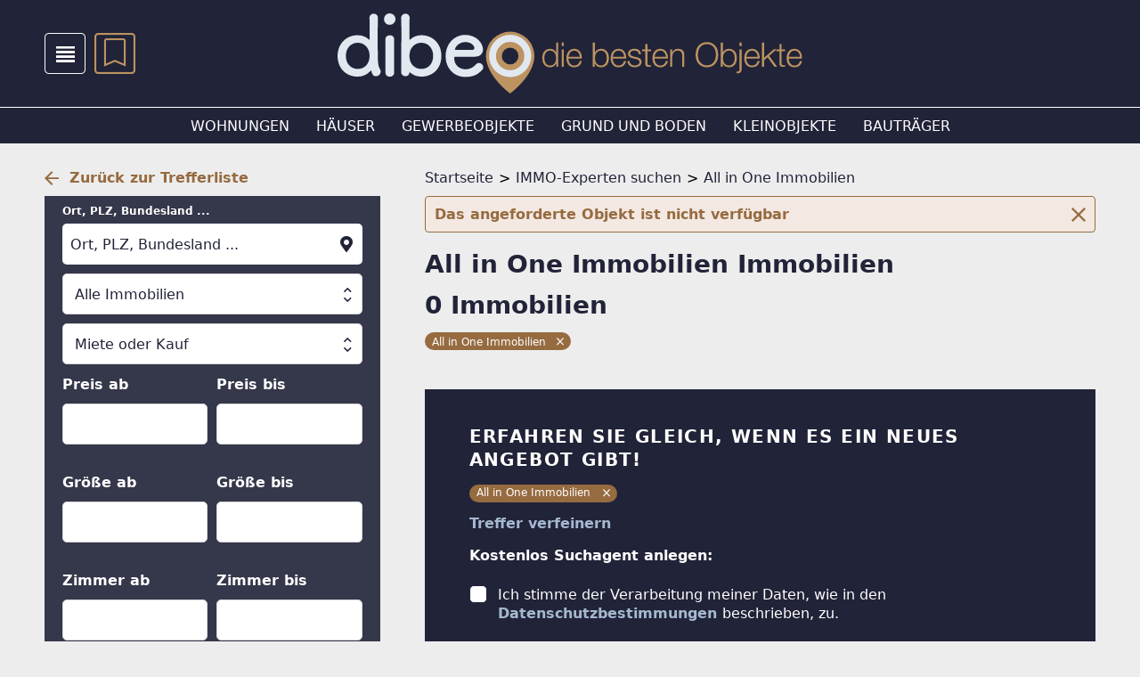

--- FILE ---
content_type: text/html; charset=utf-8
request_url: https://www.dibeo.at/a/hpwi/a?entityRemoved=1
body_size: 22670
content:
<!DOCTYPE html><html lang="de-AT" data-beasties-container><head>
  <meta charset="utf-8">
  <meta name="viewport" content="width=device-width, initial-scale=1">
  <meta http-equiv="Cache-Control" content="no-cache, no-store, must-revalidate">
  <meta property="og:locale" content="de:DE">
  <base href="/">
  <title>0 Angebote von All in One Immobilien, Theaterplatz 1, 9020 Klagenfurt, 01.Bez.:Innere Stadt</title>
  <link rel="canonical" href="https://www.dibeo.at/a/hpwi/a"><meta property="og:url" content="https://www.dibeo.at/a/hpwi/a?entityRemoved=1">
    <link rel="icon" type="image/x-icon" href="https://asset.dibeo.at/dibeoat/version/favicon.ico"><link rel="apple-touch-icon" sizes="180x180" href="https://asset.dibeo.at/dibeoat/version/apple-touch-icon.png"><link rel="icon" type="image/png" sizes="32x32" href="https://asset.dibeo.at/dibeoat/version/favicon-32x32.png"><link rel="icon" type="image/png" sizes="16x16" href="https://asset.dibeo.at/dibeoat/version/favicon-16x16.png"><link rel="manifest" href="https://asset.dibeo.at/dibeoat/version/site.webmanifest"><meta name="msapplication-TileImage" content="https://asset.dibeo.at/dibeoat/version/ms-icon-144x144.png"><meta property="og:site_name" content="dibeo.at - die besten Objekte">  <link rel="preconnect" href="https://asset.dibeo.at/dibeoat/version"><link rel="dns-prefetch" href="https://asset.dibeo.at/dibeoat/version">
  <script>
    let isReady = false;
    window.didomiEventListeners = window.didomiEventListeners || [];
    window.didomiEventListeners.push({
      event: 'notice.shown',
      listener: function () {
        if (!isReady && window.location.search.includes('skipInitialNotice=1')) {
          Didomi.notice.hide();
        }
      }
    });
    window.didomiEventListeners.push({
      event: 'sync.ready',
      listener: function () {
        isReady = true;
      }
    });

    window.didomiOnReady = window.didomiOnReady || [];
    window.didomiOnReady.push(function (Didomi) {
        window.bbConsentsLoaded = window.bbConsentsLoaded || [];
        window.bbConsentsLoaded.push(null);
    });
  </script>
  <script type="text/javascript">window.gdprAppliesGlobally=false;(function(){function n(e){if(!window.frames[e]){if(document.body&&document.body.firstChild){var t=document.body;var r=document.createElement("iframe");r.style.display="none";r.name=e;r.title=e;t.insertBefore(r,t.firstChild)}else{setTimeout(function(){n(e)},5)}}}function e(r,a,o,c,s){function e(e,t,r,n){if(typeof r!=="function"){return}if(!window[a]){window[a]=[]}var i=false;if(s){i=s(e,n,r)}if(!i){window[a].push({command:e,version:t,callback:r,parameter:n})}}e.stub=true;e.stubVersion=2;function t(n){if(!window[r]||window[r].stub!==true){return}if(!n.data){return}var i=typeof n.data==="string";var e;try{e=i?JSON.parse(n.data):n.data}catch(t){return}if(e[o]){var a=e[o];window[r](a.command,a.version,function(e,t){var r={};r[c]={returnValue:e,success:t,callId:a.callId};n.source.postMessage(i?JSON.stringify(r):r,"*")},a.parameter)}}if(typeof window[r]!=="function"){window[r]=e;if(window.addEventListener){window.addEventListener("message",t,false)}else{window.attachEvent("onmessage",t)}}}e("__tcfapi","__tcfapiBuffer","__tcfapiCall","__tcfapiReturn");n("__tcfapiLocator");(function(e,t){var r=document.createElement("link");r.rel="preconnect";r.as="script";var n=document.createElement("link");n.rel="dns-prefetch";n.as="script";var i=document.createElement("link");i.rel="preload";i.as="script";var a=document.createElement("script");a.id="spcloader";a.type="text/javascript";a["async"]=true;a.charset="utf-8";var o="https://sdk.privacy-center.org/"+e+"/loader.js?target_type=notice&target="+t;if(window.didomiConfig&&window.didomiConfig.user){var c=window.didomiConfig.user;var s=c.country;var d=c.region;if(s){o=o+"&country="+s;if(d){o=o+"&region="+d}}}r.href="https://sdk.privacy-center.org/";n.href="https://sdk.privacy-center.org/";i.href=o;a.src=o;var f=document.getElementsByTagName("script")[0];f.parentNode.insertBefore(r,f);f.parentNode.insertBefore(n,f);f.parentNode.insertBefore(i,f);f.parentNode.insertBefore(a,f)})("893c340d-e8ae-4a34-8b5f-794afb2ae060","26WRdAia")})();</script>
  <meta name="msapplication-TileColor" content="#ffffff">
  <meta name="theme-color" content="#ffffff">
<link rel="stylesheet" href="https://asset.dibeo.at/dibeoat/version/styles-4VWBBWTT.css"><style ng-app-id="ng">.layout[_ngcontent-ng-c3839385794]{display:flex;flex-direction:column;min-height:var(--vh100, 100vh);justify-content:space-between}@media print{.layout.print-portal-open[_ngcontent-ng-c3839385794]{display:none;margin:0}}.print-portal[_ngcontent-ng-c3839385794]{display:none}@media print{.print-portal.print-portal-open[_ngcontent-ng-c3839385794]{display:block;margin:0}}.spacer[_ngcontent-ng-c3839385794]{height:92px;display:block}.top-ad[_ngcontent-ng-c3839385794]{display:none}.mobile-claim[_ngcontent-ng-c3839385794]{background-color:#212338;padding:5px 20px 6px;box-sizing:border-box;width:100%;display:flex;flex-wrap:wrap-reverse;gap:20px}.mobile-claim[_ngcontent-ng-c3839385794]   img[_ngcontent-ng-c3839385794]{display:block;margin-left:auto;max-width:194px}.mobile-claim[_ngcontent-ng-c3839385794]   .utm-logo-mobile[_ngcontent-ng-c3839385794]{max-width:250px;width:calc(100% - 214px);min-width:95px;font-size:0}.mobile-claim[_ngcontent-ng-c3839385794]   .utm-logo-mobile[_ngcontent-ng-c3839385794]   img[_ngcontent-ng-c3839385794]{background:#fff;max-width:100%;max-height:42px;box-sizing:border-box;object-fit:contain;margin:0 auto 0 0}@media (max-width: 351px){.spacer[_ngcontent-ng-c3839385794]{height:80px}}@media (min-width: 992px){.mobile-claim[_ngcontent-ng-c3839385794], .spacer[_ngcontent-ng-c3839385794]{display:none}.main-content[_ngcontent-ng-c3839385794]{display:flex;flex-flow:row nowrap}.col-mid[_ngcontent-ng-c3839385794]{flex-basis:1478px;max-width:100%}.skyscraper[_ngcontent-ng-c3839385794]{position:-webkit-sticky;position:sticky;top:0;left:0;text-align:left;z-index:105}.top-ad[_ngcontent-ng-c3839385794]{display:block;width:100%}.top-ad[_ngcontent-ng-c3839385794]   bb-gpt-ad[_ngcontent-ng-c3839385794]{background-color:#212338;max-width:1478px}}</style><style ng-app-id="ng">[_nghost-ng-c2471530147]{background-color:#212338;display:block;color:#fff;position:fixed;z-index:103;width:100%}.controls-area[_ngcontent-ng-c2471530147]{padding:17px 20px;display:flex;flex:1;align-items:center}.togglers[_ngcontent-ng-c2471530147]{display:flex}.menu-item[_ngcontent-ng-c2471530147]{margin-right:10px;height:46px;width:46px}.menu-item[_ngcontent-ng-c2471530147]:hover{color:#a5b8d0;cursor:pointer}.icon-menu[_ngcontent-ng-c2471530147], .icon-search[_ngcontent-ng-c2471530147]{font-size:46px}.title[_ngcontent-ng-c2471530147]{cursor:pointer;width:100%}.title[_ngcontent-ng-c2471530147]   img[_ngcontent-ng-c2471530147]{display:block;margin-left:auto;width:143px;height:auto}@media (max-width: 351px){.title[_ngcontent-ng-c2471530147]   img[_ngcontent-ng-c2471530147]{width:110px}}@media (min-width: 992px){[_nghost-ng-c2471530147]{position:-webkit-sticky;position:sticky;position:-webkit-sticky;top:0}.desktop-header[_ngcontent-ng-c2471530147]{border-bottom:#FFFFFF 1px solid;padding:15px 0;display:flex;align-items:center}.controls-area[_ngcontent-ng-c2471530147]{position:absolute;padding:17px 50px;max-width:1478px;box-sizing:border-box}.title[_ngcontent-ng-c2471530147]   img[_ngcontent-ng-c2471530147]{height:90px;width:auto;margin:0 auto}.utm-logo[_ngcontent-ng-c2471530147]{position:absolute;right:calc(40% - 350px);font-size:0}.utm-logo[_ngcontent-ng-c2471530147]   img[_ngcontent-ng-c2471530147]{background:#fff;object-fit:contain;max-width:150px;max-height:70px;box-sizing:border-box}.menu-categories[_ngcontent-ng-c2471530147]{display:flex;flex-grow:1;overflow:hidden;justify-content:center;align-items:center;height:40px}.menu-category[_ngcontent-ng-c2471530147]{text-transform:uppercase;margin-left:30px;font-size:16px;color:#fff}.menu-category[_ngcontent-ng-c2471530147]:first-child{margin-left:0}.menu-category[_ngcontent-ng-c2471530147]:hover{color:#a5b8d0;cursor:pointer}}</style><style ng-app-id="ng">[_nghost-ng-c1423585974]{display:flex;width:400px;max-width:90%;flex-direction:column;position:-webkit-sticky;position:sticky;height:0;top:0;margin:auto;transform:translateY(10px);z-index:10003}bb-feedback[_ngcontent-ng-c1423585974]{margin-bottom:5px}@keyframes _ngcontent-ng-c1423585974_grow{0%{transform:translate(0)}to{transform:translate(-100%)}}.time-indicator[_ngcontent-ng-c1423585974]{pointer-events:none;position:absolute;bottom:0;left:0;background-color:#966b40;height:3px;width:0}.time-indicator.success[_ngcontent-ng-c1423585974]{background-color:#299f9a}.time-indicator.error[_ngcontent-ng-c1423585974]{background-color:#d9224c}.snack-text[_ngcontent-ng-c1423585974]{pointer-events:none}bb-button[_ngcontent-ng-c1423585974]{margin-left:10px}@media (min-width: 992px){[_nghost-ng-c1423585974]{transform:translateY(20px)}}</style><style ng-app-id="ng">[_nghost-ng-c3935096318]{z-index:101}.footer[_ngcontent-ng-c3935096318]{background-color:#212338;color:#fff;padding:20px 30px 36px;font-size:16px;line-height:20px;display:flex;flex-direction:column;min-height:350px;box-sizing:border-box}.icons[_ngcontent-ng-c3935096318]{display:flex;justify-content:center}.icons[_ngcontent-ng-c3935096318]   .icon[_ngcontent-ng-c3935096318]{font-size:36px;margin:0 10px}.icons[_ngcontent-ng-c3935096318]   .icon[_ngcontent-ng-c3935096318]:hover{color:#a5b8d0;cursor:pointer}.footer-container[_ngcontent-ng-c3935096318]{margin-top:27px}.footer-container[_ngcontent-ng-c3935096318]:last-of-type{margin-top:40px}.footer-container-header[_ngcontent-ng-c3935096318]{font-size:12px;line-height:16px;text-transform:uppercase;font-weight:700;margin-bottom:20px}bb-footer-link[_ngcontent-ng-c3935096318]{display:flex;margin-bottom:10px}bb-footer-link[_ngcontent-ng-c3935096318]:last-of-type{margin-bottom:0}@media (min-width: 992px){.footer[_ngcontent-ng-c3935096318]{padding:30px 50px}.footer-content[_ngcontent-ng-c3935096318]{max-width:1378px;width:100%;flex-direction:row;display:flex}.icons[_ngcontent-ng-c3935096318]{order:2;flex-grow:1;justify-content:flex-end}.footer-container[_ngcontent-ng-c3935096318]{width:476px;margin-top:0}.footer-container[_ngcontent-ng-c3935096318]:last-of-type{margin-top:0}.footer-container-header[_ngcontent-ng-c3935096318]{margin-bottom:29px}}</style><style ng-app-id="ng">a[_ngcontent-ng-c4075032790]{display:flex;align-items:center;font-size:16px;line-height:21px;text-transform:uppercase;text-decoration:none;color:#fff;transition:all .4s}a[_ngcontent-ng-c4075032790]:hover{color:#a5b8d0;cursor:pointer}a[_ngcontent-ng-c4075032790]:hover   .icon-next[_ngcontent-ng-c4075032790]{margin:0 18px 0 4px}.icon-next[_ngcontent-ng-c4075032790]{height:16px;color:#a5b8d0;transition:all .4s;margin:0 10px 0 0}</style><style ng-app-id="ng">[_nghost-ng-c2322419661]{display:block;font-size:0;text-align:center;overflow:hidden}.empty[_nghost-ng-c2322419661]{display:none}.empty[_nghost-ng-c2322419661]   .inner[_ngcontent-ng-c2322419661]{margin-bottom:0}.inner[_ngcontent-ng-c2322419661]{display:inline-block;position:relative;z-index:0}</style><style ng-app-id="ng">[_nghost-ng-c3917503876]{position:relative;color:#bc9361}.number[_ngcontent-ng-c3917503876]{position:absolute;top:9px;font-weight:700;width:100%;text-align:center;color:#fff;height:23px;line-height:24px}.number.hundred-plus[_ngcontent-ng-c3917503876]{font-size:12px;line-height:23px}i[_ngcontent-ng-c3917503876]{font-size:46px}</style><style ng-app-id="ng">.breadcrumb-page[_ngcontent-ng-c2670208526]{margin-top:-31px}.breadcrumb-space[_ngcontent-ng-c2670208526]{height:31px}.page-actions[_ngcontent-ng-c2670208526]{display:flex;align-items:center;padding-bottom:20px;margin-left:-15px;margin-right:-15px}.page-actions[_ngcontent-ng-c2670208526] > *[_ngcontent-ng-c2670208526]{margin-right:5px;width:100%}.page-actions[_ngcontent-ng-c2670208526] > [_ngcontent-ng-c2670208526]:last-child{margin-right:0}.page-actions[_ngcontent-ng-c2670208526]   bb-button[_ngcontent-ng-c2670208526]{flex:1 1 30%}.page-actions[_ngcontent-ng-c2670208526]   bb-sort-selection-link[_ngcontent-ng-c2670208526]{flex:1 1 40%}.page-actions[_ngcontent-ng-c2670208526]   bb-icon[_ngcontent-ng-c2670208526]{width:14px}.block-link[_ngcontent-ng-c2670208526]{display:block}bb-sort-selection-link[_ngcontent-ng-c2670208526]{display:flex;flex-wrap:nowrap;margin-left:auto}.page-info[_ngcontent-ng-c2670208526]{display:flex}.page-subh[_ngcontent-ng-c2670208526]{color:#212338;margin-right:auto;margin-bottom:8px}.filter-desc[_ngcontent-ng-c2670208526]{font-size:16px;line-height:22px;padding-top:7px}.filter-desc-searchagent-redirect[_ngcontent-ng-c2670208526]{font-size:16px;line-height:22px;padding-bottom:7px}bb-filter-breadcrumb[_ngcontent-ng-c2670208526]{margin:15px 0 10px;display:block}bb-product[_ngcontent-ng-c2670208526]{margin-bottom:10px}bb-pagination[_ngcontent-ng-c2670208526]{margin:20px -15px;padding:0 5px}@media (min-width: 992px){[_nghost-ng-c2670208526]{padding-top:59px}.page-subh[_ngcontent-ng-c2670208526]{margin-bottom:0}bb-filter-breadcrumb[_ngcontent-ng-c2670208526]{margin:15px 0 39px;display:block}.block-link[_ngcontent-ng-c2670208526]{display:flex}bb-sort-selection-link[_ngcontent-ng-c2670208526]{margin-left:11px;display:block}.products[_ngcontent-ng-c2670208526]{margin:0}bb-product[_ngcontent-ng-c2670208526]{margin-bottom:20px}bb-pagination[_ngcontent-ng-c2670208526]{margin:20px 0;padding:0}.page-actions[_ngcontent-ng-c2670208526]{margin-left:0;margin-right:0;padding-bottom:0}.page-actions[_ngcontent-ng-c2670208526]   bb-button[_ngcontent-ng-c2670208526], .page-actions[_ngcontent-ng-c2670208526]   bb-sort-selection-link[_ngcontent-ng-c2670208526]{flex:1}.page-actions[_ngcontent-ng-c2670208526]   bb-button[_ngcontent-ng-c2670208526]{min-width:130px}.page-actions[_ngcontent-ng-c2670208526]   bb-sort-selection-link[_ngcontent-ng-c2670208526]{min-width:180px}}</style><style ng-app-id="ng">[_nghost-ng-c2670208526]{display:flex;flex-direction:column-reverse;padding-top:10px}bb-pagination-link[_ngcontent-ng-c2670208526]{display:block;margin-bottom:10px}.in-list-backlink[_ngcontent-ng-c2670208526]{padding:0 5px}.agent-detail-header[_ngcontent-ng-c2670208526]{color:#212338;margin-bottom:14px}bb-filter-breadcrumb[_ngcontent-ng-c2670208526]{margin-top:14px;display:block}bb-agent-detail-info[_ngcontent-ng-c2670208526]{display:block}.hide[_ngcontent-ng-c2670208526]{display:none}.breadcrumb-nav[_ngcontent-ng-c2670208526]{padding-bottom:10px}.icon-bell[_ngcontent-ng-c2670208526]{margin-left:8px}.products[_ngcontent-ng-c2670208526]{opacity:1}.products.loading[_ngcontent-ng-c2670208526]{transition:opacity .5s;opacity:.5}.extra-heading[_ngcontent-ng-c2670208526]{margin-bottom:20px}@media (min-width: 992px){[_nghost-ng-c2670208526]{flex-direction:row;padding-top:28px}bb-pagination-link[_ngcontent-ng-c2670208526]{font-size:0;display:block;margin-bottom:10px}.in-list-backlink[_ngcontent-ng-c2670208526]{display:none}bb-agent-detail-info[_ngcontent-ng-c2670208526]{margin:0 0 20px}}</style><style ng-app-id="ng">[_nghost-ng-c1938770196]{display:flex;flex-direction:column}[_nghost-ng-c1938770196]   bb-links-group[_ngcontent-ng-c1938770196], [_nghost-ng-c1938770196]   bb-links-cms-group[_ngcontent-ng-c1938770196]{flex:1}.mobile-padded-x[_nghost-ng-c1938770196]{padding-left:20px;padding-right:20px}@media (min-width: 992px){.in-row[_nghost-ng-c1938770196]{flex-direction:row;margin-left:-10px;justify-content:space-between}.in-row[_nghost-ng-c1938770196]   bb-links-group[_ngcontent-ng-c1938770196], .in-row[_nghost-ng-c1938770196]   bb-links-cms-group[_ngcontent-ng-c1938770196]{flex:1 1 33.333%;box-sizing:border-box;margin-left:10px;max-width:426px;display:block}.mobile-padded-x[_nghost-ng-c1938770196]{padding-left:0;padding-right:0}}</style><style ng-app-id="ng">[_nghost-ng-c4093386717]{display:block}form[_ngcontent-ng-c4093386717]{height:100%}.main-elements[_ngcontent-ng-c4093386717]{background-color:#35374a;padding:11px 20px 20px}.hidden[_ngcontent-ng-c4093386717], .arrow-placeholder[_ngcontent-ng-c4093386717]{display:none}bb-multiselect[_ngcontent-ng-c4093386717]{display:inline-block}bb-button[_ngcontent-ng-c4093386717]{font-weight:400}.spacer[_ngcontent-ng-c4093386717]{min-height:0;flex:1}.bottom-elements[_ngcontent-ng-c4093386717]{padding:20px;background-color:#35374a}.desktop-floating-submit[_ngcontent-ng-c4093386717], .hidden-element[_ngcontent-ng-c4093386717]{display:none}.filter-form-content[_ngcontent-ng-c4093386717]{height:100%;display:flex;flex-direction:column}.filter-form-scrollable[_ngcontent-ng-c4093386717]{overflow-y:auto;overflow-x:hidden}.sticky-elements[_ngcontent-ng-c4093386717]{min-height:56px;padding:5px 20px;z-index:1;background:#35374a}.clear-filter[_ngcontent-ng-c4093386717]{padding-bottom:20px;align-items:unset;color:#fff;cursor:pointer}.clear-filter[_ngcontent-ng-c4093386717]:hover{text-shadow:0 0 1px #FFFFFF}.clear-filter[_ngcontent-ng-c4093386717]   i[_ngcontent-ng-c4093386717]{color:#fff}.icon-clear[_ngcontent-ng-c4093386717]{font-size:8px;margin-top:8px;margin-right:8px}.m2[_ngcontent-ng-c4093386717]{line-height:12px}bb-min-max-input[_ngcontent-ng-c4093386717], bb-select-expanded[_ngcontent-ng-c4093386717], bb-multiselect[_ngcontent-ng-c4093386717]{display:block;margin-bottom:20px}@media (max-width: 381px){.filter-form-scrollable[_ngcontent-ng-c4093386717]::-webkit-scrollbar{width:0;display:none}.filter-form-scrollable[_ngcontent-ng-c4093386717]{-ms-overflow-style:none;scrollbar-width:none}}@media (min-width: 992px){[_nghost-ng-c4093386717]{margin-bottom:30px}.wide-version[_nghost-ng-c4093386717]   .main-elements[_ngcontent-ng-c4093386717]{padding:34px 50px}.wide-version[_nghost-ng-c4093386717]   .category-and-legal-form[_ngcontent-ng-c4093386717]{display:flex;margin-left:-10px}.wide-version[_nghost-ng-c4093386717]   .category-and-legal-form[_ngcontent-ng-c4093386717]   bb-select[_ngcontent-ng-c4093386717]{flex:1;margin-left:10px}.wide-version[_nghost-ng-c4093386717]   .ranges[_ngcontent-ng-c4093386717]{display:flex;flex-wrap:wrap;margin-left:-10px}.wide-version[_nghost-ng-c4093386717]   .ranges[_ngcontent-ng-c4093386717]   bb-min-max-input[_ngcontent-ng-c4093386717]{flex:1 0 33%;margin-left:10px;max-width:396px}.arrow-placeholder[_ngcontent-ng-c4093386717]{display:block;position:fixed;z-index:10004;width:50px;height:50px;margin-top:20px;transform:translate(300px);animation:arrow-animation .75s infinite}@keyframes arrow-animation{0%{transform:translate(300px)}50%{transform:translate(400px)}}.arrow-placeholder[_ngcontent-ng-c4093386717]   svg[_ngcontent-ng-c4093386717]{animation:fader 3s}@keyframes fader{0%{opacity:0}20%{opacity:1}80%{opacity:1}to{opacity:0}}.desktop-floating-submit[_ngcontent-ng-c4093386717]{position:fixed;display:flex;bottom:0;left:0;width:100%;z-index:1}.desktop-floating-submit[_ngcontent-ng-c4093386717]   .bottom-elements[_ngcontent-ng-c4093386717]{padding-top:10px;padding-bottom:10px}}</style><style ng-app-id="ng">.pagination-control[_ngcontent-ng-c1637030268]{display:flex;align-items:center}.pagination-control[_ngcontent-ng-c1637030268]   span[_ngcontent-ng-c1637030268]{font-size:16px;line-height:21px;font-weight:700;color:#966b40;transition:all .4s}.pagination-control.left[_ngcontent-ng-c1637030268]   span[_ngcontent-ng-c1637030268]{padding-left:12px}.pagination-control.right[_ngcontent-ng-c1637030268]{flex-direction:row-reverse}.pagination-control.right[_ngcontent-ng-c1637030268]   span[_ngcontent-ng-c1637030268]{padding-right:12px}button[_ngcontent-ng-c1637030268]{border:0;background-color:transparent;cursor:pointer}button[_ngcontent-ng-c1637030268]:hover:not(.button-disabled)   span[_ngcontent-ng-c1637030268]{color:#141522}button[_ngcontent-ng-c1637030268]:hover:not(.button-disabled)   .pagination-control.left[_ngcontent-ng-c1637030268]   span[_ngcontent-ng-c1637030268]{margin-left:-4px}button[_ngcontent-ng-c1637030268]:hover:not(.button-disabled)   .pagination-control.right[_ngcontent-ng-c1637030268]   span[_ngcontent-ng-c1637030268]{margin-right:-4px}i[_ngcontent-ng-c1637030268]{font-size:16px;color:#966b40}</style><style ng-app-id="ng">input[_ngcontent-ng-c4244969504]:focus::placeholder, textarea[_ngcontent-ng-c4244969504]:focus::placeholder{color:transparent}.field-container[_ngcontent-ng-c4244969504]{position:relative}.field-container[_ngcontent-ng-c4244969504]:hover   .formatted-input-value[_ngcontent-ng-c4244969504]{display:none}.base-field[_ngcontent-ng-c4244969504], .field-captcha[_ngcontent-ng-c4244969504], .field[_ngcontent-ng-c4244969504]{background:#fff;width:100%;height:100%;font-size:16px;padding:12px 28px 11px 9px;text-overflow:ellipsis;margin:8px 0 10px}.thin-input-padding[_nghost-ng-c4244969504]   .base-field[_ngcontent-ng-c4244969504], .thin-input-padding[_nghost-ng-c4244969504]   .field-captcha[_ngcontent-ng-c4244969504], .thin-input-padding[_nghost-ng-c4244969504]   .field[_ngcontent-ng-c4244969504]{padding:12px 9px 11px}.field[_ngcontent-ng-c4244969504]{height:46px;box-sizing:border-box;-moz-box-sizing:border-box;-webkit-box-sizing:border-box;border:1px solid #D6D6D6;border-radius:5px}.field[_ngcontent-ng-c4244969504]::placeholder{color:#212338;font-size:16px;line-height:21px;opacity:1}textarea.field[_ngcontent-ng-c4244969504]{height:110px}.field-captcha[_ngcontent-ng-c4244969504]{background:unset}.field-input-icon[_ngcontent-ng-c4244969504]{position:absolute;top:50%;transform:translateY(-50%);height:auto;right:8px}.field-input-suffix[_ngcontent-ng-c4244969504]{position:absolute;height:calc(100% - 30px);top:20px;right:8px;display:flex;align-items:center;color:#212338}.formatted-input-value[_ngcontent-ng-c4244969504]{position:absolute;left:0;color:#212338;overflow:hidden;width:calc(100% - 34px);border-right:none}.thin-input-padding[_nghost-ng-c4244969504]   .formatted-input-value[_ngcontent-ng-c4244969504]{width:100%}label[_ngcontent-ng-c4244969504]{display:block;font-size:12px;line-height:12px;font-weight:700;white-space:nowrap}textarea[_ngcontent-ng-c4244969504]{resize:none}.select-placeholder[_ngcontent-ng-c4244969504]{color:#212338;line-height:21px;padding:12px 28px 11px 9px}.checkbox-elem[_ngcontent-ng-c4244969504]{display:flex;align-items:flex-end;position:relative;margin:0}.checkbox-elem[_ngcontent-ng-c4244969504]   input[_ngcontent-ng-c4244969504]{position:absolute;opacity:0;cursor:pointer;height:0;width:0}.checkbox-elem[_ngcontent-ng-c4244969504]   .checkmark[_ngcontent-ng-c4244969504]{height:20px;width:20px;min-width:20px;background-color:#fff;border:1px solid #212338;border-radius:5px;margin-right:12px;box-sizing:border-box;-moz-box-sizing:border-box;-webkit-box-sizing:border-box}.checkbox-elem[_ngcontent-ng-c4244969504]   .checkmark[_ngcontent-ng-c4244969504]:after{content:"";position:absolute;display:none}.checkbox-elem[_ngcontent-ng-c4244969504]   .checkbox-label[_ngcontent-ng-c4244969504]{display:flex;align-items:center;font-size:16px;line-height:21px;cursor:pointer;font-weight:400}.checkbox-elem[_ngcontent-ng-c4244969504]   .checkbox-label.multiline[_ngcontent-ng-c4244969504]{align-items:unset}.checkbox-elem[_ngcontent-ng-c4244969504]   .checkbox-label[_ngcontent-ng-c4244969504]   input[_ngcontent-ng-c4244969504]:checked ~ .checkmark[_ngcontent-ng-c4244969504]:after{display:block}.checkbox-elem[_ngcontent-ng-c4244969504]   .checkbox-label[_ngcontent-ng-c4244969504]   .checkmark[_ngcontent-ng-c4244969504]:after{left:7px;top:4px;width:4px;height:10px;border:solid #212338;border-width:0 2px 2px 0;-webkit-transform:rotate(45deg);-ms-transform:rotate(45deg);transform:rotate(45deg)}li[_ngcontent-ng-c4244969504]{list-style:none}.input-label[_ngcontent-ng-c4244969504]{opacity:0}.input-label.label-visible[_ngcontent-ng-c4244969504]{opacity:1;transition:opacity .3s}.selected[_ngcontent-ng-c4244969504]{font-weight:700}.selection-buttons[_ngcontent-ng-c4244969504]{margin-left:-5px}bb-filter-selection-button[_ngcontent-ng-c4244969504]{display:inline-block;margin:5px 0 0 5px}.bigger-label[_ngcontent-ng-c4244969504]{font-size:16px;line-height:26px;margin-bottom:10px}.multi-options-label[_ngcontent-ng-c4244969504]{margin-bottom:5px}</style><style ng-app-id="ng">.output-container[_ngcontent-ng-c4244969504]{position:relative;width:calc(100% - 2px)}.autocomplete-output[_ngcontent-ng-c4244969504]{color:#000;position:absolute;z-index:1000;width:100%;border:1px solid transparent;border-radius:0 0 5px 5px;top:66px;overflow:auto;max-height:0}.autocomplete-option[_ngcontent-ng-c4244969504]{padding:4px 12px;cursor:pointer;background-color:#fff;color:#212338}.autocomplete-option[_ngcontent-ng-c4244969504]:first-child{padding-top:8px}.autocomplete-option[_ngcontent-ng-c4244969504]:last-child{padding-bottom:8px}.autocomplete-option.no-value[_ngcontent-ng-c4244969504]{color:#757575}.autocomplete-option.selected-option[_ngcontent-ng-c4244969504]{background-color:#ededed}.autocomplete-option.selected-option[_ngcontent-ng-c4244969504]   span[_ngcontent-ng-c4244969504]{color:#966b40}.loc-icon[_ngcontent-ng-c4244969504]{font-size:18px;width:16px}.opened[_ngcontent-ng-c4244969504]   .autocomplete-output[_ngcontent-ng-c4244969504]{transition:max-height .25s;max-height:150px;border:1px solid #D6D6D6;top:-15px;border-top:#212338 1px solid}.opened[_ngcontent-ng-c4244969504]   .field-input[_ngcontent-ng-c4244969504]{border-radius:5px 5px 0 0}.autocomplete-input[_ngcontent-ng-c4244969504]{background:transparent;border:none;outline:none;display:block;height:46px;margin:0}.autocomplete-input[_ngcontent-ng-c4244969504]:not(.input-showed){height:0;padding:0;opacity:0;transition:height .3s ease,margin .3s ease,padding .3s ease}.has-selected[_ngcontent-ng-c4244969504]   .input-showed[_ngcontent-ng-c4244969504]{margin:-12px 0 0}.pseudo-input[_ngcontent-ng-c4244969504]{cursor:text;background:#fff;border-radius:5px;padding-right:28px;margin:8px 0 10px}.selected-values[_ngcontent-ng-c4244969504]{padding:11px 0}.selected-values[_ngcontent-ng-c4244969504]   .icon-clear[_ngcontent-ng-c4244969504]{font-size:8px;vertical-align:middle;cursor:pointer;color:#fff;position:absolute;right:8px;top:50%;margin-top:-3px}.selected-value[_ngcontent-ng-c4244969504]{background-color:#212338;border-radius:10px;font-size:12px;padding:4px 22px 4px 8px;min-height:20px;line-height:12px;display:inline-block;margin:2px 0 2px 8px;position:relative;box-sizing:border-box}.loc-icon[_ngcontent-ng-c4244969504]{position:absolute;top:34px;right:11px}.location-type[_ngcontent-ng-c4244969504]{font-weight:700}</style><style ng-app-id="ng">input[_ngcontent-ng-c3772070192]:focus::placeholder, textarea[_ngcontent-ng-c3772070192]:focus::placeholder{color:transparent}.field-container[_ngcontent-ng-c3772070192]{position:relative}.field-container[_ngcontent-ng-c3772070192]:hover   .formatted-input-value[_ngcontent-ng-c3772070192]{display:none}.base-field[_ngcontent-ng-c3772070192], .field-captcha[_ngcontent-ng-c3772070192], .field[_ngcontent-ng-c3772070192]{background:#fff;width:100%;height:100%;font-size:16px;padding:12px 28px 11px 9px;text-overflow:ellipsis;margin:8px 0 10px}.thin-input-padding[_nghost-ng-c3772070192]   .base-field[_ngcontent-ng-c3772070192], .thin-input-padding[_nghost-ng-c3772070192]   .field-captcha[_ngcontent-ng-c3772070192], .thin-input-padding[_nghost-ng-c3772070192]   .field[_ngcontent-ng-c3772070192]{padding:12px 9px 11px}.field[_ngcontent-ng-c3772070192]{height:46px;box-sizing:border-box;-moz-box-sizing:border-box;-webkit-box-sizing:border-box;border:1px solid #D6D6D6;border-radius:5px}.field[_ngcontent-ng-c3772070192]::placeholder{color:#212338;font-size:16px;line-height:21px;opacity:1}textarea.field[_ngcontent-ng-c3772070192]{height:110px}.field-captcha[_ngcontent-ng-c3772070192]{background:unset}.field-input-icon[_ngcontent-ng-c3772070192]{position:absolute;top:50%;transform:translateY(-50%);height:auto;right:8px}.field-input-suffix[_ngcontent-ng-c3772070192]{position:absolute;height:calc(100% - 30px);top:20px;right:8px;display:flex;align-items:center;color:#212338}.formatted-input-value[_ngcontent-ng-c3772070192]{position:absolute;left:0;color:#212338;overflow:hidden;width:calc(100% - 34px);border-right:none}.thin-input-padding[_nghost-ng-c3772070192]   .formatted-input-value[_ngcontent-ng-c3772070192]{width:100%}label[_ngcontent-ng-c3772070192]{display:block;font-size:12px;line-height:12px;font-weight:700;white-space:nowrap}textarea[_ngcontent-ng-c3772070192]{resize:none}.select-placeholder[_ngcontent-ng-c3772070192]{color:#212338;line-height:21px;padding:12px 28px 11px 9px}.checkbox-elem[_ngcontent-ng-c3772070192]{display:flex;align-items:flex-end;position:relative;margin:0}.checkbox-elem[_ngcontent-ng-c3772070192]   input[_ngcontent-ng-c3772070192]{position:absolute;opacity:0;cursor:pointer;height:0;width:0}.checkbox-elem[_ngcontent-ng-c3772070192]   .checkmark[_ngcontent-ng-c3772070192]{height:20px;width:20px;min-width:20px;background-color:#fff;border:1px solid #212338;border-radius:5px;margin-right:12px;box-sizing:border-box;-moz-box-sizing:border-box;-webkit-box-sizing:border-box}.checkbox-elem[_ngcontent-ng-c3772070192]   .checkmark[_ngcontent-ng-c3772070192]:after{content:"";position:absolute;display:none}.checkbox-elem[_ngcontent-ng-c3772070192]   .checkbox-label[_ngcontent-ng-c3772070192]{display:flex;align-items:center;font-size:16px;line-height:21px;cursor:pointer;font-weight:400}.checkbox-elem[_ngcontent-ng-c3772070192]   .checkbox-label.multiline[_ngcontent-ng-c3772070192]{align-items:unset}.checkbox-elem[_ngcontent-ng-c3772070192]   .checkbox-label[_ngcontent-ng-c3772070192]   input[_ngcontent-ng-c3772070192]:checked ~ .checkmark[_ngcontent-ng-c3772070192]:after{display:block}.checkbox-elem[_ngcontent-ng-c3772070192]   .checkbox-label[_ngcontent-ng-c3772070192]   .checkmark[_ngcontent-ng-c3772070192]:after{left:7px;top:4px;width:4px;height:10px;border:solid #212338;border-width:0 2px 2px 0;-webkit-transform:rotate(45deg);-ms-transform:rotate(45deg);transform:rotate(45deg)}li[_ngcontent-ng-c3772070192]{list-style:none}.input-label[_ngcontent-ng-c3772070192]{opacity:0}.input-label.label-visible[_ngcontent-ng-c3772070192]{opacity:1;transition:opacity .3s}.selected[_ngcontent-ng-c3772070192]{font-weight:700}.selection-buttons[_ngcontent-ng-c3772070192]{margin-left:-5px}bb-filter-selection-button[_ngcontent-ng-c3772070192]{display:inline-block;margin:5px 0 0 5px}.bigger-label[_ngcontent-ng-c3772070192]{font-size:16px;line-height:26px;margin-bottom:10px}.multi-options-label[_ngcontent-ng-c3772070192]{margin-bottom:5px}</style><style ng-app-id="ng">[_nghost-ng-c3772070192]{box-sizing:border-box}.native[_ngcontent-ng-c3772070192]{position:relative}.native-override-icon[_ngcontent-ng-c3772070192]{height:20px;width:10px;padding:10px 5px;position:absolute;top:11px;right:5px;z-index:1;background:#fff;pointer-events:none;box-sizing:content-box}select[_ngcontent-ng-c3772070192]{width:100%;height:46px;border:1px solid #D6D6D6;border-radius:5px}select[_ngcontent-ng-c3772070192]   option[_ngcontent-ng-c3772070192]{height:32px;color:#000}.placeholder[_ngcontent-ng-c3772070192]{color:#212338}.container[_ngcontent-ng-c3772070192]{display:none;position:relative;cursor:pointer;border:1px solid #D6D6D6;background:#fff;border-radius:5px;box-sizing:border-box;margin:8px 0 10px;max-height:46px;height:46px;padding:12px 0 11px 13px}.container.opened[_ngcontent-ng-c3772070192]{border-radius:5px 5px 0 0}.container.opened.above[_ngcontent-ng-c3772070192]{border-radius:0 0 5px 5px}.without-label[_ngcontent-ng-c3772070192]   .container[_ngcontent-ng-c3772070192], .without-label[_ngcontent-ng-c3772070192]   select[_ngcontent-ng-c3772070192]{margin-top:0}.without-label[_ngcontent-ng-c3772070192]   .native-override-icon[_ngcontent-ng-c3772070192]{top:3px}.element[_ngcontent-ng-c3772070192]{box-sizing:border-box;color:#000;font-size:16px;line-height:21px;display:flex;align-items:center}.element[_ngcontent-ng-c3772070192]   .text[_ngcontent-ng-c3772070192]{flex:1;overflow:hidden;white-space:nowrap;text-overflow:ellipsis}.element[_ngcontent-ng-c3772070192]   i[_ngcontent-ng-c3772070192]{max-width:10px;margin:0 12px 0 auto}.content[_ngcontent-ng-c3772070192]{position:absolute;top:45px;left:-1px;width:calc(100% + 2px);overflow:hidden;max-height:0;border-radius:0 0 5px 5px;box-sizing:border-box;border:transparent 1px solid;transition:max-height .25s,border-color .25s;z-index:1}.above[_ngcontent-ng-c3772070192]   .content[_ngcontent-ng-c3772070192]{top:unset;bottom:46px;border-radius:5px 5px 0 0}.opened[_ngcontent-ng-c3772070192]   .content[_ngcontent-ng-c3772070192]{max-height:194px;border-color:#d6d6d6;overflow-y:auto}.option[_ngcontent-ng-c3772070192]{padding:0 13px;font-size:16px;line-height:32px;height:32px;max-height:32px;overflow:hidden;white-space:nowrap;text-overflow:ellipsis;background:#fff;color:#000}.option[_ngcontent-ng-c3772070192]:hover{color:#966b40}.selected-option[_ngcontent-ng-c3772070192]{color:#966b40;background-color:#ededed}@media (min-width: 992px){.container[_ngcontent-ng-c3772070192]{display:block}.native[_ngcontent-ng-c3772070192]{display:none}}</style><style ng-app-id="ng">input[_ngcontent-ng-c1982931643]:focus::placeholder, textarea[_ngcontent-ng-c1982931643]:focus::placeholder{color:transparent}.field-container[_ngcontent-ng-c1982931643]{position:relative}.field-container[_ngcontent-ng-c1982931643]:hover   .formatted-input-value[_ngcontent-ng-c1982931643]{display:none}.base-field[_ngcontent-ng-c1982931643], .field-captcha[_ngcontent-ng-c1982931643], .field[_ngcontent-ng-c1982931643]{background:#fff;width:100%;height:100%;font-size:16px;padding:12px 28px 11px 9px;text-overflow:ellipsis;margin:8px 0 10px}.thin-input-padding[_nghost-ng-c1982931643]   .base-field[_ngcontent-ng-c1982931643], .thin-input-padding[_nghost-ng-c1982931643]   .field-captcha[_ngcontent-ng-c1982931643], .thin-input-padding[_nghost-ng-c1982931643]   .field[_ngcontent-ng-c1982931643]{padding:12px 9px 11px}.field[_ngcontent-ng-c1982931643]{height:46px;box-sizing:border-box;-moz-box-sizing:border-box;-webkit-box-sizing:border-box;border:1px solid #D6D6D6;border-radius:5px}.field[_ngcontent-ng-c1982931643]::placeholder{color:#212338;font-size:16px;line-height:21px;opacity:1}textarea.field[_ngcontent-ng-c1982931643]{height:110px}.field-captcha[_ngcontent-ng-c1982931643]{background:unset}.field-input-icon[_ngcontent-ng-c1982931643]{position:absolute;top:50%;transform:translateY(-50%);height:auto;right:8px}.field-input-suffix[_ngcontent-ng-c1982931643]{position:absolute;height:calc(100% - 30px);top:20px;right:8px;display:flex;align-items:center;color:#212338}.formatted-input-value[_ngcontent-ng-c1982931643]{position:absolute;left:0;color:#212338;overflow:hidden;width:calc(100% - 34px);border-right:none}.thin-input-padding[_nghost-ng-c1982931643]   .formatted-input-value[_ngcontent-ng-c1982931643]{width:100%}label[_ngcontent-ng-c1982931643]{display:block;font-size:12px;line-height:12px;font-weight:700;white-space:nowrap}textarea[_ngcontent-ng-c1982931643]{resize:none}.select-placeholder[_ngcontent-ng-c1982931643]{color:#212338;line-height:21px;padding:12px 28px 11px 9px}.checkbox-elem[_ngcontent-ng-c1982931643]{display:flex;align-items:flex-end;position:relative;margin:0}.checkbox-elem[_ngcontent-ng-c1982931643]   input[_ngcontent-ng-c1982931643]{position:absolute;opacity:0;cursor:pointer;height:0;width:0}.checkbox-elem[_ngcontent-ng-c1982931643]   .checkmark[_ngcontent-ng-c1982931643]{height:20px;width:20px;min-width:20px;background-color:#fff;border:1px solid #212338;border-radius:5px;margin-right:12px;box-sizing:border-box;-moz-box-sizing:border-box;-webkit-box-sizing:border-box}.checkbox-elem[_ngcontent-ng-c1982931643]   .checkmark[_ngcontent-ng-c1982931643]:after{content:"";position:absolute;display:none}.checkbox-elem[_ngcontent-ng-c1982931643]   .checkbox-label[_ngcontent-ng-c1982931643]{display:flex;align-items:center;font-size:16px;line-height:21px;cursor:pointer;font-weight:400}.checkbox-elem[_ngcontent-ng-c1982931643]   .checkbox-label.multiline[_ngcontent-ng-c1982931643]{align-items:unset}.checkbox-elem[_ngcontent-ng-c1982931643]   .checkbox-label[_ngcontent-ng-c1982931643]   input[_ngcontent-ng-c1982931643]:checked ~ .checkmark[_ngcontent-ng-c1982931643]:after{display:block}.checkbox-elem[_ngcontent-ng-c1982931643]   .checkbox-label[_ngcontent-ng-c1982931643]   .checkmark[_ngcontent-ng-c1982931643]:after{left:7px;top:4px;width:4px;height:10px;border:solid #212338;border-width:0 2px 2px 0;-webkit-transform:rotate(45deg);-ms-transform:rotate(45deg);transform:rotate(45deg)}li[_ngcontent-ng-c1982931643]{list-style:none}.input-label[_ngcontent-ng-c1982931643]{opacity:0}.input-label.label-visible[_ngcontent-ng-c1982931643]{opacity:1;transition:opacity .3s}.selected[_ngcontent-ng-c1982931643]{font-weight:700}.selection-buttons[_ngcontent-ng-c1982931643]{margin-left:-5px}bb-filter-selection-button[_ngcontent-ng-c1982931643]{display:inline-block;margin:5px 0 0 5px}.bigger-label[_ngcontent-ng-c1982931643]{font-size:16px;line-height:26px;margin-bottom:10px}.multi-options-label[_ngcontent-ng-c1982931643]{margin-bottom:5px}</style><style ng-app-id="ng">.inputs[_ngcontent-ng-c1982931643]{display:flex;margin-left:-10px}.inputs[_ngcontent-ng-c1982931643] > *[_ngcontent-ng-c1982931643]{margin-left:10px}.bigger-label[_ngcontent-ng-c1982931643]{margin-bottom:0}</style><style ng-app-id="ng">input[_ngcontent-ng-c4117066263]:focus::placeholder, textarea[_ngcontent-ng-c4117066263]:focus::placeholder{color:transparent}.field-container[_ngcontent-ng-c4117066263]{position:relative}.field-container[_ngcontent-ng-c4117066263]:hover   .formatted-input-value[_ngcontent-ng-c4117066263]{display:none}.base-field[_ngcontent-ng-c4117066263], .field-captcha[_ngcontent-ng-c4117066263], .field[_ngcontent-ng-c4117066263]{background:#fff;width:100%;height:100%;font-size:16px;padding:12px 28px 11px 9px;text-overflow:ellipsis;margin:8px 0 10px}.thin-input-padding[_nghost-ng-c4117066263]   .base-field[_ngcontent-ng-c4117066263], .thin-input-padding[_nghost-ng-c4117066263]   .field-captcha[_ngcontent-ng-c4117066263], .thin-input-padding[_nghost-ng-c4117066263]   .field[_ngcontent-ng-c4117066263]{padding:12px 9px 11px}.field[_ngcontent-ng-c4117066263]{height:46px;box-sizing:border-box;-moz-box-sizing:border-box;-webkit-box-sizing:border-box;border:1px solid #D6D6D6;border-radius:5px}.field[_ngcontent-ng-c4117066263]::placeholder{color:#212338;font-size:16px;line-height:21px;opacity:1}textarea.field[_ngcontent-ng-c4117066263]{height:110px}.field-captcha[_ngcontent-ng-c4117066263]{background:unset}.field-input-icon[_ngcontent-ng-c4117066263]{position:absolute;top:50%;transform:translateY(-50%);height:auto;right:8px}.field-input-suffix[_ngcontent-ng-c4117066263]{position:absolute;height:calc(100% - 30px);top:20px;right:8px;display:flex;align-items:center;color:#212338}.formatted-input-value[_ngcontent-ng-c4117066263]{position:absolute;left:0;color:#212338;overflow:hidden;width:calc(100% - 34px);border-right:none}.thin-input-padding[_nghost-ng-c4117066263]   .formatted-input-value[_ngcontent-ng-c4117066263]{width:100%}label[_ngcontent-ng-c4117066263]{display:block;font-size:12px;line-height:12px;font-weight:700;white-space:nowrap}textarea[_ngcontent-ng-c4117066263]{resize:none}.select-placeholder[_ngcontent-ng-c4117066263]{color:#212338;line-height:21px;padding:12px 28px 11px 9px}.checkbox-elem[_ngcontent-ng-c4117066263]{display:flex;align-items:flex-end;position:relative;margin:0}.checkbox-elem[_ngcontent-ng-c4117066263]   input[_ngcontent-ng-c4117066263]{position:absolute;opacity:0;cursor:pointer;height:0;width:0}.checkbox-elem[_ngcontent-ng-c4117066263]   .checkmark[_ngcontent-ng-c4117066263]{height:20px;width:20px;min-width:20px;background-color:#fff;border:1px solid #212338;border-radius:5px;margin-right:12px;box-sizing:border-box;-moz-box-sizing:border-box;-webkit-box-sizing:border-box}.checkbox-elem[_ngcontent-ng-c4117066263]   .checkmark[_ngcontent-ng-c4117066263]:after{content:"";position:absolute;display:none}.checkbox-elem[_ngcontent-ng-c4117066263]   .checkbox-label[_ngcontent-ng-c4117066263]{display:flex;align-items:center;font-size:16px;line-height:21px;cursor:pointer;font-weight:400}.checkbox-elem[_ngcontent-ng-c4117066263]   .checkbox-label.multiline[_ngcontent-ng-c4117066263]{align-items:unset}.checkbox-elem[_ngcontent-ng-c4117066263]   .checkbox-label[_ngcontent-ng-c4117066263]   input[_ngcontent-ng-c4117066263]:checked ~ .checkmark[_ngcontent-ng-c4117066263]:after{display:block}.checkbox-elem[_ngcontent-ng-c4117066263]   .checkbox-label[_ngcontent-ng-c4117066263]   .checkmark[_ngcontent-ng-c4117066263]:after{left:7px;top:4px;width:4px;height:10px;border:solid #212338;border-width:0 2px 2px 0;-webkit-transform:rotate(45deg);-ms-transform:rotate(45deg);transform:rotate(45deg)}li[_ngcontent-ng-c4117066263]{list-style:none}.input-label[_ngcontent-ng-c4117066263]{opacity:0}.input-label.label-visible[_ngcontent-ng-c4117066263]{opacity:1;transition:opacity .3s}.selected[_ngcontent-ng-c4117066263]{font-weight:700}.selection-buttons[_ngcontent-ng-c4117066263]{margin-left:-5px}bb-filter-selection-button[_ngcontent-ng-c4117066263]{display:inline-block;margin:5px 0 0 5px}.bigger-label[_ngcontent-ng-c4117066263]{font-size:16px;line-height:26px;margin-bottom:10px}.multi-options-label[_ngcontent-ng-c4117066263]{margin-bottom:5px}</style><style ng-app-id="ng">input[_ngcontent-ng-c3043139149]:focus::placeholder, textarea[_ngcontent-ng-c3043139149]:focus::placeholder{color:transparent}.field-container[_ngcontent-ng-c3043139149]{position:relative}.field-container[_ngcontent-ng-c3043139149]:hover   .formatted-input-value[_ngcontent-ng-c3043139149]{display:none}.base-field[_ngcontent-ng-c3043139149], .field-captcha[_ngcontent-ng-c3043139149], .field[_ngcontent-ng-c3043139149]{background:#fff;width:100%;height:100%;font-size:16px;padding:12px 28px 11px 9px;text-overflow:ellipsis;margin:8px 0 10px}.thin-input-padding[_nghost-ng-c3043139149]   .base-field[_ngcontent-ng-c3043139149], .thin-input-padding[_nghost-ng-c3043139149]   .field-captcha[_ngcontent-ng-c3043139149], .thin-input-padding[_nghost-ng-c3043139149]   .field[_ngcontent-ng-c3043139149]{padding:12px 9px 11px}.field[_ngcontent-ng-c3043139149]{height:46px;box-sizing:border-box;-moz-box-sizing:border-box;-webkit-box-sizing:border-box;border:1px solid #D6D6D6;border-radius:5px}.field[_ngcontent-ng-c3043139149]::placeholder{color:#212338;font-size:16px;line-height:21px;opacity:1}textarea.field[_ngcontent-ng-c3043139149]{height:110px}.field-captcha[_ngcontent-ng-c3043139149]{background:unset}.field-input-icon[_ngcontent-ng-c3043139149]{position:absolute;top:50%;transform:translateY(-50%);height:auto;right:8px}.field-input-suffix[_ngcontent-ng-c3043139149]{position:absolute;height:calc(100% - 30px);top:20px;right:8px;display:flex;align-items:center;color:#212338}.formatted-input-value[_ngcontent-ng-c3043139149]{position:absolute;left:0;color:#212338;overflow:hidden;width:calc(100% - 34px);border-right:none}.thin-input-padding[_nghost-ng-c3043139149]   .formatted-input-value[_ngcontent-ng-c3043139149]{width:100%}label[_ngcontent-ng-c3043139149]{display:block;font-size:12px;line-height:12px;font-weight:700;white-space:nowrap}textarea[_ngcontent-ng-c3043139149]{resize:none}.select-placeholder[_ngcontent-ng-c3043139149]{color:#212338;line-height:21px;padding:12px 28px 11px 9px}.checkbox-elem[_ngcontent-ng-c3043139149]{display:flex;align-items:flex-end;position:relative;margin:0}.checkbox-elem[_ngcontent-ng-c3043139149]   input[_ngcontent-ng-c3043139149]{position:absolute;opacity:0;cursor:pointer;height:0;width:0}.checkbox-elem[_ngcontent-ng-c3043139149]   .checkmark[_ngcontent-ng-c3043139149]{height:20px;width:20px;min-width:20px;background-color:#fff;border:1px solid #212338;border-radius:5px;margin-right:12px;box-sizing:border-box;-moz-box-sizing:border-box;-webkit-box-sizing:border-box}.checkbox-elem[_ngcontent-ng-c3043139149]   .checkmark[_ngcontent-ng-c3043139149]:after{content:"";position:absolute;display:none}.checkbox-elem[_ngcontent-ng-c3043139149]   .checkbox-label[_ngcontent-ng-c3043139149]{display:flex;align-items:center;font-size:16px;line-height:21px;cursor:pointer;font-weight:400}.checkbox-elem[_ngcontent-ng-c3043139149]   .checkbox-label.multiline[_ngcontent-ng-c3043139149]{align-items:unset}.checkbox-elem[_ngcontent-ng-c3043139149]   .checkbox-label[_ngcontent-ng-c3043139149]   input[_ngcontent-ng-c3043139149]:checked ~ .checkmark[_ngcontent-ng-c3043139149]:after{display:block}.checkbox-elem[_ngcontent-ng-c3043139149]   .checkbox-label[_ngcontent-ng-c3043139149]   .checkmark[_ngcontent-ng-c3043139149]:after{left:7px;top:4px;width:4px;height:10px;border:solid #212338;border-width:0 2px 2px 0;-webkit-transform:rotate(45deg);-ms-transform:rotate(45deg);transform:rotate(45deg)}li[_ngcontent-ng-c3043139149]{list-style:none}.input-label[_ngcontent-ng-c3043139149]{opacity:0}.input-label.label-visible[_ngcontent-ng-c3043139149]{opacity:1;transition:opacity .3s}.selected[_ngcontent-ng-c3043139149]{font-weight:700}.selection-buttons[_ngcontent-ng-c3043139149]{margin-left:-5px}bb-filter-selection-button[_ngcontent-ng-c3043139149]{display:inline-block;margin:5px 0 0 5px}.bigger-label[_ngcontent-ng-c3043139149]{font-size:16px;line-height:26px;margin-bottom:10px}.multi-options-label[_ngcontent-ng-c3043139149]{margin-bottom:5px}</style><style ng-app-id="ng">.button-container[_ngcontent-ng-c1212061519]{position:relative;height:100%}button[_ngcontent-ng-c1212061519]{position:relative;background-color:#966b40;color:#fff;font-weight:700;font-size:16px;letter-spacing:.48px;border-radius:5px;border:0;padding:13px 36px 12px;line-height:21px;cursor:pointer;width:100%}button[_ngcontent-ng-c1212061519]:hover:not(.button-disabled){background-color:#bc9361}i[_ngcontent-ng-c1212061519]{position:absolute;top:50%;left:14px;transform:translateY(-50%);width:17px;color:#fff}.uppercase[_ngcontent-ng-c1212061519]{text-transform:uppercase}.secondary[_nghost-ng-c1212061519]   button[_ngcontent-ng-c1212061519]{background-color:#f1f1f1}.pagination[_nghost-ng-c1212061519]   button[_ngcontent-ng-c1212061519]{color:#966b40;background-color:#f1f1f1;padding:0}.pagination[_nghost-ng-c1212061519]   button[_ngcontent-ng-c1212061519]:hover:not(.button-disabled){background-color:transparent}.pagination[_nghost-ng-c1212061519]   button[_ngcontent-ng-c1212061519]:hover:not(.button-disabled)   span[_ngcontent-ng-c1212061519]{color:#212338}.refine[_nghost-ng-c1212061519]   button[_ngcontent-ng-c1212061519]{color:#a5b8d0;background-color:#212338}.refine[_nghost-ng-c1212061519]   button[_ngcontent-ng-c1212061519]:hover:not(.button-disabled){background-color:#212338}.small[_nghost-ng-c1212061519]   button[_ngcontent-ng-c1212061519]{padding:10px 6px 10px 14px;font-size:9px;line-height:unset;letter-spacing:unset}.small[_nghost-ng-c1212061519]   i[_ngcontent-ng-c1212061519]{left:6px;width:13px}.overlay-contact[_nghost-ng-c1212061519]   button[_ngcontent-ng-c1212061519]{padding-left:14px;padding-right:14px}.detail-page-button[_nghost-ng-c1212061519]   button[_ngcontent-ng-c1212061519]{padding-left:34px;padding-right:34px}.no-bold[_nghost-ng-c1212061519]   button[_ngcontent-ng-c1212061519]{font-weight:unset}@media (min-width: 576px){.small[_nghost-ng-c1212061519]   button[_ngcontent-ng-c1212061519]{font-size:12px}.small[_nghost-ng-c1212061519]   i[_ngcontent-ng-c1212061519]{left:12px}}</style><style ng-app-id="ng">.filter-selection-button[_ngcontent-ng-c1938895767]{display:inline-block;font-weight:400;color:#fff;background-color:#212338;padding:9px 15px;border:2px solid #212338;border-radius:40px;min-width:30px;text-align:center;line-height:22px}.filter-selection-button[_ngcontent-ng-c1938895767]:hover{color:#fff;text-shadow:0 0 1px #FFFFFF}.filter-selection-button.active[_ngcontent-ng-c1938895767]{color:#212338;background-color:#fff}.filter-selection-button.active[_ngcontent-ng-c1938895767]:hover{color:#212338;text-shadow:0 0 1px #212338}</style><style ng-app-id="ng">[_nghost-ng-c749230623]{position:relative;background-color:#fff;padding:20px;margin-bottom:20px}.agent-name[_ngcontent-ng-c749230623]{text-align:left;padding-bottom:10px}.agent-description[_ngcontent-ng-c749230623]{padding-bottom:20px}.agent-logo[_ngcontent-ng-c749230623]{min-width:200px}.agent-logo[_ngcontent-ng-c749230623]   img[_ngcontent-ng-c749230623]{display:block;max-width:200px;height:auto;margin:0 auto 20px}.agent-folder[_ngcontent-ng-c749230623]{text-align:right;min-height:36px;transition:margin-top .5s,min-height .5s;cursor:pointer}.agent-folder[_ngcontent-ng-c749230623]:hover{color:#966b40}.agent-folder.opened[_ngcontent-ng-c749230623]{min-height:21px}.agent-folder[_ngcontent-ng-c749230623]   .icon-chevron-down[_ngcontent-ng-c749230623]{font-size:12px;vertical-align:middle}.agent-detail[_ngcontent-ng-c749230623]{color:#212338;position:relative;overflow:hidden;max-height:0;transition:max-height .5s;box-sizing:border-box}.agent-detail.opened[_ngcontent-ng-c749230623]{max-height:320px}.agent-detail[_ngcontent-ng-c749230623]   div[_ngcontent-ng-c749230623]:first-child{padding-top:20px}.agent-detail[_ngcontent-ng-c749230623]   dt[_ngcontent-ng-c749230623]{font-size:12px;font-weight:700;padding-bottom:10px}.agent-detail[_ngcontent-ng-c749230623]   dt.agent-location[_ngcontent-ng-c749230623]{font-size:16px}.agent-detail[_ngcontent-ng-c749230623]   dd[_ngcontent-ng-c749230623]{padding-bottom:20px}.agent-detail[_ngcontent-ng-c749230623]   dd[_ngcontent-ng-c749230623]   a[_ngcontent-ng-c749230623]{color:#232f3f;text-decoration:none}@media (min-width: 992px){.agent-main-info[_ngcontent-ng-c749230623]{display:flex;align-items:flex-start;flex-direction:row}.agent-with-logo[_ngcontent-ng-c749230623]{order:2;padding-left:30px}.agent-detail[_ngcontent-ng-c749230623]{display:flex}.agent-detail[_ngcontent-ng-c749230623]   div[_ngcontent-ng-c749230623]{padding-top:20px}.agent-detail[_ngcontent-ng-c749230623]   div[_ngcontent-ng-c749230623]:first-child{width:200px}.agent-detail[_ngcontent-ng-c749230623]   div[_ngcontent-ng-c749230623]:not(:first-child){padding-left:30px}}</style><style ng-app-id="ng">.elements[_ngcontent-ng-c3085752873]{display:flex;flex-flow:row nowrap;white-space:nowrap;width:100%;max-width:100%;overflow-x:auto;overflow-y:hidden}.elements[_ngcontent-ng-c3085752873] > *[_ngcontent-ng-c3085752873]{margin:0 5px 5px 0;height:20px;box-sizing:border-box}.icon-clear[_ngcontent-ng-c3085752873]{font-size:8px;line-height:20px;vertical-align:middle;margin-right:10px}.bb-link-filter[_ngcontent-ng-c3085752873]   .icon-clear[_ngcontent-ng-c3085752873]{margin-right:0;margin-left:8px}@media (min-width: 992px){.elements[_ngcontent-ng-c3085752873]{overflow-x:unset;white-space:unset;flex-flow:row wrap}}</style><style ng-app-id="ng">.adlist-feedback[_nghost-ng-c3014246491] > div[_ngcontent-ng-c3014246491]{margin-bottom:20px}.container[_ngcontent-ng-c3014246491]{position:relative;background-color:#f3e8e2;color:#966b40;display:flex;border:#966B40 1px solid;border-radius:4px;overflow:hidden}.container.with-inline-btn[_ngcontent-ng-c3014246491]{display:flex;justify-content:space-between;align-items:center}.feedback-icon[_ngcontent-ng-c3014246491]{font-size:20px;margin:12px}.icon-clear[_ngcontent-ng-c3014246491]{position:absolute;right:10px;top:50%;transform:translateY(-50%);font-size:16px;width:auto;margin:0;cursor:pointer}.content[_ngcontent-ng-c3014246491]{flex:1;margin:10px 40px 10px 0}.content.no-icon-text[_ngcontent-ng-c3014246491]{margin-left:10px}.content.with-inline-btn[_ngcontent-ng-c3014246491]{display:flex;justify-content:space-between;align-items:center}.success[_ngcontent-ng-c3014246491]{background:#e3eaea;color:#299f9a;border-color:#299f9a}.error[_ngcontent-ng-c3014246491]{background:#f9d8e0;color:#d9224c;border-color:#d9224c}.content[_ngcontent-ng-c3014246491]{font-weight:700}</style><meta name="description" content="Hier finden Sie 0 Angebote von All in One Immobilien aus Theaterplatz 1, 9020 Klagenfurt, 01.Bez.:Innere Stadt in den Bereichen "><meta name="keywords" content="All in One Immobilien"><meta property="og:title" content="0 Angebote von All in One Immobilien, Theaterplatz 1, 9020 Klagenfurt, 01.Bez.:Innere Stadt"><meta property="og:description" content="Hier finden Sie 0 Angebote von All in One Immobilien aus Theaterplatz 1, 9020 Klagenfurt, 01.Bez.:Innere Stadt in den Bereichen "><meta property="og:type" content="article"><style ng-app-id="ng">[_nghost-ng-c1792363349]{position:fixed;z-index:101;bottom:0;width:100%;pointer-events:none}.no-results[_nghost-ng-c1792363349]{display:block;position:relative;padding-bottom:20px}.raise-above-all[_nghost-ng-c1792363349]{z-index:1002}.left-panel[_ngcontent-ng-c1792363349]{display:none}.content-page[_ngcontent-ng-c1792363349]{margin-left:0;margin-right:0;width:100%;pointer-events:auto}.bar-closed[_ngcontent-ng-c1792363349]{display:flex}.no-results[_nghost-ng-c1792363349]   .bar-closed[_ngcontent-ng-c1792363349]{display:none}.bar-closed-wrapper[_ngcontent-ng-c1792363349]{background:#212338;min-height:55px;height:100%;color:#a5b8d0}.bar-closed-wrapper.agent-sent[_ngcontent-ng-c1792363349], .bar-closed-wrapper[_ngcontent-ng-c1792363349]:hover{color:#fff;cursor:pointer}.bar-content[_ngcontent-ng-c1792363349]{display:flex;align-items:center;justify-content:center;height:100%;min-height:55px}.bar-title[_ngcontent-ng-c1792363349]{display:flex;align-items:center;font-size:16px;line-height:26px;letter-spacing:.36px;font-weight:700}.bar-title[_ngcontent-ng-c1792363349]   span[_ngcontent-ng-c1792363349]{width:100%;padding-right:25px}.bell-icon[_ngcontent-ng-c1792363349]{padding-left:5px;padding-right:16px;font-size:16px}.icon-bell-ringing[_ngcontent-ng-c1792363349]{color:#a5b8d0}.icon-chevron-left[_ngcontent-ng-c1792363349]{position:absolute;color:#fff;font-size:11px;width:7.41px;right:18.1px;top:50%;transform:translateY(-50%)}.bar-opened[_ngcontent-ng-c1792363349]{display:flex;position:fixed;left:0;z-index:101;width:100%}.no-results[_nghost-ng-c1792363349]   .bar-opened[_ngcontent-ng-c1792363349]{position:relative;display:block}@keyframes _ngcontent-ng-c1792363349_show{0%{bottom:-100%}to{bottom:0}}@keyframes _ngcontent-ng-c1792363349_hide{0%{bottom:0}to{bottom:-100%}}.bar-opened.show[_ngcontent-ng-c1792363349]{top:unset;bottom:0;animation:_ngcontent-ng-c1792363349_show .4s ease-in-out}.bar-opened.hide[_ngcontent-ng-c1792363349]{top:unset;bottom:-100%;animation:_ngcontent-ng-c1792363349_hide .2s ease-in}.bar-opened-wrapper[_ngcontent-ng-c1792363349]{height:auto;background:#212338;color:#fff}.bar-close-icon[_ngcontent-ng-c1792363349]{font-size:11px;position:absolute;z-index:1000;right:0;padding:30px 18px 20px 100%;cursor:pointer}.no-results[_nghost-ng-c1792363349]   .bar-close-icon[_ngcontent-ng-c1792363349]{display:none}.hidden[_ngcontent-ng-c1792363349]{visibility:hidden}@media (min-width: 992px){[_nghost-ng-c1792363349]{left:0;margin-left:0}.bar-closed-wrapper[_ngcontent-ng-c1792363349]{max-width:902px}.left-panel[_ngcontent-ng-c1792363349]{display:flex}.no-results[_nghost-ng-c1792363349]   .left-panel[_ngcontent-ng-c1792363349]{display:none}.content-page[_ngcontent-ng-c1792363349]{margin-left:50px;margin-right:50px;padding-bottom:0}.no-results[_nghost-ng-c1792363349]   .content-page[_ngcontent-ng-c1792363349]{margin-left:0;margin-right:0}}</style><style ng-app-id="ng">[_nghost-ng-c3791116772]{display:block;padding:20px 12px}.bar-title[_ngcontent-ng-c3791116772]{position:relative;font-size:20px;line-height:26px;letter-spacing:1.4px;font-weight:700;text-align:left;padding-right:20px;padding-bottom:10px}.criteria-text[_ngcontent-ng-c3791116772]{margin-bottom:10px}.bar-err-title[_ngcontent-ng-c3791116772]{display:flex;align-items:center;font-weight:700;margin-bottom:10px}.bell-icon[_ngcontent-ng-c3791116772]{padding-left:5px;padding-right:16px;font-size:16px;color:#d12a2b}.bar-inner-content[_ngcontent-ng-c3791116772]{padding-right:6.7px;padding-left:6.7px;font-size:16px;line-height:26px}.bar-description[_ngcontent-ng-c3791116772]{font-weight:700;padding-bottom:20px}.bar-description.hide-mobile[_ngcontent-ng-c3791116772]{display:none}a[_ngcontent-ng-c3791116772]{color:#a5b8d0;text-decoration:none;display:inline-block}bb-checkbox[_ngcontent-ng-c3791116772]{padding:0 0 10px;display:block}bb-button[_ngcontent-ng-c3791116772]{font-size:16px;line-height:26px;font-weight:700;letter-spacing:.36px}bb-button[_ngcontent-ng-c3791116772]   div[_ngcontent-ng-c3791116772]{display:flex;align-items:center;justify-content:center}bb-button[_ngcontent-ng-c3791116772]   span[_ngcontent-ng-c3791116772]{width:100%}.icon-bell[_ngcontent-ng-c3791116772]{font-size:16px;padding-right:18px}.bb-link-filter[_ngcontent-ng-c3791116772]{height:18px;margin-right:8px}.low-filter-warn[_ngcontent-ng-c3791116772]{margin-bottom:10px}.bb-sa-link[_ngcontent-ng-c3791116772]{color:#a5b8d0;font-weight:700;cursor:pointer;margin-bottom:10px}.bb-sa-link[_ngcontent-ng-c3791116772]:hover{text-decoration:underline}@media (min-width: 992px){[_nghost-ng-c3791116772]{padding:40px 50px 34px}.bar-inner-content[_ngcontent-ng-c3791116772]{padding:0}.bar-description.hide-mobile[_ngcontent-ng-c3791116772]{display:block}.desktop-form[_ngcontent-ng-c3791116772]{display:flex;align-items:center}bb-input[_ngcontent-ng-c3791116772]{flex-grow:1}bb-button[_ngcontent-ng-c3791116772]{width:289px;margin-bottom:6px}bb-button.next-to-email[_ngcontent-ng-c3791116772]{margin-left:20px;margin-top:8px;margin-bottom:0}}</style><style ng-app-id="ng">[_nghost-ng-c1146725797]{position:absolute;z-index:-1;height:0;opacity:0;top:0}</style><style ng-app-id="ng">input[_ngcontent-ng-c1601670752]:focus::placeholder, textarea[_ngcontent-ng-c1601670752]:focus::placeholder{color:transparent}.field-container[_ngcontent-ng-c1601670752]{position:relative}.field-container[_ngcontent-ng-c1601670752]:hover   .formatted-input-value[_ngcontent-ng-c1601670752]{display:none}.base-field[_ngcontent-ng-c1601670752], .field-captcha[_ngcontent-ng-c1601670752], .field[_ngcontent-ng-c1601670752]{background:#fff;width:100%;height:100%;font-size:16px;padding:12px 28px 11px 9px;text-overflow:ellipsis;margin:8px 0 10px}.thin-input-padding[_nghost-ng-c1601670752]   .base-field[_ngcontent-ng-c1601670752], .thin-input-padding[_nghost-ng-c1601670752]   .field-captcha[_ngcontent-ng-c1601670752], .thin-input-padding[_nghost-ng-c1601670752]   .field[_ngcontent-ng-c1601670752]{padding:12px 9px 11px}.field[_ngcontent-ng-c1601670752]{height:46px;box-sizing:border-box;-moz-box-sizing:border-box;-webkit-box-sizing:border-box;border:1px solid #D6D6D6;border-radius:5px}.field[_ngcontent-ng-c1601670752]::placeholder{color:#212338;font-size:16px;line-height:21px;opacity:1}textarea.field[_ngcontent-ng-c1601670752]{height:110px}.field-captcha[_ngcontent-ng-c1601670752]{background:unset}.field-input-icon[_ngcontent-ng-c1601670752]{position:absolute;top:50%;transform:translateY(-50%);height:auto;right:8px}.field-input-suffix[_ngcontent-ng-c1601670752]{position:absolute;height:calc(100% - 30px);top:20px;right:8px;display:flex;align-items:center;color:#212338}.formatted-input-value[_ngcontent-ng-c1601670752]{position:absolute;left:0;color:#212338;overflow:hidden;width:calc(100% - 34px);border-right:none}.thin-input-padding[_nghost-ng-c1601670752]   .formatted-input-value[_ngcontent-ng-c1601670752]{width:100%}label[_ngcontent-ng-c1601670752]{display:block;font-size:12px;line-height:12px;font-weight:700;white-space:nowrap}textarea[_ngcontent-ng-c1601670752]{resize:none}.select-placeholder[_ngcontent-ng-c1601670752]{color:#212338;line-height:21px;padding:12px 28px 11px 9px}.checkbox-elem[_ngcontent-ng-c1601670752]{display:flex;align-items:flex-end;position:relative;margin:0}.checkbox-elem[_ngcontent-ng-c1601670752]   input[_ngcontent-ng-c1601670752]{position:absolute;opacity:0;cursor:pointer;height:0;width:0}.checkbox-elem[_ngcontent-ng-c1601670752]   .checkmark[_ngcontent-ng-c1601670752]{height:20px;width:20px;min-width:20px;background-color:#fff;border:1px solid #212338;border-radius:5px;margin-right:12px;box-sizing:border-box;-moz-box-sizing:border-box;-webkit-box-sizing:border-box}.checkbox-elem[_ngcontent-ng-c1601670752]   .checkmark[_ngcontent-ng-c1601670752]:after{content:"";position:absolute;display:none}.checkbox-elem[_ngcontent-ng-c1601670752]   .checkbox-label[_ngcontent-ng-c1601670752]{display:flex;align-items:center;font-size:16px;line-height:21px;cursor:pointer;font-weight:400}.checkbox-elem[_ngcontent-ng-c1601670752]   .checkbox-label.multiline[_ngcontent-ng-c1601670752]{align-items:unset}.checkbox-elem[_ngcontent-ng-c1601670752]   .checkbox-label[_ngcontent-ng-c1601670752]   input[_ngcontent-ng-c1601670752]:checked ~ .checkmark[_ngcontent-ng-c1601670752]:after{display:block}.checkbox-elem[_ngcontent-ng-c1601670752]   .checkbox-label[_ngcontent-ng-c1601670752]   .checkmark[_ngcontent-ng-c1601670752]:after{left:7px;top:4px;width:4px;height:10px;border:solid #212338;border-width:0 2px 2px 0;-webkit-transform:rotate(45deg);-ms-transform:rotate(45deg);transform:rotate(45deg)}li[_ngcontent-ng-c1601670752]{list-style:none}.input-label[_ngcontent-ng-c1601670752]{opacity:0}.input-label.label-visible[_ngcontent-ng-c1601670752]{opacity:1;transition:opacity .3s}.selected[_ngcontent-ng-c1601670752]{font-weight:700}.selection-buttons[_ngcontent-ng-c1601670752]{margin-left:-5px}bb-filter-selection-button[_ngcontent-ng-c1601670752]{display:inline-block;margin:5px 0 0 5px}.bigger-label[_ngcontent-ng-c1601670752]{font-size:16px;line-height:26px;margin-bottom:10px}.multi-options-label[_ngcontent-ng-c1601670752]{margin-bottom:5px}</style><style ng-app-id="ng">[_nghost-ng-c1601670752]{position:relative}.checkbox-errors-absolute[_ngcontent-ng-c1601670752]{position:absolute;top:-20px}label[_ngcontent-ng-c1601670752]{white-space:unset}</style><style ng-app-id="ng">input[_ngcontent-ng-c2878461699]:focus::placeholder, textarea[_ngcontent-ng-c2878461699]:focus::placeholder{color:transparent}.field-container[_ngcontent-ng-c2878461699]{position:relative}.field-container[_ngcontent-ng-c2878461699]:hover   .formatted-input-value[_ngcontent-ng-c2878461699]{display:none}.base-field[_ngcontent-ng-c2878461699], .field-captcha[_ngcontent-ng-c2878461699], .field[_ngcontent-ng-c2878461699]{background:#fff;width:100%;height:100%;font-size:16px;padding:12px 28px 11px 9px;text-overflow:ellipsis;margin:8px 0 10px}.thin-input-padding[_nghost-ng-c2878461699]   .base-field[_ngcontent-ng-c2878461699], .thin-input-padding[_nghost-ng-c2878461699]   .field-captcha[_ngcontent-ng-c2878461699], .thin-input-padding[_nghost-ng-c2878461699]   .field[_ngcontent-ng-c2878461699]{padding:12px 9px 11px}.field[_ngcontent-ng-c2878461699]{height:46px;box-sizing:border-box;-moz-box-sizing:border-box;-webkit-box-sizing:border-box;border:1px solid #D6D6D6;border-radius:5px}.field[_ngcontent-ng-c2878461699]::placeholder{color:#212338;font-size:16px;line-height:21px;opacity:1}textarea.field[_ngcontent-ng-c2878461699]{height:110px}.field-captcha[_ngcontent-ng-c2878461699]{background:unset}.field-input-icon[_ngcontent-ng-c2878461699]{position:absolute;top:50%;transform:translateY(-50%);height:auto;right:8px}.field-input-suffix[_ngcontent-ng-c2878461699]{position:absolute;height:calc(100% - 30px);top:20px;right:8px;display:flex;align-items:center;color:#212338}.formatted-input-value[_ngcontent-ng-c2878461699]{position:absolute;left:0;color:#212338;overflow:hidden;width:calc(100% - 34px);border-right:none}.thin-input-padding[_nghost-ng-c2878461699]   .formatted-input-value[_ngcontent-ng-c2878461699]{width:100%}label[_ngcontent-ng-c2878461699]{display:block;font-size:12px;line-height:12px;font-weight:700;white-space:nowrap}textarea[_ngcontent-ng-c2878461699]{resize:none}.select-placeholder[_ngcontent-ng-c2878461699]{color:#212338;line-height:21px;padding:12px 28px 11px 9px}.checkbox-elem[_ngcontent-ng-c2878461699]{display:flex;align-items:flex-end;position:relative;margin:0}.checkbox-elem[_ngcontent-ng-c2878461699]   input[_ngcontent-ng-c2878461699]{position:absolute;opacity:0;cursor:pointer;height:0;width:0}.checkbox-elem[_ngcontent-ng-c2878461699]   .checkmark[_ngcontent-ng-c2878461699]{height:20px;width:20px;min-width:20px;background-color:#fff;border:1px solid #212338;border-radius:5px;margin-right:12px;box-sizing:border-box;-moz-box-sizing:border-box;-webkit-box-sizing:border-box}.checkbox-elem[_ngcontent-ng-c2878461699]   .checkmark[_ngcontent-ng-c2878461699]:after{content:"";position:absolute;display:none}.checkbox-elem[_ngcontent-ng-c2878461699]   .checkbox-label[_ngcontent-ng-c2878461699]{display:flex;align-items:center;font-size:16px;line-height:21px;cursor:pointer;font-weight:400}.checkbox-elem[_ngcontent-ng-c2878461699]   .checkbox-label.multiline[_ngcontent-ng-c2878461699]{align-items:unset}.checkbox-elem[_ngcontent-ng-c2878461699]   .checkbox-label[_ngcontent-ng-c2878461699]   input[_ngcontent-ng-c2878461699]:checked ~ .checkmark[_ngcontent-ng-c2878461699]:after{display:block}.checkbox-elem[_ngcontent-ng-c2878461699]   .checkbox-label[_ngcontent-ng-c2878461699]   .checkmark[_ngcontent-ng-c2878461699]:after{left:7px;top:4px;width:4px;height:10px;border:solid #212338;border-width:0 2px 2px 0;-webkit-transform:rotate(45deg);-ms-transform:rotate(45deg);transform:rotate(45deg)}li[_ngcontent-ng-c2878461699]{list-style:none}.input-label[_ngcontent-ng-c2878461699]{opacity:0}.input-label.label-visible[_ngcontent-ng-c2878461699]{opacity:1;transition:opacity .3s}.selected[_ngcontent-ng-c2878461699]{font-weight:700}.selection-buttons[_ngcontent-ng-c2878461699]{margin-left:-5px}bb-filter-selection-button[_ngcontent-ng-c2878461699]{display:inline-block;margin:5px 0 0 5px}.bigger-label[_ngcontent-ng-c2878461699]{font-size:16px;line-height:26px;margin-bottom:10px}.multi-options-label[_ngcontent-ng-c2878461699]{margin-bottom:5px}</style><style ng-app-id="ng">.bb-cms-article[_ngcontent-ng-c3901131238]   h1[_ngcontent-ng-c3901131238], .bb-cms-article[_ngcontent-ng-c3901131238]   h2[_ngcontent-ng-c3901131238], .bb-cms-article[_ngcontent-ng-c3901131238]   h3[_ngcontent-ng-c3901131238], .bb-cms-article[_ngcontent-ng-c3901131238]   h4[_ngcontent-ng-c3901131238], .bb-cms-article[_ngcontent-ng-c3901131238]   p[_ngcontent-ng-c3901131238], .bb-cms-snippet[_ngcontent-ng-c3901131238]   h1[_ngcontent-ng-c3901131238], .bb-cms-snippet[_ngcontent-ng-c3901131238]   h2[_ngcontent-ng-c3901131238], .bb-cms-snippet[_ngcontent-ng-c3901131238]   h3[_ngcontent-ng-c3901131238], .bb-cms-snippet[_ngcontent-ng-c3901131238]   h4[_ngcontent-ng-c3901131238], .bb-cms-snippet[_ngcontent-ng-c3901131238]   p[_ngcontent-ng-c3901131238]{margin-bottom:30px}.bb-cms-article[_ngcontent-ng-c3901131238]   img[_ngcontent-ng-c3901131238], .bb-cms-snippet[_ngcontent-ng-c3901131238]   img[_ngcontent-ng-c3901131238]{width:100%}.bb-cms-article[_ngcontent-ng-c3901131238]   a[_ngcontent-ng-c3901131238], .bb-cms-snippet[_ngcontent-ng-c3901131238]   a[_ngcontent-ng-c3901131238]{color:#966b40;font-weight:700}.bb-cms-article[_ngcontent-ng-c3901131238]   .bb-button[_ngcontent-ng-c3901131238], .bb-cms-snippet[_ngcontent-ng-c3901131238]   .bb-button[_ngcontent-ng-c3901131238]{background-color:#966b40;color:#fff;font-weight:700;font-size:16px;letter-spacing:.48px;border-radius:5px;border:0;padding:13px 25px 12px;line-height:21px;cursor:pointer;display:inline;text-decoration:none;text-align:center}.bb-cms-article[_ngcontent-ng-c3901131238]{background-color:#fff;padding:20px;color:#212338}.bb-cms-perex[_ngcontent-ng-c3901131238]{color:#141522;display:block;text-decoration:none}.bb-cms-perex[_ngcontent-ng-c3901131238]:visited{color:#141522}.bb-cms-perex[_ngcontent-ng-c3901131238]   p[_ngcontent-ng-c3901131238]{font-size:16px;line-height:26px;margin-bottom:8px}.bb-cms-perex[_ngcontent-ng-c3901131238]   h3[_ngcontent-ng-c3901131238]{margin-bottom:8px}.bb-cms-perex[_ngcontent-ng-c3901131238]   img[_ngcontent-ng-c3901131238]{margin-bottom:8px;width:100%}@media (min-width: 992px){.bb-cms-article[_ngcontent-ng-c3901131238]{margin-bottom:30px;padding:30px}}[_nghost-ng-c3901131238]{width:100%;margin-bottom:30px}.arrow-link[_ngcontent-ng-c3901131238]{margin-bottom:10px;font-weight:400;text-overflow:ellipsis;white-space:nowrap;overflow:hidden}.linksgroup-title[_ngcontent-ng-c3901131238]{color:#141522;margin-bottom:10px}</style></head>
<body><!--nghm-->
  <bb-root _nghost-ng-c3839385794 ng-version="19.0.7" ngh="33" ng-server-context="ssr"><div _ngcontent-ng-c3839385794 class="layout"><div _ngcontent-ng-c3839385794 class="main-content"><div _ngcontent-ng-c3839385794 class="col-mid"><div _ngcontent-ng-c3839385794 class="top-ad"><bb-gpt-ad _ngcontent-ng-c3839385794 gptid="adTopbanner" position="centered" marginclass="top-ad-margin" _nghost-ng-c2322419661 class="bb-render-ED empty" ngh="0"><div _ngcontent-ng-c2322419661 class="inner top-ad-margin" style="min-height: 0px;"><div _ngcontent-ng-c2322419661 id="adTopbanner"></div></div></bb-gpt-ad><!----></div><bb-header _ngcontent-ng-c3839385794 _nghost-ng-c2471530147 ngh="2"><div _ngcontent-ng-c2471530147 class="bb-render-EM"><div _ngcontent-ng-c2471530147 class="controls-area"><div _ngcontent-ng-c2471530147 class="togglers"><div _ngcontent-ng-c2471530147 class="menu-item"><i _ngcontent-ng-c2471530147 class="icon-menu"></i></div><bb-bookmark-counter _ngcontent-ng-c2471530147 class="menu-item even" _nghost-ng-c3917503876 ngh="1"><!----><i _ngcontent-ng-c3917503876 class="icon-bookmark"></i><!----><!----></bb-bookmark-counter><div _ngcontent-ng-c2471530147 class="menu-item bb-render-EM"><i _ngcontent-ng-c2471530147 class="icon-search"></i></div><!----></div><!----><a _ngcontent-ng-c2471530147 class="title" href="/"><img _ngcontent-ng-c2471530147 src="https://asset.dibeo.at/dibeoat/version/assets/logo/dibeo-logo.svg" alt="dibeo.at"></a></div></div><!----><div _ngcontent-ng-c2471530147 class="bb-render-ED"><div _ngcontent-ng-c2471530147 class="desktop-block desktop-header"><div _ngcontent-ng-c2471530147 class="controls-area"><div _ngcontent-ng-c2471530147 class="togglers"><div _ngcontent-ng-c2471530147 class="menu-item"><i _ngcontent-ng-c2471530147 class="icon-menu"></i></div><bb-bookmark-counter _ngcontent-ng-c2471530147 class="menu-item even" _nghost-ng-c3917503876 ngh="1"><!----><i _ngcontent-ng-c3917503876 class="icon-bookmark"></i><!----><!----></bb-bookmark-counter><div _ngcontent-ng-c2471530147 class="menu-item bb-render-EM"><i _ngcontent-ng-c2471530147 class="icon-search"></i></div><!----></div><!----></div><a _ngcontent-ng-c2471530147 class="title" href="/"><img _ngcontent-ng-c2471530147 src="https://asset.dibeo.at/dibeoat/version/assets/logo/dibeo-logo-and-claim.svg" alt="dibeo.at"></a><!----></div><div _ngcontent-ng-c2471530147 class="desktop-block menu-categories"><a _ngcontent-ng-c2471530147 class="menu-category" href="/obj/w-wohnung/c">Wohnungen</a><a _ngcontent-ng-c2471530147 class="menu-category" href="/obj/h-haus/c">Häuser</a><a _ngcontent-ng-c2471530147 class="menu-category" href="/obj/g-gew/c">Gewerbeobjekte</a><a _ngcontent-ng-c2471530147 class="menu-category" href="/obj/b-grund/c">Grund und Boden</a><a _ngcontent-ng-c2471530147 class="menu-category" href="/obj/k-klein/c">Kleinobjekte</a><a _ngcontent-ng-c2471530147 class="menu-category" href="/obj?vendor=BAUTRAEGER">Bauträger</a><!----></div></div><!----><!----><bb-snack-bar _ngcontent-ng-c3839385794 _nghost-ng-c1423585974 ngh="3"><!----></bb-snack-bar></bb-header><div _ngcontent-ng-c3839385794 class="spacer"></div><div _ngcontent-ng-c3839385794 class="mobile-claim"><!----><img _ngcontent-ng-c3839385794 src="https://asset.dibeo.at/dibeoat/version/assets/logo/dibeo-claim.svg" alt="dibeo.at"></div><router-outlet _ngcontent-ng-c3839385794></router-outlet><bb-agent-detail _nghost-ng-c2670208526 ngh="28"><!----><div _ngcontent-ng-c2670208526 class="left-panel"><div _ngcontent-ng-c2670208526 class="bb-render-ED"><bb-pagination-link _ngcontent-ng-c2670208526 side="left" class="over-margin" _nghost-ng-c1637030268 tabindex="0" ngh="4"><button _ngcontent-ng-c1637030268><div _ngcontent-ng-c1637030268 class="pagination-control left"><i _ngcontent-ng-c1637030268 class="icon-back"></i><span _ngcontent-ng-c1637030268>Zurück zur Trefferliste</span></div></button><!----></bb-pagination-link><!----><bb-filter _ngcontent-ng-c2670208526 _nghost-ng-c4093386717 ngh="15"><form _ngcontent-ng-c4093386717 novalidate class="ng-untouched ng-pristine ng-valid"><div _ngcontent-ng-c4093386717 class="filter-form-content"><div _ngcontent-ng-c4093386717 class="filter-form-scrollable"><div _ngcontent-ng-c4093386717 class="main-elements form-dark"><!----><bb-location-suggest _ngcontent-ng-c4093386717 icon="location" class="col-input" _nghost-ng-c4244969504 ngh="5"><div _ngcontent-ng-c4244969504 class="field-container"><label _ngcontent-ng-c4244969504 class="input-label label-visible" for="f_rndm_id_15655196">Ort, PLZ, Bundesland ...</label><div _ngcontent-ng-c4244969504 class="pseudo-input"><!----><input _ngcontent-ng-c4244969504 autocomplete="chromeJustIgnoresOff" type="text" spellcheck="false" name="location-suggest" class="field autocomplete-input input-showed ng-untouched ng-pristine ng-valid" id="f_rndm_id_15655196" placeholder="Ort, PLZ, Bundesland ..." value></div><i _ngcontent-ng-c4244969504 class="loc-icon icon-location"></i><!----><div _ngcontent-ng-c4244969504 class="output-container"><div _ngcontent-ng-c4244969504 class="autocomplete-output scroller"><!----><div _ngcontent-ng-c4244969504 class="autocomplete-option no-value"> Suche läuft </div><!----><!----></div></div><!----></div><!----></bb-location-suggest><div _ngcontent-ng-c4093386717 class="category-and-legal-form"><bb-select _ngcontent-ng-c4093386717 class="col-input" _nghost-ng-c3772070192 ngh="6"><div _ngcontent-ng-c3772070192 class="field-container without-label"><!----><!----><div _ngcontent-ng-c3772070192 tabindex="0" class="container field bb-render-ED"><div _ngcontent-ng-c3772070192 class="element"><div _ngcontent-ng-c3772070192 class="text"><!----><!----><!----><!----><!----><span _ngcontent-ng-c3772070192 class="placeholder">Alle Immobilien</span><!----></div><i _ngcontent-ng-c3772070192 class="icon-chevron-up-down"></i></div><div _ngcontent-ng-c3772070192 class="content scroller overflowed"><div _ngcontent-ng-c3772070192 class="option"><!----> Alle Immobilien <!----><!----><!----></div><div _ngcontent-ng-c3772070192 class="option"> Wohnungen <!----><!----><!----></div><div _ngcontent-ng-c3772070192 class="option"> Häuser <!----><!----><!----></div><div _ngcontent-ng-c3772070192 class="option"> Gewerbeobjekte <!----><!----><!----></div><div _ngcontent-ng-c3772070192 class="option"> Grund und Boden <!----><!----><!----></div><div _ngcontent-ng-c3772070192 class="option"> Kleinobjekte <!----><!----><!----></div><!----></div></div><!----><div _ngcontent-ng-c3772070192 class="native bb-render-EM"><select _ngcontent-ng-c3772070192 class="field ng-untouched ng-pristine ng-valid" id="f_rndm_id_15655197" aria-label><option _ngcontent-ng-c3772070192 value="0: null"><!----> Alle Immobilien <!----><!----><!----></option><option _ngcontent-ng-c3772070192 value="1: WOHNUNG"> Wohnungen <!----><!----><!----></option><option _ngcontent-ng-c3772070192 value="2: HAUS"> Häuser <!----><!----><!----></option><option _ngcontent-ng-c3772070192 value="3: GEWERBE"> Gewerbeobjekte <!----><!----><!----></option><option _ngcontent-ng-c3772070192 value="4: GRUND_UND_BODEN"> Grund und Boden <!----><!----><!----></option><option _ngcontent-ng-c3772070192 value="5: KLEINOBJEKTE"> Kleinobjekte <!----><!----><!----></option><!----></select><i _ngcontent-ng-c3772070192 class="native-override-icon icon-chevron-up-down"></i></div><!----><!----></div></bb-select><bb-select _ngcontent-ng-c4093386717 id="filterLegal" class="col-input" _nghost-ng-c3772070192 ngh="7"><div _ngcontent-ng-c3772070192 class="field-container without-label"><!----><!----><div _ngcontent-ng-c3772070192 tabindex="0" class="container field bb-render-ED"><div _ngcontent-ng-c3772070192 class="element"><div _ngcontent-ng-c3772070192 class="text"><!----><!----><!----><!----><!----><span _ngcontent-ng-c3772070192 class="placeholder">Miete oder Kauf</span><!----></div><i _ngcontent-ng-c3772070192 class="icon-chevron-up-down"></i></div><div _ngcontent-ng-c3772070192 class="content scroller"><div _ngcontent-ng-c3772070192 class="option"><!----> Miete oder Kauf <!----><!----><!----></div><div _ngcontent-ng-c3772070192 class="option"> Kauf <!----><!----><!----></div><div _ngcontent-ng-c3772070192 class="option"> Miete <!----><!----><!----></div><div _ngcontent-ng-c3772070192 class="option"> Mietkauf <!----><!----><!----></div><!----></div></div><!----><div _ngcontent-ng-c3772070192 class="native bb-render-EM"><select _ngcontent-ng-c3772070192 class="field ng-untouched ng-pristine ng-valid" id="f_rndm_id_15655198" aria-label><option _ngcontent-ng-c3772070192 value="0: null"><!----> Miete oder Kauf <!----><!----><!----></option><option _ngcontent-ng-c3772070192 value="1: KAUF"> Kauf <!----><!----><!----></option><option _ngcontent-ng-c3772070192 value="2: MIETE"> Miete <!----><!----><!----></option><option _ngcontent-ng-c3772070192 value="3: MIETKAUF"> Mietkauf <!----><!----><!----></option><!----></select><i _ngcontent-ng-c3772070192 class="native-override-icon icon-chevron-up-down"></i></div><!----><!----></div></bb-select></div><!----><!----><!----><div _ngcontent-ng-c4093386717 class="ranges"><bb-min-max-input _ngcontent-ng-c4093386717 _nghost-ng-c1982931643 class ngh="8"><div _ngcontent-ng-c1982931643 class="ng-untouched ng-pristine ng-valid"><div _ngcontent-ng-c1982931643 class="inputs"><div _ngcontent-ng-c1982931643><label _ngcontent-ng-c1982931643 class="bigger-label" for="from_f_rndm_id_15655199">Preis ab</label><!----><input _ngcontent-ng-c1982931643 type="number" class="field ng-untouched ng-pristine ng-valid" id="from_f_rndm_id_15655199" value></div><div _ngcontent-ng-c1982931643><label _ngcontent-ng-c1982931643 class="bigger-label" for="to_f_rndm_id_15655199">Preis bis</label><!----><input _ngcontent-ng-c1982931643 type="number" class="field ng-untouched ng-pristine ng-valid" id="to_f_rndm_id_15655199" value></div></div><!----></div><!----></bb-min-max-input><bb-min-max-input _ngcontent-ng-c4093386717 _nghost-ng-c1982931643 class ngh="8"><div _ngcontent-ng-c1982931643 class="ng-untouched ng-pristine ng-valid"><div _ngcontent-ng-c1982931643 class="inputs"><div _ngcontent-ng-c1982931643><label _ngcontent-ng-c1982931643 class="bigger-label" for="from_f_rndm_id_15655200">Größe ab</label><!----><input _ngcontent-ng-c1982931643 type="number" class="field ng-untouched ng-pristine ng-valid" id="from_f_rndm_id_15655200" value></div><div _ngcontent-ng-c1982931643><label _ngcontent-ng-c1982931643 class="bigger-label" for="to_f_rndm_id_15655200">Größe bis</label><!----><input _ngcontent-ng-c1982931643 type="number" class="field ng-untouched ng-pristine ng-valid" id="to_f_rndm_id_15655200" value></div></div><!----></div><!----></bb-min-max-input><bb-min-max-input _ngcontent-ng-c4093386717 _nghost-ng-c1982931643 class="hidden" ngh="8"><div _ngcontent-ng-c1982931643 class="ng-untouched ng-pristine ng-valid"><div _ngcontent-ng-c1982931643 class="inputs"><div _ngcontent-ng-c1982931643><label _ngcontent-ng-c1982931643 class="bigger-label" for="from_f_rndm_id_15655201">Grundfläche ab</label><!----><input _ngcontent-ng-c1982931643 type="number" class="field ng-untouched ng-pristine ng-valid" id="from_f_rndm_id_15655201" value></div><div _ngcontent-ng-c1982931643><label _ngcontent-ng-c1982931643 class="bigger-label" for="to_f_rndm_id_15655201">Grundfläche bis</label><!----><input _ngcontent-ng-c1982931643 type="number" class="field ng-untouched ng-pristine ng-valid" id="to_f_rndm_id_15655201" value></div></div><!----></div><!----></bb-min-max-input><bb-min-max-input _ngcontent-ng-c4093386717 _nghost-ng-c1982931643 class ngh="8"><div _ngcontent-ng-c1982931643 class="ng-untouched ng-pristine ng-valid"><div _ngcontent-ng-c1982931643 class="inputs"><div _ngcontent-ng-c1982931643><label _ngcontent-ng-c1982931643 class="bigger-label" for="from_f_rndm_id_15655202">Zimmer ab</label><!----><input _ngcontent-ng-c1982931643 type="number" class="field ng-untouched ng-pristine ng-valid" id="from_f_rndm_id_15655202" value></div><div _ngcontent-ng-c1982931643><label _ngcontent-ng-c1982931643 class="bigger-label" for="to_f_rndm_id_15655202">Zimmer bis</label><!----><input _ngcontent-ng-c1982931643 type="number" class="field ng-untouched ng-pristine ng-valid" id="to_f_rndm_id_15655202" value></div></div><!----></div><!----></bb-min-max-input></div><bb-select-expanded _ngcontent-ng-c4093386717 _nghost-ng-c4117066263 class="hidden" ngh="9"><label _ngcontent-ng-c4117066263 class="bigger-label multi-options-label">Vertragsdauer</label><!----><div _ngcontent-ng-c4117066263 class="selection-buttons"><bb-filter-selection-button _ngcontent-ng-c4117066263 _nghost-ng-c1938895767 ngh="0"><div _ngcontent-ng-c1938895767 class="bb-link filter-selection-button">befristet</div></bb-filter-selection-button><bb-filter-selection-button _ngcontent-ng-c4117066263 _nghost-ng-c1938895767 ngh="0"><div _ngcontent-ng-c1938895767 class="bb-link filter-selection-button">unbefristet</div></bb-filter-selection-button><!----></div><!----></bb-select-expanded><!----><bb-multiselect _ngcontent-ng-c4093386717 _nghost-ng-c3043139149 class="hidden" ngh="10"><div _ngcontent-ng-c3043139149><label _ngcontent-ng-c3043139149 class="bigger-label multi-options-label">Freifläche</label><!----><div _ngcontent-ng-c3043139149 class="selection-buttons"><!----></div><!----></div><!----></bb-multiselect><bb-multiselect _ngcontent-ng-c4093386717 _nghost-ng-c3043139149 class="hidden" ngh="10"><div _ngcontent-ng-c3043139149><label _ngcontent-ng-c3043139149 class="bigger-label multi-options-label">Ausstattung</label><!----><div _ngcontent-ng-c3043139149 class="selection-buttons"><!----></div><!----></div><!----></bb-multiselect><bb-multiselect _ngcontent-ng-c4093386717 _nghost-ng-c3043139149 class="hidden" ngh="10"><div _ngcontent-ng-c3043139149><label _ngcontent-ng-c3043139149 class="bigger-label multi-options-label">Parkplatz</label><!----><div _ngcontent-ng-c3043139149 class="selection-buttons"><!----></div><!----></div><!----></bb-multiselect><bb-multiselect _ngcontent-ng-c4093386717 _nghost-ng-c3043139149 class="hidden" ngh="10"><div _ngcontent-ng-c3043139149><label _ngcontent-ng-c3043139149 class="bigger-label multi-options-label">Zustand</label><!----><div _ngcontent-ng-c3043139149 class="selection-buttons"><!----></div><!----></div><!----></bb-multiselect><bb-multiselect _ngcontent-ng-c4093386717 _nghost-ng-c3043139149 class="hidden" ngh="11"><div _ngcontent-ng-c3043139149><label _ngcontent-ng-c3043139149 class="bigger-label multi-options-label">Bauart</label><!----><div _ngcontent-ng-c3043139149 class="selection-buttons"><bb-filter-selection-button _ngcontent-ng-c3043139149 _nghost-ng-c1938895767 ngh="0"><div _ngcontent-ng-c1938895767 class="bb-link filter-selection-button">nur Altbau</div></bb-filter-selection-button><bb-filter-selection-button _ngcontent-ng-c3043139149 _nghost-ng-c1938895767 ngh="0"><div _ngcontent-ng-c1938895767 class="bb-link filter-selection-button">Keine Angabe</div></bb-filter-selection-button><!----></div><!----></div><!----></bb-multiselect><bb-select-expanded _ngcontent-ng-c4093386717 _nghost-ng-c4117066263 class="hidden" ngh="12"><label _ngcontent-ng-c4117066263 class="bigger-label multi-options-label">Objektart</label><!----><div _ngcontent-ng-c4117066263 class="selection-buttons"><!----></div><!----></bb-select-expanded><!----><!----><bb-multiselect _ngcontent-ng-c4093386717 _nghost-ng-c3043139149 class ngh="11"><div _ngcontent-ng-c3043139149><label _ngcontent-ng-c3043139149 class="bigger-label multi-options-label">Anbieter</label><!----><div _ngcontent-ng-c3043139149 class="selection-buttons"><bb-filter-selection-button _ngcontent-ng-c3043139149 _nghost-ng-c1938895767 ngh="0"><div _ngcontent-ng-c1938895767 class="bb-link filter-selection-button">Bauträger</div></bb-filter-selection-button><bb-filter-selection-button _ngcontent-ng-c3043139149 _nghost-ng-c1938895767 ngh="0"><div _ngcontent-ng-c1938895767 class="bb-link filter-selection-button">Makler</div></bb-filter-selection-button><!----></div><!----></div><!----></bb-multiselect><bb-multiselect _ngcontent-ng-c4093386717 _nghost-ng-c3043139149 class ngh="11"><div _ngcontent-ng-c3043139149><label _ngcontent-ng-c3043139149 class="bigger-label multi-options-label">Verfügbar ab</label><!----><div _ngcontent-ng-c3043139149 class="selection-buttons"><bb-filter-selection-button _ngcontent-ng-c3043139149 _nghost-ng-c1938895767 ngh="0"><div _ngcontent-ng-c1938895767 class="bb-link filter-selection-button">ab sofort</div></bb-filter-selection-button><bb-filter-selection-button _ngcontent-ng-c3043139149 _nghost-ng-c1938895767 ngh="0"><div _ngcontent-ng-c1938895767 class="bb-link filter-selection-button">auf Nachfrage</div></bb-filter-selection-button><!----></div><!----></div><!----></bb-multiselect><bb-multiselect _ngcontent-ng-c4093386717 _nghost-ng-c3043139149 class ngh="13"><div _ngcontent-ng-c3043139149><label _ngcontent-ng-c3043139149 class="bigger-label multi-options-label">Besichtigung</label><!----><div _ngcontent-ng-c3043139149 class="selection-buttons"><bb-filter-selection-button _ngcontent-ng-c3043139149 _nghost-ng-c1938895767 ngh="0"><div _ngcontent-ng-c1938895767 class="bb-link filter-selection-button">360 Grad</div></bb-filter-selection-button><bb-filter-selection-button _ngcontent-ng-c3043139149 _nghost-ng-c1938895767 ngh="0"><div _ngcontent-ng-c1938895767 class="bb-link filter-selection-button">Video</div></bb-filter-selection-button><bb-filter-selection-button _ngcontent-ng-c3043139149 _nghost-ng-c1938895767 ngh="0"><div _ngcontent-ng-c1938895767 class="bb-link filter-selection-button">Virtuelle Besichtigung</div></bb-filter-selection-button><bb-filter-selection-button _ngcontent-ng-c3043139149 _nghost-ng-c1938895767 ngh="0"><div _ngcontent-ng-c1938895767 class="bb-link filter-selection-button">auf Nachfrage</div></bb-filter-selection-button><!----></div><!----></div><!----></bb-multiselect><!----><!----></div><div _ngcontent-ng-c4093386717 class="spacer"></div><div _ngcontent-ng-c4093386717 class="bottom-elements"><bb-button _ngcontent-ng-c4093386717 icon="search-simple" class="primary no-bold" _nghost-ng-c1212061519 ngh="14"><div _ngcontent-ng-c1212061519 class="button-container"><button _ngcontent-ng-c1212061519 class><i _ngcontent-ng-c1212061519 class="icon-search-simple"></i><!----><!----> &nbsp; <!----></button></div></bb-button><!----><!----></div><!----></div><!----><!----><!----></div></form><!----><!----></bb-filter></div><!----><!----><bb-gpt-ad _ngcontent-ng-c2670208526 marginclass="bot-30" gptid="adLeftbanner" _nghost-ng-c2322419661 class="bb-render-ED" ngh="0"><div _ngcontent-ng-c2322419661 class="inner bot-30" style="min-height: 250px;"><div _ngcontent-ng-c2322419661 id="adLeftbanner"></div></div></bb-gpt-ad><!----><bb-gpt-ad _ngcontent-ng-c2670208526 marginclass="bot-30" gptid="adMListing" _nghost-ng-c2322419661 class="bb-render-EM" ngh="0"><div _ngcontent-ng-c2322419661 class="inner bot-30" style="min-height: 180px;"><div _ngcontent-ng-c2322419661 id="adMListing"></div></div></bb-gpt-ad><!----><bb-gpt-ad _ngcontent-ng-c2670208526 marginclass="bot-30" gptid="adListing" _nghost-ng-c2322419661 class="bb-render-ED" ngh="0"><div _ngcontent-ng-c2322419661 class="inner bot-30" style="min-height: 180px;"><div _ngcontent-ng-c2322419661 id="adListing"></div></div></bb-gpt-ad><!----><bb-links-groups-container _ngcontent-ng-c2670208526 class="mobile-padded-x" _nghost-ng-c1938770196 ngh="18"><bb-links-group _ngcontent-ng-c1938770196 _nghost-ng-c3901131238 ngh="16"><h3 _ngcontent-ng-c3901131238 class="linksgroup-title"> Nach Region
</h3><a _ngcontent-ng-c3901131238 class="arrow-link" href="/obj/bgl/b">Burgenland</a><a _ngcontent-ng-c3901131238 class="arrow-link" href="/obj/ktn/b">Kärnten</a><a _ngcontent-ng-c3901131238 class="arrow-link" href="/obj/noe/b">Niederösterreich</a><a _ngcontent-ng-c3901131238 class="arrow-link" href="/obj/ooe/b">Oberösterreich</a><a _ngcontent-ng-c3901131238 class="arrow-link" href="/obj/szb/b">Salzburg</a><a _ngcontent-ng-c3901131238 class="arrow-link" href="/obj/stm/b">Steiermark</a><a _ngcontent-ng-c3901131238 class="arrow-link" href="/obj/tir/b">Tirol</a><a _ngcontent-ng-c3901131238 class="arrow-link" href="/obj/vol/b">Vorarlberg</a><a _ngcontent-ng-c3901131238 class="arrow-link" href="/obj/wie/b">Wien</a><!----></bb-links-group><bb-links-group _ngcontent-ng-c1938770196 _nghost-ng-c3901131238 ngh="17"><h3 _ngcontent-ng-c3901131238 class="linksgroup-title"> In Immobilien Investieren
</h3><a _ngcontent-ng-c3901131238 class="arrow-link" href="/obj/k-klein-kauf/cv">Kleinobjekte zu kaufen</a><a _ngcontent-ng-c3901131238 class="arrow-link" href="/obj/w-wohnung-kauf/cv?sort=minPrice,desc&amp;price.to=100000">Wohnungen zu kaufen</a><a _ngcontent-ng-c3901131238 class="arrow-link" href="/obj/b-grund-kauf/cv?price.to=100000">Grundstücke zu kaufen</a><!----></bb-links-group><!----><!----></bb-links-groups-container></div><div _ngcontent-ng-c2670208526 class="content-page"><div _ngcontent-ng-c2670208526 class="in-list-backlink"><bb-pagination-link _ngcontent-ng-c2670208526 side="left" class="over-margin" _nghost-ng-c1637030268 tabindex="0" ngh="4"><button _ngcontent-ng-c1637030268><div _ngcontent-ng-c1637030268 class="pagination-control left"><i _ngcontent-ng-c1637030268 class="icon-back"></i><span _ngcontent-ng-c1637030268>Zurück zur Trefferliste</span></div></button><!----></bb-pagination-link><!----></div><div _ngcontent-ng-c2670208526 class="agent-detail-container"><div _ngcontent-ng-c2670208526 class="agent-detail-heading-elements"><ol _ngcontent-ng-c2670208526 itemscope itemtype="https://schema.org/BreadcrumbList" class="breadcrumb-nav"><li _ngcontent-ng-c2670208526 itemprop="itemListElement" itemscope itemtype="https://schema.org/ListItem"><a _ngcontent-ng-c2670208526 itemprop="item" routerlink="/" class="bb-link bb-link-dark" href="/"><span _ngcontent-ng-c2670208526 itemprop="name">Startseite</span></a><meta _ngcontent-ng-c2670208526 itemprop="position" content="0"></li><li _ngcontent-ng-c2670208526 itemprop="itemListElement" itemscope itemtype="https://schema.org/ListItem"><a _ngcontent-ng-c2670208526 itemprop="item" routerlink="/immoexperten" class="bb-link bb-link-dark" href="/immoexperten"><span _ngcontent-ng-c2670208526 itemprop="name">IMMO-Experten suchen</span></a><meta _ngcontent-ng-c2670208526 itemprop="position" content="1"></li><li _ngcontent-ng-c2670208526 itemprop="itemListElement" itemscope itemtype="https://schema.org/ListItem"><a _ngcontent-ng-c2670208526 itemprop="item" class="bb-link bb-link-dark" href="/a/hpwi/a"><span _ngcontent-ng-c2670208526 itemprop="name">All in One Immobilien</span></a><meta _ngcontent-ng-c2670208526 itemprop="position" content="2"></li></ol><bb-feedback _ngcontent-ng-c2670208526 class="adlist-feedback" _nghost-ng-c3014246491 ngh="19"><div _ngcontent-ng-c3014246491 class="warning container"><!----><div _ngcontent-ng-c3014246491 class="content no-icon-text"> Das angeforderte Objekt ist nicht verfügbar </div><i _ngcontent-ng-c3014246491 class="icon-clear"></i><!----></div><!----></bb-feedback><!----><!----><h1 _ngcontent-ng-c2670208526 class="agent-detail-header like-h3">All in One Immobilien Immobilien</h1><div _ngcontent-ng-c2670208526 class="page-info"><div _ngcontent-ng-c2670208526 class="page-subh like-h3">0 Immobilien</div><!----><div _ngcontent-ng-c2670208526 class="bb-render-ED"><!----><!----></div><!----></div><div _ngcontent-ng-c2670208526 class="bb-render-EM"><!----><!----></div><!----><!----><bb-filter-breadcrumb _ngcontent-ng-c2670208526 ngh="0"><bb-filter-chips _nghost-ng-c3085752873 ngh="20"><div _ngcontent-ng-c3085752873 class="elements"><!----><div _ngcontent-ng-c3085752873 class="bb-link bb-link-filter"><span _ngcontent-ng-c3085752873> All in One Immobilien <!----></span><i _ngcontent-ng-c3085752873 class="icon-clear"></i></div><!----></div></bb-filter-chips></bb-filter-breadcrumb></div><div _ngcontent-ng-c2670208526 class="fullscreen-over-margin"><bb-search-agent _ngcontent-ng-c2670208526 _nghost-ng-c1792363349 class="no-results" ngh="26"><div _ngcontent-ng-c1792363349 class="bar-closed"><div _ngcontent-ng-c1792363349 class="left-panel"></div><div _ngcontent-ng-c1792363349 class="content-page"><div _ngcontent-ng-c1792363349 class="bar-closed-wrapper"><div _ngcontent-ng-c1792363349 class="bar-content"><span _ngcontent-ng-c1792363349 class="bar-title"><i _ngcontent-ng-c1792363349 class="bell-icon icon-bell"></i><span _ngcontent-ng-c1792363349>Jetzt Suchagent anlegen</span><i _ngcontent-ng-c1792363349 class="icon-chevron-left"></i></span></div></div></div><div _ngcontent-ng-c1792363349 class="col-right-space"></div></div><div _ngcontent-ng-c1792363349 class="bar-opened show"><div _ngcontent-ng-c1792363349 class="left-panel"></div><div _ngcontent-ng-c1792363349 class="content-page"><div _ngcontent-ng-c1792363349 class="bar-opened-wrapper"><i _ngcontent-ng-c1792363349 class="bar-close-icon icon-chevron-down"></i><bb-search-agent-form _ngcontent-ng-c1792363349 _nghost-ng-c3791116772 ngh="25"><!----><div _ngcontent-ng-c3791116772 class="bar-inner-content"><div _ngcontent-ng-c3791116772 class="bar-title"> ERFAHREN SIE GLEICH, WENN ES EIN NEUES ANGEBOT GIBT! </div><div _ngcontent-ng-c3791116772 class="criteria-text"><div _ngcontent-ng-c3791116772 class="bb-link bb-link-filter"><span _ngcontent-ng-c3791116772> All in One Immobilien <!----></span><i _ngcontent-ng-c3791116772 class="icon-clear"></i></div><!----></div><div _ngcontent-ng-c3791116772><!----><div _ngcontent-ng-c3791116772 class="bb-sa-link">Treffer verfeinern</div></div><div _ngcontent-ng-c3791116772 class="bar-description"> Kostenlos Suchagent anlegen: </div><!----><form _ngcontent-ng-c3791116772 novalidate bbform class="ng-untouched ng-pristine ng-valid"><bb-checkbox _ngcontent-ng-c3791116772 _nghost-ng-c1601670752 class ngh="21"><!----><div _ngcontent-ng-c1601670752 class="checkbox-elem"><label _ngcontent-ng-c1601670752 class="checkbox-label multiline" for="f_rndm_id_15655213"><input _ngcontent-ng-c1601670752 type="checkbox" id="f_rndm_id_15655213" class="ng-untouched ng-pristine ng-invalid"><span _ngcontent-ng-c1601670752 class="checkmark"></span><!----><span _ngcontent-ng-c3791116772><span _ngcontent-ng-c3791116772>Ich stimme der Verarbeitung meiner Daten, wie in den&nbsp;</span><a _ngcontent-ng-c3791116772 target="_blank" class="bb-sa-link" href="/info/datenschutz"><strong _ngcontent-ng-c3791116772>Datenschutzbestimmungen&nbsp;</strong></a><span _ngcontent-ng-c3791116772>beschrieben, zu.</span></span><!----></label></div><!----></bb-checkbox><!----><div _ngcontent-ng-c3791116772 class="desktop-form"><bb-input _ngcontent-ng-c3791116772 id="searchAgentEmail" type="email" _nghost-ng-c2878461699 class ngh="22"><div _ngcontent-ng-c2878461699 class="field-container"><!----><label _ngcontent-ng-c2878461699 class="input-label" for="f_rndm_id_15655214">Ihre E-Mail-Adresse</label><!----><input _ngcontent-ng-c2878461699 class="field ng-untouched ng-pristine ng-invalid" id="f_rndm_id_15655214" placeholder="Ihre E-Mail-Adresse" type="email" value><!----><!----><!----><span _ngcontent-ng-c2878461699 class="field-input-suffix"></span></div><!----></bb-input><!----><bb-button _ngcontent-ng-c3791116772 class="primary next-to-email" _nghost-ng-c1212061519 ngh="23"><div _ngcontent-ng-c1212061519 class="button-container"><button _ngcontent-ng-c1212061519 class><!----><div _ngcontent-ng-c3791116772><i _ngcontent-ng-c3791116772 class="icon-bell"></i><span _ngcontent-ng-c3791116772>Suchagent anlegen</span></div></button></div></bb-button></div><bb-unknown _ngcontent-ng-c3791116772 _nghost-ng-c1146725797 ngh="24"><input _ngcontent-ng-c1146725797 aria-label="unknown-field" type="text" value class="ng-untouched ng-pristine ng-valid"><!----></bb-unknown></form></div></bb-search-agent-form></div></div><div _ngcontent-ng-c1792363349 class="col-right-space"></div></div><!----></bb-search-agent></div><!----><bb-agent-detail-info _ngcontent-ng-c2670208526 class="over-margin" _nghost-ng-c749230623 ngh="27"><div _ngcontent-ng-c749230623 class="agent-main-info"><div _ngcontent-ng-c749230623 class="agent-with-logo"><h3 _ngcontent-ng-c749230623 class="agent-name">All in One Immobilien</h3><div _ngcontent-ng-c749230623 class="agent-description">Herzlich Willkommen!<br></div><!----></div><div _ngcontent-ng-c749230623 class="agent-logo"><div _ngcontent-ng-c749230623><img _ngcontent-ng-c749230623 alt="Maklerlogo" src="https://asset.dibeo.at/353/8a644715df314b8aa42983501ca7fc29/logo/23806_logo.png"><!----></div></div></div><div _ngcontent-ng-c749230623 class="agent-folder"> Jetzt unverbindlich kontaktieren <i _ngcontent-ng-c749230623 class="icon-chevron-down"></i></div><div _ngcontent-ng-c749230623 class="agent-detail"><div _ngcontent-ng-c749230623><dl _ngcontent-ng-c749230623><dt _ngcontent-ng-c749230623 class="agent-location">Standort</dt><dd _ngcontent-ng-c749230623> Theaterplatz 1<br _ngcontent-ng-c749230623> 9020 Klagenfurt, 01.Bez.:Innere Stadt<br _ngcontent-ng-c749230623></dd></dl><!----><dl _ngcontent-ng-c749230623><dt _ngcontent-ng-c749230623>TELEFON</dt><dd _ngcontent-ng-c749230623><a _ngcontent-ng-c749230623 href="tel: +43 664 9290 490" id="click-agency-phone-number- +43 664 9290 490">  +43 664 9290 490 </a></dd></dl><!----></div><div _ngcontent-ng-c749230623><dl _ngcontent-ng-c749230623><dt _ngcontent-ng-c749230623>WEBSITE</dt><dd _ngcontent-ng-c749230623><a _ngcontent-ng-c749230623 target="_blank" rel="noreferrer" href="http://www.allinone.immo">http://www.allinone.immo</a></dd></dl><!----><dl _ngcontent-ng-c749230623><dt _ngcontent-ng-c749230623>EMAIL</dt><dd _ngcontent-ng-c749230623><a _ngcontent-ng-c749230623 href="mailto:office@allinone.immo">office@allinone.immo</a></dd></dl><!----></div></div></bb-agent-detail-info></div><!----><div _ngcontent-ng-c2670208526 class="products over-margin"><!----></div><!----><!----><bb-gpt-ad _ngcontent-ng-c2670208526 gptid="adBotbanner" _nghost-ng-c2322419661 class="bb-render-ED" ngh="0"><div _ngcontent-ng-c2322419661 class="inner" style="min-height: 90px;"><div _ngcontent-ng-c2322419661 id="adBotbanner"></div></div></bb-gpt-ad><!----><bb-gpt-ad _ngcontent-ng-c2670208526 marginclass="bot-standard" gptid="adMBotbanner" _nghost-ng-c2322419661 class="bb-render-EM" ngh="0"><div _ngcontent-ng-c2322419661 class="inner bot-standard" style="min-height: 50px;"><div _ngcontent-ng-c2322419661 id="adMBotbanner"></div></div></bb-gpt-ad><!----><!----></div></bb-agent-detail><!----></div><div _ngcontent-ng-c3839385794 class="col-right-space"><bb-gpt-ad _ngcontent-ng-c3839385794 gptid="adSkyscraper" class="skyscraper bb-render-ED" _nghost-ng-c2322419661 ngh="0"><div _ngcontent-ng-c2322419661 class="inner" style="min-height: 600px;"><div _ngcontent-ng-c2322419661 id="adSkyscraper"></div></div></bb-gpt-ad><!----></div></div><bb-footer _ngcontent-ng-c3839385794 _nghost-ng-c3935096318 ngh="31"><div _ngcontent-ng-c3935096318 class="footer"><div _ngcontent-ng-c3935096318 class="footer-content"><div _ngcontent-ng-c3935096318 class="footer-container"><div _ngcontent-ng-c3935096318 class="footer-container-header">© dibeo.at - die besten Objekte 2026</div><div _ngcontent-ng-c3935096318 class="footer-container-body"><bb-footer-link _ngcontent-ng-c3935096318 _nghost-ng-c4075032790 ngh="29"><a _ngcontent-ng-c4075032790 href="/info/unternehmen"><i _ngcontent-ng-c4075032790 class="icon-next"></i>Über uns<!----></a><!----><!----><!----></bb-footer-link><bb-footer-link _ngcontent-ng-c3935096318 _nghost-ng-c4075032790 ngh="29"><a _ngcontent-ng-c4075032790 href="/info/impressum"><i _ngcontent-ng-c4075032790 class="icon-next"></i>Impressum<!----></a><!----><!----><!----></bb-footer-link><bb-footer-link _ngcontent-ng-c3935096318 _nghost-ng-c4075032790 ngh="29"><a _ngcontent-ng-c4075032790 href="/info/kontakt"><i _ngcontent-ng-c4075032790 class="icon-next"></i>Kontakt<!----></a><!----><!----><!----></bb-footer-link><bb-footer-link _ngcontent-ng-c3935096318 _nghost-ng-c4075032790 ngh="30"><!----><a _ngcontent-ng-c4075032790 target="_blank" rel="noopener" href="https://jimm.at/agb"><i _ngcontent-ng-c4075032790 class="icon-next"></i>AGB &amp; Nutzungsbedingungen<!----></a><!----><!----></bb-footer-link><bb-footer-link _ngcontent-ng-c3935096318 _nghost-ng-c4075032790 ngh="29"><a _ngcontent-ng-c4075032790 href="/info/datenschutz"><i _ngcontent-ng-c4075032790 class="icon-next"></i>Datenschutz<!----></a><!----><!----><!----></bb-footer-link><bb-footer-link _ngcontent-ng-c3935096318 _nghost-ng-c4075032790 ngh="29"><a _ngcontent-ng-c4075032790 href="/info/faq"><i _ngcontent-ng-c4075032790 class="icon-next"></i>FAQ<!----></a><!----><!----><!----></bb-footer-link></div></div><div _ngcontent-ng-c3935096318 class="footer-container"><div _ngcontent-ng-c3935096318 class="footer-container-header">Schauen Sie vorbei</div><div _ngcontent-ng-c3935096318 class="footer-container-body"><bb-footer-link _ngcontent-ng-c3935096318 link="http://bazar.at" _nghost-ng-c4075032790 ngh="30"><!----><a _ngcontent-ng-c4075032790 target="_blank" rel="noopener" href="http://bazar.at"><i _ngcontent-ng-c4075032790 class="icon-next"></i>bazar.at<!----></a><!----><!----></bb-footer-link><bb-footer-link _ngcontent-ng-c3935096318 link="http://radbazar.at" _nghost-ng-c4075032790 ngh="30"><!----><a _ngcontent-ng-c4075032790 target="_blank" rel="noopener" href="http://radbazar.at"><i _ngcontent-ng-c4075032790 class="icon-next"></i>radbazar.at<!----></a><!----><!----></bb-footer-link><bb-footer-link _ngcontent-ng-c3935096318 link="https://immmo.at" _nghost-ng-c4075032790 ngh="30"><!----><a _ngcontent-ng-c4075032790 target="_blank" rel="noopener" href="https://immmo.at"><i _ngcontent-ng-c4075032790 class="icon-next"></i>immmo.at<!----></a><!----><!----></bb-footer-link><bb-footer-link _ngcontent-ng-c3935096318 link="https://krone.at" _nghost-ng-c4075032790 ngh="30"><!----><a _ngcontent-ng-c4075032790 target="_blank" rel="noopener" href="https://krone.at"><i _ngcontent-ng-c4075032790 class="icon-next"></i>krone.at<!----></a><!----><!----></bb-footer-link><bb-footer-link _ngcontent-ng-c3935096318 link="https://kurier.at" _nghost-ng-c4075032790 ngh="30"><!----><a _ngcontent-ng-c4075032790 target="_blank" rel="noopener" href="https://kurier.at"><i _ngcontent-ng-c4075032790 class="icon-next"></i>kurier.at<!----></a><!----><!----></bb-footer-link></div></div></div></div></bb-footer><!----><bb-common-overlay _ngcontent-ng-c3839385794 class ngh="32"><!----></bb-common-overlay></div><div _ngcontent-ng-c3839385794 class="print-portal"><!----></div></bb-root>

  <!-- Google Tag Manager (noscript) -->
  <noscript>
    <iframe src="https://www.googletagmanager.com/ns.html?id=GTM-N883K7V" height="0" width="0" style="display:none;visibility:hidden"></iframe>
  </noscript>
  <!-- End Google Tag Manager (noscript) -->

  <!-- Detect unsupported browsers -->
  <script>
    if (!browserE6Support()) {
      var script = document.createElement('script');
      script.setAttribute('src', '/assets/js/unsupported-browsers.js');
      document.body.appendChild(script);
    }
    function browserE6Support() {
      "use strict";
      if (typeof Symbol == "undefined") return false;
      try {
        Function('return class Foo {}')();
        Function('return (x) => x+1')();
      } catch (e) {
        return false;
      }
      return true;
    }
  </script>

  <!-- Bootstrap low prio -->
  <script>
    function add(src, type, defer, onload) {
      const a = document.createElement('script');
      a.setAttribute('src', src);
      a.setAttribute('type', type);

      a.async = false;

      if (defer) {
        a.defer = true;
      }

      if (onload) {
        a.onload = onload;
      }
      document.body.appendChild(a);
    }

    let toExecute = true;
    const allowBootstrap = () => {
      if (toExecute) {
        toExecute = false;

        const run = () => {
          // Google Tag Manager
          (function(w,d,s,l,i){w[l]=w[l]||[];w[l].push({'gtm.start':
          new Date().getTime(),event:'gtm.js'});var f=d.getElementsByTagName(s)[0],
          j=d.createElement(s),dl=l!='dataLayer'?'&l='+l:'';j.async=true;j.src=
          'https://www.googletagmanager.com/gtm.js?id='+i+dl;f.parentNode.insertBefore(j,f);
          })(window,document,'script','dataLayer','GTM-N883K7V');

          add('https://securepubads.g.doubleclick.net/tag/js/gpt.js', '', true);
        };

        if (typeof window.requestIdleCallback !== 'undefined') {
          window.requestIdleCallback(run);
        } else {
          run();
        }

      }
    }

    window.addEventListener('click', allowBootstrap, {once: true});
    window.addEventListener('mousemove', allowBootstrap, {once: true});
    window.addEventListener('scroll', allowBootstrap, {once: true});
    window.addEventListener('touchstart', allowBootstrap, {once: true});
  </script>
<link rel="modulepreload" href="https://asset.dibeo.at/dibeoat/version/chunk-HUWWQH6D.js"><link rel="modulepreload" href="https://asset.dibeo.at/dibeoat/version/chunk-IZZTNESU.js"><link rel="modulepreload" href="https://asset.dibeo.at/dibeoat/version/chunk-AEPOTKZZ.js"><link rel="modulepreload" href="https://asset.dibeo.at/dibeoat/version/chunk-LA66VZY3.js"><link rel="modulepreload" href="https://asset.dibeo.at/dibeoat/version/chunk-MTLYUQC6.js"><link rel="modulepreload" href="https://asset.dibeo.at/dibeoat/version/chunk-ESKCKEVM.js"><link rel="modulepreload" href="https://asset.dibeo.at/dibeoat/version/chunk-Q2VZYRRR.js"><link rel="modulepreload" href="https://asset.dibeo.at/dibeoat/version/chunk-BPSZTQTE.js"><link rel="modulepreload" href="https://asset.dibeo.at/dibeoat/version/chunk-IDTXXXZ2.js"><link rel="modulepreload" href="https://asset.dibeo.at/dibeoat/version/chunk-LPHIY7FC.js"><script src="https://asset.dibeo.at/dibeoat/version/polyfills-GA3TCBYR.js" type="module"></script><script src="https://asset.dibeo.at/dibeoat/version/main-6XRZ5CY5.js" type="module"></script>

<script id="ng-state" type="application/json">{"946888274":{"b":{"randomUrls":[{"type":"RANDOM","category":null,"url":"/obj/g-gew/ooe/4844/cbl","title":"Gewerbeimmobilie suchen & finden in 4844 - Regau in Oberösterreich","numberOfItems":3,"urlDate":"2025-12-16T07:04:25.951943Z"},{"type":"RANDOM","category":null,"url":"/obj/b-grundstueck/szb/bis50000/cbr","title":"Grundstück bis 50.000 Euro suchen & finden in Salzburg","numberOfItems":7,"urlDate":"2025-12-16T07:04:31.137441Z"},{"type":"RANDOM","category":null,"url":"/obj/g-ordination/ooe/bis50000/cbr","title":"Praxis & Ordination bis 50.000 Euro suchen & finden in Oberösterreich","numberOfItems":15,"urlDate":"2025-12-16T07:04:31.333138Z"},{"type":"RANDOM","category":null,"url":"/obj/w-wohnung-kauf/wie/1220/5zimmer/cvblr","title":"Wohnung ab 5 Zimmer suchen & finden in 1220 - Wien, Donaustadt in Wien","numberOfItems":18,"urlDate":"2025-12-16T07:04:45.932100Z"},{"type":"RANDOM","category":null,"url":"/obj/g-zinshaus/stm/bis300000/cbr","title":"Zinshaus bis 300.000 Euro suchen & finden in Steiermark","numberOfItems":2,"urlDate":"2025-12-16T07:04:31.333083Z"}],"box2Urls":[{"type":"BOX2","category":"HOMEPAGE","url":"/obj/bgl/b","title":"Burgenland","numberOfItems":5,"urlDate":"2020-11-06T12:53:41.627105Z"},{"type":"BOX2","category":"HOMEPAGE","url":"/obj/ktn/b","title":"Kärnten","numberOfItems":5,"urlDate":"2020-11-06T12:53:41.627105Z"},{"type":"BOX2","category":"HOMEPAGE","url":"/obj/noe/b","title":"Niederösterreich","numberOfItems":5,"urlDate":"2020-11-06T12:53:41.627105Z"},{"type":"BOX2","category":"HOMEPAGE","url":"/obj/ooe/b","title":"Oberösterreich","numberOfItems":5,"urlDate":"2020-11-06T12:53:41.627105Z"},{"type":"BOX2","category":"HOMEPAGE","url":"/obj/szb/b","title":"Salzburg","numberOfItems":5,"urlDate":"2020-11-06T12:53:41.627105Z"},{"type":"BOX2","category":"HOMEPAGE","url":"/obj/stm/b","title":"Steiermark","numberOfItems":5,"urlDate":"2020-11-06T12:53:41.627105Z"},{"type":"BOX2","category":"HOMEPAGE","url":"/obj/tir/b","title":"Tirol","numberOfItems":5,"urlDate":"2020-11-06T12:53:41.627105Z"},{"type":"BOX2","category":"HOMEPAGE","url":"/obj/vol/b","title":"Vorarlberg","numberOfItems":5,"urlDate":"2020-11-06T12:53:41.627105Z"},{"type":"BOX2","category":"HOMEPAGE","url":"/obj/wie/b","title":"Wien","numberOfItems":5,"urlDate":"2020-11-06T12:53:41.627105Z"}],"box3Urls":[{"type":"BOX3","category":"HOMEPAGE","url":"/obj/k-klein-kauf/cv","title":"Kleinobjekte zu kaufen","numberOfItems":5,"urlDate":"2020-11-06T12:53:41.627105Z"},{"type":"BOX3","category":"HOMEPAGE","url":"/obj/w-wohnung-kauf/cv?sort=minPrice,desc&price.to=100000","title":"Wohnungen zu kaufen","numberOfItems":5,"urlDate":"2020-11-06T12:53:41.627105Z"},{"type":"BOX3","category":"HOMEPAGE","url":"/obj/b-grund-kauf/cv?price.to=100000","title":"Grundstücke zu kaufen","numberOfItems":5,"urlDate":"2020-11-06T12:53:41.627105Z"}]},"h":{},"s":200,"st":"OK","u":"/api/orientationUrl?5,20,20&category=HOMEPAGE","rt":"json"},"1858893464":{"b":{"shopUrl":"hpwi","shopType":"MAKLER","contact":{"email":"office@allinone.immo","phone":" +43 664 9290 490"},"company":{"name":"All in One Immobilien","website":"http://www.allinone.immo"},"address":{"street":"Theaterplatz","houseNumber":"1","zip":"9020","locationId":"25150","subMunicipality":"Klagenfurt, 01.Bez.:Innere Stadt","subMunicipalityId":329,"municipality":"Klagenfurt am Wörthersee","municipalityId":20101,"district":"Klagenfurt(Stadt)","districtId":201,"subCountry":"Kärnten","subCountryId":2,"country":"AUT"},"logoUrl":"https://asset.dibeo.at/353/8a644715df314b8aa42983501ca7fc29/logo/23806_logo.png","customBackground":null,"description":"Herzlich Willkommen!\u003Cbr>","created":"2022-08-09T12:03:17.173183Z","lastModified":"2025-10-28T09:20:26.031641Z"},"h":{},"s":200,"st":"OK","u":"/api/agent/detail/hpwi","rt":"json"},"2031739386":{"b":{"recommendations":[{"snippet":"/pages/empfehlung-services-bautraeger/perex.html","label":"AUF EINEN BLICK"},{"snippet":"/pages/top-immo-experten-2025/perex.html","label":"GÜTESIEGEL"}],"articles":{"/info/top-immo-experten-2022":{"name":"Top IMMO Experten 2022","datePublished":"2022-06-10","dateModified":"2022-06-10","imageURI":"https://asset.dibeo.at/dibeoat/static/cms/pages/top-immo-experten-2022/assets/dibeo_immosiegel_teaser_405x227.png"},"/info/top-immo-experten-2023":{"name":"Top IMMO Experten 2023","datePublished":"2023-03-17","dateModified":"2022-03-17","imageURI":"https://asset.dibeo.at/dibeoat/static/cms/pages/top-immo-experten-2023/assets/champions_teaser.jpg"},"/info/top-immo-experten-2024":{"name":"Top IMMO Experten 2024","datePublished":"2024-06-12","dateModified":"2024-06-12","imageURI":"https://asset.dibeo.at/dibeoat/static/cms/pages/top-immo-experten-2024/assets/champions_teaser.png"},"/info/top-immo-experten-2025":{"name":"TOP IMMO Experten 2025","datePublished":"2025-05-19","dateModified":"2025-05-19","imageURI":"https://asset.dibeo.at/dibeoat/static/cms/pages/top-immo-experten-2025/assets/champions_teaser.png"}},"linksBox":{"name":"dibeo.at entdecken","links":[{"url":"/obj/miete/v","text":"Mieten vom Immo-Experten","title":"Wohnungen, Häuser, Gewerbeobjekte mieten"},{"url":"/obj/kauf/v","text":"Kaufen vom Immo-Experten","title":"Wohnungen, Häuser, Gewerbeobjekte, Grund und Boden kaufen"},{"url":"/obj/?showing=SHO_VIRTUAL_LINK&showing=SHO_VIDEO&showing=SHO_360","text":"Virtuelle Rundgänge","title":"Immobilien, die man online besichtigen kann"},{"url":"/immoexperten","text":"Vermieten oder verkaufen","title":"Die Immo-Experten von dibeo"},{"url":"/info/anzeigeaufgeben","text":"Info für Immobilien Makler","title":"Produkte und Pakete für Ihren Erfolg"}]}},"h":{},"s":200,"st":"OK","u":"https://asset.dibeo.at/dibeoat/static/cms/configs/cms-config.json","rt":"json"},"3498556303":{"b":{"content":[],"pageable":{"sort":{"empty":false,"sorted":true,"unsorted":false},"offset":0,"pageNumber":0,"pageSize":25,"paged":true,"unpaged":false},"realEstatesCount":0,"timestamp":"2026-01-14T09:29:56.607907252Z","targetLocationNames":[],"totalElements":0,"last":true,"totalPages":0,"size":25,"number":0,"sort":{"empty":false,"sorted":true,"unsorted":false},"first":true,"numberOfElements":0,"empty":true},"h":{},"s":200,"st":"OK","u":"/api/realEstate/list?size=25&sort=stateFrom%2Cdesc&agentShopUrl=hpwi&entityRemoved=1&sort=id,desc","rt":"json"},"KEY_BUILD_DIR":"https://asset.dibeo.at/dibeoat/version","KEY_STATIC_DIR":"https://asset.dibeo.at/dibeoat/static","KEY_OSM_URI":"https://osm.bricbrac.at/tile/{z}/{x}/{y}.png","KEY_BUILD_VERSION":"0.0.0-5706_c974689d6c5c92cc94bc23e1cef10a174b802860","__nghData__":[{},{"t":{"0":"t4","1":"t5","2":"t6"},"c":{"0":[],"1":[{"i":"t5","r":1}],"2":[]}},{"t":{"0":"t1","1":"t8","2":"t3"},"c":{"0":[{"i":"t1","r":1,"t":{"2":"t2"},"c":{"2":[{"i":"t3","r":1,"t":{"4":"t7"},"c":{"4":[{"i":"t7","r":1}]}}]}}],"1":[{"i":"t8","r":1,"t":{"3":"t9","7":"t10","10":"t11"},"c":{"3":[{"i":"t3","r":1,"t":{"4":"t7"},"c":{"4":[{"i":"t7","r":1}]}}],"7":[],"10":[{"i":"t11","r":1,"x":6}]}}],"2":[]}},{"t":{"1":"t12"},"c":{"1":[]}},{"t":{"0":"t99"},"c":{"0":[{"i":"t99","r":1}]}},{"t":{"0":"t16"},"c":{"0":[{"i":"t16","r":1,"t":{"5":"t17","9":"t18","12":"t19","13":"t20","14":"t21","16":"t22"},"c":{"5":[],"9":[{"i":"t18","r":1}],"12":[],"13":[{"i":"t20","r":1}],"14":[],"16":[]}}]}},{"t":{"1":"t23","2":"t24","3":"t25","4":"t35","5":"t28"},"c":{"1":[],"2":[],"3":[{"i":"t25","r":1,"t":{"3":"t26","4":"t32","8":"t33"},"c":{"3":[{"i":"t26","r":4,"t":{"0":"t27"},"c":{"0":[{"i":"t28","r":3,"t":{"0":"t29","1":"t30"},"c":{"0":[],"1":[{"i":"t30","r":1,"t":{"0":"t31"},"c":{"0":[]}}]}}]}}],"4":[{"i":"t32","r":1}],"8":[{"i":"t33","r":1,"t":{"2":"t34"},"c":{"2":[{"i":"t28","r":4,"t":{"0":"t29","1":"t30"},"c":{"0":[],"1":[{"i":"t30","r":2,"t":{"0":"t31"},"c":{"0":[{"i":"t31","r":1}]}}]}}]}},{"i":"t33","r":1,"t":{"2":"t34"},"c":{"2":[{"i":"t28","r":3,"t":{"0":"t29","1":"t30"},"c":{"0":[{"i":"t29","r":1}],"1":[]}}]},"x":5}]}}],"4":[{"i":"t35","r":1,"t":{"4":"t36"},"c":{"4":[{"i":"t36","r":1,"t":{"1":"t37"},"c":{"1":[{"i":"t28","r":4,"t":{"0":"t29","1":"t30"},"c":{"0":[],"1":[{"i":"t30","r":2,"t":{"0":"t31"},"c":{"0":[{"i":"t31","r":1}]}}]}}]}},{"i":"t36","r":1,"t":{"1":"t37"},"c":{"1":[{"i":"t28","r":3,"t":{"0":"t29","1":"t30"},"c":{"0":[{"i":"t29","r":1}],"1":[]}}]},"x":5}]}}],"5":[]}},{"t":{"1":"t23","2":"t24","3":"t25","4":"t35","5":"t28"},"c":{"1":[],"2":[],"3":[{"i":"t25","r":1,"t":{"3":"t26","4":"t32","8":"t33"},"c":{"3":[{"i":"t26","r":4,"t":{"0":"t27"},"c":{"0":[{"i":"t28","r":3,"t":{"0":"t29","1":"t30"},"c":{"0":[],"1":[{"i":"t30","r":1,"t":{"0":"t31"},"c":{"0":[]}}]}}]}}],"4":[{"i":"t32","r":1}],"8":[{"i":"t33","r":1,"t":{"2":"t34"},"c":{"2":[{"i":"t28","r":4,"t":{"0":"t29","1":"t30"},"c":{"0":[],"1":[{"i":"t30","r":2,"t":{"0":"t31"},"c":{"0":[{"i":"t31","r":1}]}}]}}]}},{"i":"t33","r":1,"t":{"2":"t34"},"c":{"2":[{"i":"t28","r":3,"t":{"0":"t29","1":"t30"},"c":{"0":[{"i":"t29","r":1}],"1":[]}}]},"x":3}]}}],"4":[{"i":"t35","r":1,"t":{"4":"t36"},"c":{"4":[{"i":"t36","r":1,"t":{"1":"t37"},"c":{"1":[{"i":"t28","r":4,"t":{"0":"t29","1":"t30"},"c":{"0":[],"1":[{"i":"t30","r":2,"t":{"0":"t31"},"c":{"0":[{"i":"t31","r":1}]}}]}}]}},{"i":"t36","r":1,"t":{"1":"t37"},"c":{"1":[{"i":"t28","r":3,"t":{"0":"t29","1":"t30"},"c":{"0":[{"i":"t29","r":1}],"1":[]}}]},"x":3}]}}],"5":[]}},{"t":{"0":"t212"},"c":{"0":[{"i":"t212","r":1,"t":{"3":"t213","6":"t214","8":"t215"},"c":{"3":[{"i":"t213","r":1}],"6":[{"i":"t214","r":1}],"8":[]}}]}},{"t":{"0":"t216","3":"t217","4":"t218"},"c":{"0":[{"i":"t216","r":1}],"3":[{"i":"t217","r":1,"n":{"1":"0f2"},"x":2}],"4":[]}},{"t":{"0":"t220"},"c":{"0":[{"i":"t220","r":1,"t":{"1":"t221","4":"t222","5":"t223"},"c":{"1":[{"i":"t221","r":1}],"4":[],"5":[]}}]}},{"t":{"0":"t220"},"c":{"0":[{"i":"t220","r":1,"t":{"1":"t221","4":"t222","5":"t223"},"c":{"1":[{"i":"t221","r":1}],"4":[{"i":"t222","r":1,"n":{"1":"0f2"},"x":2}],"5":[]}}]}},{"t":{"0":"t216","3":"t217","4":"t218"},"c":{"0":[{"i":"t216","r":1}],"3":[],"4":[]}},{"t":{"0":"t220"},"c":{"0":[{"i":"t220","r":1,"t":{"1":"t221","4":"t222","5":"t223"},"c":{"1":[{"i":"t221","r":1}],"4":[{"i":"t222","r":1,"n":{"1":"0f2"},"x":4}],"5":[]}}]}},{"t":{"2":"t45"},"c":{"2":[{"i":"t45","r":1}]}},{"t":{"0":"t206","1":"t230"},"c":{"0":[{"i":"t206","r":1,"t":{"5":"t207","11":"t209","13":"t210","20":"t219","27":"t224","28":"t225","32":"t226","33":"t227","34":"t233"},"c":{"5":[],"11":[],"13":[{"i":"t209","r":1,"t":{"0":"t211"},"c":{"0":[]}}],"20":[],"27":[],"28":[],"32":[{"i":"t209","r":1,"t":{"0":"t211"},"c":{"0":[]}}],"33":[{"i":"t227","r":2,"t":{"3":"t228"},"c":{"3":[{"i":"t228","r":2,"t":{"0":"t229"},"c":{"0":[{"i":"t230","r":1,"n":{"1":"0f3n2"},"t":{"1":"t231","2":"t232"},"c":{"1":[],"2":[{"i":"t232","r":1}]}}]}}]}}],"34":[{"i":"t233","r":2,"t":{"0":"t234","1":"t235"},"c":{"0":[],"1":[]}}]}}],"1":[]}},{"t":{"4":"t87"},"c":{"4":[{"i":"t87","r":1,"x":9}]}},{"t":{"4":"t87"},"c":{"4":[{"i":"t87","r":1,"x":3}]}},{"t":{"0":"t86"},"c":{"0":[{"i":"t86","r":3,"t":{"2":"t88"},"c":{"2":[]}}]}},{"t":{"0":"t320"},"c":{"0":[{"i":"t320","r":1,"t":{"1":"t321","4":"t322"},"c":{"1":[],"4":[{"i":"t322","r":1}]}}]}},{"t":{"1":"t261","3":"t262"},"c":{"1":[],"3":[{"i":"t262","r":1,"t":{"3":"t263"},"c":{"3":[{"i":"t263","r":1}]}}]}},{"t":{"0":"t181","1":"t182"},"c":{"0":[],"1":[{"i":"t182","r":1,"t":{"4":"t183","5":"t184"},"c":{"4":[],"5":[{"i":"t184","r":1}]}}]}},{"t":{"0":"t38"},"c":{"0":[{"i":"t38","r":1,"t":{"1":"t39","5":"t40","6":"t41","7":"t42","8":"t43"},"c":{"1":[],"5":[],"6":[{"i":"t41","r":1}],"7":[],"8":[]}}]}},{"t":{"2":"t45"},"c":{"2":[]}},{"t":{"0":"t185"},"c":{"0":[{"i":"t185","r":1}]}},{"t":{"0":"t323","2":"t324","4":"t328","6":"t329"},"c":{"0":[],"2":[{"i":"t324","r":4,"t":{"6":"t325","8":"t327"},"c":{"6":[{"i":"t325","r":1,"t":{"3":"t326"},"c":{"3":[{"i":"t326","r":1}]}}],"8":[]}}],"4":[{"i":"t328","r":1,"n":{"1":"0fnf2n3"}}],"6":[{"i":"t329","r":1}]},"n":{"8":"7f3n"}},{"t":{"12":"t273"},"c":{"12":[{"i":"t273","r":1}]}},{"t":{"3":"t299","6":"t300","13":"t301","14":"t302","16":"t303","17":"t304"},"c":{"3":[{"i":"t299","r":1}],"6":[{"i":"t300","r":1}],"13":[{"i":"t301","r":1}],"14":[{"i":"t302","r":1}],"16":[{"i":"t303","r":1}],"17":[{"i":"t304","r":1}]}},{"t":{"0":"t279","3":"t280","4":"t282","5":"t283","6":"t284","7":"t285","11":"t286","12":"t287","13":"t305","14":"t316","15":"t317","16":"t318"},"c":{"0":[],"3":[{"i":"t280","r":1,"t":{"1":"t281"},"c":{"1":[{"i":"t279","r":1,"n":{"1":"0f3nf"}}]}}],"4":[],"5":[{"i":"t283","r":1}],"6":[{"i":"t284","r":1}],"7":[{"i":"t285","r":1}],"11":[{"i":"t279","r":1,"n":{"1":"0f3nf"}}],"12":[{"i":"t287","r":1,"t":{"20":"t288","21":"t289","25":"t290","26":"t291","27":"t296","28":"t293","31":"t298"},"c":{"20":[{"i":"t288","r":1,"n":{"1":"0f2nf"}}],"21":[],"25":[{"i":"t290","r":1}],"26":[{"i":"t291","r":1,"t":{"1":"t292"},"c":{"1":[{"i":"t293","r":1,"t":{"0":"t294"},"c":{"0":[]}}]}}],"27":[{"i":"t296","r":1,"t":{"1":"t297"},"c":{"1":[{"i":"t293","r":1,"t":{"0":"t294"},"c":{"0":[]}}]}}],"28":[],"31":[{"i":"t298","r":1}]}}],"13":[{"i":"t305","r":2,"t":{"2":"t306","3":"t315"},"c":{"2":[],"3":[]}}],"14":[{"i":"t316","r":1}],"15":[{"i":"t317","r":1}],"16":[]}},{"t":{"0":"t92","1":"t95","2":"t94"},"c":{"0":[{"i":"t92","r":1,"t":{"1":"t93"},"c":{"1":[{"i":"t94","r":2}]}}],"1":[],"2":[]}},{"t":{"0":"t92","1":"t95","2":"t94"},"c":{"0":[],"1":[{"i":"t95","r":1,"t":{"1":"t96"},"c":{"1":[{"i":"t94","r":2}]}}],"2":[]}},{"n":{"8":"7f2n","11":"10f2n","14":"13f2n","17":"16fnfn","20":"19f2n","23":"22f2n","31":"30fnfn","33":"32fnfn","35":"34fnfn","37":"36fnfn","39":"38fnfn"}},{"c":{"0":[]}},{"t":{"4":"t0","9":"t13","14":"t91","16":"t97"},"c":{"4":[{"i":"t0","r":1}],"9":[],"12":[{"i":"c2670208526","r":1}],"14":[{"i":"t91","r":1}],"16":[],"19":[]},"n":{"6":"5fn5"}}]}</script></body></html>

--- FILE ---
content_type: text/css
request_url: https://asset.dibeo.at/dibeoat/version/styles-4VWBBWTT.css
body_size: 3986
content:
a{text-decoration:none}a:visited .mark-visited,.mark-visited:visited{color:#492a74}.bb-link-bold{font-weight:700}.bb-link-margin{margin-top:10px}.bb-link,bb-link{font-size:16px;line-height:21px;cursor:pointer;text-decoration:none;color:#966b40}.bb-link:hover:not(bb-link),.bb-link:hover span,bb-link:hover:not(bb-link),bb-link:hover span{color:#212338}.bb-link-dark:not(bb-link),.bb-link-dark span{color:#212338}.bb-link-dark:hover:not(bb-link),.bb-link-dark:hover span{color:#966b40}.bb-link-hover-light:hover:not(bb-link),.bb-link-hover-light:hover span{color:#fff}.bb-link-icon-right,.bb-link-icon-left{display:flex;align-items:center}.bb-link-icon-right bb-icon,.bb-link-icon-left bb-icon{height:21px;width:16px}.bb-link-icon-right.bb-link-icon-right bb-icon,.bb-link-icon-left.bb-link-icon-right bb-icon{margin-left:10px}.bb-link-icon-right.bb-link-icon-left bb-icon,.bb-link-icon-left.bb-link-icon-left bb-icon{margin-right:10px}.bb-link-filter{display:inline-block;padding:1px 8px;font-size:12px;line-height:16px;background-color:#966b40;border-radius:40px;color:#fff}.bb-link-filter:hover{background-color:#bc9361}.bb-link-filter:hover:not(bb-link),.bb-link-filter:hover span,.bb-link-filter:hover *{color:#fff}.bb-link-filter i{font-size:8px;margin-left:10px}.arrow-link{display:block;font-size:16px;line-height:21px;cursor:pointer;text-decoration:none;font-weight:700;color:#212338;padding-left:26px;position:relative}.arrow-link:hover{color:#966b40}.arrow-link:before{content:" ";background-image:url([data-uri]);background-size:100% 100%;width:16px;height:16px;position:absolute;left:0;top:calc(50% - 8px)}.arrow-link.arrow-link-brown{color:#966b40}.arrow-link.arrow-link-brown:hover{color:#212338}h1,h2,h3,h4{margin:0;padding:0;word-break:break-word;-webkit-hyphens:auto;hyphens:auto}h1,h2,h3,h4,.like-h1,.like-h2,.like-h3,.like-h4,.h2-h1,.h3-h2,.h4-h3{font-weight:700}h1,.like-h1{font-size:50px;line-height:60px}h2,.like-h2{font-size:40px;line-height:50px}h3,.like-h3{font-size:28px;line-height:32px}h4,.like-h4{font-size:20px;line-height:26px}.h2-h1{font-size:40px;line-height:50px}@media (min-width: 992px){.h2-h1{font-size:50px;line-height:60px}}.h3-h2{font-size:28px;line-height:32px}@media (min-width: 992px){.h3-h2{font-size:40px;line-height:50px}}.h4-h3{font-size:20px;line-height:26px}@media (min-width: 992px){.h4-h3{font-size:28px;line-height:32px}}select{-webkit-appearance:none;-moz-appearance:none;appearance:none;color:#000}.form-dark{color:#fff}.form-dark bb-icon,.form-dark i{color:#212338}.error-field.field-container .input-label{display:none}.error-field.field-container .field{margin-top:0;border:2px solid #E56675;line-height:19px}.error-field.checkbox-elem label.checkbox-label .checkmark{border:2px solid #E56675}.error-field .native .native-override-icon{top:3px}.error-field .element{line-height:19px}@keyframes b1{0%{transform:translate(1772px,-1093px)}to{transform:translate(1772px,-1097px)}}@keyframes b2{0%{transform:translate(1772px,-1097px)}to{transform:translate(1772px,-1088px)}}@keyframes b3{0%{transform:translate(1772px,-1088px)}to{transform:translate(1772px,-1093px)}}@keyframes c1{0%{transform:translate(0)}to{transform:translateY(-4px)}}@keyframes c2{0%{transform:translateY(-4px)}to{transform:translateY(5px)}}@keyframes c3{0%{transform:translateY(5px)}to{transform:translate(0)}}@keyframes b4{0%{transform:translate(1772px,-1093px)}to{transform:translate(1772px,-1097px)}}@keyframes b5{0%{transform:translate(1772px,-1097px)}to{transform:translate(1772px,-1088px)}}@keyframes b6{0%{transform:translate(1772px,-1088px)}to{transform:translate(1772px,-1093px)}}@keyframes c4{0%{transform:translate(0)}to{transform:translateY(-4px)}}@keyframes c5{0%{transform:translateY(-4px)}to{transform:translateY(5px)}}@keyframes c6{0%{transform:translateY(5px)}to{transform:translate(0)}}bb-bookmark-counter.incremented.odd .animatable{animation:b1 .2s ease-in-out 0s,b2 .2s ease-in-out .2s,b3 .2s ease-in-out .4s}bb-bookmark-counter.incremented.odd .number{animation:c1 .2s ease-in-out 0s,c2 .2s ease-in-out .2s,c3 .2s ease-in-out .4s}bb-bookmark-counter.incremented.even .animatable{animation:b4 .2s ease-in-out 0s,b5 .2s ease-in-out .2s,b6 .2s ease-in-out .4s}bb-bookmark-counter.incremented.even .number{animation:c4 .2s ease-in-out 0s,c5 .2s ease-in-out .2s,c6 .2s ease-in-out .4s}@media (max-width: 991px){.bb-render-ED{display:none!important}}@media (min-width: 992px){.bb-render-EM{display:none!important}}.mobile-block{display:block}.mobile-inline{display:inline}.mobile-flex{display:flex}.desktop-block,.desktop-inline,.desktop-flex,.col-right-space{display:none}@media (min-width: 992px){.mobile-block,.mobile-inline,.mobile-flex{display:none}.desktop-block{display:block}.desktop-inline{display:inline-block}.desktop-flex{display:flex}}@media (min-width: 1440px){.col-right-space{padding-left:2px;display:block;min-width:120px}}@media (min-width: 1599px){.col-right-space{display:block;min-width:160px}}@media (min-width: 1639px){.col-right-space{display:block;min-width:300px}}html,.scroller{scrollbar-color:#C4D4E6 #35374a;scrollbar-width:thin!important}::-webkit-scrollbar{width:10px}::-webkit-scrollbar-track{background:#35374a}::-webkit-scrollbar-thumb{background:#c4d4e6;border-radius:16px}::-webkit-scrollbar-button{display:none}.attributes-group{display:flex;flex-direction:column;padding:10px 0 15px}.attributes{flex:1}.attribute{margin-bottom:15px}.attribute-title{font-size:12px;line-height:16px;text-transform:uppercase;color:#757575;padding-bottom:5px}.attribute-value{font-size:16px;line-height:21px;color:#212338}.attribute-value .comma:first-of-type{display:none}.attribute-value-with-name .attribute-value{display:flex;justify-content:space-between}@media (min-width: 992px){.attributes-group{flex-direction:row}.attributes{padding-right:50px}.attributes:last-of-type{padding-right:0}}.content-page{position:relative;margin:0 20px;width:calc(100% - 40px)}.over-margin{margin-left:-15px;margin-right:-15px}.fullscreen-over-margin{margin-left:-20px;margin-right:-20px}.left-panel,.pb-content{padding-bottom:20px}@media (min-width: 992px){.left-panel{overflow:hidden;max-width:426px;display:block;flex:1 3 0;margin-left:50px;padding-bottom:0}.content-page{max-width:902px;flex:2 3 0;margin:0 50px;padding-bottom:50px;overflow-x:hidden}.over-margin,.fullscreen-over-margin{margin-left:0;margin-right:0}}.unsupported-browser-overlay{position:fixed;width:100%;height:100%;top:0;left:0;right:0;bottom:0;background-color:#212338cc;z-index:10002}@media \fffdscreen\,screen\	{.unsupported-browser-overlay{background:transparent;filter:progid:DXImageTransform.Microsoft.gradient(startColorstr=#CC212338,endColorstr=#CC212338);zoom:1}}.unsupported-browser-overlay .dialog{top:10%;left:0;right:0;margin:auto;width:calc(100% - 20px);height:auto;position:absolute;background:#fff;text-align:center}.unsupported-browser-overlay .dialog .dialog-close-btn{position:absolute;right:20px;top:17px;cursor:pointer}.unsupported-browser-overlay .dialog .dialog-content{padding:30px}.unsupported-browser-overlay .dialog .dialog-content .dialog-header{font-size:20px;line-height:26px;font-weight:700;padding-bottom:20px}.unsupported-browser-overlay .dialog .dialog-content .dialog-text{font-weight:400;padding-bottom:10px}.unsupported-browser-overlay .dialog .dialog-content .bb-link{letter-spacing:.36px}.unsupported-browser-overlay .dialog .dialog-content .bb-link .icon{vertical-align:middle;display:inline-block}@media (min-width: 992px){.unsupported-browser-overlay .dialog{top:343px;width:764px;height:290px}.unsupported-browser-overlay .dialog .dialog-content{padding:50px}.unsupported-browser-overlay .dialog .dialog-content .dialog-header{font-size:28px;line-height:50px;padding-bottom:30px}.unsupported-browser-overlay .dialog .dialog-content .dialog-text{padding-bottom:20px}}.third-party-html{font-size:16px;line-height:22px;color:#212338;word-wrap:break-word}.third-party-html ul,.third-party-html ol{margin-left:20px}.third-party-html p{margin:1em 0}.breadcrumb-nav{list-style:none}.breadcrumb-nav li{display:inline;font-size:16px;line-height:20px}.breadcrumb-nav li+li:before{padding:0 6px;content:">"}.dev-ad-mock{display:inline-block!important}.dev-ad-mock>div{background:#555}.top-ad-margin{margin-bottom:20px}.ngu-container{height:100%}.ngucarousel,.ngucarousel .ngu-touch-container{width:100%;height:100%;padding:0}.ngucarousel .ngu-touch-container .tile{width:100%;height:100%;padding:0;box-shadow:unset}.ngucarousel .ngu-touch-container .tile .tile-img{width:100%;height:184px;object-fit:cover;padding:0}.carousel-detail-page .ngucarousel .ngu-touch-container .tile .tile-img{height:100%}.carousel-points{width:85%;position:absolute;bottom:10px;left:50%;transform:translate(-50%);list-style-type:none;line-height:22px;text-align:center;margin:0;overflow:auto;box-sizing:border-box;z-index:1;max-height:66px;overflow:hidden}.carousel-points.invisible{visibility:hidden}.carousel-points li{display:inline-block;border-radius:50%;border:2px solid #FFFFFF;padding:3px;margin:0 2px;transition-timing-function:cubic-bezier(.17,.67,.83,.67);transition:.5s;position:relative;background:#00000026;box-shadow:0 0 3px #000;cursor:pointer}.carousel-points li.active{background:#fff}@media (min-width: 992px){.ngucarousel .ngu-touch-container .tile .tile-img{height:100%}.carousel-detail-page .ngucarousel .ngu-touch-container .tile .tile-img{height:508px}}.quicklinks-title{color:#141522;margin-bottom:10px}.quicklinks-links .arrow-link{margin-bottom:10px}.quicklinks-name{font-size:12px;font-weight:700;line-height:26px;color:#212338;margin-bottom:10px;text-transform:uppercase}.bb-cms-article h1,.bb-cms-article h2,.bb-cms-article h3,.bb-cms-article h4,.bb-cms-article p,.bb-cms-snippet h1,.bb-cms-snippet h2,.bb-cms-snippet h3,.bb-cms-snippet h4,.bb-cms-snippet p{margin-bottom:30px}.bb-cms-article img,.bb-cms-snippet img{width:100%}.bb-cms-article a,.bb-cms-snippet a{color:#966b40;font-weight:700}.bb-cms-article .bb-button,.bb-cms-snippet .bb-button{background-color:#966b40;color:#fff;font-weight:700;font-size:16px;letter-spacing:.48px;border-radius:5px;border:0;padding:13px 25px 12px;line-height:21px;cursor:pointer;display:inline;text-decoration:none;text-align:center}.bb-cms-article{background-color:#fff;padding:20px;color:#212338}.bb-cms-perex{color:#141522;display:block;text-decoration:none}.bb-cms-perex:visited{color:#141522}.bb-cms-perex p{font-size:16px;line-height:26px;margin-bottom:8px}.bb-cms-perex h3{margin-bottom:8px}.bb-cms-perex img{margin-bottom:8px;width:100%}@media (min-width: 992px){.bb-cms-article{margin-bottom:30px;padding:30px}}@font-face{font-family:icomoon;src:url("./media/icomoon-CS2P3G2V.ttf") format("truetype"),url("./media/icomoon-JW35ANO4.woff?f3wwxq") format("woff");font-weight:400;font-style:normal;font-display:block}[class^=icon-],[class*=" icon-"]{font-family:icomoon!important;speak:never;font-style:normal;font-weight:400;font-variant:normal;text-transform:none;line-height:1;-webkit-font-smoothing:antialiased;-moz-osx-font-smoothing:grayscale}.icon-add-bookmark:before{content:"b"}.icon-add-bookmark-active:before{content:"\e901"}.icon-added-bookmark:before{content:"a"}.icon-arrows:before{content:"r"}.icon-bell:before{content:"e"}.icon-bell-ringing:before{content:"f"}.icon-bookmark:before{content:"g"}.icon-bookmark-bg:before{content:"\e902"}.icon-btn-360:before{content:"h"}.icon-btn-video:before{content:"i"}.icon-btn-virtuallink:before{content:"j"}.icon-clear:before{content:"k"}.icon-close:before{content:"l"}.icon-close-circle:before{content:"m"}.icon-document:before{content:"n"}.icon-download:before{content:"p"}.icon-email:before{content:"q"}.icon-eye:before{content:"Z"}.icon-facebook:before{content:"s"}.icon-gruppe-2:before{content:"t"}.icon-gruppe-3:before{content:"u"}.icon-gruppe-4:before{content:"v"}.icon-gruppe-5:before{content:"w"}.icon-chevron-down:before{content:"x"}.icon-chevron-left:before{content:"y"}.icon-chevron-right:before{content:"z"}.icon-chevron-up:before{content:"A"}.icon-chevron-up-down:before{content:"B"}.icon-info:before{content:"C"}.icon-instagram:before{content:"D"}.icon-location:before{content:"E"}.icon-makler-kontakt:before{content:"F"}.icon-makler-kontakt-active:before{content:"\e900"}.icon-menu:before{content:"G"}.icon-back:before{content:"d"}.icon-next:before{content:"I"}.icon-phone:before{content:"J"}.icon-play-circle:before{content:"K"}.icon-remove:before{content:"L"}.icon-replay:before{content:"M"}.icon-search:before{content:"N"}.icon-search-simple:before{content:"O"}.icon-share:before{content:"P"}.icon-sort:before{content:"Q"}.icon-success:before{content:"T"}.icon-tune:before{content:"U"}.article-params{font-size:16px;line-height:normal;font-weight:400;display:inline-block}.article-params.stylized .group-objects,.article-params.stylized .param{font-weight:700;letter-spacing:.36px;white-space:nowrap;line-height:21px}.group-objects{font-size:14px;line-height:20px}.param{display:inline-block;line-height:17px}.param:not(:last-child):after{content:"|";padding:0 12px;color:#d6d6d6;font-weight:400}@media (min-width: 992px){.group-objects{text-align:right}.article-params.align-right-desktop{width:100%;text-align:right}.article-params.align-right-desktop .param:not(:last-child):after{display:none}.article-params.align-right-desktop .param:not(:first-of-type):before{content:"|";padding:0 8px 0 12px;color:#d6d6d6;font-weight:400;display:inline-block;text-decoration:none}}.icon-corner-right{position:absolute;font-size:20px;top:10px;right:10px;cursor:pointer}.opened-in-modal{max-height:var(--vh100, 100vh);overflow:auto;margin-top:unset}@media (max-width: 699px){.opened-in-modal{margin-top:auto;width:100vw}body.modal-opened{overflow:hidden;position:relative}}*{margin:0;padding:0;font-family:system-ui,-apple-system,BlinkMacSystemFont,Segoe UI,Roboto,Ubuntu,Helvetica Neue,sans-serif}@page{size:auto;size:A4;margin:0}@media print{html,body{width:210mm;height:297mm}}body{-webkit-print-color-adjust:exact!important;print-color-adjust:exact!important}:focus{outline:none}body{height:var(--vh100, 100vh);position:relative;background-color:#ededed}body.overlay-visible{overflow:hidden}@media (min-width: 992px){body.overlay-visible.overlay-visible{overflow:unset}}input::-webkit-outer-spin-button,input::-webkit-inner-spin-button{-webkit-appearance:none}input[type=number]{-moz-appearance:textfield}.icon-gradient{background:linear-gradient(#bc9361,#966b40);-webkit-background-clip:text;-webkit-text-fill-color:transparent}.icon-fill-current-color{fill:currentColor}.bold{font-weight:700}.bot-standard{margin-bottom:20px}.top-small{margin-top:10px}.bot-small{margin-bottom:10px}.top-30{margin-top:30px}.bot-30{margin-bottom:30px}.out-of-highlight{animation:focuser 3s}@keyframes focuser{10%{opacity:.33}90%{opacity:.33}}


--- FILE ---
content_type: text/javascript
request_url: https://asset.dibeo.at/dibeoat/version/chunk-7WKKQTFJ.js
body_size: 4315
content:
import{a as V,b as xe}from"./chunk-CFH2X53Q.js";import{a as ge}from"./chunk-K2O7QXMT.js";import{m as X,q as de,t as _e,v as me}from"./chunk-TV2DNI3M.js";import{$ as G,$a as f,Aa as w,Ac as pe,B,Da as y,Ea as k,F as _,Fa as x,Ga as l,J as a,K as p,La as N,M as R,Ma as j,Na as M,O as U,Oa as b,Pa as F,Qa as z,S as K,Wa as q,Ya as g,Za as E,aa as s,ab as C,b as I,db as Q,dc as Z,ed as ue,fb as W,ga as H,gc as ee,gd as he,ja as v,jc as te,ma as O,mb as Y,mc as ne,n as $,na as u,nc as ie,oc as oe,pa as L,qa as c,qb as J,qc as re,rc as le,tc as se,ua as h,va as P,wa as S,xa as T,xc as ce,ya as m,z as A,za as d,zc as ae}from"./chunk-SJOHKWAG.js";var et=(()=>{let o=class o extends ce{constructor(){super(...arguments),this.afterSubmit=new U,this.groupAssigned$=new I,this.cd=_(W),this.dataService=_(X),this.filterService=_(ge),this.locationService=_(de),this.translateService=_(ue),this.agentService=_(me)}search(t){t.preventDefault(),this.filterService.selectFilter(this.filterGroup.$value),this.afterSubmit.next()}initializeFilter(t,n){var r;(r=this.filterGroup)==null||r.$destroy(),this.filterGroup=new _e(this.dataService,this.agentService,this.locationService,this.translateService),this.filterGroup.$destroyWith(this),this.filterGroup.$initialize(t),this.groupAssigned$.next(n)}};o.\u0275fac=(()=>{let t;return function(r){return(t||(t=R(o)))(r||o)}})(),o.\u0275cmp=v({type:o,selectors:[["ng-component"]],outputs:{afterSubmit:"afterSubmit"},features:[O],decls:0,vars:0,template:function(n,r){},encapsulation:2});let e=o;return e})();var ve=["option"],Oe=(e,o)=>({"error-field":e,"without-label":o}),we=e=>({"label-visible":e}),ye=(e,o)=>({opened:e,above:o}),ke=e=>({overflowed:e}),Me=e=>({option:e,fallback:!1}),Pe=e=>({"selected-option":e}),fe=e=>({option:e,fallback:!0});function Se(e,o){if(e&1&&w(0,"bb-field-errors",3),e&2){let i=l();c("errors",i.control.errors)("errorMessages",i.errorMessages)}}function Te(e,o){if(e&1&&(m(0,"label",4),b(1),f(2,"translate"),d()),e&2){let i=l();c("for",i.uniqueFieldId)("ngClass",g(5,we,i.showLabel)),s(),F(C(2,3,i.label))}}function Fe(e,o){e&1&&y(0)}function ze(e,o){if(e&1&&u(0,Fe,1,0,"ng-container",14),e&2){let i=l(2),t=M(6);c("ngTemplateOutlet",t)("ngTemplateOutletContext",g(2,Me,i.displayOption))}}function Ee(e,o){if(e&1){let i=k();m(0,"span",15),x("focus",function(){a(i);let n=l(2);return p(n.changeFocus(!0))})("blur",function(){a(i);let n=l(2);return p(n.changeFocus(!1))}),b(1),f(2,"translate"),d()}if(e&2){let i=l(2);s(),F(C(2,1,i.placeholder||i.label))}}function Ve(e,o){e&1&&y(0)}function De(e,o){if(e&1){let i=k();m(0,"div",16,1),x("mousedown",function(n){let r=a(i).$implicit,D=l(2);return p(D.select(r,n))}),u(2,Ve,1,0,"ng-container",14),d()}if(e&2){let i=o.$implicit,t=o.$index,n=l(2),r=M(6);c("ngClass",g(3,Pe,t===n.selectedIndex)),s(2),c("ngTemplateOutlet",r)("ngTemplateOutletContext",g(5,fe,i))}}function Ie(e,o){if(e&1){let i=k();m(0,"div",7),x("mousedown",function(){a(i);let n=l();return p(n.toggle())})("focus",function(){a(i);let n=l();return p(n.toggle(!0))})("blur",function(){a(i);let n=l();return p(n.toggle(!1))})("keydown.arrowdown",function(n){a(i);let r=l();return p(r.onKeyArrowdown(n))})("keydown.arrowUp",function(n){a(i);let r=l();return p(r.onKeyArrowup(n))})("keydown.enter",function(n){a(i);let r=l();return p(r.onKeyEnter(n))})("keydown.escape",function(n){a(i);let r=l();return p(r.onKeyEsc(n))}),m(1,"div",8)(2,"div",9),u(3,ze,1,4,"ng-container")(4,Ee,3,3,"span",10),d(),w(5,"i",11),d(),m(6,"div",12),x("mousedown",function(n){return a(i),p(n.stopPropagation())}),S(7,De,3,7,"div",13,P),d()()}if(e&2){let i=l();c("ngClass",E(4,ye,i.opened,i.above)),s(3),h(i.displayOption?3:-1),s(),h(i.control.value?-1:4),s(2),c("ngClass",g(7,ke,i.finalizedOptions.length>5)),s(),T(i.finalizedOptions)}}function $e(e,o){e&1&&y(0)}function Ae(e,o){if(e&1&&(m(0,"option",19),u(1,$e,1,0,"ng-container",14),d()),e&2){let i=o.$implicit;l(2);let t=M(6);c("ngValue",i.value),s(),c("ngTemplateOutlet",t)("ngTemplateOutletContext",g(3,fe,i))}}function Be(e,o){if(e&1&&(m(0,"div",17)(1,"select",18),f(2,"translate"),S(3,Ae,2,5,"option",19,P),d(),w(5,"i",20),d()),e&2){let i=l();s(),c("id",i.uniqueFieldId)("formControl",i.control),L("aria-label",C(2,3,i.label)),s(2),T(i.finalizedOptions)}}function Re(e,o){if(e&1&&(b(0),f(1,"translate")),e&2){let i=l().option;z(" ",i.ignoreTranslate?i.key:C(1,1,i.key)," ")}}function Ue(e,o){if(e&1&&(b(0),f(1,"translate")),e&2){let i=l(3);z(" ",C(1,1,i.placeholder||i.label)," ")}}function Ke(e,o){if(e&1&&u(0,Ue,2,3),e&2){let i=l().fallback;h(i?0:-1)}}function Ge(e,o){if(e&1&&u(0,Re,2,3)(1,Ke,1,1),e&2){let i=o.option;h(i.value?0:1)}}var xt=(()=>{let o=class o extends V{set ensureEmptyOption(t){this._ensureEmptyOption=t,this.finalizeOptions()}get ensureEmptyOption(){return this._ensureEmptyOption}set options(t){this.parseOptions(t||[])}constructor(){super(),this.elRef=_(K),this.platform=_(se),this.optionsEl=H("option"),this.finalizedOptions=[],this.selectedIndex=-1,this.parsedOptions=[],this.control=new ee(null),this.platform.layoutChanged.pipe(this.takeUntilDestroyed()).subscribe(()=>this.cd.markForCheck()),this.activeFieldAssigned$.pipe(this.takeUntilDestroyed()).subscribe(()=>{let t=this.activeField;this.options=t.$displayedValues,this.cd.markForCheck(),t.displayedValuesRefreshed$.pipe(A(this.activeFieldAssigned$),this.takeUntilDestroyed()).subscribe(()=>{this.options=t.$displayedValues,this.cd.markForCheck()})}),$(this.controlAssigned$,this.changed$).pipe(this.takeUntilDestroyed()).subscribe(()=>{this.findSelectedOption()})}clickout(t){this.opened&&!this.elRef.nativeElement.contains(t.target)&&(this.opened=!1,this.control.markAsTouched(),this.cd.markForCheck())}toggle(t){this.opened=t!==void 0?t:!this.opened,this.opened?this.above=window.innerHeight<this.elRef.nativeElement.getBoundingClientRect().top+Math.min(this.finalizedOptions.length,6)*32+46:this.control.markAsTouched(),this.cd.markForCheck()}select(t,n){this.opened=!1,this.control&&this.control.value!==t.value&&(this.control.setValue(t.value),this.control.markAsTouched()),n.stopPropagation(),this.cd.markForCheck()}focus(){this.toggle()}onKeyArrowdown(t){var n,r;this.finalizedOptions&&this.selectedIndex<((n=this.finalizedOptions)==null?void 0:n.length)-1&&(this.selectedIndex+=1,(r=this.optionsEl())==null||r[this.selectedIndex].nativeElement.scrollIntoView({block:"nearest",inline:"start"})),t.stopPropagation(),t.preventDefault(),this.cd.markForCheck()}onKeyArrowup(t){var n;this.finalizedOptions&&this.selectedIndex>0&&(this.selectedIndex-=1,(n=this.optionsEl())==null||n[this.selectedIndex].nativeElement.scrollIntoView({block:"nearest",inline:"start"}),t.stopPropagation(),t.preventDefault(),this.cd.markForCheck())}onKeyEnter(t){if(this.finalizedOptions&&this.selectedIndex>-1){let n=this.finalizedOptions[this.selectedIndex];this.select(n,t),this.selectedIndex=-1,t.preventDefault()}}onKeyEsc(t){this.selectedIndex=-1,this.toggle(!1),t.stopPropagation(),this.cd.markForCheck()}findSelectedOption(){this.displayOption=this.finalizedOptions.find(t=>t.value===this.control.value||t.value+""===this.control.value),this.cd.markForCheck()}buildEmptyOption(){return{value:null,key:""}}parseOptions(t){this.parsedOptions=t.map(n=>n?typeof n=="string"||typeof n=="number"?{value:n,key:""+n}:n:this.buildEmptyOption()),this.finalizeOptions()}finalizeOptions(){this.finalizedOptions=[...this.parsedOptions],this.ensureEmptyOption&&!this.parsedOptions.find(t=>!t.value)&&this.finalizedOptions.unshift(this.buildEmptyOption()),this.findSelectedOption(),this.cd.markForCheck()}};o.\u0275fac=function(n){return new(n||o)},o.\u0275cmp=v({type:o,selectors:[["bb-select"]],viewQuery:function(n,r){n&1&&N(r.optionsEl,ve,5),n&2&&j()},hostBindings:function(n,r){n&1&&x("click",function(Ce){return r.clickout(Ce)},!1,G)},inputs:{needTranslate:"needTranslate",hideLabel:"hideLabel",ensureEmptyOption:"ensureEmptyOption",options:"options"},features:[q([{provide:V,useExisting:B(()=>o)}]),O],decls:7,vars:8,consts:[["optionText",""],["option",""],[1,"field-container",3,"ngClass"],[3,"errors","errorMessages"],[1,"input-label",3,"for","ngClass"],["class","container field","tabindex","0",3,"ngClass","mousedown","focus","blur","keydown.arrowdown","keydown.arrowUp","keydown.enter","keydown.escape",4,"bbRender"],["class","native",4,"bbRender"],["tabindex","0",1,"container","field",3,"mousedown","focus","blur","keydown.arrowdown","keydown.arrowUp","keydown.enter","keydown.escape","ngClass"],[1,"element"],[1,"text"],[1,"placeholder"],[1,"icon-chevron-up-down"],[1,"content","scroller",3,"mousedown","ngClass"],[1,"option",3,"ngClass"],[4,"ngTemplateOutlet","ngTemplateOutletContext"],[1,"placeholder",3,"focus","blur"],[1,"option",3,"mousedown","ngClass"],[1,"native"],[1,"field",3,"id","formControl"],[3,"ngValue"],[1,"native-override-icon","icon-chevron-up-down"]],template:function(n,r){n&1&&(m(0,"div",2),u(1,Se,1,2,"bb-field-errors",3)(2,Te,3,7,"label",4)(3,Ie,9,9,"div",5)(4,Be,6,5,"div",6)(5,Ge,2,1,"ng-template",null,0,Q),d()),n&2&&(c("ngClass",E(5,Oe,r.control.errors&&r.control.touched,!r.label)),s(),h(r.control.touched?1:-1),s(),h(!r.hideLabel&&r.label?2:-1),s(),c("bbRender","ED"),s(),c("bbRender","EM"))},dependencies:[Y,xe,pe,ae,J,re,ie,oe,ne,Z,le,te,he],styles:['input[_ngcontent-%COMP%]:focus::placeholder, textarea[_ngcontent-%COMP%]:focus::placeholder{color:transparent}.field-container[_ngcontent-%COMP%]{position:relative}.field-container[_ngcontent-%COMP%]:hover   .formatted-input-value[_ngcontent-%COMP%]{display:none}.base-field[_ngcontent-%COMP%], .field-captcha[_ngcontent-%COMP%], .field[_ngcontent-%COMP%]{background:#fff;width:100%;height:100%;font-size:16px;padding:12px 28px 11px 9px;text-overflow:ellipsis;margin:8px 0 10px}.thin-input-padding[_nghost-%COMP%]   .base-field[_ngcontent-%COMP%], .thin-input-padding[_nghost-%COMP%]   .field-captcha[_ngcontent-%COMP%], .thin-input-padding[_nghost-%COMP%]   .field[_ngcontent-%COMP%]{padding:12px 9px 11px}.field[_ngcontent-%COMP%]{height:46px;box-sizing:border-box;-moz-box-sizing:border-box;-webkit-box-sizing:border-box;border:1px solid #D6D6D6;border-radius:5px}.field[_ngcontent-%COMP%]::placeholder{color:#212338;font-size:16px;line-height:21px;opacity:1}textarea.field[_ngcontent-%COMP%]{height:110px}.field-captcha[_ngcontent-%COMP%]{background:unset}.field-input-icon[_ngcontent-%COMP%]{position:absolute;top:50%;transform:translateY(-50%);height:auto;right:8px}.field-input-suffix[_ngcontent-%COMP%]{position:absolute;height:calc(100% - 30px);top:20px;right:8px;display:flex;align-items:center;color:#212338}.formatted-input-value[_ngcontent-%COMP%]{position:absolute;left:0;color:#212338;overflow:hidden;width:calc(100% - 34px);border-right:none}.thin-input-padding[_nghost-%COMP%]   .formatted-input-value[_ngcontent-%COMP%]{width:100%}label[_ngcontent-%COMP%]{display:block;font-size:12px;line-height:12px;font-weight:700;white-space:nowrap}textarea[_ngcontent-%COMP%]{resize:none}.select-placeholder[_ngcontent-%COMP%]{color:#212338;line-height:21px;padding:12px 28px 11px 9px}.checkbox-elem[_ngcontent-%COMP%]{display:flex;align-items:flex-end;position:relative;margin:0}.checkbox-elem[_ngcontent-%COMP%]   input[_ngcontent-%COMP%]{position:absolute;opacity:0;cursor:pointer;height:0;width:0}.checkbox-elem[_ngcontent-%COMP%]   .checkmark[_ngcontent-%COMP%]{height:20px;width:20px;min-width:20px;background-color:#fff;border:1px solid #212338;border-radius:5px;margin-right:12px;box-sizing:border-box;-moz-box-sizing:border-box;-webkit-box-sizing:border-box}.checkbox-elem[_ngcontent-%COMP%]   .checkmark[_ngcontent-%COMP%]:after{content:"";position:absolute;display:none}.checkbox-elem[_ngcontent-%COMP%]   .checkbox-label[_ngcontent-%COMP%]{display:flex;align-items:center;font-size:16px;line-height:21px;cursor:pointer;font-weight:400}.checkbox-elem[_ngcontent-%COMP%]   .checkbox-label.multiline[_ngcontent-%COMP%]{align-items:unset}.checkbox-elem[_ngcontent-%COMP%]   .checkbox-label[_ngcontent-%COMP%]   input[_ngcontent-%COMP%]:checked ~ .checkmark[_ngcontent-%COMP%]:after{display:block}.checkbox-elem[_ngcontent-%COMP%]   .checkbox-label[_ngcontent-%COMP%]   .checkmark[_ngcontent-%COMP%]:after{left:7px;top:4px;width:4px;height:10px;border:solid #212338;border-width:0 2px 2px 0;-webkit-transform:rotate(45deg);-ms-transform:rotate(45deg);transform:rotate(45deg)}li[_ngcontent-%COMP%]{list-style:none}.input-label[_ngcontent-%COMP%]{opacity:0}.input-label.label-visible[_ngcontent-%COMP%]{opacity:1;transition:opacity .3s}.selected[_ngcontent-%COMP%]{font-weight:700}.selection-buttons[_ngcontent-%COMP%]{margin-left:-5px}bb-filter-selection-button[_ngcontent-%COMP%]{display:inline-block;margin:5px 0 0 5px}.bigger-label[_ngcontent-%COMP%]{font-size:16px;line-height:26px;margin-bottom:10px}.multi-options-label[_ngcontent-%COMP%]{margin-bottom:5px}',"[_nghost-%COMP%]{box-sizing:border-box}.native[_ngcontent-%COMP%]{position:relative}.native-override-icon[_ngcontent-%COMP%]{height:20px;width:10px;padding:10px 5px;position:absolute;top:11px;right:5px;z-index:1;background:#fff;pointer-events:none;box-sizing:content-box}select[_ngcontent-%COMP%]{width:100%;height:46px;border:1px solid #D6D6D6;border-radius:5px}select[_ngcontent-%COMP%]   option[_ngcontent-%COMP%]{height:32px;color:#000}.placeholder[_ngcontent-%COMP%]{color:#212338}.container[_ngcontent-%COMP%]{display:none;position:relative;cursor:pointer;border:1px solid #D6D6D6;background:#fff;border-radius:5px;box-sizing:border-box;margin:8px 0 10px;max-height:46px;height:46px;padding:12px 0 11px 13px}.container.opened[_ngcontent-%COMP%]{border-radius:5px 5px 0 0}.container.opened.above[_ngcontent-%COMP%]{border-radius:0 0 5px 5px}.without-label[_ngcontent-%COMP%]   .container[_ngcontent-%COMP%], .without-label[_ngcontent-%COMP%]   select[_ngcontent-%COMP%]{margin-top:0}.without-label[_ngcontent-%COMP%]   .native-override-icon[_ngcontent-%COMP%]{top:3px}.element[_ngcontent-%COMP%]{box-sizing:border-box;color:#000;font-size:16px;line-height:21px;display:flex;align-items:center}.element[_ngcontent-%COMP%]   .text[_ngcontent-%COMP%]{flex:1;overflow:hidden;white-space:nowrap;text-overflow:ellipsis}.element[_ngcontent-%COMP%]   i[_ngcontent-%COMP%]{max-width:10px;margin:0 12px 0 auto}.content[_ngcontent-%COMP%]{position:absolute;top:45px;left:-1px;width:calc(100% + 2px);overflow:hidden;max-height:0;border-radius:0 0 5px 5px;box-sizing:border-box;border:transparent 1px solid;transition:max-height .25s,border-color .25s;z-index:1}.above[_ngcontent-%COMP%]   .content[_ngcontent-%COMP%]{top:unset;bottom:46px;border-radius:5px 5px 0 0}.opened[_ngcontent-%COMP%]   .content[_ngcontent-%COMP%]{max-height:194px;border-color:#d6d6d6;overflow-y:auto}.option[_ngcontent-%COMP%]{padding:0 13px;font-size:16px;line-height:32px;height:32px;max-height:32px;overflow:hidden;white-space:nowrap;text-overflow:ellipsis;background:#fff;color:#000}.option[_ngcontent-%COMP%]:hover{color:#966b40}.selected-option[_ngcontent-%COMP%]{color:#966b40;background-color:#ededed}@media (min-width: 992px){.container[_ngcontent-%COMP%]{display:block}.native[_ngcontent-%COMP%]{display:none}}"],changeDetection:0});let e=o;return e})();export{et as a,xt as b};


--- FILE ---
content_type: text/javascript
request_url: https://asset.dibeo.at/dibeoat/version/chunk-G4JDK4VJ.js
body_size: 824
content:
import{Aa as b,Ga as C,Ha as f,Ia as _,Ya as h,aa as i,ja as a,mb as M,na as c,qa as p,sa as r,ta as d,ua as l,ya as g,za as u}from"./chunk-SJOHKWAG.js";var O=["*"],x=n=>({uppercase:n});function m(n,t){if(n&1&&b(0,"i"),n&2){let P=C();d("icon-"+P.icon)}}var k=(()=>{let t=class t{};t.\u0275fac=function(o){return new(o||t)},t.\u0275cmp=a({type:t,selectors:[["bb-button"]],hostVars:2,hostBindings:function(o,e){o&2&&r("no-bold",e.noBold)},inputs:{icon:"icon",uppercase:"uppercase",disabled:"disabled",noBold:"noBold"},ngContentSelectors:O,decls:4,vars:5,consts:[[1,"button-container"],[3,"disabled","ngClass"],[3,"class"]],template:function(o,e){o&1&&(f(),g(0,"div",0)(1,"button",1),c(2,m,1,2,"i",2),_(3),u()()),o&2&&(i(),p("disabled",e.disabled)("ngClass",h(3,x,e.uppercase)),i(),l(e.icon?2:-1))},dependencies:[M],styles:[".button-container[_ngcontent-%COMP%]{position:relative;height:100%}button[_ngcontent-%COMP%]{position:relative;background-color:#966b40;color:#fff;font-weight:700;font-size:16px;letter-spacing:.48px;border-radius:5px;border:0;padding:13px 36px 12px;line-height:21px;cursor:pointer;width:100%}button[_ngcontent-%COMP%]:hover:not(.button-disabled){background-color:#bc9361}i[_ngcontent-%COMP%]{position:absolute;top:50%;left:14px;transform:translateY(-50%);width:17px;color:#fff}.uppercase[_ngcontent-%COMP%]{text-transform:uppercase}.secondary[_nghost-%COMP%]   button[_ngcontent-%COMP%]{background-color:#f1f1f1}.pagination[_nghost-%COMP%]   button[_ngcontent-%COMP%]{color:#966b40;background-color:#f1f1f1;padding:0}.pagination[_nghost-%COMP%]   button[_ngcontent-%COMP%]:hover:not(.button-disabled){background-color:transparent}.pagination[_nghost-%COMP%]   button[_ngcontent-%COMP%]:hover:not(.button-disabled)   span[_ngcontent-%COMP%]{color:#212338}.refine[_nghost-%COMP%]   button[_ngcontent-%COMP%]{color:#a5b8d0;background-color:#212338}.refine[_nghost-%COMP%]   button[_ngcontent-%COMP%]:hover:not(.button-disabled){background-color:#212338}.small[_nghost-%COMP%]   button[_ngcontent-%COMP%]{padding:10px 6px 10px 14px;font-size:9px;line-height:unset;letter-spacing:unset}.small[_nghost-%COMP%]   i[_ngcontent-%COMP%]{left:6px;width:13px}.overlay-contact[_nghost-%COMP%]   button[_ngcontent-%COMP%]{padding-left:14px;padding-right:14px}.detail-page-button[_nghost-%COMP%]   button[_ngcontent-%COMP%]{padding-left:34px;padding-right:34px}.no-bold[_nghost-%COMP%]   button[_ngcontent-%COMP%]{font-weight:unset}@media (min-width: 576px){.small[_nghost-%COMP%]   button[_ngcontent-%COMP%]{font-size:12px}.small[_nghost-%COMP%]   i[_ngcontent-%COMP%]{left:12px}}"]});let n=t;return n})();export{k as a};


--- FILE ---
content_type: text/javascript
request_url: https://asset.dibeo.at/dibeoat/version/chunk-J4P4DRYO.js
body_size: 1374
content:
import{a as I}from"./chunk-G4JDK4VJ.js";import{$a as f,Ba as D,Ca as w,Ea as _,Fa as p,Ga as s,Ha as S,Ia as x,J as g,K as C,M as A,O as T,Oa as d,Pa as y,Qa as v,Ya as E,aa as r,ab as u,gd as P,hd as V,ja as h,ma as M,mb as B,na as b,qa as k,ua as m,xc as R,ya as l,za as a,zb as q}from"./chunk-SJOHKWAG.js";var F=[[["","dialogAboveTitle",""]],[["","dialogTitle",""]],[["","dialogContent",""]],[["","dialogButtons",""]]],z=["[dialogAboveTitle]","[dialogTitle]","[dialogContent]","[dialogButtons]"];function N(t,e){if(t&1){let c=_();l(0,"i",4),p("click",function(){g(c);let o=s();return C(o.closeRequested.emit())}),a()}}var O=(()=>{let e=class e{};e.\u0275fac=function(o){return new(o||e)},e.\u0275cmp=h({type:e,selectors:[["bb-dialog"]],inputs:{closeRequested:"closeRequested"},ngContentSelectors:z,decls:8,vars:1,consts:[[1,"icon-clear","icon-corner-right"],[1,"title"],[1,"content"],[1,"buttons"],[1,"icon-clear","icon-corner-right",3,"click"]],template:function(o,i){o&1&&(S(F),b(0,N,1,0,"i",0),x(1),l(2,"div",1),x(3,1),a(),l(4,"div",2),x(5,2),a(),l(6,"div",3),x(7,3),a()),o&2&&m(i.closeRequested?0:-1)},styles:["[_nghost-%COMP%]{background-color:#fff;box-sizing:border-box;width:100%;max-width:100%;display:block;position:relative;padding:30px}.no-title[_nghost-%COMP%]   .title[_ngcontent-%COMP%]{display:none}.title[_ngcontent-%COMP%]{font-size:20px;line-height:26px;letter-spacing:-.2px;font-weight:700;margin-bottom:20px}.buttons[_ngcontent-%COMP%]{margin-top:20px;display:flex;justify-content:flex-end}@media (min-width: 700px){[_nghost-%COMP%]{padding:55px;min-width:400px;max-width:700px;max-width:min(700px,80vw)}}"],changeDetection:0});let t=e;return t})();var G=t=>({"full-width":t});function H(t,e){if(t&1&&(l(0,"div",2)(1,"div",6),d(2),f(3,"translate"),a()()),t&2){let c=s();r(2),y(u(3,1,c.config.description))}}function J(t,e){if(t&1){let c=_();l(0,"bb-button",7),p("click",function(){g(c);let o=s();return C(o.closeRequested.emit())}),d(1),f(2,"translate"),a()}if(t&2){let c=s();r(),v(" ",u(2,1,(c.config.cancelAction==null?null:c.config.cancelAction.text)||"confirmation.cancel")," ")}}function K(t,e){if(t&1){let c=_();l(0,"bb-button",7),p("click",function(){g(c);let o=s();return C(o.customClick())}),d(1),f(2,"translate"),a()}if(t&2){let c=s();r(),v(" ",u(2,1,c.config.customAction.text)," ")}}var ot=(()=>{let e=class e extends R{constructor(){super(...arguments),this.config={text:""},this.closeRequested=new T}confirmClick(){var n;(n=this.config.confirmAction)!=null&&n.callback&&this.config.confirmAction.callback(),this.closeRequested.emit()}customClick(){var n;(n=this.config.customAction)!=null&&n.callback&&this.config.customAction.callback(),this.closeRequested.emit()}};e.\u0275fac=(()=>{let n;return function(i){return(n||(n=A(e)))(i||e)}})(),e.\u0275cmp=h({type:e,selectors:[["bb-confirm-dialog"]],features:[M],decls:11,vars:13,consts:[[3,"closeRequested"],["dialogTitle",""],["dialogContent",""],["dialogButtons",""],[1,"bb-button"],["type","submit",1,"bb-button-invert",3,"click","ngClass"],[1,"description"],[1,"bb-button",3,"click"]],template:function(o,i){o&1&&(l(0,"bb-dialog",0),D(1,1),d(2),f(3,"translate"),w(),b(4,H,4,3,"div",2),D(5,3),b(6,J,3,3,"bb-button",4)(7,K,3,3,"bb-button",4),l(8,"bb-button",5),p("click",function(){return i.confirmClick()}),d(9),f(10,"translate"),a(),w(),a()),o&2&&(k("closeRequested",i.closeRequested),r(2),y(u(3,7,i.config.text)),r(2),m(i.config.description?4:-1),r(2),m(i.config.cancelAction!=null&&i.config.cancelAction.hide?-1:6),r(),m(i.config.customAction?7:-1),r(),k("ngClass",E(11,G,(i.config.cancelAction==null?null:i.config.cancelAction.hide)&&!i.config.customAction)),r(),v(" ",u(10,9,(i.config.confirmAction==null?null:i.config.confirmAction.text)||"confirmation.submit")," "))},dependencies:[q,B,O,V,P,I],styles:["bb-dialog[_ngcontent-%COMP%]{background-color:#212338;color:#fff}bb-button[_ngcontent-%COMP%]{margin-left:15px}"],changeDetection:0});let t=e;return t})();export{O as a,ot as b};


--- FILE ---
content_type: text/javascript
request_url: https://asset.dibeo.at/dibeoat/version/chunk-SJOHKWAG.js
body_size: 128299
content:
import{a as C,b as j,c as vp,g as u,i as Vi}from"./chunk-UDAL5NKQ.js";function x(t){return typeof t=="function"}function Sr(t){let r=t(n=>{Error.call(n),n.stack=new Error().stack});return r.prototype=Object.create(Error.prototype),r.prototype.constructor=r,r}var hs=Sr(t=>function(r){t(this),this.message=r?"".concat(r.length," errors occurred during unsubscription:\n").concat(r.map((n,i)=>"".concat(i+1,") ").concat(n.toString())).join("\n  ")):"",this.name="UnsubscriptionError",this.errors=r});function Hn(t,e){if(t){let r=t.indexOf(e);0<=r&&t.splice(r,1)}}var se=class t{constructor(e){this.initialTeardown=e,this.closed=!1,this._parentage=null,this._finalizers=null}unsubscribe(){let e;if(!this.closed){this.closed=!0;let{_parentage:r}=this;if(r)if(this._parentage=null,Array.isArray(r))for(let o of r)o.remove(this);else r.remove(this);let{initialTeardown:n}=this;if(x(n))try{n()}catch(o){e=o instanceof hs?o.errors:[o]}let{_finalizers:i}=this;if(i){this._finalizers=null;for(let o of i)try{yp(o)}catch(s){e=e!=null?e:[],s instanceof hs?e=[...e,...s.errors]:e.push(s)}}if(e)throw new hs(e)}}add(e){var r;if(e&&e!==this)if(this.closed)yp(e);else{if(e instanceof t){if(e.closed||e._hasParent(this))return;e._addParent(this)}(this._finalizers=(r=this._finalizers)!==null&&r!==void 0?r:[]).push(e)}}_hasParent(e){let{_parentage:r}=this;return r===e||Array.isArray(r)&&r.includes(e)}_addParent(e){let{_parentage:r}=this;this._parentage=Array.isArray(r)?(r.push(e),r):r?[r,e]:e}_removeParent(e){let{_parentage:r}=this;r===e?this._parentage=null:Array.isArray(r)&&Hn(r,e)}remove(e){let{_finalizers:r}=this;r&&Hn(r,e),e instanceof t&&e._removeParent(this)}};se.EMPTY=(()=>{let t=new se;return t.closed=!0,t})();var wc=se.EMPTY;function ps(t){return t instanceof se||t&&"closed"in t&&x(t.remove)&&x(t.add)&&x(t.unsubscribe)}function yp(t){x(t)?t():t.unsubscribe()}var mt={onUnhandledError:null,onStoppedNotification:null,Promise:void 0,useDeprecatedSynchronousErrorHandling:!1,useDeprecatedNextContext:!1};var Tr={setTimeout(t,e,...r){let{delegate:n}=Tr;return n!=null&&n.setTimeout?n.setTimeout(t,e,...r):setTimeout(t,e,...r)},clearTimeout(t){let{delegate:e}=Tr;return((e==null?void 0:e.clearTimeout)||clearTimeout)(t)},delegate:void 0};function gs(t){Tr.setTimeout(()=>{let{onUnhandledError:e}=mt;if(e)e(t);else throw t})}function zn(){}var Dp=Cc("C",void 0,void 0);function wp(t){return Cc("E",void 0,t)}function Cp(t){return Cc("N",t,void 0)}function Cc(t,e,r){return{kind:t,value:e,error:r}}var Gn=null;function Ar(t){if(mt.useDeprecatedSynchronousErrorHandling){let e=!Gn;if(e&&(Gn={errorThrown:!1,error:null}),t(),e){let{errorThrown:r,error:n}=Gn;if(Gn=null,r)throw n}}else t()}function Ep(t){mt.useDeprecatedSynchronousErrorHandling&&Gn&&(Gn.errorThrown=!0,Gn.error=t)}var Wn=class extends se{constructor(e){super(),this.isStopped=!1,e?(this.destination=e,ps(e)&&e.add(this)):this.destination=fE}static create(e,r,n){return new Yt(e,r,n)}next(e){this.isStopped?bc(Cp(e),this):this._next(e)}error(e){this.isStopped?bc(wp(e),this):(this.isStopped=!0,this._error(e))}complete(){this.isStopped?bc(Dp,this):(this.isStopped=!0,this._complete())}unsubscribe(){this.closed||(this.isStopped=!0,super.unsubscribe(),this.destination=null)}_next(e){this.destination.next(e)}_error(e){try{this.destination.error(e)}finally{this.unsubscribe()}}_complete(){try{this.destination.complete()}finally{this.unsubscribe()}}},lE=Function.prototype.bind;function Ec(t,e){return lE.call(t,e)}var Ic=class{constructor(e){this.partialObserver=e}next(e){let{partialObserver:r}=this;if(r.next)try{r.next(e)}catch(n){ms(n)}}error(e){let{partialObserver:r}=this;if(r.error)try{r.error(e)}catch(n){ms(n)}else ms(e)}complete(){let{partialObserver:e}=this;if(e.complete)try{e.complete()}catch(r){ms(r)}}},Yt=class extends Wn{constructor(e,r,n){super();let i;if(x(e)||!e)i={next:e!=null?e:void 0,error:r!=null?r:void 0,complete:n!=null?n:void 0};else{let o;this&&mt.useDeprecatedNextContext?(o=Object.create(e),o.unsubscribe=()=>this.unsubscribe(),i={next:e.next&&Ec(e.next,o),error:e.error&&Ec(e.error,o),complete:e.complete&&Ec(e.complete,o)}):i=e}this.destination=new Ic(i)}};function ms(t){mt.useDeprecatedSynchronousErrorHandling?Ep(t):gs(t)}function dE(t){throw t}function bc(t,e){let{onStoppedNotification:r}=mt;r&&Tr.setTimeout(()=>r(t,e))}var fE={closed:!0,next:zn,error:dE,complete:zn};var xr=typeof Symbol=="function"&&Symbol.observable||"@@observable";function xe(t){return t}function Mc(...t){return _c(t)}function _c(t){return t.length===0?xe:t.length===1?t[0]:function(r){return t.reduce((n,i)=>i(n),r)}}var k=(()=>{class t{constructor(r){r&&(this._subscribe=r)}lift(r){let n=new t;return n.source=this,n.operator=r,n}subscribe(r,n,i){let o=pE(r)?r:new Yt(r,n,i);return Ar(()=>{let{operator:s,source:a}=this;o.add(s?s.call(o,a):a?this._subscribe(o):this._trySubscribe(o))}),o}_trySubscribe(r){try{return this._subscribe(r)}catch(n){r.error(n)}}forEach(r,n){return n=bp(n),new n((i,o)=>{let s=new Yt({next:a=>{try{r(a)}catch(c){o(c),s.unsubscribe()}},error:o,complete:i});this.subscribe(s)})}_subscribe(r){var n;return(n=this.source)===null||n===void 0?void 0:n.subscribe(r)}[xr](){return this}pipe(...r){return _c(r)(this)}toPromise(r){return r=bp(r),new r((n,i)=>{let o;this.subscribe(s=>o=s,s=>i(s),()=>n(o))})}}return t.create=e=>new t(e),t})();function bp(t){var e;return(e=t!=null?t:mt.Promise)!==null&&e!==void 0?e:Promise}function hE(t){return t&&x(t.next)&&x(t.error)&&x(t.complete)}function pE(t){return t&&t instanceof Wn||hE(t)&&ps(t)}var we=new k(t=>t.complete());function Sc(t){return x(t==null?void 0:t.lift)}function P(t){return e=>{if(Sc(e))return e.lift(function(r){try{return t(r,this)}catch(n){this.error(n)}});throw new TypeError("Unable to lift unknown Observable type")}}function O(t,e,r,n,i){return new Tc(t,e,r,n,i)}var Tc=class extends Wn{constructor(e,r,n,i,o,s){super(e),this.onFinalize=o,this.shouldUnsubscribe=s,this._next=r?function(a){try{r(a)}catch(c){e.error(c)}}:super._next,this._error=i?function(a){try{i(a)}catch(c){e.error(c)}finally{this.unsubscribe()}}:super._error,this._complete=n?function(){try{n()}catch(a){e.error(a)}finally{this.unsubscribe()}}:super._complete}unsubscribe(){var e;if(!this.shouldUnsubscribe||this.shouldUnsubscribe()){let{closed:r}=this;super.unsubscribe(),!r&&((e=this.onFinalize)===null||e===void 0||e.call(this))}}};function z(t){return t<=0?()=>we:P((e,r)=>{let n=0;e.subscribe(O(r,i=>{++n<=t&&(r.next(i),t<=n&&r.complete())}))})}function Nr(){return P((t,e)=>{let r=null;t._refCount++;let n=O(e,void 0,void 0,void 0,()=>{if(!t||t._refCount<=0||0<--t._refCount){r=null;return}let i=t._connection,o=r;r=null,i&&(!o||i===o)&&i.unsubscribe(),e.unsubscribe()});t.subscribe(n),n.closed||(r=t.connect())})}var Rr=class extends k{constructor(e,r){super(),this.source=e,this.subjectFactory=r,this._subject=null,this._refCount=0,this._connection=null,Sc(e)&&(this.lift=e.lift)}_subscribe(e){return this.getSubject().subscribe(e)}getSubject(){let e=this._subject;return(!e||e.isStopped)&&(this._subject=this.subjectFactory()),this._subject}_teardown(){this._refCount=0;let{_connection:e}=this;this._subject=this._connection=null,e==null||e.unsubscribe()}connect(){let e=this._connection;if(!e){e=this._connection=new se;let r=this.getSubject();e.add(this.source.subscribe(O(r,void 0,()=>{this._teardown(),r.complete()},n=>{this._teardown(),r.error(n)},()=>this._teardown()))),e.closed&&(this._connection=null,e=se.EMPTY)}return e}refCount(){return Nr()(this)}};var Ip=Sr(t=>function(){t(this),this.name="ObjectUnsubscribedError",this.message="object unsubscribed"});var U=(()=>{class t extends k{constructor(){super(),this.closed=!1,this.currentObservers=null,this.observers=[],this.isStopped=!1,this.hasError=!1,this.thrownError=null}lift(r){let n=new vs(this,this);return n.operator=r,n}_throwIfClosed(){if(this.closed)throw new Ip}next(r){Ar(()=>{if(this._throwIfClosed(),!this.isStopped){this.currentObservers||(this.currentObservers=Array.from(this.observers));for(let n of this.currentObservers)n.next(r)}})}error(r){Ar(()=>{if(this._throwIfClosed(),!this.isStopped){this.hasError=this.isStopped=!0,this.thrownError=r;let{observers:n}=this;for(;n.length;)n.shift().error(r)}})}complete(){Ar(()=>{if(this._throwIfClosed(),!this.isStopped){this.isStopped=!0;let{observers:r}=this;for(;r.length;)r.shift().complete()}})}unsubscribe(){this.isStopped=this.closed=!0,this.observers=this.currentObservers=null}get observed(){var r;return((r=this.observers)===null||r===void 0?void 0:r.length)>0}_trySubscribe(r){return this._throwIfClosed(),super._trySubscribe(r)}_subscribe(r){return this._throwIfClosed(),this._checkFinalizedStatuses(r),this._innerSubscribe(r)}_innerSubscribe(r){let{hasError:n,isStopped:i,observers:o}=this;return n||i?wc:(this.currentObservers=null,o.push(r),new se(()=>{this.currentObservers=null,Hn(o,r)}))}_checkFinalizedStatuses(r){let{hasError:n,thrownError:i,isStopped:o}=this;n?r.error(i):o&&r.complete()}asObservable(){let r=new k;return r.source=this,r}}return t.create=(e,r)=>new vs(e,r),t})(),vs=class extends U{constructor(e,r){super(),this.destination=e,this.source=r}next(e){var r,n;(n=(r=this.destination)===null||r===void 0?void 0:r.next)===null||n===void 0||n.call(r,e)}error(e){var r,n;(n=(r=this.destination)===null||r===void 0?void 0:r.error)===null||n===void 0||n.call(r,e)}complete(){var e,r;(r=(e=this.destination)===null||e===void 0?void 0:e.complete)===null||r===void 0||r.call(e)}_subscribe(e){var r,n;return(n=(r=this.source)===null||r===void 0?void 0:r.subscribe(e))!==null&&n!==void 0?n:wc}};var ae=class extends U{constructor(e){super(),this._value=e}get value(){return this.getValue()}_subscribe(e){let r=super._subscribe(e);return!r.closed&&e.next(this._value),r}getValue(){let{hasError:e,thrownError:r,_value:n}=this;if(e)throw r;return this._throwIfClosed(),n}next(e){super.next(this._value=e)}};var ji={now(){return(ji.delegate||Date).now()},delegate:void 0};var at=class extends U{constructor(e=1/0,r=1/0,n=ji){super(),this._bufferSize=e,this._windowTime=r,this._timestampProvider=n,this._buffer=[],this._infiniteTimeWindow=!0,this._infiniteTimeWindow=r===1/0,this._bufferSize=Math.max(1,e),this._windowTime=Math.max(1,r)}next(e){let{isStopped:r,_buffer:n,_infiniteTimeWindow:i,_timestampProvider:o,_windowTime:s}=this;r||(n.push(e),!i&&n.push(o.now()+s)),this._trimBuffer(),super.next(e)}_subscribe(e){this._throwIfClosed(),this._trimBuffer();let r=this._innerSubscribe(e),{_infiniteTimeWindow:n,_buffer:i}=this,o=i.slice();for(let s=0;s<o.length&&!e.closed;s+=n?1:2)e.next(o[s]);return this._checkFinalizedStatuses(e),r}_trimBuffer(){let{_bufferSize:e,_timestampProvider:r,_buffer:n,_infiniteTimeWindow:i}=this,o=(i?1:2)*e;if(e<1/0&&o<n.length&&n.splice(0,n.length-o),!i){let s=r.now(),a=0;for(let c=1;c<n.length&&n[c]<=s;c+=2)a=c;a&&n.splice(0,a+1)}}};var ys=class extends se{constructor(e,r){super()}schedule(e,r=0){return this}};var $i={setInterval(t,e,...r){let{delegate:n}=$i;return n!=null&&n.setInterval?n.setInterval(t,e,...r):setInterval(t,e,...r)},clearInterval(t){let{delegate:e}=$i;return((e==null?void 0:e.clearInterval)||clearInterval)(t)},delegate:void 0};var Ds=class extends ys{constructor(e,r){super(e,r),this.scheduler=e,this.work=r,this.pending=!1}schedule(e,r=0){var n;if(this.closed)return this;this.state=e;let i=this.id,o=this.scheduler;return i!=null&&(this.id=this.recycleAsyncId(o,i,r)),this.pending=!0,this.delay=r,this.id=(n=this.id)!==null&&n!==void 0?n:this.requestAsyncId(o,this.id,r),this}requestAsyncId(e,r,n=0){return $i.setInterval(e.flush.bind(e,this),n)}recycleAsyncId(e,r,n=0){if(n!=null&&this.delay===n&&this.pending===!1)return r;r!=null&&$i.clearInterval(r)}execute(e,r){if(this.closed)return new Error("executing a cancelled action");this.pending=!1;let n=this._execute(e,r);if(n)return n;this.pending===!1&&this.id!=null&&(this.id=this.recycleAsyncId(this.scheduler,this.id,null))}_execute(e,r){let n=!1,i;try{this.work(e)}catch(o){n=!0,i=o||new Error("Scheduled action threw falsy error")}if(n)return this.unsubscribe(),i}unsubscribe(){if(!this.closed){let{id:e,scheduler:r}=this,{actions:n}=r;this.work=this.state=this.scheduler=null,this.pending=!1,Hn(n,this),e!=null&&(this.id=this.recycleAsyncId(r,e,null)),this.delay=null,super.unsubscribe()}}};var Or=class t{constructor(e,r=t.now){this.schedulerActionCtor=e,this.now=r}schedule(e,r=0,n){return new this.schedulerActionCtor(this,e).schedule(n,r)}};Or.now=ji.now;var ws=class extends Or{constructor(e,r=Or.now){super(e,r),this.actions=[],this._active=!1}flush(e){let{actions:r}=this;if(this._active){r.push(e);return}let n;this._active=!0;do if(n=e.execute(e.state,e.delay))break;while(e=r.shift());if(this._active=!1,n){for(;e=r.shift();)e.unsubscribe();throw n}}};var Qt=new ws(Ds),Mp=Qt;function Cs(t){return t&&x(t.schedule)}function Ac(t){return t[t.length-1]}function Fr(t){return x(Ac(t))?t.pop():void 0}function Pt(t){return Cs(Ac(t))?t.pop():void 0}function _p(t,e){return typeof Ac(t)=="number"?t.pop():e}function Tp(t,e,r,n){function i(o){return o instanceof r?o:new r(function(s){s(o)})}return new(r||(r=Promise))(function(o,s){function a(d){try{l(n.next(d))}catch(f){s(f)}}function c(d){try{l(n.throw(d))}catch(f){s(f)}}function l(d){d.done?o(d.value):i(d.value).then(a,c)}l((n=n.apply(t,e||[])).next())})}function Sp(t){var e=typeof Symbol=="function"&&Symbol.iterator,r=e&&t[e],n=0;if(r)return r.call(t);if(t&&typeof t.length=="number")return{next:function(){return t&&n>=t.length&&(t=void 0),{value:t&&t[n++],done:!t}}};throw new TypeError(e?"Object is not iterable.":"Symbol.iterator is not defined.")}function qn(t){return this instanceof qn?(this.v=t,this):new qn(t)}function Ap(t,e,r){if(!Symbol.asyncIterator)throw new TypeError("Symbol.asyncIterator is not defined.");var n=r.apply(t,e||[]),i,o=[];return i=Object.create((typeof AsyncIterator=="function"?AsyncIterator:Object).prototype),a("next"),a("throw"),a("return",s),i[Symbol.asyncIterator]=function(){return this},i;function s(h){return function(g){return Promise.resolve(g).then(h,f)}}function a(h,g){n[h]&&(i[h]=function(y){return new Promise(function(v,D){o.push([h,y,v,D])>1||c(h,y)})},g&&(i[h]=g(i[h])))}function c(h,g){try{l(n[h](g))}catch(y){p(o[0][3],y)}}function l(h){h.value instanceof qn?Promise.resolve(h.value.v).then(d,f):p(o[0][2],h)}function d(h){c("next",h)}function f(h){c("throw",h)}function p(h,g){h(g),o.shift(),o.length&&c(o[0][0],o[0][1])}}function xp(t){if(!Symbol.asyncIterator)throw new TypeError("Symbol.asyncIterator is not defined.");var e=t[Symbol.asyncIterator],r;return e?e.call(t):(t=typeof Sp=="function"?Sp(t):t[Symbol.iterator](),r={},n("next"),n("throw"),n("return"),r[Symbol.asyncIterator]=function(){return this},r);function n(o){r[o]=t[o]&&function(s){return new Promise(function(a,c){s=t[o](s),i(a,c,s.done,s.value)})}}function i(o,s,a,c){Promise.resolve(c).then(function(l){o({value:l,done:a})},s)}}var Pr=t=>t&&typeof t.length=="number"&&typeof t!="function";function Es(t){return x(t==null?void 0:t.then)}function bs(t){return x(t[xr])}function Is(t){return Symbol.asyncIterator&&x(t==null?void 0:t[Symbol.asyncIterator])}function Ms(t){return new TypeError("You provided ".concat(t!==null&&typeof t=="object"?"an invalid object":"'".concat(t,"'")," where a stream was expected. You can provide an Observable, Promise, ReadableStream, Array, AsyncIterable, or Iterable."))}function gE(){return typeof Symbol!="function"||!Symbol.iterator?"@@iterator":Symbol.iterator}var _s=gE();function Ss(t){return x(t==null?void 0:t[_s])}function Ts(t){return Ap(this,arguments,function*(){let r=t.getReader();try{for(;;){let{value:n,done:i}=yield qn(r.read());if(i)return yield qn(void 0);yield yield qn(n)}}finally{r.releaseLock()}})}function As(t){return x(t==null?void 0:t.getReader)}function G(t){if(t instanceof k)return t;if(t!=null){if(bs(t))return mE(t);if(Pr(t))return vE(t);if(Es(t))return yE(t);if(Is(t))return Np(t);if(Ss(t))return DE(t);if(As(t))return wE(t)}throw Ms(t)}function mE(t){return new k(e=>{let r=t[xr]();if(x(r.subscribe))return r.subscribe(e);throw new TypeError("Provided object does not correctly implement Symbol.observable")})}function vE(t){return new k(e=>{for(let r=0;r<t.length&&!e.closed;r++)e.next(t[r]);e.complete()})}function yE(t){return new k(e=>{t.then(r=>{e.closed||(e.next(r),e.complete())},r=>e.error(r)).then(null,gs)})}function DE(t){return new k(e=>{for(let r of t)if(e.next(r),e.closed)return;e.complete()})}function Np(t){return new k(e=>{CE(t,e).catch(r=>e.error(r))})}function wE(t){return Np(Ts(t))}function CE(t,e){var r,n,i,o;return Tp(this,void 0,void 0,function*(){try{for(r=xp(t);n=yield r.next(),!n.done;){let s=n.value;if(e.next(s),e.closed)return}}catch(s){i={error:s}}finally{try{n&&!n.done&&(o=r.return)&&(yield o.call(r))}finally{if(i)throw i.error}}e.complete()})}function $e(t,e,r,n=0,i=!1){let o=e.schedule(function(){r(),i?t.add(this.schedule(null,n)):this.unsubscribe()},n);if(t.add(o),!i)return o}function xs(t,e=0){return P((r,n)=>{r.subscribe(O(n,i=>$e(n,t,()=>n.next(i),e),()=>$e(n,t,()=>n.complete(),e),i=>$e(n,t,()=>n.error(i),e)))})}function Ns(t,e=0){return P((r,n)=>{n.add(t.schedule(()=>r.subscribe(n),e))})}function Rp(t,e){return G(t).pipe(Ns(e),xs(e))}function Op(t,e){return G(t).pipe(Ns(e),xs(e))}function Fp(t,e){return new k(r=>{let n=0;return e.schedule(function(){n===t.length?r.complete():(r.next(t[n++]),r.closed||this.schedule())})})}function Pp(t,e){return new k(r=>{let n;return $e(r,e,()=>{n=t[_s](),$e(r,e,()=>{let i,o;try{({value:i,done:o}=n.next())}catch(s){r.error(s);return}o?r.complete():r.next(i)},0,!0)}),()=>x(n==null?void 0:n.return)&&n.return()})}function Rs(t,e){if(!t)throw new Error("Iterable cannot be null");return new k(r=>{$e(r,e,()=>{let n=t[Symbol.asyncIterator]();$e(r,e,()=>{n.next().then(i=>{i.done?r.complete():r.next(i.value)})},0,!0)})})}function kp(t,e){return Rs(Ts(t),e)}function Lp(t,e){if(t!=null){if(bs(t))return Rp(t,e);if(Pr(t))return Fp(t,e);if(Es(t))return Op(t,e);if(Is(t))return Rs(t,e);if(Ss(t))return Pp(t,e);if(As(t))return kp(t,e)}throw Ms(t)}function Y(t,e){return e?Lp(t,e):G(t)}function M(...t){let e=Pt(t);return Y(t,e)}function kr(t,e){let r=x(t)?t:()=>t,n=i=>i.error(r());return new k(e?i=>e.schedule(n,0,i):n)}function kt(t){return!!t&&(t instanceof k||x(t.lift)&&x(t.subscribe))}var Kt=Sr(t=>function(){t(this),this.name="EmptyError",this.message="no elements in sequence"});function Vp(t){return t instanceof Date&&!isNaN(t)}function S(t,e){return P((r,n)=>{let i=0;r.subscribe(O(n,o=>{n.next(t.call(e,o,i++))}))})}var{isArray:EE}=Array;function bE(t,e){return EE(e)?t(...e):t(e)}function Lr(t){return S(e=>bE(t,e))}var{isArray:IE}=Array,{getPrototypeOf:ME,prototype:_E,keys:SE}=Object;function Os(t){if(t.length===1){let e=t[0];if(IE(e))return{args:e,keys:null};if(TE(e)){let r=SE(e);return{args:r.map(n=>e[n]),keys:r}}}return{args:t,keys:null}}function TE(t){return t&&typeof t=="object"&&ME(t)===_E}function Fs(t,e){return t.reduce((r,n,i)=>(r[n]=e[i],r),{})}function ut(...t){let e=Pt(t),r=Fr(t),{args:n,keys:i}=Os(t);if(n.length===0)return Y([],e);let o=new k(AE(n,e,i?s=>Fs(i,s):xe));return r?o.pipe(Lr(r)):o}function AE(t,e,r=xe){return n=>{jp(e,()=>{let{length:i}=t,o=new Array(i),s=i,a=i;for(let c=0;c<i;c++)jp(e,()=>{let l=Y(t[c],e),d=!1;l.subscribe(O(n,f=>{o[c]=f,d||(d=!0,a--),a||n.next(r(o.slice()))},()=>{--s||n.complete()}))},n)},n)}}function jp(t,e,r){t?$e(r,t,e):e()}function $p(t,e,r,n,i,o,s,a){let c=[],l=0,d=0,f=!1,p=()=>{f&&!c.length&&!l&&e.complete()},h=y=>l<n?g(y):c.push(y),g=y=>{o&&e.next(y),l++;let v=!1;G(r(y,d++)).subscribe(O(e,D=>{i==null||i(D),o?h(D):e.next(D)},()=>{v=!0},void 0,()=>{if(v)try{for(l--;c.length&&l<n;){let D=c.shift();s?$e(e,s,()=>g(D)):g(D)}p()}catch(D){e.error(D)}}))};return t.subscribe(O(e,h,()=>{f=!0,p()})),()=>{a==null||a()}}function re(t,e,r=1/0){return x(e)?re((n,i)=>S((o,s)=>e(n,o,i,s))(G(t(n,i))),r):(typeof e=="number"&&(r=e),P((n,i)=>$p(n,i,t,r)))}function Dn(t=1/0){return re(xe,t)}function Bp(){return Dn(1)}function qe(...t){return Bp()(Y(t,Pt(t)))}function Zn(t){return new k(e=>{G(t()).subscribe(e)})}function Bi(...t){let e=Fr(t),{args:r,keys:n}=Os(t),i=new k(o=>{let{length:s}=r;if(!s){o.complete();return}let a=new Array(s),c=s,l=s;for(let d=0;d<s;d++){let f=!1;G(r[d]).subscribe(O(o,p=>{f||(f=!0,l--),a[d]=p},()=>c--,void 0,()=>{(!c||!f)&&(l||o.next(n?Fs(n,a):a),o.complete())}))}});return e?i.pipe(Lr(e)):i}var xE=["addListener","removeListener"],NE=["addEventListener","removeEventListener"],RE=["on","off"];function Ui(t,e,r,n){if(x(r)&&(n=r,r=void 0),n)return Ui(t,e,r).pipe(Lr(n));let[i,o]=PE(t)?NE.map(s=>a=>t[s](e,a,r)):OE(t)?xE.map(Up(t,e)):FE(t)?RE.map(Up(t,e)):[];if(!i&&Pr(t))return re(s=>Ui(s,e,r))(G(t));if(!i)throw new TypeError("Invalid event target");return new k(s=>{let a=(...c)=>s.next(1<c.length?c:c[0]);return i(a),()=>o(a)})}function Up(t,e){return r=>n=>t[r](e,n)}function OE(t){return x(t.addListener)&&x(t.removeListener)}function FE(t){return x(t.on)&&x(t.off)}function PE(t){return x(t.addEventListener)&&x(t.removeEventListener)}function Yn(t=0,e,r=Mp){let n=-1;return e!=null&&(Cs(e)?r=e:n=e),new k(i=>{let o=Vp(t)?+t-r.now():t;o<0&&(o=0);let s=0;return r.schedule(function(){i.closed||(i.next(s++),0<=n?this.schedule(void 0,n):i.complete())},o)})}function xc(t=0,e=Qt){return t<0&&(t=0),Yn(t,t,e)}function Nc(...t){let e=Pt(t),r=_p(t,1/0),n=t;return n.length?n.length===1?G(n[0]):Dn(r)(Y(n,e)):we}var{isArray:kE}=Array;function Hp(t){return t.length===1&&kE(t[0])?t[0]:t}function Q(t,e){return P((r,n)=>{let i=0;r.subscribe(O(n,o=>t.call(e,o,i++)&&n.next(o)))})}function LE(...t){let e=Fr(t),r=Hp(t);return r.length?new k(n=>{let i=r.map(()=>[]),o=r.map(()=>!1);n.add(()=>{i=o=null});for(let s=0;!n.closed&&s<r.length;s++)G(r[s]).subscribe(O(n,a=>{if(i[s].push(a),i.every(c=>c.length)){let c=i.map(l=>l.shift());n.next(e?e(...c):c),i.some((l,d)=>!l.length&&o[d])&&n.complete()}},()=>{o[s]=!0,!i[s].length&&n.complete()}));return()=>{i=o=null}}):we}function Xt(t){return P((e,r)=>{let n=null,i=!1,o;n=e.subscribe(O(r,void 0,void 0,s=>{o=G(t(s,Xt(t)(e))),n?(n.unsubscribe(),n=null,o.subscribe(r)):i=!0})),i&&(n.unsubscribe(),n=null,o.subscribe(r))})}function zp(t,e,r,n,i){return(o,s)=>{let a=r,c=e,l=0;o.subscribe(O(s,d=>{let f=l++;c=a?t(c,d,f):(a=!0,d),n&&s.next(c)},i&&(()=>{a&&s.next(c),s.complete()})))}}function vt(t,e){return x(e)?re(t,e,1):re(t,1)}function Rc(t,e=Qt){return P((r,n)=>{let i=null,o=null,s=null,a=()=>{if(i){i.unsubscribe(),i=null;let l=o;o=null,n.next(l)}};function c(){let l=s+t,d=e.now();if(d<l){i=this.schedule(void 0,l-d),n.add(i);return}a()}r.subscribe(O(n,l=>{o=l,s=e.now(),i||(i=e.schedule(c,t),n.add(i))},()=>{a(),n.complete()},void 0,()=>{o=i=null}))})}function wn(t){return P((e,r)=>{let n=!1;e.subscribe(O(r,i=>{n=!0,r.next(i)},()=>{n||r.next(t),r.complete()}))})}function Gp(){return P((t,e)=>{t.subscribe(O(e,zn))})}function Wp(t){return S(()=>t)}function Oc(t,e){return e?r=>qe(e.pipe(z(1),Gp()),r.pipe(Oc(t))):re((r,n)=>G(t(r,n)).pipe(z(1),Wp(r)))}function VE(t,e=Qt){let r=Yn(t,e);return Oc(()=>r)}function Vr(t,e=xe){return t=t!=null?t:jE,P((r,n)=>{let i,o=!0;r.subscribe(O(n,s=>{let a=e(s);(o||!t(i,a))&&(o=!1,i=a,n.next(s))}))})}function jE(t,e){return t===e}function Ps(t=$E){return P((e,r)=>{let n=!1;e.subscribe(O(r,i=>{n=!0,r.next(i)},()=>n?r.complete():r.error(t())))})}function $E(){return new Kt}function yt(t){return P((e,r)=>{try{e.subscribe(r)}finally{r.add(t)}})}function Jt(t,e){let r=arguments.length>=2;return n=>n.pipe(t?Q((i,o)=>t(i,o,n)):xe,z(1),r?wn(e):Ps(()=>new Kt))}function jr(t){return t<=0?()=>we:P((e,r)=>{let n=[];e.subscribe(O(r,i=>{n.push(i),t<n.length&&n.shift()},()=>{for(let i of n)r.next(i);r.complete()},void 0,()=>{n=null}))})}function Fc(t,e){let r=arguments.length>=2;return n=>n.pipe(t?Q((i,o)=>t(i,o,n)):xe,jr(1),r?wn(e):Ps(()=>new Kt))}function Pc(t,e){return P(zp(t,e,arguments.length>=2,!0))}function qp(t={}){let{connector:e=()=>new U,resetOnError:r=!0,resetOnComplete:n=!0,resetOnRefCountZero:i=!0}=t;return o=>{let s,a,c,l=0,d=!1,f=!1,p=()=>{a==null||a.unsubscribe(),a=void 0},h=()=>{p(),s=c=void 0,d=f=!1},g=()=>{let y=s;h(),y==null||y.unsubscribe()};return P((y,v)=>{l++,!f&&!d&&p();let D=c=c!=null?c:e();v.add(()=>{l--,l===0&&!f&&!d&&(a=kc(g,i))}),D.subscribe(v),!s&&l>0&&(s=new Yt({next:A=>D.next(A),error:A=>{f=!0,p(),a=kc(h,r,A),D.error(A)},complete:()=>{d=!0,p(),a=kc(h,n),D.complete()}}),G(y).subscribe(s))})(o)}}function kc(t,e,...r){if(e===!0){t();return}if(e===!1)return;let n=new Yt({next:()=>{n.unsubscribe(),t()}});return G(e(...r)).subscribe(n)}function Hi(t,e,r){let n,i=!1;return t&&typeof t=="object"?{bufferSize:n=1/0,windowTime:e=1/0,refCount:i=!1,scheduler:r}=t:n=t!=null?t:1/0,qp({connector:()=>new at(n,e,r),resetOnError:!0,resetOnComplete:!1,resetOnRefCountZero:i})}function $r(t){return Q((e,r)=>t<=r)}function Cn(...t){let e=Pt(t);return P((r,n)=>{(e?qe(t,r,e):qe(t,r)).subscribe(n)})}function Ce(t,e){return P((r,n)=>{let i=null,o=0,s=!1,a=()=>s&&!i&&n.complete();r.subscribe(O(n,c=>{i==null||i.unsubscribe();let l=0,d=o++;G(t(c,d)).subscribe(i=O(n,f=>n.next(e?e(c,f,d,l++):f),()=>{i=null,a()}))},()=>{s=!0,a()}))})}function me(t){return P((e,r)=>{G(t).subscribe(O(r,()=>r.complete(),zn)),!r.closed&&e.subscribe(r)})}function de(t,e,r){let n=x(t)||e||r?{next:t,error:e,complete:r}:t;return n?P((i,o)=>{var s;(s=n.subscribe)===null||s===void 0||s.call(n);let a=!0;i.subscribe(O(o,c=>{var l;(l=n.next)===null||l===void 0||l.call(n,c),o.next(c)},()=>{var c;a=!1,(c=n.complete)===null||c===void 0||c.call(n),o.complete()},c=>{var l;a=!1,(l=n.error)===null||l===void 0||l.call(n,c),o.error(c)},()=>{var c,l;a&&((c=n.unsubscribe)===null||c===void 0||c.call(n)),(l=n.finalize)===null||l===void 0||l.call(n)}))}):xe}function Zp(t,e){return P((r,n)=>{let{leading:i=!0,trailing:o=!1}=e!=null?e:{},s=!1,a=null,c=null,l=!1,d=()=>{c==null||c.unsubscribe(),c=null,o&&(h(),l&&n.complete())},f=()=>{c=null,l&&n.complete()},p=g=>c=G(t(g)).subscribe(O(n,d,f)),h=()=>{if(s){s=!1;let g=a;a=null,n.next(g),!l&&p(g)}};r.subscribe(O(n,g=>{s=!0,a=g,!(c&&!c.closed)&&(i?h():p(g))},()=>{l=!0,!(o&&s&&c&&!c.closed)&&n.complete()}))})}function Lc(t,e=Qt,r){let n=Yn(t,e);return Zp(()=>n,r)}function Hc(t,e){return Object.is(t,e)}var ue=null,zi=!1,zc=1,Ne=Symbol("SIGNAL");function $(t){let e=ue;return ue=t,e}function Yp(){return ue}function BE(){return zi}var Qn={version:0,lastCleanEpoch:0,dirty:!1,producerNode:void 0,producerLastReadVersion:void 0,producerIndexOfThis:void 0,nextProducerIndex:0,liveConsumerNode:void 0,liveConsumerIndexOfThis:void 0,consumerAllowSignalWrites:!1,consumerIsAlwaysLive:!1,producerMustRecompute:()=>!1,producerRecomputeValue:()=>{},consumerMarkedDirty:()=>{},consumerOnSignalRead:()=>{}};function Ls(t){if(zi)throw new Error("");if(ue===null)return;ue.consumerOnSignalRead(t);let e=ue.nextProducerIndex++;if(js(ue),e<ue.producerNode.length&&ue.producerNode[e]!==t&&Gi(ue)){let r=ue.producerNode[e];Vs(r,ue.producerIndexOfThis[e])}ue.producerNode[e]!==t&&(ue.producerNode[e]=t,ue.producerIndexOfThis[e]=Gi(ue)?Jp(t,ue,e):0),ue.producerLastReadVersion[e]=t.version}function UE(){zc++}function Gc(t){if(!(Gi(t)&&!t.dirty)&&!(!t.dirty&&t.lastCleanEpoch===zc)){if(!t.producerMustRecompute(t)&&!qi(t)){Bc(t);return}t.producerRecomputeValue(t),Bc(t)}}function Qp(t){if(t.liveConsumerNode===void 0)return;let e=zi;zi=!0;try{for(let r of t.liveConsumerNode)r.dirty||Xp(r)}finally{zi=e}}function Kp(){return(ue==null?void 0:ue.consumerAllowSignalWrites)!==!1}function Xp(t){var e;t.dirty=!0,Qp(t),(e=t.consumerMarkedDirty)==null||e.call(t,t)}function Bc(t){t.dirty=!1,t.lastCleanEpoch=zc}function Br(t){return t&&(t.nextProducerIndex=0),$(t)}function Wi(t,e){if($(e),!(!t||t.producerNode===void 0||t.producerIndexOfThis===void 0||t.producerLastReadVersion===void 0)){if(Gi(t))for(let r=t.nextProducerIndex;r<t.producerNode.length;r++)Vs(t.producerNode[r],t.producerIndexOfThis[r]);for(;t.producerNode.length>t.nextProducerIndex;)t.producerNode.pop(),t.producerLastReadVersion.pop(),t.producerIndexOfThis.pop()}}function qi(t){js(t);for(let e=0;e<t.producerNode.length;e++){let r=t.producerNode[e],n=t.producerLastReadVersion[e];if(n!==r.version||(Gc(r),n!==r.version))return!0}return!1}function Ur(t){if(js(t),Gi(t))for(let e=0;e<t.producerNode.length;e++)Vs(t.producerNode[e],t.producerIndexOfThis[e]);t.producerNode.length=t.producerLastReadVersion.length=t.producerIndexOfThis.length=0,t.liveConsumerNode&&(t.liveConsumerNode.length=t.liveConsumerIndexOfThis.length=0)}function Jp(t,e,r){if(eg(t),t.liveConsumerNode.length===0&&tg(t))for(let n=0;n<t.producerNode.length;n++)t.producerIndexOfThis[n]=Jp(t.producerNode[n],t,n);return t.liveConsumerIndexOfThis.push(r),t.liveConsumerNode.push(e)-1}function Vs(t,e){if(eg(t),t.liveConsumerNode.length===1&&tg(t))for(let n=0;n<t.producerNode.length;n++)Vs(t.producerNode[n],t.producerIndexOfThis[n]);let r=t.liveConsumerNode.length-1;if(t.liveConsumerNode[e]=t.liveConsumerNode[r],t.liveConsumerIndexOfThis[e]=t.liveConsumerIndexOfThis[r],t.liveConsumerNode.length--,t.liveConsumerIndexOfThis.length--,e<t.liveConsumerNode.length){let n=t.liveConsumerIndexOfThis[e],i=t.liveConsumerNode[e];js(i),i.producerIndexOfThis[n]=e}}function Gi(t){var e,r;return t.consumerIsAlwaysLive||((r=(e=t==null?void 0:t.liveConsumerNode)==null?void 0:e.length)!=null?r:0)>0}function js(t){var e,r,n;(e=t.producerNode)!=null||(t.producerNode=[]),(r=t.producerIndexOfThis)!=null||(t.producerIndexOfThis=[]),(n=t.producerLastReadVersion)!=null||(t.producerLastReadVersion=[])}function eg(t){var e,r;(e=t.liveConsumerNode)!=null||(t.liveConsumerNode=[]),(r=t.liveConsumerIndexOfThis)!=null||(t.liveConsumerIndexOfThis=[])}function tg(t){return t.producerNode!==void 0}function Wc(t){let e=Object.create(HE);e.computation=t;let r=()=>{if(Gc(e),Ls(e),e.value===ks)throw e.error;return e.value};return r[Ne]=e,r}var Vc=Symbol("UNSET"),jc=Symbol("COMPUTING"),ks=Symbol("ERRORED"),HE=j(C({},Qn),{value:Vc,dirty:!0,error:null,equal:Hc,producerMustRecompute(t){return t.value===Vc||t.value===jc},producerRecomputeValue(t){if(t.value===jc)throw new Error("Detected cycle in computations.");let e=t.value;t.value=jc;let r=Br(t),n;try{n=t.computation()}catch(i){n=ks,t.error=i}finally{Wi(t,r)}if(e!==Vc&&e!==ks&&n!==ks&&t.equal(e,n)){t.value=e;return}t.value=n,t.version++}});function zE(){throw new Error}var ng=zE;function rg(){ng()}function ig(t){ng=t}var $c=null;function og(t){let e=Object.create(qc);e.value=t;let r=()=>(Ls(e),e.value);return r[Ne]=e,r}function $s(t,e){Kp()||rg(),t.equal(t.value,e)||(t.value=e,GE(t))}function sg(t,e){Kp()||rg(),$s(t,e(t.value))}var qc=j(C({},Qn),{equal:Hc,value:void 0});function GE(t){t.version++,UE(),Qp(t),$c==null||$c()}function ag(t,e,r){let n=Object.create(WE);r&&(n.consumerAllowSignalWrites=!0),n.fn=t,n.schedule=e;let i=c=>{n.cleanupFn=c};function o(c){return c.fn===null&&c.schedule===null}function s(c){o(c)||(Ur(c),c.cleanupFn(),c.fn=null,c.schedule=null,c.cleanupFn=Uc)}let a=()=>{if(n.fn===null)return;if(BE())throw new Error("Schedulers cannot synchronously execute watches while scheduling.");if(n.dirty=!1,n.hasRun&&!qi(n))return;n.hasRun=!0;let c=Br(n);try{n.cleanupFn(),n.cleanupFn=Uc,n.fn(i)}finally{Wi(n,c)}};return n.ref={notify:()=>Xp(n),run:a,cleanup:()=>n.cleanupFn(),destroy:()=>s(n),[Ne]:n},n.ref}var Uc=()=>{},WE=j(C({},Qn),{consumerIsAlwaysLive:!0,consumerAllowSignalWrites:!1,consumerMarkedDirty:t=>{t.schedule!==null&&t.schedule(t.ref)},hasRun:!1,cleanupFn:Uc});var nm="https://g.co/ng/security#xss",_=class extends Error{constructor(r,n){super(Na(r,n));u(this,"code");this.code=r}};function Na(t,e){let r="NG0".concat(Math.abs(t));return"".concat(r).concat(e?": "+e:"")}var rm=Symbol("InputSignalNode#UNSET"),qE=j(C({},qc),{transformFn:void 0,applyValueToInputSignal(t,e){$s(t,e)}});function im(t,e){let r=Object.create(qE);r.value=t,r.transformFn=e==null?void 0:e.transform;function n(){if(Ls(r),r.value===rm)throw new _(-950,!1);return r.value}return n[Ne]=r,n}function co(t){return{toString:t}.toString()}var Bs="__parameters__";function ZE(t){return function(...r){if(t){let n=t(...r);for(let i in n)this[i]=n[i]}}}function om(t,e,r){return co(()=>{let n=ZE(e);function i(...o){if(this instanceof i)return n.apply(this,o),this;let s=new i(...o);return a.annotation=s,a;function a(c,l,d){let f=c.hasOwnProperty(Bs)?c[Bs]:Object.defineProperty(c,Bs,{value:[]})[Bs];for(;f.length<=d;)f.push(null);return(f[d]=f[d]||[]).push(s),c}}return r&&(i.prototype=Object.create(r.prototype)),i.prototype.ngMetadataName=t,i.annotationCls=i,i})}var en=globalThis;function X(t){for(let e in t)if(t[e]===X)return e;throw Error("Could not find renamed property on target object.")}function YE(t,e){for(let r in e)e.hasOwnProperty(r)&&!t.hasOwnProperty(r)&&(t[r]=e[r])}function Fe(t){if(typeof t=="string")return t;if(Array.isArray(t))return"["+t.map(Fe).join(", ")+"]";if(t==null)return""+t;if(t.overriddenName)return"".concat(t.overriddenName);if(t.name)return"".concat(t.name);let e=t.toString();if(e==null)return""+e;let r=e.indexOf("\n");return r===-1?e:e.substring(0,r)}function ul(t,e){return t==null||t===""?e===null?"":e:e==null||e===""?t:t+" "+e}var QE=X({__forward_ref__:X});function dt(t){return t.__forward_ref__=dt,t.toString=function(){return Fe(this())},t}function Re(t){return sm(t)?t():t}function sm(t){return typeof t=="function"&&t.hasOwnProperty(QE)&&t.__forward_ref__===dt}function w(t){return{token:t.token,providedIn:t.providedIn||null,factory:t.factory,value:void 0}}function ce(t){return{providers:t.providers||[],imports:t.imports||[]}}function Ra(t){return ug(t,um)||ug(t,cm)}function am(t){return Ra(t)!==null}function ug(t,e){return t.hasOwnProperty(e)?t[e]:null}function KE(t){let e=t&&(t[um]||t[cm]);return e||null}function cg(t){return t&&(t.hasOwnProperty(lg)||t.hasOwnProperty(XE))?t[lg]:null}var um=X({\u0275prov:X}),lg=X({\u0275inj:X}),cm=X({ngInjectableDef:X}),XE=X({ngInjectorDef:X}),I=class{constructor(e,r){u(this,"_desc");u(this,"ngMetadataName","InjectionToken");u(this,"\u0275prov");this._desc=e,this.\u0275prov=void 0,typeof r=="number"?this.__NG_ELEMENT_ID__=r:r!==void 0&&(this.\u0275prov=w({token:this,providedIn:r.providedIn||"root",factory:r.factory}))}get multi(){return this}toString(){return"InjectionToken ".concat(this._desc)}};function lm(t){return t&&!!t.\u0275providers}var JE=X({\u0275cmp:X}),eb=X({\u0275dir:X}),tb=X({\u0275pipe:X}),nb=X({\u0275mod:X}),ea=X({\u0275fac:X}),Ki=X({__NG_ELEMENT_ID__:X}),dg=X({__NG_ENV_ID__:X});function jt(t){return typeof t=="string"?t:t==null?"":String(t)}function rb(t){return typeof t=="function"?t.name||t.toString():typeof t=="object"&&t!=null&&typeof t.type=="function"?t.type.name||t.type.toString():jt(t)}function ib(t,e){let r=e?". Dependency path: ".concat(e.join(" > ")," > ").concat(t):"";throw new _(-200,t)}function Id(t,e){throw new _(-201,!1)}var B=function(t){return t[t.Default=0]="Default",t[t.Host=1]="Host",t[t.Self=2]="Self",t[t.SkipSelf=4]="SkipSelf",t[t.Optional=8]="Optional",t}(B||{}),cl;function dm(){return cl}function Be(t){let e=cl;return cl=t,e}function fm(t,e,r){let n=Ra(t);if(n&&n.providedIn=="root")return n.value===void 0?n.value=n.factory():n.value;if(r&B.Optional)return null;if(e!==void 0)return e;Id(t,"Injector")}var ob={},Ji=ob,ll="__NG_DI_FLAG__",ta="ngTempTokenPath",sb="ngTokenPath",ab=/\n/gm,ub="\u0275",fg="__source",qr;function cb(){return qr}function En(t){let e=qr;return qr=t,e}function lb(t,e=B.Default){if(qr===void 0)throw new _(-203,!1);return qr===null?fm(t,void 0,e):qr.get(t,e&B.Optional?null:void 0,e)}function E(t,e=B.Default){return(dm()||lb)(Re(t),e)}function m(t,e=B.Default){return E(t,Oa(e))}function Oa(t){return typeof t>"u"||typeof t=="number"?t:0|(t.optional&&8)|(t.host&&1)|(t.self&&2)|(t.skipSelf&&4)}function dl(t){let e=[];for(let r=0;r<t.length;r++){let n=Re(t[r]);if(Array.isArray(n)){if(n.length===0)throw new _(900,!1);let i,o=B.Default;for(let s=0;s<n.length;s++){let a=n[s],c=db(a);typeof c=="number"?c===-1?i=a.token:o|=c:i=a}e.push(E(i,o))}else e.push(E(n))}return e}function hm(t,e){return t[ll]=e,t.prototype[ll]=e,t}function db(t){return t[ll]}function fb(t,e,r,n){let i=t[ta];throw e[fg]&&i.unshift(e[fg]),t.message=hb("\n"+t.message,i,r,n),t[sb]=i,t[ta]=null,t}function hb(t,e,r,n=null){t=t&&t.charAt(0)==="\n"&&t.charAt(1)==ub?t.slice(2):t;let i=Fe(e);if(Array.isArray(e))i=e.map(Fe).join(" -> ");else if(typeof e=="object"){let o=[];for(let s in e)if(e.hasOwnProperty(s)){let a=e[s];o.push(s+":"+(typeof a=="string"?JSON.stringify(a):Fe(a)))}i="{".concat(o.join(", "),"}")}return"".concat(r).concat(n?"("+n+")":"","[").concat(i,"]: ").concat(t.replace(ab,"\n  "))}var si=hm(om("Optional"),8);var Fa=hm(om("SkipSelf"),4);function tr(t,e){let r=t.hasOwnProperty(ea);return r?t[ea]:null}function pb(t,e,r){if(t.length!==e.length)return!1;for(let n=0;n<t.length;n++){let i=t[n],o=e[n];if(r&&(i=r(i),o=r(o)),o!==i)return!1}return!0}function gb(t){return t.flat(Number.POSITIVE_INFINITY)}function Md(t,e){t.forEach(r=>Array.isArray(r)?Md(r,e):e(r))}function pm(t,e,r){e>=t.length?t.push(r):t.splice(e,0,r)}function na(t,e){return e>=t.length-1?t.pop():t.splice(e,1)[0]}function mb(t,e){let r=[];for(let n=0;n<t;n++)r.push(e);return r}function vb(t,e,r,n){let i=t.length;if(i==e)t.push(r,n);else if(i===1)t.push(n,t[0]),t[0]=r;else{for(i--,t.push(t[i-1],t[i]);i>e;){let o=i-2;t[i]=t[o],i--}t[e]=r,t[e+1]=n}}function _d(t,e,r){let n=lo(t,e);return n>=0?t[n|1]=r:(n=~n,vb(t,n,e,r)),n}function Zc(t,e){let r=lo(t,e);if(r>=0)return t[r|1]}function lo(t,e){return yb(t,e,1)}function yb(t,e,r){let n=0,i=t.length>>r;for(;i!==n;){let o=n+(i-n>>1),s=t[o<<r];if(e===s)return o<<r;s>e?i=o:n=o+1}return~(i<<r)}var Kr={},Oe=[],nr=new I(""),gm=new I("",-1),mm=new I(""),ra=class{get(e,r=Ji){if(r===Ji){let n=new Error("NullInjectorError: No provider for ".concat(Fe(e),"!"));throw n.name="NullInjectorError",n}return r}};function vm(t,e){let r=t[nb]||null;if(!r&&e===!0)throw new Error("Type ".concat(Fe(t)," does not have '\u0275mod' property."));return r}function In(t){return t[JE]||null}function ym(t){return t[eb]||null}function Dm(t){return t[tb]||null}function wm(t){let e=In(t)||ym(t)||Dm(t);return e!==null&&e.standalone}function an(t){return{\u0275providers:t}}function Db(...t){return{\u0275providers:Cm(!0,t),\u0275fromNgModule:!0}}function Cm(t,...e){let r=[],n=new Set,i,o=s=>{r.push(s)};return Md(e,s=>{let a=s;fl(a,o,[],n)&&(i||(i=[]),i.push(a))}),i!==void 0&&Em(i,o),r}function Em(t,e){for(let r=0;r<t.length;r++){let{ngModule:n,providers:i}=t[r];Sd(i,o=>{e(o,n)})}}function fl(t,e,r,n){if(t=Re(t),!t)return!1;let i=null,o=cg(t),s=!o&&In(t);if(!o&&!s){let c=t.ngModule;if(o=cg(c),o)i=c;else return!1}else{if(s&&!s.standalone)return!1;i=t}let a=n.has(i);if(s){if(a)return!1;if(n.add(i),s.dependencies){let c=typeof s.dependencies=="function"?s.dependencies():s.dependencies;for(let l of c)fl(l,e,r,n)}}else if(o){if(o.imports!=null&&!a){n.add(i);let l;try{Md(o.imports,d=>{fl(d,e,r,n)&&(l||(l=[]),l.push(d))})}finally{}l!==void 0&&Em(l,e)}if(!a){let l=tr(i)||(()=>new i);e({provide:i,useFactory:l,deps:Oe},i),e({provide:mm,useValue:i,multi:!0},i),e({provide:nr,useValue:()=>E(i),multi:!0},i)}let c=o.providers;if(c!=null&&!a){let l=t;Sd(c,d=>{e(d,l)})}}else return!1;return i!==t&&t.providers!==void 0}function Sd(t,e){for(let r of t)lm(r)&&(r=r.\u0275providers),Array.isArray(r)?Sd(r,e):e(r)}var wb=X({provide:String,useValue:X});function bm(t){return t!==null&&typeof t=="object"&&wb in t}function Cb(t){return!!(t&&t.useExisting)}function Eb(t){return!!(t&&t.useFactory)}function Xr(t){return typeof t=="function"}function bb(t){return!!t.useClass}var Pa=new I(""),Zs={},Ib={},Yc;function Td(){return Yc===void 0&&(Yc=new ra),Yc}var Pe=class{},eo=class extends Pe{constructor(r,n,i,o){super();u(this,"parent");u(this,"source");u(this,"scopes");u(this,"records",new Map);u(this,"_ngOnDestroyHooks",new Set);u(this,"_onDestroyHooks",[]);u(this,"_destroyed",!1);u(this,"injectorDefTypes");this.parent=n,this.source=i,this.scopes=o,pl(r,a=>this.processProvider(a)),this.records.set(gm,Hr(void 0,this)),o.has("environment")&&this.records.set(Pe,Hr(void 0,this));let s=this.records.get(Pa);s!=null&&typeof s.value=="string"&&this.scopes.add(s.value),this.injectorDefTypes=new Set(this.get(mm,Oe,B.Self))}get destroyed(){return this._destroyed}destroy(){Yi(this),this._destroyed=!0;let r=$(null);try{for(let i of this._ngOnDestroyHooks)i.ngOnDestroy();let n=this._onDestroyHooks;this._onDestroyHooks=[];for(let i of n)i()}finally{this.records.clear(),this._ngOnDestroyHooks.clear(),this.injectorDefTypes.clear(),$(r)}}onDestroy(r){return Yi(this),this._onDestroyHooks.push(r),()=>this.removeOnDestroy(r)}runInContext(r){Yi(this);let n=En(this),i=Be(void 0),o;try{return r()}finally{En(n),Be(i)}}get(r,n=Ji,i=B.Default){if(Yi(this),r.hasOwnProperty(dg))return r[dg](this);i=Oa(i);let o,s=En(this),a=Be(void 0);try{if(!(i&B.SkipSelf)){let l=this.records.get(r);if(l===void 0){let d=Ab(r)&&Ra(r);d&&this.injectableDefInScope(d)?l=Hr(hl(r),Zs):l=null,this.records.set(r,l)}if(l!=null)return this.hydrate(r,l)}let c=i&B.Self?Td():this.parent;return n=i&B.Optional&&n===Ji?null:n,c.get(r,n)}catch(c){if(c.name==="NullInjectorError"){if((c[ta]=c[ta]||[]).unshift(Fe(r)),s)throw c;return fb(c,r,"R3InjectorError",this.source)}else throw c}finally{Be(a),En(s)}}resolveInjectorInitializers(){let r=$(null),n=En(this),i=Be(void 0),o;try{let s=this.get(nr,Oe,B.Self);for(let a of s)a()}finally{En(n),Be(i),$(r)}}toString(){let r=[],n=this.records;for(let i of n.keys())r.push(Fe(i));return"R3Injector[".concat(r.join(", "),"]")}processProvider(r){r=Re(r);let n=Xr(r)?r:Re(r&&r.provide),i=_b(r);if(!Xr(r)&&r.multi===!0){let o=this.records.get(n);o||(o=Hr(void 0,Zs,!0),o.factory=()=>dl(o.multi),this.records.set(n,o)),n=r,o.multi.push(r)}this.records.set(n,i)}hydrate(r,n){let i=$(null);try{return n.value===Zs&&(n.value=Ib,n.value=n.factory()),typeof n.value=="object"&&n.value&&Tb(n.value)&&this._ngOnDestroyHooks.add(n.value),n.value}finally{$(i)}}injectableDefInScope(r){if(!r.providedIn)return!1;let n=Re(r.providedIn);return typeof n=="string"?n==="any"||this.scopes.has(n):this.injectorDefTypes.has(n)}removeOnDestroy(r){let n=this._onDestroyHooks.indexOf(r);n!==-1&&this._onDestroyHooks.splice(n,1)}};function hl(t){let e=Ra(t),r=e!==null?e.factory:tr(t);if(r!==null)return r;if(t instanceof I)throw new _(204,!1);if(t instanceof Function)return Mb(t);throw new _(204,!1)}function Mb(t){if(t.length>0)throw new _(204,!1);let r=KE(t);return r!==null?()=>r.factory(t):()=>new t}function _b(t){if(bm(t))return Hr(void 0,t.useValue);{let e=Im(t);return Hr(e,Zs)}}function Im(t,e,r){let n;if(Xr(t)){let i=Re(t);return tr(i)||hl(i)}else if(bm(t))n=()=>Re(t.useValue);else if(Eb(t))n=()=>t.useFactory(...dl(t.deps||[]));else if(Cb(t))n=()=>E(Re(t.useExisting));else{let i=Re(t&&(t.useClass||t.provide));if(Sb(t))n=()=>new i(...dl(t.deps));else return tr(i)||hl(i)}return n}function Yi(t){if(t.destroyed)throw new _(205,!1)}function Hr(t,e,r=!1){return{factory:t,value:e,multi:r?[]:void 0}}function Sb(t){return!!t.deps}function Tb(t){return t!==null&&typeof t=="object"&&typeof t.ngOnDestroy=="function"}function Ab(t){return typeof t=="function"||typeof t=="object"&&t instanceof I}function pl(t,e){for(let r of t)Array.isArray(r)?pl(r,e):r&&lm(r)?pl(r.\u0275providers,e):e(r)}function Ue(t,e){t instanceof eo&&Yi(t);let r,n=En(t),i=Be(void 0);try{return e()}finally{En(n),Be(i)}}function Mm(){return dm()!==void 0||cb()!=null}function Ad(t){if(!Mm())throw new _(-203,!1)}function xb(t){return typeof t=="function"}var Ye=0,F=1,N=2,be=3,Ct=4,He=5,ct=6,Zr=7,_e=8,Jr=9,nn=10,te=11,to=12,hg=13,ai=14,ke=15,rr=16,zr=17,Et=18,ka=19,_m=20,bn=21,Yr=22,tn=23,Ze=24,J=25,Sm=1,no=6,rn=7,ia=8,ei=9,Ee=10,oa=function(t){return t[t.None=0]="None",t[t.HasTransplantedViews=2]="HasTransplantedViews",t}(oa||{});function bt(t){return Array.isArray(t)&&typeof t[Sm]=="object"}function Ut(t){return Array.isArray(t)&&t[Sm]===!0}function xd(t){return(t.flags&4)!==0}function fo(t){return t.componentOffset>-1}function La(t){return(t.flags&1)===1}function Mn(t){return!!t.template}function sa(t){return(t[N]&512)!==0}var gl=class{constructor(e,r,n){u(this,"previousValue");u(this,"currentValue");u(this,"firstChange");this.previousValue=e,this.currentValue=r,this.firstChange=n}isFirstChange(){return this.firstChange}};function Tm(t,e,r,n){e!==null?e.applyValueToInputSignal(e,n):t[r]=n}var St=(()=>{let t=()=>Am;return t.ngInherit=!0,t})();function Am(t){return t.type.prototype.ngOnChanges&&(t.setInput=Rb),Nb}function Nb(){let t=Nm(this),e=t==null?void 0:t.current;if(e){let r=t.previous;if(r===Kr)t.previous=e;else for(let n in e)r[n]=e[n];t.current=null,this.ngOnChanges(e)}}function Rb(t,e,r,n,i){let o=this.declaredInputs[n],s=Nm(t)||Ob(t,{previous:Kr,current:null}),a=s.current||(s.current={}),c=s.previous,l=c[o];a[o]=new gl(l&&l.currentValue,r,c===Kr),Tm(t,e,i,r)}var xm="__ngSimpleChanges__";function Nm(t){return t[xm]||null}function Ob(t,e){return t[xm]=e}var pg=null;var Lt=function(t,e,r){pg!=null&&pg(t,e,r)},Rm="svg",Fb="math";function It(t){for(;Array.isArray(t);)t=t[Ye];return t}function Om(t,e){return It(e[t])}function Qe(t,e){return It(e[t.index])}function Nd(t,e){return t.data[e]}function ho(t,e){return t[e]}function xn(t,e){let r=e[t];return bt(r)?r:r[Ye]}function Rd(t){return(t[N]&128)===128}function Pb(t){return Ut(t[be])}function _n(t,e){return e==null?null:t[e]}function Fm(t){t[zr]=0}function Od(t){t[N]&1024||(t[N]|=1024,Rd(t)&&po(t))}function kb(t,e){for(;t>0;)e=e[ai],t--;return e}function Va(t){var e;return!!(t[N]&9216||(e=t[Ze])!=null&&e.dirty)}function ml(t){var e;(e=t[nn].changeDetectionScheduler)==null||e.notify(9),t[N]&64&&(t[N]|=1024),Va(t)&&po(t)}function po(t){var r;(r=t[nn].changeDetectionScheduler)==null||r.notify(0);let e=ir(t);for(;e!==null&&!(e[N]&8192||(e[N]|=8192,!Rd(e)));)e=ir(e)}function Pm(t,e){if((t[N]&256)===256)throw new _(911,!1);t[bn]===null&&(t[bn]=[]),t[bn].push(e)}function Lb(t,e){if(t[bn]===null)return;let r=t[bn].indexOf(e);r!==-1&&t[bn].splice(r,1)}function ir(t){let e=t[be];return Ut(e)?e[be]:e}var L={lFrame:Hm(null),bindingsEnabled:!0,skipHydrationRootTNode:null};var vl=!1;function Vb(){return L.lFrame.elementDepthCount}function jb(){L.lFrame.elementDepthCount++}function $b(){L.lFrame.elementDepthCount--}function km(){return L.bindingsEnabled}function ui(){return L.skipHydrationRootTNode!==null}function Bb(t){return L.skipHydrationRootTNode===t}function Ub(t){L.skipHydrationRootTNode=t}function Hb(){L.skipHydrationRootTNode=null}function R(){return L.lFrame.lView}function oe(){return L.lFrame.tView}function I$(t){return L.lFrame.contextLView=t,t[_e]}function M$(t){return L.lFrame.contextLView=null,t}function Ie(){let t=Lm();for(;t!==null&&t.type===64;)t=t.parent;return t}function Lm(){return L.lFrame.currentTNode}function zb(){let t=L.lFrame,e=t.currentTNode;return t.isParent?e:e.parent}function Nn(t,e){let r=L.lFrame;r.currentTNode=t,r.isParent=e}function Fd(){return L.lFrame.isParent}function Pd(){L.lFrame.isParent=!1}function Vm(){return L.lFrame.contextLView}function jm(){return vl}function aa(t){let e=vl;return vl=t,e}function dr(){let t=L.lFrame,e=t.bindingRootIndex;return e===-1&&(e=t.bindingRootIndex=t.tView.bindingStartIndex),e}function $m(){return L.lFrame.bindingIndex}function Gb(t){return L.lFrame.bindingIndex=t}function ci(){return L.lFrame.bindingIndex++}function ja(t){let e=L.lFrame,r=e.bindingIndex;return e.bindingIndex=e.bindingIndex+t,r}function Wb(){return L.lFrame.inI18n}function qb(t,e){let r=L.lFrame;r.bindingIndex=r.bindingRootIndex=t,yl(e)}function Zb(){return L.lFrame.currentDirectiveIndex}function yl(t){L.lFrame.currentDirectiveIndex=t}function Yb(t){let e=L.lFrame.currentDirectiveIndex;return e===-1?null:t[e]}function Qb(){return L.lFrame.currentQueryIndex}function kd(t){L.lFrame.currentQueryIndex=t}function Kb(t){let e=t[F];return e.type===2?e.declTNode:e.type===1?t[He]:null}function Bm(t,e,r){if(r&B.SkipSelf){let i=e,o=t;for(;i=i.parent,i===null&&!(r&B.Host);)if(i=Kb(o),i===null||(o=o[ai],i.type&10))break;if(i===null)return!1;e=i,t=o}let n=L.lFrame=Um();return n.currentTNode=e,n.lView=t,!0}function Ld(t){let e=Um(),r=t[F];L.lFrame=e,e.currentTNode=r.firstChild,e.lView=t,e.tView=r,e.contextLView=t,e.bindingIndex=r.bindingStartIndex,e.inI18n=!1}function Um(){let t=L.lFrame,e=t===null?null:t.child;return e===null?Hm(t):e}function Hm(t){let e={currentTNode:null,isParent:!0,lView:null,tView:null,selectedIndex:-1,contextLView:null,elementDepthCount:0,currentNamespace:null,currentDirectiveIndex:-1,bindingRootIndex:-1,bindingIndex:-1,currentQueryIndex:0,parent:t,child:null,inI18n:!1};return t!==null&&(t.child=e),e}function zm(){let t=L.lFrame;return L.lFrame=t.parent,t.currentTNode=null,t.lView=null,t}var Gm=zm;function Vd(){let t=zm();t.isParent=!0,t.tView=null,t.selectedIndex=-1,t.contextLView=null,t.elementDepthCount=0,t.currentDirectiveIndex=-1,t.currentNamespace=null,t.bindingRootIndex=-1,t.bindingIndex=-1,t.currentQueryIndex=0}function Xb(t){return(L.lFrame.contextLView=kb(t,L.lFrame.contextLView))[_e]}function Tt(){return L.lFrame.selectedIndex}function or(t){L.lFrame.selectedIndex=t}function $a(){let t=L.lFrame;return Nd(t.tView,t.selectedIndex)}function _$(){L.lFrame.currentNamespace=Rm}function Wm(){return L.lFrame.currentNamespace}var qm=!0;function Ba(){return qm}function Rn(t){qm=t}function Jb(t,e,r){var s,a,c,l,d;let{ngOnChanges:n,ngOnInit:i,ngDoCheck:o}=e.type.prototype;if(n){let f=Am(e);((s=r.preOrderHooks)!=null?s:r.preOrderHooks=[]).push(t,f),((a=r.preOrderCheckHooks)!=null?a:r.preOrderCheckHooks=[]).push(t,f)}i&&((c=r.preOrderHooks)!=null?c:r.preOrderHooks=[]).push(0-t,i),o&&(((l=r.preOrderHooks)!=null?l:r.preOrderHooks=[]).push(t,o),((d=r.preOrderCheckHooks)!=null?d:r.preOrderCheckHooks=[]).push(t,o))}function Ua(t,e){var r,n,i,o,s,a,c;for(let l=e.directiveStart,d=e.directiveEnd;l<d;l++){let p=t.data[l].type.prototype,{ngAfterContentInit:h,ngAfterContentChecked:g,ngAfterViewInit:y,ngAfterViewChecked:v,ngOnDestroy:D}=p;h&&((r=t.contentHooks)!=null?r:t.contentHooks=[]).push(-l,h),g&&(((n=t.contentHooks)!=null?n:t.contentHooks=[]).push(l,g),((i=t.contentCheckHooks)!=null?i:t.contentCheckHooks=[]).push(l,g)),y&&((o=t.viewHooks)!=null?o:t.viewHooks=[]).push(-l,y),v&&(((s=t.viewHooks)!=null?s:t.viewHooks=[]).push(l,v),((a=t.viewCheckHooks)!=null?a:t.viewCheckHooks=[]).push(l,v)),D!=null&&((c=t.destroyHooks)!=null?c:t.destroyHooks=[]).push(l,D)}}function Ys(t,e,r){Zm(t,e,3,r)}function Qs(t,e,r,n){(t[N]&3)===r&&Zm(t,e,r,n)}function Qc(t,e){let r=t[N];(r&3)===e&&(r&=16383,r+=1,t[N]=r)}function Zm(t,e,r,n){let i=n!==void 0?t[zr]&65535:0,o=n!=null?n:-1,s=e.length-1,a=0;for(let c=i;c<s;c++)if(typeof e[c+1]=="number"){if(a=e[c],n!=null&&a>=n)break}else e[c]<0&&(t[zr]+=65536),(a<o||o==-1)&&(eI(t,r,e,c),t[zr]=(t[zr]&4294901760)+c+2),c++}function gg(t,e){Lt(4,t,e);let r=$(null);try{e.call(t)}finally{$(r),Lt(5,t,e)}}function eI(t,e,r,n){let i=r[n]<0,o=r[n+1],s=i?-r[n]:r[n],a=t[s];i?t[N]>>14<t[zr]>>16&&(t[N]&3)===e&&(t[N]+=16384,gg(a,o)):gg(a,o)}var Qr=-1,sr=class{constructor(e,r,n){u(this,"factory");u(this,"injectImpl");u(this,"resolving",!1);u(this,"canSeeViewProviders");u(this,"multi");u(this,"componentProviders");u(this,"index");u(this,"providerFactory");this.factory=e,this.canSeeViewProviders=r,this.injectImpl=n}};function tI(t){return t instanceof sr}function nI(t){return(t.flags&8)!==0}function rI(t){return(t.flags&16)!==0}function Dl(t,e,r){let n=0;for(;n<r.length;){let i=r[n];if(typeof i=="number"){if(i!==0)break;n++;let o=r[n++],s=r[n++],a=r[n++];t.setAttribute(e,s,a,o)}else{let o=i,s=r[++n];iI(o)?t.setProperty(e,o,s):t.setAttribute(e,o,s),n++}}return n}function Ym(t){return t===3||t===4||t===6}function iI(t){return t.charCodeAt(0)===64}function ro(t,e){if(!(e===null||e.length===0))if(t===null||t.length===0)t=e.slice();else{let r=-1;for(let n=0;n<e.length;n++){let i=e[n];typeof i=="number"?r=i:r===0||(r===-1||r===2?mg(t,r,i,null,e[++n]):mg(t,r,i,null,null))}}return t}function mg(t,e,r,n,i){let o=0,s=t.length;if(e===-1)s=-1;else for(;o<t.length;){let a=t[o++];if(typeof a=="number"){if(a===e){s=-1;break}else if(a>e){s=o-1;break}}}for(;o<t.length;){let a=t[o];if(typeof a=="number")break;if(a===r){if(n===null){i!==null&&(t[o+1]=i);return}else if(n===t[o+1]){t[o+2]=i;return}}o++,n!==null&&o++,i!==null&&o++}s!==-1&&(t.splice(s,0,e),o=s+1),t.splice(o++,0,r),n!==null&&t.splice(o++,0,n),i!==null&&t.splice(o++,0,i)}var Kc={},wl=class{constructor(e,r){u(this,"injector");u(this,"parentInjector");this.injector=e,this.parentInjector=r}get(e,r,n){n=Oa(n);let i=this.injector.get(e,Kc,n);return i!==Kc||r===Kc?i:this.parentInjector.get(e,r,n)}};function Qm(t){return t!==Qr}function ua(t){return t&32767}function oI(t){return t>>16}function ca(t,e){let r=oI(t),n=e;for(;r>0;)n=n[ai],r--;return n}var Cl=!0;function la(t){let e=Cl;return Cl=t,e}var sI=256,Km=sI-1,Xm=5,aI=0,Vt={};function uI(t,e,r){let n;typeof r=="string"?n=r.charCodeAt(0)||0:r.hasOwnProperty(Ki)&&(n=r[Ki]),n==null&&(n=r[Ki]=aI++);let i=n&Km,o=1<<i;e.data[t+(i>>Xm)]|=o}function da(t,e){let r=Jm(t,e);if(r!==-1)return r;let n=e[F];n.firstCreatePass&&(t.injectorIndex=e.length,Xc(n.data,t),Xc(e,null),Xc(n.blueprint,null));let i=jd(t,e),o=t.injectorIndex;if(Qm(i)){let s=ua(i),a=ca(i,e),c=a[F].data;for(let l=0;l<8;l++)e[o+l]=a[s+l]|c[s+l]}return e[o+8]=i,o}function Xc(t,e){t.push(0,0,0,0,0,0,0,0,e)}function Jm(t,e){return t.injectorIndex===-1||t.parent&&t.parent.injectorIndex===t.injectorIndex||e[t.injectorIndex+8]===null?-1:t.injectorIndex}function jd(t,e){if(t.parent&&t.parent.injectorIndex!==-1)return t.parent.injectorIndex;let r=0,n=null,i=e;for(;i!==null;){if(n=iv(i),n===null)return Qr;if(r++,i=i[ai],n.injectorIndex!==-1)return n.injectorIndex|r<<16}return Qr}function El(t,e,r){uI(t,e,r)}function cI(t,e){if(e==="class")return t.classes;if(e==="style")return t.styles;let r=t.attrs;if(r){let n=r.length,i=0;for(;i<n;){let o=r[i];if(Ym(o))break;if(o===0)i=i+2;else if(typeof o=="number")for(i++;i<n&&typeof r[i]=="string";)i++;else{if(o===e)return r[i+1];i=i+2}}}return null}function ev(t,e,r){if(r&B.Optional||t!==void 0)return t;Id(e,"NodeInjector")}function tv(t,e,r,n){if(r&B.Optional&&n===void 0&&(n=null),!(r&(B.Self|B.Host))){let i=t[Jr],o=Be(void 0);try{return i?i.get(e,n,r&B.Optional):fm(e,n,r&B.Optional)}finally{Be(o)}}return ev(n,e,r)}function nv(t,e,r,n=B.Default,i){if(t!==null){if(e[N]&2048&&!(n&B.Self)){let s=hI(t,e,r,n,Vt);if(s!==Vt)return s}let o=rv(t,e,r,n,Vt);if(o!==Vt)return o}return tv(e,r,n,i)}function rv(t,e,r,n,i){let o=dI(r);if(typeof o=="function"){if(!Bm(e,t,n))return n&B.Host?ev(i,r,n):tv(e,r,n,i);try{let s;if(s=o(n),s==null&&!(n&B.Optional))Id(r);else return s}finally{Gm()}}else if(typeof o=="number"){let s=null,a=Jm(t,e),c=Qr,l=n&B.Host?e[ke][He]:null;for((a===-1||n&B.SkipSelf)&&(c=a===-1?jd(t,e):e[a+8],c===Qr||!yg(n,!1)?a=-1:(s=e[F],a=ua(c),e=ca(c,e)));a!==-1;){let d=e[F];if(vg(o,a,d.data)){let f=lI(a,e,r,s,n,l);if(f!==Vt)return f}c=e[a+8],c!==Qr&&yg(n,e[F].data[a+8]===l)&&vg(o,a,e)?(s=d,a=ua(c),e=ca(c,e)):a=-1}}return i}function lI(t,e,r,n,i,o){let s=e[F],a=s.data[t+8],c=n==null?fo(a)&&Cl:n!=s&&(a.type&3)!==0,l=i&B.Host&&o===a,d=Ks(a,s,r,c,l);return d!==null?ar(e,s,d,a):Vt}function Ks(t,e,r,n,i){let o=t.providerIndexes,s=e.data,a=o&1048575,c=t.directiveStart,l=t.directiveEnd,d=o>>20,f=n?a:a+d,p=i?a+d:l;for(let h=f;h<p;h++){let g=s[h];if(h<c&&r===g||h>=c&&g.type===r)return h}if(i){let h=s[c];if(h&&Mn(h)&&h.type===r)return c}return null}function ar(t,e,r,n){let i=t[r],o=e.data;if(tI(i)){let s=i;s.resolving&&ib(rb(o[r]));let a=la(s.canSeeViewProviders);s.resolving=!0;let c,l=s.injectImpl?Be(s.injectImpl):null,d=Bm(t,n,B.Default);try{i=t[r]=s.factory(void 0,o,t,n),e.firstCreatePass&&r>=n.directiveStart&&Jb(r,o[r],e)}finally{l!==null&&Be(l),la(a),s.resolving=!1,Gm()}}return i}function dI(t){if(typeof t=="string")return t.charCodeAt(0)||0;let e=t.hasOwnProperty(Ki)?t[Ki]:void 0;return typeof e=="number"?e>=0?e&Km:fI:e}function vg(t,e,r){let n=1<<t;return!!(r[e+(t>>Xm)]&n)}function yg(t,e){return!(t&B.Self)&&!(t&B.Host&&e)}var Jn=class{constructor(e,r){u(this,"_tNode");u(this,"_lView");this._tNode=e,this._lView=r}get(e,r,n){return nv(this._tNode,this._lView,e,Oa(n),r)}};function fI(){return new Jn(Ie(),R())}function Ke(t){return co(()=>{let e=t.prototype.constructor,r=e[ea]||bl(e),n=Object.prototype,i=Object.getPrototypeOf(t.prototype).constructor;for(;i&&i!==n;){let o=i[ea]||bl(i);if(o&&o!==r)return o;i=Object.getPrototypeOf(i)}return o=>new o})}function bl(t){return sm(t)?()=>{let e=bl(Re(t));return e&&e()}:tr(t)}function hI(t,e,r,n,i){let o=t,s=e;for(;o!==null&&s!==null&&s[N]&2048&&!(s[N]&512);){let a=rv(o,s,r,n|B.Self,Vt);if(a!==Vt)return a;let c=o.parent;if(!c){let l=s[_m];if(l){let d=l.get(r,Vt,n);if(d!==Vt)return d}c=iv(s),s=s[ai]}o=c}return i}function iv(t){let e=t[F],r=e.type;return r===2?e.declTNode:r===1?t[He]:null}function $d(t){return cI(Ie(),t)}function Dg(t,e=null,r=null,n){let i=ov(t,e,r,n);return i.resolveInjectorInitializers(),i}function ov(t,e=null,r=null,n,i=new Set){let o=[r||Oe,Db(t)];return n=n||(typeof t=="object"?void 0:Fe(t)),new eo(o,e||Td(),n||null,i)}var Xn=class Xn{static create(e,r){var n;if(Array.isArray(e))return Dg({name:""},r,e,"");{let i=(n=e.name)!=null?n:"";return Dg({name:i},e.parent,e.providers,i)}}};u(Xn,"THROW_IF_NOT_FOUND",Ji),u(Xn,"NULL",new ra),u(Xn,"\u0275prov",w({token:Xn,providedIn:"any",factory:()=>E(gm)})),u(Xn,"__NG_ELEMENT_ID__",-1);var ve=Xn;var pI=new I("");pI.__NG_ELEMENT_ID__=t=>{let e=Ie();if(e===null)throw new _(204,!1);if(e.type&2)return e.value;if(t&B.Optional)return null;throw new _(204,!1)};var sv=!1,li=(()=>{class t{}return u(t,"__NG_ELEMENT_ID__",gI),u(t,"__NG_ENV_ID__",r=>r),t})(),fa=class extends li{constructor(r){super();u(this,"_lView");this._lView=r}onDestroy(r){return Pm(this._lView,r),()=>Lb(this._lView,r)}};function gI(){return new fa(R())}var ur=class{},Bd=new I("",{providedIn:"root",factory:()=>!1});var av=new I(""),uv=new I(""),Ht=(()=>{let e=class e{constructor(){u(this,"taskId",0);u(this,"pendingTasks",new Set);u(this,"hasPendingTasks",new ae(!1))}get _hasPendingTasks(){return this.hasPendingTasks.value}add(){this._hasPendingTasks||this.hasPendingTasks.next(!0);let n=this.taskId++;return this.pendingTasks.add(n),n}has(n){return this.pendingTasks.has(n)}remove(n){this.pendingTasks.delete(n),this.pendingTasks.size===0&&this._hasPendingTasks&&this.hasPendingTasks.next(!1)}ngOnDestroy(){this.pendingTasks.clear(),this._hasPendingTasks&&this.hasPendingTasks.next(!1)}};u(e,"\u0275prov",w({token:e,providedIn:"root",factory:()=>new e}));let t=e;return t})();var Il=class extends U{constructor(r=!1){var n,i;super();u(this,"__isAsync");u(this,"destroyRef");u(this,"pendingTasks");this.__isAsync=r,Mm()&&(this.destroyRef=(n=m(li,{optional:!0}))!=null?n:void 0,this.pendingTasks=(i=m(Ht,{optional:!0}))!=null?i:void 0)}emit(r){let n=$(null);try{super.next(r)}finally{$(n)}}subscribe(r,n,i){var l,d,f;let o=r,s=n||(()=>null),a=i;if(r&&typeof r=="object"){let p=r;o=(l=p.next)==null?void 0:l.bind(p),s=(d=p.error)==null?void 0:d.bind(p),a=(f=p.complete)==null?void 0:f.bind(p)}this.__isAsync&&(s=this.wrapInTimeout(s),o&&(o=this.wrapInTimeout(o)),a&&(a=this.wrapInTimeout(a)));let c=super.subscribe({next:o,error:s,complete:a});return r instanceof se&&r.add(c),c}wrapInTimeout(r){return n=>{var o;let i=(o=this.pendingTasks)==null?void 0:o.add();setTimeout(()=>{var s;r(n),i!==void 0&&((s=this.pendingTasks)==null||s.remove(i))})}}},Z=Il;function io(...t){}function cv(t){let e,r;function n(){t=io;try{r!==void 0&&typeof cancelAnimationFrame=="function"&&cancelAnimationFrame(r),e!==void 0&&clearTimeout(e)}catch(i){}}return e=setTimeout(()=>{t(),n()}),typeof requestAnimationFrame=="function"&&(r=requestAnimationFrame(()=>{t(),n()})),()=>n()}function wg(t){return queueMicrotask(()=>t()),()=>{t=io}}var Ud="isAngularZone",ha=Ud+"_ID",mI=0,K=class t{constructor(e){u(this,"hasPendingMacrotasks",!1);u(this,"hasPendingMicrotasks",!1);u(this,"isStable",!0);u(this,"onUnstable",new Z(!1));u(this,"onMicrotaskEmpty",new Z(!1));u(this,"onStable",new Z(!1));u(this,"onError",new Z(!1));let{enableLongStackTrace:r=!1,shouldCoalesceEventChangeDetection:n=!1,shouldCoalesceRunChangeDetection:i=!1,scheduleInRootZone:o=sv}=e;if(typeof Zone>"u")throw new _(908,!1);Zone.assertZonePatched();let s=this;s._nesting=0,s._outer=s._inner=Zone.current,Zone.TaskTrackingZoneSpec&&(s._inner=s._inner.fork(new Zone.TaskTrackingZoneSpec)),r&&Zone.longStackTraceZoneSpec&&(s._inner=s._inner.fork(Zone.longStackTraceZoneSpec)),s.shouldCoalesceEventChangeDetection=!i&&n,s.shouldCoalesceRunChangeDetection=i,s.callbackScheduled=!1,s.scheduleInRootZone=o,DI(s)}static isInAngularZone(){return typeof Zone<"u"&&Zone.current.get(Ud)===!0}static assertInAngularZone(){if(!t.isInAngularZone())throw new _(909,!1)}static assertNotInAngularZone(){if(t.isInAngularZone())throw new _(909,!1)}run(e,r,n){return this._inner.run(e,r,n)}runTask(e,r,n,i){let o=this._inner,s=o.scheduleEventTask("NgZoneEvent: "+i,e,vI,io,io);try{return o.runTask(s,r,n)}finally{o.cancelTask(s)}}runGuarded(e,r,n){return this._inner.runGuarded(e,r,n)}runOutsideAngular(e){return this._outer.run(e)}},vI={};function Hd(t){if(t._nesting==0&&!t.hasPendingMicrotasks&&!t.isStable)try{t._nesting++,t.onMicrotaskEmpty.emit(null)}finally{if(t._nesting--,!t.hasPendingMicrotasks)try{t.runOutsideAngular(()=>t.onStable.emit(null))}finally{t.isStable=!0}}}function yI(t){if(t.isCheckStableRunning||t.callbackScheduled)return;t.callbackScheduled=!0;function e(){cv(()=>{t.callbackScheduled=!1,Ml(t),t.isCheckStableRunning=!0,Hd(t),t.isCheckStableRunning=!1})}t.scheduleInRootZone?Zone.root.run(()=>{e()}):t._outer.run(()=>{e()}),Ml(t)}function DI(t){let e=()=>{yI(t)},r=mI++;t._inner=t._inner.fork({name:"angular",properties:{[Ud]:!0,[ha]:r,[ha+r]:!0},onInvokeTask:(n,i,o,s,a,c)=>{if(wI(c))return n.invokeTask(o,s,a,c);try{return Cg(t),n.invokeTask(o,s,a,c)}finally{(t.shouldCoalesceEventChangeDetection&&s.type==="eventTask"||t.shouldCoalesceRunChangeDetection)&&e(),Eg(t)}},onInvoke:(n,i,o,s,a,c,l)=>{try{return Cg(t),n.invoke(o,s,a,c,l)}finally{t.shouldCoalesceRunChangeDetection&&!t.callbackScheduled&&!CI(c)&&e(),Eg(t)}},onHasTask:(n,i,o,s)=>{n.hasTask(o,s),i===o&&(s.change=="microTask"?(t._hasPendingMicrotasks=s.microTask,Ml(t),Hd(t)):s.change=="macroTask"&&(t.hasPendingMacrotasks=s.macroTask))},onHandleError:(n,i,o,s)=>(n.handleError(o,s),t.runOutsideAngular(()=>t.onError.emit(s)),!1)})}function Ml(t){t._hasPendingMicrotasks||(t.shouldCoalesceEventChangeDetection||t.shouldCoalesceRunChangeDetection)&&t.callbackScheduled===!0?t.hasPendingMicrotasks=!0:t.hasPendingMicrotasks=!1}function Cg(t){t._nesting++,t.isStable&&(t.isStable=!1,t.onUnstable.emit(null))}function Eg(t){t._nesting--,Hd(t)}var _l=class{constructor(){u(this,"hasPendingMicrotasks",!1);u(this,"hasPendingMacrotasks",!1);u(this,"isStable",!0);u(this,"onUnstable",new Z);u(this,"onMicrotaskEmpty",new Z);u(this,"onStable",new Z);u(this,"onError",new Z)}run(e,r,n){return e.apply(r,n)}runGuarded(e,r,n){return e.apply(r,n)}runOutsideAngular(e){return e()}runTask(e,r,n,i){return e.apply(r,n)}};function wI(t){return lv(t,"__ignore_ng_zone__")}function CI(t){return lv(t,"__scheduler_tick__")}function lv(t,e){var r,n;return!Array.isArray(t)||t.length!==1?!1:((n=(r=t[0])==null?void 0:r.data)==null?void 0:n[e])===!0}var Mt=class{constructor(){u(this,"_console",console)}handleError(e){this._console.error("ERROR",e)}},EI=new I("",{providedIn:"root",factory:()=>{let t=m(K),e=m(Mt);return r=>t.runOutsideAngular(()=>e.handleError(r))}}),Sl=class{constructor(){u(this,"destroyed",!1);u(this,"listeners",null);u(this,"errorHandler",m(Mt,{optional:!0}));u(this,"destroyRef",m(li));this.destroyRef.onDestroy(()=>{this.destroyed=!0,this.listeners=null})}subscribe(e){var r;if(this.destroyed)throw new _(953,!1);return((r=this.listeners)!=null?r:this.listeners=[]).push(e),{unsubscribe:()=>{var i,o;let n=(i=this.listeners)==null?void 0:i.indexOf(e);n!==void 0&&n!==-1&&((o=this.listeners)==null||o.splice(n,1))}}}emit(e){var n;if(this.destroyed)throw new _(953,!1);if(this.listeners===null)return;let r=$(null);try{for(let i of this.listeners)try{i(e)}catch(o){(n=this.errorHandler)==null||n.handleError(o)}}finally{$(r)}}};function S$(t){return new Sl}function bg(t,e){return im(t,e)}function bI(t){return im(rm,t)}var dv=(bg.required=bI,bg);function II(){return di(Ie(),R())}function di(t,e){return new fe(Qe(t,e))}var fe=(()=>{class t{constructor(r){u(this,"nativeElement");this.nativeElement=r}}return u(t,"__NG_ELEMENT_ID__",II),t})();function MI(t){return t instanceof fe?t.nativeElement:t}function _I(){return this._results[Symbol.iterator]()}var em;em=Symbol.iterator;var Tl=class{constructor(e=!1){u(this,"_emitDistinctChangesOnly");u(this,"dirty",!0);u(this,"_onDirty");u(this,"_results",[]);u(this,"_changesDetected",!1);u(this,"_changes");u(this,"length",0);u(this,"first");u(this,"last");u(this,em,_I);this._emitDistinctChangesOnly=e}get changes(){var e;return(e=this._changes)!=null?e:this._changes=new U}get(e){return this._results[e]}map(e){return this._results.map(e)}filter(e){return this._results.filter(e)}find(e){return this._results.find(e)}reduce(e,r){return this._results.reduce(e,r)}forEach(e){this._results.forEach(e)}some(e){return this._results.some(e)}toArray(){return this._results.slice()}toString(){return this._results.toString()}reset(e,r){this.dirty=!1;let n=gb(e);(this._changesDetected=!pb(this._results,n,r))&&(this._results=n,this.length=n.length,this.last=n[this.length-1],this.first=n[0])}notifyOnChanges(){this._changes!==void 0&&(this._changesDetected||!this._emitDistinctChangesOnly)&&this._changes.next(this)}onDirty(e){this._onDirty=e}setDirty(){var e;this.dirty=!0,(e=this._onDirty)==null||e.call(this)}destroy(){this._changes!==void 0&&(this._changes.complete(),this._changes.unsubscribe())}},SI="ngSkipHydration",TI="ngskiphydration";function fv(t){let e=t.mergedAttrs;if(e===null)return!1;for(let r=0;r<e.length;r+=2){let n=e[r];if(typeof n=="number")return!1;if(typeof n=="string"&&n.toLowerCase()===TI)return!0}return!1}function hv(t){return t.hasAttribute(SI)}function pa(t){return(t.flags&128)===128}function AI(t){if(pa(t))return!0;let e=t.parent;for(;e;){if(pa(t)||fv(e))return!0;e=e.parent}return!1}var pv=function(t){return t[t.OnPush=0]="OnPush",t[t.Default=1]="Default",t}(pv||{}),gv=new Map,xI=0;function NI(){return xI++}function RI(t){gv.set(t[ka],t)}function Al(t){gv.delete(t[ka])}var Ig="__ngContext__";function Sn(t,e){bt(e)?(t[Ig]=e[ka],RI(e)):t[Ig]=e}function mv(t){return yv(t[to])}function vv(t){return yv(t[Ct])}function yv(t){for(;t!==null&&!Ut(t);)t=t[Ct];return t}var xl;function Dv(t){xl=t}function go(){if(xl!==void 0)return xl;if(typeof document<"u")return document;throw new _(210,!1)}var Ha=new I("",{providedIn:"root",factory:()=>OI}),OI="ng",zd=new I(""),ze=new I("",{providedIn:"platform",factory:()=>"unknown"});var mo=new I("",{providedIn:"root",factory:()=>{var t,e;return((e=(t=go().body)==null?void 0:t.querySelector("[ngCspNonce]"))==null?void 0:e.getAttribute("ngCspNonce"))||null}});function FI(){let t=new fi;return m(ze)==="browser"&&(t.store=PI(go(),m(Ha))),t}var fi=(()=>{let e=class e{constructor(){u(this,"store",{});u(this,"onSerializeCallbacks",{})}get(n,i){return this.store[n]!==void 0?this.store[n]:i}set(n,i){this.store[n]=i}remove(n){delete this.store[n]}hasKey(n){return this.store.hasOwnProperty(n)}get isEmpty(){return Object.keys(this.store).length===0}onSerialize(n,i){this.onSerializeCallbacks[n]=i}toJson(){for(let n in this.onSerializeCallbacks)if(this.onSerializeCallbacks.hasOwnProperty(n))try{this.store[n]=this.onSerializeCallbacks[n]()}catch(i){console.warn("Exception in onSerialize callback: ",i)}return JSON.stringify(this.store).replace(/</g,"\\u003C")}};u(e,"\u0275prov",w({token:e,providedIn:"root",factory:FI}));let t=e;return t})();function PI(t,e){let r=t.getElementById(e+"-state");if(r!=null&&r.textContent)try{return JSON.parse(r.textContent)}catch(n){console.warn("Exception while restoring TransferState for app "+e,n)}return{}}var wv="h",Cv="b",Nl=function(t){return t.FirstChild="f",t.NextSibling="n",t}(Nl||{}),kI="e",LI="t",Gd="c",Ev="x",ga="r",VI="i",jI="n",bv="d";var $I="di";var Us=new I(""),Iv=!1,Mv=new I("",{providedIn:"root",factory:()=>Iv});var Wd=function(t){return t[t.CHANGE_DETECTION=0]="CHANGE_DETECTION",t[t.AFTER_NEXT_RENDER=1]="AFTER_NEXT_RENDER",t}(Wd||{}),za=new I(""),Mg=new Set;function Xe(t){var e;Mg.has(t)||(Mg.add(t),(e=performance==null?void 0:performance.mark)==null||e.call(performance,"mark_feature_usage",{detail:{feature:t}}))}var Gr=function(t){return t[t.EarlyRead=0]="EarlyRead",t[t.Write=1]="Write",t[t.MixedReadWrite=2]="MixedReadWrite",t[t.Read=3]="Read",t}(Gr||{}),_v=(()=>{let e=class e{constructor(){u(this,"impl",null)}execute(){var n;(n=this.impl)==null||n.execute()}};u(e,"\u0275prov",w({token:e,providedIn:"root",factory:()=>new e}));let t=e;return t})(),BI=[Gr.EarlyRead,Gr.Write,Gr.MixedReadWrite,Gr.Read],UI=(()=>{let e=class e{constructor(){u(this,"ngZone",m(K));u(this,"scheduler",m(ur));u(this,"errorHandler",m(Mt,{optional:!0}));u(this,"sequences",new Set);u(this,"deferredRegistrations",new Set);u(this,"executing",!1);m(za,{optional:!0})}execute(){var n;this.executing=!0;for(let i of BI)for(let o of this.sequences)if(!(o.erroredOrDestroyed||!o.hooks[i]))try{o.pipelinedValue=this.ngZone.runOutsideAngular(()=>this.maybeTrace(()=>o.hooks[i](o.pipelinedValue),o.snapshot))}catch(s){o.erroredOrDestroyed=!0,(n=this.errorHandler)==null||n.handleError(s)}this.executing=!1;for(let i of this.sequences)i.afterRun(),i.once&&(this.sequences.delete(i),i.destroy());for(let i of this.deferredRegistrations)this.sequences.add(i);this.deferredRegistrations.size>0&&this.scheduler.notify(8),this.deferredRegistrations.clear()}register(n){this.executing?this.deferredRegistrations.add(n):(this.sequences.add(n),this.scheduler.notify(7))}unregister(n){this.executing&&this.sequences.has(n)?(n.erroredOrDestroyed=!0,n.pipelinedValue=void 0,n.once=!0):(this.sequences.delete(n),this.deferredRegistrations.delete(n))}maybeTrace(n,i){return i?i.run(Wd.AFTER_NEXT_RENDER,n):n()}};u(e,"\u0275prov",w({token:e,providedIn:"root",factory:()=>new e}));let t=e;return t})(),Rl=class{constructor(e,r,n,i,o=null){u(this,"impl");u(this,"hooks");u(this,"once");u(this,"snapshot");u(this,"erroredOrDestroyed",!1);u(this,"pipelinedValue");u(this,"unregisterOnDestroy");this.impl=e,this.hooks=r,this.once=n,this.snapshot=o,this.unregisterOnDestroy=i==null?void 0:i.onDestroy(()=>this.destroy())}afterRun(){var e;this.erroredOrDestroyed=!1,this.pipelinedValue=void 0,(e=this.snapshot)==null||e.dispose(),this.snapshot=null}destroy(){var e;this.impl.unregister(this),(e=this.unregisterOnDestroy)==null||e.call(this)}};function qd(t,e){var n;!(e!=null&&e.injector)&&Ad(qd);let r=(n=e==null?void 0:e.injector)!=null?n:m(ve);return Xe("NgAfterNextRender"),zI(t,r,e,!0)}function HI(t,e){if(t instanceof Function){let r=[void 0,void 0,void 0,void 0];return r[e]=t,r}else return[t.earlyRead,t.write,t.mixedReadWrite,t.read]}function zI(t,e,r,n){var l,d;let i=e.get(_v);(l=i.impl)!=null||(i.impl=e.get(UI));let o=e.get(za,null,{optional:!0}),s=(d=r==null?void 0:r.phase)!=null?d:Gr.MixedReadWrite,a=(r==null?void 0:r.manualCleanup)!==!0?e.get(li):null,c=new Rl(i.impl,HI(t,s),n,a,o==null?void 0:o.snapshot(null));return i.impl.register(c),c}var GI="__nghData__",Sv=GI;var Jc="ngh",WI="nghm",Tv=()=>null;function qI(t,e,r=!1){var d;let n=t.getAttribute(Jc);if(n==null)return null;let[i,o]=n.split("|");if(n=r?o:i,!n)return null;let s=o?"|".concat(o):"",a=r?i:s,c={};if(n!==""){let f=e.get(fi,null,{optional:!0});f!==null&&(c=f.get(Sv,[])[Number(n)])}let l={data:c,firstChild:(d=t.firstChild)!=null?d:null};return r&&(l.firstChild=t,Ga(l,0,t.nextSibling)),a?t.setAttribute(Jc,a):t.removeAttribute(Jc),l}function ZI(){Tv=qI}function Zd(t,e,r=!1){return Tv(t,e,r)}function YI(t){let e=t._lView;return e[F].type===2?null:(sa(e)&&(e=e[J]),e)}function QI(t){var e;return(e=t.textContent)==null?void 0:e.replace(/\s/gm,"")}function KI(t){let e=go(),r=e.createNodeIterator(t,NodeFilter.SHOW_COMMENT,{acceptNode(o){let s=QI(o);return s==="ngetn"||s==="ngtns"?NodeFilter.FILTER_ACCEPT:NodeFilter.FILTER_REJECT}}),n,i=[];for(;n=r.nextNode();)i.push(n);for(let o of i)o.textContent==="ngetn"?o.replaceWith(e.createTextNode("")):o.remove()}function Ga(t,e,r){var n;(n=t.segmentHeads)!=null||(t.segmentHeads={}),t.segmentHeads[e]=r}function Ol(t,e){var r,n;return(n=(r=t.segmentHeads)==null?void 0:r[e])!=null?n:null}function XI(t,e){var i,o,s;let r=t.data,n=(o=(i=r[kI])==null?void 0:i[e])!=null?o:null;return n===null&&((s=r[Gd])!=null&&s[e])&&(n=Yd(t,e)),n}function Av(t,e){var r,n;return(n=(r=t.data[Gd])==null?void 0:r[e])!=null?n:null}function Yd(t,e){var i,o;let r=(i=Av(t,e))!=null?i:[],n=0;for(let s of r)n+=s[ga]*((o=s[Ev])!=null?o:1);return n}function JI(t){if(typeof t.disconnectedNodes>"u"){let e=t.data[bv];t.disconnectedNodes=e?new Set(e):null}return t.disconnectedNodes}function vo(t,e){var r;if(typeof t.disconnectedNodes>"u"){let n=t.data[bv];t.disconnectedNodes=n?new Set(n):null}return!!((r=JI(t))!=null&&r.has(e))}var $t=function(t){return t[t.Emulated=0]="Emulated",t[t.None=2]="None",t[t.ShadowDom=3]="ShadowDom",t}($t||{}),Hs;function e0(){if(Hs===void 0&&(Hs=null,en.trustedTypes))try{Hs=en.trustedTypes.createPolicy("angular",{createHTML:t=>t,createScript:t=>t,createScriptURL:t=>t})}catch(t){}return Hs}function Wa(t){var e;return((e=e0())==null?void 0:e.createHTML(t))||t}var zs;function xv(){if(zs===void 0&&(zs=null,en.trustedTypes))try{zs=en.trustedTypes.createPolicy("angular#unsafe-bypass",{createHTML:t=>t,createScript:t=>t,createScriptURL:t=>t})}catch(t){}return zs}function _g(t){var e;return((e=xv())==null?void 0:e.createHTML(t))||t}function Sg(t){var e;return((e=xv())==null?void 0:e.createScriptURL(t))||t}var on=class{constructor(e){u(this,"changingThisBreaksApplicationSecurity");this.changingThisBreaksApplicationSecurity=e}toString(){return"SafeValue must use [property]=binding: ".concat(this.changingThisBreaksApplicationSecurity)+" (see ".concat(nm,")")}},Fl=class extends on{getTypeName(){return"HTML"}},Pl=class extends on{getTypeName(){return"Style"}},kl=class extends on{getTypeName(){return"Script"}},Ll=class extends on{getTypeName(){return"URL"}},Vl=class extends on{getTypeName(){return"ResourceURL"}};function ft(t){return t instanceof on?t.changingThisBreaksApplicationSecurity:t}function un(t,e){let r=t0(t);if(r!=null&&r!==e){if(r==="ResourceURL"&&e==="URL")return!0;throw new Error("Required a safe ".concat(e,", got a ").concat(r," (see ").concat(nm,")"))}return r===e}function t0(t){return t instanceof on&&t.getTypeName()||null}function Nv(t){return new Fl(t)}function Rv(t){return new Pl(t)}function Ov(t){return new kl(t)}function Fv(t){return new Ll(t)}function Pv(t){return new Vl(t)}function n0(t){let e=new $l(t);return r0()?new jl(e):e}var jl=class{constructor(e){u(this,"inertDocumentHelper");this.inertDocumentHelper=e}getInertBodyElement(e){var r;e="<body><remove></remove>"+e;try{let n=new window.DOMParser().parseFromString(Wa(e),"text/html").body;return n===null?this.inertDocumentHelper.getInertBodyElement(e):((r=n.firstChild)==null||r.remove(),n)}catch(n){return null}}},$l=class{constructor(e){u(this,"defaultDoc");u(this,"inertDocument");this.defaultDoc=e,this.inertDocument=this.defaultDoc.implementation.createHTMLDocument("sanitization-inert")}getInertBodyElement(e){let r=this.inertDocument.createElement("template");return r.innerHTML=Wa(e),r}};function r0(){try{return!!new window.DOMParser().parseFromString(Wa(""),"text/html")}catch(t){return!1}}var i0=/^(?!javascript:)(?:[a-z0-9+.-]+:|[^&:\/?#]*(?:[\/?#]|$))/i;function qa(t){return t=String(t),t.match(i0)?t:"unsafe:"+t}function cn(t){let e={};for(let r of t.split(","))e[r]=!0;return e}function yo(...t){let e={};for(let r of t)for(let n in r)r.hasOwnProperty(n)&&(e[n]=!0);return e}var kv=cn("area,br,col,hr,img,wbr"),Lv=cn("colgroup,dd,dt,li,p,tbody,td,tfoot,th,thead,tr"),Vv=cn("rp,rt"),o0=yo(Vv,Lv),s0=yo(Lv,cn("address,article,aside,blockquote,caption,center,del,details,dialog,dir,div,dl,figure,figcaption,footer,h1,h2,h3,h4,h5,h6,header,hgroup,hr,ins,main,map,menu,nav,ol,pre,section,summary,table,ul")),a0=yo(Vv,cn("a,abbr,acronym,audio,b,bdi,bdo,big,br,cite,code,del,dfn,em,font,i,img,ins,kbd,label,map,mark,picture,q,ruby,rp,rt,s,samp,small,source,span,strike,strong,sub,sup,time,track,tt,u,var,video")),Tg=yo(kv,s0,a0,o0),jv=cn("background,cite,href,itemtype,longdesc,poster,src,xlink:href"),u0=cn("abbr,accesskey,align,alt,autoplay,axis,bgcolor,border,cellpadding,cellspacing,class,clear,color,cols,colspan,compact,controls,coords,datetime,default,dir,download,face,headers,height,hidden,hreflang,hspace,ismap,itemscope,itemprop,kind,label,lang,language,loop,media,muted,nohref,nowrap,open,preload,rel,rev,role,rows,rowspan,rules,scope,scrolling,shape,size,sizes,span,srclang,srcset,start,summary,tabindex,target,title,translate,type,usemap,valign,value,vspace,width"),c0=cn("aria-activedescendant,aria-atomic,aria-autocomplete,aria-busy,aria-checked,aria-colcount,aria-colindex,aria-colspan,aria-controls,aria-current,aria-describedby,aria-details,aria-disabled,aria-dropeffect,aria-errormessage,aria-expanded,aria-flowto,aria-grabbed,aria-haspopup,aria-hidden,aria-invalid,aria-keyshortcuts,aria-label,aria-labelledby,aria-level,aria-live,aria-modal,aria-multiline,aria-multiselectable,aria-orientation,aria-owns,aria-placeholder,aria-posinset,aria-pressed,aria-readonly,aria-relevant,aria-required,aria-roledescription,aria-rowcount,aria-rowindex,aria-rowspan,aria-selected,aria-setsize,aria-sort,aria-valuemax,aria-valuemin,aria-valuenow,aria-valuetext"),l0=yo(jv,u0,c0),d0=cn("script,style,template"),Bl=class{constructor(){u(this,"sanitizedSomething",!1);u(this,"buf",[])}sanitizeChildren(e){let r=e.firstChild,n=!0,i=[];for(;r;){if(r.nodeType===Node.ELEMENT_NODE?n=this.startElement(r):r.nodeType===Node.TEXT_NODE?this.chars(r.nodeValue):this.sanitizedSomething=!0,n&&r.firstChild){i.push(r),r=p0(r);continue}for(;r;){r.nodeType===Node.ELEMENT_NODE&&this.endElement(r);let o=h0(r);if(o){r=o;break}r=i.pop()}}return this.buf.join("")}startElement(e){let r=Ag(e).toLowerCase();if(!Tg.hasOwnProperty(r))return this.sanitizedSomething=!0,!d0.hasOwnProperty(r);this.buf.push("<"),this.buf.push(r);let n=e.attributes;for(let i=0;i<n.length;i++){let o=n.item(i),s=o.name,a=s.toLowerCase();if(!l0.hasOwnProperty(a)){this.sanitizedSomething=!0;continue}let c=o.value;jv[a]&&(c=qa(c)),this.buf.push(" ",s,'="',xg(c),'"')}return this.buf.push(">"),!0}endElement(e){let r=Ag(e).toLowerCase();Tg.hasOwnProperty(r)&&!kv.hasOwnProperty(r)&&(this.buf.push("</"),this.buf.push(r),this.buf.push(">"))}chars(e){this.buf.push(xg(e))}};function f0(t,e){return(t.compareDocumentPosition(e)&Node.DOCUMENT_POSITION_CONTAINED_BY)!==Node.DOCUMENT_POSITION_CONTAINED_BY}function h0(t){let e=t.nextSibling;if(e&&t!==e.previousSibling)throw $v(e);return e}function p0(t){let e=t.firstChild;if(e&&f0(t,e))throw $v(e);return e}function Ag(t){let e=t.nodeName;return typeof e=="string"?e:"FORM"}function $v(t){return new Error("Failed to sanitize html because the element is clobbered: ".concat(t.outerHTML))}var g0=/[\uD800-\uDBFF][\uDC00-\uDFFF]/g,m0=/([^\#-~ |!])/g;function xg(t){return t.replace(/&/g,"&amp;").replace(g0,function(e){let r=e.charCodeAt(0),n=e.charCodeAt(1);return"&#"+((r-55296)*1024+(n-56320)+65536)+";"}).replace(m0,function(e){return"&#"+e.charCodeAt(0)+";"}).replace(/</g,"&lt;").replace(/>/g,"&gt;")}var Gs;function Qd(t,e){let r=null;try{Gs=Gs||n0(t);let n=e?String(e):"";r=Gs.getInertBodyElement(n);let i=5,o=n;do{if(i===0)throw new Error("Failed to sanitize html because the input is unstable");i--,n=o,o=r.innerHTML,r=Gs.getInertBodyElement(n)}while(n!==o);let a=new Bl().sanitizeChildren(Ng(r)||r);return Wa(a)}finally{if(r){let n=Ng(r)||r;for(;n.firstChild;)n.firstChild.remove()}}}function Ng(t){return"content"in t&&v0(t)?t.content:null}function v0(t){return t.nodeType===Node.ELEMENT_NODE&&t.nodeName==="TEMPLATE"}var At=function(t){return t[t.NONE=0]="NONE",t[t.HTML=1]="HTML",t[t.STYLE=2]="STYLE",t[t.SCRIPT=3]="SCRIPT",t[t.URL=4]="URL",t[t.RESOURCE_URL=5]="RESOURCE_URL",t}(At||{});function T$(t){let e=Kd();return e?_g(e.sanitize(At.HTML,t)||""):un(t,"HTML")?_g(ft(t)):Qd(go(),jt(t))}function y0(t){let e=Kd();return e?e.sanitize(At.URL,t)||"":un(t,"URL")?ft(t):qa(jt(t))}function D0(t){let e=Kd();if(e)return Sg(e.sanitize(At.RESOURCE_URL,t)||"");if(un(t,"ResourceURL"))return Sg(ft(t));throw new _(904,!1)}function w0(t,e){return e==="src"&&(t==="embed"||t==="frame"||t==="iframe"||t==="media"||t==="script")||e==="href"&&(t==="base"||t==="link")?D0:y0}function Za(t,e,r){return w0(e,r)(t)}function Kd(){let t=R();return t&&t[nn].sanitizer}var C0=/^>|^->|<!--|-->|--!>|<!-$/g,E0=/(<|>)/g,b0="\u200B$1\u200B";function I0(t){return t.replace(C0,e=>e.replace(E0,b0))}function Bv(t){return t.ownerDocument.defaultView}function A$(t){return t.ownerDocument}function M0(t){return t.ownerDocument.body}function Uv(t){return t instanceof Function?t():t}var Tn=function(t){return t[t.None=0]="None",t[t.SignalBased=1]="SignalBased",t[t.HasDecoratorInputTransform=2]="HasDecoratorInputTransform",t}(Tn||{}),Bt=function(t){return t[t.Important=1]="Important",t[t.DashCase=2]="DashCase",t}(Bt||{}),_0;function Xd(t,e){return _0(t,e)}function Wr(t,e,r,n,i){if(n!=null){let o,s=!1;Ut(n)?o=n:bt(n)&&(s=!0,n=n[Ye]);let a=It(n);t===0&&r!==null?i==null?Zv(e,r,a):ma(e,r,a,i||null,!0):t===1&&r!==null?ma(e,r,a,i||null,!0):t===2?tf(e,a,s):t===3&&e.destroyNode(a),o!=null&&j0(e,t,o,r,i)}}function Hv(t,e){return t.createText(e)}function S0(t,e,r){t.setValue(e,r)}function zv(t,e){return t.createComment(I0(e))}function Jd(t,e,r){return t.createElement(e,r)}function T0(t,e){Gv(t,e),e[Ye]=null,e[He]=null}function A0(t,e,r,n,i,o){n[Ye]=i,n[He]=e,Ka(t,n,r,1,i,o)}function Gv(t,e){var r;(r=e[nn].changeDetectionScheduler)==null||r.notify(10),Ka(t,e,e[te],2,null,null)}function x0(t){let e=t[to];if(!e)return el(t[F],t);for(;e;){let r=null;if(bt(e))r=e[to];else{let n=e[Ee];n&&(r=n)}if(!r){for(;e&&!e[Ct]&&e!==t;)bt(e)&&el(e[F],e),e=e[be];e===null&&(e=t),bt(e)&&el(e[F],e),r=e&&e[Ct]}e=r}}function N0(t,e,r,n){let i=Ee+n,o=r.length;n>0&&(r[i-1][Ct]=e),n<o-Ee?(e[Ct]=r[i],pm(r,Ee+n,e)):(r.push(e),e[Ct]=null),e[be]=r;let s=e[rr];s!==null&&r!==s&&Wv(s,e);let a=e[Et];a!==null&&a.insertView(t),ml(e),e[N]|=128}function Wv(t,e){let r=t[ei],n=e[be];if(bt(n))t[N]|=oa.HasTransplantedViews;else{let i=n[be][ke];e[ke]!==i&&(t[N]|=oa.HasTransplantedViews)}r===null?t[ei]=[e]:r.push(e)}function ef(t,e){let r=t[ei],n=r.indexOf(e);r.splice(n,1)}function oo(t,e){if(t.length<=Ee)return;let r=Ee+e,n=t[r];if(n){let i=n[rr];i!==null&&i!==t&&ef(i,n),e>0&&(t[r-1][Ct]=n[Ct]);let o=na(t,Ee+e);T0(n[F],n);let s=o[Et];s!==null&&s.detachView(o[F]),n[be]=null,n[Ct]=null,n[N]&=-129}return n}function Ya(t,e){if(!(e[N]&256)){let r=e[te];r.destroyNode&&Ka(t,e,r,3,null,null),x0(e)}}function el(t,e){if(e[N]&256)return;let r=$(null);try{e[N]&=-129,e[N]|=256,e[Ze]&&Ur(e[Ze]),O0(t,e),R0(t,e),e[F].type===1&&e[te].destroy();let n=e[rr];if(n!==null&&Ut(e[be])){n!==e[be]&&ef(n,e);let i=e[Et];i!==null&&i.detachView(t)}Al(e)}finally{$(r)}}function R0(t,e){let r=t.cleanup,n=e[Zr];if(r!==null)for(let s=0;s<r.length-1;s+=2)if(typeof r[s]=="string"){let a=r[s+3];a>=0?n[a]():n[-a].unsubscribe(),s+=2}else{let a=n[r[s+1]];r[s].call(a)}n!==null&&(e[Zr]=null);let i=e[bn];if(i!==null){e[bn]=null;for(let s=0;s<i.length;s++){let a=i[s];a()}}let o=e[tn];if(o!==null){e[tn]=null;for(let s of o)s.destroy()}}function O0(t,e){let r;if(t!=null&&(r=t.destroyHooks)!=null)for(let n=0;n<r.length;n+=2){let i=e[r[n]];if(!(i instanceof sr)){let o=r[n+1];if(Array.isArray(o))for(let s=0;s<o.length;s+=2){let a=i[o[s]],c=o[s+1];Lt(4,a,c);try{c.call(a)}finally{Lt(5,a,c)}}else{Lt(4,i,o);try{o.call(i)}finally{Lt(5,i,o)}}}}}function qv(t,e,r){return F0(t,e.parent,r)}function F0(t,e,r){let n=e;for(;n!==null&&n.type&168;)e=n,n=e.parent;if(n===null)return r[Ye];{let{componentOffset:i}=n;if(i>-1){let{encapsulation:o}=t.data[n.directiveStart+i];if(o===$t.None||o===$t.Emulated)return null}return Qe(n,r)}}function ma(t,e,r,n,i){t.insertBefore(e,r,n,i)}function Zv(t,e,r){t.appendChild(e,r)}function Rg(t,e,r,n,i){n!==null?ma(t,e,r,n,i):Zv(t,e,r)}function Yv(t,e){return t.parentNode(e)}function P0(t,e){return t.nextSibling(e)}function Qv(t,e,r){return L0(t,e,r)}function k0(t,e,r){return t.type&40?Qe(t,r):null}var L0=k0,Og;function Qa(t,e,r,n){let i=qv(t,n,e),o=e[te],s=n.parent||e[He],a=Qv(s,n,e);if(i!=null)if(Array.isArray(r))for(let c=0;c<r.length;c++)Rg(o,i,r[c],a,!1);else Rg(o,i,r,a,!1);Og!==void 0&&Og(o,n,e,r,i)}function Qi(t,e){if(e!==null){let r=e.type;if(r&3)return Qe(e,t);if(r&4)return Ul(-1,t[e.index]);if(r&8){let n=e.child;if(n!==null)return Qi(t,n);{let i=t[e.index];return Ut(i)?Ul(-1,i):It(i)}}else{if(r&128)return Qi(t,e.next);if(r&32)return Xd(e,t)()||It(t[e.index]);{let n=Kv(t,e);if(n!==null){if(Array.isArray(n))return n[0];let i=ir(t[ke]);return Qi(i,n)}else return Qi(t,e.next)}}}return null}function Kv(t,e){if(e!==null){let n=t[ke][He],i=e.projection;return n.projection[i]}return null}function Ul(t,e){let r=Ee+t+1;if(r<e.length){let n=e[r],i=n[F].firstChild;if(i!==null)return Qi(n,i)}return e[rn]}function tf(t,e,r){t.removeChild(null,e,r)}function Xv(t){t.textContent=""}function nf(t,e,r,n,i,o,s){for(;r!=null;){if(r.type===128){r=r.next;continue}let a=n[r.index],c=r.type;if(s&&e===0&&(a&&Sn(It(a),n),r.flags|=2),(r.flags&32)!==32)if(c&8)nf(t,e,r.child,n,i,o,!1),Wr(e,t,i,a,o);else if(c&32){let l=Xd(r,n),d;for(;d=l();)Wr(e,t,i,d,o);Wr(e,t,i,a,o)}else c&16?Jv(t,e,n,r,i,o):Wr(e,t,i,a,o);r=s?r.projectionNext:r.next}}function Ka(t,e,r,n,i,o){nf(r,n,t.firstChild,e,i,o,!1)}function V0(t,e,r){let n=e[te],i=qv(t,r,e),o=r.parent||e[He],s=Qv(o,r,e);Jv(n,0,e,r,i,s)}function Jv(t,e,r,n,i,o){let s=r[ke],c=s[He].projection[n.projection];if(Array.isArray(c))for(let l=0;l<c.length;l++){let d=c[l];Wr(e,t,i,d,o)}else{let l=c,d=s[be];pa(n)&&(l.flags|=128),nf(t,e,l,d,i,o,!0)}}function j0(t,e,r,n,i){let o=r[rn],s=It(r);o!==s&&Wr(e,t,n,o,i);for(let a=Ee;a<r.length;a++){let c=r[a];Ka(c[F],c,t,e,n,o)}}function $0(t,e,r,n,i){if(e)i?t.addClass(r,n):t.removeClass(r,n);else{let o=n.indexOf("-")===-1?void 0:Bt.DashCase;i==null?t.removeStyle(r,n,o):(typeof i=="string"&&i.endsWith("!important")&&(i=i.slice(0,-10),o|=Bt.Important),t.setStyle(r,n,i,o))}}function B0(t,e,r){t.setAttribute(e,"style",r)}function ey(t,e,r){r===""?t.removeAttribute(e,"class"):t.setAttribute(e,"class",r)}function ty(t,e,r){let{mergedAttrs:n,classes:i,styles:o}=r;n!==null&&Dl(t,e,n),i!==null&&ey(t,e,i),o!==null&&B0(t,e,o)}function U0(t,e,r){let n=t.length;for(;;){let i=t.indexOf(e,r);if(i===-1)return i;if(i===0||t.charCodeAt(i-1)<=32){let o=e.length;if(i+o===n||t.charCodeAt(i+o)<=32)return i}r=i+1}}var ny="ng-template";function H0(t,e,r,n){let i=0;if(n){for(;i<e.length&&typeof e[i]=="string";i+=2)if(e[i]==="class"&&U0(e[i+1].toLowerCase(),r,0)!==-1)return!0}else if(rf(t))return!1;if(i=e.indexOf(1,i),i>-1){let o;for(;++i<e.length&&typeof(o=e[i])=="string";)if(o.toLowerCase()===r)return!0}return!1}function rf(t){return t.type===4&&t.value!==ny}function z0(t,e,r){let n=t.type===4&&!r?ny:t.value;return e===n}function G0(t,e,r){let n=4,i=t.attrs,o=i!==null?Z0(i):0,s=!1;for(let a=0;a<e.length;a++){let c=e[a];if(typeof c=="number"){if(!s&&!Dt(n)&&!Dt(c))return!1;if(s&&Dt(c))continue;s=!1,n=c|n&1;continue}if(!s)if(n&4){if(n=2|n&1,c!==""&&!z0(t,c,r)||c===""&&e.length===1){if(Dt(n))return!1;s=!0}}else if(n&8){if(i===null||!H0(t,i,c,r)){if(Dt(n))return!1;s=!0}}else{let l=e[++a],d=W0(c,i,rf(t),r);if(d===-1){if(Dt(n))return!1;s=!0;continue}if(l!==""){let f;if(d>o?f="":f=i[d+1].toLowerCase(),n&2&&l!==f){if(Dt(n))return!1;s=!0}}}}return Dt(n)||s}function Dt(t){return(t&1)===0}function W0(t,e,r,n){if(e===null)return-1;let i=0;if(n||!r){let o=!1;for(;i<e.length;){let s=e[i];if(s===t)return i;if(s===3||s===6)o=!0;else if(s===1||s===2){let a=e[++i];for(;typeof a=="string";)a=e[++i];continue}else{if(s===4)break;if(s===0){i+=4;continue}}i+=o?1:2}return-1}else return Y0(e,t)}function ry(t,e,r=!1){for(let n=0;n<e.length;n++)if(G0(t,e[n],r))return!0;return!1}function q0(t){let e=t.attrs;if(e!=null){let r=e.indexOf(5);if(!(r&1))return e[r+1]}return null}function Z0(t){for(let e=0;e<t.length;e++){let r=t[e];if(Ym(r))return e}return t.length}function Y0(t,e){let r=t.indexOf(4);if(r>-1)for(r++;r<t.length;){let n=t[r];if(typeof n=="number")return-1;if(n===e)return r;r++}return-1}function Q0(t,e){e:for(let r=0;r<e.length;r++){let n=e[r];if(t.length===n.length){for(let i=0;i<t.length;i++)if(t[i]!==n[i])continue e;return!0}}return!1}function Fg(t,e){return t?":not("+e.trim()+")":e}function K0(t){let e=t[0],r=1,n=2,i="",o=!1;for(;r<t.length;){let s=t[r];if(typeof s=="string")if(n&2){let a=t[++r];i+="["+s+(a.length>0?'="'+a+'"':"")+"]"}else n&8?i+="."+s:n&4&&(i+=" "+s);else i!==""&&!Dt(s)&&(e+=Fg(o,i),i=""),n=s,o=o||!Dt(n);r++}return i!==""&&(e+=Fg(o,i)),e}function X0(t){return t.map(K0).join(",")}function J0(t){let e=[],r=[],n=1,i=2;for(;n<t.length;){let o=t[n];if(typeof o=="string")i===2?o!==""&&e.push(o,t[++n]):i===8&&r.push(o);else{if(!Dt(i))break;i=o}n++}return{attrs:e,classes:r}}var Se={};function iy(t=1){oy(oe(),R(),Tt()+t,!1)}function oy(t,e,r,n){if(!n)if((e[N]&3)===3){let o=t.preOrderCheckHooks;o!==null&&Ys(e,o,r)}else{let o=t.preOrderHooks;o!==null&&Qs(e,o,0,r)}or(r)}function b(t,e=B.Default){let r=R();if(r===null)return E(t,e);let n=Ie();return nv(n,r,Re(t),e)}function sy(){let t="invalid";throw new Error(t)}function ay(t,e,r,n,i,o){let s=$(null);try{let a=null;i&Tn.SignalBased&&(a=e[n][Ne]),a!==null&&a.transformFn!==void 0&&(o=a.transformFn(o)),i&Tn.HasDecoratorInputTransform&&(o=t.inputTransforms[n].call(e,o)),t.setInput!==null?t.setInput(e,a,o,r,n):Tm(e,a,n,o)}finally{$(s)}}function eM(t,e){let r=t.hostBindingOpCodes;if(r!==null)try{for(let n=0;n<r.length;n++){let i=r[n];if(i<0)or(~i);else{let o=i,s=r[++n],a=r[++n];qb(s,o);let c=e[o];a(2,c)}}}finally{or(-1)}}function Xa(t,e,r,n,i,o,s,a,c,l,d){let f=e.blueprint.slice();return f[Ye]=i,f[N]=n|4|128|8|64|1024,(l!==null||t&&t[N]&2048)&&(f[N]|=2048),Fm(f),f[be]=f[ai]=t,f[_e]=r,f[nn]=s||t&&t[nn],f[te]=a||t&&t[te],f[Jr]=c||t&&t[Jr]||null,f[He]=o,f[ka]=NI(),f[ct]=d,f[_m]=l,f[ke]=e.type==2?t[ke]:f,f}function fr(t,e,r,n,i){let o=t.data[e];if(o===null)o=tM(t,e,r,n,i),Wb()&&(o.flags|=32);else if(o.type&64){o.type=r,o.value=n,o.attrs=i;let s=zb();o.injectorIndex=s===null?-1:s.injectorIndex}return Nn(o,!0),o}function tM(t,e,r,n,i){let o=Lm(),s=Fd(),a=s?o:o&&o.parent,c=t.data[e]=uM(t,a,r,e,n,i);return t.firstChild===null&&(t.firstChild=c),o!==null&&(s?o.child==null&&c.parent!==null&&(o.child=c):o.next===null&&(o.next=c,c.prev=o)),c}function uy(t,e,r,n){if(r===0)return-1;let i=e.length;for(let o=0;o<r;o++)e.push(n),t.blueprint.push(n),t.data.push(null);return i}function cy(t,e,r,n,i){let o=Tt(),s=n&2;try{or(-1),s&&e.length>J&&oy(t,e,J,!1),Lt(s?2:0,i),r(n,i)}finally{or(o),Lt(s?3:1,i)}}function of(t,e,r){if(xd(e)){let n=$(null);try{let i=e.directiveStart,o=e.directiveEnd;for(let s=i;s<o;s++){let a=t.data[s];if(a.contentQueries){let c=r[s];a.contentQueries(1,c,s)}}}finally{$(n)}}}function sf(t,e,r){km()&&(pM(t,e,r,Qe(r,e)),(r.flags&64)===64&&hy(t,e,r))}function af(t,e,r=Qe){let n=e.localNames;if(n!==null){let i=e.index+1;for(let o=0;o<n.length;o+=2){let s=n[o+1],a=s===-1?r(e,t):t[s];t[i++]=a}}}function ly(t){let e=t.tView;return e===null||e.incompleteFirstPass?t.tView=uf(1,null,t.template,t.decls,t.vars,t.directiveDefs,t.pipeDefs,t.viewQuery,t.schemas,t.consts,t.id):e}function uf(t,e,r,n,i,o,s,a,c,l,d){let f=J+n,p=f+i,h=nM(f,p),g=typeof l=="function"?l():l;return h[F]={type:t,blueprint:h,template:r,queries:null,viewQuery:a,declTNode:e,data:h.slice().fill(null,f),bindingStartIndex:f,expandoStartIndex:p,hostBindingOpCodes:null,firstCreatePass:!0,firstUpdatePass:!0,staticViewQueries:!1,staticContentQueries:!1,preOrderHooks:null,preOrderCheckHooks:null,contentHooks:null,contentCheckHooks:null,viewHooks:null,viewCheckHooks:null,destroyHooks:null,cleanup:null,contentQueries:null,components:null,directiveRegistry:typeof o=="function"?o():o,pipeRegistry:typeof s=="function"?s():s,firstChild:null,schemas:c,consts:g,incompleteFirstPass:!1,ssrId:d}}function nM(t,e){let r=[];for(let n=0;n<e;n++)r.push(n<t?null:Se);return r}function rM(t,e,r,n){let o=n.get(Mv,Iv)||r===$t.ShadowDom,s=t.selectRootElement(e,o);return iM(s),s}function iM(t){dy(t)}var dy=()=>null;function oM(t){hv(t)?Xv(t):KI(t)}function sM(){dy=oM}function aM(t,e,r,n){let i=vy(e);i.push(r),t.firstCreatePass&&yy(t).push(n,i.length-1)}function uM(t,e,r,n,i,o){let s=e?e.injectorIndex:-1,a=0;return ui()&&(a|=128),{type:r,index:n,insertBeforeIndex:null,injectorIndex:s,directiveStart:-1,directiveEnd:-1,directiveStylingLast:-1,componentOffset:-1,propertyBindings:null,flags:a,providerIndexes:0,value:i,attrs:o,mergedAttrs:null,localNames:null,initialInputs:void 0,inputs:null,outputs:null,tView:null,next:null,prev:null,projectionNext:null,child:null,parent:e,projection:null,styles:null,stylesWithoutHost:null,residualStyles:void 0,classes:null,classesWithoutHost:null,residualClasses:void 0,classBindings:0,styleBindings:0}}function Pg(t,e,r,n,i){for(let o in e){if(!e.hasOwnProperty(o))continue;let s=e[o];if(s===void 0)continue;n!=null||(n={});let a,c=Tn.None;Array.isArray(s)?(a=s[0],c=s[1]):a=s;let l=o;if(i!==null){if(!i.hasOwnProperty(o))continue;l=i[o]}t===0?kg(n,r,l,a,c):kg(n,r,l,a)}return n}function kg(t,e,r,n,i){let o;t.hasOwnProperty(r)?(o=t[r]).push(e,n):o=t[r]=[e,n],i!==void 0&&o.push(i)}function cM(t,e,r){let n=e.directiveStart,i=e.directiveEnd,o=t.data,s=e.attrs,a=[],c=null,l=null;for(let d=n;d<i;d++){let f=o[d],p=r?r.get(f):null,h=p?p.inputs:null,g=p?p.outputs:null;c=Pg(0,f.inputs,d,c,h),l=Pg(1,f.outputs,d,l,g);let y=c!==null&&s!==null&&!rf(e)?MM(c,d,s):null;a.push(y)}c!==null&&(c.hasOwnProperty("class")&&(e.flags|=8),c.hasOwnProperty("style")&&(e.flags|=16)),e.initialInputs=a,e.inputs=c,e.outputs=l}function lM(t){return t==="class"?"className":t==="for"?"htmlFor":t==="formaction"?"formAction":t==="innerHtml"?"innerHTML":t==="readonly"?"readOnly":t==="tabindex"?"tabIndex":t}function cf(t,e,r,n,i,o,s,a){let c=Qe(e,r),l=e.inputs,d;!a&&l!=null&&(d=l[n])?(df(t,r,d,n,i),fo(e)&&dM(r,e.index)):e.type&3?(n=lM(n),i=s!=null?s(i,e.value||"",n):i,o.setProperty(c,n,i)):e.type&12}function dM(t,e){let r=xn(e,t);r[N]&16||(r[N]|=64)}function lf(t,e,r,n){if(km()){let i=n===null?null:{"":-1},o=mM(t,r),s,a;o===null?s=a=null:[s,a]=o,s!==null&&fy(t,e,r,s,i,a),i&&vM(r,n,i)}r.mergedAttrs=ro(r.mergedAttrs,r.attrs)}function fy(t,e,r,n,i,o){var l,d;for(let f=0;f<n.length;f++)El(da(r,e),t,n[f].type);DM(r,t.data.length,n.length);for(let f=0;f<n.length;f++){let p=n[f];p.providersResolver&&p.providersResolver(p)}let s=!1,a=!1,c=uy(t,e,n.length,null);for(let f=0;f<n.length;f++){let p=n[f];r.mergedAttrs=ro(r.mergedAttrs,p.hostAttrs),wM(t,r,e,c,p),yM(c,p,i),p.contentQueries!==null&&(r.flags|=4),(p.hostBindings!==null||p.hostAttrs!==null||p.hostVars!==0)&&(r.flags|=64);let h=p.type.prototype;!s&&(h.ngOnChanges||h.ngOnInit||h.ngDoCheck)&&(((l=t.preOrderHooks)!=null?l:t.preOrderHooks=[]).push(r.index),s=!0),!a&&(h.ngOnChanges||h.ngDoCheck)&&(((d=t.preOrderCheckHooks)!=null?d:t.preOrderCheckHooks=[]).push(r.index),a=!0),c++}cM(t,r,o)}function fM(t,e,r,n,i){let o=i.hostBindings;if(o){let s=t.hostBindingOpCodes;s===null&&(s=t.hostBindingOpCodes=[]);let a=~e.index;hM(s)!=a&&s.push(a),s.push(r,n,o)}}function hM(t){let e=t.length;for(;e>0;){let r=t[--e];if(typeof r=="number"&&r<0)return r}return 0}function pM(t,e,r,n){let i=r.directiveStart,o=r.directiveEnd;fo(r)&&CM(e,r,t.data[i+r.componentOffset]),t.firstCreatePass||da(r,e),Sn(n,e);let s=r.initialInputs;for(let a=i;a<o;a++){let c=t.data[a],l=ar(e,t,a,r);if(Sn(l,e),s!==null&&IM(e,a-i,l,c,r,s),Mn(c)){let d=xn(r.index,e);d[_e]=ar(e,t,a,r)}}}function hy(t,e,r){let n=r.directiveStart,i=r.directiveEnd,o=r.index,s=Zb();try{or(o);for(let a=n;a<i;a++){let c=t.data[a],l=e[a];yl(a),(c.hostBindings!==null||c.hostVars!==0||c.hostAttrs!==null)&&gM(c,l)}}finally{or(-1),yl(s)}}function gM(t,e){t.hostBindings!==null&&t.hostBindings(1,e)}function mM(t,e){var o;let r=t.directiveRegistry,n=null,i=null;if(r)for(let s=0;s<r.length;s++){let a=r[s];if(ry(e,a.selectors,!1))if(n||(n=[]),Mn(a))if(a.findHostDirectiveDefs!==null){let c=[];i=i||new Map,a.findHostDirectiveDefs(a,c,i),n.unshift(...c,a);let l=c.length;Hl(t,e,l)}else n.unshift(a),Hl(t,e,0);else i=i||new Map,(o=a.findHostDirectiveDefs)==null||o.call(a,a,n,i),n.push(a)}return n===null?null:[n,i]}function Hl(t,e,r){var n;e.componentOffset=r,((n=t.components)!=null?n:t.components=[]).push(e.index)}function vM(t,e,r){if(e){let n=t.localNames=[];for(let i=0;i<e.length;i+=2){let o=r[e[i+1]];if(o==null)throw new _(-301,!1);n.push(e[i],o)}}}function yM(t,e,r){if(r){if(e.exportAs)for(let n=0;n<e.exportAs.length;n++)r[e.exportAs[n]]=t;Mn(e)&&(r[""]=t)}}function DM(t,e,r){t.flags|=1,t.directiveStart=e,t.directiveEnd=e+r,t.providerIndexes=e}function wM(t,e,r,n,i){t.data[n]=i;let o=i.factory||(i.factory=tr(i.type,!0)),s=new sr(o,Mn(i),b);t.blueprint[n]=s,r[n]=s,fM(t,e,n,uy(t,r,i.hostVars,Se),i)}function py(t){let e=16;return t.signals?e=4096:t.onPush&&(e=64),e}function CM(t,e,r){let n=Qe(e,t),i=ly(r),o=t[nn].rendererFactory,s=Ja(t,Xa(t,i,null,py(r),n,e,null,o.createRenderer(n,r),null,null,null));t[e.index]=s}function EM(t,e,r,n,i,o){let s=Qe(t,e);bM(e[te],s,o,t.value,r,n,i)}function bM(t,e,r,n,i,o,s){if(o==null)t.removeAttribute(e,i,r);else{let a=s==null?jt(o):s(o,n||"",i);t.setAttribute(e,i,a,r)}}function IM(t,e,r,n,i,o){let s=o[e];if(s!==null)for(let a=0;a<s.length;){let c=s[a++],l=s[a++],d=s[a++],f=s[a++];ay(n,r,c,l,d,f)}}function MM(t,e,r){let n=null,i=0;for(;i<r.length;){let o=r[i];if(o===0){i+=4;continue}else if(o===5){i+=2;continue}if(typeof o=="number")break;if(t.hasOwnProperty(o)){n===null&&(n=[]);let s=t[o];for(let a=0;a<s.length;a+=3)if(s[a]===e){n.push(o,s[a+1],s[a+2],r[i+1]);break}}i+=2}return n}function gy(t,e,r,n){return[t,!0,0,e,null,n,null,r,null,null]}function my(t,e){let r=t.contentQueries;if(r!==null){let n=$(null);try{for(let i=0;i<r.length;i+=2){let o=r[i],s=r[i+1];if(s!==-1){let a=t.data[s];kd(o),a.contentQueries(2,e[s],s)}}}finally{$(n)}}}function Ja(t,e){return t[to]?t[hg][Ct]=e:t[to]=e,t[hg]=e,e}function zl(t,e,r){kd(0);let n=$(null);try{e(t,r)}finally{$(n)}}function vy(t){var e;return(e=t[Zr])!=null?e:t[Zr]=[]}function yy(t){var e;return(e=t.cleanup)!=null?e:t.cleanup=[]}function Dy(t,e){let r=t[Jr],n=r?r.get(Mt,null):null;n&&n.handleError(e)}function df(t,e,r,n,i){for(let o=0;o<r.length;){let s=r[o++],a=r[o++],c=r[o++],l=e[s],d=t.data[s];ay(d,l,n,a,c,i)}}function ff(t,e,r){let n=Om(e,t);S0(t[te],n,r)}function _M(t,e){let r=xn(e,t),n=r[F];SM(n,r);let i=r[Ye];i!==null&&r[ct]===null&&(r[ct]=Zd(i,r[Jr])),hf(n,r,r[_e])}function SM(t,e){for(let r=e.length;r<t.blueprint.length;r++)e.push(t.blueprint[r])}function hf(t,e,r){var n;Ld(e);try{let i=t.viewQuery;i!==null&&zl(1,i,r);let o=t.template;o!==null&&cy(t,e,o,1,r),t.firstCreatePass&&(t.firstCreatePass=!1),(n=e[Et])==null||n.finishViewCreation(t),t.staticContentQueries&&my(t,e),t.staticViewQueries&&zl(2,t.viewQuery,r);let s=t.components;s!==null&&TM(e,s)}catch(i){throw t.firstCreatePass&&(t.incompleteFirstPass=!0,t.firstCreatePass=!1),i}finally{e[N]&=-5,Vd()}}function TM(t,e){for(let r=0;r<e.length;r++)_M(t,e[r])}function Do(t,e,r,n){var o,s,a;let i=$(null);try{let c=e.tView,d=t[N]&4096?4096:16,f=Xa(t,c,r,d,null,e,null,null,(o=n==null?void 0:n.injector)!=null?o:null,(s=n==null?void 0:n.embeddedViewInjector)!=null?s:null,(a=n==null?void 0:n.dehydratedView)!=null?a:null),p=t[e.index];f[rr]=p;let h=t[Et];return h!==null&&(f[Et]=h.createEmbeddedView(c)),hf(c,f,r),f}finally{$(i)}}function wy(t,e){let r=Ee+e;if(r<t.length)return t[r]}function ti(t,e){return!e||e.firstChild===null||pa(t)}function wo(t,e,r,n=!0){let i=e[F];if(N0(i,e,t,r),n){let s=Ul(r,t),a=e[te],c=Yv(a,t[rn]);c!==null&&A0(i,t[He],a,e,c,s)}let o=e[ct];o!==null&&o.firstChild!==null&&(o.firstChild=null)}function Cy(t,e){let r=oo(t,e);return r!==void 0&&Ya(r[F],r),r}function va(t,e,r,n,i=!1){for(;r!==null;){if(r.type===128){r=i?r.projectionNext:r.next;continue}let o=e[r.index];o!==null&&n.push(It(o)),Ut(o)&&AM(o,n);let s=r.type;if(s&8)va(t,e,r.child,n);else if(s&32){let a=Xd(r,e),c;for(;c=a();)n.push(c)}else if(s&16){let a=Kv(e,r);if(Array.isArray(a))n.push(...a);else{let c=ir(e[ke]);va(c[F],c,a,n,!0)}}r=i?r.projectionNext:r.next}return n}function AM(t,e){for(let r=Ee;r<t.length;r++){let n=t[r],i=n[F].firstChild;i!==null&&va(n[F],n,i,e)}t[rn]!==t[Ye]&&e.push(t[rn])}var Ey=[];function xM(t){var e;return(e=t[Ze])!=null?e:NM(t)}function NM(t){var r;let e=(r=Ey.pop())!=null?r:Object.create(OM);return e.lView=t,e}function RM(t){t.lView[Ze]!==t&&(t.lView=null,Ey.push(t))}var OM=j(C({},Qn),{consumerIsAlwaysLive:!0,consumerMarkedDirty:t=>{po(t.lView)},consumerOnSignalRead(){this.lView[Ze]=this}});function FM(t){var r;let e=(r=t[Ze])!=null?r:Object.create(PM);return e.lView=t,e}var PM=j(C({},Qn),{consumerIsAlwaysLive:!0,consumerMarkedDirty:t=>{let e=ir(t.lView);for(;e&&!by(e[F]);)e=ir(e);e&&Od(e)},consumerOnSignalRead(){this.lView[Ze]=this}});function by(t){return t.type!==2}function Iy(t){if(t[tn]===null)return;let e=!0;for(;e;){let r=!1;for(let n of t[tn])n.dirty&&(r=!0,n.zone===null||Zone.current===n.zone?n.run():n.zone.run(()=>n.run()));e=r&&!!(t[N]&8192)}}var kM=100;function My(t,e=!0,r=0){var s,a;let i=t[nn].rendererFactory,o=!1;o||(s=i.begin)==null||s.call(i);try{LM(t,r)}catch(c){throw e&&Dy(t,c),c}finally{o||(a=i.end)==null||a.call(i)}}function LM(t,e){let r=jm();try{aa(!0),Gl(t,e);let n=0;for(;Va(t);){if(n===kM)throw new _(103,!1);n++,Gl(t,1)}}finally{aa(r)}}function VM(t,e,r,n){let i=e[N];if((i&256)===256)return;let o=!1,s=!1;Ld(e);let a=!0,c=null,l=null;o||(by(t)?(l=xM(e),c=Br(l)):Yp()===null?(a=!1,l=FM(e),c=Br(l)):e[Ze]&&(Ur(e[Ze]),e[Ze]=null));try{Fm(e),Gb(t.bindingStartIndex),r!==null&&cy(t,e,r,2,n);let d=(i&3)===3;if(!o)if(d){let h=t.preOrderCheckHooks;h!==null&&Ys(e,h,null)}else{let h=t.preOrderHooks;h!==null&&Qs(e,h,0,null),Qc(e,0)}if(s||jM(e),Iy(e),_y(e,0),t.contentQueries!==null&&my(t,e),!o)if(d){let h=t.contentCheckHooks;h!==null&&Ys(e,h)}else{let h=t.contentHooks;h!==null&&Qs(e,h,1),Qc(e,1)}eM(t,e);let f=t.components;f!==null&&Ty(e,f,0);let p=t.viewQuery;if(p!==null&&zl(2,p,n),!o)if(d){let h=t.viewCheckHooks;h!==null&&Ys(e,h)}else{let h=t.viewHooks;h!==null&&Qs(e,h,2),Qc(e,2)}if(t.firstUpdatePass===!0&&(t.firstUpdatePass=!1),e[Yr]){for(let h of e[Yr])h();e[Yr]=null}o||(e[N]&=-73)}catch(d){throw o||po(e),d}finally{l!==null&&(Wi(l,c),a&&RM(l)),Vd()}}function _y(t,e){for(let r=mv(t);r!==null;r=vv(r))for(let n=Ee;n<r.length;n++){let i=r[n];Sy(i,e)}}function jM(t){for(let e=mv(t);e!==null;e=vv(e)){if(!(e[N]&oa.HasTransplantedViews))continue;let r=e[ei];for(let n=0;n<r.length;n++){let i=r[n];Od(i)}}}function $M(t,e,r){let n=xn(e,t);Sy(n,r)}function Sy(t,e){Rd(t)&&Gl(t,e)}function Gl(t,e){let n=t[F],i=t[N],o=t[Ze],s=!!(e===0&&i&16);if(s||(s=!!(i&64&&e===0)),s||(s=!!(i&1024)),s||(s=!!(o!=null&&o.dirty&&qi(o))),s||(s=!1),o&&(o.dirty=!1),t[N]&=-9217,s)VM(n,t,n.template,t[_e]);else if(i&8192){Iy(t),_y(t,1);let a=n.components;a!==null&&Ty(t,a,1)}}function Ty(t,e,r){for(let n=0;n<e.length;n++)$M(t,e[n],r)}function pf(t,e){var n;let r=jm()?64:1088;for((n=t[nn].changeDetectionScheduler)==null||n.notify(e);t;){t[N]|=r;let i=ir(t);if(sa(t)&&!i)return t;t=i}return null}var cr=class{constructor(e,r,n=!0){u(this,"_lView");u(this,"_cdRefInjectingView");u(this,"notifyErrorHandler");u(this,"_appRef",null);u(this,"_attachedToViewContainer",!1);this._lView=e,this._cdRefInjectingView=r,this.notifyErrorHandler=n}get rootNodes(){let e=this._lView,r=e[F];return va(r,e,r.firstChild,[])}get context(){return this._lView[_e]}get dirty(){var e;return!!(this._lView[N]&9280)||!!((e=this._lView[Ze])!=null&&e.dirty)}set context(e){this._lView[_e]=e}get destroyed(){return(this._lView[N]&256)===256}destroy(){if(this._appRef)this._appRef.detachView(this);else if(this._attachedToViewContainer){let e=this._lView[be];if(Ut(e)){let r=e[ia],n=r?r.indexOf(this):-1;n>-1&&(oo(e,n),na(r,n))}this._attachedToViewContainer=!1}Ya(this._lView[F],this._lView)}onDestroy(e){Pm(this._lView,e)}markForCheck(){pf(this._cdRefInjectingView||this._lView,4)}markForRefresh(){Od(this._cdRefInjectingView||this._lView)}detach(){this._lView[N]&=-129}reattach(){ml(this._lView),this._lView[N]|=128}detectChanges(){this._lView[N]|=1024,My(this._lView,this.notifyErrorHandler)}checkNoChanges(){}attachToViewContainerRef(){if(this._appRef)throw new _(902,!1);this._attachedToViewContainer=!0}detachFromAppRef(){this._appRef=null;let e=sa(this._lView),r=this._lView[rr];r!==null&&!e&&ef(r,this._lView),Gv(this._lView[F],this._lView)}attachToAppRef(e){if(this._attachedToViewContainer)throw new _(902,!1);this._appRef=e;let r=sa(this._lView),n=this._lView[rr];n!==null&&!r&&Wv(n,this._lView),ml(this._lView)}},sn=(()=>{class t{}return u(t,"__NG_ELEMENT_ID__",HM),t})(),BM=sn,UM=class extends BM{constructor(r,n,i){super();u(this,"_declarationLView");u(this,"_declarationTContainer");u(this,"elementRef");this._declarationLView=r,this._declarationTContainer=n,this.elementRef=i}get ssrId(){var r;return((r=this._declarationTContainer.tView)==null?void 0:r.ssrId)||null}createEmbeddedView(r,n){return this.createEmbeddedViewImpl(r,n)}createEmbeddedViewImpl(r,n,i){let o=Do(this._declarationLView,this._declarationTContainer,r,{embeddedViewInjector:n,dehydratedView:i});return new cr(o)}};function HM(){return eu(Ie(),R())}function eu(t,e){return t.type&4?new UM(e,t,di(t,e)):null}var zM=new RegExp("^(\\d+)*(".concat(Cv,"|").concat(wv,")*(.*)"));function GM(t){let e=t.match(zM),[r,n,i,o]=e,s=n?parseInt(n,10):i,a=[];for(let[c,l,d]of o.matchAll(/(f|n)(\d*)/g)){let f=parseInt(d,10)||1;a.push(l,f)}return[s,...a]}function WM(t){var e;return!t.prev&&((e=t.parent)==null?void 0:e.type)===8}function tl(t){return t.index-J}function qM(t,e){let r=t.i18nNodes;if(r)return r.get(e)}function tu(t,e,r,n){var s;let i=tl(n),o=qM(t,i);if(o===void 0){let a=t.data[jI];if(a!=null&&a[i])o=YM(a[i],r);else if(e.firstChild===n)o=t.firstChild;else{let c=n.prev===null,l=(s=n.prev)!=null?s:n.parent;if(WM(n)){let d=tl(n.parent);o=Ol(t,d)}else{let d=Qe(l,r);if(c)o=d.firstChild;else{let f=tl(l),p=Ol(t,f);if(l.type===2&&p){let g=Yd(t,f)+1;o=nu(g,p)}else o=d.nextSibling}}}}return o}function nu(t,e){let r=e;for(let n=0;n<t;n++)r=r.nextSibling;return r}function ZM(t,e){let r=t;for(let n=0;n<e.length;n+=2){let i=e[n],o=e[n+1];for(let s=0;s<o;s++)switch(i){case Nl.FirstChild:r=r.firstChild;break;case Nl.NextSibling:r=r.nextSibling;break}}return r}function YM(t,e){let[r,...n]=GM(t),i;if(r===wv)i=e[ke][Ye];else if(r===Cv)i=M0(e[ke][Ye]);else{let o=Number(r);i=It(e[o+J])}return ZM(i,n)}var QM=!1;function KM(t){QM=t}function XM(t){let e=t[ct];if(e){let{i18nNodes:r,dehydratedIcuData:n}=e;if(r&&n){let i=t[te];for(let o of n.values())JM(i,r,o)}e.i18nNodes=void 0,e.dehydratedIcuData=void 0}}function JM(t,e,r){for(let n of r.node.cases[r.case]){let i=e.get(n.index-J);i&&tf(t,i,!1)}}function Ay(t){var o;let e=(o=t[no])!=null?o:[],n=t[be][te],i=[];for(let s of e)s.data[$I]!==void 0?i.push(s):e_(s,n);t[no]=i}function e_(t,e){let r=0,n=t.firstChild;if(n){let i=t.data[ga];for(;r<i;){let o=n.nextSibling;tf(e,n,!1),n=o,r++}}}function xy(t){Ay(t);let e=t[Ye];bt(e)&&ya(e);for(let r=Ee;r<t.length;r++)ya(t[r])}function ya(t){XM(t);let e=t[F];for(let r=J;r<e.bindingStartIndex;r++)if(Ut(t[r])){let n=t[r];xy(n)}else bt(t[r])&&ya(t[r])}function t_(t){let e=t._views;for(let r of e){let n=YI(r);n!==null&&n[Ye]!==null&&(bt(n)?ya(n):xy(n))}}function n_(t,e){var n;let r=[];for(let i of e)for(let o=0;o<((n=i[Ev])!=null?n:1);o++){let s={data:i,firstChild:null};i[ga]>0&&(s.firstChild=t,t=nu(i[ga],t)),r.push(s)}return[t,r]}var Ny=()=>null;function r_(t,e){let r=t[no];return!e||r===null||r.length===0?null:r[0].data[VI]===e?r.shift():(Ay(t),null)}function i_(){Ny=r_}function ni(t,e){return Ny(t,e)}var Wl=class{},Da=class{},ql=class{resolveComponentFactory(e){throw Error("No component factory found for ".concat(Fe(e),"."))}},er=class{};u(er,"NULL",new ql);var ri=class{},xt=(()=>{class t{constructor(){u(this,"destroyNode",null)}}return u(t,"__NG_ELEMENT_ID__",()=>o_()),t})();function o_(){let t=R(),e=Ie(),r=xn(e.index,t);return(bt(r)?r:t)[te]}var s_=(()=>{let e=class e{};u(e,"\u0275prov",w({token:e,providedIn:"root",factory:()=>null}));let t=e;return t})();function wa(t,e,r){let n=r?t.styles:null,i=r?t.classes:null,o=0;if(e!==null)for(let s=0;s<e.length;s++){let a=e[s];if(typeof a=="number")o=a;else if(o==1)i=ul(i,a);else if(o==2){let c=a,l=e[++s];n=ul(n,c+": "+l+";")}}r?t.styles=n:t.stylesWithoutHost=n,r?t.classes=i:t.classesWithoutHost=i}var Ca=class extends er{constructor(r){super();u(this,"ngModule");this.ngModule=r}resolveComponentFactory(r){let n=In(r);return new ii(n,this.ngModule)}};function Lg(t,e){let r=[];for(let n in t){if(!t.hasOwnProperty(n))continue;let i=t[n];if(i===void 0)continue;let o=Array.isArray(i),s=o?i[0]:i,a=o?i[1]:Tn.None;e?r.push({propName:s,templateName:n,isSignal:(a&Tn.SignalBased)!==0}):r.push({propName:s,templateName:n})}return r}function a_(t){let e=t.toLowerCase();return e==="svg"?Rm:e==="math"?Fb:null}var ii=class extends Da{constructor(r,n){super();u(this,"componentDef");u(this,"ngModule");u(this,"selector");u(this,"componentType");u(this,"ngContentSelectors");u(this,"isBoundToModule");this.componentDef=r,this.ngModule=n,this.componentType=r.type,this.selector=X0(r.selectors),this.ngContentSelectors=r.ngContentSelectors?r.ngContentSelectors:[],this.isBoundToModule=!!n}get inputs(){let r=this.componentDef,n=r.inputTransforms,i=Lg(r.inputs,!0);if(n!==null)for(let o of i)n.hasOwnProperty(o.propName)&&(o.transform=n[o.propName]);return i}get outputs(){return Lg(this.componentDef.outputs,!1)}create(r,n,i,o){let s=$(null);try{o=o||this.ngModule;let c=o instanceof Pe?o:o==null?void 0:o.injector;c&&this.componentDef.getStandaloneInjector!==null&&(c=this.componentDef.getStandaloneInjector(c)||c);let l=c?new wl(r,c):r,d=l.get(ri,null);if(d===null)throw new _(407,!1);let f=l.get(s_,null),p=l.get(ur,null),h={rendererFactory:d,sanitizer:f,changeDetectionScheduler:p},g=d.createRenderer(null,this.componentDef),y=this.componentDef.selectors[0][0]||"div",v=i?rM(g,i,this.componentDef.encapsulation,l):Jd(g,y,a_(y)),D=512;this.componentDef.signals?D|=4096:this.componentDef.onPush||(D|=16);let A=null;v!==null&&(A=Zd(v,l,!0));let q=uf(0,null,null,1,0,null,null,null,null,null,null),T=Xa(null,q,null,D,null,null,h,g,l,null,A);Ld(T);let ge,Ve,Ae=null;try{let je=this.componentDef,st,_r=null;je.findHostDirectiveDefs?(st=[],_r=new Map,je.findHostDirectiveDefs(je,st,_r),st.push(je)):st=[je];let yc=u_(T,v);Ae=c_(yc,v,je,st,T,h,g),Ve=Nd(q,J),v&&f_(g,je,v,i),n!==void 0&&h_(Ve,this.ngContentSelectors,n),ge=d_(Ae,je,st,_r,T,[p_]),hf(q,T,null)}catch(je){throw Ae!==null&&Al(Ae),Al(T),je}finally{Vd()}return new Zl(this.componentType,ge,di(Ve,T),T,Ve)}finally{$(s)}}},Zl=class extends Wl{constructor(r,n,i,o,s){super();u(this,"location");u(this,"_rootLView");u(this,"_tNode");u(this,"instance");u(this,"hostView");u(this,"changeDetectorRef");u(this,"componentType");u(this,"previousInputValues",null);this.location=i,this._rootLView=o,this._tNode=s,this.instance=n,this.hostView=this.changeDetectorRef=new cr(o,void 0,!1),this.componentType=r}setInput(r,n){var s;let i=this._tNode.inputs,o;if(i!==null&&(o=i[r])){if((s=this.previousInputValues)!=null||(this.previousInputValues=new Map),this.previousInputValues.has(r)&&Object.is(this.previousInputValues.get(r),n))return;let a=this._rootLView;df(a[F],a,o,r,n),this.previousInputValues.set(r,n);let c=xn(this._tNode.index,a);pf(c,1)}}get injector(){return new Jn(this._tNode,this._rootLView)}destroy(){this.hostView.destroy()}onDestroy(r){this.hostView.onDestroy(r)}};function u_(t,e){let r=t[F],n=J;return t[n]=e,fr(r,n,2,"#host",null)}function c_(t,e,r,n,i,o,s){let a=i[F];l_(n,t,e,s);let c=null;e!==null&&(c=Zd(e,i[Jr]));let l=o.rendererFactory.createRenderer(e,r),d=Xa(i,ly(r),null,py(r),i[t.index],t,o,l,null,null,c);return a.firstCreatePass&&Hl(a,t,n.length-1),Ja(i,d),i[t.index]=d}function l_(t,e,r,n){for(let i of t)e.mergedAttrs=ro(e.mergedAttrs,i.hostAttrs);e.mergedAttrs!==null&&(wa(e,e.mergedAttrs,!0),r!==null&&ty(n,r,e))}function d_(t,e,r,n,i,o){let s=Ie(),a=i[F],c=Qe(s,i);fy(a,i,s,r,null,n);for(let d=0;d<r.length;d++){let f=s.directiveStart+d,p=ar(i,a,f,s);Sn(p,i)}hy(a,i,s),c&&Sn(c,i);let l=ar(i,a,s.directiveStart+s.componentOffset,s);if(t[_e]=i[_e]=l,o!==null)for(let d of o)d(l,e);return of(a,s,i),l}function f_(t,e,r,n){if(n)Dl(t,r,["ng-version","19.0.7"]);else{let{attrs:i,classes:o}=J0(e.selectors[0]);i&&Dl(t,r,i),o&&o.length>0&&ey(t,r,o.join(" "))}}function h_(t,e,r){let n=t.projection=[];for(let i=0;i<e.length;i++){let o=r[i];n.push(o!=null&&o.length?Array.from(o):null)}}function p_(){let t=Ie();Ua(R()[F],t)}var Nt=(()=>{class t{}return u(t,"__NG_ELEMENT_ID__",g_),t})();function g_(){let t=Ie();return Oy(t,R())}var m_=Nt,Ry=class extends m_{constructor(r,n,i){super();u(this,"_lContainer");u(this,"_hostTNode");u(this,"_hostLView");this._lContainer=r,this._hostTNode=n,this._hostLView=i}get element(){return di(this._hostTNode,this._hostLView)}get injector(){return new Jn(this._hostTNode,this._hostLView)}get parentInjector(){let r=jd(this._hostTNode,this._hostLView);if(Qm(r)){let n=ca(r,this._hostLView),i=ua(r),o=n[F].data[i+8];return new Jn(o,n)}else return new Jn(null,this._hostLView)}clear(){for(;this.length>0;)this.remove(this.length-1)}get(r){let n=Vg(this._lContainer);return n!==null&&n[r]||null}get length(){return this._lContainer.length-Ee}createEmbeddedView(r,n,i){let o,s;typeof i=="number"?o=i:i!=null&&(o=i.index,s=i.injector);let a=ni(this._lContainer,r.ssrId),c=r.createEmbeddedViewImpl(n||{},s,a);return this.insertImpl(c,o,ti(this._hostTNode,a)),c}createComponent(r,n,i,o,s){var y,v,D;let a=r&&!xb(r),c;if(a)c=n;else{let A=n||{};c=A.index,i=A.injector,o=A.projectableNodes,s=A.environmentInjector||A.ngModuleRef}let l=a?r:new ii(In(r)),d=i||this.parentInjector;if(!s&&l.ngModule==null){let q=(a?d:this.parentInjector).get(Pe,null);q&&(s=q)}let f=In((y=l.componentType)!=null?y:{}),p=ni(this._lContainer,(v=f==null?void 0:f.id)!=null?v:null),h=(D=p==null?void 0:p.firstChild)!=null?D:null,g=l.create(d,o,h,s);return this.insertImpl(g.hostView,c,ti(this._hostTNode,p)),g}insert(r,n){return this.insertImpl(r,n,!0)}insertImpl(r,n,i){let o=r._lView;if(Pb(o)){let c=this.indexOf(r);if(c!==-1)this.detach(c);else{let l=o[be],d=new Ry(l,l[He],l[be]);d.detach(d.indexOf(r))}}let s=this._adjustIndex(n),a=this._lContainer;return wo(a,o,s,i),r.attachToViewContainerRef(),pm(nl(a),s,r),r}move(r,n){return this.insert(r,n)}indexOf(r){let n=Vg(this._lContainer);return n!==null?n.indexOf(r):-1}remove(r){let n=this._adjustIndex(r,-1),i=oo(this._lContainer,n);i&&(na(nl(this._lContainer),n),Ya(i[F],i))}detach(r){let n=this._adjustIndex(r,-1),i=oo(this._lContainer,n);return i&&na(nl(this._lContainer),n)!=null?new cr(i):null}_adjustIndex(r,n=0){return r==null?this.length+n:r}};function Vg(t){return t[ia]}function nl(t){return t[ia]||(t[ia]=[])}function Oy(t,e){let r,n=e[t.index];return Ut(n)?r=n:(r=gy(n,e,null,t),e[t.index]=r,Ja(e,r)),Fy(r,e,t,n),new Ry(r,t,e)}function v_(t,e){let r=t[te],n=r.createComment(""),i=Qe(e,t),o=Yv(r,i);return ma(r,o,n,P0(r,i),!1),n}var Fy=Py,gf=()=>!1;function y_(t,e,r){return gf(t,e,r)}function Py(t,e,r,n){if(t[rn])return;let i;r.type&8?i=It(n):i=v_(e,r),t[rn]=i}function D_(t,e,r){var d;if(t[rn]&&t[no])return!0;let n=r[ct],i=e.index-J;if(!n||AI(e)||vo(n,i))return!1;let s=Ol(n,i),a=(d=n.data[Gd])==null?void 0:d[i],[c,l]=n_(s,a);return t[rn]=c,t[no]=l,!0}function w_(t,e,r,n){gf(t,r,e)||Py(t,e,r,n)}function C_(){Fy=w_,gf=D_}var Yl=class t{constructor(e){u(this,"queryList");u(this,"matches",null);this.queryList=e}clone(){return new t(this.queryList)}setDirty(){this.queryList.setDirty()}},Ql=class t{constructor(e=[]){u(this,"queries");this.queries=e}createEmbeddedView(e){let r=e.queries;if(r!==null){let n=e.contentQueries!==null?e.contentQueries[0]:r.length,i=[];for(let o=0;o<n;o++){let s=r.getByIndex(o),a=this.queries[s.indexInDeclarationView];i.push(a.clone())}return new t(i)}return null}insertView(e){this.dirtyQueriesWithMatches(e)}detachView(e){this.dirtyQueriesWithMatches(e)}finishViewCreation(e){this.dirtyQueriesWithMatches(e)}dirtyQueriesWithMatches(e){for(let r=0;r<this.queries.length;r++)$y(e,r).matches!==null&&this.queries[r].setDirty()}},Ea=class{constructor(e,r,n=null){u(this,"flags");u(this,"read");u(this,"predicate");this.flags=r,this.read=n,typeof e=="string"?this.predicate=T_(e):this.predicate=e}},Kl=class t{constructor(e=[]){u(this,"queries");this.queries=e}elementStart(e,r){for(let n=0;n<this.queries.length;n++)this.queries[n].elementStart(e,r)}elementEnd(e){for(let r=0;r<this.queries.length;r++)this.queries[r].elementEnd(e)}embeddedTView(e){let r=null;for(let n=0;n<this.length;n++){let i=r!==null?r.length:0,o=this.getByIndex(n).embeddedTView(e,i);o&&(o.indexInDeclarationView=n,r!==null?r.push(o):r=[o])}return r!==null?new t(r):null}template(e,r){for(let n=0;n<this.queries.length;n++)this.queries[n].template(e,r)}getByIndex(e){return this.queries[e]}get length(){return this.queries.length}track(e){this.queries.push(e)}},Xl=class t{constructor(e,r=-1){u(this,"metadata");u(this,"matches",null);u(this,"indexInDeclarationView",-1);u(this,"crossesNgTemplate",!1);u(this,"_declarationNodeIndex");u(this,"_appliesToNextNode",!0);this.metadata=e,this._declarationNodeIndex=r}elementStart(e,r){this.isApplyingToNode(r)&&this.matchTNode(e,r)}elementEnd(e){this._declarationNodeIndex===e.index&&(this._appliesToNextNode=!1)}template(e,r){this.elementStart(e,r)}embeddedTView(e,r){return this.isApplyingToNode(e)?(this.crossesNgTemplate=!0,this.addMatch(-e.index,r),new t(this.metadata)):null}isApplyingToNode(e){if(this._appliesToNextNode&&(this.metadata.flags&1)!==1){let r=this._declarationNodeIndex,n=e.parent;for(;n!==null&&n.type&8&&n.index!==r;)n=n.parent;return r===(n!==null?n.index:-1)}return this._appliesToNextNode}matchTNode(e,r){let n=this.metadata.predicate;if(Array.isArray(n))for(let i=0;i<n.length;i++){let o=n[i];this.matchTNodeWithReadOption(e,r,E_(r,o)),this.matchTNodeWithReadOption(e,r,Ks(r,e,o,!1,!1))}else n===sn?r.type&4&&this.matchTNodeWithReadOption(e,r,-1):this.matchTNodeWithReadOption(e,r,Ks(r,e,n,!1,!1))}matchTNodeWithReadOption(e,r,n){if(n!==null){let i=this.metadata.read;if(i!==null)if(i===fe||i===Nt||i===sn&&r.type&4)this.addMatch(r.index,-2);else{let o=Ks(r,e,i,!1,!1);o!==null&&this.addMatch(r.index,o)}else this.addMatch(r.index,n)}}addMatch(e,r){this.matches===null?this.matches=[e,r]:this.matches.push(e,r)}};function E_(t,e){let r=t.localNames;if(r!==null){for(let n=0;n<r.length;n+=2)if(r[n]===e)return r[n+1]}return null}function b_(t,e){return t.type&11?di(t,e):t.type&4?eu(t,e):null}function I_(t,e,r,n){return r===-1?b_(e,t):r===-2?M_(t,e,n):ar(t,t[F],r,e)}function M_(t,e,r){if(r===fe)return di(e,t);if(r===sn)return eu(e,t);if(r===Nt)return Oy(e,t)}function ky(t,e,r,n){let i=e[Et].queries[n];if(i.matches===null){let o=t.data,s=r.matches,a=[];for(let c=0;s!==null&&c<s.length;c+=2){let l=s[c];if(l<0)a.push(null);else{let d=o[l];a.push(I_(e,d,s[c+1],r.metadata.read))}}i.matches=a}return i.matches}function Jl(t,e,r,n){let i=t.queries.getByIndex(r),o=i.matches;if(o!==null){let s=ky(t,e,i,r);for(let a=0;a<o.length;a+=2){let c=o[a];if(c>0)n.push(s[a/2]);else{let l=o[a+1],d=e[-c];for(let f=Ee;f<d.length;f++){let p=d[f];p[rr]===p[be]&&Jl(p[F],p,l,n)}if(d[ei]!==null){let f=d[ei];for(let p=0;p<f.length;p++){let h=f[p];Jl(h[F],h,l,n)}}}}}return n}function Ly(t,e){return t[Et].queries[e].queryList}function Vy(t,e,r){var o;let n=new Tl((r&4)===4);return aM(t,e,n,n.destroy),((o=e[Et])!=null?o:e[Et]=new Ql).queries.push(new Yl(n))-1}function __(t,e,r){let n=oe();return n.firstCreatePass&&(jy(n,new Ea(t,e,r),-1),(e&2)===2&&(n.staticViewQueries=!0)),Vy(n,R(),e)}function S_(t,e,r,n){let i=oe();if(i.firstCreatePass){let o=Ie();jy(i,new Ea(e,r,n),o.index),A_(i,t),(r&2)===2&&(i.staticContentQueries=!0)}return Vy(i,R(),r)}function T_(t){return t.split(",").map(e=>e.trim())}function jy(t,e,r){t.queries===null&&(t.queries=new Kl),t.queries.track(new Xl(e,r))}function A_(t,e){let r=t.contentQueries||(t.contentQueries=[]),n=r.length?r[r.length-1]:-1;e!==n&&r.push(t.queries.length-1,e)}function $y(t,e){return t.queries.getByIndex(e)}function x_(t,e){let r=t[F],n=$y(r,e);return n.crossesNgTemplate?Jl(r,t,e,[]):ky(r,t,n,e)}function hr(t,e){Xe("NgSignals");let r=og(t),n=r[Ne];return e!=null&&e.equal&&(n.equal=e.equal),r.set=i=>$s(n,i),r.update=i=>sg(n,i),r.asReadonly=N_.bind(r),r}function N_(){let t=this[Ne];if(t.readonlyFn===void 0){let e=()=>this();e[Ne]=t,t.readonlyFn=e}return t.readonlyFn}function mf(t,e,r){let n,i=Wc(()=>{n._dirtyCounter();let o=R_(n,t);if(e&&o===void 0)throw new _(-951,!1);return o});return n=i[Ne],n._dirtyCounter=hr(0),n._flatValue=void 0,i}function By(t){return mf(!0,!1,t)}function Uy(t){return mf(!0,!0,t)}function Hy(t){return mf(!1,!1,t)}function zy(t,e){let r=t[Ne];r._lView=R(),r._queryIndex=e,r._queryList=Ly(r._lView,e),r._queryList.onDirty(()=>r._dirtyCounter.update(n=>n+1))}function R_(t,e){let r=t._lView,n=t._queryIndex;if(r===void 0||n===void 0||r[N]&4)return e?void 0:Oe;let i=Ly(r,n),o=x_(r,n);return i.reset(o,MI),e?i.first:i._changesDetected||t._flatValue===void 0?t._flatValue=i.toArray():t._flatValue}function jg(t,e){return By(e)}function O_(t,e){return Uy(e)}var R$=(jg.required=O_,jg);function O$(t,e){return Hy(e)}function $g(t,e){return By(e)}function F_(t,e){return Uy(e)}var F$=($g.required=F_,$g);function P$(t,e){return Hy(e)}var An=class{},so=class{};var ed=class extends An{constructor(r,n,i,o=!0){super();u(this,"ngModuleType");u(this,"_parent");u(this,"_bootstrapComponents",[]);u(this,"_r3Injector");u(this,"instance");u(this,"destroyCbs",[]);u(this,"componentFactoryResolver",new Ca(this));this.ngModuleType=r,this._parent=n;let s=vm(r);this._bootstrapComponents=Uv(s.bootstrap),this._r3Injector=ov(r,n,[{provide:An,useValue:this},{provide:er,useValue:this.componentFactoryResolver},...i],Fe(r),new Set(["environment"])),o&&this.resolveInjectorInitializers()}resolveInjectorInitializers(){this._r3Injector.resolveInjectorInitializers(),this.instance=this._r3Injector.get(this.ngModuleType)}get injector(){return this._r3Injector}destroy(){let r=this._r3Injector;!r.destroyed&&r.destroy(),this.destroyCbs.forEach(n=>n()),this.destroyCbs=null}onDestroy(r){this.destroyCbs.push(r)}},td=class extends so{constructor(r){super();u(this,"moduleType");this.moduleType=r}create(r){return new ed(this.moduleType,r,[])}};var ba=class extends An{constructor(r){super();u(this,"injector");u(this,"componentFactoryResolver",new Ca(this));u(this,"instance",null);let n=new eo([...r.providers,{provide:An,useValue:this},{provide:er,useValue:this.componentFactoryResolver}],r.parent||Td(),r.debugName,new Set(["environment"]));this.injector=n,r.runEnvironmentInitializers&&n.resolveInjectorInitializers()}destroy(){this.injector.destroy()}onDestroy(r){this.injector.onDestroy(r)}};function ru(t,e,r=null){return new ba({providers:t,parent:e,debugName:r,runEnvironmentInitializers:!0}).injector}var P_=(()=>{let e=class e{constructor(n){u(this,"_injector");u(this,"cachedInjectors",new Map);this._injector=n}getOrCreateStandaloneInjector(n){if(!n.standalone)return null;if(!this.cachedInjectors.has(n)){let i=Cm(!1,n.type),o=i.length>0?ru([i],this._injector,"Standalone[".concat(n.type.name,"]")):null;this.cachedInjectors.set(n,o)}return this.cachedInjectors.get(n)}ngOnDestroy(){try{for(let n of this.cachedInjectors.values())n!==null&&n.destroy()}finally{this.cachedInjectors.clear()}}};u(e,"\u0275prov",w({token:e,providedIn:"environment",factory:()=>new e(E(Pe))}));let t=e;return t})();function iu(t){return co(()=>{var i;let e=Gy(t),r=j(C({},e),{decls:t.decls,vars:t.vars,template:t.template,consts:t.consts||null,ngContentSelectors:t.ngContentSelectors,onPush:t.changeDetection===pv.OnPush,directiveDefs:null,pipeDefs:null,dependencies:e.standalone&&t.dependencies||null,getStandaloneInjector:e.standalone?o=>o.get(P_).getOrCreateStandaloneInjector(r):null,getExternalStyles:null,signals:(i=t.signals)!=null?i:!1,data:t.data||{},encapsulation:t.encapsulation||$t.Emulated,styles:t.styles||Oe,_:null,schemas:t.schemas||null,tView:null,id:""});e.standalone&&Xe("NgStandalone"),Wy(r);let n=t.dependencies;return r.directiveDefs=Ug(n,!1),r.pipeDefs=Ug(n,!0),r.id=V_(r),r})}function k_(t){return In(t)||ym(t)}function L_(t){return t!==null}function le(t){return co(()=>({type:t.type,bootstrap:t.bootstrap||Oe,declarations:t.declarations||Oe,imports:t.imports||Oe,exports:t.exports||Oe,transitiveCompileScopes:null,schemas:t.schemas||null,id:t.id||null}))}function Bg(t,e){var n;if(t==null)return Kr;let r={};for(let i in t)if(t.hasOwnProperty(i)){let o=t[i],s,a,c=Tn.None;Array.isArray(o)?(c=o[0],s=o[1],a=(n=o[2])!=null?n:s):(s=o,a=o),e?(r[s]=c!==Tn.None?[i,c]:i,e[s]=a):r[s]=i}return r}function H(t){return co(()=>{let e=Gy(t);return Wy(e),e})}function Rt(t){var e;return{type:t.type,name:t.name,factory:null,pure:t.pure!==!1,standalone:(e=t.standalone)!=null?e:!0,onDestroy:t.type.prototype.ngOnDestroy||null}}function Gy(t){var r;let e={};return{type:t.type,providersResolver:null,factory:null,hostBindings:t.hostBindings||null,hostVars:t.hostVars||0,hostAttrs:t.hostAttrs||null,contentQueries:t.contentQueries||null,declaredInputs:e,inputTransforms:null,inputConfig:t.inputs||Kr,exportAs:t.exportAs||null,standalone:(r=t.standalone)!=null?r:!0,signals:t.signals===!0,selectors:t.selectors||Oe,viewQuery:t.viewQuery||null,features:t.features||null,setInput:null,findHostDirectiveDefs:null,hostDirectives:null,inputs:Bg(t.inputs,e),outputs:Bg(t.outputs),debugInfo:null}}function Wy(t){var e;(e=t.features)==null||e.forEach(r=>r(t))}function Ug(t,e){if(!t)return null;let r=e?Dm:k_;return()=>(typeof t=="function"?t():t).map(n=>r(n)).filter(L_)}function V_(t){let e=0,r=typeof t.consts=="function"?"":t.consts,n=[t.selectors,t.ngContentSelectors,t.hostVars,t.hostAttrs,r,t.vars,t.decls,t.encapsulation,t.standalone,t.signals,t.exportAs,JSON.stringify(t.inputs),JSON.stringify(t.outputs),Object.getOwnPropertyNames(t.type.prototype),!!t.contentQueries,!!t.viewQuery];for(let o of n.join("|"))e=Math.imul(31,e)+o.charCodeAt(0)<<0;return e+=2147483648,"c"+e}function j_(t){return Object.getPrototypeOf(t.prototype).constructor}function ye(t){let e=j_(t.type),r=!0,n=[t];for(;e;){let i;if(Mn(t))i=e.\u0275cmp||e.\u0275dir;else{if(e.\u0275cmp)throw new _(903,!1);i=e.\u0275dir}if(i){if(r){n.push(i);let s=t;s.inputs=Ws(t.inputs),s.inputTransforms=Ws(t.inputTransforms),s.declaredInputs=Ws(t.declaredInputs),s.outputs=Ws(t.outputs);let a=i.hostBindings;a&&z_(t,a);let c=i.viewQuery,l=i.contentQueries;if(c&&U_(t,c),l&&H_(t,l),$_(t,i),YE(t.outputs,i.outputs),Mn(i)&&i.data.animation){let d=t.data;d.animation=(d.animation||[]).concat(i.data.animation)}}let o=i.features;if(o)for(let s=0;s<o.length;s++){let a=o[s];a&&a.ngInherit&&a(t),a===ye&&(r=!1)}}e=Object.getPrototypeOf(e)}B_(n)}function $_(t,e){var r;for(let n in e.inputs){if(!e.inputs.hasOwnProperty(n)||t.inputs.hasOwnProperty(n))continue;let i=e.inputs[n];if(i!==void 0&&(t.inputs[n]=i,t.declaredInputs[n]=e.declaredInputs[n],e.inputTransforms!==null)){let o=Array.isArray(i)?i[0]:i;if(!e.inputTransforms.hasOwnProperty(o))continue;(r=t.inputTransforms)!=null||(t.inputTransforms={}),t.inputTransforms[o]=e.inputTransforms[o]}}}function B_(t){let e=0,r=null;for(let n=t.length-1;n>=0;n--){let i=t[n];i.hostVars=e+=i.hostVars,i.hostAttrs=ro(i.hostAttrs,r=ro(r,i.hostAttrs))}}function Ws(t){return t===Kr?{}:t===Oe?[]:t}function U_(t,e){let r=t.viewQuery;r?t.viewQuery=(n,i)=>{e(n,i),r(n,i)}:t.viewQuery=e}function H_(t,e){let r=t.contentQueries;r?t.contentQueries=(n,i,o)=>{e(n,i,o),r(n,i,o)}:t.contentQueries=e}function z_(t,e){let r=t.hostBindings;r?t.hostBindings=(n,i)=>{e(n,i),r(n,i)}:t.hostBindings=e}function vf(t){let e=t.inputConfig,r={};for(let n in e)if(e.hasOwnProperty(n)){let i=e[n];Array.isArray(i)&&i[3]&&(r[n]=i[3])}t.inputTransforms=r}function qy(t){return yf(t)?Array.isArray(t)||!(t instanceof Map)&&Symbol.iterator in t:!1}function G_(t,e){if(Array.isArray(t))for(let r=0;r<t.length;r++)e(t[r]);else{let r=t[Symbol.iterator](),n;for(;!(n=r.next()).done;)e(n.value)}}function yf(t){return t!==null&&(typeof t=="function"||typeof t=="object")}function Co(t,e,r){return t[e]=r}function W_(t,e){return t[e]}function lt(t,e,r){let n=t[e];return Object.is(n,r)?!1:(t[e]=r,!0)}function ao(t,e,r,n){let i=lt(t,e,r);return lt(t,e+1,n)||i}function Zy(t,e,r,n,i){let o=ao(t,e,r,n);return lt(t,e+2,i)||o}function q_(t,e,r,n,i,o){let s=ao(t,e,r,n);return ao(t,e+2,i,o)||s}function Eo(t){return(t.flags&32)===32}function Z_(t,e,r,n,i,o,s,a,c){let l=e.consts,d=fr(e,t,4,s||null,a||null);lf(e,r,d,_n(l,c)),Ua(e,d);let f=d.tView=uf(2,d,n,i,o,e.directiveRegistry,e.pipeRegistry,null,e.schemas,l,null);return e.queries!==null&&(e.queries.template(e,d),f.queries=e.queries.embeddedTView(d)),d}function Ia(t,e,r,n,i,o,s,a,c,l){let d=r+J,f=e.firstCreatePass?Z_(d,e,t,n,i,o,s,a,c):e.data[d];Nn(f,!1);let p=Yy(e,t,f,r);Ba()&&Qa(e,t,p,f),Sn(p,t);let h=gy(p,t,p,f);return t[d]=h,Ja(t,h),y_(h,f,t),La(f)&&sf(e,t,f),c!=null&&af(t,f,l),f}function Y_(t,e,r,n,i,o,s,a){let c=R(),l=oe(),d=_n(l.consts,o);return Ia(c,l,t,e,r,n,i,d,s,a),Y_}var Yy=Qy;function Qy(t,e,r,n){return Rn(!0),e[te].createComment("")}function Q_(t,e,r,n){var d,f;let i=e[ct],o=!i||ui()||Eo(r)||vo(i,n);if(Rn(o),o)return Qy(t,e,r,n);let s=(f=(d=i.data[LI])==null?void 0:d[n])!=null?f:null;s!==null&&r.tView!==null&&r.tView.ssrId===null&&(r.tView.ssrId=s);let a=tu(i,t,e,r);Ga(i,n,a);let c=Yd(i,n);return nu(c,a)}function K_(){Yy=Q_}var Df=(()=>{let e=class e{log(n){console.log(n)}warn(n){console.warn(n)}};u(e,"\u0275fac",function(i){return new(i||e)}),u(e,"\u0275prov",w({token:e,factory:e.\u0275fac,providedIn:"platform"}));let t=e;return t})();var Ky=new I("");function On(t){return!!t&&typeof t.then=="function"}function wf(t){return!!t&&typeof t.subscribe=="function"}var pr=new I("");function k$(t){return an([{provide:pr,multi:!0,useValue:t}])}var Xy=(()=>{var e;let r=class r{constructor(){u(this,"resolve");u(this,"reject");u(this,"initialized",!1);u(this,"done",!1);u(this,"donePromise",new Promise((i,o)=>{this.resolve=i,this.reject=o}));u(this,"appInits",(e=m(pr,{optional:!0}))!=null?e:[]);u(this,"injector",m(ve))}runInitializers(){if(this.initialized)return;let i=[];for(let s of this.appInits){let a=Ue(this.injector,s);if(On(a))i.push(a);else if(wf(a)){let c=new Promise((l,d)=>{a.subscribe({complete:l,error:d})});i.push(c)}}let o=()=>{this.done=!0,this.resolve()};Promise.all(i).then(()=>{o()}).catch(s=>{this.reject(s)}),i.length===0&&o(),this.initialized=!0}};u(r,"\u0275fac",function(o){return new(o||r)}),u(r,"\u0275prov",w({token:r,factory:r.\u0275fac,providedIn:"root"}));let t=r;return t})(),Jy=(()=>{let e=class e{};u(e,"\u0275prov",w({token:e,providedIn:"root",factory:()=>new Ma}));let t=e;return t})(),Ma=class{constructor(){u(this,"queuedEffectCount",0);u(this,"queues",new Map)}schedule(e){this.enqueue(e)}remove(e){let r=e.zone,n=this.queues.get(r);n.has(e)&&(n.delete(e),this.queuedEffectCount--)}enqueue(e){let r=e.zone;this.queues.has(r)||this.queues.set(r,new Set);let n=this.queues.get(r);n.has(e)||(this.queuedEffectCount++,n.add(e))}flush(){for(;this.queuedEffectCount>0;)for(let[e,r]of this.queues)e===null?this.flushQueue(r):e.run(()=>this.flushQueue(r))}flushQueue(e){for(let r of e)e.delete(r),this.queuedEffectCount--,r.run()}},gr=new I("");function X_(){ig(()=>{throw new _(600,!1)})}function J_(t){return t.isBoundToModule}var eS=10;function tS(t,e,r){try{let n=r();return On(n)?n.catch(i=>{throw e.runOutsideAngular(()=>t.handleError(i)),i}):n}catch(n){throw e.runOutsideAngular(()=>t.handleError(n)),n}}var _t=(()=>{let e=class e{constructor(){u(this,"_runningTick",!1);u(this,"_destroyed",!1);u(this,"_destroyListeners",[]);u(this,"_views",[]);u(this,"internalErrorHandler",m(EI));u(this,"afterRenderManager",m(_v));u(this,"zonelessEnabled",m(Bd));u(this,"rootEffectScheduler",m(Jy));u(this,"dirtyFlags",0);u(this,"deferredDirtyFlags",0);u(this,"tracingSnapshot",null);u(this,"externalTestViews",new Set);u(this,"afterTick",new U);u(this,"componentTypes",[]);u(this,"components",[]);u(this,"isStable",m(Ht).hasPendingTasks.pipe(S(n=>!n)));u(this,"_injector",m(Pe));u(this,"_rendererFactory",null);u(this,"_tick",()=>{if(this.tracingSnapshot!==null){let i=this.tracingSnapshot;this.tracingSnapshot=null,i.run(Wd.CHANGE_DETECTION,this._tick),i.dispose();return}if(this._runningTick)throw new _(101,!1);let n=$(null);try{this._runningTick=!0,this.synchronize()}catch(i){this.internalErrorHandler(i)}finally{this._runningTick=!1,$(n),this.afterTick.next()}});m(za,{optional:!0})}get allViews(){return[...this.externalTestViews.keys(),...this._views]}get destroyed(){return this._destroyed}whenStable(){let n;return new Promise(i=>{n=this.isStable.subscribe({next:o=>{o&&i()}})}).finally(()=>{n.unsubscribe()})}get injector(){return this._injector}bootstrap(n,i){let o=n instanceof Da;if(!this._injector.get(Xy).done){let h=!o&&wm(n),g=!1;throw new _(405,g)}let a;o?a=n:a=this._injector.get(er).resolveComponentFactory(n),this.componentTypes.push(a.componentType);let c=J_(a)?void 0:this._injector.get(An),l=i||a.selector,d=a.create(ve.NULL,[],l,c),f=d.location.nativeElement,p=d.injector.get(Ky,null);return p==null||p.registerApplication(f),d.onDestroy(()=>{this.detachView(d.hostView),Xs(this.components,d),p==null||p.unregisterApplication(f)}),this._loadComponent(d),d}tick(){this.zonelessEnabled||(this.dirtyFlags|=1),this._tick()}synchronize(){this._rendererFactory===null&&!this._injector.destroyed&&(this._rendererFactory=this._injector.get(ri,null,{optional:!0})),this.dirtyFlags|=this.deferredDirtyFlags,this.deferredDirtyFlags=0;let n=0;for(;this.dirtyFlags!==0&&n++<eS;)this.synchronizeOnce()}synchronizeOnce(){var n,i,o,s;if(this.dirtyFlags|=this.deferredDirtyFlags,this.deferredDirtyFlags=0,this.dirtyFlags&16&&(this.dirtyFlags&=-17,this.rootEffectScheduler.flush()),this.dirtyFlags&7){let a=!!(this.dirtyFlags&1);this.dirtyFlags&=-8,this.dirtyFlags|=8;for(let{_lView:c,notifyErrorHandler:l}of this.allViews)nS(c,l,a,this.zonelessEnabled);if(this.dirtyFlags&=-5,this.syncDirtyFlagsWithViews(),this.dirtyFlags&23)return}else(i=(n=this._rendererFactory)==null?void 0:n.begin)==null||i.call(n),(s=(o=this._rendererFactory)==null?void 0:o.end)==null||s.call(o);this.dirtyFlags&8&&(this.dirtyFlags&=-9,this.afterRenderManager.execute()),this.syncDirtyFlagsWithViews()}syncDirtyFlagsWithViews(){if(this.allViews.some(({_lView:n})=>Va(n))){this.dirtyFlags|=2;return}else this.dirtyFlags&=-8}attachView(n){let i=n;this._views.push(i),i.attachToAppRef(this)}detachView(n){let i=n;Xs(this._views,i),i.detachFromAppRef()}_loadComponent(n){this.attachView(n.hostView),this.tick(),this.components.push(n),this._injector.get(gr,[]).forEach(o=>o(n))}ngOnDestroy(){if(!this._destroyed)try{this._destroyListeners.forEach(n=>n()),this._views.slice().forEach(n=>n.destroy())}finally{this._destroyed=!0,this._views=[],this._destroyListeners=[]}}onDestroy(n){return this._destroyListeners.push(n),()=>Xs(this._destroyListeners,n)}destroy(){if(this._destroyed)throw new _(406,!1);let n=this._injector;n.destroy&&!n.destroyed&&n.destroy()}get viewCount(){return this._views.length}};u(e,"\u0275fac",function(i){return new(i||e)}),u(e,"\u0275prov",w({token:e,factory:e.\u0275fac,providedIn:"root"}));let t=e;return t})();function Xs(t,e){let r=t.indexOf(e);r>-1&&t.splice(r,1)}function nS(t,e,r,n){if(!r&&!Va(t))return;My(t,e,r&&!n?0:1)}function ou(t,e,r,n){let i=R(),o=ci();if(lt(i,o,e)){let s=oe(),a=$a();EM(a,i,t,e,r,n)}return ou}function eD(t,e,r,n){return lt(t,ci(),r)?e+jt(r)+n:Se}function rS(t,e,r,n,i,o){let s=$m(),a=ao(t,s,r,i);return ja(2),a?e+jt(r)+n+jt(i)+o:Se}function iS(t,e,r,n,i,o,s,a){let c=$m(),l=Zy(t,c,r,i,s);return ja(3),l?e+jt(r)+n+jt(i)+o+jt(s)+a:Se}function qs(t,e){return t<<17|e<<2}function lr(t){return t>>17&32767}function oS(t){return(t&2)==2}function sS(t,e){return t&131071|e<<17}function nd(t){return t|2}function oi(t){return(t&131068)>>2}function rl(t,e){return t&-131069|e<<2}function aS(t){return(t&1)===1}function rd(t){return t|1}function uS(t,e,r,n,i,o){let s=o?e.classBindings:e.styleBindings,a=lr(s),c=oi(s);t[n]=r;let l=!1,d;if(Array.isArray(r)){let f=r;d=f[1],(d===null||lo(f,d)>0)&&(l=!0)}else d=r;if(i)if(c!==0){let p=lr(t[a+1]);t[n+1]=qs(p,a),p!==0&&(t[p+1]=rl(t[p+1],n)),t[a+1]=sS(t[a+1],n)}else t[n+1]=qs(a,0),a!==0&&(t[a+1]=rl(t[a+1],n)),a=n;else t[n+1]=qs(c,0),a===0?a=n:t[c+1]=rl(t[c+1],n),c=n;l&&(t[n+1]=nd(t[n+1])),Hg(t,d,n,!0),Hg(t,d,n,!1),cS(e,d,t,n,o),s=qs(a,c),o?e.classBindings=s:e.styleBindings=s}function cS(t,e,r,n,i){let o=i?t.residualClasses:t.residualStyles;o!=null&&typeof e=="string"&&lo(o,e)>=0&&(r[n+1]=rd(r[n+1]))}function Hg(t,e,r,n){let i=t[r+1],o=e===null,s=n?lr(i):oi(i),a=!1;for(;s!==0&&(a===!1||o);){let c=t[s],l=t[s+1];lS(c,e)&&(a=!0,t[s+1]=n?rd(l):nd(l)),s=n?lr(l):oi(l)}a&&(t[r+1]=n?nd(i):rd(i))}function lS(t,e){return t===null||e==null||(Array.isArray(t)?t[1]:t)===e?!0:Array.isArray(t)&&typeof e=="string"?lo(t,e)>=0:!1}var wt={textEnd:0,key:0,keyEnd:0,value:0,valueEnd:0};function dS(t){return t.substring(wt.key,wt.keyEnd)}function fS(t){return hS(t),tD(t,nD(t,0,wt.textEnd))}function tD(t,e){let r=wt.textEnd;return r===e?-1:(e=wt.keyEnd=pS(t,wt.key=e,r),nD(t,e,r))}function hS(t){wt.key=0,wt.keyEnd=0,wt.value=0,wt.valueEnd=0,wt.textEnd=t.length}function nD(t,e,r){for(;e<r&&t.charCodeAt(e)<=32;)e++;return e}function pS(t,e,r){for(;e<r&&t.charCodeAt(e)>32;)e++;return e}function su(t,e,r){let n=R(),i=ci();if(lt(n,i,e)){let o=oe(),s=$a();cf(o,s,n,t,e,n[te],r,!1)}return su}function id(t,e,r,n,i){let o=e.inputs,s=i?"class":"style";df(t,r,o[s],s,n)}function au(t,e,r){return rD(t,e,r,!1),au}function mr(t,e){return rD(t,e,null,!0),mr}function L$(t){mS(ES,gS,t,!0)}function gS(t,e){for(let r=fS(e);r>=0;r=tD(e,r))_d(t,dS(e),!0)}function rD(t,e,r,n){let i=R(),o=oe(),s=ja(2);if(o.firstUpdatePass&&oD(o,t,s,n),e!==Se&&lt(i,s,e)){let a=o.data[Tt()];sD(o,a,i,i[te],t,i[s+1]=IS(e,r),n,s)}}function mS(t,e,r,n){let i=oe(),o=ja(2);i.firstUpdatePass&&oD(i,null,o,n);let s=R();if(r!==Se&&lt(s,o,r)){let a=i.data[Tt()];if(aD(a,n)&&!iD(i,o)){let c=n?a.classesWithoutHost:a.stylesWithoutHost;c!==null&&(r=ul(c,r||"")),id(i,a,s,r,n)}else bS(i,a,s,s[te],s[o+1],s[o+1]=CS(t,e,r),n,o)}}function iD(t,e){return e>=t.expandoStartIndex}function oD(t,e,r,n){let i=t.data;if(i[r+1]===null){let o=i[Tt()],s=iD(t,r);aD(o,n)&&e===null&&!s&&(e=!1),e=vS(i,o,e,n),uS(i,o,e,r,s,n)}}function vS(t,e,r,n){let i=Yb(t),o=n?e.residualClasses:e.residualStyles;if(i===null)(n?e.classBindings:e.styleBindings)===0&&(r=il(null,t,e,r,n),r=uo(r,e.attrs,n),o=null);else{let s=e.directiveStylingLast;if(s===-1||t[s]!==i)if(r=il(i,t,e,r,n),o===null){let c=yS(t,e,n);c!==void 0&&Array.isArray(c)&&(c=il(null,t,e,c[1],n),c=uo(c,e.attrs,n),DS(t,e,n,c))}else o=wS(t,e,n)}return o!==void 0&&(n?e.residualClasses=o:e.residualStyles=o),r}function yS(t,e,r){let n=r?e.classBindings:e.styleBindings;if(oi(n)!==0)return t[lr(n)]}function DS(t,e,r,n){let i=r?e.classBindings:e.styleBindings;t[lr(i)]=n}function wS(t,e,r){let n,i=e.directiveEnd;for(let o=1+e.directiveStylingLast;o<i;o++){let s=t[o].hostAttrs;n=uo(n,s,r)}return uo(n,e.attrs,r)}function il(t,e,r,n,i){let o=null,s=r.directiveEnd,a=r.directiveStylingLast;for(a===-1?a=r.directiveStart:a++;a<s&&(o=e[a],n=uo(n,o.hostAttrs,i),o!==t);)a++;return t!==null&&(r.directiveStylingLast=a),n}function uo(t,e,r){let n=r?1:2,i=-1;if(e!==null)for(let o=0;o<e.length;o++){let s=e[o];typeof s=="number"?i=s:i===n&&(Array.isArray(t)||(t=t===void 0?[]:["",t]),_d(t,s,r?!0:e[++o]))}return t===void 0?null:t}function CS(t,e,r){if(r==null||r==="")return Oe;let n=[],i=ft(r);if(Array.isArray(i))for(let o=0;o<i.length;o++)t(n,i[o],!0);else if(typeof i=="object")for(let o in i)i.hasOwnProperty(o)&&t(n,o,i[o]);else typeof i=="string"&&e(n,i);return n}function ES(t,e,r){let n=String(e);n!==""&&!n.includes(" ")&&_d(t,n,r)}function bS(t,e,r,n,i,o,s,a){i===Se&&(i=Oe);let c=0,l=0,d=0<i.length?i[0]:null,f=0<o.length?o[0]:null;for(;d!==null||f!==null;){let p=c<i.length?i[c+1]:void 0,h=l<o.length?o[l+1]:void 0,g=null,y;d===f?(c+=2,l+=2,p!==h&&(g=f,y=h)):f===null||d!==null&&d<f?(c+=2,g=d):(l+=2,g=f,y=h),g!==null&&sD(t,e,r,n,g,y,s,a),d=c<i.length?i[c]:null,f=l<o.length?o[l]:null}}function sD(t,e,r,n,i,o,s,a){if(!(e.type&3))return;let c=t.data,l=c[a+1],d=aS(l)?zg(c,e,r,i,oi(l),s):void 0;if(!_a(d)){_a(o)||oS(l)&&(o=zg(c,null,r,i,a,s));let f=Om(Tt(),r);$0(n,s,f,i,o)}}function zg(t,e,r,n,i,o){let s=e===null,a;for(;i>0;){let c=t[i],l=Array.isArray(c),d=l?c[1]:c,f=d===null,p=r[i+1];p===Se&&(p=f?Oe:void 0);let h=f?Zc(p,n):d===n?p:void 0;if(l&&!_a(h)&&(h=Zc(c,n)),_a(h)&&(a=h,s))return a;let g=t[i+1];i=s?lr(g):oi(g)}if(e!==null){let c=o?e.residualClasses:e.residualStyles;c!=null&&(a=Zc(c,n))}return a}function _a(t){return t!==void 0}function IS(t,e){return t==null||t===""||(typeof e=="string"?t=t+e:typeof t=="object"&&(t=Fe(ft(t)))),t}function aD(t,e){return(t.flags&(e?8:16))!==0}var od=class{destroy(e){}updateValue(e,r){}swap(e,r){let n=Math.min(e,r),i=Math.max(e,r),o=this.detach(i);if(i-n>1){let s=this.detach(n);this.attach(n,o),this.attach(i,s)}else this.attach(n,o)}move(e,r){this.attach(r,this.detach(e))}};function ol(t,e,r,n,i){return t===r&&Object.is(e,n)?1:Object.is(i(t,e),i(r,n))?-1:0}function MS(t,e,r){let n,i,o=0,s=t.length-1,a=void 0;if(Array.isArray(e)){let c=e.length-1;for(;o<=s&&o<=c;){let l=t.at(o),d=e[o],f=ol(o,l,o,d,r);if(f!==0){f<0&&t.updateValue(o,d),o++;continue}let p=t.at(s),h=e[c],g=ol(s,p,c,h,r);if(g!==0){g<0&&t.updateValue(s,h),s--,c--;continue}let y=r(o,l),v=r(s,p),D=r(o,d);if(Object.is(D,v)){let A=r(c,h);Object.is(A,y)?(t.swap(o,s),t.updateValue(s,h),c--,s--):t.move(s,o),t.updateValue(o,d),o++;continue}if(n!=null||(n=new Sa),i!=null||(i=Wg(t,o,s,r)),sd(t,n,o,D))t.updateValue(o,d),o++,s++;else if(i.has(D))n.set(y,t.detach(o)),s--;else{let A=t.create(o,e[o]);t.attach(o,A),o++,s++}}for(;o<=c;)Gg(t,n,r,o,e[o]),o++}else if(e!=null){let c=e[Symbol.iterator](),l=c.next();for(;!l.done&&o<=s;){let d=t.at(o),f=l.value,p=ol(o,d,o,f,r);if(p!==0)p<0&&t.updateValue(o,f),o++,l=c.next();else{n!=null||(n=new Sa),i!=null||(i=Wg(t,o,s,r));let h=r(o,f);if(sd(t,n,o,h))t.updateValue(o,f),o++,s++,l=c.next();else if(!i.has(h))t.attach(o,t.create(o,f)),o++,s++,l=c.next();else{let g=r(o,d);n.set(g,t.detach(o)),s--}}}for(;!l.done;)Gg(t,n,r,t.length,l.value),l=c.next()}for(;o<=s;)t.destroy(t.detach(s--));n==null||n.forEach(c=>{t.destroy(c)})}function sd(t,e,r,n){return e!==void 0&&e.has(n)?(t.attach(r,e.get(n)),e.delete(n),!0):!1}function Gg(t,e,r,n,i){if(sd(t,e,n,r(n,i)))t.updateValue(n,i);else{let o=t.create(n,i);t.attach(n,o)}}function Wg(t,e,r,n){let i=new Set;for(let o=e;o<=r;o++)i.add(n(o,t.at(o)));return i}var Sa=class{constructor(){u(this,"kvMap",new Map);u(this,"_vMap")}has(e){return this.kvMap.has(e)}delete(e){if(!this.has(e))return!1;let r=this.kvMap.get(e);return this._vMap!==void 0&&this._vMap.has(r)?(this.kvMap.set(e,this._vMap.get(r)),this._vMap.delete(r)):this.kvMap.delete(e),!0}get(e){return this.kvMap.get(e)}set(e,r){if(this.kvMap.has(e)){let n=this.kvMap.get(e);this._vMap===void 0&&(this._vMap=new Map);let i=this._vMap;for(;i.has(n);)n=i.get(n);i.set(n,r)}else this.kvMap.set(e,r)}forEach(e){for(let[r,n]of this.kvMap)if(e(n,r),this._vMap!==void 0){let i=this._vMap;for(;i.has(n);)n=i.get(n),e(n,r)}}};function V$(t,e){Xe("NgControlFlow");let r=R(),n=ci(),i=r[n]!==Se?r[n]:-1,o=i!==-1?Ta(r,J+i):void 0,s=0;if(lt(r,n,t)){let a=$(null);try{if(o!==void 0&&Cy(o,s),t!==-1){let c=J+t,l=Ta(r,c),d=ld(r[F],c),f=ni(l,d.tView.ssrId),p=Do(r,d,e,{dehydratedView:f});wo(l,p,s,ti(d,f))}}finally{$(a)}}else if(o!==void 0){let a=wy(o,s);a!==void 0&&(a[_e]=e)}}var ad=class{constructor(e,r,n){u(this,"lContainer");u(this,"$implicit");u(this,"$index");this.lContainer=e,this.$implicit=r,this.$index=n}get $count(){return this.lContainer.length-Ee}};function j$(t,e){return e}var ud=class{constructor(e,r,n){u(this,"hasEmptyBlock");u(this,"trackByFn");u(this,"liveCollection");this.hasEmptyBlock=e,this.trackByFn=r,this.liveCollection=n}};function $$(t,e,r,n,i,o,s,a,c,l,d,f,p){Xe("NgControlFlow");let h=R(),g=oe(),y=c!==void 0,v=R(),D=a?s.bind(v[ke][_e]):s,A=new ud(y,D);v[J+t]=A,Ia(h,g,t+1,e,r,n,i,_n(g.consts,o)),y&&Ia(h,g,t+2,c,l,d,f,_n(g.consts,p))}var cd=class extends od{constructor(r,n,i){super();u(this,"lContainer");u(this,"hostLView");u(this,"templateTNode");u(this,"operationsCounter");u(this,"needsIndexUpdate",!1);this.lContainer=r,this.hostLView=n,this.templateTNode=i}get length(){return this.lContainer.length-Ee}at(r){return this.getLView(r)[_e].$implicit}attach(r,n){let i=n[ct];this.needsIndexUpdate||(this.needsIndexUpdate=r!==this.length),wo(this.lContainer,n,r,ti(this.templateTNode,i))}detach(r){return this.needsIndexUpdate||(this.needsIndexUpdate=r!==this.length-1),_S(this.lContainer,r)}create(r,n){var s;let i=ni(this.lContainer,this.templateTNode.tView.ssrId),o=Do(this.hostLView,this.templateTNode,new ad(this.lContainer,n,r),{dehydratedView:i});return(s=this.operationsCounter)==null||s.recordCreate(),o}destroy(r){var n;Ya(r[F],r),(n=this.operationsCounter)==null||n.recordDestroy()}updateValue(r,n){this.getLView(r)[_e].$implicit=n}reset(){var r;this.needsIndexUpdate=!1,(r=this.operationsCounter)==null||r.reset()}updateIndexes(){if(this.needsIndexUpdate)for(let r=0;r<this.length;r++)this.getLView(r)[_e].$index=r}getLView(r){return SS(this.lContainer,r)}};function B$(t){let e=$(null),r=Tt();try{let i=R(),o=i[F],s=i[r],a=r+1,c=Ta(i,a);if(s.liveCollection===void 0){let d=ld(o,a);s.liveCollection=new cd(c,i,d)}else s.liveCollection.reset();let l=s.liveCollection;if(MS(l,t,s.trackByFn),l.updateIndexes(),s.hasEmptyBlock){let d=ci(),f=l.length===0;if(lt(i,d,f)){let p=r+2,h=Ta(i,p);if(f){let g=ld(o,p),y=ni(h,g.tView.ssrId),v=Do(i,g,void 0,{dehydratedView:y});wo(h,v,0,ti(g,y))}else Cy(h,0)}}}finally{$(e)}}function Ta(t,e){return t[e]}function _S(t,e){return oo(t,e)}function SS(t,e){return wy(t,e)}function ld(t,e){return Nd(t,e)}function TS(t,e,r,n,i,o){let s=e.consts,a=_n(s,i),c=fr(e,t,2,n,a);return lf(e,r,c,_n(s,o)),c.attrs!==null&&wa(c,c.attrs,!1),c.mergedAttrs!==null&&wa(c,c.mergedAttrs,!0),e.queries!==null&&e.queries.elementStart(e,c),c}function uu(t,e,r,n){let i=R(),o=oe(),s=J+t,a=i[te],c=o.firstCreatePass?TS(s,o,i,e,r,n):o.data[s],l=uD(o,i,c,a,e,t);i[s]=l;let d=La(c);return Nn(c,!0),ty(a,l,c),!Eo(c)&&Ba()&&Qa(o,i,l,c),Vb()===0&&Sn(l,i),jb(),d&&(sf(o,i,c),of(o,c,i)),n!==null&&af(i,c),uu}function cu(){let t=Ie();Fd()?Pd():(t=t.parent,Nn(t,!1));let e=t;Bb(e)&&Hb(),$b();let r=oe();return r.firstCreatePass&&(Ua(r,t),xd(t)&&r.queries.elementEnd(t)),e.classesWithoutHost!=null&&nI(e)&&id(r,e,R(),e.classesWithoutHost,!0),e.stylesWithoutHost!=null&&rI(e)&&id(r,e,R(),e.stylesWithoutHost,!1),cu}function bo(t,e,r,n){return uu(t,e,r,n),cu(),bo}var uD=(t,e,r,n,i,o)=>(Rn(!0),Jd(n,i,Wm()));function AS(t,e,r,n,i,o){let s=e[ct],a=!s||ui()||Eo(r)||vo(s,o);if(Rn(a),a)return Jd(n,i,Wm());let c=tu(s,t,e,r);return Av(s,o)&&Ga(s,o,c.nextSibling),s&&(fv(r)||hv(c))&&fo(r)&&(Ub(r),Xv(c)),c}function xS(){uD=AS}function NS(t,e,r,n,i){let o=e.consts,s=_n(o,n),a=fr(e,t,8,"ng-container",s);s!==null&&wa(a,s,!0);let c=_n(o,i);return lf(e,r,a,c),e.queries!==null&&e.queries.elementStart(e,a),a}function cD(t,e,r){let n=R(),i=oe(),o=t+J,s=i.firstCreatePass?NS(o,i,n,e,r):i.data[o];Nn(s,!0);let a=dD(i,n,s,t);return n[o]=a,Ba()&&Qa(i,n,a,s),Sn(a,n),La(s)&&(sf(i,n,s),of(i,s,n)),r!=null&&af(n,s),cD}function lD(){let t=Ie(),e=oe();return Fd()?Pd():(t=t.parent,Nn(t,!1)),e.firstCreatePass&&(Ua(e,t),xd(t)&&e.queries.elementEnd(t)),lD}function RS(t,e,r){return cD(t,e,r),lD(),RS}var dD=(t,e,r,n)=>(Rn(!0),zv(e[te],""));function OS(t,e,r,n){let i,o=e[ct],s=!o||ui()||vo(o,n)||Eo(r);if(Rn(s),s)return zv(e[te],"");let a=tu(o,t,e,r),c=XI(o,n);return Ga(o,n,a),i=nu(c,a),i}function FS(){dD=OS}function U$(){return R()}function Cf(t,e,r){let n=R(),i=ci();if(lt(n,i,e)){let o=oe(),s=$a();cf(o,s,n,t,e,n[te],r,!0)}return Cf}var Kn=void 0;function PS(t){let e=t,r=Math.floor(Math.abs(t)),n=t.toString().replace(/^[^.]*\.?/,"").length;return r===1&&n===0?1:5}var kS=["en",[["a","p"],["AM","PM"],Kn],[["AM","PM"],Kn,Kn],[["S","M","T","W","T","F","S"],["Sun","Mon","Tue","Wed","Thu","Fri","Sat"],["Sunday","Monday","Tuesday","Wednesday","Thursday","Friday","Saturday"],["Su","Mo","Tu","We","Th","Fr","Sa"]],Kn,[["J","F","M","A","M","J","J","A","S","O","N","D"],["Jan","Feb","Mar","Apr","May","Jun","Jul","Aug","Sep","Oct","Nov","Dec"],["January","February","March","April","May","June","July","August","September","October","November","December"]],Kn,[["B","A"],["BC","AD"],["Before Christ","Anno Domini"]],0,[6,0],["M/d/yy","MMM d, y","MMMM d, y","EEEE, MMMM d, y"],["h:mm a","h:mm:ss a","h:mm:ss a z","h:mm:ss a zzzz"],["{1}, {0}",Kn,"{1} 'at' {0}",Kn],[".",",",";","%","+","-","E","\xD7","\u2030","\u221E","NaN",":"],["#,##0.###","#,##0%","\xA4#,##0.00","#E0"],"USD","$","US Dollar",{},"ltr",PS],Xi={};function fD(t,e,r){typeof e!="string"&&(r=e,e=t[ie.LocaleId]),e=e.toLowerCase().replace(/_/g,"-"),Xi[e]=t,r&&(Xi[e][ie.ExtraData]=r)}function Je(t){let e=LS(t),r=qg(e);if(r)return r;let n=e.split("-")[0];if(r=qg(n),r)return r;if(n==="en")return kS;throw new _(701,!1)}function qg(t){return t in Xi||(Xi[t]=en.ng&&en.ng.common&&en.ng.common.locales&&en.ng.common.locales[t]),Xi[t]}var ie=function(t){return t[t.LocaleId=0]="LocaleId",t[t.DayPeriodsFormat=1]="DayPeriodsFormat",t[t.DayPeriodsStandalone=2]="DayPeriodsStandalone",t[t.DaysFormat=3]="DaysFormat",t[t.DaysStandalone=4]="DaysStandalone",t[t.MonthsFormat=5]="MonthsFormat",t[t.MonthsStandalone=6]="MonthsStandalone",t[t.Eras=7]="Eras",t[t.FirstDayOfWeek=8]="FirstDayOfWeek",t[t.WeekendRange=9]="WeekendRange",t[t.DateFormat=10]="DateFormat",t[t.TimeFormat=11]="TimeFormat",t[t.DateTimeFormat=12]="DateTimeFormat",t[t.NumberSymbols=13]="NumberSymbols",t[t.NumberFormats=14]="NumberFormats",t[t.CurrencyCode=15]="CurrencyCode",t[t.CurrencySymbol=16]="CurrencySymbol",t[t.CurrencyName=17]="CurrencyName",t[t.Currencies=18]="Currencies",t[t.Directionality=19]="Directionality",t[t.PluralCase=20]="PluralCase",t[t.ExtraData=21]="ExtraData",t}(ie||{});function LS(t){return t.toLowerCase().replace(/_/g,"-")}var Aa="en-US";var VS=Aa;function jS(t){typeof t=="string"&&(VS=t.toLowerCase().replace(/_/g,"-"))}var $S=(t,e,r)=>{};function Te(t,e,r,n){let i=R(),o=oe(),s=Ie();return US(o,i,i[te],s,t,e,n),Te}function BS(t,e,r,n){let i=t.cleanup;if(i!=null)for(let o=0;o<i.length-1;o+=2){let s=i[o];if(s===r&&i[o+1]===n){let a=e[Zr],c=i[o+2];return a.length>c?a[c]:null}typeof s=="string"&&(o+=2)}return null}function US(t,e,r,n,i,o,s){let a=La(n),l=t.firstCreatePass&&yy(t),d=e[_e],f=vy(e),p=!0;if(n.type&3||s){let y=Qe(n,e),v=s?s(y):y,D=f.length,A=s?T=>s(It(T[n.index])):n.index,q=null;if(!s&&a&&(q=BS(t,e,i,n.index)),q!==null){let T=q.__ngLastListenerFn__||q;T.__ngNextListenerFn__=o,q.__ngLastListenerFn__=o,p=!1}else{o=Yg(n,e,d,o),$S(y,i,o);let T=r.listen(v,i,o);f.push(o,T),l&&l.push(i,A,D,D+1)}}else o=Yg(n,e,d,o);let h=n.outputs,g;if(p&&h!==null&&(g=h[i])){let y=g.length;if(y)for(let v=0;v<y;v+=2){let D=g[v],A=g[v+1],ge=e[D][A].subscribe(o),Ve=f.length;f.push(o,ge),l&&l.push(i,n.index,Ve,-(Ve+1))}}}function Zg(t,e,r,n){let i=$(null);try{return Lt(6,e,r),r(n)!==!1}catch(o){return Dy(t,o),!1}finally{Lt(7,e,r),$(i)}}function Yg(t,e,r,n){return function i(o){if(o===Function)return n;let s=t.componentOffset>-1?xn(t.index,e):e;pf(s,5);let a=Zg(e,r,n,o),c=i.__ngNextListenerFn__;for(;c;)a=Zg(e,r,c,o)&&a,c=c.__ngNextListenerFn__;return a}}function H$(t=1){return Xb(t)}function HS(t,e){let r=null,n=q0(t);for(let i=0;i<e.length;i++){let o=e[i];if(o==="*"){r=i;continue}if(n===null?ry(t,o,!0):Q0(n,o))return i}return r}function z$(t){let e=R()[ke][He];if(!e.projection){let r=t?t.length:1,n=e.projection=mb(r,null),i=n.slice(),o=e.child;for(;o!==null;){if(o.type!==128){let s=t?HS(o,t):0;s!==null&&(i[s]?i[s].projectionNext=o:n[s]=o,i[s]=o)}o=o.next}}}function G$(t,e=0,r,n,i,o){let s=R(),a=oe(),c=n?t+1:null;c!==null&&Ia(s,a,c,n,i,o,null,r);let l=fr(a,J+t,16,null,r||null);l.projection===null&&(l.projection=e),Pd();let f=!s[ct]||ui();s[ke][He].projection[l.projection]===null&&c!==null?zS(s,a,c):f&&(l.flags&32)!==32&&V0(a,s,l)}function zS(t,e,r){let n=J+r,i=e.data[n],o=t[n],s=ni(o,i.tView.ssrId),a=Do(t,i,void 0,{dehydratedView:s});wo(o,a,0,ti(i,s))}function GS(t,e,r){return hD(t,"",e,"",r),GS}function hD(t,e,r,n,i){let o=R(),s=eD(o,e,r,n);if(s!==Se){let a=oe(),c=$a();cf(a,c,o,t,s,o[te],i,!1)}return hD}function W$(t,e,r,n,i){zy(e,S_(t,r,n,i))}function q$(t,e,r,n){zy(t,__(e,r,n))}function Z$(t=1){kd(Qb()+t)}function Ef(t,e,r,n){r>=t.data.length&&(t.data[r]=null,t.blueprint[r]=null),e[r]=n}function Y$(t){let e=Vm();return ho(e,J+t)}function Q$(t,e=""){let r=R(),n=oe(),i=t+J,o=n.firstCreatePass?fr(n,i,1,e,null):n.data[i],s=pD(n,r,o,e,t);r[i]=s,Ba()&&Qa(n,r,s,o),Nn(o,!1)}var pD=(t,e,r,n,i)=>(Rn(!0),Hv(e[te],n));function WS(t,e,r,n,i){let o=e[ct],s=!o||ui()||Eo(r)||vo(o,i);return Rn(s),s?Hv(e[te],n):tu(o,t,e,r)}function qS(){pD=WS}function ZS(t){return gD("",t,""),ZS}function gD(t,e,r){let n=R(),i=eD(n,t,e,r);return i!==Se&&ff(n,Tt(),i),gD}function YS(t,e,r,n,i){let o=R(),s=rS(o,t,e,r,n,i);return s!==Se&&ff(o,Tt(),s),YS}function QS(t,e,r,n,i,o,s){let a=R(),c=iS(a,t,e,r,n,i,o,s);return c!==Se&&ff(a,Tt(),c),QS}var mD={};function KS(t){let e=oe(),r=R(),n=t+J,i=fr(e,n,128,null,null);return Nn(i,!1),Ef(e,r,n,mD),KS}function K$(t){Xe("NgLet");let e=oe(),r=R(),n=Tt();return Ef(e,r,n,t),t}function X$(t){let e=Vm(),r=ho(e,J+t);if(r===mD)throw new _(314,!1);return r}function XS(t,e,r){let n=oe();if(n.firstCreatePass){let i=Mn(t);dd(r,n.data,n.blueprint,i,!0),dd(e,n.data,n.blueprint,i,!1)}}function dd(t,e,r,n,i){if(t=Re(t),Array.isArray(t))for(let o=0;o<t.length;o++)dd(t[o],e,r,n,i);else{let o=oe(),s=R(),a=Ie(),c=Xr(t)?t:Re(t.provide),l=Im(t),d=a.providerIndexes&1048575,f=a.directiveStart,p=a.providerIndexes>>20;if(Xr(t)||!t.multi){let h=new sr(l,i,b),g=al(c,e,i?d:d+p,f);g===-1?(El(da(a,s),o,c),sl(o,t,e.length),e.push(c),a.directiveStart++,a.directiveEnd++,i&&(a.providerIndexes+=1048576),r.push(h),s.push(h)):(r[g]=h,s[g]=h)}else{let h=al(c,e,d+p,f),g=al(c,e,d,d+p),y=h>=0&&r[h],v=g>=0&&r[g];if(i&&!v||!i&&!y){El(da(a,s),o,c);let D=tT(i?eT:JS,r.length,i,n,l);!i&&v&&(r[g].providerFactory=D),sl(o,t,e.length,0),e.push(c),a.directiveStart++,a.directiveEnd++,i&&(a.providerIndexes+=1048576),r.push(D),s.push(D)}else{let D=vD(r[i?g:h],l,!i&&n);sl(o,t,h>-1?h:g,D)}!i&&n&&v&&r[g].componentProviders++}}}function sl(t,e,r,n){let i=Xr(e),o=bb(e);if(i||o){let c=(o?Re(e.useClass):e).prototype.ngOnDestroy;if(c){let l=t.destroyHooks||(t.destroyHooks=[]);if(!i&&e.multi){let d=l.indexOf(r);d===-1?l.push(r,[n,c]):l[d+1].push(n,c)}else l.push(r,c)}}}function vD(t,e,r){return r&&t.componentProviders++,t.multi.push(e)-1}function al(t,e,r,n){for(let i=r;i<n;i++)if(e[i]===t)return i;return-1}function JS(t,e,r,n){return fd(this.multi,[])}function eT(t,e,r,n){let i=this.multi,o;if(this.providerFactory){let s=this.providerFactory.componentProviders,a=ar(r,r[F],this.providerFactory.index,n);o=a.slice(0,s),fd(i,o);for(let c=s;c<a.length;c++)o.push(a[c])}else o=[],fd(i,o);return o}function fd(t,e){for(let r=0;r<t.length;r++){let n=t[r];e.push(n())}return e}function tT(t,e,r,n,i){let o=new sr(t,r,b);return o.multi=[],o.index=e,o.componentProviders=0,vD(o,i,n&&!r),o}function zt(t,e=[]){return r=>{r.providersResolver=(n,i)=>XS(n,i?i(t):t,e)}}function J$(t,e,r){let n=dr()+t,i=R();return i[n]===Se?Co(i,n,r?e.call(r):e()):W_(i,n)}function yD(t,e,r,n){return DD(R(),dr(),t,e,r,n)}function eB(t,e,r,n,i){return wD(R(),dr(),t,e,r,n,i)}function tB(t,e,r,n,i,o,s){return rT(R(),dr(),t,e,r,n,i,o,s)}function lu(t,e){let r=t[e];return r===Se?void 0:r}function DD(t,e,r,n,i,o){let s=e+r;return lt(t,s,i)?Co(t,s+1,o?n.call(o,i):n(i)):lu(t,s+1)}function wD(t,e,r,n,i,o,s){let a=e+r;return ao(t,a,i,o)?Co(t,a+2,s?n.call(s,i,o):n(i,o)):lu(t,a+2)}function nT(t,e,r,n,i,o,s,a){let c=e+r;return Zy(t,c,i,o,s)?Co(t,c+3,a?n.call(a,i,o,s):n(i,o,s)):lu(t,c+3)}function rT(t,e,r,n,i,o,s,a,c){let l=e+r;return q_(t,l,i,o,s,a)?Co(t,l+4,c?n.call(c,i,o,s,a):n(i,o,s,a)):lu(t,l+4)}function nB(t,e){var c;let r=oe(),n,i=t+J;r.firstCreatePass?(n=iT(e,r.pipeRegistry),r.data[i]=n,n.onDestroy&&((c=r.destroyHooks)!=null?c:r.destroyHooks=[]).push(i,n.onDestroy)):n=r.data[i];let o=n.factory||(n.factory=tr(n.type,!0)),s,a=Be(b);try{let l=la(!1),d=o();return la(l),Ef(r,R(),i,d),d}finally{Be(a)}}function iT(t,e){if(e)for(let r=e.length-1;r>=0;r--){let n=e[r];if(t===n.name)return n}}function rB(t,e,r){let n=t+J,i=R(),o=ho(i,n);return bf(i,n)?DD(i,dr(),e,o.transform,r,o):o.transform(r)}function iB(t,e,r,n){let i=t+J,o=R(),s=ho(o,i);return bf(o,i)?wD(o,dr(),e,s.transform,r,n,s):s.transform(r,n)}function oB(t,e,r,n,i){let o=t+J,s=R(),a=ho(s,o);return bf(s,o)?nT(s,dr(),e,a.transform,r,n,i,a):a.transform(r,n,i)}function bf(t,e){return t[F].data[e].pure}function sB(t,e){return eu(t,e)}var hd=class{constructor(e,r){u(this,"ngModuleFactory");u(this,"componentFactories");this.ngModuleFactory=e,this.componentFactories=r}},du=(()=>{let e=class e{compileModuleSync(n){return new td(n)}compileModuleAsync(n){return Promise.resolve(this.compileModuleSync(n))}compileModuleAndAllComponentsSync(n){let i=this.compileModuleSync(n),o=vm(n),s=Uv(o.declarations).reduce((a,c)=>{let l=In(c);return l&&a.push(new ii(l)),a},[]);return new hd(i,s)}compileModuleAndAllComponentsAsync(n){return Promise.resolve(this.compileModuleAndAllComponentsSync(n))}clearCache(){}clearCacheFor(n){}getModuleId(n){}};u(e,"\u0275fac",function(i){return new(i||e)}),u(e,"\u0275prov",w({token:e,factory:e.\u0275fac,providedIn:"root"}));let t=e;return t})();var oT=(()=>{let e=class e{constructor(){u(this,"zone",m(K));u(this,"changeDetectionScheduler",m(ur));u(this,"applicationRef",m(_t));u(this,"_onMicrotaskEmptySubscription")}initialize(){this._onMicrotaskEmptySubscription||(this._onMicrotaskEmptySubscription=this.zone.onMicrotaskEmpty.subscribe({next:()=>{this.changeDetectionScheduler.runningTick||this.zone.run(()=>{this.applicationRef.tick()})}}))}ngOnDestroy(){var n;(n=this._onMicrotaskEmptySubscription)==null||n.unsubscribe()}};u(e,"\u0275fac",function(i){return new(i||e)}),u(e,"\u0275prov",w({token:e,factory:e.\u0275fac,providedIn:"root"}));let t=e;return t})();function sT({ngZoneFactory:t,ignoreChangesOutsideZone:e,scheduleInRootZone:r}){return t!=null||(t=()=>new K(j(C({},aT()),{scheduleInRootZone:r}))),[{provide:K,useFactory:t},{provide:nr,multi:!0,useFactory:()=>{let n=m(oT,{optional:!0});return()=>n.initialize()}},{provide:nr,multi:!0,useFactory:()=>{let n=m(uT);return()=>{n.initialize()}}},e===!0?{provide:av,useValue:!0}:[],{provide:uv,useValue:r!=null?r:sv}]}function aT(t){var e,r;return{enableLongStackTrace:!1,shouldCoalesceEventChangeDetection:(e=t==null?void 0:t.eventCoalescing)!=null?e:!1,shouldCoalesceRunChangeDetection:(r=t==null?void 0:t.runCoalescing)!=null?r:!1}}var uT=(()=>{let e=class e{constructor(){u(this,"subscription",new se);u(this,"initialized",!1);u(this,"zone",m(K));u(this,"pendingTasks",m(Ht))}initialize(){if(this.initialized)return;this.initialized=!0;let n=null;!this.zone.isStable&&!this.zone.hasPendingMacrotasks&&!this.zone.hasPendingMicrotasks&&(n=this.pendingTasks.add()),this.zone.runOutsideAngular(()=>{this.subscription.add(this.zone.onStable.subscribe(()=>{K.assertNotInAngularZone(),queueMicrotask(()=>{n!==null&&!this.zone.hasPendingMacrotasks&&!this.zone.hasPendingMicrotasks&&(this.pendingTasks.remove(n),n=null)})}))}),this.subscription.add(this.zone.onUnstable.subscribe(()=>{K.assertInAngularZone(),n!=null||(n=this.pendingTasks.add())}))}ngOnDestroy(){this.subscription.unsubscribe()}};u(e,"\u0275fac",function(i){return new(i||e)}),u(e,"\u0275prov",w({token:e,factory:e.\u0275fac,providedIn:"root"}));let t=e;return t})();var cT=(()=>{var e,r,n;let i=class i{constructor(){u(this,"appRef",m(_t));u(this,"taskService",m(Ht));u(this,"ngZone",m(K));u(this,"zonelessEnabled",m(Bd));u(this,"tracing",m(za,{optional:!0}));u(this,"disableScheduling",(e=m(av,{optional:!0}))!=null?e:!1);u(this,"zoneIsDefined",typeof Zone<"u"&&!!Zone.root.run);u(this,"schedulerTickApplyArgs",[{data:{__scheduler_tick__:!0}}]);u(this,"subscriptions",new se);u(this,"angularZoneId",this.zoneIsDefined?(r=this.ngZone._inner)==null?void 0:r.get(ha):null);u(this,"scheduleInRootZone",!this.zonelessEnabled&&this.zoneIsDefined&&((n=m(uv,{optional:!0}))!=null?n:!1));u(this,"cancelScheduledCallback",null);u(this,"useMicrotaskScheduler",!1);u(this,"runningTick",!1);u(this,"pendingRenderTaskId",null);this.subscriptions.add(this.appRef.afterTick.subscribe(()=>{this.runningTick||this.cleanup()})),this.subscriptions.add(this.ngZone.onUnstable.subscribe(()=>{this.runningTick||this.cleanup()})),this.disableScheduling||(this.disableScheduling=!this.zonelessEnabled&&(this.ngZone instanceof _l||!this.zoneIsDefined))}notify(s){var l,d;if(!this.zonelessEnabled&&s===5)return;let a=!1;switch(s){case 0:{this.appRef.dirtyFlags|=2;break}case 3:case 2:case 4:case 5:case 1:{this.appRef.dirtyFlags|=4;break}case 8:{this.appRef.deferredDirtyFlags|=8;break}case 6:{this.appRef.dirtyFlags|=2,a=!0;break}case 13:{this.appRef.dirtyFlags|=16,a=!0;break}case 14:{this.appRef.dirtyFlags|=2,a=!0;break}case 12:{a=!0;break}case 10:case 9:case 7:case 11:default:this.appRef.dirtyFlags|=8}if(this.appRef.tracingSnapshot=(d=(l=this.tracing)==null?void 0:l.snapshot(this.appRef.tracingSnapshot))!=null?d:null,!this.shouldScheduleTick(a))return;let c=this.useMicrotaskScheduler?wg:cv;this.pendingRenderTaskId=this.taskService.add(),this.scheduleInRootZone?this.cancelScheduledCallback=Zone.root.run(()=>c(()=>this.tick())):this.cancelScheduledCallback=this.ngZone.runOutsideAngular(()=>c(()=>this.tick()))}shouldScheduleTick(s){return!(this.disableScheduling&&!s||this.appRef.destroyed||this.pendingRenderTaskId!==null||this.runningTick||this.appRef._runningTick||!this.zonelessEnabled&&this.zoneIsDefined&&Zone.current.get(ha+this.angularZoneId))}tick(){if(this.runningTick||this.appRef.destroyed)return;if(this.appRef.dirtyFlags===0){this.cleanup();return}!this.zonelessEnabled&&this.appRef.dirtyFlags&7&&(this.appRef.dirtyFlags|=1);let s=this.taskService.add();try{this.ngZone.run(()=>{this.runningTick=!0,this.appRef._tick()},void 0,this.schedulerTickApplyArgs)}catch(a){throw this.taskService.remove(s),a}finally{this.cleanup()}this.useMicrotaskScheduler=!0,wg(()=>{this.useMicrotaskScheduler=!1,this.taskService.remove(s)})}ngOnDestroy(){this.subscriptions.unsubscribe(),this.cleanup()}cleanup(){var s;if(this.runningTick=!1,(s=this.cancelScheduledCallback)==null||s.call(this),this.cancelScheduledCallback=null,this.pendingRenderTaskId!==null){let a=this.pendingRenderTaskId;this.pendingRenderTaskId=null,this.taskService.remove(a)}}};u(i,"\u0275fac",function(a){return new(a||i)}),u(i,"\u0275prov",w({token:i,factory:i.\u0275fac,providedIn:"root"}));let t=i;return t})();function lT(){return typeof $localize<"u"&&$localize.locale||Aa}var Io=new I("",{providedIn:"root",factory:()=>m(Io,B.Optional|B.SkipSelf)||lT()});var pd=new I(""),dT=new I("");function Zi(t){return!t.moduleRef}function fT(t){let e=Zi(t)?t.r3Injector:t.moduleRef.injector,r=e.get(K);return r.run(()=>{Zi(t)?t.r3Injector.resolveInjectorInitializers():t.moduleRef.resolveInjectorInitializers();let n=e.get(Mt,null),i;if(r.runOutsideAngular(()=>{i=r.onError.subscribe({next:o=>{n.handleError(o)}})}),Zi(t)){let o=()=>e.destroy(),s=t.platformInjector.get(pd);s.add(o),e.onDestroy(()=>{i.unsubscribe(),s.delete(o)})}else{let o=()=>t.moduleRef.destroy(),s=t.platformInjector.get(pd);s.add(o),t.moduleRef.onDestroy(()=>{Xs(t.allPlatformModules,t.moduleRef),i.unsubscribe(),s.delete(o)})}return tS(n,r,()=>{let o=e.get(Xy);return o.runInitializers(),o.donePromise.then(()=>{let s=e.get(Io,Aa);if(jS(s||Aa),!e.get(dT,!0))return Zi(t)?e.get(_t):(t.allPlatformModules.push(t.moduleRef),t.moduleRef);if(Zi(t)){let c=e.get(_t);return t.rootComponent!==void 0&&c.bootstrap(t.rootComponent),c}else return hT(t.moduleRef,t.allPlatformModules),t.moduleRef})})})}function hT(t,e){let r=t.injector.get(_t);if(t._bootstrapComponents.length>0)t._bootstrapComponents.forEach(n=>r.bootstrap(n));else if(t.instance.ngDoBootstrap)t.instance.ngDoBootstrap(r);else throw new _(-403,!1);e.push(t)}var Js=null;function pT(t=[],e){return ve.create({name:e,providers:[{provide:Pa,useValue:"platform"},{provide:pd,useValue:new Set([()=>Js=null])},...t]})}function gT(t=[]){if(Js)return Js;let e=pT(t);return Js=e,X_(),mT(e),e}function mT(t){let e=t.get(zd,null);Ue(t,()=>{e==null||e.forEach(r=>r())})}var Ge=(()=>{class t{}return u(t,"__NG_ELEMENT_ID__",vT),t})();function vT(t){return yT(Ie(),R(),(t&16)===16)}function yT(t,e,r){if(fo(t)&&!r){let n=xn(t.index,e);return new cr(n,n)}else if(t.type&175){let n=e[ke];return new cr(n,e)}return null}var gd=class{constructor(){}supports(e){return qy(e)}create(e){return new md(e)}},DT=(t,e)=>e,md=class{constructor(e){u(this,"length",0);u(this,"collection");u(this,"_linkedRecords",null);u(this,"_unlinkedRecords",null);u(this,"_previousItHead",null);u(this,"_itHead",null);u(this,"_itTail",null);u(this,"_additionsHead",null);u(this,"_additionsTail",null);u(this,"_movesHead",null);u(this,"_movesTail",null);u(this,"_removalsHead",null);u(this,"_removalsTail",null);u(this,"_identityChangesHead",null);u(this,"_identityChangesTail",null);u(this,"_trackByFn");this._trackByFn=e||DT}forEachItem(e){let r;for(r=this._itHead;r!==null;r=r._next)e(r)}forEachOperation(e){let r=this._itHead,n=this._removalsHead,i=0,o=null;for(;r||n;){let s=!n||r&&r.currentIndex<Qg(n,i,o)?r:n,a=Qg(s,i,o),c=s.currentIndex;if(s===n)i--,n=n._nextRemoved;else if(r=r._next,s.previousIndex==null)i++;else{o||(o=[]);let l=a-i,d=c-i;if(l!=d){for(let p=0;p<l;p++){let h=p<o.length?o[p]:o[p]=0,g=h+p;d<=g&&g<l&&(o[p]=h+1)}let f=s.previousIndex;o[f]=d-l}}a!==c&&e(s,a,c)}}forEachPreviousItem(e){let r;for(r=this._previousItHead;r!==null;r=r._nextPrevious)e(r)}forEachAddedItem(e){let r;for(r=this._additionsHead;r!==null;r=r._nextAdded)e(r)}forEachMovedItem(e){let r;for(r=this._movesHead;r!==null;r=r._nextMoved)e(r)}forEachRemovedItem(e){let r;for(r=this._removalsHead;r!==null;r=r._nextRemoved)e(r)}forEachIdentityChange(e){let r;for(r=this._identityChangesHead;r!==null;r=r._nextIdentityChange)e(r)}diff(e){if(e==null&&(e=[]),!qy(e))throw new _(900,!1);return this.check(e)?this:null}onDestroy(){}check(e){this._reset();let r=this._itHead,n=!1,i,o,s;if(Array.isArray(e)){this.length=e.length;for(let a=0;a<this.length;a++)o=e[a],s=this._trackByFn(a,o),r===null||!Object.is(r.trackById,s)?(r=this._mismatch(r,o,s,a),n=!0):(n&&(r=this._verifyReinsertion(r,o,s,a)),Object.is(r.item,o)||this._addIdentityChange(r,o)),r=r._next}else i=0,G_(e,a=>{s=this._trackByFn(i,a),r===null||!Object.is(r.trackById,s)?(r=this._mismatch(r,a,s,i),n=!0):(n&&(r=this._verifyReinsertion(r,a,s,i)),Object.is(r.item,a)||this._addIdentityChange(r,a)),r=r._next,i++}),this.length=i;return this._truncate(r),this.collection=e,this.isDirty}get isDirty(){return this._additionsHead!==null||this._movesHead!==null||this._removalsHead!==null||this._identityChangesHead!==null}_reset(){if(this.isDirty){let e;for(e=this._previousItHead=this._itHead;e!==null;e=e._next)e._nextPrevious=e._next;for(e=this._additionsHead;e!==null;e=e._nextAdded)e.previousIndex=e.currentIndex;for(this._additionsHead=this._additionsTail=null,e=this._movesHead;e!==null;e=e._nextMoved)e.previousIndex=e.currentIndex;this._movesHead=this._movesTail=null,this._removalsHead=this._removalsTail=null,this._identityChangesHead=this._identityChangesTail=null}}_mismatch(e,r,n,i){let o;return e===null?o=this._itTail:(o=e._prev,this._remove(e)),e=this._unlinkedRecords===null?null:this._unlinkedRecords.get(n,null),e!==null?(Object.is(e.item,r)||this._addIdentityChange(e,r),this._reinsertAfter(e,o,i)):(e=this._linkedRecords===null?null:this._linkedRecords.get(n,i),e!==null?(Object.is(e.item,r)||this._addIdentityChange(e,r),this._moveAfter(e,o,i)):e=this._addAfter(new vd(r,n),o,i)),e}_verifyReinsertion(e,r,n,i){let o=this._unlinkedRecords===null?null:this._unlinkedRecords.get(n,null);return o!==null?e=this._reinsertAfter(o,e._prev,i):e.currentIndex!=i&&(e.currentIndex=i,this._addToMoves(e,i)),e}_truncate(e){for(;e!==null;){let r=e._next;this._addToRemovals(this._unlink(e)),e=r}this._unlinkedRecords!==null&&this._unlinkedRecords.clear(),this._additionsTail!==null&&(this._additionsTail._nextAdded=null),this._movesTail!==null&&(this._movesTail._nextMoved=null),this._itTail!==null&&(this._itTail._next=null),this._removalsTail!==null&&(this._removalsTail._nextRemoved=null),this._identityChangesTail!==null&&(this._identityChangesTail._nextIdentityChange=null)}_reinsertAfter(e,r,n){this._unlinkedRecords!==null&&this._unlinkedRecords.remove(e);let i=e._prevRemoved,o=e._nextRemoved;return i===null?this._removalsHead=o:i._nextRemoved=o,o===null?this._removalsTail=i:o._prevRemoved=i,this._insertAfter(e,r,n),this._addToMoves(e,n),e}_moveAfter(e,r,n){return this._unlink(e),this._insertAfter(e,r,n),this._addToMoves(e,n),e}_addAfter(e,r,n){return this._insertAfter(e,r,n),this._additionsTail===null?this._additionsTail=this._additionsHead=e:this._additionsTail=this._additionsTail._nextAdded=e,e}_insertAfter(e,r,n){let i=r===null?this._itHead:r._next;return e._next=i,e._prev=r,i===null?this._itTail=e:i._prev=e,r===null?this._itHead=e:r._next=e,this._linkedRecords===null&&(this._linkedRecords=new xa),this._linkedRecords.put(e),e.currentIndex=n,e}_remove(e){return this._addToRemovals(this._unlink(e))}_unlink(e){this._linkedRecords!==null&&this._linkedRecords.remove(e);let r=e._prev,n=e._next;return r===null?this._itHead=n:r._next=n,n===null?this._itTail=r:n._prev=r,e}_addToMoves(e,r){return e.previousIndex===r||(this._movesTail===null?this._movesTail=this._movesHead=e:this._movesTail=this._movesTail._nextMoved=e),e}_addToRemovals(e){return this._unlinkedRecords===null&&(this._unlinkedRecords=new xa),this._unlinkedRecords.put(e),e.currentIndex=null,e._nextRemoved=null,this._removalsTail===null?(this._removalsTail=this._removalsHead=e,e._prevRemoved=null):(e._prevRemoved=this._removalsTail,this._removalsTail=this._removalsTail._nextRemoved=e),e}_addIdentityChange(e,r){return e.item=r,this._identityChangesTail===null?this._identityChangesTail=this._identityChangesHead=e:this._identityChangesTail=this._identityChangesTail._nextIdentityChange=e,e}},vd=class{constructor(e,r){u(this,"item");u(this,"trackById");u(this,"currentIndex",null);u(this,"previousIndex",null);u(this,"_nextPrevious",null);u(this,"_prev",null);u(this,"_next",null);u(this,"_prevDup",null);u(this,"_nextDup",null);u(this,"_prevRemoved",null);u(this,"_nextRemoved",null);u(this,"_nextAdded",null);u(this,"_nextMoved",null);u(this,"_nextIdentityChange",null);this.item=e,this.trackById=r}},yd=class{constructor(){u(this,"_head",null);u(this,"_tail",null)}add(e){this._head===null?(this._head=this._tail=e,e._nextDup=null,e._prevDup=null):(this._tail._nextDup=e,e._prevDup=this._tail,e._nextDup=null,this._tail=e)}get(e,r){let n;for(n=this._head;n!==null;n=n._nextDup)if((r===null||r<=n.currentIndex)&&Object.is(n.trackById,e))return n;return null}remove(e){let r=e._prevDup,n=e._nextDup;return r===null?this._head=n:r._nextDup=n,n===null?this._tail=r:n._prevDup=r,this._head===null}},xa=class{constructor(){u(this,"map",new Map)}put(e){let r=e.trackById,n=this.map.get(r);n||(n=new yd,this.map.set(r,n)),n.add(e)}get(e,r){let n=e,i=this.map.get(n);return i?i.get(e,r):null}remove(e){let r=e.trackById;return this.map.get(r).remove(e)&&this.map.delete(r),e}get isEmpty(){return this.map.size===0}clear(){this.map.clear()}};function Qg(t,e,r){let n=t.previousIndex;if(n===null)return n;let i=0;return r&&n<r.length&&(i=r[n]),n+e+i}var Dd=class{constructor(){}supports(e){return e instanceof Map||yf(e)}create(){return new wd}},wd=class{constructor(){u(this,"_records",new Map);u(this,"_mapHead",null);u(this,"_appendAfter",null);u(this,"_previousMapHead",null);u(this,"_changesHead",null);u(this,"_changesTail",null);u(this,"_additionsHead",null);u(this,"_additionsTail",null);u(this,"_removalsHead",null);u(this,"_removalsTail",null)}get isDirty(){return this._additionsHead!==null||this._changesHead!==null||this._removalsHead!==null}forEachItem(e){let r;for(r=this._mapHead;r!==null;r=r._next)e(r)}forEachPreviousItem(e){let r;for(r=this._previousMapHead;r!==null;r=r._nextPrevious)e(r)}forEachChangedItem(e){let r;for(r=this._changesHead;r!==null;r=r._nextChanged)e(r)}forEachAddedItem(e){let r;for(r=this._additionsHead;r!==null;r=r._nextAdded)e(r)}forEachRemovedItem(e){let r;for(r=this._removalsHead;r!==null;r=r._nextRemoved)e(r)}diff(e){if(!e)e=new Map;else if(!(e instanceof Map||yf(e)))throw new _(900,!1);return this.check(e)?this:null}onDestroy(){}check(e){this._reset();let r=this._mapHead;if(this._appendAfter=null,this._forEach(e,(n,i)=>{if(r&&r.key===i)this._maybeAddToChanges(r,n),this._appendAfter=r,r=r._next;else{let o=this._getOrCreateRecordForKey(i,n);r=this._insertBeforeOrAppend(r,o)}}),r){r._prev&&(r._prev._next=null),this._removalsHead=r;for(let n=r;n!==null;n=n._nextRemoved)n===this._mapHead&&(this._mapHead=null),this._records.delete(n.key),n._nextRemoved=n._next,n.previousValue=n.currentValue,n.currentValue=null,n._prev=null,n._next=null}return this._changesTail&&(this._changesTail._nextChanged=null),this._additionsTail&&(this._additionsTail._nextAdded=null),this.isDirty}_insertBeforeOrAppend(e,r){if(e){let n=e._prev;return r._next=e,r._prev=n,e._prev=r,n&&(n._next=r),e===this._mapHead&&(this._mapHead=r),this._appendAfter=e,e}return this._appendAfter?(this._appendAfter._next=r,r._prev=this._appendAfter):this._mapHead=r,this._appendAfter=r,null}_getOrCreateRecordForKey(e,r){if(this._records.has(e)){let i=this._records.get(e);this._maybeAddToChanges(i,r);let o=i._prev,s=i._next;return o&&(o._next=s),s&&(s._prev=o),i._next=null,i._prev=null,i}let n=new Cd(e);return this._records.set(e,n),n.currentValue=r,this._addToAdditions(n),n}_reset(){if(this.isDirty){let e;for(this._previousMapHead=this._mapHead,e=this._previousMapHead;e!==null;e=e._next)e._nextPrevious=e._next;for(e=this._changesHead;e!==null;e=e._nextChanged)e.previousValue=e.currentValue;for(e=this._additionsHead;e!=null;e=e._nextAdded)e.previousValue=e.currentValue;this._changesHead=this._changesTail=null,this._additionsHead=this._additionsTail=null,this._removalsHead=null}}_maybeAddToChanges(e,r){Object.is(r,e.currentValue)||(e.previousValue=e.currentValue,e.currentValue=r,this._addToChanges(e))}_addToAdditions(e){this._additionsHead===null?this._additionsHead=this._additionsTail=e:(this._additionsTail._nextAdded=e,this._additionsTail=e)}_addToChanges(e){this._changesHead===null?this._changesHead=this._changesTail=e:(this._changesTail._nextChanged=e,this._changesTail=e)}_forEach(e,r){e instanceof Map?e.forEach(r):Object.keys(e).forEach(n=>r(e[n],n))}},Cd=class{constructor(e){u(this,"key");u(this,"previousValue",null);u(this,"currentValue",null);u(this,"_nextPrevious",null);u(this,"_next",null);u(this,"_prev",null);u(this,"_nextAdded",null);u(this,"_nextRemoved",null);u(this,"_nextChanged",null);this.key=e}};function Kg(){return new If([new gd])}var If=(()=>{let e=class e{constructor(n){u(this,"factories");this.factories=n}static create(n,i){if(i!=null){let o=i.factories.slice();n=n.concat(o)}return new e(n)}static extend(n){return{provide:e,useFactory:i=>e.create(n,i||Kg()),deps:[[e,new Fa,new si]]}}find(n){let i=this.factories.find(o=>o.supports(n));if(i!=null)return i;throw new _(901,!1)}};u(e,"\u0275prov",w({token:e,providedIn:"root",factory:Kg}));let t=e;return t})();function Xg(){return new fu([new Dd])}var fu=(()=>{let e=class e{constructor(n){u(this,"factories");this.factories=n}static create(n,i){if(i){let o=i.factories.slice();n=n.concat(o)}return new e(n)}static extend(n){return{provide:e,useFactory:i=>e.create(n,i||Xg()),deps:[[e,new Fa,new si]]}}find(n){let i=this.factories.find(o=>o.supports(n));if(i)return i;throw new _(901,!1)}};u(e,"\u0275prov",w({token:e,providedIn:"root",factory:Xg}));let t=e;return t})();function CD(t){try{let{rootComponent:e,appProviders:r,platformProviders:n}=t,i=gT(n),o=[sT({}),{provide:ur,useExisting:cT},...r||[]],s=new ba({providers:o,parent:i,debugName:"",runEnvironmentInitializers:!1});return fT({r3Injector:s.injector,platformInjector:i,rootComponent:e})}catch(e){return Promise.reject(e)}}var Jg=!1;function wT(){Jg||(Jg=!0,ZI(),xS(),qS(),FS(),K_(),C_(),i_(),sM())}function CT(t,e){return t.whenStable()}function ED(){let t=[{provide:Us,useFactory:()=>{let e=!0;{let r=m(fi,{optional:!0});e=!!(r!=null&&r.get(Sv,null))}return e&&Xe("NgHydration"),e}},{provide:nr,useValue:()=>{KM(!1),m(Us)&&(ET(),wT())},multi:!0}];return t.push({provide:Mv,useFactory:()=>m(Us)},{provide:gr,useFactory:()=>{if(m(Us)){let e=m(_t),r=m(ve);return()=>{CT(e,r).then(()=>{t_(e)})}}return()=>{}},multi:!0}),an(t)}function ET(){var r;let t=go(),e;for(let n of t.body.childNodes)if(n.nodeType===Node.COMMENT_NODE&&((r=n.textContent)==null?void 0:r.trim())===WI){e=n;break}if(!e)throw new _(-507,!1)}function hi(t){return typeof t=="boolean"?t:t!=null&&t!=="false"}function pi(t,e){Xe("NgSignals");let r=Wc(t);return e!=null&&e.equal&&(r[Ne].equal=e.equal),r}function ht(t){let e=$(null);try{return t()}finally{$(e)}}var bD=(()=>{class t{constructor(r,n){u(this,"view");u(this,"node");this.view=r,this.node=n}}return u(t,"__NG_ELEMENT_ID__",bT),t})();function bT(){return new bD(R(),Ie())}var IT=!1,MT=(()=>{let e=class e extends Ma{constructor(){super(...arguments);u(this,"pendingTasks",m(Ht));u(this,"taskId",null)}schedule(i){super.schedule(i),this.taskId===null&&(this.taskId=this.pendingTasks.add(),queueMicrotask(()=>this.flush()))}flush(){try{super.flush()}finally{this.taskId!==null&&(this.pendingTasks.remove(this.taskId),this.taskId=null)}}};u(e,"\u0275prov",w({token:e,providedIn:"root",factory:()=>new e}));let t=e;return t})(),Ed=class{constructor(e,r,n,i,o,s){u(this,"scheduler");u(this,"effectFn");u(this,"zone");u(this,"injector");u(this,"unregisterOnDestroy");u(this,"watcher");this.scheduler=e,this.effectFn=r,this.zone=n,this.injector=o,this.watcher=ag(a=>this.runEffect(a),()=>this.schedule(),s),this.unregisterOnDestroy=i==null?void 0:i.onDestroy(()=>this.destroy())}runEffect(e){try{this.effectFn(e)}catch(r){let n=this.injector.get(Mt,null,{optional:!0});n==null||n.handleError(r)}}run(){this.watcher.run()}schedule(){this.scheduler.schedule(this)}destroy(){var e;this.watcher.destroy(),(e=this.unregisterOnDestroy)==null||e.call(this)}};function _T(){}function ST(t,e){var s,a,c,l;Xe("NgSignals"),!(e!=null&&e.injector)&&Ad(_T);let r=(s=e==null?void 0:e.injector)!=null?s:m(ve),n=(e==null?void 0:e.manualCleanup)!==!0?r.get(li):null,i=new Ed(r.get(MT),t,typeof Zone>"u"?null:Zone.current,n,r,(a=e==null?void 0:e.allowSignalWrites)!=null?a:!1),o=r.get(Ge,null,{optional:!0});return!o||!(o._lView[N]&8)?i.watcher.notify():((l=(c=o._lView)[Yr])!=null?l:c[Yr]=[]).push(i.watcher.notify),i}var TT=IT;var tm;tm=Ne;var bd=class{constructor(e){u(this,tm);this[Ne]=e}destroy(){this[Ne].destroy()}};function AT(t,e){var a;if(TT)return ST(t,e);Xe("NgSignals"),!(e!=null&&e.injector)&&Ad(AT);let r=(a=e==null?void 0:e.injector)!=null?a:m(ve),n=(e==null?void 0:e.manualCleanup)!==!0?r.get(li):null,i,o=r.get(bD,null,{optional:!0}),s=r.get(ur);return o!==null&&!(e!=null&&e.forceRoot)?(i=RT(o.view,s,t),n instanceof fa&&n._lView===o.view&&(n=null)):i=OT(t,r.get(Jy),s),i.injector=r,n!==null&&(i.onDestroyFn=n.onDestroy(()=>i.destroy())),new bd(i)}var ID=j(C({},Qn),{consumerIsAlwaysLive:!0,consumerAllowSignalWrites:!0,dirty:!0,hasRun:!1,cleanupFns:void 0,zone:null,onDestroyFn:io,run(){if(this.dirty=!1,this.hasRun&&!qi(this))return;this.hasRun=!0;let t=n=>{var i;return((i=this.cleanupFns)!=null?i:this.cleanupFns=[]).push(n)},e=Br(this),r=aa(!1);try{this.maybeCleanup(),this.fn(t)}finally{aa(r),Wi(this,e)}},maybeCleanup(){var t;if((t=this.cleanupFns)!=null&&t.length)try{for(;this.cleanupFns.length;)this.cleanupFns.pop()()}finally{this.cleanupFns=[]}}}),xT=j(C({},ID),{consumerMarkedDirty(){this.scheduler.schedule(this),this.notifier.notify(13)},destroy(){Ur(this),this.onDestroyFn(),this.maybeCleanup(),this.scheduler.remove(this)}}),NT=j(C({},ID),{consumerMarkedDirty(){this.view[N]|=8192,po(this.view),this.notifier.notify(14)},destroy(){var t;Ur(this),this.onDestroyFn(),this.maybeCleanup(),(t=this.view[tn])==null||t.delete(this)}});function RT(t,e,r){var i;let n=Object.create(NT);return n.view=t,n.zone=typeof Zone<"u"?Zone.current:null,n.notifier=e,n.fn=r,(i=t[tn])!=null||(t[tn]=new Set),t[tn].add(n),n.consumerMarkedDirty(n),n}function OT(t,e,r){let n=Object.create(xT);return n.fn=t,n.scheduler=e,n.notifier=r,n.zone=typeof Zone<"u"?Zone.current:null,n.scheduler.schedule(n),n.notifier.notify(13),n}function MD(t){let e=In(t);if(!e)return null;let r=new ii(e);return{get selector(){return r.selector},get type(){return r.componentType},get inputs(){return r.inputs},get outputs(){return r.outputs},get ngContentSelectors(){return r.ngContentSelectors},get isStandalone(){return e.standalone},get isSignal(){return e.signals}}}var Du=null;function Gt(){return Du}function FD(t){Du!=null||(Du=t)}var Cu=class{};var pe=new I(""),Lf=(()=>{let e=class e{historyGo(n){throw new Error("")}};u(e,"\u0275fac",function(i){return new(i||e)}),u(e,"\u0275prov",w({token:e,factory:()=>m(FT),providedIn:"platform"}));let t=e;return t})(),PD=new I(""),FT=(()=>{let e=class e extends Lf{constructor(){super();u(this,"_location");u(this,"_history");u(this,"_doc",m(pe));this._location=window.location,this._history=window.history}getBaseHrefFromDOM(){return Gt().getBaseHref(this._doc)}onPopState(i){let o=Gt().getGlobalEventTarget(this._doc,"window");return o.addEventListener("popstate",i,!1),()=>o.removeEventListener("popstate",i)}onHashChange(i){let o=Gt().getGlobalEventTarget(this._doc,"window");return o.addEventListener("hashchange",i,!1),()=>o.removeEventListener("hashchange",i)}get href(){return this._location.href}get protocol(){return this._location.protocol}get hostname(){return this._location.hostname}get port(){return this._location.port}get pathname(){return this._location.pathname}get search(){return this._location.search}get hash(){return this._location.hash}set pathname(i){this._location.pathname=i}pushState(i,o,s){this._history.pushState(i,o,s)}replaceState(i,o,s){this._history.replaceState(i,o,s)}forward(){this._history.forward()}back(){this._history.back()}historyGo(i=0){this._history.go(i)}getState(){return this._history.state}};u(e,"\u0275fac",function(o){return new(o||e)}),u(e,"\u0275prov",w({token:e,factory:()=>new e,providedIn:"platform"}));let t=e;return t})();function Vf(t,e){if(t.length==0)return e;if(e.length==0)return t;let r=0;return t.endsWith("/")&&r++,e.startsWith("/")&&r++,r==2?t+e.substring(1):r==1?t+e:t+"/"+e}function _D(t){let e=t.match(/#|\?|$/),r=e&&e.index||t.length,n=r-(t[r-1]==="/"?1:0);return t.slice(0,n)+t.slice(r)}function fn(t){return t&&t[0]!=="?"?"?"+t:t}var pn=(()=>{let e=class e{historyGo(n){throw new Error("")}};u(e,"\u0275fac",function(i){return new(i||e)}),u(e,"\u0275prov",w({token:e,factory:()=>m(jf),providedIn:"root"}));let t=e;return t})(),kD=new I(""),jf=(()=>{let e=class e extends pn{constructor(i,o){var s,a,c;super();u(this,"_platformLocation");u(this,"_baseHref");u(this,"_removeListenerFns",[]);this._platformLocation=i,this._baseHref=(c=(a=o!=null?o:this._platformLocation.getBaseHrefFromDOM())!=null?a:(s=m(pe).location)==null?void 0:s.origin)!=null?c:""}ngOnDestroy(){for(;this._removeListenerFns.length;)this._removeListenerFns.pop()()}onPopState(i){this._removeListenerFns.push(this._platformLocation.onPopState(i),this._platformLocation.onHashChange(i))}getBaseHref(){return this._baseHref}prepareExternalUrl(i){return Vf(this._baseHref,i)}path(i=!1){let o=this._platformLocation.pathname+fn(this._platformLocation.search),s=this._platformLocation.hash;return s&&i?"".concat(o).concat(s):o}pushState(i,o,s,a){let c=this.prepareExternalUrl(s+fn(a));this._platformLocation.pushState(i,o,c)}replaceState(i,o,s,a){let c=this.prepareExternalUrl(s+fn(a));this._platformLocation.replaceState(i,o,c)}forward(){this._platformLocation.forward()}back(){this._platformLocation.back()}getState(){return this._platformLocation.getState()}historyGo(i=0){var o,s;(s=(o=this._platformLocation).historyGo)==null||s.call(o,i)}};u(e,"\u0275fac",function(o){return new(o||e)(E(Lf),E(kD,8))}),u(e,"\u0275prov",w({token:e,factory:e.\u0275fac,providedIn:"root"}));let t=e;return t})(),LD=(()=>{let e=class e extends pn{constructor(i,o){super();u(this,"_platformLocation");u(this,"_baseHref","");u(this,"_removeListenerFns",[]);this._platformLocation=i,o!=null&&(this._baseHref=o)}ngOnDestroy(){for(;this._removeListenerFns.length;)this._removeListenerFns.pop()()}onPopState(i){this._removeListenerFns.push(this._platformLocation.onPopState(i),this._platformLocation.onHashChange(i))}getBaseHref(){return this._baseHref}path(i=!1){var s;let o=(s=this._platformLocation.hash)!=null?s:"#";return o.length>0?o.substring(1):o}prepareExternalUrl(i){let o=Vf(this._baseHref,i);return o.length>0?"#"+o:o}pushState(i,o,s,a){let c=this.prepareExternalUrl(s+fn(a));c.length==0&&(c=this._platformLocation.pathname),this._platformLocation.pushState(i,o,c)}replaceState(i,o,s,a){let c=this.prepareExternalUrl(s+fn(a));c.length==0&&(c=this._platformLocation.pathname),this._platformLocation.replaceState(i,o,c)}forward(){this._platformLocation.forward()}back(){this._platformLocation.back()}getState(){return this._platformLocation.getState()}historyGo(i=0){var o,s;(s=(o=this._platformLocation).historyGo)==null||s.call(o,i)}};u(e,"\u0275fac",function(o){return new(o||e)(E(Lf),E(kD,8))}),u(e,"\u0275prov",w({token:e,factory:e.\u0275fac}));let t=e;return t})(),vi=(()=>{let e=class e{constructor(n){u(this,"_subject",new U);u(this,"_basePath");u(this,"_locationStrategy");u(this,"_urlChangeListeners",[]);u(this,"_urlChangeSubscription",null);this._locationStrategy=n;let i=this._locationStrategy.getBaseHref();this._basePath=LT(_D(SD(i))),this._locationStrategy.onPopState(o=>{this._subject.next({url:this.path(!0),pop:!0,state:o.state,type:o.type})})}ngOnDestroy(){var n;(n=this._urlChangeSubscription)==null||n.unsubscribe(),this._urlChangeListeners=[]}path(n=!1){return this.normalize(this._locationStrategy.path(n))}getState(){return this._locationStrategy.getState()}isCurrentPathEqualTo(n,i=""){return this.path()==this.normalize(n+fn(i))}normalize(n){return e.stripTrailingSlash(kT(this._basePath,SD(n)))}prepareExternalUrl(n){return n&&n[0]!=="/"&&(n="/"+n),this._locationStrategy.prepareExternalUrl(n)}go(n,i="",o=null){this._locationStrategy.pushState(o,"",n,i),this._notifyUrlChangeListeners(this.prepareExternalUrl(n+fn(i)),o)}replaceState(n,i="",o=null){this._locationStrategy.replaceState(o,"",n,i),this._notifyUrlChangeListeners(this.prepareExternalUrl(n+fn(i)),o)}forward(){this._locationStrategy.forward()}back(){this._locationStrategy.back()}historyGo(n=0){var i,o;(o=(i=this._locationStrategy).historyGo)==null||o.call(i,n)}onUrlChange(n){var i;return this._urlChangeListeners.push(n),(i=this._urlChangeSubscription)!=null||(this._urlChangeSubscription=this.subscribe(o=>{this._notifyUrlChangeListeners(o.url,o.state)})),()=>{var s;let o=this._urlChangeListeners.indexOf(n);this._urlChangeListeners.splice(o,1),this._urlChangeListeners.length===0&&((s=this._urlChangeSubscription)==null||s.unsubscribe(),this._urlChangeSubscription=null)}}_notifyUrlChangeListeners(n="",i){this._urlChangeListeners.forEach(o=>o(n,i))}subscribe(n,i,o){return this._subject.subscribe({next:n,error:i!=null?i:void 0,complete:o!=null?o:void 0})}};u(e,"normalizeQueryParams",fn),u(e,"joinWithSlash",Vf),u(e,"stripTrailingSlash",_D),u(e,"\u0275fac",function(i){return new(i||e)(E(pn))}),u(e,"\u0275prov",w({token:e,factory:()=>PT(),providedIn:"root"}));let t=e;return t})();function PT(){return new vi(E(pn))}function kT(t,e){if(!t||!e.startsWith(t))return e;let r=e.substring(t.length);return r===""||["/",";","?","#"].includes(r[0])?r:e}function SD(t){return t.replace(/\/index.html$/,"")}function LT(t){if(new RegExp("^(https?:)?//").test(t)){let[,r]=t.split(/\/\/[^\/]+/);return r}return t}var VD=function(t){return t[t.Decimal=0]="Decimal",t[t.Percent=1]="Percent",t[t.Currency=2]="Currency",t[t.Scientific=3]="Scientific",t}(VD||{});var Le=function(t){return t[t.Format=0]="Format",t[t.Standalone=1]="Standalone",t}(Le||{}),ee=function(t){return t[t.Narrow=0]="Narrow",t[t.Abbreviated=1]="Abbreviated",t[t.Wide=2]="Wide",t[t.Short=3]="Short",t}(ee||{}),et=function(t){return t[t.Short=0]="Short",t[t.Medium=1]="Medium",t[t.Long=2]="Long",t[t.Full=3]="Full",t}(et||{}),tt={Decimal:0,Group:1,List:2,PercentSign:3,PlusSign:4,MinusSign:5,Exponential:6,SuperscriptingExponent:7,PerMille:8,Infinity:9,NaN:10,TimeSeparator:11,CurrencyDecimal:12,CurrencyGroup:13};function VT(t){return Je(t)[ie.LocaleId]}function jT(t,e,r){let n=Je(t),i=[n[ie.DayPeriodsFormat],n[ie.DayPeriodsStandalone]],o=pt(i,e);return pt(o,r)}function $T(t,e,r){let n=Je(t),i=[n[ie.DaysFormat],n[ie.DaysStandalone]],o=pt(i,e);return pt(o,r)}function BT(t,e,r){let n=Je(t),i=[n[ie.MonthsFormat],n[ie.MonthsStandalone]],o=pt(i,e);return pt(o,r)}function UT(t,e){let n=Je(t)[ie.Eras];return pt(n,e)}function hu(t,e){let r=Je(t);return pt(r[ie.DateFormat],e)}function pu(t,e){let r=Je(t);return pt(r[ie.TimeFormat],e)}function gu(t,e){let n=Je(t)[ie.DateTimeFormat];return pt(n,e)}function hn(t,e){let r=Je(t),n=r[ie.NumberSymbols][e];if(typeof n>"u"){if(e===tt.CurrencyDecimal)return r[ie.NumberSymbols][tt.Decimal];if(e===tt.CurrencyGroup)return r[ie.NumberSymbols][tt.Group]}return n}function HT(t,e){return Je(t)[ie.NumberFormats][e]}function jD(t){if(!t[ie.ExtraData])throw new Error('Missing extra locale data for the locale "'.concat(t[ie.LocaleId],'". Use "registerLocaleData" to load new data. See the "I18n guide" on angular.io to know more.'))}function zT(t){let e=Je(t);return jD(e),(e[ie.ExtraData][2]||[]).map(n=>typeof n=="string"?Mf(n):[Mf(n[0]),Mf(n[1])])}function GT(t,e,r){let n=Je(t);jD(n);let i=[n[ie.ExtraData][0],n[ie.ExtraData][1]],o=pt(i,e)||[];return pt(o,r)||[]}function pt(t,e){for(let r=e;r>-1;r--)if(typeof t[r]<"u")return t[r];throw new Error("Locale data API: locale data undefined")}function Mf(t){let[e,r]=t.split(":");return{hours:+e,minutes:+r}}var WT=/^(\d{4,})-?(\d\d)-?(\d\d)(?:T(\d\d)(?::?(\d\d)(?::?(\d\d)(?:\.(\d+))?)?)?(Z|([+-])(\d\d):?(\d\d))?)?$/,gi={},qT=/((?:[^BEGHLMOSWYZabcdhmswyz']+)|(?:'(?:[^']|'')*')|(?:G{1,5}|y{1,4}|Y{1,4}|M{1,5}|L{1,5}|w{1,2}|W{1}|d{1,2}|E{1,6}|c{1,6}|a{1,5}|b{1,5}|B{1,5}|h{1,2}|H{1,2}|m{1,2}|s{1,2}|S{1,3}|z{1,4}|Z{1,5}|O{1,4}))([\s\S]*)/;function ZT(t,e,r,n){let i=rA(t);e=dn(r,e)||e;let s=[],a;for(;e;)if(a=qT.exec(e),a){s=s.concat(a.slice(1));let d=s.pop();if(!d)break;e=d}else{s.push(e);break}let c=i.getTimezoneOffset();n&&(c=BD(n,c),i=nA(i,n,!0));let l="";return s.forEach(d=>{let f=eA(d);l+=f?f(i,r,c):d==="''"?"'":d.replace(/(^'|'$)/g,"").replace(/''/g,"'")}),l}function Eu(t,e,r){let n=new Date(0);return n.setFullYear(t,e,r),n.setHours(0,0,0),n}function dn(t,e){var i;let r=VT(t);if((i=gi[r])!=null||(gi[r]={}),gi[r][e])return gi[r][e];let n="";switch(e){case"shortDate":n=hu(t,et.Short);break;case"mediumDate":n=hu(t,et.Medium);break;case"longDate":n=hu(t,et.Long);break;case"fullDate":n=hu(t,et.Full);break;case"shortTime":n=pu(t,et.Short);break;case"mediumTime":n=pu(t,et.Medium);break;case"longTime":n=pu(t,et.Long);break;case"fullTime":n=pu(t,et.Full);break;case"short":let o=dn(t,"shortTime"),s=dn(t,"shortDate");n=mu(gu(t,et.Short),[o,s]);break;case"medium":let a=dn(t,"mediumTime"),c=dn(t,"mediumDate");n=mu(gu(t,et.Medium),[a,c]);break;case"long":let l=dn(t,"longTime"),d=dn(t,"longDate");n=mu(gu(t,et.Long),[l,d]);break;case"full":let f=dn(t,"fullTime"),p=dn(t,"fullDate");n=mu(gu(t,et.Full),[f,p]);break}return n&&(gi[r][e]=n),n}function mu(t,e){return e&&(t=t.replace(/\{([^}]+)}/g,function(r,n){return e!=null&&n in e?e[n]:r})),t}function Ot(t,e,r="-",n,i){let o="";(t<0||i&&t<=0)&&(i?t=-t+1:(t=-t,o=r));let s=String(t);for(;s.length<e;)s="0"+s;return n&&(s=s.slice(s.length-e)),o+s}function YT(t,e){return Ot(t,3).substring(0,e)}function he(t,e,r=0,n=!1,i=!1){return function(o,s){let a=QT(t,o);if((r>0||a>-r)&&(a+=r),t===3)a===0&&r===-12&&(a=12);else if(t===6)return YT(a,e);let c=hn(s,tt.MinusSign);return Ot(a,e,c,n,i)}}function QT(t,e){switch(t){case 0:return e.getFullYear();case 1:return e.getMonth();case 2:return e.getDate();case 3:return e.getHours();case 4:return e.getMinutes();case 5:return e.getSeconds();case 6:return e.getMilliseconds();case 7:return e.getDay();default:throw new Error('Unknown DateType value "'.concat(t,'".'))}}function ne(t,e,r=Le.Format,n=!1){return function(i,o){return KT(i,o,t,e,r,n)}}function KT(t,e,r,n,i,o){switch(r){case 2:return BT(e,i,n)[t.getMonth()];case 1:return $T(e,i,n)[t.getDay()];case 0:let s=t.getHours(),a=t.getMinutes();if(o){let l=zT(e),d=GT(e,i,n),f=l.findIndex(p=>{if(Array.isArray(p)){let[h,g]=p,y=s>=h.hours&&a>=h.minutes,v=s<g.hours||s===g.hours&&a<g.minutes;if(h.hours<g.hours){if(y&&v)return!0}else if(y||v)return!0}else if(p.hours===s&&p.minutes===a)return!0;return!1});if(f!==-1)return d[f]}return jT(e,i,n)[s<12?0:1];case 3:return UT(e,n)[t.getFullYear()<=0?0:1];default:let c=r;throw new Error("unexpected translation type ".concat(c))}}function vu(t){return function(e,r,n){let i=-1*n,o=hn(r,tt.MinusSign),s=i>0?Math.floor(i/60):Math.ceil(i/60);switch(t){case 0:return(i>=0?"+":"")+Ot(s,2,o)+Ot(Math.abs(i%60),2,o);case 1:return"GMT"+(i>=0?"+":"")+Ot(s,1,o);case 2:return"GMT"+(i>=0?"+":"")+Ot(s,2,o)+":"+Ot(Math.abs(i%60),2,o);case 3:return n===0?"Z":(i>=0?"+":"")+Ot(s,2,o)+":"+Ot(Math.abs(i%60),2,o);default:throw new Error('Unknown zone width "'.concat(t,'"'))}}}var XT=0,wu=4;function JT(t){let e=Eu(t,XT,1).getDay();return Eu(t,0,1+(e<=wu?wu:wu+7)-e)}function $D(t){let e=t.getDay(),r=e===0?-3:wu-e;return Eu(t.getFullYear(),t.getMonth(),t.getDate()+r)}function _f(t,e=!1){return function(r,n){let i;if(e){let o=new Date(r.getFullYear(),r.getMonth(),1).getDay()-1,s=r.getDate();i=1+Math.floor((s+o)/7)}else{let o=$D(r),s=JT(o.getFullYear()),a=o.getTime()-s.getTime();i=1+Math.round(a/6048e5)}return Ot(i,t,hn(n,tt.MinusSign))}}function yu(t,e=!1){return function(r,n){let o=$D(r).getFullYear();return Ot(o,t,hn(n,tt.MinusSign),e)}}var Sf={};function eA(t){if(Sf[t])return Sf[t];let e;switch(t){case"G":case"GG":case"GGG":e=ne(3,ee.Abbreviated);break;case"GGGG":e=ne(3,ee.Wide);break;case"GGGGG":e=ne(3,ee.Narrow);break;case"y":e=he(0,1,0,!1,!0);break;case"yy":e=he(0,2,0,!0,!0);break;case"yyy":e=he(0,3,0,!1,!0);break;case"yyyy":e=he(0,4,0,!1,!0);break;case"Y":e=yu(1);break;case"YY":e=yu(2,!0);break;case"YYY":e=yu(3);break;case"YYYY":e=yu(4);break;case"M":case"L":e=he(1,1,1);break;case"MM":case"LL":e=he(1,2,1);break;case"MMM":e=ne(2,ee.Abbreviated);break;case"MMMM":e=ne(2,ee.Wide);break;case"MMMMM":e=ne(2,ee.Narrow);break;case"LLL":e=ne(2,ee.Abbreviated,Le.Standalone);break;case"LLLL":e=ne(2,ee.Wide,Le.Standalone);break;case"LLLLL":e=ne(2,ee.Narrow,Le.Standalone);break;case"w":e=_f(1);break;case"ww":e=_f(2);break;case"W":e=_f(1,!0);break;case"d":e=he(2,1);break;case"dd":e=he(2,2);break;case"c":case"cc":e=he(7,1);break;case"ccc":e=ne(1,ee.Abbreviated,Le.Standalone);break;case"cccc":e=ne(1,ee.Wide,Le.Standalone);break;case"ccccc":e=ne(1,ee.Narrow,Le.Standalone);break;case"cccccc":e=ne(1,ee.Short,Le.Standalone);break;case"E":case"EE":case"EEE":e=ne(1,ee.Abbreviated);break;case"EEEE":e=ne(1,ee.Wide);break;case"EEEEE":e=ne(1,ee.Narrow);break;case"EEEEEE":e=ne(1,ee.Short);break;case"a":case"aa":case"aaa":e=ne(0,ee.Abbreviated);break;case"aaaa":e=ne(0,ee.Wide);break;case"aaaaa":e=ne(0,ee.Narrow);break;case"b":case"bb":case"bbb":e=ne(0,ee.Abbreviated,Le.Standalone,!0);break;case"bbbb":e=ne(0,ee.Wide,Le.Standalone,!0);break;case"bbbbb":e=ne(0,ee.Narrow,Le.Standalone,!0);break;case"B":case"BB":case"BBB":e=ne(0,ee.Abbreviated,Le.Format,!0);break;case"BBBB":e=ne(0,ee.Wide,Le.Format,!0);break;case"BBBBB":e=ne(0,ee.Narrow,Le.Format,!0);break;case"h":e=he(3,1,-12);break;case"hh":e=he(3,2,-12);break;case"H":e=he(3,1);break;case"HH":e=he(3,2);break;case"m":e=he(4,1);break;case"mm":e=he(4,2);break;case"s":e=he(5,1);break;case"ss":e=he(5,2);break;case"S":e=he(6,1);break;case"SS":e=he(6,2);break;case"SSS":e=he(6,3);break;case"Z":case"ZZ":case"ZZZ":e=vu(0);break;case"ZZZZZ":e=vu(3);break;case"O":case"OO":case"OOO":case"z":case"zz":case"zzz":e=vu(1);break;case"OOOO":case"ZZZZ":case"zzzz":e=vu(2);break;default:return null}return Sf[t]=e,e}function BD(t,e){t=t.replace(/:/g,"");let r=Date.parse("Jan 01, 1970 00:00:00 "+t)/6e4;return isNaN(r)?e:r}function tA(t,e){return t=new Date(t.getTime()),t.setMinutes(t.getMinutes()+e),t}function nA(t,e,r){let n=r?-1:1,i=t.getTimezoneOffset(),o=BD(e,i);return tA(t,n*(o-i))}function rA(t){if(TD(t))return t;if(typeof t=="number"&&!isNaN(t))return new Date(t);if(typeof t=="string"){if(t=t.trim(),/^(\d{4}(-\d{1,2}(-\d{1,2})?)?)$/.test(t)){let[i,o=1,s=1]=t.split("-").map(a=>+a);return Eu(i,o-1,s)}let r=parseFloat(t);if(!isNaN(t-r))return new Date(r);let n;if(n=t.match(WT))return iA(n)}let e=new Date(t);if(!TD(e))throw new Error('Unable to convert "'.concat(t,'" into a date'));return e}function iA(t){let e=new Date(0),r=0,n=0,i=t[8]?e.setUTCFullYear:e.setFullYear,o=t[8]?e.setUTCHours:e.setHours;t[9]&&(r=Number(t[9]+t[10]),n=Number(t[9]+t[11])),i.call(e,Number(t[1]),Number(t[2])-1,Number(t[3]));let s=Number(t[4]||0)-r,a=Number(t[5]||0)-n,c=Number(t[6]||0),l=Math.floor(parseFloat("0."+(t[7]||0))*1e3);return o.call(e,s,a,c,l),e}function TD(t){return t instanceof Date&&!isNaN(t.valueOf())}var oA=/^(\d+)?\.((\d+)(-(\d+))?)?$/,AD=22,bu=".",Mo="0",sA=";",aA=",",Tf="#";function uA(t,e,r,n,i,o,s=!1){let a="",c=!1;if(!isFinite(t))a=hn(r,tt.Infinity);else{let l=fA(t);s&&(l=dA(l));let d=e.minInt,f=e.minFrac,p=e.maxFrac;if(o){let A=o.match(oA);if(A===null)throw new Error("".concat(o," is not a valid digit info"));let q=A[1],T=A[3],ge=A[5];q!=null&&(d=Af(q)),T!=null&&(f=Af(T)),ge!=null?p=Af(ge):T!=null&&f>p&&(p=f)}hA(l,f,p);let h=l.digits,g=l.integerLen,y=l.exponent,v=[];for(c=h.every(A=>!A);g<d;g++)h.unshift(0);for(;g<0;g++)h.unshift(0);g>0?v=h.splice(g,h.length):(v=h,h=[0]);let D=[];for(h.length>=e.lgSize&&D.unshift(h.splice(-e.lgSize,h.length).join(""));h.length>e.gSize;)D.unshift(h.splice(-e.gSize,h.length).join(""));h.length&&D.unshift(h.join("")),a=D.join(hn(r,n)),v.length&&(a+=hn(r,i)+v.join("")),y&&(a+=hn(r,tt.Exponential)+"+"+y)}return t<0&&!c?a=e.negPre+a+e.negSuf:a=e.posPre+a+e.posSuf,a}function cA(t,e,r){let n=HT(e,VD.Decimal),i=lA(n,hn(e,tt.MinusSign));return uA(t,i,e,tt.Group,tt.Decimal,r)}function lA(t,e="-"){let r={minInt:1,minFrac:0,maxFrac:0,posPre:"",posSuf:"",negPre:"",negSuf:"",gSize:0,lgSize:0},n=t.split(sA),i=n[0],o=n[1],s=i.indexOf(bu)!==-1?i.split(bu):[i.substring(0,i.lastIndexOf(Mo)+1),i.substring(i.lastIndexOf(Mo)+1)],a=s[0],c=s[1]||"";r.posPre=a.substring(0,a.indexOf(Tf));for(let d=0;d<c.length;d++){let f=c.charAt(d);f===Mo?r.minFrac=r.maxFrac=d+1:f===Tf?r.maxFrac=d+1:r.posSuf+=f}let l=a.split(aA);if(r.gSize=l[1]?l[1].length:0,r.lgSize=l[2]||l[1]?(l[2]||l[1]).length:0,o){let d=i.length-r.posPre.length-r.posSuf.length,f=o.indexOf(Tf);r.negPre=o.substring(0,f).replace(/'/g,""),r.negSuf=o.slice(f+d).replace(/'/g,"")}else r.negPre=e+r.posPre,r.negSuf=r.posSuf;return r}function dA(t){if(t.digits[0]===0)return t;let e=t.digits.length-t.integerLen;return t.exponent?t.exponent+=2:(e===0?t.digits.push(0,0):e===1&&t.digits.push(0),t.integerLen+=2),t}function fA(t){let e=Math.abs(t)+"",r=0,n,i,o,s,a;for((i=e.indexOf(bu))>-1&&(e=e.replace(bu,"")),(o=e.search(/e/i))>0?(i<0&&(i=o),i+=+e.slice(o+1),e=e.substring(0,o)):i<0&&(i=e.length),o=0;e.charAt(o)===Mo;o++);if(o===(a=e.length))n=[0],i=1;else{for(a--;e.charAt(a)===Mo;)a--;for(i-=o,n=[],s=0;o<=a;o++,s++)n[s]=Number(e.charAt(o))}return i>AD&&(n=n.splice(0,AD-1),r=i-1,i=1),{digits:n,exponent:r,integerLen:i}}function hA(t,e,r){if(e>r)throw new Error("The minimum number of digits after fraction (".concat(e,") is higher than the maximum (").concat(r,")."));let n=t.digits,i=n.length-t.integerLen,o=Math.min(Math.max(e,i),r),s=o+t.integerLen,a=n[s];if(s>0){n.splice(Math.max(t.integerLen,s));for(let f=s;f<n.length;f++)n[f]=0}else{i=Math.max(0,i),t.integerLen=1,n.length=Math.max(1,s=o+1),n[0]=0;for(let f=1;f<s;f++)n[f]=0}if(a>=5)if(s-1<0){for(let f=0;f>s;f--)n.unshift(0),t.integerLen++;n.unshift(1),t.integerLen++}else n[s-1]++;for(;i<Math.max(0,o);i++)n.push(0);let c=o!==0,l=e+t.integerLen,d=n.reduceRight(function(f,p,h,g){return p=p+f,g[h]=p<10?p:p-10,c&&(g[h]===0&&h>=l?g.pop():c=!1),p>=10?1:0},0);d&&(n.unshift(d),t.integerLen++)}function Af(t){let e=parseInt(t);if(isNaN(e))throw new Error("Invalid integer literal when parsing "+t);return e}function AB(t,e,r){return fD(t,e,r)}function Iu(t,e){e=encodeURIComponent(e);for(let r of t.split(";")){let n=r.indexOf("="),[i,o]=n==-1?[r,""]:[r.slice(0,n),r.slice(n+1)];if(i.trim()===e)return decodeURIComponent(o)}return null}var xf=/\s+/,xD=[],UD=(()=>{let e=class e{constructor(n,i){u(this,"_ngEl");u(this,"_renderer");u(this,"initialClasses",xD);u(this,"rawClass");u(this,"stateMap",new Map);this._ngEl=n,this._renderer=i}set klass(n){this.initialClasses=n!=null?n.trim().split(xf):xD}set ngClass(n){this.rawClass=typeof n=="string"?n.trim().split(xf):n}ngDoCheck(){for(let i of this.initialClasses)this._updateState(i,!0);let n=this.rawClass;if(Array.isArray(n)||n instanceof Set)for(let i of n)this._updateState(i,!0);else if(n!=null)for(let i of Object.keys(n))this._updateState(i,!!n[i]);this._applyStateDiff()}_updateState(n,i){let o=this.stateMap.get(n);o!==void 0?(o.enabled!==i&&(o.changed=!0,o.enabled=i),o.touched=!0):this.stateMap.set(n,{enabled:i,changed:!0,touched:!0})}_applyStateDiff(){for(let n of this.stateMap){let i=n[0],o=n[1];o.changed?(this._toggleClass(i,o.enabled),o.changed=!1):o.touched||(o.enabled&&this._toggleClass(i,!1),this.stateMap.delete(i)),o.touched=!1}}_toggleClass(n,i){n=n.trim(),n.length>0&&n.split(xf).forEach(o=>{i?this._renderer.addClass(this._ngEl.nativeElement,o):this._renderer.removeClass(this._ngEl.nativeElement,o)})}};u(e,"\u0275fac",function(i){return new(i||e)(b(fe),b(xt))}),u(e,"\u0275dir",H({type:e,selectors:[["","ngClass",""]],inputs:{klass:[0,"class","klass"],ngClass:"ngClass"}}));let t=e;return t})();var Nf=class{constructor(e,r,n,i){u(this,"$implicit");u(this,"ngForOf");u(this,"index");u(this,"count");this.$implicit=e,this.ngForOf=r,this.index=n,this.count=i}get first(){return this.index===0}get last(){return this.index===this.count-1}get even(){return this.index%2===0}get odd(){return!this.even}},xB=(()=>{let e=class e{constructor(n,i,o){u(this,"_viewContainer");u(this,"_template");u(this,"_differs");u(this,"_ngForOf",null);u(this,"_ngForOfDirty",!0);u(this,"_differ",null);u(this,"_trackByFn");this._viewContainer=n,this._template=i,this._differs=o}set ngForOf(n){this._ngForOf=n,this._ngForOfDirty=!0}set ngForTrackBy(n){this._trackByFn=n}get ngForTrackBy(){return this._trackByFn}set ngForTemplate(n){n&&(this._template=n)}ngDoCheck(){if(this._ngForOfDirty){this._ngForOfDirty=!1;let n=this._ngForOf;if(!this._differ&&n)if(0)try{}catch(i){}else this._differ=this._differs.find(n).create(this.ngForTrackBy)}if(this._differ){let n=this._differ.diff(this._ngForOf);n&&this._applyChanges(n)}}_applyChanges(n){let i=this._viewContainer;n.forEachOperation((o,s,a)=>{if(o.previousIndex==null)i.createEmbeddedView(this._template,new Nf(o.item,this._ngForOf,-1,-1),a===null?void 0:a);else if(a==null)i.remove(s===null?void 0:s);else if(s!==null){let c=i.get(s);i.move(c,a),ND(c,o)}});for(let o=0,s=i.length;o<s;o++){let c=i.get(o).context;c.index=o,c.count=s,c.ngForOf=this._ngForOf}n.forEachIdentityChange(o=>{let s=i.get(o.currentIndex);ND(s,o)})}static ngTemplateContextGuard(n,i){return!0}};u(e,"\u0275fac",function(i){return new(i||e)(b(Nt),b(sn),b(If))}),u(e,"\u0275dir",H({type:e,selectors:[["","ngFor","","ngForOf",""]],inputs:{ngForOf:"ngForOf",ngForTrackBy:"ngForTrackBy",ngForTemplate:"ngForTemplate"}}));let t=e;return t})();function ND(t,e){t.context.$implicit=e.item}var NB=(()=>{let e=class e{constructor(n,i){u(this,"_viewContainer");u(this,"_context",new Rf);u(this,"_thenTemplateRef",null);u(this,"_elseTemplateRef",null);u(this,"_thenViewRef",null);u(this,"_elseViewRef",null);this._viewContainer=n,this._thenTemplateRef=i}set ngIf(n){this._context.$implicit=this._context.ngIf=n,this._updateView()}set ngIfThen(n){RD("ngIfThen",n),this._thenTemplateRef=n,this._thenViewRef=null,this._updateView()}set ngIfElse(n){RD("ngIfElse",n),this._elseTemplateRef=n,this._elseViewRef=null,this._updateView()}_updateView(){this._context.$implicit?this._thenViewRef||(this._viewContainer.clear(),this._elseViewRef=null,this._thenTemplateRef&&(this._thenViewRef=this._viewContainer.createEmbeddedView(this._thenTemplateRef,this._context))):this._elseViewRef||(this._viewContainer.clear(),this._thenViewRef=null,this._elseTemplateRef&&(this._elseViewRef=this._viewContainer.createEmbeddedView(this._elseTemplateRef,this._context)))}static ngTemplateContextGuard(n,i){return!0}};u(e,"ngIfUseIfTypeGuard"),u(e,"ngTemplateGuard_ngIf"),u(e,"\u0275fac",function(i){return new(i||e)(b(Nt),b(sn))}),u(e,"\u0275dir",H({type:e,selectors:[["","ngIf",""]],inputs:{ngIf:"ngIf",ngIfThen:"ngIfThen",ngIfElse:"ngIfElse"}}));let t=e;return t})(),Rf=class{constructor(){u(this,"$implicit",null);u(this,"ngIf",null)}};function RD(t,e){if(!!!(!e||e.createEmbeddedView))throw new Error("".concat(t," must be a TemplateRef, but received '").concat(Fe(e),"'."))}var HD=(()=>{let e=class e{constructor(n,i,o){u(this,"_ngEl");u(this,"_differs");u(this,"_renderer");u(this,"_ngStyle",null);u(this,"_differ",null);this._ngEl=n,this._differs=i,this._renderer=o}set ngStyle(n){this._ngStyle=n,!this._differ&&n&&(this._differ=this._differs.find(n).create())}ngDoCheck(){if(this._differ){let n=this._differ.diff(this._ngStyle);n&&this._applyChanges(n)}}_setStyle(n,i){let[o,s]=n.split("."),a=o.indexOf("-")===-1?void 0:Bt.DashCase;i!=null?this._renderer.setStyle(this._ngEl.nativeElement,o,s?"".concat(i).concat(s):i,a):this._renderer.removeStyle(this._ngEl.nativeElement,o,a)}_applyChanges(n){n.forEachRemovedItem(i=>this._setStyle(i.key,null)),n.forEachAddedItem(i=>this._setStyle(i.key,i.currentValue)),n.forEachChangedItem(i=>this._setStyle(i.key,i.currentValue))}};u(e,"\u0275fac",function(i){return new(i||e)(b(fe),b(fu),b(xt))}),u(e,"\u0275dir",H({type:e,selectors:[["","ngStyle",""]],inputs:{ngStyle:"ngStyle"}}));let t=e;return t})(),RB=(()=>{let e=class e{constructor(n){u(this,"_viewContainerRef");u(this,"_viewRef",null);u(this,"ngTemplateOutletContext",null);u(this,"ngTemplateOutlet",null);u(this,"ngTemplateOutletInjector",null);this._viewContainerRef=n}ngOnChanges(n){var i;if(this._shouldRecreateView(n)){let o=this._viewContainerRef;if(this._viewRef&&o.remove(o.indexOf(this._viewRef)),!this.ngTemplateOutlet){this._viewRef=null;return}let s=this._createContextForwardProxy();this._viewRef=o.createEmbeddedView(this.ngTemplateOutlet,s,{injector:(i=this.ngTemplateOutletInjector)!=null?i:void 0})}}_shouldRecreateView(n){return!!n.ngTemplateOutlet||!!n.ngTemplateOutletInjector}_createContextForwardProxy(){return new Proxy({},{set:(n,i,o)=>this.ngTemplateOutletContext?Reflect.set(this.ngTemplateOutletContext,i,o):!1,get:(n,i,o)=>{if(this.ngTemplateOutletContext)return Reflect.get(this.ngTemplateOutletContext,i,o)}})}};u(e,"\u0275fac",function(i){return new(i||e)(b(Nt))}),u(e,"\u0275dir",H({type:e,selectors:[["","ngTemplateOutlet",""]],inputs:{ngTemplateOutletContext:"ngTemplateOutletContext",ngTemplateOutlet:"ngTemplateOutlet",ngTemplateOutletInjector:"ngTemplateOutletInjector"},features:[St]}));let t=e;return t})();function vr(t,e){return new _(2100,!1)}var Of=class{createSubscription(e,r){return ht(()=>e.subscribe({next:r,error:n=>{throw n}}))}dispose(e){ht(()=>e.unsubscribe())}},Ff=class{createSubscription(e,r){return e.then(r,n=>{throw n})}dispose(e){}},pA=new Ff,gA=new Of,OB=(()=>{let e=class e{constructor(n){u(this,"_ref");u(this,"_latestValue",null);u(this,"markForCheckOnValueUpdate",!0);u(this,"_subscription",null);u(this,"_obj",null);u(this,"_strategy",null);this._ref=n}ngOnDestroy(){this._subscription&&this._dispose(),this._ref=null}transform(n){if(!this._obj){if(n)try{this.markForCheckOnValueUpdate=!1,this._subscribe(n)}finally{this.markForCheckOnValueUpdate=!0}return this._latestValue}return n!==this._obj?(this._dispose(),this.transform(n)):this._latestValue}_subscribe(n){this._obj=n,this._strategy=this._selectStrategy(n),this._subscription=this._strategy.createSubscription(n,i=>this._updateLatestValue(n,i))}_selectStrategy(n){if(On(n))return pA;if(wf(n))return gA;throw vr(e,n)}_dispose(){this._strategy.dispose(this._subscription),this._latestValue=null,this._subscription=null,this._obj=null}_updateLatestValue(n,i){var o;n===this._obj&&(this._latestValue=i,this.markForCheckOnValueUpdate&&((o=this._ref)==null||o.markForCheck()))}};u(e,"\u0275fac",function(i){return new(i||e)(b(Ge,16))}),u(e,"\u0275pipe",Rt({name:"async",type:e,pure:!1}));let t=e;return t})(),FB=(()=>{let e=class e{transform(n){if(n==null)return null;if(typeof n!="string")throw vr(e,n);return n.toLowerCase()}};u(e,"\u0275fac",function(i){return new(i||e)}),u(e,"\u0275pipe",Rt({name:"lowercase",type:e,pure:!0}));let t=e;return t})(),mA=/(?:[0-9A-Za-z\xAA\xB5\xBA\xC0-\xD6\xD8-\xF6\xF8-\u02C1\u02C6-\u02D1\u02E0-\u02E4\u02EC\u02EE\u0370-\u0374\u0376\u0377\u037A-\u037D\u037F\u0386\u0388-\u038A\u038C\u038E-\u03A1\u03A3-\u03F5\u03F7-\u0481\u048A-\u052F\u0531-\u0556\u0559\u0560-\u0588\u05D0-\u05EA\u05EF-\u05F2\u0620-\u064A\u066E\u066F\u0671-\u06D3\u06D5\u06E5\u06E6\u06EE\u06EF\u06FA-\u06FC\u06FF\u0710\u0712-\u072F\u074D-\u07A5\u07B1\u07CA-\u07EA\u07F4\u07F5\u07FA\u0800-\u0815\u081A\u0824\u0828\u0840-\u0858\u0860-\u086A\u0870-\u0887\u0889-\u088E\u08A0-\u08C9\u0904-\u0939\u093D\u0950\u0958-\u0961\u0971-\u0980\u0985-\u098C\u098F\u0990\u0993-\u09A8\u09AA-\u09B0\u09B2\u09B6-\u09B9\u09BD\u09CE\u09DC\u09DD\u09DF-\u09E1\u09F0\u09F1\u09FC\u0A05-\u0A0A\u0A0F\u0A10\u0A13-\u0A28\u0A2A-\u0A30\u0A32\u0A33\u0A35\u0A36\u0A38\u0A39\u0A59-\u0A5C\u0A5E\u0A72-\u0A74\u0A85-\u0A8D\u0A8F-\u0A91\u0A93-\u0AA8\u0AAA-\u0AB0\u0AB2\u0AB3\u0AB5-\u0AB9\u0ABD\u0AD0\u0AE0\u0AE1\u0AF9\u0B05-\u0B0C\u0B0F\u0B10\u0B13-\u0B28\u0B2A-\u0B30\u0B32\u0B33\u0B35-\u0B39\u0B3D\u0B5C\u0B5D\u0B5F-\u0B61\u0B71\u0B83\u0B85-\u0B8A\u0B8E-\u0B90\u0B92-\u0B95\u0B99\u0B9A\u0B9C\u0B9E\u0B9F\u0BA3\u0BA4\u0BA8-\u0BAA\u0BAE-\u0BB9\u0BD0\u0C05-\u0C0C\u0C0E-\u0C10\u0C12-\u0C28\u0C2A-\u0C39\u0C3D\u0C58-\u0C5A\u0C5D\u0C60\u0C61\u0C80\u0C85-\u0C8C\u0C8E-\u0C90\u0C92-\u0CA8\u0CAA-\u0CB3\u0CB5-\u0CB9\u0CBD\u0CDD\u0CDE\u0CE0\u0CE1\u0CF1\u0CF2\u0D04-\u0D0C\u0D0E-\u0D10\u0D12-\u0D3A\u0D3D\u0D4E\u0D54-\u0D56\u0D5F-\u0D61\u0D7A-\u0D7F\u0D85-\u0D96\u0D9A-\u0DB1\u0DB3-\u0DBB\u0DBD\u0DC0-\u0DC6\u0E01-\u0E30\u0E32\u0E33\u0E40-\u0E46\u0E81\u0E82\u0E84\u0E86-\u0E8A\u0E8C-\u0EA3\u0EA5\u0EA7-\u0EB0\u0EB2\u0EB3\u0EBD\u0EC0-\u0EC4\u0EC6\u0EDC-\u0EDF\u0F00\u0F40-\u0F47\u0F49-\u0F6C\u0F88-\u0F8C\u1000-\u102A\u103F\u1050-\u1055\u105A-\u105D\u1061\u1065\u1066\u106E-\u1070\u1075-\u1081\u108E\u10A0-\u10C5\u10C7\u10CD\u10D0-\u10FA\u10FC-\u1248\u124A-\u124D\u1250-\u1256\u1258\u125A-\u125D\u1260-\u1288\u128A-\u128D\u1290-\u12B0\u12B2-\u12B5\u12B8-\u12BE\u12C0\u12C2-\u12C5\u12C8-\u12D6\u12D8-\u1310\u1312-\u1315\u1318-\u135A\u1380-\u138F\u13A0-\u13F5\u13F8-\u13FD\u1401-\u166C\u166F-\u167F\u1681-\u169A\u16A0-\u16EA\u16F1-\u16F8\u1700-\u1711\u171F-\u1731\u1740-\u1751\u1760-\u176C\u176E-\u1770\u1780-\u17B3\u17D7\u17DC\u1820-\u1878\u1880-\u1884\u1887-\u18A8\u18AA\u18B0-\u18F5\u1900-\u191E\u1950-\u196D\u1970-\u1974\u1980-\u19AB\u19B0-\u19C9\u1A00-\u1A16\u1A20-\u1A54\u1AA7\u1B05-\u1B33\u1B45-\u1B4C\u1B83-\u1BA0\u1BAE\u1BAF\u1BBA-\u1BE5\u1C00-\u1C23\u1C4D-\u1C4F\u1C5A-\u1C7D\u1C80-\u1C88\u1C90-\u1CBA\u1CBD-\u1CBF\u1CE9-\u1CEC\u1CEE-\u1CF3\u1CF5\u1CF6\u1CFA\u1D00-\u1DBF\u1E00-\u1F15\u1F18-\u1F1D\u1F20-\u1F45\u1F48-\u1F4D\u1F50-\u1F57\u1F59\u1F5B\u1F5D\u1F5F-\u1F7D\u1F80-\u1FB4\u1FB6-\u1FBC\u1FBE\u1FC2-\u1FC4\u1FC6-\u1FCC\u1FD0-\u1FD3\u1FD6-\u1FDB\u1FE0-\u1FEC\u1FF2-\u1FF4\u1FF6-\u1FFC\u2071\u207F\u2090-\u209C\u2102\u2107\u210A-\u2113\u2115\u2119-\u211D\u2124\u2126\u2128\u212A-\u212D\u212F-\u2139\u213C-\u213F\u2145-\u2149\u214E\u2183\u2184\u2C00-\u2CE4\u2CEB-\u2CEE\u2CF2\u2CF3\u2D00-\u2D25\u2D27\u2D2D\u2D30-\u2D67\u2D6F\u2D80-\u2D96\u2DA0-\u2DA6\u2DA8-\u2DAE\u2DB0-\u2DB6\u2DB8-\u2DBE\u2DC0-\u2DC6\u2DC8-\u2DCE\u2DD0-\u2DD6\u2DD8-\u2DDE\u2E2F\u3005\u3006\u3031-\u3035\u303B\u303C\u3041-\u3096\u309D-\u309F\u30A1-\u30FA\u30FC-\u30FF\u3105-\u312F\u3131-\u318E\u31A0-\u31BF\u31F0-\u31FF\u3400-\u4DBF\u4E00-\uA48C\uA4D0-\uA4FD\uA500-\uA60C\uA610-\uA61F\uA62A\uA62B\uA640-\uA66E\uA67F-\uA69D\uA6A0-\uA6E5\uA717-\uA71F\uA722-\uA788\uA78B-\uA7CA\uA7D0\uA7D1\uA7D3\uA7D5-\uA7D9\uA7F2-\uA801\uA803-\uA805\uA807-\uA80A\uA80C-\uA822\uA840-\uA873\uA882-\uA8B3\uA8F2-\uA8F7\uA8FB\uA8FD\uA8FE\uA90A-\uA925\uA930-\uA946\uA960-\uA97C\uA984-\uA9B2\uA9CF\uA9E0-\uA9E4\uA9E6-\uA9EF\uA9FA-\uA9FE\uAA00-\uAA28\uAA40-\uAA42\uAA44-\uAA4B\uAA60-\uAA76\uAA7A\uAA7E-\uAAAF\uAAB1\uAAB5\uAAB6\uAAB9-\uAABD\uAAC0\uAAC2\uAADB-\uAADD\uAAE0-\uAAEA\uAAF2-\uAAF4\uAB01-\uAB06\uAB09-\uAB0E\uAB11-\uAB16\uAB20-\uAB26\uAB28-\uAB2E\uAB30-\uAB5A\uAB5C-\uAB69\uAB70-\uABE2\uAC00-\uD7A3\uD7B0-\uD7C6\uD7CB-\uD7FB\uF900-\uFA6D\uFA70-\uFAD9\uFB00-\uFB06\uFB13-\uFB17\uFB1D\uFB1F-\uFB28\uFB2A-\uFB36\uFB38-\uFB3C\uFB3E\uFB40\uFB41\uFB43\uFB44\uFB46-\uFBB1\uFBD3-\uFD3D\uFD50-\uFD8F\uFD92-\uFDC7\uFDF0-\uFDFB\uFE70-\uFE74\uFE76-\uFEFC\uFF21-\uFF3A\uFF41-\uFF5A\uFF66-\uFFBE\uFFC2-\uFFC7\uFFCA-\uFFCF\uFFD2-\uFFD7\uFFDA-\uFFDC]|\uD800[\uDC00-\uDC0B\uDC0D-\uDC26\uDC28-\uDC3A\uDC3C\uDC3D\uDC3F-\uDC4D\uDC50-\uDC5D\uDC80-\uDCFA\uDE80-\uDE9C\uDEA0-\uDED0\uDF00-\uDF1F\uDF2D-\uDF40\uDF42-\uDF49\uDF50-\uDF75\uDF80-\uDF9D\uDFA0-\uDFC3\uDFC8-\uDFCF]|\uD801[\uDC00-\uDC9D\uDCB0-\uDCD3\uDCD8-\uDCFB\uDD00-\uDD27\uDD30-\uDD63\uDD70-\uDD7A\uDD7C-\uDD8A\uDD8C-\uDD92\uDD94\uDD95\uDD97-\uDDA1\uDDA3-\uDDB1\uDDB3-\uDDB9\uDDBB\uDDBC\uDE00-\uDF36\uDF40-\uDF55\uDF60-\uDF67\uDF80-\uDF85\uDF87-\uDFB0\uDFB2-\uDFBA]|\uD802[\uDC00-\uDC05\uDC08\uDC0A-\uDC35\uDC37\uDC38\uDC3C\uDC3F-\uDC55\uDC60-\uDC76\uDC80-\uDC9E\uDCE0-\uDCF2\uDCF4\uDCF5\uDD00-\uDD15\uDD20-\uDD39\uDD80-\uDDB7\uDDBE\uDDBF\uDE00\uDE10-\uDE13\uDE15-\uDE17\uDE19-\uDE35\uDE60-\uDE7C\uDE80-\uDE9C\uDEC0-\uDEC7\uDEC9-\uDEE4\uDF00-\uDF35\uDF40-\uDF55\uDF60-\uDF72\uDF80-\uDF91]|\uD803[\uDC00-\uDC48\uDC80-\uDCB2\uDCC0-\uDCF2\uDD00-\uDD23\uDE80-\uDEA9\uDEB0\uDEB1\uDF00-\uDF1C\uDF27\uDF30-\uDF45\uDF70-\uDF81\uDFB0-\uDFC4\uDFE0-\uDFF6]|\uD804[\uDC03-\uDC37\uDC71\uDC72\uDC75\uDC83-\uDCAF\uDCD0-\uDCE8\uDD03-\uDD26\uDD44\uDD47\uDD50-\uDD72\uDD76\uDD83-\uDDB2\uDDC1-\uDDC4\uDDDA\uDDDC\uDE00-\uDE11\uDE13-\uDE2B\uDE80-\uDE86\uDE88\uDE8A-\uDE8D\uDE8F-\uDE9D\uDE9F-\uDEA8\uDEB0-\uDEDE\uDF05-\uDF0C\uDF0F\uDF10\uDF13-\uDF28\uDF2A-\uDF30\uDF32\uDF33\uDF35-\uDF39\uDF3D\uDF50\uDF5D-\uDF61]|\uD805[\uDC00-\uDC34\uDC47-\uDC4A\uDC5F-\uDC61\uDC80-\uDCAF\uDCC4\uDCC5\uDCC7\uDD80-\uDDAE\uDDD8-\uDDDB\uDE00-\uDE2F\uDE44\uDE80-\uDEAA\uDEB8\uDF00-\uDF1A\uDF40-\uDF46]|\uD806[\uDC00-\uDC2B\uDCA0-\uDCDF\uDCFF-\uDD06\uDD09\uDD0C-\uDD13\uDD15\uDD16\uDD18-\uDD2F\uDD3F\uDD41\uDDA0-\uDDA7\uDDAA-\uDDD0\uDDE1\uDDE3\uDE00\uDE0B-\uDE32\uDE3A\uDE50\uDE5C-\uDE89\uDE9D\uDEB0-\uDEF8]|\uD807[\uDC00-\uDC08\uDC0A-\uDC2E\uDC40\uDC72-\uDC8F\uDD00-\uDD06\uDD08\uDD09\uDD0B-\uDD30\uDD46\uDD60-\uDD65\uDD67\uDD68\uDD6A-\uDD89\uDD98\uDEE0-\uDEF2\uDFB0]|\uD808[\uDC00-\uDF99]|\uD809[\uDC80-\uDD43]|\uD80B[\uDF90-\uDFF0]|[\uD80C\uD81C-\uD820\uD822\uD840-\uD868\uD86A-\uD86C\uD86F-\uD872\uD874-\uD879\uD880-\uD883][\uDC00-\uDFFF]|\uD80D[\uDC00-\uDC2E]|\uD811[\uDC00-\uDE46]|\uD81A[\uDC00-\uDE38\uDE40-\uDE5E\uDE70-\uDEBE\uDED0-\uDEED\uDF00-\uDF2F\uDF40-\uDF43\uDF63-\uDF77\uDF7D-\uDF8F]|\uD81B[\uDE40-\uDE7F\uDF00-\uDF4A\uDF50\uDF93-\uDF9F\uDFE0\uDFE1\uDFE3]|\uD821[\uDC00-\uDFF7]|\uD823[\uDC00-\uDCD5\uDD00-\uDD08]|\uD82B[\uDFF0-\uDFF3\uDFF5-\uDFFB\uDFFD\uDFFE]|\uD82C[\uDC00-\uDD22\uDD50-\uDD52\uDD64-\uDD67\uDD70-\uDEFB]|\uD82F[\uDC00-\uDC6A\uDC70-\uDC7C\uDC80-\uDC88\uDC90-\uDC99]|\uD835[\uDC00-\uDC54\uDC56-\uDC9C\uDC9E\uDC9F\uDCA2\uDCA5\uDCA6\uDCA9-\uDCAC\uDCAE-\uDCB9\uDCBB\uDCBD-\uDCC3\uDCC5-\uDD05\uDD07-\uDD0A\uDD0D-\uDD14\uDD16-\uDD1C\uDD1E-\uDD39\uDD3B-\uDD3E\uDD40-\uDD44\uDD46\uDD4A-\uDD50\uDD52-\uDEA5\uDEA8-\uDEC0\uDEC2-\uDEDA\uDEDC-\uDEFA\uDEFC-\uDF14\uDF16-\uDF34\uDF36-\uDF4E\uDF50-\uDF6E\uDF70-\uDF88\uDF8A-\uDFA8\uDFAA-\uDFC2\uDFC4-\uDFCB]|\uD837[\uDF00-\uDF1E]|\uD838[\uDD00-\uDD2C\uDD37-\uDD3D\uDD4E\uDE90-\uDEAD\uDEC0-\uDEEB]|\uD839[\uDFE0-\uDFE6\uDFE8-\uDFEB\uDFED\uDFEE\uDFF0-\uDFFE]|\uD83A[\uDC00-\uDCC4\uDD00-\uDD43\uDD4B]|\uD83B[\uDE00-\uDE03\uDE05-\uDE1F\uDE21\uDE22\uDE24\uDE27\uDE29-\uDE32\uDE34-\uDE37\uDE39\uDE3B\uDE42\uDE47\uDE49\uDE4B\uDE4D-\uDE4F\uDE51\uDE52\uDE54\uDE57\uDE59\uDE5B\uDE5D\uDE5F\uDE61\uDE62\uDE64\uDE67-\uDE6A\uDE6C-\uDE72\uDE74-\uDE77\uDE79-\uDE7C\uDE7E\uDE80-\uDE89\uDE8B-\uDE9B\uDEA1-\uDEA3\uDEA5-\uDEA9\uDEAB-\uDEBB]|\uD869[\uDC00-\uDEDF\uDF00-\uDFFF]|\uD86D[\uDC00-\uDF38\uDF40-\uDFFF]|\uD86E[\uDC00-\uDC1D\uDC20-\uDFFF]|\uD873[\uDC00-\uDEA1\uDEB0-\uDFFF]|\uD87A[\uDC00-\uDFE0]|\uD87E[\uDC00-\uDE1D]|\uD884[\uDC00-\uDF4A])\S*/g,PB=(()=>{let e=class e{transform(n){if(n==null)return null;if(typeof n!="string")throw vr(e,n);return n.replace(mA,i=>i[0].toUpperCase()+i.slice(1).toLowerCase())}};u(e,"\u0275fac",function(i){return new(i||e)}),u(e,"\u0275pipe",Rt({name:"titlecase",type:e,pure:!0}));let t=e;return t})(),kB=(()=>{let e=class e{transform(n){if(n==null)return null;if(typeof n!="string")throw vr(e,n);return n.toUpperCase()}};u(e,"\u0275fac",function(i){return new(i||e)}),u(e,"\u0275pipe",Rt({name:"uppercase",type:e,pure:!0}));let t=e;return t})(),vA="mediumDate",yA=new I(""),DA=new I(""),LB=(()=>{let e=class e{constructor(n,i,o){u(this,"locale");u(this,"defaultTimezone");u(this,"defaultOptions");this.locale=n,this.defaultTimezone=i,this.defaultOptions=o}transform(n,i,o,s){var a,c,l,d,f;if(n==null||n===""||n!==n)return null;try{let p=(c=i!=null?i:(a=this.defaultOptions)==null?void 0:a.dateFormat)!=null?c:vA,h=(f=(d=o!=null?o:(l=this.defaultOptions)==null?void 0:l.timezone)!=null?d:this.defaultTimezone)!=null?f:void 0;return ZT(n,p,s||this.locale,h)}catch(p){throw vr(e,p.message)}}};u(e,"\u0275fac",function(i){return new(i||e)(b(Io,16),b(yA,24),b(DA,24))}),u(e,"\u0275pipe",Rt({name:"date",type:e,pure:!0}));let t=e;return t})();function wA(t,e){return{key:t,value:e}}var VB=(()=>{let e=class e{constructor(n){u(this,"differs");u(this,"differ");u(this,"keyValues",[]);u(this,"compareFn",OD);this.differs=n}transform(n,i=OD){var a;if(!n||!(n instanceof Map)&&typeof n!="object")return null;(a=this.differ)!=null||(this.differ=this.differs.find(n).create());let o=this.differ.diff(n),s=i!==this.compareFn;return o&&(this.keyValues=[],o.forEachItem(c=>{this.keyValues.push(wA(c.key,c.currentValue))})),(o||s)&&(i&&this.keyValues.sort(i),this.compareFn=i),this.keyValues}};u(e,"\u0275fac",function(i){return new(i||e)(b(fu,16))}),u(e,"\u0275pipe",Rt({name:"keyvalue",type:e,pure:!1}));let t=e;return t})();function OD(t,e){let r=t.key,n=e.key;if(r===n)return 0;if(r===void 0)return 1;if(n===void 0)return-1;if(r===null)return 1;if(n===null)return-1;if(typeof r=="string"&&typeof n=="string")return r<n?-1:1;if(typeof r=="number"&&typeof n=="number")return r-n;if(typeof r=="boolean"&&typeof n=="boolean")return r<n?-1:1;let i=String(r),o=String(n);return i==o?0:i<o?-1:1}var zD=(()=>{let e=class e{constructor(n){u(this,"_locale");this._locale=n}transform(n,i,o){if(!CA(n))return null;o||(o=this._locale);try{let s=EA(n);return cA(s,o,i)}catch(s){throw vr(e,s.message)}}};u(e,"\u0275fac",function(i){return new(i||e)(b(Io,16))}),u(e,"\u0275pipe",Rt({name:"number",type:e,pure:!0}));let t=e;return t})();function CA(t){return!(t==null||t===""||t!==t)}function EA(t){if(typeof t=="string"&&!isNaN(Number(t)-parseFloat(t)))return Number(t);if(typeof t!="number")throw new Error("".concat(t," is not a number"));return t}var jB=(()=>{let e=class e{transform(n,i,o){if(n==null)return null;if(!this.supports(n))throw vr(e,n);return n.slice(i,o)}supports(n){return typeof n=="string"||Array.isArray(n)}};u(e,"\u0275fac",function(i){return new(i||e)}),u(e,"\u0275pipe",Rt({name:"slice",type:e,pure:!1}));let t=e;return t})();var _o=(()=>{let e=class e{};u(e,"\u0275fac",function(i){return new(i||e)}),u(e,"\u0275mod",le({type:e})),u(e,"\u0275inj",ce({}));let t=e;return t})(),$f="browser",bA="server";function So(t){return t===$f}function To(t){return t===bA}var Bf=(()=>{let e=class e{};u(e,"\u0275prov",w({token:e,providedIn:"root",factory:()=>new Pf(m(pe),window)}));let t=e;return t})(),Pf=class{constructor(e,r){u(this,"document");u(this,"window");u(this,"offset",()=>[0,0]);this.document=e,this.window=r}setOffset(e){Array.isArray(e)?this.offset=()=>e:this.offset=e}getScrollPosition(){return[this.window.scrollX,this.window.scrollY]}scrollToPosition(e){this.window.scrollTo(e[0],e[1])}scrollToAnchor(e){let r=IA(this.document,e);r&&(this.scrollToElement(r),r.focus())}setHistoryScrollRestoration(e){this.window.history.scrollRestoration=e}scrollToElement(e){let r=e.getBoundingClientRect(),n=r.left+this.window.pageXOffset,i=r.top+this.window.pageYOffset,o=this.offset();this.window.scrollTo(n-o[0],i-o[1])}};function IA(t,e){let r=t.getElementById(e)||t.getElementsByName(e)[0];if(r)return r;if(typeof t.createTreeWalker=="function"&&t.body&&typeof t.body.attachShadow=="function"){let n=t.createTreeWalker(t.body,NodeFilter.SHOW_ELEMENT),i=n.currentNode;for(;i;){let o=i.shadowRoot;if(o){let s=o.getElementById(e)||o.querySelector('[name="'.concat(e,'"]'));if(s)return s}i=n.nextNode()}}return null}var mi=class{};var xo=class{},No=class{},Wt=class t{constructor(e){u(this,"headers");u(this,"normalizedNames",new Map);u(this,"lazyInit");u(this,"lazyUpdate",null);e?typeof e=="string"?this.lazyInit=()=>{this.headers=new Map,e.split("\n").forEach(r=>{let n=r.indexOf(":");if(n>0){let i=r.slice(0,n),o=r.slice(n+1).trim();this.addHeaderEntry(i,o)}})}:typeof Headers<"u"&&e instanceof Headers?(this.headers=new Map,e.forEach((r,n)=>{this.addHeaderEntry(n,r)})):this.lazyInit=()=>{this.headers=new Map,Object.entries(e).forEach(([r,n])=>{this.setHeaderEntries(r,n)})}:this.headers=new Map}has(e){return this.init(),this.headers.has(e.toLowerCase())}get(e){this.init();let r=this.headers.get(e.toLowerCase());return r&&r.length>0?r[0]:null}keys(){return this.init(),Array.from(this.normalizedNames.values())}getAll(e){return this.init(),this.headers.get(e.toLowerCase())||null}append(e,r){return this.clone({name:e,value:r,op:"a"})}set(e,r){return this.clone({name:e,value:r,op:"s"})}delete(e,r){return this.clone({name:e,value:r,op:"d"})}maybeSetNormalizedName(e,r){this.normalizedNames.has(r)||this.normalizedNames.set(r,e)}init(){this.lazyInit&&(this.lazyInit instanceof t?this.copyFrom(this.lazyInit):this.lazyInit(),this.lazyInit=null,this.lazyUpdate&&(this.lazyUpdate.forEach(e=>this.applyUpdate(e)),this.lazyUpdate=null))}copyFrom(e){e.init(),Array.from(e.headers.keys()).forEach(r=>{this.headers.set(r,e.headers.get(r)),this.normalizedNames.set(r,e.normalizedNames.get(r))})}clone(e){let r=new t;return r.lazyInit=this.lazyInit&&this.lazyInit instanceof t?this.lazyInit:this,r.lazyUpdate=(this.lazyUpdate||[]).concat([e]),r}applyUpdate(e){let r=e.name.toLowerCase();switch(e.op){case"a":case"s":let n=e.value;if(typeof n=="string"&&(n=[n]),n.length===0)return;this.maybeSetNormalizedName(e.name,r);let i=(e.op==="a"?this.headers.get(r):void 0)||[];i.push(...n),this.headers.set(r,i);break;case"d":let o=e.value;if(!o)this.headers.delete(r),this.normalizedNames.delete(r);else{let s=this.headers.get(r);if(!s)return;s=s.filter(a=>o.indexOf(a)===-1),s.length===0?(this.headers.delete(r),this.normalizedNames.delete(r)):this.headers.set(r,s)}break}}addHeaderEntry(e,r){let n=e.toLowerCase();this.maybeSetNormalizedName(e,n),this.headers.has(n)?this.headers.get(n).push(r):this.headers.set(n,[r])}setHeaderEntries(e,r){let n=(Array.isArray(r)?r:[r]).map(o=>o.toString()),i=e.toLowerCase();this.headers.set(i,n),this.maybeSetNormalizedName(e,i)}forEach(e){this.init(),Array.from(this.normalizedNames.keys()).forEach(r=>e(this.normalizedNames.get(r),this.headers.get(r)))}};var Gf=class{encodeKey(e){return GD(e)}encodeValue(e){return GD(e)}decodeKey(e){return decodeURIComponent(e)}decodeValue(e){return decodeURIComponent(e)}};function MA(t,e){let r=new Map;return t.length>0&&t.replace(/^\?/,"").split("&").forEach(i=>{let o=i.indexOf("="),[s,a]=o==-1?[e.decodeKey(i),""]:[e.decodeKey(i.slice(0,o)),e.decodeValue(i.slice(o+1))],c=r.get(s)||[];c.push(a),r.set(s,c)}),r}var _A=/%(\d[a-f0-9])/gi,SA={40:"@","3A":":",24:"$","2C":",","3B":";","3D":"=","3F":"?","2F":"/"};function GD(t){return encodeURIComponent(t).replace(_A,(e,r)=>{var n;return(n=SA[r])!=null?n:e})}function Mu(t){return"".concat(t)}var Pn=class t{constructor(e={}){u(this,"map");u(this,"encoder");u(this,"updates",null);u(this,"cloneFrom",null);if(this.encoder=e.encoder||new Gf,e.fromString){if(e.fromObject)throw new _(2805,!1);this.map=MA(e.fromString,this.encoder)}else e.fromObject?(this.map=new Map,Object.keys(e.fromObject).forEach(r=>{let n=e.fromObject[r],i=Array.isArray(n)?n.map(Mu):[Mu(n)];this.map.set(r,i)})):this.map=null}has(e){return this.init(),this.map.has(e)}get(e){this.init();let r=this.map.get(e);return r?r[0]:null}getAll(e){return this.init(),this.map.get(e)||null}keys(){return this.init(),Array.from(this.map.keys())}append(e,r){return this.clone({param:e,value:r,op:"a"})}appendAll(e){let r=[];return Object.keys(e).forEach(n=>{let i=e[n];Array.isArray(i)?i.forEach(o=>{r.push({param:n,value:o,op:"a"})}):r.push({param:n,value:i,op:"a"})}),this.clone(r)}set(e,r){return this.clone({param:e,value:r,op:"s"})}delete(e,r){return this.clone({param:e,value:r,op:"d"})}toString(){return this.init(),this.keys().map(e=>{let r=this.encoder.encodeKey(e);return this.map.get(e).map(n=>r+"="+this.encoder.encodeValue(n)).join("&")}).filter(e=>e!=="").join("&")}clone(e){let r=new t({encoder:this.encoder});return r.cloneFrom=this.cloneFrom||this,r.updates=(this.updates||[]).concat(e),r}init(){this.map===null&&(this.map=new Map),this.cloneFrom!==null&&(this.cloneFrom.init(),this.cloneFrom.keys().forEach(e=>this.map.set(e,this.cloneFrom.map.get(e))),this.updates.forEach(e=>{switch(e.op){case"a":case"s":let r=(e.op==="a"?this.map.get(e.param):void 0)||[];r.push(Mu(e.value)),this.map.set(e.param,r);break;case"d":if(e.value!==void 0){let n=this.map.get(e.param)||[],i=n.indexOf(Mu(e.value));i!==-1&&n.splice(i,1),n.length>0?this.map.set(e.param,n):this.map.delete(e.param)}else{this.map.delete(e.param);break}}}),this.cloneFrom=this.updates=null)}};var Wf=class{constructor(){u(this,"map",new Map)}set(e,r){return this.map.set(e,r),this}get(e){return this.map.has(e)||this.map.set(e,e.defaultValue()),this.map.get(e)}delete(e){return this.map.delete(e),this}has(e){return this.map.has(e)}keys(){return this.map.keys()}};function TA(t){switch(t){case"DELETE":case"GET":case"HEAD":case"OPTIONS":case"JSONP":return!1;default:return!0}}function WD(t){return typeof ArrayBuffer<"u"&&t instanceof ArrayBuffer}function qD(t){return typeof Blob<"u"&&t instanceof Blob}function ZD(t){return typeof FormData<"u"&&t instanceof FormData}function AA(t){return typeof URLSearchParams<"u"&&t instanceof URLSearchParams}var Yf="X-Request-URL",ew="text/plain",tw="application/json",nw="".concat(tw,", ").concat(ew,", */*"),Ao=class t{constructor(e,r,n,i){u(this,"url");u(this,"body",null);u(this,"headers");u(this,"context");u(this,"reportProgress",!1);u(this,"withCredentials",!1);u(this,"responseType","json");u(this,"method");u(this,"params");u(this,"urlWithParams");u(this,"transferCache");var s,a;this.url=r,this.method=e.toUpperCase();let o;if(TA(this.method)||i?(this.body=n!==void 0?n:null,o=i):o=n,o&&(this.reportProgress=!!o.reportProgress,this.withCredentials=!!o.withCredentials,o.responseType&&(this.responseType=o.responseType),o.headers&&(this.headers=o.headers),o.context&&(this.context=o.context),o.params&&(this.params=o.params),this.transferCache=o.transferCache),(s=this.headers)!=null||(this.headers=new Wt),(a=this.context)!=null||(this.context=new Wf),!this.params)this.params=new Pn,this.urlWithParams=r;else{let c=this.params.toString();if(c.length===0)this.urlWithParams=r;else{let l=r.indexOf("?"),d=l===-1?"?":l<r.length-1?"&":"";this.urlWithParams=r+d+c}}}serializeBody(){return this.body===null?null:typeof this.body=="string"||WD(this.body)||qD(this.body)||ZD(this.body)||AA(this.body)?this.body:this.body instanceof Pn?this.body.toString():typeof this.body=="object"||typeof this.body=="boolean"||Array.isArray(this.body)?JSON.stringify(this.body):this.body.toString()}detectContentTypeHeader(){return this.body===null||ZD(this.body)?null:qD(this.body)?this.body.type||null:WD(this.body)?null:typeof this.body=="string"?ew:this.body instanceof Pn?"application/x-www-form-urlencoded;charset=UTF-8":typeof this.body=="object"||typeof this.body=="number"||typeof this.body=="boolean"?tw:null}clone(e={}){var p,h,g,y;let r=e.method||this.method,n=e.url||this.url,i=e.responseType||this.responseType,o=(p=e.transferCache)!=null?p:this.transferCache,s=e.body!==void 0?e.body:this.body,a=(h=e.withCredentials)!=null?h:this.withCredentials,c=(g=e.reportProgress)!=null?g:this.reportProgress,l=e.headers||this.headers,d=e.params||this.params,f=(y=e.context)!=null?y:this.context;return e.setHeaders!==void 0&&(l=Object.keys(e.setHeaders).reduce((v,D)=>v.set(D,e.setHeaders[D]),l)),e.setParams&&(d=Object.keys(e.setParams).reduce((v,D)=>v.set(D,e.setParams[D]),d)),new t(r,n,s,{params:d,headers:l,context:f,reportProgress:c,responseType:i,withCredentials:a,transferCache:o})}},kn=function(t){return t[t.Sent=0]="Sent",t[t.UploadProgress=1]="UploadProgress",t[t.ResponseHeader=2]="ResponseHeader",t[t.DownloadProgress=3]="DownloadProgress",t[t.Response=4]="Response",t[t.User=5]="User",t}(kn||{}),Ro=class{constructor(e,r=200,n="OK"){u(this,"headers");u(this,"status");u(this,"statusText");u(this,"url");u(this,"ok");u(this,"type");this.headers=e.headers||new Wt,this.status=e.status!==void 0?e.status:r,this.statusText=e.statusText||n,this.url=e.url||null,this.ok=this.status>=200&&this.status<300}},Su=class t extends Ro{constructor(r={}){super(r);u(this,"type",kn.ResponseHeader)}clone(r={}){return new t({headers:r.headers||this.headers,status:r.status!==void 0?r.status:this.status,statusText:r.statusText||this.statusText,url:r.url||this.url||void 0})}},yr=class t extends Ro{constructor(r={}){super(r);u(this,"body");u(this,"type",kn.Response);this.body=r.body!==void 0?r.body:null}clone(r={}){return new t({body:r.body!==void 0?r.body:this.body,headers:r.headers||this.headers,status:r.status!==void 0?r.status:this.status,statusText:r.statusText||this.statusText,url:r.url||this.url||void 0})}},Fn=class extends Ro{constructor(r){super(r,0,"Unknown Error");u(this,"name","HttpErrorResponse");u(this,"message");u(this,"error");u(this,"ok",!1);this.status>=200&&this.status<300?this.message="Http failure during parsing for ".concat(r.url||"(unknown url)"):this.message="Http failure response for ".concat(r.url||"(unknown url)",": ").concat(r.status," ").concat(r.statusText),this.error=r.error||null}},rw=200,xA=204;function Hf(t,e){return{body:e,headers:t.headers,context:t.context,observe:t.observe,params:t.params,reportProgress:t.reportProgress,responseType:t.responseType,withCredentials:t.withCredentials,transferCache:t.transferCache}}var Qf=(()=>{let e=class e{constructor(n){u(this,"handler");this.handler=n}request(n,i,o={}){let s;if(n instanceof Ao)s=n;else{let l;o.headers instanceof Wt?l=o.headers:l=new Wt(o.headers);let d;o.params&&(o.params instanceof Pn?d=o.params:d=new Pn({fromObject:o.params})),s=new Ao(n,i,o.body!==void 0?o.body:null,{headers:l,context:o.context,params:d,reportProgress:o.reportProgress,responseType:o.responseType||"json",withCredentials:o.withCredentials,transferCache:o.transferCache})}let a=M(s).pipe(vt(l=>this.handler.handle(l)));if(n instanceof Ao||o.observe==="events")return a;let c=a.pipe(Q(l=>l instanceof yr));switch(o.observe||"body"){case"body":switch(s.responseType){case"arraybuffer":return c.pipe(S(l=>{if(l.body!==null&&!(l.body instanceof ArrayBuffer))throw new Error("Response is not an ArrayBuffer.");return l.body}));case"blob":return c.pipe(S(l=>{if(l.body!==null&&!(l.body instanceof Blob))throw new Error("Response is not a Blob.");return l.body}));case"text":return c.pipe(S(l=>{if(l.body!==null&&typeof l.body!="string")throw new Error("Response is not a string.");return l.body}));case"json":default:return c.pipe(S(l=>l.body))}case"response":return c;default:throw new Error("Unreachable: unhandled observe type ".concat(o.observe,"}"))}}delete(n,i={}){return this.request("DELETE",n,i)}get(n,i={}){return this.request("GET",n,i)}head(n,i={}){return this.request("HEAD",n,i)}jsonp(n,i){return this.request("JSONP",n,{params:new Pn().append(i,"JSONP_CALLBACK"),observe:"body",responseType:"json"})}options(n,i={}){return this.request("OPTIONS",n,i)}patch(n,i,o={}){return this.request("PATCH",n,Hf(o,i))}post(n,i,o={}){return this.request("POST",n,Hf(o,i))}put(n,i,o={}){return this.request("PUT",n,Hf(o,i))}};u(e,"\u0275fac",function(i){return new(i||e)(E(xo))}),u(e,"\u0275prov",w({token:e,factory:e.\u0275fac}));let t=e;return t})(),NA=/^\)\]\}',?\n/;function YD(t){if(t.url)return t.url;let e=Yf.toLocaleLowerCase();return t.headers.get(e)}var iw=new I(""),zf=(()=>{var e,r;let n=class n{constructor(){u(this,"fetchImpl",(r=(e=m(qf,{optional:!0}))==null?void 0:e.fetch)!=null?r:(...o)=>globalThis.fetch(...o));u(this,"ngZone",m(K))}handle(o){return new k(s=>{let a=new AbortController;return this.doRequest(o,a.signal,s).then(Zf,c=>s.error(new Fn({error:c}))),()=>a.abort()})}doRequest(o,s,a){return Vi(this,null,function*(){var v,D,A,q;let c=this.createRequestInit(o),l;try{let T=this.ngZone.runOutsideAngular(()=>this.fetchImpl(o.urlWithParams,C({signal:s},c)));RA(T),a.next({type:kn.Sent}),l=yield T}catch(T){a.error(new Fn({error:T,status:(v=T.status)!=null?v:0,statusText:T.statusText,url:o.urlWithParams,headers:T.headers}));return}let d=new Wt(l.headers),f=l.statusText,p=(D=YD(l))!=null?D:o.urlWithParams,h=l.status,g=null;if(o.reportProgress&&a.next(new Su({headers:d,status:h,statusText:f,url:p})),l.body){let T=l.headers.get("content-length"),ge=[],Ve=l.body.getReader(),Ae=0,je,st,_r=typeof Zone<"u"&&Zone.current;yield this.ngZone.runOutsideAngular(()=>Vi(this,null,function*(){for(;;){let{done:Li,value:Dc}=yield Ve.read();if(Li)break;if(ge.push(Dc),Ae+=Dc.length,o.reportProgress){st=o.responseType==="text"?(st!=null?st:"")+(je!=null?je:je=new TextDecoder).decode(Dc,{stream:!0}):void 0;let mp=()=>a.next({type:kn.DownloadProgress,total:T?+T:void 0,loaded:Ae,partialText:st});_r?_r.run(mp):mp()}}}));let yc=this.concatChunks(ge,Ae);try{let Li=(A=l.headers.get("Content-Type"))!=null?A:"";g=this.parseBody(o,yc,Li)}catch(Li){a.error(new Fn({error:Li,headers:new Wt(l.headers),status:l.status,statusText:l.statusText,url:(q=YD(l))!=null?q:o.urlWithParams}));return}}h===0&&(h=g?rw:0),h>=200&&h<300?(a.next(new yr({body:g,headers:d,status:h,statusText:f,url:p})),a.complete()):a.error(new Fn({error:g,headers:d,status:h,statusText:f,url:p}))})}parseBody(o,s,a){switch(o.responseType){case"json":let c=new TextDecoder().decode(s).replace(NA,"");return c===""?null:JSON.parse(c);case"text":return new TextDecoder().decode(s);case"blob":return new Blob([s],{type:a});case"arraybuffer":return s.buffer}}createRequestInit(o){let s={},a=o.withCredentials?"include":void 0;if(o.headers.forEach((c,l)=>s[c]=l.join(",")),o.headers.has("Accept")||(s.Accept=nw),!o.headers.has("Content-Type")){let c=o.detectContentTypeHeader();c!==null&&(s["Content-Type"]=c)}return{body:o.serializeBody(),method:o.method,headers:s,credentials:a}}concatChunks(o,s){let a=new Uint8Array(s),c=0;for(let l of o)a.set(l,c),c+=l.length;return a}};u(n,"\u0275fac",function(s){return new(s||n)}),u(n,"\u0275prov",w({token:n,factory:n.\u0275fac}));let t=n;return t})(),qf=class{};function Zf(){}function RA(t){t.then(Zf,Zf)}function ow(t,e){return e(t)}function OA(t,e){return(r,n)=>e.intercept(r,{handle:i=>t(i,n)})}function FA(t,e,r){return(n,i)=>Ue(r,()=>e(n,o=>t(o,i)))}var PA=new I(""),Kf=new I(""),sw=new I(""),aw=new I("",{providedIn:"root",factory:()=>!0});function kA(){let t=null;return(e,r)=>{var o;t===null&&(t=((o=m(PA,{optional:!0}))!=null?o:[]).reduceRight(OA,ow));let n=m(Ht);if(m(aw)){let s=n.add();return t(e,r).pipe(yt(()=>n.remove(s)))}else return t(e,r)}}var QD=(()=>{let e=class e extends xo{constructor(i,o){super();u(this,"backend");u(this,"injector");u(this,"chain",null);u(this,"pendingTasks",m(Ht));u(this,"contributeToStability",m(aw));this.backend=i,this.injector=o}handle(i){if(this.chain===null){let o=Array.from(new Set([...this.injector.get(Kf),...this.injector.get(sw,[])]));this.chain=o.reduceRight((s,a)=>FA(s,a,this.injector),ow)}if(this.contributeToStability){let o=this.pendingTasks.add();return this.chain(i,s=>this.backend.handle(s)).pipe(yt(()=>this.pendingTasks.remove(o)))}else return this.chain(i,o=>this.backend.handle(o))}};u(e,"\u0275fac",function(o){return new(o||e)(E(No),E(Pe))}),u(e,"\u0275prov",w({token:e,factory:e.\u0275fac}));let t=e;return t})();var LA=/^\)\]\}',?\n/,VA=RegExp("^".concat(Yf,":"),"m");function jA(t){return"responseURL"in t&&t.responseURL?t.responseURL:VA.test(t.getAllResponseHeaders())?t.getResponseHeader(Yf):null}var KD=(()=>{let e=class e{constructor(n){u(this,"xhrFactory");this.xhrFactory=n}handle(n){if(n.method==="JSONP")throw new _(-2800,!1);let i=this.xhrFactory;return(i.\u0275loadImpl?Y(i.\u0275loadImpl()):M(null)).pipe(Ce(()=>new k(s=>{let a=i.build();if(a.open(n.method,n.urlWithParams),n.withCredentials&&(a.withCredentials=!0),n.headers.forEach((v,D)=>a.setRequestHeader(v,D.join(","))),n.headers.has("Accept")||a.setRequestHeader("Accept",nw),!n.headers.has("Content-Type")){let v=n.detectContentTypeHeader();v!==null&&a.setRequestHeader("Content-Type",v)}if(n.responseType){let v=n.responseType.toLowerCase();a.responseType=v!=="json"?v:"text"}let c=n.serializeBody(),l=null,d=()=>{if(l!==null)return l;let v=a.statusText||"OK",D=new Wt(a.getAllResponseHeaders()),A=jA(a)||n.url;return l=new Su({headers:D,status:a.status,statusText:v,url:A}),l},f=()=>{let{headers:v,status:D,statusText:A,url:q}=d(),T=null;D!==xA&&(T=typeof a.response>"u"?a.responseText:a.response),D===0&&(D=T?rw:0);let ge=D>=200&&D<300;if(n.responseType==="json"&&typeof T=="string"){let Ve=T;T=T.replace(LA,"");try{T=T!==""?JSON.parse(T):null}catch(Ae){T=Ve,ge&&(ge=!1,T={error:Ae,text:T})}}ge?(s.next(new yr({body:T,headers:v,status:D,statusText:A,url:q||void 0})),s.complete()):s.error(new Fn({error:T,headers:v,status:D,statusText:A,url:q||void 0}))},p=v=>{let{url:D}=d(),A=new Fn({error:v,status:a.status||0,statusText:a.statusText||"Unknown Error",url:D||void 0});s.error(A)},h=!1,g=v=>{h||(s.next(d()),h=!0);let D={type:kn.DownloadProgress,loaded:v.loaded};v.lengthComputable&&(D.total=v.total),n.responseType==="text"&&a.responseText&&(D.partialText=a.responseText),s.next(D)},y=v=>{let D={type:kn.UploadProgress,loaded:v.loaded};v.lengthComputable&&(D.total=v.total),s.next(D)};return a.addEventListener("load",f),a.addEventListener("error",p),a.addEventListener("timeout",p),a.addEventListener("abort",p),n.reportProgress&&(a.addEventListener("progress",g),c!==null&&a.upload&&a.upload.addEventListener("progress",y)),a.send(c),s.next({type:kn.Sent}),()=>{a.removeEventListener("error",p),a.removeEventListener("abort",p),a.removeEventListener("load",f),a.removeEventListener("timeout",p),n.reportProgress&&(a.removeEventListener("progress",g),c!==null&&a.upload&&a.upload.removeEventListener("progress",y)),a.readyState!==a.DONE&&a.abort()}})))}};u(e,"\u0275fac",function(i){return new(i||e)(E(mi))}),u(e,"\u0275prov",w({token:e,factory:e.\u0275fac}));let t=e;return t})(),uw=new I(""),$A="XSRF-TOKEN",BA=new I("",{providedIn:"root",factory:()=>$A}),UA="X-XSRF-TOKEN",HA=new I("",{providedIn:"root",factory:()=>UA}),Tu=class{},zA=(()=>{let e=class e{constructor(n,i,o){u(this,"doc");u(this,"platform");u(this,"cookieName");u(this,"lastCookieString","");u(this,"lastToken",null);u(this,"parseCount",0);this.doc=n,this.platform=i,this.cookieName=o}getToken(){if(this.platform==="server")return null;let n=this.doc.cookie||"";return n!==this.lastCookieString&&(this.parseCount++,this.lastToken=Iu(n,this.cookieName),this.lastCookieString=n),this.lastToken}};u(e,"\u0275fac",function(i){return new(i||e)(E(pe),E(ze),E(BA))}),u(e,"\u0275prov",w({token:e,factory:e.\u0275fac}));let t=e;return t})();function GA(t,e){let r=t.url.toLowerCase();if(!m(uw)||t.method==="GET"||t.method==="HEAD"||r.startsWith("http://")||r.startsWith("https://"))return e(t);let n=m(Tu).getToken(),i=m(HA);return n!=null&&!t.headers.has(i)&&(t=t.clone({headers:t.headers.set(i,n)})),e(t)}var Xf=function(t){return t[t.Interceptors=0]="Interceptors",t[t.LegacyInterceptors=1]="LegacyInterceptors",t[t.CustomXsrfConfiguration=2]="CustomXsrfConfiguration",t[t.NoXsrfProtection=3]="NoXsrfProtection",t[t.JsonpSupport=4]="JsonpSupport",t[t.RequestsMadeViaParent=5]="RequestsMadeViaParent",t[t.Fetch=6]="Fetch",t}(Xf||{});function cw(t,e){return{\u0275kind:t,\u0275providers:e}}function XB(...t){let e=[Qf,KD,QD,{provide:xo,useExisting:QD},{provide:No,useFactory:()=>{var r;return(r=m(iw,{optional:!0}))!=null?r:m(KD)}},{provide:Kf,useValue:GA,multi:!0},{provide:uw,useValue:!0},{provide:Tu,useClass:zA}];for(let r of t)e.push(...r.\u0275providers);return an(e)}var XD=new I("");function JB(){return cw(Xf.LegacyInterceptors,[{provide:XD,useFactory:kA},{provide:Kf,useExisting:XD,multi:!0}])}function eU(){return cw(Xf.Fetch,[zf,{provide:iw,useExisting:zf},{provide:No,useExisting:zf}])}var WA=new I(""),qA="b",ZA="h",YA="s",QA="st",KA="u",XA="rt",_u=new I(""),JA=["GET","HEAD"];function ex(t,e){var h;let p=m(_u),{isCacheActive:r}=p,n=vp(p,["isCacheActive"]),{transferCache:i,method:o}=t;if(!r||i===!1||o==="POST"&&!n.includePostRequests&&!i||o!=="POST"&&!JA.includes(o)||!n.includeRequestsWithAuthHeaders&&tx(t)||((h=n.filter)==null?void 0:h.call(n,t))===!1)return e(t);let s=m(fi);if(m(WA,{optional:!0}))throw new _(2803,!1);let c=t.url,l=nx(t,c),d=s.get(l,null),f=n.includeHeaders;if(typeof i=="object"&&i.includeHeaders&&(f=i.includeHeaders),d){let{[qA]:g,[XA]:y,[ZA]:v,[YA]:D,[QA]:A,[KA]:q}=d,T=g;switch(y){case"arraybuffer":T=new TextEncoder().encode(g).buffer;break;case"blob":T=new Blob([g]);break}let ge=new Wt(v);return M(new yr({body:T,headers:ge,status:D,statusText:A,url:q}))}return e(t).pipe(de(g=>{g instanceof yr}))}function tx(t){return t.headers.has("authorization")||t.headers.has("proxy-authorization")}function JD(t){return[...t.keys()].sort().map(e=>"".concat(e,"=").concat(t.getAll(e))).join("&")}function nx(t,e){let{params:r,method:n,responseType:i}=t,o=JD(r),s=t.serializeBody();s instanceof URLSearchParams?s=JD(s):typeof s!="string"&&(s="");let a=[n,i,e,s,o].join("|"),c=rx(a);return c}function rx(t){let e=0;for(let r of t)e=Math.imul(31,e)+r.charCodeAt(0)<<0;return e+=2147483648,e.toString()}function Jf(t){return[{provide:_u,useFactory:()=>(Xe("NgHttpTransferCache"),C({isCacheActive:!0},t))},{provide:sw,useValue:ex,multi:!0,deps:[fi,_u]},{provide:gr,multi:!0,useFactory:()=>{let e=m(_t),r=m(_u);return()=>{e.whenStable().then(()=>{r.isCacheActive=!1})}}}]}var th=class extends Cu{constructor(){super(...arguments);u(this,"supportsDOMEvents",!0)}},nh=class t extends th{static makeCurrent(){FD(new t)}onAndCancel(e,r,n){return e.addEventListener(r,n),()=>{e.removeEventListener(r,n)}}dispatchEvent(e,r){e.dispatchEvent(r)}remove(e){e.remove()}createElement(e,r){return r=r||this.getDefaultDocument(),r.createElement(e)}createHtmlDocument(){return document.implementation.createHTMLDocument("fakeTitle")}getDefaultDocument(){return document}isElementNode(e){return e.nodeType===Node.ELEMENT_NODE}isShadowRoot(e){return e instanceof DocumentFragment}getGlobalEventTarget(e,r){return r==="window"?window:r==="document"?e:r==="body"?e.body:null}getBaseHref(e){let r=ox();return r==null?null:sx(r)}resetBaseElement(){Oo=null}getUserAgent(){return window.navigator.userAgent}getCookie(e){return Iu(document.cookie,e)}},Oo=null;function ox(){return Oo=Oo||document.querySelector("base"),Oo?Oo.getAttribute("href"):null}function sx(t){return new URL(t,document.baseURI).pathname}var ax=(()=>{let e=class e{build(){return new XMLHttpRequest}};u(e,"\u0275fac",function(i){return new(i||e)}),u(e,"\u0275prov",w({token:e,factory:e.\u0275fac}));let t=e;return t})(),xu=new I(""),gw=(()=>{let e=class e{constructor(n,i){u(this,"_zone");u(this,"_plugins");u(this,"_eventNameToPlugin",new Map);this._zone=i,n.forEach(o=>{o.manager=this}),this._plugins=n.slice().reverse()}addEventListener(n,i,o){return this._findPluginFor(i).addEventListener(n,i,o)}getZone(){return this._zone}_findPluginFor(n){let i=this._eventNameToPlugin.get(n);if(i)return i;if(i=this._plugins.find(s=>s.supports(n)),!i)throw new _(5101,!1);return this._eventNameToPlugin.set(n,i),i}};u(e,"\u0275fac",function(i){return new(i||e)(E(xu),E(K))}),u(e,"\u0275prov",w({token:e,factory:e.\u0275fac}));let t=e;return t})(),Fo=class{constructor(e){u(this,"_doc");u(this,"manager");this._doc=e}},Au="ng-app-id";function lw(t){for(let e of t)e.remove()}function dw(t,e){let r=e.createElement("style");return r.textContent=t,r}function ux(t,e,r,n){var o;let i=(o=t.head)==null?void 0:o.querySelectorAll("style[".concat(Au,'="').concat(e,'"],link[').concat(Au,'="').concat(e,'"]'));if(i)for(let s of i)s.removeAttribute(Au),s instanceof HTMLLinkElement?n.set(s.href.slice(s.href.lastIndexOf("/")+1),{usage:0,elements:[s]}):s.textContent&&r.set(s.textContent,{usage:0,elements:[s]})}function rh(t,e){let r=e.createElement("link");return r.setAttribute("rel","stylesheet"),r.setAttribute("href",t),r}var mw=(()=>{let e=class e{constructor(n,i,o,s={}){u(this,"doc");u(this,"appId");u(this,"nonce");u(this,"inline",new Map);u(this,"external",new Map);u(this,"hosts",new Set);u(this,"isServer");this.doc=n,this.appId=i,this.nonce=o,this.isServer=To(s),ux(n,i,this.inline,this.external),this.hosts.add(n.head)}addStyles(n,i){for(let o of n)this.addUsage(o,this.inline,dw);i==null||i.forEach(o=>this.addUsage(o,this.external,rh))}removeStyles(n,i){for(let o of n)this.removeUsage(o,this.inline);i==null||i.forEach(o=>this.removeUsage(o,this.external))}addUsage(n,i,o){let s=i.get(n);s?s.usage++:i.set(n,{usage:1,elements:[...this.hosts].map(a=>this.addElement(a,o(n,this.doc)))})}removeUsage(n,i){let o=i.get(n);o&&(o.usage--,o.usage<=0&&(lw(o.elements),i.delete(n)))}ngOnDestroy(){for(let[,{elements:n}]of[...this.inline,...this.external])lw(n);this.hosts.clear()}addHost(n){this.hosts.add(n);for(let[i,{elements:o}]of this.inline)o.push(this.addElement(n,dw(i,this.doc)));for(let[i,{elements:o}]of this.external)o.push(this.addElement(n,rh(i,this.doc)))}removeHost(n){this.hosts.delete(n)}addElement(n,i){return this.nonce&&i.setAttribute("nonce",this.nonce),this.isServer&&i.setAttribute(Au,this.appId),n.appendChild(i)}};u(e,"\u0275fac",function(i){return new(i||e)(E(pe),E(Ha),E(mo,8),E(ze))}),u(e,"\u0275prov",w({token:e,factory:e.\u0275fac}));let t=e;return t})(),eh={svg:"http://www.w3.org/2000/svg",xhtml:"http://www.w3.org/1999/xhtml",xlink:"http://www.w3.org/1999/xlink",xml:"http://www.w3.org/XML/1998/namespace",xmlns:"http://www.w3.org/2000/xmlns/",math:"http://www.w3.org/1998/Math/MathML"},sh=/%COMP%/g,vw="%COMP%",cx="_nghost-".concat(vw),lx="_ngcontent-".concat(vw),dx=!0,fx=new I("",{providedIn:"root",factory:()=>dx});function hx(t){return lx.replace(sh,t)}function px(t){return cx.replace(sh,t)}function yw(t,e){return e.map(r=>r.replace(sh,t))}var fw=(()=>{let e=class e{constructor(n,i,o,s,a,c,l,d=null){u(this,"eventManager");u(this,"sharedStylesHost");u(this,"appId");u(this,"removeStylesOnCompDestroy");u(this,"doc");u(this,"platformId");u(this,"ngZone");u(this,"nonce");u(this,"rendererByCompId",new Map);u(this,"defaultRenderer");u(this,"platformIsServer");this.eventManager=n,this.sharedStylesHost=i,this.appId=o,this.removeStylesOnCompDestroy=s,this.doc=a,this.platformId=c,this.ngZone=l,this.nonce=d,this.platformIsServer=To(c),this.defaultRenderer=new Po(n,a,l,this.platformIsServer)}createRenderer(n,i){if(!n||!i)return this.defaultRenderer;this.platformIsServer&&i.encapsulation===$t.ShadowDom&&(i=j(C({},i),{encapsulation:$t.Emulated}));let o=this.getOrCreateRenderer(n,i);return o instanceof Nu?o.applyToHost(n):o instanceof ko&&o.applyStyles(),o}getOrCreateRenderer(n,i){let o=this.rendererByCompId,s=o.get(i.id);if(!s){let a=this.doc,c=this.ngZone,l=this.eventManager,d=this.sharedStylesHost,f=this.removeStylesOnCompDestroy,p=this.platformIsServer;switch(i.encapsulation){case $t.Emulated:s=new Nu(l,d,i,this.appId,f,a,c,p);break;case $t.ShadowDom:return new ih(l,d,n,i,a,c,this.nonce,p);default:s=new ko(l,d,i,f,a,c,p);break}o.set(i.id,s)}return s}ngOnDestroy(){this.rendererByCompId.clear()}componentReplaced(n){var i;(i=this.rendererByCompId.get(n))==null||i.destroy(),this.rendererByCompId.delete(n)}};u(e,"\u0275fac",function(i){return new(i||e)(E(gw),E(mw),E(Ha),E(fx),E(pe),E(ze),E(K),E(mo))}),u(e,"\u0275prov",w({token:e,factory:e.\u0275fac}));let t=e;return t})(),Po=class{constructor(e,r,n,i){u(this,"eventManager");u(this,"doc");u(this,"ngZone");u(this,"platformIsServer");u(this,"data",Object.create(null));u(this,"throwOnSyntheticProps",!0);u(this,"destroyNode",null);this.eventManager=e,this.doc=r,this.ngZone=n,this.platformIsServer=i}destroy(){}createElement(e,r){return r?this.doc.createElementNS(eh[r]||r,e):this.doc.createElement(e)}createComment(e){return this.doc.createComment(e)}createText(e){return this.doc.createTextNode(e)}appendChild(e,r){(hw(e)?e.content:e).appendChild(r)}insertBefore(e,r,n){e&&(hw(e)?e.content:e).insertBefore(r,n)}removeChild(e,r){r.remove()}selectRootElement(e,r){let n=typeof e=="string"?this.doc.querySelector(e):e;if(!n)throw new _(-5104,!1);return r||(n.textContent=""),n}parentNode(e){return e.parentNode}nextSibling(e){return e.nextSibling}setAttribute(e,r,n,i){if(i){r=i+":"+r;let o=eh[i];o?e.setAttributeNS(o,r,n):e.setAttribute(r,n)}else e.setAttribute(r,n)}removeAttribute(e,r,n){if(n){let i=eh[n];i?e.removeAttributeNS(i,r):e.removeAttribute("".concat(n,":").concat(r))}else e.removeAttribute(r)}addClass(e,r){e.classList.add(r)}removeClass(e,r){e.classList.remove(r)}setStyle(e,r,n,i){i&(Bt.DashCase|Bt.Important)?e.style.setProperty(r,n,i&Bt.Important?"important":""):e.style[r]=n}removeStyle(e,r,n){n&Bt.DashCase?e.style.removeProperty(r):e.style[r]=""}setProperty(e,r,n){e!=null&&(e[r]=n)}setValue(e,r){e.nodeValue=r}listen(e,r,n){if(typeof e=="string"&&(e=Gt().getGlobalEventTarget(this.doc,e),!e))throw new Error("Unsupported event target ".concat(e," for event ").concat(r));return this.eventManager.addEventListener(e,r,this.decoratePreventDefault(n))}decoratePreventDefault(e){return r=>{if(r==="__ngUnwrap__")return e;(this.platformIsServer?this.ngZone.runGuarded(()=>e(r)):e(r))===!1&&r.preventDefault()}}};function hw(t){return t.tagName==="TEMPLATE"&&t.content!==void 0}var ih=class extends Po{constructor(r,n,i,o,s,a,c,l){var p;super(r,s,a,l);u(this,"sharedStylesHost");u(this,"hostEl");u(this,"shadowRoot");this.sharedStylesHost=n,this.hostEl=i,this.shadowRoot=i.attachShadow({mode:"open"}),this.sharedStylesHost.addHost(this.shadowRoot);let d=yw(o.id,o.styles);for(let h of d){let g=document.createElement("style");c&&g.setAttribute("nonce",c),g.textContent=h,this.shadowRoot.appendChild(g)}let f=(p=o.getExternalStyles)==null?void 0:p.call(o);if(f)for(let h of f){let g=rh(h,s);c&&g.setAttribute("nonce",c),this.shadowRoot.appendChild(g)}}nodeOrShadowRoot(r){return r===this.hostEl?this.shadowRoot:r}appendChild(r,n){return super.appendChild(this.nodeOrShadowRoot(r),n)}insertBefore(r,n,i){return super.insertBefore(this.nodeOrShadowRoot(r),n,i)}removeChild(r,n){return super.removeChild(null,n)}parentNode(r){return this.nodeOrShadowRoot(super.parentNode(this.nodeOrShadowRoot(r)))}destroy(){this.sharedStylesHost.removeHost(this.shadowRoot)}},ko=class extends Po{constructor(r,n,i,o,s,a,c,l){var d;super(r,s,a,c);u(this,"sharedStylesHost");u(this,"removeStylesOnCompDestroy");u(this,"styles");u(this,"styleUrls");this.sharedStylesHost=n,this.removeStylesOnCompDestroy=o,this.styles=l?yw(l,i.styles):i.styles,this.styleUrls=(d=i.getExternalStyles)==null?void 0:d.call(i,l)}applyStyles(){this.sharedStylesHost.addStyles(this.styles,this.styleUrls)}destroy(){this.removeStylesOnCompDestroy&&this.sharedStylesHost.removeStyles(this.styles,this.styleUrls)}},Nu=class extends ko{constructor(r,n,i,o,s,a,c,l){let d=o+"-"+i.id;super(r,n,i,s,a,c,l,d);u(this,"contentAttr");u(this,"hostAttr");this.contentAttr=hx(d),this.hostAttr=px(d)}applyToHost(r){this.applyStyles(),this.setAttribute(r,this.hostAttr,"")}createElement(r,n){let i=super.createElement(r,n);return super.setAttribute(i,this.contentAttr,""),i}},gx=(()=>{let e=class e extends Fo{constructor(n){super(n)}supports(n){return!0}addEventListener(n,i,o){return n.addEventListener(i,o,!1),()=>this.removeEventListener(n,i,o)}removeEventListener(n,i,o){return n.removeEventListener(i,o)}};u(e,"\u0275fac",function(i){return new(i||e)(E(pe))}),u(e,"\u0275prov",w({token:e,factory:e.\u0275fac}));let t=e;return t})(),pw=["alt","control","meta","shift"],mx={"\b":"Backspace","	":"Tab","\x7F":"Delete","\x1B":"Escape",Del:"Delete",Esc:"Escape",Left:"ArrowLeft",Right:"ArrowRight",Up:"ArrowUp",Down:"ArrowDown",Menu:"ContextMenu",Scroll:"ScrollLock",Win:"OS"},vx={alt:t=>t.altKey,control:t=>t.ctrlKey,meta:t=>t.metaKey,shift:t=>t.shiftKey},yx=(()=>{let e=class e extends Fo{constructor(n){super(n)}supports(n){return e.parseEventName(n)!=null}addEventListener(n,i,o){let s=e.parseEventName(i),a=e.eventCallback(s.fullKey,o,this.manager.getZone());return this.manager.getZone().runOutsideAngular(()=>Gt().onAndCancel(n,s.domEventName,a))}static parseEventName(n){let i=n.toLowerCase().split("."),o=i.shift();if(i.length===0||!(o==="keydown"||o==="keyup"))return null;let s=e._normalizeKey(i.pop()),a="",c=i.indexOf("code");if(c>-1&&(i.splice(c,1),a="code."),pw.forEach(d=>{let f=i.indexOf(d);f>-1&&(i.splice(f,1),a+=d+".")}),a+=s,i.length!=0||s.length===0)return null;let l={};return l.domEventName=o,l.fullKey=a,l}static matchEventFullKeyCode(n,i){let o=mx[n.key]||n.key,s="";return i.indexOf("code.")>-1&&(o=n.code,s="code."),o==null||!o?!1:(o=o.toLowerCase(),o===" "?o="space":o==="."&&(o="dot"),pw.forEach(a=>{if(a!==o){let c=vx[a];c(n)&&(s+=a+".")}}),s+=o,s===i)}static eventCallback(n,i,o){return s=>{e.matchEventFullKeyCode(s,n)&&o.runGuarded(()=>i(s))}}static _normalizeKey(n){return n==="esc"?"escape":n}};u(e,"\u0275fac",function(i){return new(i||e)(E(pe))}),u(e,"\u0275prov",w({token:e,factory:e.\u0275fac}));let t=e;return t})();function wU(t,e){return CD(C({rootComponent:t},Dx(e)))}function Dx(t){var e;return{appProviders:[...Ix,...(e=t==null?void 0:t.providers)!=null?e:[]],platformProviders:bx}}function wx(){nh.makeCurrent()}function Cx(){return new Mt}function Ex(){return Dv(document),document}var bx=[{provide:ze,useValue:$f},{provide:zd,useValue:wx,multi:!0},{provide:pe,useFactory:Ex,deps:[]}];var Ix=[{provide:Pa,useValue:"root"},{provide:Mt,useFactory:Cx,deps:[]},{provide:xu,useClass:gx,multi:!0,deps:[pe,K,ze]},{provide:xu,useClass:yx,multi:!0,deps:[pe]},fw,mw,gw,{provide:ri,useExisting:fw},{provide:mi,useClass:ax,deps:[]},[]];var CU=(()=>{let e=class e{constructor(n){u(this,"_doc");u(this,"_dom");this._doc=n,this._dom=Gt()}addTag(n,i=!1){return n?this._getOrCreateElement(n,i):null}addTags(n,i=!1){return n?n.reduce((o,s)=>(s&&o.push(this._getOrCreateElement(s,i)),o),[]):[]}getTag(n){return n&&this._doc.querySelector("meta[".concat(n,"]"))||null}getTags(n){if(!n)return[];let i=this._doc.querySelectorAll("meta[".concat(n,"]"));return i?[].slice.call(i):[]}updateTag(n,i){if(!n)return null;i=i||this._parseSelector(n);let o=this.getTag(i);return o?this._setMetaElementAttributes(n,o):this._getOrCreateElement(n,!0)}removeTag(n){this.removeTagElement(this.getTag(n))}removeTagElement(n){n&&this._dom.remove(n)}_getOrCreateElement(n,i=!1){if(!i){let a=this._parseSelector(n),c=this.getTags(a).filter(l=>this._containsAttributes(n,l))[0];if(c!==void 0)return c}let o=this._dom.createElement("meta");return this._setMetaElementAttributes(n,o),this._doc.getElementsByTagName("head")[0].appendChild(o),o}_setMetaElementAttributes(n,i){return Object.keys(n).forEach(o=>i.setAttribute(this._getMetaKeyMap(o),n[o])),i}_parseSelector(n){let i=n.name?"name":"property";return"".concat(i,'="').concat(n[i],'"')}_containsAttributes(n,i){return Object.keys(n).every(o=>i.getAttribute(this._getMetaKeyMap(o))===n[o])}_getMetaKeyMap(n){return Mx[n]||n}};u(e,"\u0275fac",function(i){return new(i||e)(E(pe))}),u(e,"\u0275prov",w({token:e,factory:e.\u0275fac,providedIn:"root"}));let t=e;return t})(),Mx={httpEquiv:"http-equiv"},Dw=(()=>{let e=class e{constructor(n){u(this,"_doc");this._doc=n}getTitle(){return this._doc.title}setTitle(n){this._doc.title=n||""}};u(e,"\u0275fac",function(i){return new(i||e)(E(pe))}),u(e,"\u0275prov",w({token:e,factory:e.\u0275fac,providedIn:"root"}));let t=e;return t})();var _x={pan:!0,panstart:!0,panmove:!0,panend:!0,pancancel:!0,panleft:!0,panright:!0,panup:!0,pandown:!0,pinch:!0,pinchstart:!0,pinchmove:!0,pinchend:!0,pinchcancel:!0,pinchin:!0,pinchout:!0,press:!0,pressup:!0,rotate:!0,rotatestart:!0,rotatemove:!0,rotateend:!0,rotatecancel:!0,swipe:!0,swipeleft:!0,swiperight:!0,swipeup:!0,swipedown:!0,tap:!0,doubletap:!0},oh=new I(""),ww=new I(""),Sx=(()=>{let e=class e{constructor(){u(this,"events",[]);u(this,"overrides",{});u(this,"options")}buildHammer(n){let i=new Hammer(n,this.options);i.get("pinch").set({enable:!0}),i.get("rotate").set({enable:!0});for(let o in this.overrides)i.get(o).set(this.overrides[o]);return i}};u(e,"\u0275fac",function(i){return new(i||e)}),u(e,"\u0275prov",w({token:e,factory:e.\u0275fac}));let t=e;return t})(),Tx=(()=>{let e=class e extends Fo{constructor(i,o,s,a){super(i);u(this,"_config");u(this,"_injector");u(this,"loader");u(this,"_loaderPromise",null);this._config=o,this._injector=s,this.loader=a}supports(i){return!(!_x.hasOwnProperty(i.toLowerCase())&&!this.isCustomEvent(i)||!window.Hammer&&!this.loader)}addEventListener(i,o,s){let a=this.manager.getZone();if(o=o.toLowerCase(),!window.Hammer&&this.loader){this._loaderPromise=this._loaderPromise||a.runOutsideAngular(()=>this.loader());let c=!1,l=()=>{c=!0};return a.runOutsideAngular(()=>this._loaderPromise.then(()=>{if(!window.Hammer){l=()=>{};return}c||(l=this.addEventListener(i,o,s))}).catch(()=>{l=()=>{}})),()=>{l()}}return a.runOutsideAngular(()=>{let c=this._config.buildHammer(i),l=function(d){a.runGuarded(function(){s(d)})};return c.on(o,l),()=>{c.off(o,l),typeof c.destroy=="function"&&c.destroy()}})}isCustomEvent(i){return this._config.events.indexOf(i)>-1}};u(e,"\u0275fac",function(o){return new(o||e)(E(pe),E(oh),E(ve),E(ww,8))}),u(e,"\u0275prov",w({token:e,factory:e.\u0275fac}));let t=e;return t})(),EU=(()=>{let e=class e{};u(e,"\u0275fac",function(i){return new(i||e)}),u(e,"\u0275mod",le({type:e})),u(e,"\u0275inj",ce({providers:[{provide:xu,useClass:Tx,multi:!0,deps:[pe,oh,ve,[new si,ww]]},{provide:oh,useClass:Sx,deps:[]}]}));let t=e;return t})(),Ax=(()=>{let e=class e{};u(e,"\u0275fac",function(i){return new(i||e)}),u(e,"\u0275prov",w({token:e,factory:function(i){let o=null;return i?o=new(i||e):o=E(xx),o},providedIn:"root"}));let t=e;return t})(),xx=(()=>{let e=class e extends Ax{constructor(i){super();u(this,"_doc");this._doc=i}sanitize(i,o){if(o==null)return null;switch(i){case At.NONE:return o;case At.HTML:return un(o,"HTML")?ft(o):Qd(this._doc,String(o)).toString();case At.STYLE:return un(o,"Style")?ft(o):o;case At.SCRIPT:if(un(o,"Script"))return ft(o);throw new _(5200,!1);case At.URL:return un(o,"URL")?ft(o):qa(String(o));case At.RESOURCE_URL:if(un(o,"ResourceURL"))return ft(o);throw new _(5201,!1);default:throw new _(5202,!1)}}bypassSecurityTrustHtml(i){return Nv(i)}bypassSecurityTrustStyle(i){return Rv(i)}bypassSecurityTrustScript(i){return Ov(i)}bypassSecurityTrustUrl(i){return Fv(i)}bypassSecurityTrustResourceUrl(i){return Pv(i)}};u(e,"\u0275fac",function(o){return new(o||e)(E(pe))}),u(e,"\u0275prov",w({token:e,factory:e.\u0275fac,providedIn:"root"}));let t=e;return t})(),Ru=function(t){return t[t.NoHttpTransferCache=0]="NoHttpTransferCache",t[t.HttpTransferCacheOptions=1]="HttpTransferCacheOptions",t[t.I18nSupport=2]="I18nSupport",t[t.EventReplay=3]="EventReplay",t[t.IncrementalHydration=4]="IncrementalHydration",t}(Ru||{});function Nx(t,e=[],r={}){return{\u0275kind:t,\u0275providers:e}}function bU(t){return Nx(Ru.HttpTransferCacheOptions,Jf(t))}function IU(...t){let e=[],r=new Set,n=r.has(Ru.HttpTransferCacheOptions);for(let{\u0275providers:i,\u0275kind:o}of t)r.add(o),i.length&&e.push(i);return an([[],ED(),r.has(Ru.NoHttpTransferCache)||n?[]:Jf({}),e])}var V="primary",Ko=Symbol("RouteTitle"),dh=class{constructor(e){u(this,"params");this.params=e||{}}has(e){return Object.prototype.hasOwnProperty.call(this.params,e)}get(e){if(this.has(e)){let r=this.params[e];return Array.isArray(r)?r[0]:r}return null}getAll(e){if(this.has(e)){let r=this.params[e];return Array.isArray(r)?r:[r]}return[]}get keys(){return Object.keys(this.params)}};function bi(t){return new dh(t)}function Ox(t,e,r){let n=r.path.split("/");if(n.length>t.length||r.pathMatch==="full"&&(e.hasChildren()||n.length<t.length))return null;let i={};for(let o=0;o<n.length;o++){let s=n[o],a=t[o];if(s[0]===":")i[s.substring(1)]=a;else if(s!==a.path)return null}return{consumed:t.slice(0,n.length),posParams:i}}function Fx(t,e){if(t.length!==e.length)return!1;for(let r=0;r<t.length;++r)if(!qt(t[r],e[r]))return!1;return!0}function qt(t,e){let r=t?fh(t):void 0,n=e?fh(e):void 0;if(!r||!n||r.length!=n.length)return!1;let i;for(let o=0;o<r.length;o++)if(i=r[o],!Nw(t[i],e[i]))return!1;return!0}function fh(t){return[...Object.keys(t),...Object.getOwnPropertySymbols(t)]}function Nw(t,e){if(Array.isArray(t)&&Array.isArray(e)){if(t.length!==e.length)return!1;let r=[...t].sort(),n=[...e].sort();return r.every((i,o)=>n[o]===i)}else return t===e}function Rw(t){return t.length>0?t[t.length-1]:null}function jn(t){return kt(t)?t:On(t)?Y(Promise.resolve(t)):M(t)}var Px={exact:Fw,subset:Pw},Ow={exact:kx,subset:Lx,ignored:()=>!0};function Cw(t,e,r){return Px[r.paths](t.root,e.root,r.matrixParams)&&Ow[r.queryParams](t.queryParams,e.queryParams)&&!(r.fragment==="exact"&&t.fragment!==e.fragment)}function kx(t,e){return qt(t,e)}function Fw(t,e,r){if(!wr(t.segments,e.segments)||!Pu(t.segments,e.segments,r)||t.numberOfChildren!==e.numberOfChildren)return!1;for(let n in e.children)if(!t.children[n]||!Fw(t.children[n],e.children[n],r))return!1;return!0}function Lx(t,e){return Object.keys(e).length<=Object.keys(t).length&&Object.keys(e).every(r=>Nw(t[r],e[r]))}function Pw(t,e,r){return kw(t,e,e.segments,r)}function kw(t,e,r,n){if(t.segments.length>r.length){let i=t.segments.slice(0,r.length);return!(!wr(i,r)||e.hasChildren()||!Pu(i,r,n))}else if(t.segments.length===r.length){if(!wr(t.segments,r)||!Pu(t.segments,r,n))return!1;for(let i in e.children)if(!t.children[i]||!Pw(t.children[i],e.children[i],n))return!1;return!0}else{let i=r.slice(0,t.segments.length),o=r.slice(t.segments.length);return!wr(t.segments,i)||!Pu(t.segments,i,n)||!t.children[V]?!1:kw(t.children[V],e,o,n)}}function Pu(t,e,r){return e.every((n,i)=>Ow[r](t[i].parameters,n.parameters))}var mn=class{constructor(e=new W([],{}),r={},n=null){u(this,"root");u(this,"queryParams");u(this,"fragment");u(this,"_queryParamMap");this.root=e,this.queryParams=r,this.fragment=n}get queryParamMap(){var e;return(e=this._queryParamMap)!=null||(this._queryParamMap=bi(this.queryParams)),this._queryParamMap}toString(){return $x.serialize(this)}},W=class{constructor(e,r){u(this,"segments");u(this,"children");u(this,"parent",null);this.segments=e,this.children=r,Object.values(r).forEach(n=>n.parent=this)}hasChildren(){return this.numberOfChildren>0}get numberOfChildren(){return Object.keys(this.children).length}toString(){return ku(this)}},Dr=class{constructor(e,r){u(this,"path");u(this,"parameters");u(this,"_parameterMap");this.path=e,this.parameters=r}get parameterMap(){var e;return(e=this._parameterMap)!=null||(this._parameterMap=bi(this.parameters)),this._parameterMap}toString(){return Vw(this)}};function Vx(t,e){return wr(t,e)&&t.every((r,n)=>qt(r.parameters,e[n].parameters))}function wr(t,e){return t.length!==e.length?!1:t.every((r,n)=>r.path===e[n].path)}function jx(t,e){let r=[];return Object.entries(t.children).forEach(([n,i])=>{n===V&&(r=r.concat(e(i,n)))}),Object.entries(t.children).forEach(([n,i])=>{n!==V&&(r=r.concat(e(i,n)))}),r}var Si=(()=>{let e=class e{};u(e,"\u0275fac",function(i){return new(i||e)}),u(e,"\u0275prov",w({token:e,factory:()=>new Ii,providedIn:"root"}));let t=e;return t})(),Ii=class{parse(e){let r=new ph(e);return new mn(r.parseRootSegment(),r.parseQueryParams(),r.parseFragment())}serialize(e){let r="/".concat(Lo(e.root,!0)),n=Hx(e.queryParams),i=typeof e.fragment=="string"?"#".concat(Bx(e.fragment)):"";return"".concat(r).concat(n).concat(i)}},$x=new Ii;function ku(t){return t.segments.map(e=>Vw(e)).join("/")}function Lo(t,e){if(!t.hasChildren())return ku(t);if(e){let r=t.children[V]?Lo(t.children[V],!1):"",n=[];return Object.entries(t.children).forEach(([i,o])=>{i!==V&&n.push("".concat(i,":").concat(Lo(o,!1)))}),n.length>0?"".concat(r,"(").concat(n.join("//"),")"):r}else{let r=jx(t,(n,i)=>i===V?[Lo(t.children[V],!1)]:["".concat(i,":").concat(Lo(n,!1))]);return Object.keys(t.children).length===1&&t.children[V]!=null?"".concat(ku(t),"/").concat(r[0]):"".concat(ku(t),"/(").concat(r.join("//"),")")}}function Lw(t){return encodeURIComponent(t).replace(/%40/g,"@").replace(/%3A/gi,":").replace(/%24/g,"$").replace(/%2C/gi,",")}function Ou(t){return Lw(t).replace(/%3B/gi,";")}function Bx(t){return encodeURI(t)}function hh(t){return Lw(t).replace(/\(/g,"%28").replace(/\)/g,"%29").replace(/%26/gi,"&")}function Lu(t){return decodeURIComponent(t)}function Ew(t){return Lu(t.replace(/\+/g,"%20"))}function Vw(t){return"".concat(hh(t.path)).concat(Ux(t.parameters))}function Ux(t){return Object.entries(t).map(([e,r])=>";".concat(hh(e),"=").concat(hh(r))).join("")}function Hx(t){let e=Object.entries(t).map(([r,n])=>Array.isArray(n)?n.map(i=>"".concat(Ou(r),"=").concat(Ou(i))).join("&"):"".concat(Ou(r),"=").concat(Ou(n))).filter(r=>r);return e.length?"?".concat(e.join("&")):""}var zx=/^[^\/()?;#]+/;function ah(t){let e=t.match(zx);return e?e[0]:""}var Gx=/^[^\/()?;=#]+/;function Wx(t){let e=t.match(Gx);return e?e[0]:""}var qx=/^[^=?&#]+/;function Zx(t){let e=t.match(qx);return e?e[0]:""}var Yx=/^[^&#]+/;function Qx(t){let e=t.match(Yx);return e?e[0]:""}var ph=class{constructor(e){u(this,"url");u(this,"remaining");this.url=e,this.remaining=e}parseRootSegment(){return this.consumeOptional("/"),this.remaining===""||this.peekStartsWith("?")||this.peekStartsWith("#")?new W([],{}):new W([],this.parseChildren())}parseQueryParams(){let e={};if(this.consumeOptional("?"))do this.parseQueryParam(e);while(this.consumeOptional("&"));return e}parseFragment(){return this.consumeOptional("#")?decodeURIComponent(this.remaining):null}parseChildren(){if(this.remaining==="")return{};this.consumeOptional("/");let e=[];for(this.peekStartsWith("(")||e.push(this.parseSegment());this.peekStartsWith("/")&&!this.peekStartsWith("//")&&!this.peekStartsWith("/(");)this.capture("/"),e.push(this.parseSegment());let r={};this.peekStartsWith("/(")&&(this.capture("/"),r=this.parseParens(!0));let n={};return this.peekStartsWith("(")&&(n=this.parseParens(!1)),(e.length>0||Object.keys(r).length>0)&&(n[V]=new W(e,r)),n}parseSegment(){let e=ah(this.remaining);if(e===""&&this.peekStartsWith(";"))throw new _(4009,!1);return this.capture(e),new Dr(Lu(e),this.parseMatrixParams())}parseMatrixParams(){let e={};for(;this.consumeOptional(";");)this.parseParam(e);return e}parseParam(e){let r=Wx(this.remaining);if(!r)return;this.capture(r);let n="";if(this.consumeOptional("=")){let i=ah(this.remaining);i&&(n=i,this.capture(n))}e[Lu(r)]=Lu(n)}parseQueryParam(e){let r=Zx(this.remaining);if(!r)return;this.capture(r);let n="";if(this.consumeOptional("=")){let s=Qx(this.remaining);s&&(n=s,this.capture(n))}let i=Ew(r),o=Ew(n);if(e.hasOwnProperty(i)){let s=e[i];Array.isArray(s)||(s=[s],e[i]=s),s.push(o)}else e[i]=o}parseParens(e){let r={};for(this.capture("(");!this.consumeOptional(")")&&this.remaining.length>0;){let n=ah(this.remaining),i=this.remaining[n.length];if(i!=="/"&&i!==")"&&i!==";")throw new _(4010,!1);let o;n.indexOf(":")>-1?(o=n.slice(0,n.indexOf(":")),this.capture(o),this.capture(":")):e&&(o=V);let s=this.parseChildren();r[o]=Object.keys(s).length===1?s[V]:new W([],s),this.consumeOptional("//")}return r}peekStartsWith(e){return this.remaining.startsWith(e)}consumeOptional(e){return this.peekStartsWith(e)?(this.remaining=this.remaining.substring(e.length),!0):!1}capture(e){if(!this.consumeOptional(e))throw new _(4011,!1)}};function jw(t){return t.segments.length>0?new W([],{[V]:t}):t}function $w(t){let e={};for(let[n,i]of Object.entries(t.children)){let o=$w(i);if(n===V&&o.segments.length===0&&o.hasChildren())for(let[s,a]of Object.entries(o.children))e[s]=a;else(o.segments.length>0||o.hasChildren())&&(e[n]=o)}let r=new W(t.segments,e);return Kx(r)}function Kx(t){if(t.numberOfChildren===1&&t.children[V]){let e=t.children[V];return new W(t.segments.concat(e.segments),e.children)}return t}function Cr(t){return t instanceof mn}function Xx(t,e,r=null,n=null){let i=Bw(t);return Uw(i,e,r,n)}function Bw(t){let e;function r(o){let s={};for(let c of o.children){let l=r(c);s[c.outlet]=l}let a=new W(o.url,s);return o===t&&(e=a),a}let n=r(t.root),i=jw(n);return e!=null?e:i}function Uw(t,e,r,n){let i=t;for(;i.parent;)i=i.parent;if(e.length===0)return uh(i,i,i,r,n);let o=Jx(e);if(o.toRoot())return uh(i,i,new W([],{}),r,n);let s=eN(o,i,t),a=s.processChildren?$o(s.segmentGroup,s.index,o.commands):zw(s.segmentGroup,s.index,o.commands);return uh(i,s.segmentGroup,a,r,n)}function Vu(t){return typeof t=="object"&&t!=null&&!t.outlets&&!t.segmentPath}function Ho(t){return typeof t=="object"&&t!=null&&t.outlets}function uh(t,e,r,n,i){let o={};n&&Object.entries(n).forEach(([c,l])=>{o[c]=Array.isArray(l)?l.map(d=>"".concat(d)):"".concat(l)});let s;t===e?s=r:s=Hw(t,e,r);let a=jw($w(s));return new mn(a,o,i)}function Hw(t,e,r){let n={};return Object.entries(t.children).forEach(([i,o])=>{o===e?n[i]=r:n[i]=Hw(o,e,r)}),new W(t.segments,n)}var ju=class{constructor(e,r,n){u(this,"isAbsolute");u(this,"numberOfDoubleDots");u(this,"commands");if(this.isAbsolute=e,this.numberOfDoubleDots=r,this.commands=n,e&&n.length>0&&Vu(n[0]))throw new _(4003,!1);let i=n.find(Ho);if(i&&i!==Rw(n))throw new _(4004,!1)}toRoot(){return this.isAbsolute&&this.commands.length===1&&this.commands[0]=="/"}};function Jx(t){if(typeof t[0]=="string"&&t.length===1&&t[0]==="/")return new ju(!0,0,t);let e=0,r=!1,n=t.reduce((i,o,s)=>{if(typeof o=="object"&&o!=null){if(o.outlets){let a={};return Object.entries(o.outlets).forEach(([c,l])=>{a[c]=typeof l=="string"?l.split("/"):l}),[...i,{outlets:a}]}if(o.segmentPath)return[...i,o.segmentPath]}return typeof o!="string"?[...i,o]:s===0?(o.split("/").forEach((a,c)=>{c==0&&a==="."||(c==0&&a===""?r=!0:a===".."?e++:a!=""&&i.push(a))}),i):[...i,o]},[]);return new ju(r,e,n)}var wi=class{constructor(e,r,n){u(this,"segmentGroup");u(this,"processChildren");u(this,"index");this.segmentGroup=e,this.processChildren=r,this.index=n}};function eN(t,e,r){if(t.isAbsolute)return new wi(e,!0,0);if(!r)return new wi(e,!1,NaN);if(r.parent===null)return new wi(r,!0,0);let n=Vu(t.commands[0])?0:1,i=r.segments.length-1+n;return tN(r,i,t.numberOfDoubleDots)}function tN(t,e,r){let n=t,i=e,o=r;for(;o>i;){if(o-=i,n=n.parent,!n)throw new _(4005,!1);i=n.segments.length}return new wi(n,!1,i-o)}function nN(t){return Ho(t[0])?t[0].outlets:{[V]:t}}function zw(t,e,r){if(t!=null||(t=new W([],{})),t.segments.length===0&&t.hasChildren())return $o(t,e,r);let n=rN(t,e,r),i=r.slice(n.commandIndex);if(n.match&&n.pathIndex<t.segments.length){let o=new W(t.segments.slice(0,n.pathIndex),{});return o.children[V]=new W(t.segments.slice(n.pathIndex),t.children),$o(o,0,i)}else return n.match&&i.length===0?new W(t.segments,{}):n.match&&!t.hasChildren()?gh(t,e,r):n.match?$o(t,0,i):gh(t,e,r)}function $o(t,e,r){if(r.length===0)return new W(t.segments,{});{let n=nN(r),i={};if(Object.keys(n).some(o=>o!==V)&&t.children[V]&&t.numberOfChildren===1&&t.children[V].segments.length===0){let o=$o(t.children[V],e,r);return new W(t.segments,o.children)}return Object.entries(n).forEach(([o,s])=>{typeof s=="string"&&(s=[s]),s!==null&&(i[o]=zw(t.children[o],e,s))}),Object.entries(t.children).forEach(([o,s])=>{n[o]===void 0&&(i[o]=s)}),new W(t.segments,i)}}function rN(t,e,r){let n=0,i=e,o={match:!1,pathIndex:0,commandIndex:0};for(;i<t.segments.length;){if(n>=r.length)return o;let s=t.segments[i],a=r[n];if(Ho(a))break;let c="".concat(a),l=n<r.length-1?r[n+1]:null;if(i>0&&c===void 0)break;if(c&&l&&typeof l=="object"&&l.outlets===void 0){if(!Iw(c,l,s))return o;n+=2}else{if(!Iw(c,{},s))return o;n++}i++}return{match:!0,pathIndex:i,commandIndex:n}}function gh(t,e,r){let n=t.segments.slice(0,e),i=0;for(;i<r.length;){let o=r[i];if(Ho(o)){let c=iN(o.outlets);return new W(n,c)}if(i===0&&Vu(r[0])){let c=t.segments[e];n.push(new Dr(c.path,bw(r[0]))),i++;continue}let s=Ho(o)?o.outlets[V]:"".concat(o),a=i<r.length-1?r[i+1]:null;s&&a&&Vu(a)?(n.push(new Dr(s,bw(a))),i+=2):(n.push(new Dr(s,{})),i++)}return new W(n,{})}function iN(t){let e={};return Object.entries(t).forEach(([r,n])=>{typeof n=="string"&&(n=[n]),n!==null&&(e[r]=gh(new W([],{}),0,n))}),e}function bw(t){let e={};return Object.entries(t).forEach(([r,n])=>e[r]="".concat(n)),e}function Iw(t,e,r){return t==r.path&&qt(e,r.parameters)}var Bo="imperative",De=function(t){return t[t.NavigationStart=0]="NavigationStart",t[t.NavigationEnd=1]="NavigationEnd",t[t.NavigationCancel=2]="NavigationCancel",t[t.NavigationError=3]="NavigationError",t[t.RoutesRecognized=4]="RoutesRecognized",t[t.ResolveStart=5]="ResolveStart",t[t.ResolveEnd=6]="ResolveEnd",t[t.GuardsCheckStart=7]="GuardsCheckStart",t[t.GuardsCheckEnd=8]="GuardsCheckEnd",t[t.RouteConfigLoadStart=9]="RouteConfigLoadStart",t[t.RouteConfigLoadEnd=10]="RouteConfigLoadEnd",t[t.ChildActivationStart=11]="ChildActivationStart",t[t.ChildActivationEnd=12]="ChildActivationEnd",t[t.ActivationStart=13]="ActivationStart",t[t.ActivationEnd=14]="ActivationEnd",t[t.Scroll=15]="Scroll",t[t.NavigationSkipped=16]="NavigationSkipped",t}(De||{}),gt=class{constructor(e,r){u(this,"id");u(this,"url");this.id=e,this.url=r}},Ln=class extends gt{constructor(r,n,i="imperative",o=null){super(r,n);u(this,"type",De.NavigationStart);u(this,"navigationTrigger");u(this,"restoredState");this.navigationTrigger=i,this.restoredState=o}toString(){return"NavigationStart(id: ".concat(this.id,", url: '").concat(this.url,"')")}},We=class extends gt{constructor(r,n,i){super(r,n);u(this,"urlAfterRedirects");u(this,"type",De.NavigationEnd);this.urlAfterRedirects=i}toString(){return"NavigationEnd(id: ".concat(this.id,", url: '").concat(this.url,"', urlAfterRedirects: '").concat(this.urlAfterRedirects,"')")}},rt=function(t){return t[t.Redirect=0]="Redirect",t[t.SupersededByNewNavigation=1]="SupersededByNewNavigation",t[t.NoDataFromResolver=2]="NoDataFromResolver",t[t.GuardRejected=3]="GuardRejected",t}(rt||{}),$u=function(t){return t[t.IgnoredSameUrlNavigation=0]="IgnoredSameUrlNavigation",t[t.IgnoredByUrlHandlingStrategy=1]="IgnoredByUrlHandlingStrategy",t}($u||{}),gn=class extends gt{constructor(r,n,i,o){super(r,n);u(this,"reason");u(this,"code");u(this,"type",De.NavigationCancel);this.reason=i,this.code=o}toString(){return"NavigationCancel(id: ".concat(this.id,", url: '").concat(this.url,"')")}},Vn=class extends gt{constructor(r,n,i,o){super(r,n);u(this,"reason");u(this,"code");u(this,"type",De.NavigationSkipped);this.reason=i,this.code=o}},zo=class extends gt{constructor(r,n,i,o){super(r,n);u(this,"error");u(this,"target");u(this,"type",De.NavigationError);this.error=i,this.target=o}toString(){return"NavigationError(id: ".concat(this.id,", url: '").concat(this.url,"', error: ").concat(this.error,")")}},Bu=class extends gt{constructor(r,n,i,o){super(r,n);u(this,"urlAfterRedirects");u(this,"state");u(this,"type",De.RoutesRecognized);this.urlAfterRedirects=i,this.state=o}toString(){return"RoutesRecognized(id: ".concat(this.id,", url: '").concat(this.url,"', urlAfterRedirects: '").concat(this.urlAfterRedirects,"', state: ").concat(this.state,")")}},mh=class extends gt{constructor(r,n,i,o){super(r,n);u(this,"urlAfterRedirects");u(this,"state");u(this,"type",De.GuardsCheckStart);this.urlAfterRedirects=i,this.state=o}toString(){return"GuardsCheckStart(id: ".concat(this.id,", url: '").concat(this.url,"', urlAfterRedirects: '").concat(this.urlAfterRedirects,"', state: ").concat(this.state,")")}},vh=class extends gt{constructor(r,n,i,o,s){super(r,n);u(this,"urlAfterRedirects");u(this,"state");u(this,"shouldActivate");u(this,"type",De.GuardsCheckEnd);this.urlAfterRedirects=i,this.state=o,this.shouldActivate=s}toString(){return"GuardsCheckEnd(id: ".concat(this.id,", url: '").concat(this.url,"', urlAfterRedirects: '").concat(this.urlAfterRedirects,"', state: ").concat(this.state,", shouldActivate: ").concat(this.shouldActivate,")")}},yh=class extends gt{constructor(r,n,i,o){super(r,n);u(this,"urlAfterRedirects");u(this,"state");u(this,"type",De.ResolveStart);this.urlAfterRedirects=i,this.state=o}toString(){return"ResolveStart(id: ".concat(this.id,", url: '").concat(this.url,"', urlAfterRedirects: '").concat(this.urlAfterRedirects,"', state: ").concat(this.state,")")}},Dh=class extends gt{constructor(r,n,i,o){super(r,n);u(this,"urlAfterRedirects");u(this,"state");u(this,"type",De.ResolveEnd);this.urlAfterRedirects=i,this.state=o}toString(){return"ResolveEnd(id: ".concat(this.id,", url: '").concat(this.url,"', urlAfterRedirects: '").concat(this.urlAfterRedirects,"', state: ").concat(this.state,")")}},wh=class{constructor(e){u(this,"route");u(this,"type",De.RouteConfigLoadStart);this.route=e}toString(){return"RouteConfigLoadStart(path: ".concat(this.route.path,")")}},Ch=class{constructor(e){u(this,"route");u(this,"type",De.RouteConfigLoadEnd);this.route=e}toString(){return"RouteConfigLoadEnd(path: ".concat(this.route.path,")")}},Eh=class{constructor(e){u(this,"snapshot");u(this,"type",De.ChildActivationStart);this.snapshot=e}toString(){let e=this.snapshot.routeConfig&&this.snapshot.routeConfig.path||"";return"ChildActivationStart(path: '".concat(e,"')")}},bh=class{constructor(e){u(this,"snapshot");u(this,"type",De.ChildActivationEnd);this.snapshot=e}toString(){let e=this.snapshot.routeConfig&&this.snapshot.routeConfig.path||"";return"ChildActivationEnd(path: '".concat(e,"')")}},Ih=class{constructor(e){u(this,"snapshot");u(this,"type",De.ActivationStart);this.snapshot=e}toString(){let e=this.snapshot.routeConfig&&this.snapshot.routeConfig.path||"";return"ActivationStart(path: '".concat(e,"')")}},Mh=class{constructor(e){u(this,"snapshot");u(this,"type",De.ActivationEnd);this.snapshot=e}toString(){let e=this.snapshot.routeConfig&&this.snapshot.routeConfig.path||"";return"ActivationEnd(path: '".concat(e,"')")}},Uu=class{constructor(e,r,n){u(this,"routerEvent");u(this,"position");u(this,"anchor");u(this,"type",De.Scroll);this.routerEvent=e,this.position=r,this.anchor=n}toString(){let e=this.position?"".concat(this.position[0],", ").concat(this.position[1]):null;return"Scroll(anchor: '".concat(this.anchor,"', position: '").concat(e,"')")}},Go=class{},Mi=class{constructor(e,r){u(this,"url");u(this,"navigationBehaviorOptions");this.url=e,this.navigationBehaviorOptions=r}};function oN(t,e){var r;return t.providers&&!t._injector&&(t._injector=ru(t.providers,e,"Route: ".concat(t.path))),(r=t._injector)!=null?r:e}function Ft(t){return t.outlet||V}function sN(t,e){let r=t.filter(n=>Ft(n)===e);return r.push(...t.filter(n=>Ft(n)!==e)),r}function Xo(t){var e;if(!t)return null;if((e=t.routeConfig)!=null&&e._injector)return t.routeConfig._injector;for(let r=t.parent;r;r=r.parent){let n=r.routeConfig;if(n!=null&&n._loadedInjector)return n._loadedInjector;if(n!=null&&n._injector)return n._injector}return null}var _h=class{constructor(e){u(this,"rootInjector");u(this,"outlet",null);u(this,"route",null);u(this,"children");u(this,"attachRef",null);this.rootInjector=e,this.children=new Jo(this.rootInjector)}get injector(){var e,r;return(r=Xo((e=this.route)==null?void 0:e.snapshot))!=null?r:this.rootInjector}},Jo=(()=>{let e=class e{constructor(n){u(this,"rootInjector");u(this,"contexts",new Map);this.rootInjector=n}onChildOutletCreated(n,i){let o=this.getOrCreateContext(n);o.outlet=i,this.contexts.set(n,o)}onChildOutletDestroyed(n){let i=this.getContext(n);i&&(i.outlet=null,i.attachRef=null)}onOutletDeactivated(){let n=this.contexts;return this.contexts=new Map,n}onOutletReAttached(n){this.contexts=n}getOrCreateContext(n){let i=this.getContext(n);return i||(i=new _h(this.rootInjector),this.contexts.set(n,i)),i}getContext(n){return this.contexts.get(n)||null}};u(e,"\u0275fac",function(i){return new(i||e)(E(Pe))}),u(e,"\u0275prov",w({token:e,factory:e.\u0275fac,providedIn:"root"}));let t=e;return t})(),Hu=class{constructor(e){u(this,"_root");this._root=e}get root(){return this._root.value}parent(e){let r=this.pathFromRoot(e);return r.length>1?r[r.length-2]:null}children(e){let r=Sh(e,this._root);return r?r.children.map(n=>n.value):[]}firstChild(e){let r=Sh(e,this._root);return r&&r.children.length>0?r.children[0].value:null}siblings(e){let r=Th(e,this._root);return r.length<2?[]:r[r.length-2].children.map(i=>i.value).filter(i=>i!==e)}pathFromRoot(e){return Th(e,this._root).map(r=>r.value)}};function Sh(t,e){if(t===e.value)return e;for(let r of e.children){let n=Sh(t,r);if(n)return n}return null}function Th(t,e){if(t===e.value)return[e];for(let r of e.children){let n=Th(t,r);if(n.length)return n.unshift(e),n}return[]}var nt=class{constructor(e,r){u(this,"value");u(this,"children");this.value=e,this.children=r}toString(){return"TreeNode(".concat(this.value,")")}};function Di(t){let e={};return t&&t.children.forEach(r=>e[r.value.outlet]=r),e}var zu=class extends Hu{constructor(r,n){super(r);u(this,"snapshot");this.snapshot=n,Lh(this,r)}toString(){return this.snapshot.toString()}};function Gw(t){let e=aN(t),r=new ae([new Dr("",{})]),n=new ae({}),i=new ae({}),o=new ae({}),s=new ae(""),a=new Zt(r,n,o,s,i,V,t,e.root);return a.snapshot=e.root,new zu(new nt(a,[]),e)}function aN(t){let e={},r={},n={},i="",o=new Ci([],e,n,i,r,V,t,null,{});return new Wu("",new nt(o,[]))}var Zt=class{constructor(e,r,n,i,o,s,a,c){u(this,"urlSubject");u(this,"paramsSubject");u(this,"queryParamsSubject");u(this,"fragmentSubject");u(this,"dataSubject");u(this,"outlet");u(this,"component");u(this,"snapshot");u(this,"_futureSnapshot");u(this,"_routerState");u(this,"_paramMap");u(this,"_queryParamMap");u(this,"title");u(this,"url");u(this,"params");u(this,"queryParams");u(this,"fragment");u(this,"data");var l,d;this.urlSubject=e,this.paramsSubject=r,this.queryParamsSubject=n,this.fragmentSubject=i,this.dataSubject=o,this.outlet=s,this.component=a,this._futureSnapshot=c,this.title=(d=(l=this.dataSubject)==null?void 0:l.pipe(S(f=>f[Ko])))!=null?d:M(void 0),this.url=e,this.params=r,this.queryParams=n,this.fragment=i,this.data=o}get routeConfig(){return this._futureSnapshot.routeConfig}get root(){return this._routerState.root}get parent(){return this._routerState.parent(this)}get firstChild(){return this._routerState.firstChild(this)}get children(){return this._routerState.children(this)}get pathFromRoot(){return this._routerState.pathFromRoot(this)}get paramMap(){var e;return(e=this._paramMap)!=null||(this._paramMap=this.params.pipe(S(r=>bi(r)))),this._paramMap}get queryParamMap(){var e;return(e=this._queryParamMap)!=null||(this._queryParamMap=this.queryParams.pipe(S(r=>bi(r)))),this._queryParamMap}toString(){return this.snapshot?this.snapshot.toString():"Future(".concat(this._futureSnapshot,")")}};function Gu(t,e,r="emptyOnly"){var o,s;let n,{routeConfig:i}=t;return e!==null&&(r==="always"||(i==null?void 0:i.path)===""||!e.component&&!((o=e.routeConfig)!=null&&o.loadComponent))?n={params:C(C({},e.params),t.params),data:C(C({},e.data),t.data),resolve:C(C(C(C({},t.data),e.data),i==null?void 0:i.data),t._resolvedData)}:n={params:C({},t.params),data:C({},t.data),resolve:C(C({},t.data),(s=t._resolvedData)!=null?s:{})},i&&qw(i)&&(n.resolve[Ko]=i.title),n}var Ci=class{constructor(e,r,n,i,o,s,a,c,l){u(this,"url");u(this,"params");u(this,"queryParams");u(this,"fragment");u(this,"data");u(this,"outlet");u(this,"component");u(this,"routeConfig");u(this,"_resolve");u(this,"_resolvedData");u(this,"_routerState");u(this,"_paramMap");u(this,"_queryParamMap");this.url=e,this.params=r,this.queryParams=n,this.fragment=i,this.data=o,this.outlet=s,this.component=a,this.routeConfig=c,this._resolve=l}get title(){var e;return(e=this.data)==null?void 0:e[Ko]}get root(){return this._routerState.root}get parent(){return this._routerState.parent(this)}get firstChild(){return this._routerState.firstChild(this)}get children(){return this._routerState.children(this)}get pathFromRoot(){return this._routerState.pathFromRoot(this)}get paramMap(){var e;return(e=this._paramMap)!=null||(this._paramMap=bi(this.params)),this._paramMap}get queryParamMap(){var e;return(e=this._queryParamMap)!=null||(this._queryParamMap=bi(this.queryParams)),this._queryParamMap}toString(){let e=this.url.map(n=>n.toString()).join("/"),r=this.routeConfig?this.routeConfig.path:"";return"Route(url:'".concat(e,"', path:'").concat(r,"')")}},Wu=class extends Hu{constructor(r,n){super(n);u(this,"url");this.url=r,Lh(this,n)}toString(){return Ww(this._root)}};function Lh(t,e){e.value._routerState=t,e.children.forEach(r=>Lh(t,r))}function Ww(t){let e=t.children.length>0?" { ".concat(t.children.map(Ww).join(", ")," } "):"";return"".concat(t.value).concat(e)}function ch(t){if(t.snapshot){let e=t.snapshot,r=t._futureSnapshot;t.snapshot=r,qt(e.queryParams,r.queryParams)||t.queryParamsSubject.next(r.queryParams),e.fragment!==r.fragment&&t.fragmentSubject.next(r.fragment),qt(e.params,r.params)||t.paramsSubject.next(r.params),Fx(e.url,r.url)||t.urlSubject.next(r.url),qt(e.data,r.data)||t.dataSubject.next(r.data)}else t.snapshot=t._futureSnapshot,t.dataSubject.next(t._futureSnapshot.data)}function Ah(t,e){let r=qt(t.params,e.params)&&Vx(t.url,e.url),n=!t.parent!=!e.parent;return r&&!n&&(!t.parent||Ah(t.parent,e.parent))}function qw(t){return typeof t.title=="string"||t.title===null}var uN=new I(""),cN=(()=>{let e=class e{constructor(){u(this,"activated",null);u(this,"_activatedRoute",null);u(this,"name",V);u(this,"activateEvents",new Z);u(this,"deactivateEvents",new Z);u(this,"attachEvents",new Z);u(this,"detachEvents",new Z);u(this,"routerOutletData",dv(void 0));u(this,"parentContexts",m(Jo));u(this,"location",m(Nt));u(this,"changeDetector",m(Ge));u(this,"inputBinder",m(Qu,{optional:!0}));u(this,"supportsBindingToComponentInputs",!0)}get activatedComponentRef(){return this.activated}ngOnChanges(n){if(n.name){let{firstChange:i,previousValue:o}=n.name;if(i)return;this.isTrackedInParentContexts(o)&&(this.deactivate(),this.parentContexts.onChildOutletDestroyed(o)),this.initializeOutletWithName()}}ngOnDestroy(){var n;this.isTrackedInParentContexts(this.name)&&this.parentContexts.onChildOutletDestroyed(this.name),(n=this.inputBinder)==null||n.unsubscribeFromRouteData(this)}isTrackedInParentContexts(n){var i;return((i=this.parentContexts.getContext(n))==null?void 0:i.outlet)===this}ngOnInit(){this.initializeOutletWithName()}initializeOutletWithName(){if(this.parentContexts.onChildOutletCreated(this.name,this),this.activated)return;let n=this.parentContexts.getContext(this.name);n!=null&&n.route&&(n.attachRef?this.attach(n.attachRef,n.route):this.activateWith(n.route,n.injector))}get isActivated(){return!!this.activated}get component(){if(!this.activated)throw new _(4012,!1);return this.activated.instance}get activatedRoute(){if(!this.activated)throw new _(4012,!1);return this._activatedRoute}get activatedRouteData(){return this._activatedRoute?this._activatedRoute.snapshot.data:{}}detach(){if(!this.activated)throw new _(4012,!1);this.location.detach();let n=this.activated;return this.activated=null,this._activatedRoute=null,this.detachEvents.emit(n.instance),n}attach(n,i){var o;this.activated=n,this._activatedRoute=i,this.location.insert(n.hostView),(o=this.inputBinder)==null||o.bindActivatedRouteToOutletComponent(this),this.attachEvents.emit(n.instance)}deactivate(){if(this.activated){let n=this.component;this.activated.destroy(),this.activated=null,this._activatedRoute=null,this.deactivateEvents.emit(n)}}activateWith(n,i){var d;if(this.isActivated)throw new _(4013,!1);this._activatedRoute=n;let o=this.location,a=n.snapshot.component,c=this.parentContexts.getOrCreateContext(this.name).children,l=new xh(n,c,o.injector,this.routerOutletData);this.activated=o.createComponent(a,{index:o.length,injector:l,environmentInjector:i}),this.changeDetector.markForCheck(),(d=this.inputBinder)==null||d.bindActivatedRouteToOutletComponent(this),this.activateEvents.emit(this.activated.instance)}};u(e,"\u0275fac",function(i){return new(i||e)}),u(e,"\u0275dir",H({type:e,selectors:[["router-outlet"]],inputs:{name:"name",routerOutletData:[1,"routerOutletData"]},outputs:{activateEvents:"activate",deactivateEvents:"deactivate",attachEvents:"attach",detachEvents:"detach"},exportAs:["outlet"],features:[St]}));let t=e;return t})(),xh=class t{constructor(e,r,n,i){u(this,"route");u(this,"childContexts");u(this,"parent");u(this,"outletData");this.route=e,this.childContexts=r,this.parent=n,this.outletData=i}__ngOutletInjector(e){return new t(this.route,this.childContexts,e,this.outletData)}get(e,r){return e===Zt?this.route:e===Jo?this.childContexts:e===uN?this.outletData:this.parent.get(e,r)}},Qu=new I(""),Mw=(()=>{let e=class e{constructor(){u(this,"outletDataSubscriptions",new Map)}bindActivatedRouteToOutletComponent(n){this.unsubscribeFromRouteData(n),this.subscribeToRouteData(n)}unsubscribeFromRouteData(n){var i;(i=this.outletDataSubscriptions.get(n))==null||i.unsubscribe(),this.outletDataSubscriptions.delete(n)}subscribeToRouteData(n){let{activatedRoute:i}=n,o=ut([i.queryParams,i.params,i.data]).pipe(Ce(([s,a,c],l)=>(c=C(C(C({},s),a),c),l===0?M(c):Promise.resolve(c)))).subscribe(s=>{if(!n.isActivated||!n.activatedComponentRef||n.activatedRoute!==i||i.component===null){this.unsubscribeFromRouteData(n);return}let a=MD(i.component);if(!a){this.unsubscribeFromRouteData(n);return}for(let{templateName:c}of a.inputs)n.activatedComponentRef.setInput(c,s[c])});this.outletDataSubscriptions.set(n,o)}};u(e,"\u0275fac",function(i){return new(i||e)}),u(e,"\u0275prov",w({token:e,factory:e.\u0275fac}));let t=e;return t})();function lN(t,e,r){let n=Wo(t,e._root,r?r._root:void 0);return new zu(n,e)}function Wo(t,e,r){if(r&&t.shouldReuseRoute(e.value,r.value.snapshot)){let n=r.value;n._futureSnapshot=e.value;let i=dN(t,e,r);return new nt(n,i)}else{if(t.shouldAttach(e.value)){let o=t.retrieve(e.value);if(o!==null){let s=o.route;return s.value._futureSnapshot=e.value,s.children=e.children.map(a=>Wo(t,a)),s}}let n=fN(e.value),i=e.children.map(o=>Wo(t,o));return new nt(n,i)}}function dN(t,e,r){return e.children.map(n=>{for(let i of r.children)if(t.shouldReuseRoute(n.value,i.value.snapshot))return Wo(t,n,i);return Wo(t,n)})}function fN(t){return new Zt(new ae(t.url),new ae(t.params),new ae(t.queryParams),new ae(t.fragment),new ae(t.data),t.outlet,t.component,t)}var qo=class{constructor(e,r){u(this,"redirectTo");u(this,"navigationBehaviorOptions");this.redirectTo=e,this.navigationBehaviorOptions=r}},Zw="ngNavigationCancelingError";function qu(t,e){let{redirectTo:r,navigationBehaviorOptions:n}=Cr(e)?{redirectTo:e,navigationBehaviorOptions:void 0}:e,i=Yw(!1,rt.Redirect);return i.url=r,i.navigationBehaviorOptions=n,i}function Yw(t,e){let r=new Error("NavigationCancelingError: ".concat(t||""));return r[Zw]=!0,r.cancellationCode=e,r}function hN(t){return Qw(t)&&Cr(t.url)}function Qw(t){return!!t&&t[Zw]}var pN=(t,e,r,n)=>S(i=>(new Nh(e,i.targetRouterState,i.currentRouterState,r,n).activate(t),i)),Nh=class{constructor(e,r,n,i,o){u(this,"routeReuseStrategy");u(this,"futureState");u(this,"currState");u(this,"forwardEvent");u(this,"inputBindingEnabled");this.routeReuseStrategy=e,this.futureState=r,this.currState=n,this.forwardEvent=i,this.inputBindingEnabled=o}activate(e){let r=this.futureState._root,n=this.currState?this.currState._root:null;this.deactivateChildRoutes(r,n,e),ch(this.futureState.root),this.activateChildRoutes(r,n,e)}deactivateChildRoutes(e,r,n){let i=Di(r);e.children.forEach(o=>{let s=o.value.outlet;this.deactivateRoutes(o,i[s],n),delete i[s]}),Object.values(i).forEach(o=>{this.deactivateRouteAndItsChildren(o,n)})}deactivateRoutes(e,r,n){let i=e.value,o=r?r.value:null;if(i===o)if(i.component){let s=n.getContext(i.outlet);s&&this.deactivateChildRoutes(e,r,s.children)}else this.deactivateChildRoutes(e,r,n);else o&&this.deactivateRouteAndItsChildren(r,n)}deactivateRouteAndItsChildren(e,r){e.value.component&&this.routeReuseStrategy.shouldDetach(e.value.snapshot)?this.detachAndStoreRouteSubtree(e,r):this.deactivateRouteAndOutlet(e,r)}detachAndStoreRouteSubtree(e,r){let n=r.getContext(e.value.outlet),i=n&&e.value.component?n.children:r,o=Di(e);for(let s of Object.values(o))this.deactivateRouteAndItsChildren(s,i);if(n&&n.outlet){let s=n.outlet.detach(),a=n.children.onOutletDeactivated();this.routeReuseStrategy.store(e.value.snapshot,{componentRef:s,route:e,contexts:a})}}deactivateRouteAndOutlet(e,r){let n=r.getContext(e.value.outlet),i=n&&e.value.component?n.children:r,o=Di(e);for(let s of Object.values(o))this.deactivateRouteAndItsChildren(s,i);n&&(n.outlet&&(n.outlet.deactivate(),n.children.onOutletDeactivated()),n.attachRef=null,n.route=null)}activateChildRoutes(e,r,n){let i=Di(r);e.children.forEach(o=>{this.activateRoutes(o,i[o.value.outlet],n),this.forwardEvent(new Mh(o.value.snapshot))}),e.children.length&&this.forwardEvent(new bh(e.value.snapshot))}activateRoutes(e,r,n){let i=e.value,o=r?r.value:null;if(ch(i),i===o)if(i.component){let s=n.getOrCreateContext(i.outlet);this.activateChildRoutes(e,r,s.children)}else this.activateChildRoutes(e,r,n);else if(i.component){let s=n.getOrCreateContext(i.outlet);if(this.routeReuseStrategy.shouldAttach(i.snapshot)){let a=this.routeReuseStrategy.retrieve(i.snapshot);this.routeReuseStrategy.store(i.snapshot,null),s.children.onOutletReAttached(a.contexts),s.attachRef=a.componentRef,s.route=a.route.value,s.outlet&&s.outlet.attach(a.componentRef,a.route.value),ch(a.route.value),this.activateChildRoutes(e,null,s.children)}else s.attachRef=null,s.route=i,s.outlet&&s.outlet.activateWith(i,s.injector),this.activateChildRoutes(e,null,s.children)}else this.activateChildRoutes(e,null,n)}},Zu=class{constructor(e){u(this,"path");u(this,"route");this.path=e,this.route=this.path[this.path.length-1]}},Ei=class{constructor(e,r){u(this,"component");u(this,"route");this.component=e,this.route=r}};function gN(t,e,r){let n=t._root,i=e?e._root:null;return Vo(n,i,r,[n.value])}function mN(t){let e=t.routeConfig?t.routeConfig.canActivateChild:null;return!e||e.length===0?null:{node:t,guards:e}}function Ti(t,e){let r=Symbol(),n=e.get(t,r);return n===r?typeof t=="function"&&!am(t)?t:e.get(t):n}function Vo(t,e,r,n,i={canDeactivateChecks:[],canActivateChecks:[]}){let o=Di(e);return t.children.forEach(s=>{vN(s,o[s.value.outlet],r,n.concat([s.value]),i),delete o[s.value.outlet]}),Object.entries(o).forEach(([s,a])=>Uo(a,r.getContext(s),i)),i}function vN(t,e,r,n,i={canDeactivateChecks:[],canActivateChecks:[]}){let o=t.value,s=e?e.value:null,a=r?r.getContext(t.value.outlet):null;if(s&&o.routeConfig===s.routeConfig){let c=yN(s,o,o.routeConfig.runGuardsAndResolvers);c?i.canActivateChecks.push(new Zu(n)):(o.data=s.data,o._resolvedData=s._resolvedData),o.component?Vo(t,e,a?a.children:null,n,i):Vo(t,e,r,n,i),c&&a&&a.outlet&&a.outlet.isActivated&&i.canDeactivateChecks.push(new Ei(a.outlet.component,s))}else s&&Uo(e,a,i),i.canActivateChecks.push(new Zu(n)),o.component?Vo(t,null,a?a.children:null,n,i):Vo(t,null,r,n,i);return i}function yN(t,e,r){if(typeof r=="function")return r(t,e);switch(r){case"pathParamsChange":return!wr(t.url,e.url);case"pathParamsOrQueryParamsChange":return!wr(t.url,e.url)||!qt(t.queryParams,e.queryParams);case"always":return!0;case"paramsOrQueryParamsChange":return!Ah(t,e)||!qt(t.queryParams,e.queryParams);case"paramsChange":default:return!Ah(t,e)}}function Uo(t,e,r){let n=Di(t),i=t.value;Object.entries(n).forEach(([o,s])=>{i.component?e?Uo(s,e.children.getContext(o),r):Uo(s,null,r):Uo(s,e,r)}),i.component?e&&e.outlet&&e.outlet.isActivated?r.canDeactivateChecks.push(new Ei(e.outlet.component,i)):r.canDeactivateChecks.push(new Ei(null,i)):r.canDeactivateChecks.push(new Ei(null,i))}function es(t){return typeof t=="function"}function DN(t){return typeof t=="boolean"}function wN(t){return t&&es(t.canLoad)}function CN(t){return t&&es(t.canActivate)}function EN(t){return t&&es(t.canActivateChild)}function bN(t){return t&&es(t.canDeactivate)}function IN(t){return t&&es(t.canMatch)}function Kw(t){return t instanceof Kt||(t==null?void 0:t.name)==="EmptyError"}var Fu=Symbol("INITIAL_VALUE");function _i(){return Ce(t=>ut(t.map(e=>e.pipe(z(1),Cn(Fu)))).pipe(S(e=>{for(let r of e)if(r!==!0){if(r===Fu)return Fu;if(r===!1||MN(r))return r}return!0}),Q(e=>e!==Fu),z(1)))}function MN(t){return Cr(t)||t instanceof qo}function _N(t,e){return re(r=>{let{targetSnapshot:n,currentSnapshot:i,guards:{canActivateChecks:o,canDeactivateChecks:s}}=r;return s.length===0&&o.length===0?M(j(C({},r),{guardsResult:!0})):SN(s,n,i,t).pipe(re(a=>a&&DN(a)?TN(n,o,t,e):M(a)),S(a=>j(C({},r),{guardsResult:a})))})}function SN(t,e,r,n){return Y(t).pipe(re(i=>ON(i.component,i.route,r,e,n)),Jt(i=>i!==!0,!0))}function TN(t,e,r,n){return Y(e).pipe(vt(i=>qe(xN(i.route.parent,n),AN(i.route,n),RN(t,i.path,r),NN(t,i.route,r))),Jt(i=>i!==!0,!0))}function AN(t,e){return t!==null&&e&&e(new Ih(t)),M(!0)}function xN(t,e){return t!==null&&e&&e(new Eh(t)),M(!0)}function NN(t,e,r){let n=e.routeConfig?e.routeConfig.canActivate:null;if(!n||n.length===0)return M(!0);let i=n.map(o=>Zn(()=>{var l;let s=(l=Xo(e))!=null?l:r,a=Ti(o,s),c=CN(a)?a.canActivate(e,t):Ue(s,()=>a(e,t));return jn(c).pipe(Jt())}));return M(i).pipe(_i())}function RN(t,e,r){let n=e[e.length-1],o=e.slice(0,e.length-1).reverse().map(s=>mN(s)).filter(s=>s!==null).map(s=>Zn(()=>{let a=s.guards.map(c=>{var p;let l=(p=Xo(s.node))!=null?p:r,d=Ti(c,l),f=EN(d)?d.canActivateChild(n,t):Ue(l,()=>d(n,t));return jn(f).pipe(Jt())});return M(a).pipe(_i())}));return M(o).pipe(_i())}function ON(t,e,r,n,i){let o=e&&e.routeConfig?e.routeConfig.canDeactivate:null;if(!o||o.length===0)return M(!0);let s=o.map(a=>{var f;let c=(f=Xo(e))!=null?f:i,l=Ti(a,c),d=bN(l)?l.canDeactivate(t,e,r,n):Ue(c,()=>l(t,e,r,n));return jn(d).pipe(Jt())});return M(s).pipe(_i())}function FN(t,e,r,n){let i=e.canLoad;if(i===void 0||i.length===0)return M(!0);let o=i.map(s=>{let a=Ti(s,t),c=wN(a)?a.canLoad(e,r):Ue(t,()=>a(e,r));return jn(c)});return M(o).pipe(_i(),Xw(n))}function Xw(t){return Mc(de(e=>{if(typeof e!="boolean")throw qu(t,e)}),S(e=>e===!0))}function PN(t,e,r,n){let i=e.canMatch;if(!i||i.length===0)return M(!0);let o=i.map(s=>{let a=Ti(s,t),c=IN(a)?a.canMatch(e,r):Ue(t,()=>a(e,r));return jn(c)});return M(o).pipe(_i(),Xw(n))}var Zo=class{constructor(e){u(this,"segmentGroup");this.segmentGroup=e||null}},Yo=class extends Error{constructor(r){super();u(this,"urlTree");this.urlTree=r}};function yi(t){return kr(new Zo(t))}function kN(t){return kr(new _(4e3,!1))}function LN(t){return kr(Yw(!1,rt.GuardRejected))}var Rh=class{constructor(e,r){u(this,"urlSerializer");u(this,"urlTree");this.urlSerializer=e,this.urlTree=r}lineralizeSegments(e,r){let n=[],i=r.root;for(;;){if(n=n.concat(i.segments),i.numberOfChildren===0)return M(n);if(i.numberOfChildren>1||!i.children[V])return kN("".concat(e.redirectTo));i=i.children[V]}}applyRedirectCommands(e,r,n,i,o){if(typeof r!="string"){let a=r,{queryParams:c,fragment:l,routeConfig:d,url:f,outlet:p,params:h,data:g,title:y}=i,v=Ue(o,()=>a({params:h,data:g,queryParams:c,fragment:l,routeConfig:d,url:f,outlet:p,title:y}));if(v instanceof mn)throw new Yo(v);r=v}let s=this.applyRedirectCreateUrlTree(r,this.urlSerializer.parse(r),e,n);if(r[0]==="/")throw new Yo(s);return s}applyRedirectCreateUrlTree(e,r,n,i){let o=this.createSegmentGroup(e,r.root,n,i);return new mn(o,this.createQueryParams(r.queryParams,this.urlTree.queryParams),r.fragment)}createQueryParams(e,r){let n={};return Object.entries(e).forEach(([i,o])=>{if(typeof o=="string"&&o[0]===":"){let a=o.substring(1);n[i]=r[a]}else n[i]=o}),n}createSegmentGroup(e,r,n,i){let o=this.createSegments(e,r.segments,n,i),s={};return Object.entries(r.children).forEach(([a,c])=>{s[a]=this.createSegmentGroup(e,c,n,i)}),new W(o,s)}createSegments(e,r,n,i){return r.map(o=>o.path[0]===":"?this.findPosParam(e,o,i):this.findOrReturn(o,n))}findPosParam(e,r,n){let i=n[r.path.substring(1)];if(!i)throw new _(4001,!1);return i}findOrReturn(e,r){let n=0;for(let i of r){if(i.path===e.path)return r.splice(n),i;n++}return e}},Oh={matched:!1,consumedSegments:[],remainingSegments:[],parameters:{},positionalParamSegments:{}};function VN(t,e,r,n,i){let o=Jw(t,e,r);return o.matched?(n=oN(e,n),PN(n,e,r,i).pipe(S(s=>s===!0?o:C({},Oh)))):M(o)}function Jw(t,e,r){var a,c;if(e.path==="**")return jN(r);if(e.path==="")return e.pathMatch==="full"&&(t.hasChildren()||r.length>0)?C({},Oh):{matched:!0,consumedSegments:[],remainingSegments:r,parameters:{},positionalParamSegments:{}};let i=(e.matcher||Ox)(r,t,e);if(!i)return C({},Oh);let o={};Object.entries((a=i.posParams)!=null?a:{}).forEach(([l,d])=>{o[l]=d.path});let s=i.consumed.length>0?C(C({},o),i.consumed[i.consumed.length-1].parameters):o;return{matched:!0,consumedSegments:i.consumed,remainingSegments:r.slice(i.consumed.length),parameters:s,positionalParamSegments:(c=i.posParams)!=null?c:{}}}function jN(t){return{matched:!0,parameters:t.length>0?Rw(t).parameters:{},consumedSegments:t,remainingSegments:[],positionalParamSegments:{}}}function _w(t,e,r,n){return r.length>0&&UN(t,r,n)?{segmentGroup:new W(e,BN(n,new W(r,t.children))),slicedSegments:[]}:r.length===0&&HN(t,r,n)?{segmentGroup:new W(t.segments,$N(t,r,n,t.children)),slicedSegments:r}:{segmentGroup:new W(t.segments,t.children),slicedSegments:r}}function $N(t,e,r,n){let i={};for(let o of r)if(Ku(t,e,o)&&!n[Ft(o)]){let s=new W([],{});i[Ft(o)]=s}return C(C({},n),i)}function BN(t,e){let r={};r[V]=e;for(let n of t)if(n.path===""&&Ft(n)!==V){let i=new W([],{});r[Ft(n)]=i}return r}function UN(t,e,r){return r.some(n=>Ku(t,e,n)&&Ft(n)!==V)}function HN(t,e,r){return r.some(n=>Ku(t,e,n))}function Ku(t,e,r){return(t.hasChildren()||e.length>0)&&r.pathMatch==="full"?!1:r.path===""}function zN(t,e,r){return e.length===0&&!t.children[r]}var Fh=class{};function GN(t,e,r,n,i,o,s="emptyOnly"){return new Ph(t,e,r,n,i,s,o).recognize()}var WN=31,Ph=class{constructor(e,r,n,i,o,s,a){u(this,"injector");u(this,"configLoader");u(this,"rootComponentType");u(this,"config");u(this,"urlTree");u(this,"paramsInheritanceStrategy");u(this,"urlSerializer");u(this,"applyRedirects");u(this,"absoluteRedirectCount",0);u(this,"allowRedirects",!0);this.injector=e,this.configLoader=r,this.rootComponentType=n,this.config=i,this.urlTree=o,this.paramsInheritanceStrategy=s,this.urlSerializer=a,this.applyRedirects=new Rh(this.urlSerializer,this.urlTree)}noMatchError(e){return new _(4002,"'".concat(e.segmentGroup,"'"))}recognize(){let e=_w(this.urlTree.root,[],[],this.config).segmentGroup;return this.match(e).pipe(S(({children:r,rootSnapshot:n})=>{let i=new nt(n,r),o=new Wu("",i),s=Xx(n,[],this.urlTree.queryParams,this.urlTree.fragment);return s.queryParams=this.urlTree.queryParams,o.url=this.urlSerializer.serialize(s),{state:o,tree:s}}))}match(e){let r=new Ci([],Object.freeze({}),Object.freeze(C({},this.urlTree.queryParams)),this.urlTree.fragment,Object.freeze({}),V,this.rootComponentType,null,{});return this.processSegmentGroup(this.injector,this.config,e,V,r).pipe(S(n=>({children:n,rootSnapshot:r})),Xt(n=>{if(n instanceof Yo)return this.urlTree=n.urlTree,this.match(n.urlTree.root);throw n instanceof Zo?this.noMatchError(n):n}))}processSegmentGroup(e,r,n,i,o){return n.segments.length===0&&n.hasChildren()?this.processChildren(e,r,n,o):this.processSegment(e,r,n,n.segments,i,!0,o).pipe(S(s=>s instanceof nt?[s]:[]))}processChildren(e,r,n,i){let o=[];for(let s of Object.keys(n.children))s==="primary"?o.unshift(s):o.push(s);return Y(o).pipe(vt(s=>{let a=n.children[s],c=sN(r,s);return this.processSegmentGroup(e,c,a,s,i)}),Pc((s,a)=>(s.push(...a),s)),wn(null),Fc(),re(s=>{if(s===null)return yi(n);let a=eC(s);return qN(a),M(a)}))}processSegment(e,r,n,i,o,s,a){return Y(r).pipe(vt(c=>{var l;return this.processSegmentAgainstRoute((l=c._injector)!=null?l:e,r,c,n,i,o,s,a).pipe(Xt(d=>{if(d instanceof Zo)return M(null);throw d}))}),Jt(c=>!!c),Xt(c=>{if(Kw(c))return zN(n,i,o)?M(new Fh):yi(n);throw c}))}processSegmentAgainstRoute(e,r,n,i,o,s,a,c){return Ft(n)!==s&&(s===V||!Ku(i,o,n))?yi(i):n.redirectTo===void 0?this.matchSegmentAgainstRoute(e,i,n,o,s,c):this.allowRedirects&&a?this.expandSegmentAgainstRouteUsingRedirect(e,i,r,n,o,s,c):yi(i)}expandSegmentAgainstRouteUsingRedirect(e,r,n,i,o,s,a){var v,D;let{matched:c,parameters:l,consumedSegments:d,positionalParamSegments:f,remainingSegments:p}=Jw(r,i,o);if(!c)return yi(r);typeof i.redirectTo=="string"&&i.redirectTo[0]==="/"&&(this.absoluteRedirectCount++,this.absoluteRedirectCount>WN&&(this.allowRedirects=!1));let h=new Ci(o,l,Object.freeze(C({},this.urlTree.queryParams)),this.urlTree.fragment,Sw(i),Ft(i),(D=(v=i.component)!=null?v:i._loadedComponent)!=null?D:null,i,Tw(i)),g=Gu(h,a,this.paramsInheritanceStrategy);h.params=Object.freeze(g.params),h.data=Object.freeze(g.data);let y=this.applyRedirects.applyRedirectCommands(d,i.redirectTo,f,h,e);return this.applyRedirects.lineralizeSegments(i,y).pipe(re(A=>this.processSegment(e,n,r,A.concat(p),s,!1,a)))}matchSegmentAgainstRoute(e,r,n,i,o,s){let a=VN(r,n,i,e,this.urlSerializer);return n.path==="**"&&(r.children={}),a.pipe(Ce(c=>{var l;return c.matched?(e=(l=n._injector)!=null?l:e,this.getChildConfig(e,n,i).pipe(Ce(({routes:d})=>{var T,ge,Ve;let f=(T=n._loadedInjector)!=null?T:e,{parameters:p,consumedSegments:h,remainingSegments:g}=c,y=new Ci(h,p,Object.freeze(C({},this.urlTree.queryParams)),this.urlTree.fragment,Sw(n),Ft(n),(Ve=(ge=n.component)!=null?ge:n._loadedComponent)!=null?Ve:null,n,Tw(n)),v=Gu(y,s,this.paramsInheritanceStrategy);y.params=Object.freeze(v.params),y.data=Object.freeze(v.data);let{segmentGroup:D,slicedSegments:A}=_w(r,h,g,d);if(A.length===0&&D.hasChildren())return this.processChildren(f,d,D,y).pipe(S(Ae=>new nt(y,Ae)));if(d.length===0&&A.length===0)return M(new nt(y,[]));let q=Ft(n)===o;return this.processSegment(f,d,D,A,q?V:o,!0,y).pipe(S(Ae=>new nt(y,Ae instanceof nt?[Ae]:[])))}))):yi(r)}))}getChildConfig(e,r,n){return r.children?M({routes:r.children,injector:e}):r.loadChildren?r._loadedRoutes!==void 0?M({routes:r._loadedRoutes,injector:r._loadedInjector}):FN(e,r,n,this.urlSerializer).pipe(re(i=>i?this.configLoader.loadChildren(e,r).pipe(de(o=>{r._loadedRoutes=o.routes,r._loadedInjector=o.injector})):LN(r))):M({routes:[],injector:e})}};function qN(t){t.sort((e,r)=>e.value.outlet===V?-1:r.value.outlet===V?1:e.value.outlet.localeCompare(r.value.outlet))}function ZN(t){let e=t.value.routeConfig;return e&&e.path===""}function eC(t){let e=[],r=new Set;for(let n of t){if(!ZN(n)){e.push(n);continue}let i=e.find(o=>n.value.routeConfig===o.value.routeConfig);i!==void 0?(i.children.push(...n.children),r.add(i)):e.push(n)}for(let n of r){let i=eC(n.children);e.push(new nt(n.value,i))}return e.filter(n=>!r.has(n))}function Sw(t){return t.data||{}}function Tw(t){return t.resolve||{}}function YN(t,e,r,n,i,o){return re(s=>GN(t,e,r,n,s.extractedUrl,i,o).pipe(S(({state:a,tree:c})=>j(C({},s),{targetSnapshot:a,urlAfterRedirects:c}))))}function QN(t,e){return re(r=>{let{targetSnapshot:n,guards:{canActivateChecks:i}}=r;if(!i.length)return M(r);let o=new Set(i.map(c=>c.route)),s=new Set;for(let c of o)if(!s.has(c))for(let l of tC(c))s.add(l);let a=0;return Y(s).pipe(vt(c=>o.has(c)?KN(c,n,t,e):(c.data=Gu(c,c.parent,t).resolve,M(void 0))),de(()=>a++),jr(1),re(c=>a===s.size?M(r):we))})}function tC(t){let e=t.children.map(r=>tC(r)).flat();return[t,...e]}function KN(t,e,r,n){let i=t.routeConfig,o=t._resolve;return(i==null?void 0:i.title)!==void 0&&!qw(i)&&(o[Ko]=i.title),XN(o,t,e,n).pipe(S(s=>(t._resolvedData=s,t.data=Gu(t,t.parent,r).resolve,null)))}function XN(t,e,r,n){let i=fh(t);if(i.length===0)return M({});let o={};return Y(i).pipe(re(s=>JN(t[s],e,r,n).pipe(Jt(),de(a=>{if(a instanceof qo)throw qu(new Ii,a);o[s]=a}))),jr(1),S(()=>o),Xt(s=>Kw(s)?we:kr(s)))}function JN(t,e,r,n){var a;let i=(a=Xo(e))!=null?a:n,o=Ti(t,i),s=o.resolve?o.resolve(e,r):Ue(i,()=>o(e,r));return jn(s)}function lh(t){return Ce(e=>{let r=t(e);return r?Y(r).pipe(S(()=>e)):M(e)})}var nC=(()=>{let e=class e{buildTitle(n){var s;let i,o=n.root;for(;o!==void 0;)i=(s=this.getResolvedTitleForRoute(o))!=null?s:i,o=o.children.find(a=>a.outlet===V);return i}getResolvedTitleForRoute(n){return n.data[Ko]}};u(e,"\u0275fac",function(i){return new(i||e)}),u(e,"\u0275prov",w({token:e,factory:()=>m(eR),providedIn:"root"}));let t=e;return t})(),eR=(()=>{let e=class e extends nC{constructor(i){super();u(this,"title");this.title=i}updateTitle(i){let o=this.buildTitle(i);o!==void 0&&this.title.setTitle(o)}};u(e,"\u0275fac",function(o){return new(o||e)(E(Dw))}),u(e,"\u0275prov",w({token:e,factory:e.\u0275fac,providedIn:"root"}));let t=e;return t})(),Ai=new I("",{providedIn:"root",factory:()=>({})}),tR=(()=>{let e=class e{};u(e,"\u0275fac",function(i){return new(i||e)}),u(e,"\u0275cmp",iu({type:e,selectors:[["ng-component"]],exportAs:["emptyRouterOutlet"],decls:1,vars:0,template:function(i,o){i&1&&bo(0,"router-outlet")},dependencies:[cN],encapsulation:2}));let t=e;return t})();function Vh(t){let e=t.children&&t.children.map(Vh),r=e?j(C({},t),{children:e}):C({},t);return!r.component&&!r.loadComponent&&(e||r.loadChildren)&&r.outlet&&r.outlet!==V&&(r.component=tR),r}var Qo=new I(""),jh=(()=>{let e=class e{constructor(){u(this,"componentLoaders",new WeakMap);u(this,"childrenLoaders",new WeakMap);u(this,"onLoadStartListener");u(this,"onLoadEndListener");u(this,"compiler",m(du))}loadComponent(n){if(this.componentLoaders.get(n))return this.componentLoaders.get(n);if(n._loadedComponent)return M(n._loadedComponent);this.onLoadStartListener&&this.onLoadStartListener(n);let i=jn(n.loadComponent()).pipe(S(rC),de(s=>{this.onLoadEndListener&&this.onLoadEndListener(n),n._loadedComponent=s}),yt(()=>{this.componentLoaders.delete(n)})),o=new Rr(i,()=>new U).pipe(Nr());return this.componentLoaders.set(n,o),o}loadChildren(n,i){if(this.childrenLoaders.get(i))return this.childrenLoaders.get(i);if(i._loadedRoutes)return M({routes:i._loadedRoutes,injector:i._loadedInjector});this.onLoadStartListener&&this.onLoadStartListener(i);let s=nR(i,this.compiler,n,this.onLoadEndListener).pipe(yt(()=>{this.childrenLoaders.delete(i)})),a=new Rr(s,()=>new U).pipe(Nr());return this.childrenLoaders.set(i,a),a}};u(e,"\u0275fac",function(i){return new(i||e)}),u(e,"\u0275prov",w({token:e,factory:e.\u0275fac,providedIn:"root"}));let t=e;return t})();function nR(t,e,r,n){return jn(t.loadChildren()).pipe(S(rC),re(i=>i instanceof so||Array.isArray(i)?M(i):Y(e.compileModuleAsync(i))),S(i=>{n&&n(t);let o,s,a=!1;return Array.isArray(i)?(s=i,a=!0):(o=i.create(r).injector,s=o.get(Qo,[],{optional:!0,self:!0}).flat()),{routes:s.map(Vh),injector:o}}))}function rR(t){return t&&typeof t=="object"&&"default"in t}function rC(t){return rR(t)?t.default:t}var $h=(()=>{let e=class e{};u(e,"\u0275fac",function(i){return new(i||e)}),u(e,"\u0275prov",w({token:e,factory:()=>m(iR),providedIn:"root"}));let t=e;return t})(),iR=(()=>{let e=class e{shouldProcessUrl(n){return!0}extract(n){return n}merge(n,i){return n}};u(e,"\u0275fac",function(i){return new(i||e)}),u(e,"\u0275prov",w({token:e,factory:e.\u0275fac,providedIn:"root"}));let t=e;return t})(),iC=new I(""),oC=new I("");function oR(t,e,r){let n=t.get(oC),i=t.get(pe);return t.get(K).runOutsideAngular(()=>{if(!i.startViewTransition||n.skipNextTransition)return n.skipNextTransition=!1,new Promise(l=>setTimeout(l));let o,s=new Promise(l=>{o=l}),a=i.startViewTransition(()=>(o(),sR(t))),{onViewTransitionCreated:c}=n;return c&&Ue(t,()=>c({transition:a,from:e,to:r})),s})}function sR(t){return new Promise(e=>{qd({read:()=>setTimeout(e)},{injector:t})})}var sC=new I(""),Xu=(()=>{let e=class e{constructor(){u(this,"currentNavigation",null);u(this,"currentTransition",null);u(this,"lastSuccessfulNavigation",null);u(this,"events",new U);u(this,"transitionAbortSubject",new U);u(this,"configLoader",m(jh));u(this,"environmentInjector",m(Pe));u(this,"urlSerializer",m(Si));u(this,"rootContexts",m(Jo));u(this,"location",m(vi));u(this,"inputBindingEnabled",m(Qu,{optional:!0})!==null);u(this,"titleStrategy",m(nC));u(this,"options",m(Ai,{optional:!0})||{});u(this,"paramsInheritanceStrategy",this.options.paramsInheritanceStrategy||"emptyOnly");u(this,"urlHandlingStrategy",m($h));u(this,"createViewTransition",m(iC,{optional:!0}));u(this,"navigationErrorHandler",m(sC,{optional:!0}));u(this,"navigationId",0);u(this,"transitions");u(this,"afterPreactivation",()=>M(void 0));u(this,"rootComponentType",null);let n=o=>this.events.next(new wh(o)),i=o=>this.events.next(new Ch(o));this.configLoader.onLoadEndListener=i,this.configLoader.onLoadStartListener=n}get hasRequestedNavigation(){return this.navigationId!==0}complete(){var n;(n=this.transitions)==null||n.complete()}handleNavigationRequest(n){var o;let i=++this.navigationId;(o=this.transitions)==null||o.next(j(C(C({},this.transitions.value),n),{id:i}))}setupNavigations(n,i,o){return this.transitions=new ae({id:0,currentUrlTree:i,currentRawUrl:i,extractedUrl:this.urlHandlingStrategy.extract(i),urlAfterRedirects:this.urlHandlingStrategy.extract(i),rawUrl:i,extras:{},resolve:()=>{},reject:()=>{},promise:Promise.resolve(!0),source:Bo,restoredState:null,currentSnapshot:o.snapshot,targetSnapshot:null,currentRouterState:o,targetRouterState:null,guards:{canActivateChecks:[],canDeactivateChecks:[]},guardsResult:null}),this.transitions.pipe(Q(s=>s.id!==0),S(s=>j(C({},s),{extractedUrl:this.urlHandlingStrategy.extract(s.rawUrl)})),Ce(s=>{let a=!1,c=!1;return M(s).pipe(Ce(l=>{var p;if(this.navigationId>s.id)return this.cancelNavigationTransition(s,"",rt.SupersededByNewNavigation),we;this.currentTransition=s,this.currentNavigation={id:l.id,initialUrl:l.rawUrl,extractedUrl:l.extractedUrl,targetBrowserUrl:typeof l.extras.browserUrl=="string"?this.urlSerializer.parse(l.extras.browserUrl):l.extras.browserUrl,trigger:l.source,extras:l.extras,previousNavigation:this.lastSuccessfulNavigation?j(C({},this.lastSuccessfulNavigation),{previousNavigation:null}):null};let d=!n.navigated||this.isUpdatingInternalState()||this.isUpdatedBrowserUrl(),f=(p=l.extras.onSameUrlNavigation)!=null?p:n.onSameUrlNavigation;if(!d&&f!=="reload"){let h="";return this.events.next(new Vn(l.id,this.urlSerializer.serialize(l.rawUrl),h,$u.IgnoredSameUrlNavigation)),l.resolve(!1),we}if(this.urlHandlingStrategy.shouldProcessUrl(l.rawUrl))return M(l).pipe(Ce(h=>{var y,v;let g=(y=this.transitions)==null?void 0:y.getValue();return this.events.next(new Ln(h.id,this.urlSerializer.serialize(h.extractedUrl),h.source,h.restoredState)),g!==((v=this.transitions)==null?void 0:v.getValue())?we:Promise.resolve(h)}),YN(this.environmentInjector,this.configLoader,this.rootComponentType,n.config,this.urlSerializer,this.paramsInheritanceStrategy),de(h=>{s.targetSnapshot=h.targetSnapshot,s.urlAfterRedirects=h.urlAfterRedirects,this.currentNavigation=j(C({},this.currentNavigation),{finalUrl:h.urlAfterRedirects});let g=new Bu(h.id,this.urlSerializer.serialize(h.extractedUrl),this.urlSerializer.serialize(h.urlAfterRedirects),h.targetSnapshot);this.events.next(g)}));if(d&&this.urlHandlingStrategy.shouldProcessUrl(l.currentRawUrl)){let{id:h,extractedUrl:g,source:y,restoredState:v,extras:D}=l,A=new Ln(h,this.urlSerializer.serialize(g),y,v);this.events.next(A);let q=Gw(this.rootComponentType).snapshot;return this.currentTransition=s=j(C({},l),{targetSnapshot:q,urlAfterRedirects:g,extras:j(C({},D),{skipLocationChange:!1,replaceUrl:!1})}),this.currentNavigation.finalUrl=g,M(s)}else{let h="";return this.events.next(new Vn(l.id,this.urlSerializer.serialize(l.extractedUrl),h,$u.IgnoredByUrlHandlingStrategy)),l.resolve(!1),we}}),de(l=>{let d=new mh(l.id,this.urlSerializer.serialize(l.extractedUrl),this.urlSerializer.serialize(l.urlAfterRedirects),l.targetSnapshot);this.events.next(d)}),S(l=>(this.currentTransition=s=j(C({},l),{guards:gN(l.targetSnapshot,l.currentSnapshot,this.rootContexts)}),s)),_N(this.environmentInjector,l=>this.events.next(l)),de(l=>{if(s.guardsResult=l.guardsResult,l.guardsResult&&typeof l.guardsResult!="boolean")throw qu(this.urlSerializer,l.guardsResult);let d=new vh(l.id,this.urlSerializer.serialize(l.extractedUrl),this.urlSerializer.serialize(l.urlAfterRedirects),l.targetSnapshot,!!l.guardsResult);this.events.next(d)}),Q(l=>l.guardsResult?!0:(this.cancelNavigationTransition(l,"",rt.GuardRejected),!1)),lh(l=>{if(l.guards.canActivateChecks.length)return M(l).pipe(de(d=>{let f=new yh(d.id,this.urlSerializer.serialize(d.extractedUrl),this.urlSerializer.serialize(d.urlAfterRedirects),d.targetSnapshot);this.events.next(f)}),Ce(d=>{let f=!1;return M(d).pipe(QN(this.paramsInheritanceStrategy,this.environmentInjector),de({next:()=>f=!0,complete:()=>{f||this.cancelNavigationTransition(d,"",rt.NoDataFromResolver)}}))}),de(d=>{let f=new Dh(d.id,this.urlSerializer.serialize(d.extractedUrl),this.urlSerializer.serialize(d.urlAfterRedirects),d.targetSnapshot);this.events.next(f)}))}),lh(l=>{let d=f=>{var h;let p=[];(h=f.routeConfig)!=null&&h.loadComponent&&!f.routeConfig._loadedComponent&&p.push(this.configLoader.loadComponent(f.routeConfig).pipe(de(g=>{f.component=g}),S(()=>{})));for(let g of f.children)p.push(...d(g));return p};return ut(d(l.targetSnapshot.root)).pipe(wn(null),z(1))}),lh(()=>this.afterPreactivation()),Ce(()=>{var p;let{currentSnapshot:l,targetSnapshot:d}=s,f=(p=this.createViewTransition)==null?void 0:p.call(this,this.environmentInjector,l.root,d.root);return f?Y(f).pipe(S(()=>s)):M(s)}),S(l=>{let d=lN(n.routeReuseStrategy,l.targetSnapshot,l.currentRouterState);return this.currentTransition=s=j(C({},l),{targetRouterState:d}),this.currentNavigation.targetRouterState=d,s}),de(()=>{this.events.next(new Go)}),pN(this.rootContexts,n.routeReuseStrategy,l=>this.events.next(l),this.inputBindingEnabled),z(1),de({next:l=>{var d;a=!0,this.lastSuccessfulNavigation=this.currentNavigation,this.events.next(new We(l.id,this.urlSerializer.serialize(l.extractedUrl),this.urlSerializer.serialize(l.urlAfterRedirects))),(d=this.titleStrategy)==null||d.updateTitle(l.targetRouterState.snapshot),l.resolve(!0)},complete:()=>{a=!0}}),me(this.transitionAbortSubject.pipe(de(l=>{throw l}))),yt(()=>{var l;!a&&!c&&this.cancelNavigationTransition(s,"",rt.SupersededByNewNavigation),((l=this.currentTransition)==null?void 0:l.id)===s.id&&(this.currentNavigation=null,this.currentTransition=null)}),Xt(l=>{var d;if(c=!0,Qw(l))this.events.next(new gn(s.id,this.urlSerializer.serialize(s.extractedUrl),l.message,l.cancellationCode)),hN(l)?this.events.next(new Mi(l.url,l.navigationBehaviorOptions)):s.resolve(!1);else{let f=new zo(s.id,this.urlSerializer.serialize(s.extractedUrl),l,(d=s.targetSnapshot)!=null?d:void 0);try{let p=Ue(this.environmentInjector,()=>{var h;return(h=this.navigationErrorHandler)==null?void 0:h.call(this,f)});if(p instanceof qo){let{message:h,cancellationCode:g}=qu(this.urlSerializer,p);this.events.next(new gn(s.id,this.urlSerializer.serialize(s.extractedUrl),h,g)),this.events.next(new Mi(p.redirectTo,p.navigationBehaviorOptions))}else throw this.events.next(f),l}catch(p){this.options.resolveNavigationPromiseOnError?s.resolve(!1):s.reject(p)}}return we}))}))}cancelNavigationTransition(n,i,o){let s=new gn(n.id,this.urlSerializer.serialize(n.extractedUrl),i,o);this.events.next(s),n.resolve(!1)}isUpdatingInternalState(){var n,i;return((n=this.currentTransition)==null?void 0:n.extractedUrl.toString())!==((i=this.currentTransition)==null?void 0:i.currentUrlTree.toString())}isUpdatedBrowserUrl(){var o,s,a,c;let n=this.urlHandlingStrategy.extract(this.urlSerializer.parse(this.location.path(!0))),i=(a=(o=this.currentNavigation)==null?void 0:o.targetBrowserUrl)!=null?a:(s=this.currentNavigation)==null?void 0:s.extractedUrl;return n.toString()!==(i==null?void 0:i.toString())&&!((c=this.currentNavigation)!=null&&c.extras.skipLocationChange)}};u(e,"\u0275fac",function(i){return new(i||e)}),u(e,"\u0275prov",w({token:e,factory:e.\u0275fac,providedIn:"root"}));let t=e;return t})();function aR(t){return t!==Bo}var uR=(()=>{let e=class e{};u(e,"\u0275fac",function(i){return new(i||e)}),u(e,"\u0275prov",w({token:e,factory:()=>m(cR),providedIn:"root"}));let t=e;return t})(),kh=class{shouldDetach(e){return!1}store(e,r){}shouldAttach(e){return!1}retrieve(e){return null}shouldReuseRoute(e,r){return e.routeConfig===r.routeConfig}},cR=(()=>{let e=class e extends kh{};u(e,"\u0275fac",(()=>{let n;return function(o){return(n||(n=Ke(e)))(o||e)}})()),u(e,"\u0275prov",w({token:e,factory:e.\u0275fac,providedIn:"root"}));let t=e;return t})(),aC=(()=>{let e=class e{};u(e,"\u0275fac",function(i){return new(i||e)}),u(e,"\u0275prov",w({token:e,factory:()=>m(lR),providedIn:"root"}));let t=e;return t})(),lR=(()=>{let e=class e extends aC{constructor(){super(...arguments);u(this,"location",m(vi));u(this,"urlSerializer",m(Si));u(this,"options",m(Ai,{optional:!0})||{});u(this,"canceledNavigationResolution",this.options.canceledNavigationResolution||"replace");u(this,"urlHandlingStrategy",m($h));u(this,"urlUpdateStrategy",this.options.urlUpdateStrategy||"deferred");u(this,"currentUrlTree",new mn);u(this,"rawUrlTree",this.currentUrlTree);u(this,"currentPageId",0);u(this,"lastSuccessfulId",-1);u(this,"routerState",Gw(null));u(this,"stateMemento",this.createStateMemento())}getCurrentUrlTree(){return this.currentUrlTree}getRawUrlTree(){return this.rawUrlTree}restoredState(){return this.location.getState()}get browserPageId(){var i,o;return this.canceledNavigationResolution!=="computed"?this.currentPageId:(o=(i=this.restoredState())==null?void 0:i.\u0275routerPageId)!=null?o:this.currentPageId}getRouterState(){return this.routerState}createStateMemento(){return{rawUrlTree:this.rawUrlTree,currentUrlTree:this.currentUrlTree,routerState:this.routerState}}registerNonRouterCurrentEntryChangeListener(i){return this.location.subscribe(o=>{o.type==="popstate"&&i(o.url,o.state)})}handleRouterEvent(i,o){var s,a;if(i instanceof Ln)this.stateMemento=this.createStateMemento();else if(i instanceof Vn)this.rawUrlTree=o.initialUrl;else if(i instanceof Bu){if(this.urlUpdateStrategy==="eager"&&!o.extras.skipLocationChange){let c=this.urlHandlingStrategy.merge(o.finalUrl,o.initialUrl);this.setBrowserUrl((s=o.targetBrowserUrl)!=null?s:c,o)}}else i instanceof Go?(this.currentUrlTree=o.finalUrl,this.rawUrlTree=this.urlHandlingStrategy.merge(o.finalUrl,o.initialUrl),this.routerState=o.targetRouterState,this.urlUpdateStrategy==="deferred"&&!o.extras.skipLocationChange&&this.setBrowserUrl((a=o.targetBrowserUrl)!=null?a:this.rawUrlTree,o)):i instanceof gn&&(i.code===rt.GuardRejected||i.code===rt.NoDataFromResolver)?this.restoreHistory(o):i instanceof zo?this.restoreHistory(o,!0):i instanceof We&&(this.lastSuccessfulId=i.id,this.currentPageId=this.browserPageId)}setBrowserUrl(i,o){let s=i instanceof mn?this.urlSerializer.serialize(i):i;if(this.location.isCurrentPathEqualTo(s)||o.extras.replaceUrl){let a=this.browserPageId,c=C(C({},o.extras.state),this.generateNgRouterState(o.id,a));this.location.replaceState(s,"",c)}else{let a=C(C({},o.extras.state),this.generateNgRouterState(o.id,this.browserPageId+1));this.location.go(s,"",a)}}restoreHistory(i,o=!1){if(this.canceledNavigationResolution==="computed"){let s=this.browserPageId,a=this.currentPageId-s;a!==0?this.location.historyGo(a):this.currentUrlTree===i.finalUrl&&a===0&&(this.resetState(i),this.resetUrlToCurrentUrlTree())}else this.canceledNavigationResolution==="replace"&&(o&&this.resetState(i),this.resetUrlToCurrentUrlTree())}resetState(i){var o;this.routerState=this.stateMemento.routerState,this.currentUrlTree=this.stateMemento.currentUrlTree,this.rawUrlTree=this.urlHandlingStrategy.merge(this.currentUrlTree,(o=i.finalUrl)!=null?o:this.rawUrlTree)}resetUrlToCurrentUrlTree(){this.location.replaceState(this.urlSerializer.serialize(this.rawUrlTree),"",this.generateNgRouterState(this.lastSuccessfulId,this.currentPageId))}generateNgRouterState(i,o){return this.canceledNavigationResolution==="computed"?{navigationId:i,\u0275routerPageId:o}:{navigationId:i}}};u(e,"\u0275fac",(()=>{let i;return function(s){return(i||(i=Ke(e)))(s||e)}})()),u(e,"\u0275prov",w({token:e,factory:e.\u0275fac,providedIn:"root"}));let t=e;return t})(),jo=function(t){return t[t.COMPLETE=0]="COMPLETE",t[t.FAILED=1]="FAILED",t[t.REDIRECTING=2]="REDIRECTING",t}(jo||{});function uC(t,e){t.events.pipe(Q(r=>r instanceof We||r instanceof gn||r instanceof zo||r instanceof Vn),S(r=>r instanceof We||r instanceof Vn?jo.COMPLETE:(r instanceof gn?r.code===rt.Redirect||r.code===rt.SupersededByNewNavigation:!1)?jo.REDIRECTING:jo.FAILED),Q(r=>r!==jo.REDIRECTING),z(1)).subscribe(()=>{e()})}var dR={paths:"exact",fragment:"ignored",matrixParams:"ignored",queryParams:"exact"},fR={paths:"subset",fragment:"ignored",matrixParams:"ignored",queryParams:"subset"},Me=(()=>{var e,r;let n=class n{constructor(){u(this,"disposed",!1);u(this,"nonRouterCurrentEntryChangeSubscription");u(this,"console",m(Df));u(this,"stateManager",m(aC));u(this,"options",m(Ai,{optional:!0})||{});u(this,"pendingTasks",m(Ht));u(this,"urlUpdateStrategy",this.options.urlUpdateStrategy||"deferred");u(this,"navigationTransitions",m(Xu));u(this,"urlSerializer",m(Si));u(this,"location",m(vi));u(this,"urlHandlingStrategy",m($h));u(this,"_events",new U);u(this,"navigated",!1);u(this,"routeReuseStrategy",m(uR));u(this,"onSameUrlNavigation",this.options.onSameUrlNavigation||"ignore");u(this,"config",(r=(e=m(Qo,{optional:!0}))==null?void 0:e.flat())!=null?r:[]);u(this,"componentInputBindingEnabled",!!m(Qu,{optional:!0}));u(this,"eventsSubscription",new se);this.resetConfig(this.config),this.navigationTransitions.setupNavigations(this,this.currentUrlTree,this.routerState).subscribe({error:o=>{this.console.warn(o)}}),this.subscribeToNavigationEvents()}get currentUrlTree(){return this.stateManager.getCurrentUrlTree()}get rawUrlTree(){return this.stateManager.getRawUrlTree()}get events(){return this._events}get routerState(){return this.stateManager.getRouterState()}subscribeToNavigationEvents(){let o=this.navigationTransitions.events.subscribe(s=>{try{let a=this.navigationTransitions.currentTransition,c=this.navigationTransitions.currentNavigation;if(a!==null&&c!==null){if(this.stateManager.handleRouterEvent(s,c),s instanceof gn&&s.code!==rt.Redirect&&s.code!==rt.SupersededByNewNavigation)this.navigated=!0;else if(s instanceof We)this.navigated=!0;else if(s instanceof Mi){let l=s.navigationBehaviorOptions,d=this.urlHandlingStrategy.merge(s.url,a.currentRawUrl),f=C({browserUrl:a.extras.browserUrl,info:a.extras.info,skipLocationChange:a.extras.skipLocationChange,replaceUrl:a.extras.replaceUrl||this.urlUpdateStrategy==="eager"||aR(a.source)},l);this.scheduleNavigation(d,Bo,null,f,{resolve:a.resolve,reject:a.reject,promise:a.promise})}}pR(s)&&this._events.next(s)}catch(a){this.navigationTransitions.transitionAbortSubject.next(a)}});this.eventsSubscription.add(o)}resetRootComponentType(o){this.routerState.root.component=o,this.navigationTransitions.rootComponentType=o}initialNavigation(){this.setUpLocationChangeListener(),this.navigationTransitions.hasRequestedNavigation||this.navigateToSyncWithBrowser(this.location.path(!0),Bo,this.stateManager.restoredState())}setUpLocationChangeListener(){var o;(o=this.nonRouterCurrentEntryChangeSubscription)!=null||(this.nonRouterCurrentEntryChangeSubscription=this.stateManager.registerNonRouterCurrentEntryChangeListener((s,a)=>{setTimeout(()=>{this.navigateToSyncWithBrowser(s,"popstate",a)},0)}))}navigateToSyncWithBrowser(o,s,a){let c={replaceUrl:!0},l=a!=null&&a.navigationId?a:null;if(a){let f=C({},a);delete f.navigationId,delete f.\u0275routerPageId,Object.keys(f).length!==0&&(c.state=f)}let d=this.parseUrl(o);this.scheduleNavigation(d,s,l,c)}get url(){return this.serializeUrl(this.currentUrlTree)}getCurrentNavigation(){return this.navigationTransitions.currentNavigation}get lastSuccessfulNavigation(){return this.navigationTransitions.lastSuccessfulNavigation}resetConfig(o){this.config=o.map(Vh),this.navigated=!1}ngOnDestroy(){this.dispose()}dispose(){this.navigationTransitions.complete(),this.nonRouterCurrentEntryChangeSubscription&&(this.nonRouterCurrentEntryChangeSubscription.unsubscribe(),this.nonRouterCurrentEntryChangeSubscription=void 0),this.disposed=!0,this.eventsSubscription.unsubscribe()}createUrlTree(o,s={}){let{relativeTo:a,queryParams:c,fragment:l,queryParamsHandling:d,preserveFragment:f}=s,p=f?this.currentUrlTree.fragment:l,h=null;switch(d!=null?d:this.options.defaultQueryParamsHandling){case"merge":h=C(C({},this.currentUrlTree.queryParams),c);break;case"preserve":h=this.currentUrlTree.queryParams;break;default:h=c||null}h!==null&&(h=this.removeEmptyProps(h));let g;try{let y=a?a.snapshot:this.routerState.snapshot.root;g=Bw(y)}catch(y){(typeof o[0]!="string"||o[0][0]!=="/")&&(o=[]),g=this.currentUrlTree.root}return Uw(g,o,h,p!=null?p:null)}navigateByUrl(o,s={skipLocationChange:!1}){let a=Cr(o)?o:this.parseUrl(o),c=this.urlHandlingStrategy.merge(a,this.rawUrlTree);return this.scheduleNavigation(c,Bo,null,s)}navigate(o,s={skipLocationChange:!1}){return hR(o),this.navigateByUrl(this.createUrlTree(o,s),s)}serializeUrl(o){return this.urlSerializer.serialize(o)}parseUrl(o){try{return this.urlSerializer.parse(o)}catch(s){return this.urlSerializer.parse("/")}}isActive(o,s){let a;if(s===!0?a=C({},dR):s===!1?a=C({},fR):a=s,Cr(o))return Cw(this.currentUrlTree,o,a);let c=this.parseUrl(o);return Cw(this.currentUrlTree,c,a)}removeEmptyProps(o){return Object.entries(o).reduce((s,[a,c])=>(c!=null&&(s[a]=c),s),{})}scheduleNavigation(o,s,a,c,l){if(this.disposed)return Promise.resolve(!1);let d,f,p;l?(d=l.resolve,f=l.reject,p=l.promise):p=new Promise((g,y)=>{d=g,f=y});let h=this.pendingTasks.add();return uC(this,()=>{queueMicrotask(()=>this.pendingTasks.remove(h))}),this.navigationTransitions.handleNavigationRequest({source:s,restoredState:a,currentUrlTree:this.currentUrlTree,currentRawUrl:this.currentUrlTree,rawUrl:o,extras:c,resolve:d,reject:f,promise:p,currentSnapshot:this.routerState.snapshot,currentRouterState:this.routerState}),p.catch(g=>Promise.reject(g))}};u(n,"\u0275fac",function(s){return new(s||n)}),u(n,"\u0275prov",w({token:n,factory:n.\u0275fac,providedIn:"root"}));let t=n;return t})();function hR(t){for(let e=0;e<t.length;e++)if(t[e]==null)throw new _(4008,!1)}function pR(t){return!(t instanceof Go)&&!(t instanceof Mi)}var WU=(()=>{let e=class e{constructor(n,i,o,s,a,c){u(this,"router");u(this,"route");u(this,"tabIndexAttribute");u(this,"renderer");u(this,"el");u(this,"locationStrategy");u(this,"href",null);u(this,"target");u(this,"queryParams");u(this,"fragment");u(this,"queryParamsHandling");u(this,"state");u(this,"info");u(this,"relativeTo");u(this,"isAnchorElement");u(this,"subscription");u(this,"onChanges",new U);u(this,"preserveFragment",!1);u(this,"skipLocationChange",!1);u(this,"replaceUrl",!1);u(this,"routerLinkInput",null);var d;this.router=n,this.route=i,this.tabIndexAttribute=o,this.renderer=s,this.el=a,this.locationStrategy=c;let l=(d=a.nativeElement.tagName)==null?void 0:d.toLowerCase();this.isAnchorElement=l==="a"||l==="area",this.isAnchorElement?this.subscription=n.events.subscribe(f=>{f instanceof We&&this.updateHref()}):this.setTabIndexIfNotOnNativeEl("0")}setTabIndexIfNotOnNativeEl(n){this.tabIndexAttribute!=null||this.isAnchorElement||this.applyAttributeValue("tabindex",n)}ngOnChanges(n){this.isAnchorElement&&this.updateHref(),this.onChanges.next(this)}set routerLink(n){n==null?(this.routerLinkInput=null,this.setTabIndexIfNotOnNativeEl(null)):(Cr(n)?this.routerLinkInput=n:this.routerLinkInput=Array.isArray(n)?n:[n],this.setTabIndexIfNotOnNativeEl("0"))}onClick(n,i,o,s,a){let c=this.urlTree;if(c===null||this.isAnchorElement&&(n!==0||i||o||s||a||typeof this.target=="string"&&this.target!="_self"))return!0;let l={skipLocationChange:this.skipLocationChange,replaceUrl:this.replaceUrl,state:this.state,info:this.info};return this.router.navigateByUrl(c,l),!this.isAnchorElement}ngOnDestroy(){var n;(n=this.subscription)==null||n.unsubscribe()}updateHref(){var o;let n=this.urlTree;this.href=n!==null&&this.locationStrategy?(o=this.locationStrategy)==null?void 0:o.prepareExternalUrl(this.router.serializeUrl(n)):null;let i=this.href===null?null:Za(this.href,this.el.nativeElement.tagName.toLowerCase(),"href");this.applyAttributeValue("href",i)}applyAttributeValue(n,i){let o=this.renderer,s=this.el.nativeElement;i!==null?o.setAttribute(s,n,i):o.removeAttribute(s,n)}get urlTree(){return this.routerLinkInput===null?null:Cr(this.routerLinkInput)?this.routerLinkInput:this.router.createUrlTree(this.routerLinkInput,{relativeTo:this.relativeTo!==void 0?this.relativeTo:this.route,queryParams:this.queryParams,fragment:this.fragment,queryParamsHandling:this.queryParamsHandling,preserveFragment:this.preserveFragment})}};u(e,"\u0275fac",function(i){return new(i||e)(b(Me),b(Zt),$d("tabindex"),b(xt),b(fe),b(pn))}),u(e,"\u0275dir",H({type:e,selectors:[["","routerLink",""]],hostVars:1,hostBindings:function(i,o){i&1&&Te("click",function(a){return o.onClick(a.button,a.ctrlKey,a.shiftKey,a.altKey,a.metaKey)}),i&2&&ou("target",o.target)},inputs:{target:"target",queryParams:"queryParams",fragment:"fragment",queryParamsHandling:"queryParamsHandling",state:"state",info:"info",relativeTo:"relativeTo",preserveFragment:[2,"preserveFragment","preserveFragment",hi],skipLocationChange:[2,"skipLocationChange","skipLocationChange",hi],replaceUrl:[2,"replaceUrl","replaceUrl",hi],routerLink:"routerLink"},features:[vf,St]}));let t=e;return t})();var Yu=class{};var gR=(()=>{let e=class e{constructor(n,i,o,s,a){u(this,"router");u(this,"injector");u(this,"preloadingStrategy");u(this,"loader");u(this,"subscription");this.router=n,this.injector=o,this.preloadingStrategy=s,this.loader=a}setUpPreloading(){this.subscription=this.router.events.pipe(Q(n=>n instanceof We),vt(()=>this.preload())).subscribe(()=>{})}preload(){return this.processRoutes(this.injector,this.router.config)}ngOnDestroy(){this.subscription&&this.subscription.unsubscribe()}processRoutes(n,i){var s,a,c;let o=[];for(let l of i){l.providers&&!l._injector&&(l._injector=ru(l.providers,n,"Route: ".concat(l.path)));let d=(s=l._injector)!=null?s:n,f=(a=l._loadedInjector)!=null?a:d;(l.loadChildren&&!l._loadedRoutes&&l.canLoad===void 0||l.loadComponent&&!l._loadedComponent)&&o.push(this.preloadConfig(d,l)),(l.children||l._loadedRoutes)&&o.push(this.processRoutes(f,(c=l.children)!=null?c:l._loadedRoutes))}return Y(o).pipe(Dn())}preloadConfig(n,i){return this.preloadingStrategy.preload(i,()=>{let o;i.loadChildren&&i.canLoad===void 0?o=this.loader.loadChildren(n,i):o=M(null);let s=o.pipe(re(a=>{var c;return a===null?M(void 0):(i._loadedRoutes=a.routes,i._loadedInjector=a.injector,this.processRoutes((c=a.injector)!=null?c:n,a.routes))}));if(i.loadComponent&&!i._loadedComponent){let a=this.loader.loadComponent(i);return Y([s,a]).pipe(Dn())}else return s})}};u(e,"\u0275fac",function(i){return new(i||e)(E(Me),E(du),E(Pe),E(Yu),E(jh))}),u(e,"\u0275prov",w({token:e,factory:e.\u0275fac,providedIn:"root"}));let t=e;return t})(),Bh=new I(""),cC=(()=>{let e=class e{constructor(n,i,o,s,a={}){u(this,"urlSerializer");u(this,"transitions");u(this,"viewportScroller");u(this,"zone");u(this,"options");u(this,"routerEventsSubscription");u(this,"scrollEventsSubscription");u(this,"lastId",0);u(this,"lastSource","imperative");u(this,"restoredId",0);u(this,"store",{});this.urlSerializer=n,this.transitions=i,this.viewportScroller=o,this.zone=s,this.options=a,a.scrollPositionRestoration||(a.scrollPositionRestoration="disabled"),a.anchorScrolling||(a.anchorScrolling="disabled")}init(){this.options.scrollPositionRestoration!=="disabled"&&this.viewportScroller.setHistoryScrollRestoration("manual"),this.routerEventsSubscription=this.createScrollEvents(),this.scrollEventsSubscription=this.consumeScrollEvents()}createScrollEvents(){return this.transitions.events.subscribe(n=>{n instanceof Ln?(this.store[this.lastId]=this.viewportScroller.getScrollPosition(),this.lastSource=n.navigationTrigger,this.restoredId=n.restoredState?n.restoredState.navigationId:0):n instanceof We?(this.lastId=n.id,this.scheduleScrollEvent(n,this.urlSerializer.parse(n.urlAfterRedirects).fragment)):n instanceof Vn&&n.code===$u.IgnoredSameUrlNavigation&&(this.lastSource=void 0,this.restoredId=0,this.scheduleScrollEvent(n,this.urlSerializer.parse(n.url).fragment))})}consumeScrollEvents(){return this.transitions.events.subscribe(n=>{n instanceof Uu&&(n.position?this.options.scrollPositionRestoration==="top"?this.viewportScroller.scrollToPosition([0,0]):this.options.scrollPositionRestoration==="enabled"&&this.viewportScroller.scrollToPosition(n.position):n.anchor&&this.options.anchorScrolling==="enabled"?this.viewportScroller.scrollToAnchor(n.anchor):this.options.scrollPositionRestoration!=="disabled"&&this.viewportScroller.scrollToPosition([0,0]))})}scheduleScrollEvent(n,i){this.zone.runOutsideAngular(()=>{setTimeout(()=>{this.zone.run(()=>{this.transitions.events.next(new Uu(n,this.lastSource==="popstate"?this.store[this.restoredId]:null,i))})},0)})}ngOnDestroy(){var n,i;(n=this.routerEventsSubscription)==null||n.unsubscribe(),(i=this.scrollEventsSubscription)==null||i.unsubscribe()}};u(e,"\u0275fac",function(i){sy()}),u(e,"\u0275prov",w({token:e,factory:e.\u0275fac}));let t=e;return t})();function qU(t,...e){return an([{provide:Qo,multi:!0,useValue:t},[],{provide:Zt,useFactory:lC,deps:[Me]},{provide:gr,multi:!0,useFactory:dC},e.map(r=>r.\u0275providers)])}function lC(t){return t.routerState.root}function Er(t,e){return{\u0275kind:t,\u0275providers:e}}function ZU(t={}){return Er(4,[{provide:Bh,useFactory:()=>{let r=m(Bf),n=m(K),i=m(Xu),o=m(Si);return new cC(o,i,r,n,t)}}])}function dC(){let t=m(ve);return e=>{var o,s;let r=t.get(_t);if(e!==r.components[0])return;let n=t.get(Me),i=t.get(fC);t.get(Uh)===1&&n.initialNavigation(),(o=t.get(hC,null,B.Optional))==null||o.setUpPreloading(),(s=t.get(Bh,null,B.Optional))==null||s.init(),n.resetRootComponentType(r.componentTypes[0]),i.closed||(i.next(),i.complete(),i.unsubscribe())}}var fC=new I("",{factory:()=>new U}),Uh=new I("",{providedIn:"root",factory:()=>1});function mR(){return Er(2,[{provide:Uh,useValue:0},{provide:pr,multi:!0,deps:[ve],useFactory:e=>{let r=e.get(PD,Promise.resolve());return()=>r.then(()=>new Promise(n=>{let i=e.get(Me),o=e.get(fC);uC(i,()=>{n(!0)}),e.get(Xu).afterPreactivation=()=>(n(!0),o.closed?M(void 0):o),i.initialNavigation()}))}}])}function vR(){return Er(3,[{provide:pr,multi:!0,useFactory:()=>{let e=m(Me);return()=>{e.setUpLocationChangeListener()}}},{provide:Uh,useValue:2}])}var hC=new I("");function yR(t){return Er(0,[{provide:hC,useExisting:gR},{provide:Yu,useExisting:t}])}function YU(t){return Er(5,[{provide:Ai,useValue:t}])}function DR(){return Er(8,[Mw,{provide:Qu,useExisting:Mw}])}function wR(t){let e=[{provide:iC,useValue:oR},{provide:oC,useValue:C({skipNextTransition:!!(t!=null&&t.skipInitialTransition)},t)}];return Er(9,e)}var Aw=new I("ROUTER_FORROOT_GUARD"),CR=[vi,{provide:Si,useClass:Ii},Me,Jo,{provide:Zt,useFactory:lC,deps:[Me]},jh,[]],QU=(()=>{let e=class e{constructor(n){}static forRoot(n,i){return{ngModule:e,providers:[CR,[],{provide:Qo,multi:!0,useValue:n},{provide:Aw,useFactory:MR,deps:[[Me,new si,new Fa]]},i!=null&&i.errorHandler?{provide:sC,useValue:i.errorHandler}:[],{provide:Ai,useValue:i||{}},i!=null&&i.useHash?bR():IR(),ER(),i!=null&&i.preloadingStrategy?yR(i.preloadingStrategy).\u0275providers:[],i!=null&&i.initialNavigation?_R(i):[],i!=null&&i.bindToComponentInputs?DR().\u0275providers:[],i!=null&&i.enableViewTransitions?wR().\u0275providers:[],SR()]}}static forChild(n){return{ngModule:e,providers:[{provide:Qo,multi:!0,useValue:n}]}}};u(e,"\u0275fac",function(i){return new(i||e)(E(Aw,8))}),u(e,"\u0275mod",le({type:e})),u(e,"\u0275inj",ce({}));let t=e;return t})();function ER(){return{provide:Bh,useFactory:()=>{let t=m(Bf),e=m(K),r=m(Ai),n=m(Xu),i=m(Si);return r.scrollOffset&&t.setOffset(r.scrollOffset),new cC(i,n,t,e,r)}}}function bR(){return{provide:pn,useClass:LD}}function IR(){return{provide:pn,useClass:jf}}function MR(t){return"guarded"}function _R(t){return[t.initialNavigation==="disabled"?vR().\u0275providers:[],t.initialNavigation==="enabledBlocking"?mR().\u0275providers:[]]}var xw=new I("");function SR(){return[{provide:xw,useFactory:dC},{provide:gr,multi:!0,useExisting:xw}]}var EC=(()=>{let e=class e{constructor(n,i){u(this,"_renderer");u(this,"_elementRef");u(this,"onChange",n=>{});u(this,"onTouched",()=>{});this._renderer=n,this._elementRef=i}setProperty(n,i){this._renderer.setProperty(this._elementRef.nativeElement,n,i)}registerOnTouched(n){this.onTouched=n}registerOnChange(n){this.onChange=n}setDisabledState(n){this.setProperty("disabled",n)}};u(e,"\u0275fac",function(i){return new(i||e)(b(xt),b(fe))}),u(e,"\u0275dir",H({type:e}));let t=e;return t})(),ss=(()=>{let e=class e extends EC{};u(e,"\u0275fac",(()=>{let n;return function(o){return(n||(n=Ke(e)))(o||e)}})()),u(e,"\u0275dir",H({type:e,features:[ye]}));let t=e;return t})(),Ir=new I(""),AR={provide:Ir,useExisting:dt(()=>xR),multi:!0},xR=(()=>{let e=class e extends ss{writeValue(n){this.setProperty("checked",n)}};u(e,"\u0275fac",(()=>{let n;return function(o){return(n||(n=Ke(e)))(o||e)}})()),u(e,"\u0275dir",H({type:e,selectors:[["input","type","checkbox","formControlName",""],["input","type","checkbox","formControl",""],["input","type","checkbox","ngModel",""]],hostBindings:function(i,o){i&1&&Te("change",function(a){return o.onChange(a.target.checked)})("blur",function(){return o.onTouched()})},standalone:!1,features:[zt([AR]),ye]}));let t=e;return t})(),NR={provide:Ir,useExisting:dt(()=>bC),multi:!0};function RR(){let t=Gt()?Gt().getUserAgent():"";return/android (\d+)/.test(t.toLowerCase())}var OR=new I(""),bC=(()=>{let e=class e extends EC{constructor(i,o,s){super(i,o);u(this,"_compositionMode");u(this,"_composing",!1);this._compositionMode=s,this._compositionMode==null&&(this._compositionMode=!RR())}writeValue(i){let o=i==null?"":i;this.setProperty("value",o)}_handleInput(i){(!this._compositionMode||this._compositionMode&&!this._composing)&&this.onChange(i)}_compositionStart(){this._composing=!0}_compositionEnd(i){this._composing=!1,this._compositionMode&&this.onChange(i)}};u(e,"\u0275fac",function(o){return new(o||e)(b(xt),b(fe),b(OR,8))}),u(e,"\u0275dir",H({type:e,selectors:[["input","formControlName","",3,"type","checkbox"],["textarea","formControlName",""],["input","formControl","",3,"type","checkbox"],["textarea","formControl",""],["input","ngModel","",3,"type","checkbox"],["textarea","ngModel",""],["","ngDefaultControl",""]],hostBindings:function(o,s){o&1&&Te("input",function(c){return s._handleInput(c.target.value)})("blur",function(){return s.onTouched()})("compositionstart",function(){return s._compositionStart()})("compositionend",function(c){return s._compositionEnd(c.target.value)})},standalone:!1,features:[zt([NR]),ye]}));let t=e;return t})();function $n(t){return t==null||(typeof t=="string"||Array.isArray(t))&&t.length===0}function IC(t){return t!=null&&typeof t.length=="number"}var uc=new I(""),cc=new I(""),FR=/^(?=.{1,254}$)(?=.{1,64}@)[a-zA-Z0-9!#$%&'*+/=?^_`{|}~-]+(?:\.[a-zA-Z0-9!#$%&'*+/=?^_`{|}~-]+)*@[a-zA-Z0-9](?:[a-zA-Z0-9-]{0,61}[a-zA-Z0-9])?(?:\.[a-zA-Z0-9](?:[a-zA-Z0-9-]{0,61}[a-zA-Z0-9])?)*$/,pC=class{static min(e){return PR(e)}static max(e){return kR(e)}static required(e){return LR(e)}static requiredTrue(e){return VR(e)}static email(e){return jR(e)}static minLength(e){return $R(e)}static maxLength(e){return BR(e)}static pattern(e){return UR(e)}static nullValidator(e){return MC(e)}static compose(e){return NC(e)}static composeAsync(e){return RC(e)}};function PR(t){return e=>{if($n(e.value)||$n(t))return null;let r=parseFloat(e.value);return!isNaN(r)&&r<t?{min:{min:t,actual:e.value}}:null}}function kR(t){return e=>{if($n(e.value)||$n(t))return null;let r=parseFloat(e.value);return!isNaN(r)&&r>t?{max:{max:t,actual:e.value}}:null}}function LR(t){return $n(t.value)?{required:!0}:null}function VR(t){return t.value===!0?null:{required:!0}}function jR(t){return $n(t.value)||FR.test(t.value)?null:{email:!0}}function $R(t){return e=>$n(e.value)||!IC(e.value)?null:e.value.length<t?{minlength:{requiredLength:t,actualLength:e.value.length}}:null}function BR(t){return e=>IC(e.value)&&e.value.length>t?{maxlength:{requiredLength:t,actualLength:e.value.length}}:null}function UR(t){if(!t)return MC;let e,r;return typeof t=="string"?(r="",t.charAt(0)!=="^"&&(r+="^"),r+=t,t.charAt(t.length-1)!=="$"&&(r+="$"),e=new RegExp(r)):(r=t.toString(),e=t),n=>{if($n(n.value))return null;let i=n.value;return e.test(i)?null:{pattern:{requiredPattern:r,actualValue:i}}}}function MC(t){return null}function _C(t){return t!=null}function SC(t){return On(t)?Y(t):t}function TC(t){let e={};return t.forEach(r=>{e=r!=null?C(C({},e),r):e}),Object.keys(e).length===0?null:e}function AC(t,e){return e.map(r=>r(t))}function HR(t){return!t.validate}function xC(t){return t.map(e=>HR(e)?e:r=>e.validate(r))}function NC(t){if(!t)return null;let e=t.filter(_C);return e.length==0?null:function(r){return TC(AC(r,e))}}function Zh(t){return t!=null?NC(xC(t)):null}function RC(t){if(!t)return null;let e=t.filter(_C);return e.length==0?null:function(r){let n=AC(r,e).map(SC);return Bi(n).pipe(S(TC))}}function Yh(t){return t!=null?RC(xC(t)):null}function gC(t,e){return t===null?[e]:Array.isArray(t)?[...t,e]:[t,e]}function OC(t){return t._rawValidators}function FC(t){return t._rawAsyncValidators}function Hh(t){return t?Array.isArray(t)?t:[t]:[]}function ec(t,e){return Array.isArray(t)?t.includes(e):t===e}function mC(t,e){let r=Hh(e);return Hh(t).forEach(i=>{ec(r,i)||r.push(i)}),r}function vC(t,e){return Hh(e).filter(r=>!ec(t,r))}var tc=class{constructor(){u(this,"_composedValidatorFn");u(this,"_composedAsyncValidatorFn");u(this,"_rawValidators",[]);u(this,"_rawAsyncValidators",[]);u(this,"_onDestroyCallbacks",[])}get value(){return this.control?this.control.value:null}get valid(){return this.control?this.control.valid:null}get invalid(){return this.control?this.control.invalid:null}get pending(){return this.control?this.control.pending:null}get disabled(){return this.control?this.control.disabled:null}get enabled(){return this.control?this.control.enabled:null}get errors(){return this.control?this.control.errors:null}get pristine(){return this.control?this.control.pristine:null}get dirty(){return this.control?this.control.dirty:null}get touched(){return this.control?this.control.touched:null}get status(){return this.control?this.control.status:null}get untouched(){return this.control?this.control.untouched:null}get statusChanges(){return this.control?this.control.statusChanges:null}get valueChanges(){return this.control?this.control.valueChanges:null}get path(){return null}_setValidators(e){this._rawValidators=e||[],this._composedValidatorFn=Zh(this._rawValidators)}_setAsyncValidators(e){this._rawAsyncValidators=e||[],this._composedAsyncValidatorFn=Yh(this._rawAsyncValidators)}get validator(){return this._composedValidatorFn||null}get asyncValidator(){return this._composedAsyncValidatorFn||null}_registerOnDestroy(e){this._onDestroyCallbacks.push(e)}_invokeOnDestroyCallbacks(){this._onDestroyCallbacks.forEach(e=>e()),this._onDestroyCallbacks=[]}reset(e=void 0){this.control&&this.control.reset(e)}hasError(e,r){return this.control?this.control.hasError(e,r):!1}getError(e,r){return this.control?this.control.getError(e,r):null}},Bn=class extends tc{constructor(){super(...arguments);u(this,"name")}get formDirective(){return null}get path(){return null}},br=class extends tc{constructor(){super(...arguments);u(this,"_parent",null);u(this,"name",null);u(this,"valueAccessor",null)}},nc=class{constructor(e){u(this,"_cd");this._cd=e}get isTouched(){var e,r,n,i,o;return(n=(r=(e=this._cd)==null?void 0:e.control)==null?void 0:r._touched)==null||n.call(r),!!((o=(i=this._cd)==null?void 0:i.control)!=null&&o.touched)}get isUntouched(){var e,r;return!!((r=(e=this._cd)==null?void 0:e.control)!=null&&r.untouched)}get isPristine(){var e,r,n,i,o;return(n=(r=(e=this._cd)==null?void 0:e.control)==null?void 0:r._pristine)==null||n.call(r),!!((o=(i=this._cd)==null?void 0:i.control)!=null&&o.pristine)}get isDirty(){var e,r;return!!((r=(e=this._cd)==null?void 0:e.control)!=null&&r.dirty)}get isValid(){var e,r,n,i,o;return(n=(r=(e=this._cd)==null?void 0:e.control)==null?void 0:r._status)==null||n.call(r),!!((o=(i=this._cd)==null?void 0:i.control)!=null&&o.valid)}get isInvalid(){var e,r;return!!((r=(e=this._cd)==null?void 0:e.control)!=null&&r.invalid)}get isPending(){var e,r;return!!((r=(e=this._cd)==null?void 0:e.control)!=null&&r.pending)}get isSubmitted(){var e,r,n;return(r=(e=this._cd)==null?void 0:e._submitted)==null||r.call(e),!!((n=this._cd)!=null&&n.submitted)}},zR={"[class.ng-untouched]":"isUntouched","[class.ng-touched]":"isTouched","[class.ng-pristine]":"isPristine","[class.ng-dirty]":"isDirty","[class.ng-valid]":"isValid","[class.ng-invalid]":"isInvalid","[class.ng-pending]":"isPending"},h2=j(C({},zR),{"[class.ng-submitted]":"isSubmitted"}),p2=(()=>{let e=class e extends nc{constructor(n){super(n)}};u(e,"\u0275fac",function(i){return new(i||e)(b(br,2))}),u(e,"\u0275dir",H({type:e,selectors:[["","formControlName",""],["","ngModel",""],["","formControl",""]],hostVars:14,hostBindings:function(i,o){i&2&&mr("ng-untouched",o.isUntouched)("ng-touched",o.isTouched)("ng-pristine",o.isPristine)("ng-dirty",o.isDirty)("ng-valid",o.isValid)("ng-invalid",o.isInvalid)("ng-pending",o.isPending)},standalone:!1,features:[ye]}));let t=e;return t})(),g2=(()=>{let e=class e extends nc{constructor(n){super(n)}};u(e,"\u0275fac",function(i){return new(i||e)(b(Bn,10))}),u(e,"\u0275dir",H({type:e,selectors:[["","formGroupName",""],["","formArrayName",""],["","ngModelGroup",""],["","formGroup",""],["form",3,"ngNoForm",""],["","ngForm",""]],hostVars:16,hostBindings:function(i,o){i&2&&mr("ng-untouched",o.isUntouched)("ng-touched",o.isTouched)("ng-pristine",o.isPristine)("ng-dirty",o.isDirty)("ng-valid",o.isValid)("ng-invalid",o.isInvalid)("ng-pending",o.isPending)("ng-submitted",o.isSubmitted)},standalone:!1,features:[ye]}));let t=e;return t})();var ts="VALID",Ju="INVALID",xi="PENDING",ns="DISABLED",Un=class{},rc=class extends Un{constructor(r,n){super();u(this,"value");u(this,"source");this.value=r,this.source=n}},is=class extends Un{constructor(r,n){super();u(this,"pristine");u(this,"source");this.pristine=r,this.source=n}},os=class extends Un{constructor(r,n){super();u(this,"touched");u(this,"source");this.touched=r,this.source=n}},Ni=class extends Un{constructor(r,n){super();u(this,"status");u(this,"source");this.status=r,this.source=n}},zh=class extends Un{constructor(r){super();u(this,"source");this.source=r}},Gh=class extends Un{constructor(r){super();u(this,"source");this.source=r}};function Qh(t){return(lc(t)?t.validators:t)||null}function GR(t){return Array.isArray(t)?Zh(t):t||null}function Kh(t,e){return(lc(e)?e.asyncValidators:t)||null}function WR(t){return Array.isArray(t)?Yh(t):t||null}function lc(t){return t!=null&&!Array.isArray(t)&&typeof t=="object"}function PC(t,e,r){let n=t.controls;if(!(e?Object.keys(n):n).length)throw new _(1e3,"");if(!n[r])throw new _(1001,"")}function kC(t,e,r){t._forEachChild((n,i)=>{if(r[i]===void 0)throw new _(1002,"")})}var Ri=class{constructor(e,r){u(this,"_pendingDirty",!1);u(this,"_hasOwnPendingAsyncValidator",null);u(this,"_pendingTouched",!1);u(this,"_onCollectionChange",()=>{});u(this,"_updateOn");u(this,"_parent",null);u(this,"_asyncValidationSubscription");u(this,"_composedValidatorFn");u(this,"_composedAsyncValidatorFn");u(this,"_rawValidators");u(this,"_rawAsyncValidators");u(this,"value");u(this,"_status",pi(()=>this.statusReactive()));u(this,"statusReactive",hr(void 0));u(this,"errors");u(this,"_pristine",pi(()=>this.pristineReactive()));u(this,"pristineReactive",hr(!0));u(this,"_touched",pi(()=>this.touchedReactive()));u(this,"touchedReactive",hr(!1));u(this,"_events",new U);u(this,"events",this._events.asObservable());u(this,"valueChanges");u(this,"statusChanges");u(this,"_onDisabledChange",[]);this._assignValidators(e),this._assignAsyncValidators(r)}get validator(){return this._composedValidatorFn}set validator(e){this._rawValidators=this._composedValidatorFn=e}get asyncValidator(){return this._composedAsyncValidatorFn}set asyncValidator(e){this._rawAsyncValidators=this._composedAsyncValidatorFn=e}get parent(){return this._parent}get status(){return ht(this.statusReactive)}set status(e){ht(()=>this.statusReactive.set(e))}get valid(){return this.status===ts}get invalid(){return this.status===Ju}get pending(){return this.status==xi}get disabled(){return this.status===ns}get enabled(){return this.status!==ns}get pristine(){return ht(this.pristineReactive)}set pristine(e){ht(()=>this.pristineReactive.set(e))}get dirty(){return!this.pristine}get touched(){return ht(this.touchedReactive)}set touched(e){ht(()=>this.touchedReactive.set(e))}get untouched(){return!this.touched}get updateOn(){return this._updateOn?this._updateOn:this.parent?this.parent.updateOn:"change"}setValidators(e){this._assignValidators(e)}setAsyncValidators(e){this._assignAsyncValidators(e)}addValidators(e){this.setValidators(mC(e,this._rawValidators))}addAsyncValidators(e){this.setAsyncValidators(mC(e,this._rawAsyncValidators))}removeValidators(e){this.setValidators(vC(e,this._rawValidators))}removeAsyncValidators(e){this.setAsyncValidators(vC(e,this._rawAsyncValidators))}hasValidator(e){return ec(this._rawValidators,e)}hasAsyncValidator(e){return ec(this._rawAsyncValidators,e)}clearValidators(){this.validator=null}clearAsyncValidators(){this.asyncValidator=null}markAsTouched(e={}){var i;let r=this.touched===!1;this.touched=!0;let n=(i=e.sourceControl)!=null?i:this;this._parent&&!e.onlySelf&&this._parent.markAsTouched(j(C({},e),{sourceControl:n})),r&&e.emitEvent!==!1&&this._events.next(new os(!0,n))}markAllAsTouched(e={}){this.markAsTouched({onlySelf:!0,emitEvent:e.emitEvent,sourceControl:this}),this._forEachChild(r=>r.markAllAsTouched(e))}markAsUntouched(e={}){var i;let r=this.touched===!0;this.touched=!1,this._pendingTouched=!1;let n=(i=e.sourceControl)!=null?i:this;this._forEachChild(o=>{o.markAsUntouched({onlySelf:!0,emitEvent:e.emitEvent,sourceControl:n})}),this._parent&&!e.onlySelf&&this._parent._updateTouched(e,n),r&&e.emitEvent!==!1&&this._events.next(new os(!1,n))}markAsDirty(e={}){var i;let r=this.pristine===!0;this.pristine=!1;let n=(i=e.sourceControl)!=null?i:this;this._parent&&!e.onlySelf&&this._parent.markAsDirty(j(C({},e),{sourceControl:n})),r&&e.emitEvent!==!1&&this._events.next(new is(!1,n))}markAsPristine(e={}){var i;let r=this.pristine===!1;this.pristine=!0,this._pendingDirty=!1;let n=(i=e.sourceControl)!=null?i:this;this._forEachChild(o=>{o.markAsPristine({onlySelf:!0,emitEvent:e.emitEvent})}),this._parent&&!e.onlySelf&&this._parent._updatePristine(e,n),r&&e.emitEvent!==!1&&this._events.next(new is(!0,n))}markAsPending(e={}){var n;this.status=xi;let r=(n=e.sourceControl)!=null?n:this;e.emitEvent!==!1&&(this._events.next(new Ni(this.status,r)),this.statusChanges.emit(this.status)),this._parent&&!e.onlySelf&&this._parent.markAsPending(j(C({},e),{sourceControl:r}))}disable(e={}){var i;let r=this._parentMarkedDirty(e.onlySelf);this.status=ns,this.errors=null,this._forEachChild(o=>{o.disable(j(C({},e),{onlySelf:!0}))}),this._updateValue();let n=(i=e.sourceControl)!=null?i:this;e.emitEvent!==!1&&(this._events.next(new rc(this.value,n)),this._events.next(new Ni(this.status,n)),this.valueChanges.emit(this.value),this.statusChanges.emit(this.status)),this._updateAncestors(j(C({},e),{skipPristineCheck:r}),this),this._onDisabledChange.forEach(o=>o(!0))}enable(e={}){let r=this._parentMarkedDirty(e.onlySelf);this.status=ts,this._forEachChild(n=>{n.enable(j(C({},e),{onlySelf:!0}))}),this.updateValueAndValidity({onlySelf:!0,emitEvent:e.emitEvent}),this._updateAncestors(j(C({},e),{skipPristineCheck:r}),this),this._onDisabledChange.forEach(n=>n(!1))}_updateAncestors(e,r){this._parent&&!e.onlySelf&&(this._parent.updateValueAndValidity(e),e.skipPristineCheck||this._parent._updatePristine({},r),this._parent._updateTouched({},r))}setParent(e){this._parent=e}getRawValue(){return this.value}updateValueAndValidity(e={}){var n;if(this._setInitialStatus(),this._updateValue(),this.enabled){let i=this._cancelExistingSubscription();this.errors=this._runValidator(),this.status=this._calculateStatus(),(this.status===ts||this.status===xi)&&this._runAsyncValidator(i,e.emitEvent)}let r=(n=e.sourceControl)!=null?n:this;e.emitEvent!==!1&&(this._events.next(new rc(this.value,r)),this._events.next(new Ni(this.status,r)),this.valueChanges.emit(this.value),this.statusChanges.emit(this.status)),this._parent&&!e.onlySelf&&this._parent.updateValueAndValidity(j(C({},e),{sourceControl:r}))}_updateTreeValidity(e={emitEvent:!0}){this._forEachChild(r=>r._updateTreeValidity(e)),this.updateValueAndValidity({onlySelf:!0,emitEvent:e.emitEvent})}_setInitialStatus(){this.status=this._allControlsDisabled()?ns:ts}_runValidator(){return this.validator?this.validator(this):null}_runAsyncValidator(e,r){if(this.asyncValidator){this.status=xi,this._hasOwnPendingAsyncValidator={emitEvent:r!==!1};let n=SC(this.asyncValidator(this));this._asyncValidationSubscription=n.subscribe(i=>{this._hasOwnPendingAsyncValidator=null,this.setErrors(i,{emitEvent:r,shouldHaveEmitted:e})})}}_cancelExistingSubscription(){var e,r;if(this._asyncValidationSubscription){this._asyncValidationSubscription.unsubscribe();let n=(r=(e=this._hasOwnPendingAsyncValidator)==null?void 0:e.emitEvent)!=null?r:!1;return this._hasOwnPendingAsyncValidator=null,n}return!1}setErrors(e,r={}){this.errors=e,this._updateControlsErrors(r.emitEvent!==!1,this,r.shouldHaveEmitted)}get(e){let r=e;return r==null||(Array.isArray(r)||(r=r.split(".")),r.length===0)?null:r.reduce((n,i)=>n&&n._find(i),this)}getError(e,r){let n=r?this.get(r):this;return n&&n.errors?n.errors[e]:null}hasError(e,r){return!!this.getError(e,r)}get root(){let e=this;for(;e._parent;)e=e._parent;return e}_updateControlsErrors(e,r,n){this.status=this._calculateStatus(),e&&this.statusChanges.emit(this.status),(e||n)&&this._events.next(new Ni(this.status,r)),this._parent&&this._parent._updateControlsErrors(e,r,n)}_initObservables(){this.valueChanges=new Z,this.statusChanges=new Z}_calculateStatus(){return this._allControlsDisabled()?ns:this.errors?Ju:this._hasOwnPendingAsyncValidator||this._anyControlsHaveStatus(xi)?xi:this._anyControlsHaveStatus(Ju)?Ju:ts}_anyControlsHaveStatus(e){return this._anyControls(r=>r.status===e)}_anyControlsDirty(){return this._anyControls(e=>e.dirty)}_anyControlsTouched(){return this._anyControls(e=>e.touched)}_updatePristine(e,r){let n=!this._anyControlsDirty(),i=this.pristine!==n;this.pristine=n,this._parent&&!e.onlySelf&&this._parent._updatePristine(e,r),i&&this._events.next(new is(this.pristine,r))}_updateTouched(e={},r){this.touched=this._anyControlsTouched(),this._events.next(new os(this.touched,r)),this._parent&&!e.onlySelf&&this._parent._updateTouched(e,r)}_registerOnCollectionChange(e){this._onCollectionChange=e}_setUpdateStrategy(e){lc(e)&&e.updateOn!=null&&(this._updateOn=e.updateOn)}_parentMarkedDirty(e){let r=this._parent&&this._parent.dirty;return!e&&!!r&&!this._parent._anyControlsDirty()}_find(e){return null}_assignValidators(e){this._rawValidators=Array.isArray(e)?e.slice():e,this._composedValidatorFn=GR(this._rawValidators)}_assignAsyncValidators(e){this._rawAsyncValidators=Array.isArray(e)?e.slice():e,this._composedAsyncValidatorFn=WR(this._rawAsyncValidators)}},vn=class extends Ri{constructor(r,n,i){super(Qh(n),Kh(i,n));u(this,"controls");this.controls=r,this._initObservables(),this._setUpdateStrategy(n),this._setUpControls(),this.updateValueAndValidity({onlySelf:!0,emitEvent:!!this.asyncValidator})}registerControl(r,n){return this.controls[r]?this.controls[r]:(this.controls[r]=n,n.setParent(this),n._registerOnCollectionChange(this._onCollectionChange),n)}addControl(r,n,i={}){this.registerControl(r,n),this.updateValueAndValidity({emitEvent:i.emitEvent}),this._onCollectionChange()}removeControl(r,n={}){this.controls[r]&&this.controls[r]._registerOnCollectionChange(()=>{}),delete this.controls[r],this.updateValueAndValidity({emitEvent:n.emitEvent}),this._onCollectionChange()}setControl(r,n,i={}){this.controls[r]&&this.controls[r]._registerOnCollectionChange(()=>{}),delete this.controls[r],n&&this.registerControl(r,n),this.updateValueAndValidity({emitEvent:i.emitEvent}),this._onCollectionChange()}contains(r){return this.controls.hasOwnProperty(r)&&this.controls[r].enabled}setValue(r,n={}){kC(this,!0,r),Object.keys(r).forEach(i=>{PC(this,!0,i),this.controls[i].setValue(r[i],{onlySelf:!0,emitEvent:n.emitEvent})}),this.updateValueAndValidity(n)}patchValue(r,n={}){r!=null&&(Object.keys(r).forEach(i=>{let o=this.controls[i];o&&o.patchValue(r[i],{onlySelf:!0,emitEvent:n.emitEvent})}),this.updateValueAndValidity(n))}reset(r={},n={}){this._forEachChild((i,o)=>{i.reset(r?r[o]:null,{onlySelf:!0,emitEvent:n.emitEvent})}),this._updatePristine(n,this),this._updateTouched(n,this),this.updateValueAndValidity(n)}getRawValue(){return this._reduceChildren({},(r,n,i)=>(r[i]=n.getRawValue(),r))}_syncPendingControls(){let r=this._reduceChildren(!1,(n,i)=>i._syncPendingControls()?!0:n);return r&&this.updateValueAndValidity({onlySelf:!0}),r}_forEachChild(r){Object.keys(this.controls).forEach(n=>{let i=this.controls[n];i&&r(i,n)})}_setUpControls(){this._forEachChild(r=>{r.setParent(this),r._registerOnCollectionChange(this._onCollectionChange)})}_updateValue(){this.value=this._reduceValue()}_anyControls(r){for(let[n,i]of Object.entries(this.controls))if(this.contains(n)&&r(i))return!0;return!1}_reduceValue(){let r={};return this._reduceChildren(r,(n,i,o)=>((i.enabled||this.disabled)&&(n[o]=i.value),n))}_reduceChildren(r,n){let i=r;return this._forEachChild((o,s)=>{i=n(i,o,s)}),i}_allControlsDisabled(){for(let r of Object.keys(this.controls))if(this.controls[r].enabled)return!1;return Object.keys(this.controls).length>0||this.disabled}_find(r){return this.controls.hasOwnProperty(r)?this.controls[r]:null}};var Wh=class extends vn{};var as=new I("",{providedIn:"root",factory:()=>dc}),dc="always";function qR(t,e){return[...e.path,t]}function ic(t,e,r=dc){var n,i;Xh(t,e),e.valueAccessor.writeValue(t.value),(t.disabled||r==="always")&&((i=(n=e.valueAccessor).setDisabledState)==null||i.call(n,t.disabled)),YR(t,e),KR(t,e),QR(t,e),ZR(t,e)}function oc(t,e,r=!0){let n=()=>{};e.valueAccessor&&(e.valueAccessor.registerOnChange(n),e.valueAccessor.registerOnTouched(n)),ac(t,e),t&&(e._invokeOnDestroyCallbacks(),t._registerOnCollectionChange(()=>{}))}function sc(t,e){t.forEach(r=>{r.registerOnValidatorChange&&r.registerOnValidatorChange(e)})}function ZR(t,e){if(e.valueAccessor.setDisabledState){let r=n=>{e.valueAccessor.setDisabledState(n)};t.registerOnDisabledChange(r),e._registerOnDestroy(()=>{t._unregisterOnDisabledChange(r)})}}function Xh(t,e){let r=OC(t);e.validator!==null?t.setValidators(gC(r,e.validator)):typeof r=="function"&&t.setValidators([r]);let n=FC(t);e.asyncValidator!==null?t.setAsyncValidators(gC(n,e.asyncValidator)):typeof n=="function"&&t.setAsyncValidators([n]);let i=()=>t.updateValueAndValidity();sc(e._rawValidators,i),sc(e._rawAsyncValidators,i)}function ac(t,e){let r=!1;if(t!==null){if(e.validator!==null){let i=OC(t);if(Array.isArray(i)&&i.length>0){let o=i.filter(s=>s!==e.validator);o.length!==i.length&&(r=!0,t.setValidators(o))}}if(e.asyncValidator!==null){let i=FC(t);if(Array.isArray(i)&&i.length>0){let o=i.filter(s=>s!==e.asyncValidator);o.length!==i.length&&(r=!0,t.setAsyncValidators(o))}}}let n=()=>{};return sc(e._rawValidators,n),sc(e._rawAsyncValidators,n),r}function YR(t,e){e.valueAccessor.registerOnChange(r=>{t._pendingValue=r,t._pendingChange=!0,t._pendingDirty=!0,t.updateOn==="change"&&LC(t,e)})}function QR(t,e){e.valueAccessor.registerOnTouched(()=>{t._pendingTouched=!0,t.updateOn==="blur"&&t._pendingChange&&LC(t,e),t.updateOn!=="submit"&&t.markAsTouched()})}function LC(t,e){t._pendingDirty&&t.markAsDirty(),t.setValue(t._pendingValue,{emitModelToViewChange:!1}),e.viewToModelUpdate(t._pendingValue),t._pendingChange=!1}function KR(t,e){let r=(n,i)=>{e.valueAccessor.writeValue(n),i&&e.viewToModelUpdate(n)};t.registerOnChange(r),e._registerOnDestroy(()=>{t._unregisterOnChange(r)})}function VC(t,e){t==null,Xh(t,e)}function XR(t,e){return ac(t,e)}function jC(t,e){if(!t.hasOwnProperty("model"))return!1;let r=t.model;return r.isFirstChange()?!0:!Object.is(e,r.currentValue)}function JR(t){return Object.getPrototypeOf(t.constructor)===ss}function $C(t,e){t._syncPendingControls(),e.forEach(r=>{let n=r.control;n.updateOn==="submit"&&n._pendingChange&&(r.viewToModelUpdate(n._pendingValue),n._pendingChange=!1)})}function BC(t,e){if(!e)return null;Array.isArray(e);let r,n,i;return e.forEach(o=>{o.constructor===bC?r=o:JR(o)?n=o:i=o}),i||n||r||null}function eO(t,e){let r=t.indexOf(e);r>-1&&t.splice(r,1)}var tO={provide:Bn,useExisting:dt(()=>nO)},rs=Promise.resolve(),nO=(()=>{let e=class e extends Bn{constructor(i,o,s){super();u(this,"callSetDisabledState");u(this,"_submitted",pi(()=>this.submittedReactive()));u(this,"submittedReactive",hr(!1));u(this,"_directives",new Set);u(this,"form");u(this,"ngSubmit",new Z);u(this,"options");this.callSetDisabledState=s,this.form=new vn({},Zh(i),Yh(o))}get submitted(){return ht(this.submittedReactive)}ngAfterViewInit(){this._setUpdateStrategy()}get formDirective(){return this}get control(){return this.form}get path(){return[]}get controls(){return this.form.controls}addControl(i){rs.then(()=>{let o=this._findContainer(i.path);i.control=o.registerControl(i.name,i.control),ic(i.control,i,this.callSetDisabledState),i.control.updateValueAndValidity({emitEvent:!1}),this._directives.add(i)})}getControl(i){return this.form.get(i.path)}removeControl(i){rs.then(()=>{let o=this._findContainer(i.path);o&&o.removeControl(i.name),this._directives.delete(i)})}addFormGroup(i){rs.then(()=>{let o=this._findContainer(i.path),s=new vn({});VC(s,i),o.registerControl(i.name,s),s.updateValueAndValidity({emitEvent:!1})})}removeFormGroup(i){rs.then(()=>{let o=this._findContainer(i.path);o&&o.removeControl(i.name)})}getFormGroup(i){return this.form.get(i.path)}updateModel(i,o){rs.then(()=>{this.form.get(i.path).setValue(o)})}setValue(i){this.control.setValue(i)}onSubmit(i){var o;return this.submittedReactive.set(!0),$C(this.form,this._directives),this.ngSubmit.emit(i),((o=i==null?void 0:i.target)==null?void 0:o.method)==="dialog"}onReset(){this.resetForm()}resetForm(i=void 0){this.form.reset(i),this.submittedReactive.set(!1)}_setUpdateStrategy(){this.options&&this.options.updateOn!=null&&(this.form._updateOn=this.options.updateOn)}_findContainer(i){return i.pop(),i.length?this.form.get(i):this.form}};u(e,"\u0275fac",function(o){return new(o||e)(b(uc,10),b(cc,10),b(as,8))}),u(e,"\u0275dir",H({type:e,selectors:[["form",3,"ngNoForm","",3,"formGroup",""],["ng-form"],["","ngForm",""]],hostBindings:function(o,s){o&1&&Te("submit",function(c){return s.onSubmit(c)})("reset",function(){return s.onReset()})},inputs:{options:[0,"ngFormOptions","options"]},outputs:{ngSubmit:"ngSubmit"},exportAs:["ngForm"],standalone:!1,features:[zt([tO]),ye]}));let t=e;return t})();function yC(t,e){let r=t.indexOf(e);r>-1&&t.splice(r,1)}function DC(t){return typeof t=="object"&&t!==null&&Object.keys(t).length===2&&"value"in t&&"disabled"in t}var it=class extends Ri{constructor(r=null,n,i){super(Qh(n),Kh(i,n));u(this,"defaultValue",null);u(this,"_onChange",[]);u(this,"_pendingValue");u(this,"_pendingChange",!1);this._applyFormState(r),this._setUpdateStrategy(n),this._initObservables(),this.updateValueAndValidity({onlySelf:!0,emitEvent:!!this.asyncValidator}),lc(n)&&(n.nonNullable||n.initialValueIsDefault)&&(DC(r)?this.defaultValue=r.value:this.defaultValue=r)}setValue(r,n={}){this.value=this._pendingValue=r,this._onChange.length&&n.emitModelToViewChange!==!1&&this._onChange.forEach(i=>i(this.value,n.emitViewToModelChange!==!1)),this.updateValueAndValidity(n)}patchValue(r,n={}){this.setValue(r,n)}reset(r=this.defaultValue,n={}){this._applyFormState(r),this.markAsPristine(n),this.markAsUntouched(n),this.setValue(this.value,n),this._pendingChange=!1}_updateValue(){}_anyControls(r){return!1}_allControlsDisabled(){return this.disabled}registerOnChange(r){this._onChange.push(r)}_unregisterOnChange(r){yC(this._onChange,r)}registerOnDisabledChange(r){this._onDisabledChange.push(r)}_unregisterOnDisabledChange(r){yC(this._onDisabledChange,r)}_forEachChild(r){}_syncPendingControls(){return this.updateOn==="submit"&&(this._pendingDirty&&this.markAsDirty(),this._pendingTouched&&this.markAsTouched(),this._pendingChange)?(this.setValue(this._pendingValue,{onlySelf:!0,emitModelToViewChange:!1}),!0):!1}_applyFormState(r){DC(r)?(this.value=this._pendingValue=r.value,r.disabled?this.disable({onlySelf:!0,emitEvent:!1}):this.enable({onlySelf:!0,emitEvent:!1})):this.value=this._pendingValue=r}};var rO=t=>t instanceof it;var v2=(()=>{let e=class e{};u(e,"\u0275fac",function(i){return new(i||e)}),u(e,"\u0275dir",H({type:e,selectors:[["form",3,"ngNoForm","",3,"ngNativeValidate",""]],hostAttrs:["novalidate",""],standalone:!1}));let t=e;return t})(),iO={provide:Ir,useExisting:dt(()=>oO),multi:!0},oO=(()=>{let e=class e extends ss{writeValue(n){let i=n==null?"":n;this.setProperty("value",i)}registerOnChange(n){this.onChange=i=>{n(i==""?null:parseFloat(i))}}};u(e,"\u0275fac",(()=>{let n;return function(o){return(n||(n=Ke(e)))(o||e)}})()),u(e,"\u0275dir",H({type:e,selectors:[["input","type","number","formControlName",""],["input","type","number","formControl",""],["input","type","number","ngModel",""]],hostBindings:function(i,o){i&1&&Te("input",function(a){return o.onChange(a.target.value)})("blur",function(){return o.onTouched()})},standalone:!1,features:[zt([iO]),ye]}));let t=e;return t})();var Jh=new I(""),sO={provide:br,useExisting:dt(()=>aO)},aO=(()=>{let e=class e extends br{constructor(i,o,s,a,c){super();u(this,"_ngModelWarningConfig");u(this,"callSetDisabledState");u(this,"viewModel");u(this,"form");u(this,"model");u(this,"update",new Z);u(this,"_ngModelWarningSent",!1);this._ngModelWarningConfig=a,this.callSetDisabledState=c,this._setValidators(i),this._setAsyncValidators(o),this.valueAccessor=BC(this,s)}set isDisabled(i){}ngOnChanges(i){if(this._isControlChanged(i)){let o=i.form.previousValue;o&&oc(o,this,!1),ic(this.form,this,this.callSetDisabledState),this.form.updateValueAndValidity({emitEvent:!1})}jC(i,this.viewModel)&&(this.form.setValue(this.model),this.viewModel=this.model)}ngOnDestroy(){this.form&&oc(this.form,this,!1)}get path(){return[]}get control(){return this.form}viewToModelUpdate(i){this.viewModel=i,this.update.emit(i)}_isControlChanged(i){return i.hasOwnProperty("form")}};u(e,"_ngModelWarningSentOnce",!1),u(e,"\u0275fac",function(o){return new(o||e)(b(uc,10),b(cc,10),b(Ir,10),b(Jh,8),b(as,8))}),u(e,"\u0275dir",H({type:e,selectors:[["","formControl",""]],inputs:{form:[0,"formControl","form"],isDisabled:[0,"disabled","isDisabled"],model:[0,"ngModel","model"]},outputs:{update:"ngModelChange"},exportAs:["ngForm"],standalone:!1,features:[zt([sO]),ye,St]}));let t=e;return t})(),uO={provide:Bn,useExisting:dt(()=>cO)},cO=(()=>{let e=class e extends Bn{constructor(i,o,s){super();u(this,"callSetDisabledState");u(this,"_submitted",pi(()=>this._submittedReactive()));u(this,"_submittedReactive",hr(!1));u(this,"_oldForm");u(this,"_onCollectionChange",()=>this._updateDomValue());u(this,"directives",[]);u(this,"form",null);u(this,"ngSubmit",new Z);this.callSetDisabledState=s,this._setValidators(i),this._setAsyncValidators(o)}get submitted(){return ht(this._submittedReactive)}set submitted(i){this._submittedReactive.set(i)}ngOnChanges(i){this._checkFormPresent(),i.hasOwnProperty("form")&&(this._updateValidators(),this._updateDomValue(),this._updateRegistrations(),this._oldForm=this.form)}ngOnDestroy(){this.form&&(ac(this.form,this),this.form._onCollectionChange===this._onCollectionChange&&this.form._registerOnCollectionChange(()=>{}))}get formDirective(){return this}get control(){return this.form}get path(){return[]}addControl(i){let o=this.form.get(i.path);return ic(o,i,this.callSetDisabledState),o.updateValueAndValidity({emitEvent:!1}),this.directives.push(i),o}getControl(i){return this.form.get(i.path)}removeControl(i){oc(i.control||null,i,!1),eO(this.directives,i)}addFormGroup(i){this._setUpFormContainer(i)}removeFormGroup(i){this._cleanUpFormContainer(i)}getFormGroup(i){return this.form.get(i.path)}addFormArray(i){this._setUpFormContainer(i)}removeFormArray(i){this._cleanUpFormContainer(i)}getFormArray(i){return this.form.get(i.path)}updateModel(i,o){this.form.get(i.path).setValue(o)}onSubmit(i){var o;return this._submittedReactive.set(!0),$C(this.form,this.directives),this.ngSubmit.emit(i),this.form._events.next(new zh(this.control)),((o=i==null?void 0:i.target)==null?void 0:o.method)==="dialog"}onReset(){this.resetForm()}resetForm(i=void 0){this.form.reset(i),this._submittedReactive.set(!1),this.form._events.next(new Gh(this.form))}_updateDomValue(){this.directives.forEach(i=>{let o=i.control,s=this.form.get(i.path);o!==s&&(oc(o||null,i),rO(s)&&(ic(s,i,this.callSetDisabledState),i.control=s))}),this.form._updateTreeValidity({emitEvent:!1})}_setUpFormContainer(i){let o=this.form.get(i.path);VC(o,i),o.updateValueAndValidity({emitEvent:!1})}_cleanUpFormContainer(i){if(this.form){let o=this.form.get(i.path);o&&XR(o,i)&&o.updateValueAndValidity({emitEvent:!1})}}_updateRegistrations(){this.form._registerOnCollectionChange(this._onCollectionChange),this._oldForm&&this._oldForm._registerOnCollectionChange(()=>{})}_updateValidators(){Xh(this.form,this),this._oldForm&&ac(this._oldForm,this)}_checkFormPresent(){this.form}};u(e,"\u0275fac",function(o){return new(o||e)(b(uc,10),b(cc,10),b(as,8))}),u(e,"\u0275dir",H({type:e,selectors:[["","formGroup",""]],hostBindings:function(o,s){o&1&&Te("submit",function(c){return s.onSubmit(c)})("reset",function(){return s.onReset()})},inputs:{form:[0,"formGroup","form"]},outputs:{ngSubmit:"ngSubmit"},exportAs:["ngForm"],standalone:!1,features:[zt([uO]),ye,St]}));let t=e;return t})();var lO={provide:br,useExisting:dt(()=>dO)},dO=(()=>{let e=class e extends br{constructor(i,o,s,a,c){super();u(this,"_ngModelWarningConfig");u(this,"_added",!1);u(this,"viewModel");u(this,"control");u(this,"name",null);u(this,"model");u(this,"update",new Z);u(this,"_ngModelWarningSent",!1);this._ngModelWarningConfig=c,this._parent=i,this._setValidators(o),this._setAsyncValidators(s),this.valueAccessor=BC(this,a)}set isDisabled(i){}ngOnChanges(i){this._added||this._setUpControl(),jC(i,this.viewModel)&&(this.viewModel=this.model,this.formDirective.updateModel(this,this.model))}ngOnDestroy(){this.formDirective&&this.formDirective.removeControl(this)}viewToModelUpdate(i){this.viewModel=i,this.update.emit(i)}get path(){return qR(this.name==null?this.name:this.name.toString(),this._parent)}get formDirective(){return this._parent?this._parent.formDirective:null}_checkParentType(){}_setUpControl(){this._checkParentType(),this.control=this.formDirective.addControl(this),this._added=!0}};u(e,"_ngModelWarningSentOnce",!1),u(e,"\u0275fac",function(o){return new(o||e)(b(Bn,13),b(uc,10),b(cc,10),b(Ir,10),b(Jh,8))}),u(e,"\u0275dir",H({type:e,selectors:[["","formControlName",""]],inputs:{name:[0,"formControlName","name"],isDisabled:[0,"disabled","isDisabled"],model:[0,"ngModel","model"]},outputs:{update:"ngModelChange"},standalone:!1,features:[zt([lO]),ye,St]}));let t=e;return t})(),fO={provide:Ir,useExisting:dt(()=>HC),multi:!0};function UC(t,e){return t==null?"".concat(e):(e&&typeof e=="object"&&(e="Object"),"".concat(t,": ").concat(e).slice(0,50))}function hO(t){return t.split(":")[0]}var HC=(()=>{let e=class e extends ss{constructor(){super(...arguments);u(this,"value");u(this,"_optionMap",new Map);u(this,"_idCounter",0);u(this,"_compareWith",Object.is)}set compareWith(i){this._compareWith=i}writeValue(i){this.value=i;let o=this._getOptionId(i),s=UC(o,i);this.setProperty("value",s)}registerOnChange(i){this.onChange=o=>{this.value=this._getOptionValue(o),i(this.value)}}_registerOption(){return(this._idCounter++).toString()}_getOptionId(i){for(let o of this._optionMap.keys())if(this._compareWith(this._optionMap.get(o),i))return o;return null}_getOptionValue(i){let o=hO(i);return this._optionMap.has(o)?this._optionMap.get(o):i}};u(e,"\u0275fac",(()=>{let i;return function(s){return(i||(i=Ke(e)))(s||e)}})()),u(e,"\u0275dir",H({type:e,selectors:[["select","formControlName","",3,"multiple",""],["select","formControl","",3,"multiple",""],["select","ngModel","",3,"multiple",""]],hostBindings:function(o,s){o&1&&Te("change",function(c){return s.onChange(c.target.value)})("blur",function(){return s.onTouched()})},inputs:{compareWith:"compareWith"},standalone:!1,features:[zt([fO]),ye]}));let t=e;return t})(),y2=(()=>{let e=class e{constructor(n,i,o){u(this,"_element");u(this,"_renderer");u(this,"_select");u(this,"id");this._element=n,this._renderer=i,this._select=o,this._select&&(this.id=this._select._registerOption())}set ngValue(n){this._select!=null&&(this._select._optionMap.set(this.id,n),this._setElementValue(UC(this.id,n)),this._select.writeValue(this._select.value))}set value(n){this._setElementValue(n),this._select&&this._select.writeValue(this._select.value)}_setElementValue(n){this._renderer.setProperty(this._element.nativeElement,"value",n)}ngOnDestroy(){this._select&&(this._select._optionMap.delete(this.id),this._select.writeValue(this._select.value))}};u(e,"\u0275fac",function(i){return new(i||e)(b(fe),b(xt),b(HC,9))}),u(e,"\u0275dir",H({type:e,selectors:[["option"]],inputs:{ngValue:"ngValue",value:"value"},standalone:!1}));let t=e;return t})(),pO={provide:Ir,useExisting:dt(()=>zC),multi:!0};function wC(t,e){return t==null?"".concat(e):(typeof e=="string"&&(e="'".concat(e,"'")),e&&typeof e=="object"&&(e="Object"),"".concat(t,": ").concat(e).slice(0,50))}function gO(t){return t.split(":")[0]}var zC=(()=>{let e=class e extends ss{constructor(){super(...arguments);u(this,"value");u(this,"_optionMap",new Map);u(this,"_idCounter",0);u(this,"_compareWith",Object.is)}set compareWith(i){this._compareWith=i}writeValue(i){this.value=i;let o;if(Array.isArray(i)){let s=i.map(a=>this._getOptionId(a));o=(a,c)=>{a._setSelected(s.indexOf(c.toString())>-1)}}else o=(s,a)=>{s._setSelected(!1)};this._optionMap.forEach(o)}registerOnChange(i){this.onChange=o=>{let s=[],a=o.selectedOptions;if(a!==void 0){let c=a;for(let l=0;l<c.length;l++){let d=c[l],f=this._getOptionValue(d.value);s.push(f)}}else{let c=o.options;for(let l=0;l<c.length;l++){let d=c[l];if(d.selected){let f=this._getOptionValue(d.value);s.push(f)}}}this.value=s,i(s)}}_registerOption(i){let o=(this._idCounter++).toString();return this._optionMap.set(o,i),o}_getOptionId(i){for(let o of this._optionMap.keys())if(this._compareWith(this._optionMap.get(o)._value,i))return o;return null}_getOptionValue(i){let o=gO(i);return this._optionMap.has(o)?this._optionMap.get(o)._value:i}};u(e,"\u0275fac",(()=>{let i;return function(s){return(i||(i=Ke(e)))(s||e)}})()),u(e,"\u0275dir",H({type:e,selectors:[["select","multiple","","formControlName",""],["select","multiple","","formControl",""],["select","multiple","","ngModel",""]],hostBindings:function(o,s){o&1&&Te("change",function(c){return s.onChange(c.target)})("blur",function(){return s.onTouched()})},inputs:{compareWith:"compareWith"},standalone:!1,features:[zt([pO]),ye]}));let t=e;return t})(),D2=(()=>{let e=class e{constructor(n,i,o){u(this,"_element");u(this,"_renderer");u(this,"_select");u(this,"id");u(this,"_value");this._element=n,this._renderer=i,this._select=o,this._select&&(this.id=this._select._registerOption(this))}set ngValue(n){this._select!=null&&(this._value=n,this._setElementValue(wC(this.id,n)),this._select.writeValue(this._select.value))}set value(n){this._select?(this._value=n,this._setElementValue(wC(this.id,n)),this._select.writeValue(this._select.value)):this._setElementValue(n)}_setElementValue(n){this._renderer.setProperty(this._element.nativeElement,"value",n)}_setSelected(n){this._renderer.setProperty(this._element.nativeElement,"selected",n)}ngOnDestroy(){this._select&&(this._select._optionMap.delete(this.id),this._select.writeValue(this._select.value))}};u(e,"\u0275fac",function(i){return new(i||e)(b(fe),b(xt),b(zC,9))}),u(e,"\u0275dir",H({type:e,selectors:[["option"]],inputs:{ngValue:"ngValue",value:"value"},standalone:!1}));let t=e;return t})();var GC=(()=>{let e=class e{};u(e,"\u0275fac",function(i){return new(i||e)}),u(e,"\u0275mod",le({type:e})),u(e,"\u0275inj",ce({}));let t=e;return t})(),qh=class extends Ri{constructor(r,n,i){super(Qh(n),Kh(i,n));u(this,"controls");this.controls=r,this._initObservables(),this._setUpdateStrategy(n),this._setUpControls(),this.updateValueAndValidity({onlySelf:!0,emitEvent:!!this.asyncValidator})}at(r){return this.controls[this._adjustIndex(r)]}push(r,n={}){this.controls.push(r),this._registerControl(r),this.updateValueAndValidity({emitEvent:n.emitEvent}),this._onCollectionChange()}insert(r,n,i={}){this.controls.splice(r,0,n),this._registerControl(n),this.updateValueAndValidity({emitEvent:i.emitEvent})}removeAt(r,n={}){let i=this._adjustIndex(r);i<0&&(i=0),this.controls[i]&&this.controls[i]._registerOnCollectionChange(()=>{}),this.controls.splice(i,1),this.updateValueAndValidity({emitEvent:n.emitEvent})}setControl(r,n,i={}){let o=this._adjustIndex(r);o<0&&(o=0),this.controls[o]&&this.controls[o]._registerOnCollectionChange(()=>{}),this.controls.splice(o,1),n&&(this.controls.splice(o,0,n),this._registerControl(n)),this.updateValueAndValidity({emitEvent:i.emitEvent}),this._onCollectionChange()}get length(){return this.controls.length}setValue(r,n={}){kC(this,!1,r),r.forEach((i,o)=>{PC(this,!1,o),this.at(o).setValue(i,{onlySelf:!0,emitEvent:n.emitEvent})}),this.updateValueAndValidity(n)}patchValue(r,n={}){r!=null&&(r.forEach((i,o)=>{this.at(o)&&this.at(o).patchValue(i,{onlySelf:!0,emitEvent:n.emitEvent})}),this.updateValueAndValidity(n))}reset(r=[],n={}){this._forEachChild((i,o)=>{i.reset(r[o],{onlySelf:!0,emitEvent:n.emitEvent})}),this._updatePristine(n,this),this._updateTouched(n,this),this.updateValueAndValidity(n)}getRawValue(){return this.controls.map(r=>r.getRawValue())}clear(r={}){this.controls.length<1||(this._forEachChild(n=>n._registerOnCollectionChange(()=>{})),this.controls.splice(0),this.updateValueAndValidity({emitEvent:r.emitEvent}))}_adjustIndex(r){return r<0?r+this.length:r}_syncPendingControls(){let r=this.controls.reduce((n,i)=>i._syncPendingControls()?!0:n,!1);return r&&this.updateValueAndValidity({onlySelf:!0}),r}_forEachChild(r){this.controls.forEach((n,i)=>{r(n,i)})}_updateValue(){this.value=this.controls.filter(r=>r.enabled||this.disabled).map(r=>r.value)}_anyControls(r){return this.controls.some(n=>n.enabled&&r(n))}_setUpControls(){this._forEachChild(r=>this._registerControl(r))}_allControlsDisabled(){for(let r of this.controls)if(r.enabled)return!1;return this.controls.length>0||this.disabled}_registerControl(r){r.setParent(this),r._registerOnCollectionChange(this._onCollectionChange)}_find(r){var n;return(n=this.at(r))!=null?n:null}};function CC(t){return!!t&&(t.asyncValidators!==void 0||t.validators!==void 0||t.updateOn!==void 0)}var w2=(()=>{let e=class e{constructor(){u(this,"useNonNullable",!1)}get nonNullable(){let n=new e;return n.useNonNullable=!0,n}group(n,i=null){let o=this._reduceControls(n),s={};return CC(i)?s=i:i!==null&&(s.validators=i.validator,s.asyncValidators=i.asyncValidator),new vn(o,s)}record(n,i=null){let o=this._reduceControls(n);return new Wh(o,i)}control(n,i,o){let s={};return this.useNonNullable?(CC(i)?s=i:(s.validators=i,s.asyncValidators=o),new it(n,j(C({},s),{nonNullable:!0}))):new it(n,i,o)}array(n,i,o){let s=n.map(a=>this._createControl(a));return new qh(s,i,o)}_reduceControls(n){let i={};return Object.keys(n).forEach(o=>{i[o]=this._createControl(n[o])}),i}_createControl(n){if(n instanceof it)return n;if(n instanceof Ri)return n;if(Array.isArray(n)){let i=n[0],o=n.length>1?n[1]:null,s=n.length>2?n[2]:null;return this.control(i,o,s)}else return this.control(n)}};u(e,"\u0275fac",function(i){return new(i||e)}),u(e,"\u0275prov",w({token:e,factory:e.\u0275fac,providedIn:"root"}));let t=e;return t})();var C2=(()=>{let e=class e{static withConfig(n){var i;return{ngModule:e,providers:[{provide:as,useValue:(i=n.callSetDisabledState)!=null?i:dc}]}}};u(e,"\u0275fac",function(i){return new(i||e)}),u(e,"\u0275mod",le({type:e})),u(e,"\u0275inj",ce({imports:[GC]}));let t=e;return t})(),E2=(()=>{let e=class e{static withConfig(n){var i,o;return{ngModule:e,providers:[{provide:Jh,useValue:(i=n.warnOnNgModelWithFormControl)!=null?i:"always"},{provide:as,useValue:(o=n.callSetDisabledState)!=null?o:dc}]}}};u(e,"\u0275fac",function(i){return new(i||e)}),u(e,"\u0275mod",le({type:e})),u(e,"\u0275inj",ce({imports:[GC]}));let t=e;return t})();function ep(t){return Array.isArray(t)?t:[t]}var tp;try{tp=typeof Intl<"u"&&Intl.v8BreakIterator}catch(t){tp=!1}var fc=(()=>{let e=class e{constructor(){u(this,"_platformId",m(ze));u(this,"isBrowser",this._platformId?So(this._platformId):typeof document=="object"&&!!document);u(this,"EDGE",this.isBrowser&&/(edge)/i.test(navigator.userAgent));u(this,"TRIDENT",this.isBrowser&&/(msie|trident)/i.test(navigator.userAgent));u(this,"BLINK",this.isBrowser&&!!(window.chrome||tp)&&typeof CSS<"u"&&!this.EDGE&&!this.TRIDENT);u(this,"WEBKIT",this.isBrowser&&/AppleWebKit/i.test(navigator.userAgent)&&!this.BLINK&&!this.EDGE&&!this.TRIDENT);u(this,"IOS",this.isBrowser&&/iPad|iPhone|iPod/.test(navigator.userAgent)&&!("MSStream"in window));u(this,"FIREFOX",this.isBrowser&&/(firefox|minefield)/i.test(navigator.userAgent));u(this,"ANDROID",this.isBrowser&&/android/i.test(navigator.userAgent)&&!this.TRIDENT);u(this,"SAFARI",this.isBrowser&&/safari/i.test(navigator.userAgent)&&this.WEBKIT)}};u(e,"\u0275fac",function(i){return new(i||e)}),u(e,"\u0275prov",w({token:e,factory:e.\u0275fac,providedIn:"root"}));let t=e;return t})();var j2=(()=>{let e=class e{};u(e,"\u0275fac",function(i){return new(i||e)}),u(e,"\u0275mod",le({type:e})),u(e,"\u0275inj",ce({}));let t=e;return t})(),WC=new Set,Mr,mO=(()=>{let e=class e{constructor(){u(this,"_platform",m(fc));u(this,"_nonce",m(mo,{optional:!0}));u(this,"_matchMedia");this._matchMedia=this._platform.isBrowser&&window.matchMedia?window.matchMedia.bind(window):yO}matchMedia(n){return(this._platform.WEBKIT||this._platform.BLINK)&&vO(n,this._nonce),this._matchMedia(n)}};u(e,"\u0275fac",function(i){return new(i||e)}),u(e,"\u0275prov",w({token:e,factory:e.\u0275fac,providedIn:"root"}));let t=e;return t})();function vO(t,e){if(!WC.has(t))try{Mr||(Mr=document.createElement("style"),e&&Mr.setAttribute("nonce",e),Mr.setAttribute("type","text/css"),document.head.appendChild(Mr)),Mr.sheet&&(Mr.sheet.insertRule("@media ".concat(t," {body{ }}"),0),WC.add(t))}catch(r){console.error(r)}}function yO(t){return{matches:t==="all"||t==="",media:t,addListener:()=>{},removeListener:()=>{}}}var ZC=(()=>{let e=class e{constructor(){u(this,"_mediaMatcher",m(mO));u(this,"_zone",m(K));u(this,"_queries",new Map);u(this,"_destroySubject",new U)}ngOnDestroy(){this._destroySubject.next(),this._destroySubject.complete()}isMatched(n){return qC(ep(n)).some(o=>this._registerQuery(o).mql.matches)}observe(n){let o=qC(ep(n)).map(a=>this._registerQuery(a).observable),s=ut(o);return s=qe(s.pipe(z(1)),s.pipe($r(1),Rc(0))),s.pipe(S(a=>{let c={matches:!1,breakpoints:{}};return a.forEach(({matches:l,query:d})=>{c.matches=c.matches||l,c.breakpoints[d]=l}),c}))}_registerQuery(n){if(this._queries.has(n))return this._queries.get(n);let i=this._mediaMatcher.matchMedia(n),s={observable:new k(a=>{let c=l=>this._zone.run(()=>a.next(l));return i.addListener(c),()=>{i.removeListener(c)}}).pipe(Cn(i),S(({matches:a})=>({query:n,matches:a})),me(this._destroySubject)),mql:i};return this._queries.set(n,s),s}};u(e,"\u0275fac",function(i){return new(i||e)}),u(e,"\u0275prov",w({token:e,factory:e.\u0275fac,providedIn:"root"}));let t=e;return t})();function qC(t){return t.map(e=>e.split(",")).reduce((e,r)=>e.concat(r)).map(e=>e.trim())}var DO=t=>({"min-height.px":t}),wO=new I("DesktopBreakpoint"),Oi=(()=>{let e=class e{constructor(n,i){this.platformId=i,this.isServer=To(this.platformId),this.isBrowser=!this.isServer,this.isMobileBrowser=!1,this.isDesktopBrowser=!1,this.layoutChanged=new U,this.isBrowser&&m(ZC).observe(n).subscribe(o=>{this.isDesktopBrowser=o.matches,this.isMobileBrowser=!o.matches,this.layoutChanged.next()})}};e.\u0275fac=function(i){return new(i||e)(E(wO),E(ze))},e.\u0275prov=w({token:e,factory:e.\u0275fac,providedIn:"root"});let t=e;return t})(),CO=new I("UseTestConsents"),sH=(()=>{let e=class e{constructor(n,i){var o;if(this.platform=n,this.useTestConsents=i,this.dataInitializedOrUpdated$=new at(1),this.cmpWindow=this.platform.isBrowser?window:null,this.cmpWindow){let s=()=>{this.tcfapi("addEventListener",(a,c)=>{c&&this.dataInitializedOrUpdated$.next()})};(o=this.cmpWindow.bbConsentsLoaded)!=null&&o.length?s():this.cmpWindow.bbConsentsLoaded={push:s}}}tcfapi(n,i,o){this.cmpWindow&&!this.useTestConsents&&this.cmpWindow.__tcfapi(n,2,i,o)}do(n){if(this.platform.isBrowser){if(this.useTestConsents){n();return}this.dataInitializedOrUpdated$.pipe(z(1)).subscribe(n)}}};e.\u0275fac=function(i){return new(i||e)(E(Oi),E(CO))},e.\u0275prov=w({token:e,factory:e.\u0275fac,providedIn:"root"});let t=e;return t})(),aH=(()=>{let e=class e{constructor(n){this.router=n,this.calculatedTarget="_blank"}set bbLink(n){this._link=n}ngOnChanges(){var n,i;this.calculatedTarget=(i=this.bbLinkTarget)!=null?i:(n=this._link)!=null&&n.startsWith("http")?"_blank":"_self"}clickEv(n){return n.defaultPrevented?!1:this.calculatedTarget==="_blank"||n.ctrlKey?!0:(this._link&&this.router.navigateByUrl(this._link),!1)}};e.\u0275fac=function(i){return new(i||e)(b(Me))},e.\u0275dir=H({type:e,selectors:[["","bbLink",""]],hostVars:2,hostBindings:function(i,o){i&1&&Te("click",function(a){return o.clickEv(a)}),i&2&&Cf("href",o._link,Za)("target",o.calculatedTarget)},inputs:{bbLinkTarget:"bbLinkTarget",bbLink:"bbLink"},standalone:!1,features:[St]});let t=e;return t})(),sp=(()=>{let e=class e{constructor(){this.since=Date.now(),this.componentDestroyed=new U}get duration(){return Date.now()-this.since}takeUntilDestroyed(){return me(this.componentDestroyed)}customOnDestroy(){}ngOnDestroy(){this.customOnDestroy(),this.componentDestroyed.next(),this.componentDestroyed.complete()}};e.\u0275fac=function(i){return new(i||e)},e.\u0275dir=H({type:e,standalone:!1});let t=e;return t})(),rE=(()=>{let e=class e{constructor(n,i){this.blockOccured=new U,this.documentClickOccured=new U,this.clickOrBlockOccured=Nc(this.documentClickOccured,this.blockOccured),this.activityOccured$=new U,i.events.pipe(Q(o=>o instanceof We)).subscribe(()=>{this.wasStable||n.runOutsideAngular(()=>{xc(10).pipe(Cn(0),S(()=>n.isStable),Vr(),Q(Boolean),z(1)).subscribe(()=>this.wasStable=!0)})})}activityOccured(){this.afterFirstActivity=!0,this.activityOccured$.next()}blockEvent(n,i){n.stopPropagation(),i!=null&&i.isCheckbox||(n.preventDefault(),n.returnValue=!1),this.blockOccured.next(),this.activityOccured()}};e.\u0275fac=function(i){return new(i||e)(E(K),E(Me))},e.\u0275prov=w({token:e,factory:e.\u0275fac,providedIn:"root"});let t=e;return t})(),rp=class{constructor(){this.$implicit=null,this.bbRender=null}},uH=(()=>{let e=class e extends sp{constructor(n,i,o,s,a){super(),this.cd=n,this.templateRef=i,this.viewContainer=o,this.platform=s,this.activity=a,this._context=new rp,this.platform.isServer?this.evaluate():this.platform.layoutChanged.pipe(this.takeUntilDestroyed()).subscribe(()=>this.evaluate()),a.activityOccured$.pipe(z(1)).subscribe(()=>{this.fullEnabled=!0,this.evaluate()})}set bbRender(n){this._context.$implicit=this._context.bbRender=n}get bbRender(){return this._context.bbRender}set bbRenderPosition(n){this.position=n,this.evaluate()}ngOnInit(){this.activity.afterFirstActivity&&(this.fullEnabled=!0),this.evaluate()}evaluate(){var n,i;if(this.bbRender){let o;if(this.platform.isServer?o=this.bbRender==="EM"||this.bbRender==="ED":this.platform.isMobileBrowser===(this.bbRender==="LM"||this.bbRender==="EM")&&(o=this.bbRender==="EM"||this.bbRender==="ED"||this.fullEnabled||this.position<=Math.max(document.documentElement.clientHeight,window.innerHeight)),o){if(!this.hasView){let s=this.viewContainer.createEmbeddedView(this.templateRef,this._context);this.cd.markForCheck(),this.hasView=!0,(i=(n=s.rootNodes[0])==null?void 0:n.classList)==null||i.add("bb-render-"+this.bbRender)}}else this.hasView&&(this.viewContainer.clear(),this.hasView=!1)}}};e.\u0275fac=function(i){return new(i||e)(b(Ge),b(sn),b(Nt),b(Oi),b(rE))},e.\u0275dir=H({type:e,selectors:[["","bbRender",""]],inputs:{bbRender:"bbRender",bbRenderPosition:"bbRenderPosition"},standalone:!1,features:[ye]});let t=e;return t})();var cH=(()=>{let e=class e{};e.\u0275fac=function(i){return new(i||e)},e.\u0275mod=le({type:e}),e.\u0275inj=ce({imports:[_o]});let t=e;return t})(),EO=(()=>{let e=class e{constructor(n,i){this.snapshot={},this.subject=new at(1),this.aggregated$=this.subject.asObservable(),n.events.pipe(Q(o=>o instanceof We)).subscribe(()=>{let o=i.snapshot,s={};for(;o;)Object.assign(s,o.data),o=o.firstChild;this.snapshot=s,this.subject.next(s)})}};e.\u0275fac=function(i){return new(i||e)(E(Me),E(Zt))},e.\u0275prov=w({token:e,factory:e.\u0275fac,providedIn:"root"});let t=e;return t})(),lH=(()=>{let e=class e{constructor(n){this.http=n,this.store={}}getOrFetch(n,i){let o=this.getStoreKey(n,i),s=this.store[o];return s||(s=this.store[o]=new at(1),this.http.get(n,i!=null?i:{}).subscribe({next:a=>{s.next(a)},error:a=>{s.error(a),delete this.store[o]}})),s}patchStore(n){for(let i of n){let o=this.getStoreKey(i.url,i.options);this.store[o]||(this.store[o]=M(i.data))}}getStoreKey(n,i){return i?n+"_"+JSON.stringify(i):n}};e.\u0275fac=function(i){return new(i||e)(E(Qf))},e.\u0275prov=w({token:e,factory:e.\u0275fac,providedIn:"root"});let t=e;return t})(),dH=(()=>{let e=class e{constructor(n){this.platform=n}push(n){this.platform.isBrowser&&window.dataLayer.push(n)}};e.\u0275fac=function(i){return new(i||e)(E(Oi))},e.\u0275prov=w({token:e,factory:e.\u0275fac,providedIn:"root"});let t=e;return t})();function YC(t,e){return t?Array.isArray(t)?t:[t]:e?[]:[t]}function bO(t,e,r){return YC(t,r).concat(YC(e,r))}function np(t,e){if(!e.isBrowser)return!1;let r=t.nativeElement.getBoundingClientRect();return r.bottom>=0&&r.top<=(window.innerHeight||document.documentElement.clientHeight)}function fH(t){try{if(!document)return}catch(e){return}t?document.body.classList.add("modal-opened"):document.body.classList.remove("modal-opened")}var hH={provide:pr,useFactory:(t,e)=>()=>(e.isBrowser&&t.events.pipe(Q(r=>r instanceof We),$r(1),z(1)).subscribe(()=>{var r;(r=document.querySelector("link[rel='canonical']"))==null||r.remove(),document.querySelectorAll("script[type='application/ld+json']").forEach(n=>n.remove()),document.querySelectorAll("meta[name='description']").forEach(n=>n.remove()),document.querySelectorAll("meta[name='keywords']").forEach(n=>n.remove()),Array.from(document.querySelectorAll("meta")).filter(n=>{var i;return(i=n.getAttribute("property"))==null?void 0:i.startsWith("og:")}).forEach(n=>n.remove())}),M()),deps:[Me,fc],multi:!0};function pH(t,e){return t.getDate()===e.getDate()&&t.getMonth()===e.getMonth()&&t.getFullYear()===e.getFullYear()}var gH=t=>t.value?null:{required:!0};var QC=class{constructor(){this.stored={}}single(e){return this.stored[e]?()=>M():(this.stored[e]=!0,r=>r.pipe(yt(()=>{delete this.stored[e]})))}},iE={value:M(": "),translate:!1},hc={value:M(" "),translate:!1},IO=new zD("de");function ap(t){var e;return{value:M(((e=t.$options)==null?void 0:e.chipLabel)||t.$label||""),translate:!0}}function oE(t){var r;if(!t.$value&&t.$value!==0)return[];let e=[];return(r=t.$options)!=null&&r.disableChipLabelPrefix||(e=[ap(t),iE]),[{texts:[...e,{value:M(t.$value),translate:!1}],clear:()=>{t.$control.setValue(null)},fieldName:t.$name}]}function MO(t){var r,n;if(t.fromControl.value||t.toControl.value||t.fromControl.value===0||t.toControl.value===0){let o=function(s){var a;return(a=t.$options)!=null&&a.nonNumericRange?""+s:IO.transform(s,"1.0-3","de")};var e=o;let i=[];return(r=t.$options)!=null&&r.disableChipLabelPrefix||(i=[ap(t),iE]),t.fromControl.value||t.fromControl.value===0?t.toControl.value||t.toControl.value===0?i=i.concat([{value:M(o(t.fromControl.value)),translate:!1},{value:M(" - "),translate:!1},{value:M(o(t.toControl.value)),translate:!1}]):i=i.concat([{value:M("filter.chips.from"),translate:!0},hc,{value:M(o(t.fromControl.value)),translate:!1}]):i=i.concat([{value:M("filter.chips.to"),translate:!0},hc,{value:M(o(t.toControl.value)),translate:!1}]),(n=t.$options)!=null&&n.displayUnit&&(i.push(hc),i.push({value:M(t.$options.displayUnit),translate:!0})),[{texts:i,clear:()=>{t.$control.patchValue({from:null,to:null})},fieldName:t.$name}]}else return[]}function _O(t){if(!t.$value&&t.$value!==0)return[];let e=t.$getSelected();return[{texts:[{value:M((e==null?void 0:e.chipKey)||(e==null?void 0:e.key)||t.$value),translate:!0}],clear:()=>{t.$control.patchValue(null)},fieldName:t.$name}]}function SO(t){return t.$value===void 0||t.$value===null?[]:[{texts:[{value:M("filter.chips."+(t.$value?"only":"onlyNot")),translate:!0},hc,ap(t)],clear:()=>{t.$control.patchValue(null)},fieldName:t.$name}]}function TO(t){if(!t.$value&&t.$value!==0)return[];let e=[];for(let r of t.$valueAsArray()){let n=t.$availableValues.find(i=>i.value===r||i.value==="COMPLEMENT"&&(""+r).startsWith("COMPLEMENT"));n&&e.push({texts:[{value:M(n.chipKey||n.key),translate:!0}],clear:()=>{t.$deselect(n)},fieldName:t.$name})}return e}var yn=class{constructor(e,r,n,i){this.$parent=e,this.$type=r,this.$label=n,this.$options=i,this.$metaData={},this.$resetToValue=null,this.onFormSubmit$=new U,this.destroy$=new U,this.nodeReady$=new at(1),this.formReady$=this.$parent?this.$parent.formReady$:this.nodeReady$,this.hiddenChanged$=new U,this.$validators=[],this.$fitAttribute=()=>!1,this.$root=e?e.$root:this,this.$parent&&this.$parent.destroy$.pipe(me(this.destroy$)).subscribe(()=>{this.$destroy()})}set $hidden(e){this._$hidden=e,e&&this.$value&&this.$reset(),this.hiddenChanged$.next()}get $hidden(){return this._$hidden}get $hasValue(){return!!this.$value||this.$value===0}$reset(){var e;(e=this.$control)==null||e.patchValue(this.$resetToValue)}$destroy(){this.destroy$.next()}$destroyWith(e){e.componentDestroyed.pipe(z(1),me(this.destroy$)).subscribe(()=>this.$destroy())}get $value(){return this.$control.value}$setChipGenerator(e){return this.$chipGenerator=e,this}$onReady(e){return this.formReady$.pipe(me(this.destroy$)).subscribe(()=>e(this)),this}$valueChanges(e){return this.formReady$.pipe(z(1),me(this.destroy$)).subscribe(()=>{this.$control.valueChanges.pipe(me(this.destroy$)).subscribe(r=>e(r,this))}),this}$onChange(e,r){return this.formReady$.pipe(me(this.destroy$)).subscribe(()=>{e.$control.valueChanges.pipe(me(this.destroy$)).subscribe(n=>r(n,this))}),this}$reflect(e,r){return this.$onReady(()=>{r(e.$value,this)}),this.$onChange(e,r)}$resetOn(e){for(let r of e)this.$onChange(r,()=>this.$reset());return this}$reflectMulti(e,r){return this.$onReady(()=>{for(let n of e)this.$onChange(n,()=>r(this));r(this)}),this}$showOn(e,r){return this.$reflect(e,n=>{this.$hidden=!r.includes(n)})}$setValidators(e){return this.$validators=e,this}$getChips(){return this.$chipGenerator?this.$chipGenerator(this):[]}$validate(){this.$control.markAsTouched(),this.$control.updateValueAndValidity()}$patchMeta(e){return Object.assign(this.$metaData,e),this}},pc=class extends yn{constructor(e){super(e,"group",""),this.$fitAttribute=(r,n)=>{for(let i of this.$getChildren())if(i.$fitAttribute&&i.$fitAttribute(r,n))return!0;return!1},this.$root===this&&(this.$nodesWithAsyncOptions=[],this.$hasActiveFetching=()=>{let r=this.$nodesWithAsyncOptions.filter(n=>n.hasActiveFetching$).map(n=>n.hasActiveFetching$);return r.length?ut(r).pipe(S(n=>n.some(i=>i)),me(this.destroy$)):M(!1).pipe(me(this.destroy$))})}$getChildren(){return Object.keys(this).map(e=>this[e]).filter(e=>e&&e.$parent===this)}$getChips(){let e=[];for(let r of this.$getChildren())e=e.concat(r.$getChips?r.$getChips():[]);return e}$initialize(e){let r={};for(let n of Object.keys(this)){let i=this[n];(i==null?void 0:i.$parent)===this&&(i.$name=n,i.$initialize(e?e[n]:null),r[n]=i.$control)}this.$control=new vn(r),this.nodeReady$.next()}$reset(){for(let e of Object.keys(this)){let r=this[e];(r==null?void 0:r.$parent)===this&&r.$reset()}}$validate(){super.$validate();for(let e of this.$getChildren())e.$validate()}},KC=class extends pc{constructor(){super(null),this.lastFillTime=new op(this),this.unknownField=new ip(this)}},ip=class extends yn{constructor(e,r="",n){super(e,"string",r,n),this.$chipGenerator=oE}$initialize(e){this.$control=new it(e,this.$validators),this.nodeReady$.next()}};var XC=class extends yn{constructor(e,r="",n){super(e,"dummy",r,n),this.$chipGenerator=oE}$initialize(e){this.$control=new it(e,this.$validators),this.nodeReady$.next()}},JC=class extends yn{constructor(e,r="",n){super(e,"range",r,n),this.$options=n,this.$resetToValue={from:null,to:null},this.$chipGenerator=MO,this.$registeredRanges=[],this.$fitAttribute=(i,o)=>{if(!this.$metaData[o])return!1;for(let s of this.$registeredRanges)if(s!=null&&s.evaluator()&&s.def[i])return this.$control.patchValue(s.def[i]),!0;return!1}}get $hasValue(){return!!(this.$value.from||this.$value.from===0||this.$value.to||this.$value.to===0)}$initialize(e){var r,n;this.$control=new vn({from:new it((r=e==null?void 0:e.from)!=null?r:null,this.$validators),to:new it((n=e==null?void 0:e.to)!=null?n:null,this.$validators)}),this.nodeReady$.next()}addFitFieldRange(e,r=()=>!0){return this.$registeredRanges.push({def:e,evaluator:r}),this}getRegisteredRanges(){return[...this.$registeredRanges]}get fromControl(){var e;return(e=this.$control)==null?void 0:e.get("from")}get toControl(){var e;return(e=this.$control)==null?void 0:e.get("to")}},eE=class extends yn{constructor(e,r="",n){super(e,"boolean",r,n),this.$chipGenerator=SO}$initialize(e=null){e==="false"&&(e=!1),e==="true"&&(e=!0),this.$control=new it(e,this.$validators),this.nodeReady$.next()}},gc=class extends yn{constructor(e,r,n,i,o){super(e,r,n,o),this.$availableValues=i,this.displayedValuesRefreshed$=new U,this.$fitAttribute=(s,a)=>{if(!this.$metaData[a])return!1;let c=this.$availableValues.find(l=>l.urlKey===s);return c?(this.$patchAttribute(c.value),!0):!1},this.$displayedValues=i}$setAsyncOptionsGetter(e){return this.$asyncGetter=e,this.hasActiveFetching$||(this.hasActiveFetching$=new ae(!1)),this.$root instanceof pc&&this.$root.$nodesWithAsyncOptions&&this.$root.$nodesWithAsyncOptions.push(this),this}$refreshAsync(){this.$asyncGetter&&(this.hasActiveFetching$.next(!0),this.$asyncGetter(this).pipe(yt(()=>this.hasActiveFetching$.next(!1)),z(1)).subscribe(e=>{this.$availableValues=e,this.$refreshValues(void 0,!0)}))}$refreshValues(e,r){return this.$displayedValues=e?e(this.$availableValues):this.$availableValues,(!this.$asyncGetter||r)&&this.$ensureValidValue(),this.displayedValuesRefreshed$.next(),this}},tE=class extends gc{constructor(e,r,n,i){super(e,"multiselect",r,n,i),this.$resetToValue=[],this.$chipGenerator=TO}get $hasValue(){return this.$valueAsArray().length>0}$initialize(e=[]){this.$control=new it(e,this.$validators),this.nodeReady$.next()}$patchAttribute(e){this.$control.patchValue(bO(this.$control.value,e,!0))}$valueAsArray(){return this.$value?Array.isArray(this.$value)?this.$value:typeof this.$value=="string"?this.$value.split(","):[this.$value]:[]}$deselect(e){this.$control.patchValue(this.$valueAsArray().filter(r=>r!==e.value&&(e.value!=="COMPLEMENT"||!(""+r).startsWith("COMPLEMENT"))))}$ensureValidValue(){let e=this.$valueAsArray(),r=e.filter(n=>this.$displayedValues.find(i=>i.value===n||i.value==="COMPLEMENT"&&n&&(""+n).startsWith("COMPLEMENT")));e.length!==r.length&&this.$control.setValue(r)}},nE=class extends gc{constructor(e,r,n,i){super(e,"select",r,n,i),this.$chipGenerator=_O}$initialize(e){this.$control=new it(Array.isArray(e)&&e.length===1?e[0]:e,this.$validators),this.nodeReady$.next()}$patchAttribute(e){this.$control.patchValue(e)}$getSelected(){return this.$availableValues.find(e=>""+e.value==""+this.$control.value||e.value==="COMPLEMENT"&&(""+this.$control.value).startsWith("COMPLEMENT"))}$ensureValidValue(){this.$value&&!this.$displayedValues.find(e=>e.value===this.$value||e.value==="COMPLEMENT"&&(""+this.$value).startsWith("COMPLEMENT"))&&this.$reset()}},op=class extends yn{constructor(e){super(e),this.$initializeTime=null,this.$onChange(e,()=>{this.$initializeTime&&this.$control.setValue(Date.now()-this.$initializeTime,{emitEvent:!1})})}$initialize(){this.$startMeasure(),this.$control=new it(null)}$reset(){this.$startMeasure(),this.$control.setValue(this.$resetToValue,{emitEvent:!1})}$startMeasure(){this.$initializeTime=Date.now()}};function mH(t,e){return t!=null&&t.length?ut(t.map(r=>r.texts.length?ut(r.texts.map(n=>n.value.pipe(S(i=>n.translate?e(i):i)))).pipe(S(n=>n.join(""))):M(""))).pipe(S(r=>r.filter(Boolean))):M([])}var AO=new I("GptSetup");function vH(t,e,r,n,i){return{adUnitPath:t,size:e,optDiv:r,placeholderHeight:n,minQuery:i}}var xO=(()=>{let e=class e{constructor(n,i,o){this.platform=n,this.routeData=i,this.gptIsReady=new ae(!1),this.targetingIsReady=new ae(!1),this.applicationIsReady=new ae(!1),this.displayed$=new U,this.readyToDisplay=ut([this.targetingIsReady,this.applicationIsReady,this.gptIsReady]).pipe(S(([s,a,c])=>s&&a&&c),Vr()),n.isBrowser&&(window.googletag=window.googletag||{cmd:[]},this.gpTag.cmd.push(()=>{this.gpTag.pubads().addEventListener("slotRenderEnded",s=>{this.displayed$.next({empty:s.isEmpty,id:s.slot.getSlotElementId(),event:s})}),this.gpTag.pubads().collapseEmptyDivs(),this.gpTag.pubads().enableSingleRequest(),this.gptIsReady.next(!0)}),i.aggregated$.subscribe(s=>{s.customGptTargeting||this.addTargeting(null)}),o.events.pipe(Q(s=>s instanceof Ln)).subscribe(()=>{this.targetingIsReady.next(!1)}),this.readyToDisplay.pipe(Q(Boolean),z(1)).subscribe(()=>this.gpTag.enableServices()))}get gpTag(){return window.googletag}addTargeting(n){if(!this.gpTag){console.warn("Missing gpTag.");return}n?(this.emptyTargetingSet&&!this.routeData.snapshot.customGptTargeting&&console.warn('Please set "customGptTargeting" in route data when using custom targeting:',n),this.gpTag.cmd.push(()=>{let i=this.gpTag.pubads();for(let o of Object.keys(n))n[o]||n[o]===0?i.setTargeting(o,n[o]):i.clearTargeting(o);this.ensureDevModeTargeting(),this.targetingIsReady.next(!0)})):this.gpTag.cmd.push(()=>{this.gpTag.pubads().clearTargeting(),this.ensureDevModeTargeting(),this.targetingIsReady.next(!0)}),this.emptyTargetingSet=!n}allowServices(){return this.applicationIsReady.next(!0)}ensureDevModeTargeting(){this.platform.isBrowser&&(window.location.hostname.includes("localhost")||window.location.hostname.includes(".stg.")||window.location.hostname.includes(".dev."))&&this.gpTag.pubads().setTargeting("DEV","1")}};e.\u0275fac=function(i){return new(i||e)(E(Oi),E(EO),E(Me))},e.\u0275prov=w({token:e,factory:e.\u0275fac,providedIn:"root"});let t=e;return t})(),yH=(()=>{let e=class e extends sp{constructor(n,i,o,s,a,c){super(),this.setup=n,this.platform=i,this.service=o,this.elRef=s,this.activity=a,this.cd=c,this.afterAdFetched=new Z,this.reloaderReinitialized$=new U,this.reloadAfterMs=30*1e3,this.reloadAd=()=>{if(this.adOpened&&np(this.elRef,this.platform)){let l=this.service.gpTag.pubads();l&&l.refresh([this.slot])}}}onScroll(){this.needLazyOpen&&np(this.elRef,this.platform)&&this.displayAd()}ngOnInit(){var n;this.slotDef=this.setup.slots.find(i=>i.optDiv===this.gptID),this.placeholderHeight=(n=this.slotDef)==null?void 0:n.placeholderHeight,this.placeholderHeight||(this.bindEmptyClass=!0)}ngAfterViewInit(){if(this.platform.isBrowser){if(!this.slotDef){console.warn("Unknown ad slot.",this.gptID);return}this.service.displayed$.pipe(Q(n=>n.id===this.gptID),this.takeUntilDestroyed()).subscribe(n=>{this.bindEmptyClass=n.empty,this.placeholderHeight=0,this.afterAdFetched.next(n),this.cd.markForCheck(),this.cd.detectChanges()}),this.service.readyToDisplay.pipe(Q(Boolean),S((n,i)=>i),this.takeUntilDestroyed()).subscribe(n=>{n?(this.reloadAd(),this.reinitReloader()):this.initializeAdSlot()})}}customOnDestroy(){clearTimeout(this.adOpener),clearTimeout(this.reloadStarter),this.slot&&this.service.gpTag.destroySlots([this.slot])}initializeAdSlot(){this.service.gpTag.cmd.push(()=>{let n;if(this.slotDef.minQuery){n=[];for(let i=0;i<this.slotDef.minQuery.length&&window.innerWidth>=this.slotDef.minQuery[i];i++)n.push(this.slotDef.size[i])}else if(n=this.slotDef.size,this.checkElementWidth){let i=this.elRef.nativeElement.getBoundingClientRect().width;i||(i=this.elRef.nativeElement.parentElement.getBoundingClientRect().width),i&&(n=n.filter(o=>typeof o=="string"||typeof o[0]=="string"||o[0]<=i))}if(this.slot=this.service.gpTag.defineSlot(this.slotDef.adUnitPath,n,this.slotDef.optDiv),!this.slot){console.warn("AdSlot err 1.",this.gptID);return}this.slot.addService(this.service.gpTag.pubads()),this.eager||np(this.elRef,this.platform)?this.displayAd(!0):this.needLazyOpen=!0})}displayAd(n){if(!this.adOpened){this.adOpened=!0,this.needLazyOpen=!1;let i=()=>{this.service.gpTag.cmd.push(()=>this.service.gpTag.display(this.slot)),this.reinitReloader()};n?this.adOpener=setTimeout(i):i()}}reinitReloader(){this.reloadable&&(clearTimeout(this.reloadStarter),this.reloaderReinitialized$.next(),this.reloadStarter=setTimeout(()=>{this.activity.activityOccured$.pipe(Lc(this.reloadAfterMs),me(this.reloaderReinitialized$),this.takeUntilDestroyed()).subscribe(this.reloadAd)},this.reloadAfterMs))}};e.\u0275fac=function(i){return new(i||e)(b(AO),b(Oi),b(xO),b(fe),b(rE),b(Ge))},e.\u0275cmp=iu({type:e,selectors:[["bb-gpt-ad"]],hostVars:2,hostBindings:function(i,o){i&1&&Te("scroll",function(){return o.onScroll()},!1,Bv),i&2&&mr("empty",o.bindEmptyClass)},inputs:{gptID:"gptID",reloadable:"reloadable",eager:"eager",marginClass:"marginClass",checkElementWidth:"checkElementWidth"},outputs:{afterAdFetched:"afterAdFetched"},standalone:!1,features:[ye],decls:2,vars:5,consts:[[1,"inner",3,"ngStyle","ngClass"],[3,"id"]],template:function(i,o){i&1&&(uu(0,"div",0),bo(1,"div",1),cu()),i&2&&(su("ngStyle",yD(3,DO,o.placeholderHeight))("ngClass",o.marginClass||""),iy(),su("id",o.gptID))},dependencies:[UD,HD],styles:["[_nghost-%COMP%]{display:block;font-size:0;text-align:center;overflow:hidden}.empty[_nghost-%COMP%]{display:none}.empty[_nghost-%COMP%]   .inner[_ngcontent-%COMP%]{margin-bottom:0}.inner[_ngcontent-%COMP%]{display:inline-block;position:relative;z-index:0}"],changeDetection:0});let t=e;return t})(),DH=(()=>{let e=class e{};e.\u0275fac=function(i){return new(i||e)},e.\u0275mod=le({type:e}),e.\u0275inj=ce({imports:[_o]});let t=e;return t})(),NO=(()=>{let e=class e{constructor(n){this.router=n}onClick(n){let i=n.target;for(;i;){if(i.hasAttribute("href")){let o=i.getAttribute("href");o&&o.startsWith("/")&&(this.router.navigateByUrl(o),n.preventDefault(),n.returnValue=!1);return}if(i.hasAttribute("bbRouteTransformer"))return;i=i.parentNode}}};e.\u0275fac=function(i){return new(i||e)(b(Me))},e.\u0275dir=H({type:e,selectors:[["","bbRouteTransformer",""]],hostBindings:function(i,o){i&1&&Te("click",function(a){return o.onClick(a)})},standalone:!1});let t=e;return t})(),wH=(()=>{let e=class e{};e.\u0275fac=function(i){return new(i||e)},e.\u0275mod=le({type:e}),e.\u0275inj=ce({providers:[NO]});let t=e;return t})(),CH=(()=>{let e=class e{constructor(){this.cachedData={},this.hasCore=new at(1)}getCore(n,i){return n().pipe(z(1)).subscribe(o=>{this.cachedData=o,i(this.cachedData),this.hasCore.next(!0),this.hasCore.complete()}),this.hasCore}getLazy(n,i){if(!this.hasLazy){let o=new at;this.hasLazy=o,n().pipe(z(1)).subscribe(s=>{this.hasCore.pipe(z(1)).subscribe(()=>{this.cachedData=Object.assign({},this.cachedData,s),i(this.cachedData),o.next(!0)})})}return this.hasLazy}};e.\u0275fac=function(i){return new(i||e)},e.\u0275prov=w({token:e,factory:e.\u0275fac,providedIn:"root"});let t=e;return t})(),EH=(()=>{let e=class e{constructor(n){this.platformId=n}scrollIntoView(n,i=!1,o=0){if(So(this.platformId)&&n)return i?window.scroll({top:n.nativeElement.getBoundingClientRect().top+window.scrollY+o,left:0,behavior:"smooth"}):n.nativeElement.scrollIntoView(),Ui(window,"scroll")}scrollToTop(n=!1){So(this.platformId)&&(n?window.scrollTo({left:0,top:0,behavior:"smooth"}):window.scrollTo(0,0))}};e.\u0275fac=function(i){return new(i||e)(E(ze))},e.\u0275prov=w({token:e,factory:e.\u0275fac,providedIn:"root"});let t=e;return t})(),bH=(()=>{let e=class e extends sp{get dragMode(){return this.imageScale>1&&!this.dragStart}constructor(n,i){super(),this.el=n,this.platform=i,this.zoomswiperight=new Z,this.zoomswipeleft=new Z,this.imageX=0,this.imageY=0,this.imageScale=1,this.imageCurrentX=0,this.imageCurrentY=0,this.imageCurrentScale=1,this.scaleThresholdWidth=1,this.scaleThresholdHeight=1,this.mouseDownX=0,this.mouseDownY=0}set imageContainerDimensions(n){n&&(this.scaleThresholdWidth=window.innerWidth/n.width,this.scaleThresholdHeight=window.innerHeight/n.height)}onDoubleTap(n){n.tapCount===2&&(this.imageScale>1?this.resetZoomValues():(this.imageScale=2,this.imageCurrentScale=this.imageScale),this.updateDisplayImage(this.imageX,this.imageY,this.imageScale))}onSwipeLeft(){this.imageScale<=this.scaleThresholdWidth&&this.zoomswipeleft.emit()}onSwipeRight(){this.imageScale<=this.scaleThresholdWidth&&this.zoomswiperight.emit()}onPinch(n){this.imageCurrentScale=n.scale*this.imageScale,this.imageCurrentScale>=1&&(this.imageCurrentX=this.imageX+n.deltaX,this.imageCurrentY=this.imageY+n.deltaY,this.updateDisplayImage(this.imageCurrentX,this.imageCurrentY,this.imageCurrentScale)),n.preventDefault()}onPan(n){this.platform.isMobileBrowser&&(this.imageScale>1&&(this.imageScale>this.scaleThresholdWidth&&(this.imageCurrentX=this.imageX+n.deltaX),this.imageScale>this.scaleThresholdHeight&&(this.imageCurrentY=this.imageY+n.deltaY),this.updateDisplayImage(this.imageCurrentX,this.imageCurrentY,this.imageScale)),n.preventDefault())}onmousedown(n){this.dragStart=!0,this.mouseDownX=n.clientX,this.mouseDownY=n.clientY,n.preventDefault()}onDrag(n){this.platform.isDesktopBrowser&&this.dragStart&&(this.imageScale>1&&(this.imageScale>this.scaleThresholdWidth&&(this.imageCurrentX=this.imageX-(this.mouseDownX-n.clientX)),this.imageScale>this.scaleThresholdHeight&&(this.imageCurrentY=this.imageY-(this.mouseDownY-n.clientY)),this.updateDisplayImage(this.imageCurrentX,this.imageCurrentY,this.imageScale)),n.preventDefault())}onFinishPanOrPinch(){this.dragStart=!1,this.imageScale=this.imageCurrentScale,this.imageScale<1&&(this.imageX!==0||this.imageY!==0)?(this.resetZoomValues(),this.updateDisplayImage(this.imageX,this.imageY,this.imageScale)):(this.imageX=this.imageCurrentX,this.imageY=this.imageCurrentY)}ngOnInit(){this.imageLoaded&&this.imageLoaded.pipe(this.takeUntilDestroyed()).subscribe(()=>{this.imageWidth=this.el.nativeElement.offsetWidth,this.imageHeight=this.el.nativeElement.offsetHeight,(this.imageScale!==1||this.imageX!==0||this.imageY!==0)&&(this.resetZoomValues(),this.updateDisplayImage(this.imageX,this.imageY,this.imageScale))})}updateDisplayImage(n,i,o){let s=(this.imageWidth*o-this.imageWidth)/2,a=0-s,c=(this.imageHeight*o-this.imageHeight)/2,l=0-c,d=(f,p,h)=>Math.min(Math.max(p,f),h);this.transform="translate(".concat(d(n,a,s),"px, ").concat(d(i,l,c),"px) scale(").concat(o,")")}resetZoomValues(){this.imageX=0,this.imageY=0,this.imageScale=1,this.imageCurrentX=0,this.imageCurrentY=0,this.imageCurrentScale=1}};e.\u0275fac=function(i){return new(i||e)(b(fe),b(Oi))},e.\u0275dir=H({type:e,selectors:[["","bbZoom",""]],hostVars:10,hostBindings:function(i,o){i&1&&Te("tap",function(a){return o.onDoubleTap(a)})("swipeleft",function(){return o.onSwipeLeft()})("swiperight",function(){return o.onSwipeRight()})("pinch",function(a){return o.onPinch(a)})("pinchmove",function(a){return o.onPinch(a)})("pan",function(a){return o.onPan(a)})("dragstart",function(a){return o.onmousedown(a)})("mousemove",function(a){return o.onDrag(a)})("panend",function(a){return o.onFinishPanOrPinch(a)})("pancancel",function(a){return o.onFinishPanOrPinch(a)})("pinchend",function(a){return o.onFinishPanOrPinch(a)})("pinchcancel",function(a){return o.onFinishPanOrPinch(a)})("mouseup",function(a){return o.onFinishPanOrPinch(a)}),i&2&&(au("transform",o.transform)("ms-transform",o.transform)("webkit-transform",o.transform),mr("cursor-grabbing",o.dragStart)("cursor-grab",o.dragMode))},inputs:{imageLoaded:"imageLoaded",imageContainerDimensions:"imageContainerDimensions"},outputs:{zoomswiperight:"zoomswiperight",zoomswipeleft:"zoomswipeleft"},standalone:!1,features:[ye]});let t=e;return t})(),IH=(()=>{let e=class e{};e.\u0275fac=function(i){return new(i||e)},e.\u0275mod=le({type:e}),e.\u0275inj=ce({imports:[_o]});let t=e;return t})();var Fi=class{},sE=(()=>{let e=class e extends Fi{getTranslation(n){return M({})}};u(e,"\u0275fac",(()=>{let n;return function(o){return(n||(n=Ke(e)))(o||e)}})()),u(e,"\u0275prov",w({token:e,factory:e.\u0275fac}));let t=e;return t})(),cs=class{},aE=(()=>{let e=class e{handle(n){return n.key}};u(e,"\u0275fac",function(i){return new(i||e)}),u(e,"\u0275prov",w({token:e,factory:e.\u0275fac}));let t=e;return t})();function ls(t,e){if(t===e)return!0;if(t===null||e===null)return!1;if(t!==t&&e!==e)return!0;let r=typeof t,n=typeof e,i,o,s;if(r==n&&r=="object")if(Array.isArray(t)){if(!Array.isArray(e))return!1;if((i=t.length)==e.length){for(o=0;o<i;o++)if(!ls(t[o],e[o]))return!1;return!0}}else{if(Array.isArray(e))return!1;s=Object.create(null);for(o in t){if(!ls(t[o],e[o]))return!1;s[o]=!0}for(o in e)if(!(o in s)&&typeof e[o]<"u")return!1;return!0}return!1}function ot(t){return typeof t<"u"&&t!==null}function fs(t){return mc(t)&&!pp(t)&&t!==null}function mc(t){return typeof t=="object"}function pp(t){return Array.isArray(t)}function gp(t){return typeof t=="string"}function RO(t){return typeof t=="function"}function up(t,e){let r=Object.assign({},t);return mc(t)?(mc(t)&&mc(e)&&Object.keys(e).forEach(n=>{fs(e[n])?n in t?r[n]=up(t[n],e[n]):Object.assign(r,{[n]:e[n]}):Object.assign(r,{[n]:e[n]})}),r):up({},e)}function cp(t,e){let r=e.split(".");e="";do e+=r.shift(),ot(t)&&ot(t[e])&&(fs(t[e])||pp(t[e])||!r.length)?(t=t[e],e=""):r.length?e+=".":t=void 0;while(r.length);return t}function OO(t,e,r){let n=e.split("."),i=t;for(let o=0;o<n.length;o++){let s=n[o];o===n.length-1?i[s]=r:((!i[s]||!fs(i[s]))&&(i[s]={}),i=i[s])}}var Pi=class{},uE=(()=>{let e=class e extends Pi{constructor(){super(...arguments);u(this,"templateMatcher",/{{\s?([^{}\s]*)\s?}}/g)}interpolate(i,o){if(gp(i))return this.interpolateString(i,o);if(RO(i))return this.interpolateFunction(i,o)}interpolateFunction(i,o){return i(o)}interpolateString(i,o){return o?i.replace(this.templateMatcher,(s,a)=>{let c=cp(o,a);return ot(c)?c:s}):i}};u(e,"\u0275fac",(()=>{let i;return function(s){return(i||(i=Ke(e)))(s||e)}})()),u(e,"\u0275prov",w({token:e,factory:e.\u0275fac}));let t=e;return t})(),ki=class{},cE=(()=>{let e=class e extends ki{compile(n,i){return n}compileTranslations(n,i){return n}};u(e,"\u0275fac",(()=>{let n;return function(o){return(n||(n=Ke(e)))(o||e)}})()),u(e,"\u0275prov",w({token:e,factory:e.\u0275fac}));let t=e;return t})(),ds=class{constructor(){u(this,"defaultLang");u(this,"currentLang",this.defaultLang);u(this,"translations",{});u(this,"langs",[]);u(this,"onTranslationChange",new Z);u(this,"onLangChange",new Z);u(this,"onDefaultLangChange",new Z)}},lp=new I("ISOLATE_TRANSLATE_SERVICE"),dp=new I("USE_DEFAULT_LANG"),fp=new I("DEFAULT_LANGUAGE"),hp=new I("USE_EXTEND"),us=t=>kt(t)?t:M(t),vc=(()=>{let e=class e{constructor(n,i,o,s,a,c=!0,l=!1,d=!1,f){u(this,"store");u(this,"currentLoader");u(this,"compiler");u(this,"parser");u(this,"missingTranslationHandler");u(this,"useDefaultLang");u(this,"extend");u(this,"loadingTranslations");u(this,"pending",!1);u(this,"_translationRequests",{});u(this,"lastUseLanguage",null);this.store=n,this.currentLoader=i,this.compiler=o,this.parser=s,this.missingTranslationHandler=a,this.useDefaultLang=c,this.extend=d,l&&(this.store=new ds),f&&this.setDefaultLang(f)}get onTranslationChange(){return this.store.onTranslationChange}get onLangChange(){return this.store.onLangChange}get onDefaultLangChange(){return this.store.onDefaultLangChange}get defaultLang(){return this.store.defaultLang}set defaultLang(n){this.store.defaultLang=n}get currentLang(){return this.store.currentLang}set currentLang(n){this.store.currentLang=n}get langs(){return this.store.langs}set langs(n){this.store.langs=n}get translations(){return this.store.translations}set translations(n){this.store.translations=n}setDefaultLang(n){if(n===this.defaultLang)return;let i=this.retrieveTranslations(n);typeof i<"u"?(this.defaultLang==null&&(this.defaultLang=n),i.pipe(z(1)).subscribe(()=>{this.changeDefaultLang(n)})):this.changeDefaultLang(n)}getDefaultLang(){return this.defaultLang}use(n){if(this.lastUseLanguage=n,n===this.currentLang)return M(this.translations[n]);this.currentLang||(this.currentLang=n);let i=this.retrieveTranslations(n);return kt(i)?(i.pipe(z(1)).subscribe(()=>{this.changeLang(n)}),i):(this.changeLang(n),M(this.translations[n]))}changeLang(n){n===this.lastUseLanguage&&(this.currentLang=n,this.onLangChange.emit({lang:n,translations:this.translations[n]}),this.defaultLang==null&&this.changeDefaultLang(n))}retrieveTranslations(n){if(typeof this.translations[n]>"u"||this.extend)return this._translationRequests[n]=this._translationRequests[n]||this.loadAndCompileTranslations(n),this._translationRequests[n]}getTranslation(n){return this.loadAndCompileTranslations(n)}loadAndCompileTranslations(n){this.pending=!0;let i=this.currentLoader.getTranslation(n).pipe(Hi(1),z(1));return this.loadingTranslations=i.pipe(S(o=>this.compiler.compileTranslations(o,n)),Hi(1),z(1)),this.loadingTranslations.subscribe({next:o=>{this.translations[n]=this.extend&&this.translations[n]?C(C({},o),this.translations[n]):o,this.updateLangs(),this.pending=!1},error:o=>{this.pending=!1}}),i}setTranslation(n,i,o=!1){let s=this.compiler.compileTranslations(i,n);(o||this.extend)&&this.translations[n]?this.translations[n]=up(this.translations[n],s):this.translations[n]=s,this.updateLangs(),this.onTranslationChange.emit({lang:n,translations:this.translations[n]})}getLangs(){return this.langs}addLangs(n){let i=n.filter(o=>!this.langs.includes(o));i.length>0&&(this.langs=[...this.langs,...i])}updateLangs(){this.addLangs(Object.keys(this.translations))}getParsedResultForKey(n,i,o){let s;if(n&&(s=this.runInterpolation(cp(n,i),o)),s===void 0&&this.defaultLang!=null&&this.defaultLang!==this.currentLang&&this.useDefaultLang&&(s=this.runInterpolation(cp(this.translations[this.defaultLang],i),o)),s===void 0){let a={key:i,translateService:this};typeof o<"u"&&(a.interpolateParams=o),s=this.missingTranslationHandler.handle(a)}return s!==void 0?s:i}runInterpolation(n,i){if(pp(n))return n.map(o=>this.runInterpolation(o,i));if(fs(n)){let o={};for(let s in n){let a=this.runInterpolation(n[s],i);a!==void 0&&(o[s]=a)}return o}else return this.parser.interpolate(n,i)}getParsedResult(n,i,o){if(i instanceof Array){let s={},a=!1;for(let l of i)s[l]=this.getParsedResultForKey(n,l,o),a=a||kt(s[l]);if(!a)return s;let c=i.map(l=>us(s[l]));return Bi(c).pipe(S(l=>{let d={};return l.forEach((f,p)=>{d[i[p]]=f}),d}))}return this.getParsedResultForKey(n,i,o)}get(n,i){if(!ot(n)||!n.length)throw new Error('Parameter "key" is required and cannot be empty');return this.pending?this.loadingTranslations.pipe(vt(o=>us(this.getParsedResult(o,n,i)))):us(this.getParsedResult(this.translations[this.currentLang],n,i))}getStreamOnTranslationChange(n,i){if(!ot(n)||!n.length)throw new Error('Parameter "key" is required and cannot be empty');return qe(Zn(()=>this.get(n,i)),this.onTranslationChange.pipe(Ce(o=>{let s=this.getParsedResult(o.translations,n,i);return us(s)})))}stream(n,i){if(!ot(n)||!n.length)throw new Error('Parameter "key" required');return qe(Zn(()=>this.get(n,i)),this.onLangChange.pipe(Ce(o=>{let s=this.getParsedResult(o.translations,n,i);return us(s)})))}instant(n,i){if(!ot(n)||n.length===0)throw new Error('Parameter "key" is required and cannot be empty');let o=this.getParsedResult(this.translations[this.currentLang],n,i);return kt(o)?Array.isArray(n)?n.reduce((s,a)=>(s[a]=a,s),{}):n:o}set(n,i,o=this.currentLang){OO(this.translations[o],n,gp(i)?this.compiler.compile(i,o):this.compiler.compileTranslations(i,o)),this.updateLangs(),this.onTranslationChange.emit({lang:o,translations:this.translations[o]})}changeDefaultLang(n){this.defaultLang=n,this.onDefaultLangChange.emit({lang:n,translations:this.translations[n]})}reloadLang(n){return this.resetLang(n),this.loadAndCompileTranslations(n)}resetLang(n){delete this._translationRequests[n],delete this.translations[n]}getBrowserLang(){if(typeof window>"u"||!window.navigator)return;let n=this.getBrowserCultureLang();return n?n.split(/[-_]/)[0]:void 0}getBrowserCultureLang(){if(!(typeof window>"u"||typeof window.navigator>"u"))return window.navigator.languages?window.navigator.languages[0]:window.navigator.language||window.navigator.browserLanguage||window.navigator.userLanguage}};u(e,"\u0275fac",function(i){return new(i||e)(E(ds),E(Fi),E(ki),E(Pi),E(cs),E(dp),E(lp),E(hp),E(fp))}),u(e,"\u0275prov",w({token:e,factory:e.\u0275fac,providedIn:"root"}));let t=e;return t})(),PH=(()=>{let e=class e{constructor(n,i,o){u(this,"translateService");u(this,"element");u(this,"_ref");u(this,"key");u(this,"lastParams");u(this,"currentParams");u(this,"onLangChangeSub");u(this,"onDefaultLangChangeSub");u(this,"onTranslationChangeSub");this.translateService=n,this.element=i,this._ref=o,this.onTranslationChangeSub||(this.onTranslationChangeSub=this.translateService.onTranslationChange.subscribe(s=>{s.lang===this.translateService.currentLang&&this.checkNodes(!0,s.translations)})),this.onLangChangeSub||(this.onLangChangeSub=this.translateService.onLangChange.subscribe(s=>{this.checkNodes(!0,s.translations)})),this.onDefaultLangChangeSub||(this.onDefaultLangChangeSub=this.translateService.onDefaultLangChange.subscribe(s=>{this.checkNodes(!0)}))}set translate(n){n&&(this.key=n,this.checkNodes())}set translateParams(n){ls(this.currentParams,n)||(this.currentParams=n,this.checkNodes(!0))}ngAfterViewChecked(){this.checkNodes()}checkNodes(n=!1,i){let o=this.element.nativeElement.childNodes;o.length||(this.setContent(this.element.nativeElement,this.key),o=this.element.nativeElement.childNodes),o.forEach(s=>{let a=s;if(a.nodeType===3){let c;if(n&&(a.lastKey=null),ot(a.lookupKey))c=a.lookupKey;else if(this.key)c=this.key;else{let l=this.getContent(a),d=l.trim();d.length&&(a.lookupKey=d,l!==a.currentValue?(c=d,a.originalContent=l||a.originalContent):a.originalContent&&(c=a.originalContent.trim()))}this.updateValue(c,a,i)}})}updateValue(n,i,o){if(n){if(i.lastKey===n&&this.lastParams===this.currentParams)return;this.lastParams=this.currentParams;let s=a=>{(a!==n||!i.lastKey)&&(i.lastKey=n),i.originalContent||(i.originalContent=this.getContent(i)),i.currentValue=ot(a)?a:i.originalContent||n,this.setContent(i,this.key?i.currentValue:i.originalContent.replace(n,i.currentValue)),this._ref.markForCheck()};if(ot(o)){let a=this.translateService.getParsedResult(o,n,this.currentParams);kt(a)?a.subscribe({next:s}):s(a)}else this.translateService.get(n,this.currentParams).subscribe(s)}}getContent(n){return ot(n.textContent)?n.textContent:n.data}setContent(n,i){ot(n.textContent)?n.textContent=i:n.data=i}ngOnDestroy(){this.onLangChangeSub&&this.onLangChangeSub.unsubscribe(),this.onDefaultLangChangeSub&&this.onDefaultLangChangeSub.unsubscribe(),this.onTranslationChangeSub&&this.onTranslationChangeSub.unsubscribe()}};u(e,"\u0275fac",function(i){return new(i||e)(b(vc),b(fe),b(Ge))}),u(e,"\u0275dir",H({type:e,selectors:[["","translate",""],["","ngx-translate",""]],inputs:{translate:"translate",translateParams:"translateParams"}}));let t=e;return t})(),kH=(()=>{let e=class e{constructor(n,i){u(this,"translate");u(this,"_ref");u(this,"value","");u(this,"lastKey",null);u(this,"lastParams",[]);u(this,"onTranslationChange");u(this,"onLangChange");u(this,"onDefaultLangChange");this.translate=n,this._ref=i}updateValue(n,i,o){let s=a=>{this.value=a!==void 0?a:n,this.lastKey=n,this._ref.markForCheck()};if(o){let a=this.translate.getParsedResult(o,n,i);kt(a)?a.subscribe(s):s(a)}this.translate.get(n,i).subscribe(s)}transform(n,...i){if(!n||!n.length)return n;if(ls(n,this.lastKey)&&ls(i,this.lastParams))return this.value;let o;if(ot(i[0])&&i.length)if(gp(i[0])&&i[0].length){let s=i[0].replace(/(')?([a-zA-Z0-9_]+)(')?(\s)?:/g,'"$2":').replace(/:(\s)?(')(.*?)(')/g,':"$3"');try{o=JSON.parse(s)}catch(a){throw new SyntaxError("Wrong parameter in TranslatePipe. Expected a valid Object, received: ".concat(i[0]))}}else fs(i[0])&&(o=i[0]);return this.lastKey=n,this.lastParams=i,this.updateValue(n,o),this._dispose(),this.onTranslationChange||(this.onTranslationChange=this.translate.onTranslationChange.subscribe(s=>{this.lastKey&&s.lang===this.translate.currentLang&&(this.lastKey=null,this.updateValue(n,o,s.translations))})),this.onLangChange||(this.onLangChange=this.translate.onLangChange.subscribe(s=>{this.lastKey&&(this.lastKey=null,this.updateValue(n,o,s.translations))})),this.onDefaultLangChange||(this.onDefaultLangChange=this.translate.onDefaultLangChange.subscribe(()=>{this.lastKey&&(this.lastKey=null,this.updateValue(n,o))})),this.value}_dispose(){typeof this.onTranslationChange<"u"&&(this.onTranslationChange.unsubscribe(),this.onTranslationChange=void 0),typeof this.onLangChange<"u"&&(this.onLangChange.unsubscribe(),this.onLangChange=void 0),typeof this.onDefaultLangChange<"u"&&(this.onDefaultLangChange.unsubscribe(),this.onDefaultLangChange=void 0)}ngOnDestroy(){this._dispose()}};u(e,"\u0275fac",function(i){return new(i||e)(b(vc,16),b(Ge,16))}),u(e,"\u0275pipe",Rt({name:"translate",type:e,pure:!1})),u(e,"\u0275prov",w({token:e,factory:e.\u0275fac}));let t=e;return t})();var LH=(()=>{let e=class e{static forRoot(n={}){return{ngModule:e,providers:[n.loader||{provide:Fi,useClass:sE},n.compiler||{provide:ki,useClass:cE},n.parser||{provide:Pi,useClass:uE},n.missingTranslationHandler||{provide:cs,useClass:aE},ds,{provide:lp,useValue:n.isolate},{provide:dp,useValue:n.useDefaultLang},{provide:hp,useValue:n.extend},{provide:fp,useValue:n.defaultLanguage},vc]}}static forChild(n={}){return{ngModule:e,providers:[n.loader||{provide:Fi,useClass:sE},n.compiler||{provide:ki,useClass:cE},n.parser||{provide:Pi,useClass:uE},n.missingTranslationHandler||{provide:cs,useClass:aE},{provide:lp,useValue:n.isolate},{provide:dp,useValue:n.useDefaultLang},{provide:hp,useValue:n.extend},{provide:fp,useValue:n.defaultLanguage},vc]}}};u(e,"\u0275fac",function(i){return new(i||e)}),u(e,"\u0275mod",le({type:e})),u(e,"\u0275inj",ce({}));let t=e;return t})();export{k as a,U as b,ae as c,at as d,we as e,M as f,kr as g,S as h,ut as i,Zn as j,Ui as k,Yn as l,xc as m,Nc as n,Q as o,LE as p,Xt as q,Rc as r,z as s,VE as t,yt as u,Hi as v,$r as w,Cn as x,Ce as y,me as z,de as A,dt as B,w as C,I as D,E,m as F,Db as G,Ad as H,St as I,I$ as J,M$ as K,_$ as L,Ke as M,li as N,Z as O,K as P,S$ as Q,dv as R,fe as S,ze as T,fi as U,Gr as V,qd as W,T$ as X,y0 as Y,D0 as Z,Bv as _,A$ as $,iy as aa,sn as ba,xt as ca,Nt as da,hr as ea,R$ as fa,O$ as ga,F$ as ha,P$ as ia,iu as ja,H as ka,Rt as la,ye as ma,Y_ as na,k$ as oa,ou as pa,su as qa,au as ra,mr as sa,L$ as ta,V$ as ua,j$ as va,$$ as wa,B$ as xa,uu as ya,cu as za,bo as Aa,cD as Ba,lD as Ca,RS as Da,U$ as Ea,Te as Fa,H$ as Ga,z$ as Ha,G$ as Ia,GS as Ja,W$ as Ka,q$ as La,Z$ as Ma,Y$ as Na,Q$ as Oa,ZS as Pa,gD as Qa,YS as Ra,QS as Sa,KS as Ta,K$ as Ua,X$ as Va,zt as Wa,J$ as Xa,yD as Ya,eB as Za,tB as _a,nB as $a,rB as ab,iB as bb,oB as cb,sB as db,Io as eb,Ge as fb,If as gb,pi as hb,ht as ib,AT as jb,pe as kb,AB as lb,UD as mb,xB as nb,NB as ob,HD as pb,RB as qb,OB as rb,FB as sb,PB as tb,kB as ub,LB as vb,VB as wb,zD as xb,jB as yb,_o as zb,So as Ab,Qf as Bb,PA as Cb,XB as Db,JB as Eb,eU as Fb,wU as Gb,CU as Hb,Dw as Ib,oh as Jb,Sx as Kb,EU as Lb,Ax as Mb,bU as Nb,IU as Ob,Ln as Pb,We as Qb,Zt as Rb,cN as Sb,Me as Tb,WU as Ub,qU as Vb,ZU as Wb,mR as Xb,YU as Yb,DR as Zb,QU as _b,j2 as $b,xR as ac,bC as bc,pC as cc,p2 as dc,g2 as ec,nO as fc,it as gc,v2 as hc,oO as ic,aO as jc,cO as kc,dO as lc,HC as mc,y2 as nc,D2 as oc,w2 as pc,C2 as qc,E2 as rc,wO as sc,Oi as tc,CO as uc,sH as vc,aH as wc,sp as xc,rE as yc,uH as zc,cH as Ac,lH as Bc,dH as Cc,YC as Dc,bO as Ec,fH as Fc,hH as Gc,pH as Hc,gH as Ic,QC as Jc,yn as Kc,pc as Lc,KC as Mc,ip as Nc,XC as Oc,JC as Pc,eE as Qc,gc as Rc,tE as Sc,nE as Tc,mH as Uc,AO as Vc,vH as Wc,xO as Xc,yH as Yc,DH as Zc,NO as _c,wH as $c,CH as ad,EH as bd,bH as cd,IH as dd,vc as ed,PH as fd,kH as gd,LH as hd};
/*! Bundled license information:

@angular/core/fesm2022/primitives/signals.mjs:
  (**
   * @license Angular v19.0.7
   * (c) 2010-2024 Google LLC. https://angular.io/
   * License: MIT
   *)

@angular/core/fesm2022/core.mjs:
  (**
   * @license Angular v19.0.7
   * (c) 2010-2024 Google LLC. https://angular.io/
   * License: MIT
   *)

@angular/core/fesm2022/core.mjs:
  (*!
   * @license
   * Copyright Google LLC All Rights Reserved.
   *
   * Use of this source code is governed by an MIT-style license that can be
   * found in the LICENSE file at https://angular.dev/license
   *)

@angular/core/fesm2022/core.mjs:
  (*!
   * @license
   * Copyright Google LLC All Rights Reserved.
   *
   * Use of this source code is governed by an MIT-style license that can be
   * found in the LICENSE file at https://angular.dev/license
   *)

@angular/core/fesm2022/core.mjs:
  (*!
   * @license
   * Copyright Google LLC All Rights Reserved.
   *
   * Use of this source code is governed by an MIT-style license that can be
   * found in the LICENSE file at https://angular.dev/license
   *)

@angular/core/fesm2022/core.mjs:
  (*!
   * @license
   * Copyright Google LLC All Rights Reserved.
   *
   * Use of this source code is governed by an MIT-style license that can be
   * found in the LICENSE file at https://angular.dev/license
   *)

@angular/core/fesm2022/core.mjs:
  (*!
   * @license
   * Copyright Google LLC All Rights Reserved.
   *
   * Use of this source code is governed by an MIT-style license that can be
   * found in the LICENSE file at https://angular.dev/license
   *)

@angular/core/fesm2022/core.mjs:
  (*!
   * @license
   * Copyright Google LLC All Rights Reserved.
   *
   * Use of this source code is governed by an MIT-style license that can be
   * found in the LICENSE file at https://angular.dev/license
   *)

@angular/core/fesm2022/core.mjs:
  (*!
   * @license
   * Copyright Google LLC All Rights Reserved.
   *
   * Use of this source code is governed by an MIT-style license that can be
   * found in the LICENSE file at https://angular.dev/license
   *)

@angular/core/fesm2022/core.mjs:
  (*!
   * @license
   * Copyright Google LLC All Rights Reserved.
   *
   * Use of this source code is governed by an MIT-style license that can be
   * found in the LICENSE file at https://angular.dev/license
   *)

@angular/common/fesm2022/common.mjs:
  (**
   * @license Angular v19.0.7
   * (c) 2010-2024 Google LLC. https://angular.io/
   * License: MIT
   *)

@angular/common/fesm2022/http.mjs:
  (**
   * @license Angular v19.0.7
   * (c) 2010-2024 Google LLC. https://angular.io/
   * License: MIT
   *)

@angular/platform-browser/fesm2022/platform-browser.mjs:
  (**
   * @license Angular v19.0.7
   * (c) 2010-2024 Google LLC. https://angular.io/
   * License: MIT
   *)

@angular/router/fesm2022/router.mjs:
  (**
   * @license Angular v19.0.7
   * (c) 2010-2024 Google LLC. https://angular.io/
   * License: MIT
   *)

@angular/forms/fesm2022/forms.mjs:
  (**
   * @license Angular v19.0.7
   * (c) 2010-2024 Google LLC. https://angular.io/
   * License: MIT
   *)
*/


--- FILE ---
content_type: text/javascript
request_url: https://asset.dibeo.at/dibeoat/version/chunk-MTLYUQC6.js
body_size: 318
content:
import{p as n}from"./chunk-TV2DNI3M.js";import{C as h,F as f,N as y,b as a,d as c,s as p,z as m}from"./chunk-SJOHKWAG.js";var D=(()=>{let e=class e{constructor(){this.destroyRef=f(y),this.commonRequest$=new c(1),this.markForCheck$=new a,this.clearAllModals$=new c(1)}render(o,r,t){this.commonRequest$.next({component:o,afterCreate:s=>{s.instance.closeRequested.pipe(m(s.instance.componentDestroyed),n(this.destroyRef)).subscribe(()=>{s.destroy(),this.markForCheck$.next()}),r&&r(s)},afterDestroy:t})}markForCheck(){this.markForCheck$.next()}confirm(o){import("./chunk-7J6D4KXJ.js").then(r=>{this.render(r.ConfirmDialogComponent,t=>{o.afterDestroy&&t.instance.componentDestroyed.pipe(p(1),n(this.destroyRef)).subscribe(o.afterDestroy),t.instance.closeRequested.pipe(m(t.instance.componentDestroyed),n(this.destroyRef)).subscribe(()=>t.destroy()),t.instance.config=o})})}};e.\u0275fac=function(r){return new(r||e)},e.\u0275prov=h({token:e,factory:e.\u0275fac,providedIn:"root"});let i=e;return i})();export{D as a};


--- FILE ---
content_type: text/javascript
request_url: https://asset.dibeo.at/dibeoat/version/chunk-H7B4NRM7.js
body_size: 6242
content:
import{a as pt}from"./chunk-AEPOTKZZ.js";import{a as gt,b as bt,c as ut,d as ft,e as vt}from"./chunk-TQANEMF2.js";import{a as ht}from"./chunk-4MWCRWFJ.js";import{m as xt}from"./chunk-2B5ZXLUT.js";import"./chunk-AAUBKOJM.js";import{a as $}from"./chunk-LA66VZY3.js";import"./chunk-MTLYUQC6.js";import"./chunk-ESKCKEVM.js";import{b as st}from"./chunk-Q2VZYRRR.js";import{c as N}from"./chunk-BPSZTQTE.js";import"./chunk-J4P4DRYO.js";import{b as yt}from"./chunk-7F2MTF3D.js";import{a as kt}from"./chunk-S5RLJR2J.js";import{a as dt}from"./chunk-QFNFNNRA.js";import"./chunk-IDTXXXZ2.js";import"./chunk-LPHIY7FC.js";import{a as _t}from"./chunk-YICOBDAL.js";import"./chunk-LME5YBZU.js";import"./chunk-3AKQN6MD.js";import"./chunk-WSR5X3PL.js";import{a as Ct}from"./chunk-ZAAVSZMY.js";import"./chunk-NHANQJGS.js";import"./chunk-GEIWE3U2.js";import"./chunk-UFKLIGJA.js";import{a as mt}from"./chunk-KRJKVTKY.js";import"./chunk-OBACVMWP.js";import"./chunk-7JHKIOJA.js";import"./chunk-6SGIFYFO.js";import"./chunk-7WKKQTFJ.js";import"./chunk-VLBTTTDK.js";import"./chunk-26W2WGZY.js";import"./chunk-F26JGPLO.js";import"./chunk-L2LELWAM.js";import"./chunk-CFH2X53Q.js";import"./chunk-K2O7QXMT.js";import{a as lt}from"./chunk-WLIVDV4U.js";import{t as rt}from"./chunk-TV2DNI3M.js";import{a as ct}from"./chunk-G4JDK4VJ.js";import{$a as b,Aa as s,Ac as nt,D as W,Da as A,Ea as k,F as v,Fa as f,Ga as d,J as x,Ja as I,K as h,M as j,Na as T,Oa as _,Pa as u,Qa as M,Ra as E,Rb as Y,Ub as Z,Uc as it,Wa as J,X as D,Xa as K,Y as O,Ya as y,Yc as at,Zc as ot,aa as n,ab as C,d as G,db as V,gd as F,i as H,ja as S,ma as L,mb as w,na as g,qa as a,qb as X,ra as Q,s as q,ua as m,ub as R,va as B,wa as z,xa as U,xc as tt,ya as p,za as o,zc as et}from"./chunk-SJOHKWAG.js";import"./chunk-UDAL5NKQ.js";var Pt=new W("SSR_AGENT_DETAIL_PROCEDURE");var Tt=t=>({"agent-with-logo":t}),Mt=t=>({opened:t});function Et(t,i){if(t&1&&s(0,"div",3),t&2){let e=d();a("innerHTML",e.agent.description,D)}}function St(t,i){if(t&1&&s(0,"img",5),t&2){let e=d();a("src",e.agent.logoUrl,O)}}function Lt(t,i){if(t&1&&(p(0,"dl")(1,"dt",9),_(2),b(3,"translate"),o(),p(4,"dd"),_(5),s(6,"br"),_(7),s(8,"br"),o()()),t&2){let e=d();n(2),u(C(3,5,"contact.location")),n(3),E(" ",e.agent.address.street||""," ",e.agent.address.houseNumber||"",""),n(2),E(" ",e.agent.address.zip||""," ",e.agent.address.subMunicipality||"","")}}function It(t,i){if(t&1){let e=k();p(0,"dl")(1,"dt"),_(2),b(3,"translate"),b(4,"uppercase"),o(),p(5,"dd")(6,"a",10),f("click",function(){x(e);let r=d();return h(r.inquiryService.phoneAgencyInteraction(r.duration,r.agent.shopUrl))}),_(7),o()()()}if(t&2){let e=d();n(2),u(C(4,6,C(3,4,"contact.phone"))),n(4),I("href","tel:"+e.agent.contact.phone,O),a("id","click-agency-phone-number-"+e.agent.contact.phone),n(),M(" ",e.agent.contact.phone," ")}}function wt(t,i){if(t&1&&(p(0,"dl")(1,"dt"),_(2),b(3,"translate"),b(4,"uppercase"),o(),p(5,"dd")(6,"a",11),_(7),o()()()),t&2){let e=d();n(2),u(C(4,5,C(3,3,"contact.website"))),n(4),I("href",e.agent.company.website,O),n(),u(e.agent.company.website)}}function Rt(t,i){if(t&1&&(p(0,"dl")(1,"dt"),_(2),b(3,"translate"),b(4,"uppercase"),o(),p(5,"dd")(6,"a",12),_(7),o()()()),t&2){let e=d();n(2),u(C(4,5,C(3,3,"contact.email"))),n(4),I("href","mailto:"+e.agent.contact.email,O),n(),u(e.agent.contact.email)}}var Dt=(()=>{let i=class i extends tt{constructor(){super(...arguments),this.inquiryService=v(xt)}};i.\u0275fac=(()=>{let l;return function(c){return(l||(l=j(i)))(c||i)}})(),i.\u0275cmp=S({type:i,selectors:[["bb-agent-detail-info"]],inputs:{agent:"agent"},features:[L],decls:18,vars:21,consts:[[1,"agent-main-info"],[3,"ngClass"],[1,"agent-name",3,"innerHTML"],[1,"agent-description",3,"innerHTML"],[1,"agent-logo"],["alt","Maklerlogo",3,"src"],[1,"agent-folder",3,"click","ngClass"],[1,"icon-chevron-down"],[1,"agent-detail",3,"ngClass"],[1,"agent-location"],[3,"click","href","id"],["target","_blank","rel","noreferrer",3,"href"],[3,"href"]],template:function(r,c){if(r&1&&(p(0,"div",0)(1,"div",1),s(2,"h3",2),g(3,Et,1,1,"div",3),o(),p(4,"div",4)(5,"div"),g(6,St,1,1,"img",5),o()()(),p(7,"div",6),f("click",function(){return c.showContact=!c.showContact}),_(8),b(9,"translate"),s(10,"i",7),o(),p(11,"div",8)(12,"div"),g(13,Lt,9,7,"dl")(14,It,8,8,"dl"),o(),p(15,"div"),g(16,wt,8,7,"dl")(17,Rt,8,7,"dl"),o()()),r&2){let P;n(),a("ngClass",y(15,Tt,c.agent.logoUrl)),n(),a("innerHTML",c.agent.company==null?null:c.agent.company.name,D),n(),m(c.agent.description?3:-1),n(2),Q("background",(P=c.agent.customBackground)!==null&&P!==void 0?P:""),n(),m(c.agent.logoUrl?6:-1),n(),a("ngClass",y(17,Mt,c.showContact)),n(),M(" ",C(9,13,c.showContact?"contact.fold":"contact.open")," "),n(3),a("ngClass",y(19,Mt,c.showContact)),n(2),m(c.agent.address?13:-1),n(),m(c.agent.contact!=null&&c.agent.contact.phone?14:-1),n(2),m(c.agent.company!=null&&c.agent.company.website?16:-1),n(),m(c.agent.contact!=null&&c.agent.contact.email?17:-1)}},dependencies:[w,R,F],styles:["[_nghost-%COMP%]{position:relative;background-color:#fff;padding:20px;margin-bottom:20px}.agent-name[_ngcontent-%COMP%]{text-align:left;padding-bottom:10px}.agent-description[_ngcontent-%COMP%]{padding-bottom:20px}.agent-logo[_ngcontent-%COMP%]{min-width:200px}.agent-logo[_ngcontent-%COMP%]   img[_ngcontent-%COMP%]{display:block;max-width:200px;height:auto;margin:0 auto 20px}.agent-folder[_ngcontent-%COMP%]{text-align:right;min-height:36px;transition:margin-top .5s,min-height .5s;cursor:pointer}.agent-folder[_ngcontent-%COMP%]:hover{color:#966b40}.agent-folder.opened[_ngcontent-%COMP%]{min-height:21px}.agent-folder[_ngcontent-%COMP%]   .icon-chevron-down[_ngcontent-%COMP%]{font-size:12px;vertical-align:middle}.agent-detail[_ngcontent-%COMP%]{color:#212338;position:relative;overflow:hidden;max-height:0;transition:max-height .5s;box-sizing:border-box}.agent-detail.opened[_ngcontent-%COMP%]{max-height:320px}.agent-detail[_ngcontent-%COMP%]   div[_ngcontent-%COMP%]:first-child{padding-top:20px}.agent-detail[_ngcontent-%COMP%]   dt[_ngcontent-%COMP%]{font-size:12px;font-weight:700;padding-bottom:10px}.agent-detail[_ngcontent-%COMP%]   dt.agent-location[_ngcontent-%COMP%]{font-size:16px}.agent-detail[_ngcontent-%COMP%]   dd[_ngcontent-%COMP%]{padding-bottom:20px}.agent-detail[_ngcontent-%COMP%]   dd[_ngcontent-%COMP%]   a[_ngcontent-%COMP%]{color:#232f3f;text-decoration:none}@media (min-width: 992px){.agent-main-info[_ngcontent-%COMP%]{display:flex;align-items:flex-start;flex-direction:row}.agent-with-logo[_ngcontent-%COMP%]{order:2;padding-left:30px}.agent-detail[_ngcontent-%COMP%]{display:flex}.agent-detail[_ngcontent-%COMP%]   div[_ngcontent-%COMP%]{padding-top:20px}.agent-detail[_ngcontent-%COMP%]   div[_ngcontent-%COMP%]:first-child{width:200px}.agent-detail[_ngcontent-%COMP%]   div[_ngcontent-%COMP%]:not(:first-child){padding-left:30px}}"]});let t=i;return t})();var Ft=()=>({}),Bt=t=>({hide:t}),zt=t=>({loading:t});function Ut(t,i){if(t&1&&(p(0,"bb-pagination-link",14),_(1),b(2,"translate"),o()),t&2){let e=d();a("routerLink",(e.backLinks.customBackLink==null?null:e.backLinks.customBackLink.routerLink)||"/immoexperten")("queryParams",e.backLinks.customBackLink!=null&&e.backLinks.customBackLink.routerLink?K(5,Ft):e.searchAgentsListParams),n(),u(C(2,3,(e.backLinks.customBackLink==null?null:e.backLinks.customBackLink.label)||"agent.detail.back"))}}function Vt(t,i){t&1&&A(0)}function $t(t,i){if(t&1&&(p(0,"div"),g(1,Vt,1,0,"ng-container",10),s(2,"bb-filter",15),o()),t&2){let e=d(),l=T(1);n(),a("ngTemplateOutlet",l),n(),a("watchCount",e.realEstatesCount$)}}function Nt(t,i){t&1&&s(0,"bb-quicklinks-gewerbe")}function Gt(t,i){t&1&&s(0,"bb-gpt-ad",16),t&2&&a("reloadable",!0)}function Ht(t,i){t&1&&s(0,"bb-gpt-ad",17)}function qt(t,i){t&1&&s(0,"bb-gpt-ad",18)}function Wt(t,i){t&1&&A(0)}function jt(t,i){if(t&1&&(p(0,"bb-feedback",27),_(1),b(2,"translate"),o()),t&2){let e=d(2);a("noicon",!0)("type",e.adRemovedRedirectMsg.type),n(),M(" ",C(2,3,e.adRemovedRedirectMsg.text)," ")}}function Qt(t,i){if(t&1&&(p(0,"bb-feedback",27),_(1),b(2,"translate"),o()),t&2){let e=d(2);a("noicon",!0)("type",e.searchAgentRedirectMsg.type),n(),M(" ",C(2,3,e.searchAgentRedirectMsg.text)," ")}}function Jt(t,i){if(t&1&&(p(0,"div",30),_(1),b(2,"bbNumber"),o()),t&2){let e=d(2);n(),E("",C(2,2,e.list.realEstatesCount)," ",e.filterDescription,"")}}function Kt(t,i){t&1&&A(0)}function Xt(t,i){if(t&1&&(p(0,"div"),g(1,Kt,1,0,"ng-container",10),o()),t&2){d();let e=T(29);n(),a("ngTemplateOutlet",e)}}function Yt(t,i){t&1&&A(0)}function Zt(t,i){if(t&1&&(p(0,"div"),g(1,Yt,1,0,"ng-container",10),o()),t&2){d();let e=T(29);n(),a("ngTemplateOutlet",e)}}function te(t,i){if(t&1){let e=k();p(0,"bb-button",37),f("click",function(r){x(e);let c=d(4);return h(c.onRefineClick(r))}),_(1),b(2,"translate"),b(3,"uppercase"),o()}t&2&&(n(),u(C(3,3,C(2,1,"ad.list.refine.hits"))))}function ee(t,i){if(t&1){let e=k();p(0,"div",33)(1,"bb-button",34),f("click",function(){x(e);let r=d(3);return h(r.searchAgentLinkClicked())}),_(2),b(3,"translate"),b(4,"uppercase"),o(),p(5,"bb-sort-selection-link",35),f("changed",function(r){x(e);let c=d(3);return h(c.sortChanged(r))}),o(),g(6,te,4,5,"bb-button",36),o()}if(t&2){let e=d(3);n(2),u(C(4,6,C(3,4,"ad.list.searchagent"))),n(3),a("value",e.selectedSortValue)("options",e.sortOptions),n(),a("bbRender","EM")}}function ne(t,i){if(t&1&&g(0,ee,7,8,"div",33),t&2){let e=d(2);m((e.list==null?null:e.list.totalElements)>0?0:-1)}}function ie(t,i){if(t&1){let e=k();p(0,"div",31)(1,"bb-search-agent",38),f("searchAgentSubmitted",function(){x(e);let r=d(2);return h(r.onSearchAgentRequested())}),o()()}if(t&2){let e=d(2);n(),a("ngClass",y(3,Bt,e.searchAgentRedirect))("toggler",e.searchAgentToggler)("noResults",e.list.totalElements===0)}}function ae(t,i){if(t&1&&(p(0,"div",11)(1,"div",19)(2,"ol",20)(3,"li",21)(4,"a",22)(5,"span",23),_(6),b(7,"translate"),o()(),s(8,"meta",24),o(),p(9,"li",21)(10,"a",25)(11,"span",23),_(12),b(13,"translate"),o()(),s(14,"meta",24),o(),p(15,"li",21)(16,"a",26)(17,"span",23),_(18),o()(),s(19,"meta",24),o()(),g(20,jt,3,5,"bb-feedback",27)(21,Qt,3,5,"bb-feedback",27),s(22,"h1",28),b(23,"translate"),p(24,"div",29),g(25,Jt,3,4,"div",30)(26,Xt,2,1,"div",3),o(),g(27,Zt,2,1,"div",3)(28,ne,1,1,"ng-template",null,1,V),s(30,"bb-filter-breadcrumb"),o(),g(31,ie,2,5,"div",31),s(32,"bb-agent-detail-info",32),o()),t&2){let e,l=d();n(6),u(C(7,15,"breadcrumb.startPage")),n(2),a("content",0),n(4),u(C(13,17,"menu.maklersearch")),n(2),a("content",1),n(2),a("routerLink","/a/"+l.agent.shopUrl+"/a/"),n(2),u((e=l.agent.company==null?null:l.agent.company.name)!==null&&e!==void 0?e:l.agent.shopUrl),n(),a("content",2),n(),m(l.adRemovedRedirectMsg?20:-1),n(),m(l.searchAgentRedirect?21:-1),n(),a("innerHTML",(l.agent.company==null?null:l.agent.company.name)+" "+C(23,19,"agent.detail.titlePostfix"),D),n(3),m(l.list&&l.filterDescription?25:-1),n(),a("bbRender","ED"),n(),a("bbRender","EM"),n(4),m(l.list?31:-1),n(),a("agent",l.agent)}}function oe(t,i){t&1&&s(0,"bb-gpt-ad",42),t&2&&a("checkElementWidth",!0)}function re(t,i){t&1&&s(0,"bb-gpt-ad",43),t&2&&a("checkElementWidth",!0)}function le(t,i){if(t&1&&(p(0,"div"),g(1,oe,1,1,"bb-gpt-ad",42)(2,re,1,1,"bb-gpt-ad",43),o()),t&2){let e=d().$index;n(),m(e===1?1:-1),n(),m(e===3?2:-1)}}function ce(t,i){t&1&&s(0,"bb-gpt-ad",44),t&2&&a("eager",!0)}function pe(t,i){t&1&&s(0,"bb-gpt-ad",45)}function de(t,i){t&1&&s(0,"bb-gpt-ad",46)}function se(t,i){t&1&&s(0,"bb-gpt-ad",47)}function me(t,i){if(t&1&&(p(0,"div"),g(1,ce,1,1,"bb-gpt-ad",44)(2,pe,1,0,"bb-gpt-ad",45)(3,de,1,0,"bb-gpt-ad",46)(4,se,1,0,"bb-gpt-ad",47),o()),t&2){let e=d().$index;n(),m(e===0?1:-1),n(),m(e===2?2:-1),n(),m(e===4?3:-1),n(),m(e===6?4:-1)}}function ge(t,i){if(t&1&&(g(0,le,3,2,"div",3)(1,me,5,4,"div",3),s(2,"bb-product",41)),t&2){let e=i.$implicit,l=i.$index,r=d(2);a("bbRender","ED"),n(),a("bbRender","EM"),n(),a("id","list_article_"+e.id)("ad",e)("isList",!0)("metaAlt",r.metaAlt[l])("eagerCarousel",l<2)("allowTopLayout",l<3&&!r.currentPage)}}function _e(t,i){if(t&1){let e=k();p(0,"bb-pagination",48),f("page",function(r){x(e);let c=d(2);return h(c.loadPage(r))}),o()}if(t&2){let e=d(2);a("currentPage",e.currentPage)("pageSize",e.list.size)("length",e.list.totalElements)}}function be(t,i){if(t&1&&(p(0,"div",39),z(1,ge,3,8,null,null,B),o(),g(3,_e,1,3,"bb-pagination",40)),t&2){let e=d();a("ngClass",y(2,zt,e.isLoading)),n(),U(e.list.content),n(2),m(e.list.totalElements>0?3:-1)}}function Ce(t,i){t&1&&s(0,"bb-gpt-ad",49),t&2&&a("checkElementWidth",!0)}function ue(t,i){t&1&&s(0,"bb-gpt-ad",50)}function fe(t,i){if(t&1&&s(0,"bb-product",52),t&2){let e=i.$implicit,l=i.$index,r=d(2);a("ad",e)("isList",!0)("metaAlt",r.metaAlt[l])}}function xe(t,i){if(t&1&&(p(0,"h3",51),_(1),o(),z(2,fe,1,3,"bb-product",52,B)),t&2){let e=d();n(),u(e.extraHeading),n(),U(e.extraList)}}var Ot=(()=>{let i=class i extends gt{constructor(){super(),this.backLinks=v(st),this.ssrAgentDetailProcedure=v(Pt,{optional:!0}),this.pageType="listing-makler",this.searchAgentsListParams={},this.agentDataFetched$=new G(1),this.moneyPipe=v(N);let r=v(Y).snapshot.queryParams;r.listName&&(this.searchAgentsListParams.name=r.listName),r.listLocationSuggestions&&(this.searchAgentsListParams.locationSuggestions=r.listLocationSuggestions),r.listPage&&(this.searchAgentsListParams.page=r.listPage)}ngOnInit(){super.ngOnInit(),this.agentService.getAgent(this.filterService.currentFilter.agentShopUrl).pipe(this.takeUntilDestroyed()).subscribe(l=>{var r;this.agent=l,this.cd.markForCheck(),this.targetingSpecials$.next({client:(r=l.company)==null?void 0:r.name}),this.agentDataFetched$.next(),this.scrollToBacklinked()})}addMeta(){let l=new rt(this.dataService,this.agentService,this.locationService,this.translateService);l.$initialize(this.currentFilter),this.metaAlt=this.list.content.map(r=>dt(r,this.translateService,this.moneyPipe)),this.filterDescription=this.createFilterResultName(),H([it(l.$getChips(),r=>this.translateService.instant(r)),this.agentDataFetched$]).pipe(q(1),this.takeUntilDestroyed()).subscribe(([r])=>{var c;l.$destroy(),this.title.setTitle(this.metaGeneratorService.agentDetailTitleInstant(this.list,this.agent)),(c=this.ssrAgentDetailProcedure)==null||c.call(this,this.list,this.agent,r,this.router.url,this.metaService,this.moneyPipe,this.shared,!!this.adRemovedRedirectMsg)})}createFilterResultName(){return this.currentFilter.printedIn?this.translateService.instant("meta.adList.h1_printedIn",{region:this.translateService.instant("printedIn.region."+this.currentFilter.printedIn)}):this.currentFilter.objectTypeCategory&&!this.currentFilter.objectTypeCategory.startsWith("COMPLEMENT")?this.translateService.instant("categorization.plural."+this.currentFilter.objectTypeCategory):this.currentFilter.subCategory&&!this.currentFilter.subCategory.startsWith("COMPLEMENT")?this.translateService.instant("categorization.plural."+this.currentFilter.subCategory):this.currentFilter.category?this.translateService.instant("categorization.plural."+this.currentFilter.category):this.translateService.instant("ad.list.header.default")}};i.\u0275fac=function(r){return new(r||i)},i.\u0275cmp=S({type:i,selectors:[["bb-agent-detail"]],features:[J([N]),L],decls:17,vars:12,consts:[["backLink",""],["pageActions",""],[1,"left-panel"],[4,"bbRender"],["marginClass","bot-30","gptID","adLeftbanner",3,"reloadable",4,"bbRender"],["marginClass","bot-30","gptID","adMListing",4,"bbRender"],["marginClass","bot-30","gptID","adListing",4,"bbRender"],[1,"mobile-padded-x",3,"isLandingPage"],[1,"content-page"],[1,"in-list-backlink"],[4,"ngTemplateOutlet"],[1,"agent-detail-container"],["gptID","adBotbanner",3,"checkElementWidth",4,"bbRender"],["marginClass","bot-standard","gptID","adMBotbanner",4,"bbRender"],["side","left",1,"over-margin",3,"routerLink","queryParams"],[3,"watchCount"],["marginClass","bot-30","gptID","adLeftbanner",3,"reloadable"],["marginClass","bot-30","gptID","adMListing"],["marginClass","bot-30","gptID","adListing"],[1,"agent-detail-heading-elements"],["itemscope","","itemtype","https://schema.org/BreadcrumbList",1,"breadcrumb-nav"],["itemprop","itemListElement","itemscope","","itemtype","https://schema.org/ListItem"],["itemprop","item","routerLink","/",1,"bb-link","bb-link-dark"],["itemprop","name"],["itemprop","position",3,"content"],["itemprop","item","routerLink","/immoexperten",1,"bb-link","bb-link-dark"],["itemprop","item",1,"bb-link","bb-link-dark",3,"routerLink"],[1,"adlist-feedback",3,"noicon","type"],[1,"agent-detail-header","like-h3",3,"innerHTML"],[1,"page-info"],[1,"page-subh","like-h3"],[1,"fullscreen-over-margin"],[1,"over-margin",3,"agent"],[1,"page-actions"],["icon","bell",1,"small",3,"click"],[3,"changed","value","options"],["icon","search-simple","class","refine small",3,"click",4,"bbRender"],["icon","search-simple",1,"refine","small",3,"click"],[3,"searchAgentSubmitted","ngClass","toggler","noResults"],[1,"products","over-margin",3,"ngClass"],[3,"currentPage","pageSize","length"],[3,"id","ad","isList","metaAlt","eagerCarousel","allowTopLayout"],["marginClass","bot-standard","gptID","adDetail1",1,"desktop-block",3,"checkElementWidth"],["marginClass","bot-standard","gptID","adDetail2",1,"desktop-block",3,"checkElementWidth"],["marginClass","bot-small","gptID","adMBanner1",1,"mobile-block",3,"eager"],["marginClass","bot-small","gptID","adMDetail1",1,"mobile-block"],["marginClass","bot-small","gptID","adMDetail2",1,"mobile-block"],["marginClass","bot-small","gptID","adMBanner2",1,"mobile-block"],[3,"page","currentPage","pageSize","length"],["gptID","adBotbanner",3,"checkElementWidth"],["marginClass","bot-standard","gptID","adMBotbanner"],[1,"extra-heading"],[3,"ad","isList","metaAlt"]],template:function(r,c){if(r&1&&(g(0,Ut,3,6,"ng-template",null,0,V),p(2,"div",2),g(3,$t,3,2,"div",3)(4,Nt,1,0,"bb-quicklinks-gewerbe")(5,Gt,1,1,"bb-gpt-ad",4)(6,Ht,1,0,"bb-gpt-ad",5)(7,qt,1,0,"bb-gpt-ad",6),s(8,"bb-links-groups-container",7),o(),p(9,"div",8)(10,"div",9),g(11,Wt,1,0,"ng-container",10),o(),g(12,ae,33,21,"div",11)(13,be,4,4)(14,Ce,1,1,"bb-gpt-ad",12)(15,ue,1,0,"bb-gpt-ad",13)(16,xe,4,1),o()),r&2){let P=T(1);n(3),a("bbRender","ED"),n(),m(c.currentFilter.category===c.categoryEnum.Gewerbe?4:-1),n(),a("bbRender","ED"),n(),a("bbRender","EM"),n(),a("bbRender","ED"),n(),a("isLandingPage",c.urlService.isLandingPage()),n(3),a("ngTemplateOutlet",P),n(),m(c.agent?12:-1),n(),m(c.list?13:-1),n(),a("bbRender","ED"),n(),a("bbRender","EM"),n(),m(c.list&&!c.list.content.length&&c.extraList.length?16:-1)}},dependencies:[kt,Z,nt,et,X,_t,bt,ot,at,Ct,mt,ct,ft,ut,vt,w,Dt,ht,yt,R,lt,F],styles:[".breadcrumb-page[_ngcontent-%COMP%]{margin-top:-31px}.breadcrumb-space[_ngcontent-%COMP%]{height:31px}.page-actions[_ngcontent-%COMP%]{display:flex;align-items:center;padding-bottom:20px;margin-left:-15px;margin-right:-15px}.page-actions[_ngcontent-%COMP%] > *[_ngcontent-%COMP%]{margin-right:5px;width:100%}.page-actions[_ngcontent-%COMP%] > [_ngcontent-%COMP%]:last-child{margin-right:0}.page-actions[_ngcontent-%COMP%]   bb-button[_ngcontent-%COMP%]{flex:1 1 30%}.page-actions[_ngcontent-%COMP%]   bb-sort-selection-link[_ngcontent-%COMP%]{flex:1 1 40%}.page-actions[_ngcontent-%COMP%]   bb-icon[_ngcontent-%COMP%]{width:14px}.block-link[_ngcontent-%COMP%]{display:block}bb-sort-selection-link[_ngcontent-%COMP%]{display:flex;flex-wrap:nowrap;margin-left:auto}.page-info[_ngcontent-%COMP%]{display:flex}.page-subh[_ngcontent-%COMP%]{color:#212338;margin-right:auto;margin-bottom:8px}.filter-desc[_ngcontent-%COMP%]{font-size:16px;line-height:22px;padding-top:7px}.filter-desc-searchagent-redirect[_ngcontent-%COMP%]{font-size:16px;line-height:22px;padding-bottom:7px}bb-filter-breadcrumb[_ngcontent-%COMP%]{margin:15px 0 10px;display:block}bb-product[_ngcontent-%COMP%]{margin-bottom:10px}bb-pagination[_ngcontent-%COMP%]{margin:20px -15px;padding:0 5px}@media (min-width: 992px){[_nghost-%COMP%]{padding-top:59px}.page-subh[_ngcontent-%COMP%]{margin-bottom:0}bb-filter-breadcrumb[_ngcontent-%COMP%]{margin:15px 0 39px;display:block}.block-link[_ngcontent-%COMP%]{display:flex}bb-sort-selection-link[_ngcontent-%COMP%]{margin-left:11px;display:block}.products[_ngcontent-%COMP%]{margin:0}bb-product[_ngcontent-%COMP%]{margin-bottom:20px}bb-pagination[_ngcontent-%COMP%]{margin:20px 0;padding:0}.page-actions[_ngcontent-%COMP%]{margin-left:0;margin-right:0;padding-bottom:0}.page-actions[_ngcontent-%COMP%]   bb-button[_ngcontent-%COMP%], .page-actions[_ngcontent-%COMP%]   bb-sort-selection-link[_ngcontent-%COMP%]{flex:1}.page-actions[_ngcontent-%COMP%]   bb-button[_ngcontent-%COMP%]{min-width:130px}.page-actions[_ngcontent-%COMP%]   bb-sort-selection-link[_ngcontent-%COMP%]{min-width:180px}}","[_nghost-%COMP%]{display:flex;flex-direction:column-reverse;padding-top:10px}bb-pagination-link[_ngcontent-%COMP%]{display:block;margin-bottom:10px}.in-list-backlink[_ngcontent-%COMP%]{padding:0 5px}.agent-detail-header[_ngcontent-%COMP%]{color:#212338;margin-bottom:14px}bb-filter-breadcrumb[_ngcontent-%COMP%]{margin-top:14px;display:block}bb-agent-detail-info[_ngcontent-%COMP%]{display:block}.hide[_ngcontent-%COMP%]{display:none}.breadcrumb-nav[_ngcontent-%COMP%]{padding-bottom:10px}.icon-bell[_ngcontent-%COMP%]{margin-left:8px}.products[_ngcontent-%COMP%]{opacity:1}.products.loading[_ngcontent-%COMP%]{transition:opacity .5s;opacity:.5}.extra-heading[_ngcontent-%COMP%]{margin-bottom:20px}@media (min-width: 992px){[_nghost-%COMP%]{flex-direction:row;padding-top:28px}bb-pagination-link[_ngcontent-%COMP%]{font-size:0;display:block;margin-bottom:10px}.in-list-backlink[_ngcontent-%COMP%]{display:none}bb-agent-detail-info[_ngcontent-%COMP%]{margin:0 0 20px}}"],changeDetection:0});let t=i;return t})();var dn=[{path:"",loadChildren:pt},{path:"**",component:Ot,data:{customGptTargeting:!0},runGuardsAndResolvers:"paramsOrQueryParamsChange",providers:[$],resolve:{data:$}}];export{dn as default};


--- FILE ---
content_type: text/javascript
request_url: https://asset.dibeo.at/dibeoat/version/chunk-VLBTTTDK.js
body_size: 525
content:
import{a as s}from"./chunk-CFH2X53Q.js";import{F as n,Fa as p,Ka as F,M as u,Ma as v,S as f,bd as D,ia as d,ka as m,ma as h,r as c,s as a,xc as b}from"./chunk-SJOHKWAG.js";var E=(()=>{let r=class r extends b{constructor(){super(...arguments),this.scrollService=n(D),this.elRef=n(f),this.fields=d(s,{descendants:!0})}onSubmit(t){t.preventDefault();let i=!1;for(let e of this.fields()||[])e.activeField?i||(e.activeField.$root.$validate(),i=!0):(e.control.markAsTouched(),e.control.updateValueAndValidity())}ngOnInit(){this.elRef.nativeElement.setAttribute("novalidate","")}ngAfterViewInit(){this.scrollToForm&&this.scrollToForm.pipe(this.takeUntilDestroyed()).subscribe(()=>{this.scrollToFormElement()})}scrollToFormElement(){this.scrollService.scrollIntoView(this.elRef,!0,-300).pipe(c(100),a(1),this.takeUntilDestroyed()).subscribe(()=>{var t;return(t=this.fields())==null?void 0:t.at(0).focus()})}};r.\u0275fac=(()=>{let t;return function(e){return(t||(t=u(r)))(e||r)}})(),r.\u0275dir=m({type:r,selectors:[["","bbForm",""]],contentQueries:function(i,e,l){i&1&&F(l,e.fields,s,5),i&2&&v()},hostBindings:function(i,e){i&1&&p("submit",function(y){return e.onSubmit(y)})},inputs:{scrollToForm:"scrollToForm"},features:[h]});let o=r;return o})();export{E as a};


--- FILE ---
content_type: text/javascript
request_url: https://asset.dibeo.at/dibeoat/version/chunk-7F2MTF3D.js
body_size: 2071
content:
import{a as N}from"./chunk-S5RLJR2J.js";import{$a as g,Aa as O,Ac as $,Ea as f,F as M,Fa as u,Ga as c,J as m,K as h,O as k,Oa as p,Pa as y,Qa as T,Ya as I,aa as a,ab as d,fb as z,gd as S,ja as w,ma as F,mb as D,na as _,qa as x,rb as E,tc as V,ua as P,va as C,wa as b,xa as v,xc as B,ya as o,za as s,zc as A}from"./chunk-SJOHKWAG.js";function j(i,n){if(i&1){let r=f();o(0,"span",3),u("click",function(){m(r);let t=c();return h(t.clearAll.next())}),O(1,"i",4),p(2),g(3,"translate"),s()}i&2&&(a(2),T(" ",d(3,1,"filter.breadcrumb.clearAll")," "))}function L(i,n){if(i&1&&(p(0),g(1,"async"),g(2,"translate"),g(3,"async")),i&2){let r=n.$implicit;T(" ",r.translate?d(2,3,d(1,1,r.value)):d(3,5,r.value)," ")}}function H(i,n){if(i&1){let r=f();o(0,"div",5),u("click",function(){let t=m(r).$implicit;return h(t.clear())}),o(1,"span"),b(2,L,4,7,null,null,C),s(),O(4,"i",4),s()}if(i&2){let r=n.$implicit;a(2),v(r.texts)}}var ne=(()=>{let n=class n{constructor(){this.chips=[],this.clearAll=new k}};n.\u0275fac=function(t){return new(t||n)},n.\u0275cmp=w({type:n,selectors:[["bb-filter-chips"]],inputs:{chips:"chips"},outputs:{clearAll:"clearAll"},decls:4,vars:1,consts:[[1,"elements"],[1,"bb-link","bb-link-dark"],[1,"bb-link","bb-link-filter"],[1,"bb-link","bb-link-dark",3,"click"],[1,"icon-clear"],[1,"bb-link","bb-link-filter",3,"click"]],template:function(t,l){t&1&&(o(0,"div",0),_(1,j,4,3,"span",1),b(2,H,5,0,"div",2,C),s()),t&2&&(a(),P(l.chips.length>1?1:-1),a(),v(l.chips))},dependencies:[E,S],styles:[".elements[_ngcontent-%COMP%]{display:flex;flex-flow:row nowrap;white-space:nowrap;width:100%;max-width:100%;overflow-x:auto;overflow-y:hidden}.elements[_ngcontent-%COMP%] > *[_ngcontent-%COMP%]{margin:0 5px 5px 0;height:20px;box-sizing:border-box}.icon-clear[_ngcontent-%COMP%]{font-size:8px;line-height:20px;vertical-align:middle;margin-right:10px}.bb-link-filter[_ngcontent-%COMP%]   .icon-clear[_ngcontent-%COMP%]{margin-right:0;margin-left:8px}@media (min-width: 992px){.elements[_ngcontent-%COMP%]{overflow-x:unset;white-space:unset;flex-flow:row wrap}}"],changeDetection:0});let i=n;return i})();var U=i=>({current:i});function q(i,n){i&1&&(o(0,"span",6),p(1,"..."),s())}function G(i,n){if(i&1){let r=f();o(0,"button",5),u("click",function(){let t=m(r).$implicit,l=c(3);return h(l.goToPage(t))}),p(1),s(),_(2,q,2,0,"span",6)}if(i&2){let r=n.$implicit,e=n.$index,t=c(3);x("ngClass",I(3,U,r===t.currentPage)),a(),y(r+1),a(),P(t.showPlaceholder(t.shownPages,e)?2:-1)}}function J(i,n){if(i&1&&(o(0,"div",4),b(1,G,3,5,null,null,C),s()),i&2){let r=c(2);a(),v(r.shownPages)}}function K(i,n){if(i&1){let r=f();o(0,"bb-pagination-link",0),u("click",function(){m(r);let t=c();return h(t.previousPage())}),p(1),g(2,"translate"),s(),o(3,"div",1),_(4,J,3,0,"div",2),s(),o(5,"bb-pagination-link",3),u("click",function(){m(r);let t=c();return h(t.nextPage())}),p(6),g(7,"translate"),s()}if(i&2){let r=c();x("visible",r.hasPreviousPage()),a(),y(d(2,5,"button.back")),a(3),x("bbRender","LD"),a(),x("visible",r.hasNextPage()),a(),y(d(7,7,"button.next"))}}var ue=(()=>{let n=class n extends B{set currentPage(e){this._currentPage=e}get currentPage(){return this._currentPage}set length(e){this._length=e}get length(){return this._length}set pageSize(e){this._pageSize=e}get pageSize(){return this._pageSize}constructor(){super(),this.platform=M(V),this.page=new k,this._currentPage=0,this._pageSize=50,this._length=0;let e=M(z);this.platform.layoutChanged.pipe(this.takeUntilDestroyed()).subscribe(()=>e.markForCheck())}get numberOfPages(){return this.pageSize?Math.ceil(this.length/this.pageSize):0}get maxPageIndex(){return Math.max(this.numberOfPages-1,0)}get shownPages(){let e=new Set;return e.add(0),e.add(this.currentPage-1),e.add(this.currentPage),e.add(this.currentPage+1),this.currentPage===0&&e.add(this.currentPage+2),this.currentPage===this.maxPageIndex&&e.add(this.currentPage-2),e.add(this.maxPageIndex),Array.from(new Set(e)).filter(t=>t>=0&&t<=this.maxPageIndex).sort((t,l)=>t-l)}showPlaceholder(e,t){if(t+1>=e.length)return!1;let l=e[t];return e[t+1]-l>1}goToPage(e){e>=this.numberOfPages||e!==this.currentPage&&(this.currentPage=e,this.emitPageChange())}nextPage(){this.hasNextPage()&&(this.currentPage++,this.emitPageChange())}previousPage(){this.hasPreviousPage()&&(this.currentPage--,this.emitPageChange())}hasPreviousPage(){return this.currentPage>=1&&this.pageSize!==0}hasNextPage(){return this.currentPage<this.maxPageIndex&&this.pageSize!==0}emitPageChange(){this.page.emit(this.currentPage)}};n.\u0275fac=function(t){return new(t||n)},n.\u0275cmp=w({type:n,selectors:[["bb-pagination"]],inputs:{currentPage:"currentPage",length:"length",pageSize:"pageSize"},outputs:{page:"page"},features:[F],decls:1,vars:1,consts:[["side","left",3,"click","visible"],[1,"pagination-pages"],["class","desktop-flex",4,"bbRender"],["side","right",1,"pagination-right",3,"click","visible"],[1,"desktop-flex"],[1,"pagination-item",3,"click","ngClass"],[1,"points"]],template:function(t,l){t&1&&_(0,K,8,9),t&2&&P(l.numberOfPages>1?0:-1)},dependencies:[N,$,A,D,S],styles:["[_nghost-%COMP%]{align-items:center;display:flex;justify-content:space-between}.pagination-pages[_ngcontent-%COMP%]{display:flex;align-items:center}.points[_ngcontent-%COMP%]{display:flex;align-items:center;font-size:16px;font-weight:700;letter-spacing:.36px;padding:6px 13px}bb-pagination-link[_ngcontent-%COMP%]{width:85px}bb-pagination-link.pagination-right[_ngcontent-%COMP%]{text-align:right}@media (min-width: 992px){[_nghost-%COMP%]{width:100%}.pagination-item[_ngcontent-%COMP%]{font-size:16px;line-height:21px;font-weight:700;margin:0 2px;padding:11px 16px 10px;background-color:#fff;border:2px solid #966B40;color:#966b40;cursor:pointer;border-radius:5px}.pagination-item[_ngcontent-%COMP%]:hover:not(.button-disabled){background-color:#966b40;color:#fff}.pagination-item.current[_ngcontent-%COMP%]{background-color:#212338;border:2px solid #212338;color:#fff}.pagination-item.current[_ngcontent-%COMP%]:hover:not(.button-disabled){background-color:#212338}}"],changeDetection:0});let i=n;return i})();export{ne as a,ue as b};


--- FILE ---
content_type: text/javascript
request_url: https://asset.dibeo.at/dibeoat/version/chunk-IDTXXXZ2.js
body_size: 17355
content:
import{f as n}from"./chunk-SJOHKWAG.js";import{e as s}from"./chunk-UDAL5NKQ.js";var a={};s(a,{"ad.adFilters.openUp":()=>h,"ad.advantages.commissionFree":()=>m,"ad.advantages.label":()=>f,"ad.advantages.noTransferFee":()=>p,"ad.advantages.qualityAgent":()=>b,"ad.advantages.roomsChange":()=>E,"ad.areas":()=>k,"ad.areas.groundAreaSize":()=>A,"ad.areas.livingSpace":()=>S,"ad.areas.overall":()=>N,"ad.areas.usableSpace":()=>z,"ad.attr.size.GEWERBE":()=>G,"ad.attr.size.GRUND_UND_BODEN":()=>D,"ad.attr.size.HAUS":()=>v,"ad.attr.size.KLEINOBJEKTE":()=>I,"ad.attr.size.WOHNUNG":()=>O,"ad.availableNow.label":()=>w,"ad.availableNow.true":()=>H,"ad.badge.exclusive":()=>L,"ad.badge.top":()=>T,"ad.buyPrice":()=>U,"ad.construction.ALTBAU":()=>B,"ad.construction.NEUBAU":()=>M,"ad.description":()=>F,"ad.detail.addBookmark":()=>R,"ad.detail.backToList":()=>P,"ad.detail.changeFilter":()=>y,"ad.detail.downloadDocs":()=>W,"ad.detail.less":()=>K,"ad.detail.more":()=>C,"ad.detail.print.address":()=>Z,"ad.detail.print.categorization":()=>x,"ad.detail.print.contactUs":()=>q,"ad.detail.print.contractType":()=>V,"ad.detail.print.findMoreLink":()=>J,"ad.detail.print.platformBy":()=>X,"ad.detail.toList":()=>j,"ad.detail.virtual":()=>_,"ad.developer.project.header":()=>Y,"ad.developer.project.link":()=>Q,"ad.equipment":()=>$,"ad.filteredPrices.additional":()=>ee,"ad.filteredPrices.buy":()=>te,"ad.filteredPrices.grossBuy":()=>ae,"ad.filteredPrices.grossMonthlyCosts":()=>ie,"ad.filteredPrices.grossRent":()=>re,"ad.filteredPrices.netBuy":()=>ne,"ad.filteredPrices.netMonthlyCosts":()=>oe,"ad.filteredPrices.netRent":()=>se,"ad.filteredPrices.operationalExpense":()=>le,"ad.filteredPrices.rent":()=>ce,"ad.filteredPrices.sqMeterBuyPrice":()=>ue,"ad.filteredPrices.sqMeterRentPrice":()=>ge,"ad.filteredPrices.sqMeterRentPriceNetto":()=>de,"ad.filteredPrices.sumNetRent":()=>he,"ad.filteredPrices.totalGrossCharge":()=>me,"ad.filteredPrices.totalGrossRent":()=>fe,"ad.filteredPrices.totalNetCharge":()=>pe,"ad.filteredPrices.totalNetRent":()=>be,"ad.furnishing":()=>Ee,"ad.furnishing.airConditioned":()=>ke,"ad.furnishing.barrierFree":()=>Ae,"ad.furnishing.bathtub":()=>Se,"ad.furnishing.cellar":()=>Ne,"ad.furnishing.elevator":()=>ze,"ad.furnishing.hwReady":()=>Ge,"ad.furnishing.nonSmoker":()=>De,"ad.furnishing.parking":()=>ve,"ad.furnishing.petsOk":()=>Ie,"ad.groundArea.label":()=>Oe,"ad.groupCount":()=>we,"ad.infrastructure":()=>He,"ad.legalHeating":()=>Le,"ad.legalHeating.fgee":()=>Te,"ad.legalHeating.fgeeClass":()=>Ue,"ad.legalHeating.hwb":()=>Be,"ad.legalHeating.hwbClass":()=>Me,"ad.legalHeating.until":()=>Fe,"ad.list.adRemoved":()=>Re,"ad.list.countHeader":()=>Pe,"ad.list.description.noresults":()=>Ce,"ad.list.description.part1":()=>ye,"ad.list.description.part2.default":()=>We,"ad.list.description.part2.locations":()=>Ke,"ad.list.extraSearch.categoryObjects":()=>je,"ad.list.extraSearch.latestObjects":()=>_e,"ad.list.extraSearch.nearbyObjects":()=>Ze,"ad.list.header.default":()=>xe,"ad.list.refine.hits":()=>Ve,"ad.list.searchagent":()=>qe,"ad.list.warning.noresults":()=>Je,"ad.loanLink":()=>Xe,"ad.localityAttributes":()=>Ye,"ad.localityAttributes.central":()=>Qe,"ad.localityAttributes.distView":()=>$e,"ad.localityAttributes.outskirt":()=>et,"ad.location":()=>tt,"ad.morePriceInfo":()=>at,"ad.objectInformation":()=>it,"ad.openSpace.balconyCount":()=>rt,"ad.openSpace.gardenArea":()=>nt,"ad.openSpace.label":()=>ot,"ad.openSpace.loggiaCount":()=>st,"ad.openSpace.terraceCount":()=>lt,"ad.otherInfo":()=>ct,"ad.price.commissionInfo":()=>ut,"ad.price.commissionNoMwst":()=>gt,"ad.price.commissionWithMwst":()=>dt,"ad.price.depositInfo":()=>ht,"ad.price.label":()=>mt,"ad.price.notSpecified":()=>ft,"ad.priceList.abstand":()=>pt,"ad.priceList.courtage_hinweis":()=>bt,"ad.priceList.erbpacht":()=>Et,"ad.priceList.erschliessungskosten":()=>kt,"ad.priceList.evbnetto":()=>At,"ad.priceList.finanzierungsbeitrag":()=>St,"ad.priceList.freitext_preis":()=>Nt,"ad.priceList.gesamtkostenprom2von":()=>zt,"ad.priceList.geschaeftsguthaben":()=>Gt,"ad.priceList.hauptmietzinsnetto":()=>Dt,"ad.priceList.hausgeld":()=>vt,"ad.priceList.heizkosten":()=>Ot,"ad.priceList.heizkosten_enthalten":()=>It,"ad.priceList.heizkostennetto":()=>wt,"ad.priceList.innen_courtage":()=>Ht,"ad.priceList.mieteinnahmen_ist":()=>Lt,"ad.priceList.mieteinnahmen_soll":()=>Tt,"ad.priceList.mietzuschlaege":()=>Ut,"ad.priceList.mwst_gesamt":()=>Bt,"ad.priceList.mwst_satz":()=>Mt,"ad.priceList.nebenkostenprom2von":()=>Ft,"ad.priceList.nettorendite":()=>yt,"ad.priceList.nettorendite_ist":()=>Rt,"ad.priceList.nettorendite_soll":()=>Pt,"ad.priceList.pacht":()=>Wt,"ad.priceList.pauschalmiete":()=>Kt,"ad.priceList.preis_zeiteinheit":()=>Ct,"ad.priceList.preis_zeitraum_bis":()=>jt,"ad.priceList.preis_zeitraum_von":()=>_t,"ad.priceList.provision_teilen":()=>Zt,"ad.priceList.provisionbrutto":()=>xt,"ad.priceList.provisionnetto":()=>Vt,"ad.priceList.richtpreis":()=>qt,"ad.priceList.richtpreisprom2":()=>Jt,"ad.priceList.ruecklagenetto":()=>Xt,"ad.priceList.sonstigekostennetto":()=>Yt,"ad.priceList.sonstigemietenetto":()=>Qt,"ad.priceList.stp_carport":()=>$t,"ad.priceList.stp_duplex":()=>ea,"ad.priceList.stp_freiplatz":()=>ta,"ad.priceList.stp_garage":()=>aa,"ad.priceList.stp_parkhaus":()=>ia,"ad.priceList.stp_sonstige":()=>ra,"ad.priceList.stp_tiefgarage":()=>na,"ad.priceList.x_fache":()=>oa,"ad.priceList.zzg_mehrwertsteuer":()=>sa,"ad.rental":()=>la,"ad.rooms":()=>ca,"ad.size":()=>ua,"ad.size.notSpecified":()=>ga,"ad.spaces":()=>da,"ad.vendor.BAUTRAEGER":()=>ha,"ad.vendor.GENOSSENSCHAFT":()=>ma,"ad.vendor.MAKLER":()=>fa,"ad.vertragsart.befristed":()=>pa,"ad.vertragsart.kauf":()=>ba,"ad.vertragsart.miete":()=>Ea,"ad.vertragsart.mietkauf":()=>ka,"ad.vertragsart.pacht":()=>Aa,"ad.vertragsart.unbefristed":()=>Sa,"ad.vertragsart.versteigerung":()=>Na,"ad.vertragsart.wohnenaufzeit":()=>za,"addthis.reveal":()=>Ga,"agent.detail.back":()=>Da,"agent.detail.subTitlePostfix":()=>va,"agent.detail.titlePostfix":()=>Ia,"agent.list.adsCount":()=>Oa,"agent.list.clearAll":()=>wa,"agent.list.download":()=>Ha,"agent.list.expertsCanDo":()=>La,"agent.list.resultsEmpty":()=>Ta,"agent.list.resultsTextAfter":()=>Ua,"agent.list.resultsTextBefore":()=>Ba,"agent.list.title":()=>Ma,"agent.logo.alt":()=>Fa,"agent.search.searchByLocation":()=>Ra,"agent.search.searchByName":()=>Pa,"agent.search.title":()=>ya,"ariaLabel.nextImage":()=>Wa,"ariaLabel.paginationSelect":()=>Ka,"ariaLabel.previousImage":()=>Ca,"backLink.adDetail":()=>ja,"bookmark.allowOnly25":()=>_a,"bookmark.list.empty":()=>Za,"bookmark.list.error":()=>xa,"bookmark.list.header":()=>Va,"bookmark.list.linkA":()=>qa,"bookmark.list.linkB":()=>Ja,"bookmark.list.success":()=>Xa,"bookmark.list.title":()=>Ya,"bookmark.list.titlePlural":()=>Qa,"bookmark.list.warning":()=>$a,"bookmark.sendList.after":()=>ei,"bookmark.sendList.before":()=>ti,"bookmark.sendList.emailPlaceholder":()=>ai,"bookmark.sendList.link":()=>ii,"bookmark.sendList.send":()=>ri,"bookmark.sendList.title":()=>ni,"botCheck.blockedAddress":()=>oi,"breadcrumb.adID":()=>si,"breadcrumb.allCategories":()=>li,"breadcrumb.printedIn":()=>ci,"breadcrumb.region":()=>ui,"breadcrumb.startPage":()=>gi,"button.afterResults":()=>di,"button.back":()=>hi,"button.currently":()=>mi,"button.emptyAfterResults":()=>fi,"button.next":()=>pi,"button.nextObject":()=>bi,"button.nextObjectMobile":()=>Ei,"button.previousObject":()=>ki,"button.previousObjectMobile":()=>Ai,"button.results":()=>Si,"button.results+":()=>Ni,"button.search":()=>zi,"carousel.detail":()=>Gi,"categorization.plural.BAUERNHAUS":()=>Di,"categorization.plural.BERGHUETTE":()=>vi,"categorization.plural.BLOCKHAUS":()=>Ii,"categorization.plural.BUERO":()=>Oi,"categorization.plural.BUNGALOW":()=>wi,"categorization.plural.COMPLEMENT":()=>Hi,"categorization.plural.DACHGESCHOSSWOHNUNG":()=>Li,"categorization.plural.DGPENTHAUSE":()=>Ti,"categorization.plural.DOPPELHAUS":()=>Ui,"categorization.plural.EIGENTUMSWOHNUNG":()=>Bi,"categorization.plural.EINFAMILIENHAUS":()=>Mi,"categorization.plural.ERDGESCHOSSWOHNUNG":()=>Fi,"categorization.plural.ETAGEWOHNUNG":()=>Ri,"categorization.plural.FERIENHAUS":()=>Pi,"categorization.plural.FERTIGHAUS":()=>yi,"categorization.plural.GARAGE":()=>Wi,"categorization.plural.GASTRONOMIE":()=>Ki,"categorization.plural.GEMEINDEWOHNUNG":()=>Ci,"categorization.plural.GENOSSENSCHAFTSWOHNUNG":()=>ji,"categorization.plural.GEWERBE":()=>_i,"categorization.plural.GEWERBEGRUND":()=>Zi,"categorization.plural.GRUNDSTUECK":()=>Vi,"categorization.plural.GRUND_UND_BODEN":()=>xi,"categorization.plural.HALLE":()=>qi,"categorization.plural.HAUS":()=>Ji,"categorization.plural.HOTELS":()=>Xi,"categorization.plural.KLEINGARTEN":()=>Yi,"categorization.plural.KLEINOBJEKTE":()=>Qi,"categorization.plural.LAGER":()=>$i,"categorization.plural.LANDWIRTSCHAFT":()=>er,"categorization.plural.LOFT":()=>tr,"categorization.plural.MAISONETTE":()=>ar,"categorization.plural.MASSIVHAUS":()=>ir,"categorization.plural.MEHRFAMILIENHAUS":()=>rr,"categorization.plural.MIETWOHNUNG":()=>nr,"categorization.plural.ORDINATION":()=>or,"categorization.plural.PARKPLATZ":()=>sr,"categorization.plural.PENTHOUSE":()=>lr,"categorization.plural.REIHENHAUS":()=>cr,"categorization.plural.VILLEN":()=>ur,"categorization.plural.WOHNUNG":()=>gr,"categorization.plural.ZIMMER":()=>dr,"categorization.plural.ZINSHAUS":()=>hr,"categorization.singular.BAUERNHAUS":()=>mr,"categorization.singular.BERGHUETTE":()=>fr,"categorization.singular.BLOCKHAUS":()=>pr,"categorization.singular.BUERO":()=>br,"categorization.singular.BUNGALOW":()=>Er,"categorization.singular.COMPLEMENT":()=>an,"categorization.singular.DACHGESCHOSSWOHNUNG":()=>kr,"categorization.singular.DGPENTHAUSE":()=>Ar,"categorization.singular.DOPPELHAUS":()=>Sr,"categorization.singular.EIGENTUMSWOHNUNG":()=>Nr,"categorization.singular.EINFAMILIENHAUS":()=>zr,"categorization.singular.ERDGESCHOSSWOHNUNG":()=>Gr,"categorization.singular.ETAGEWOHNUNG":()=>Dr,"categorization.singular.FERIENHAUS":()=>vr,"categorization.singular.FERTIGHAUS":()=>Ir,"categorization.singular.GARAGE":()=>Or,"categorization.singular.GASTRONOMIE":()=>wr,"categorization.singular.GEMEINDEWOHNUNG":()=>Hr,"categorization.singular.GENOSSENSCHAFTSWOHNUNG":()=>Lr,"categorization.singular.GEWERBE":()=>Tr,"categorization.singular.GEWERBEGRUND":()=>Ur,"categorization.singular.GRUNDSTUECK":()=>Mr,"categorization.singular.GRUND_UND_BODEN":()=>Br,"categorization.singular.HALLE":()=>Fr,"categorization.singular.HAUS":()=>Rr,"categorization.singular.HOTELS":()=>Pr,"categorization.singular.KLEINGARTEN":()=>yr,"categorization.singular.KLEINOBJEKTE":()=>Wr,"categorization.singular.LAGER":()=>Kr,"categorization.singular.LANDWIRTSCHAFT":()=>Cr,"categorization.singular.LOFT":()=>jr,"categorization.singular.MAISONETTE":()=>_r,"categorization.singular.MASSIVHAUS":()=>Zr,"categorization.singular.MEHRFAMILIENHAUS":()=>xr,"categorization.singular.MIETWOHNUNG":()=>Vr,"categorization.singular.ORDINATION":()=>qr,"categorization.singular.PARKPLATZ":()=>Jr,"categorization.singular.PENTHOUSE":()=>Xr,"categorization.singular.REIHENHAUS":()=>Yr,"categorization.singular.VILLEN":()=>Qr,"categorization.singular.WOHNUNG":()=>$r,"categorization.singular.ZIMMER":()=>en,"categorization.singular.ZINSHAUS":()=>tn,"complements.objectTypeCategory":()=>rn,"confirm-dialog.ok":()=>nn,"confirmation.cancel":()=>on,"confirmation.submit":()=>sn,"contact.bar.email":()=>ln,"contact.bar.phone":()=>cn,"contact.email":()=>un,"contact.fold":()=>gn,"contact.headline":()=>dn,"contact.location":()=>hn,"contact.mobile":()=>mn,"contact.open":()=>fn,"contact.overlay.button":()=>pn,"contact.overlay.description":()=>bn,"contact.phone":()=>En,"contact.website":()=>kn,"contract.BEFRISTED":()=>An,"contract.UNBEFRISTED":()=>Sn,"date.today":()=>Nn,"date.yesterday":()=>zn,default:()=>Qg,euroSymbol:()=>l,"filter.adFilters.demolition":()=>Gn,"filter.adFilters.firstOcc":()=>Dn,"filter.adFilters.flatShare":()=>vn,"filter.adFilters.furnished":()=>In,"filter.adFilters.label":()=>On,"filter.adFilters.likeNew":()=>wn,"filter.adFilters.neat":()=>Hn,"filter.adFilters.openUp":()=>Ln,"filter.adFilters.others":()=>Tn,"filter.adFilters.reDev":()=>Un,"filter.adFilters.renovation":()=>Bn,"filter.adFilters.vacant":()=>Mn,"filter.advantages.commissionFree":()=>Fn,"filter.advantages.label":()=>Rn,"filter.advantages.noTransferFee":()=>Pn,"filter.advantages.qualityAgent":()=>yn,"filter.advantages.roomsChange":()=>Wn,"filter.agentName":()=>Kn,"filter.areaSize":()=>Cn,"filter.areaSize.from":()=>jn,"filter.areaSize.to":()=>_n,"filter.availability.onDemand":()=>Zn,"filter.available":()=>xn,"filter.availableFrom":()=>Vn,"filter.availableNow":()=>qn,"filter.breadcrumb.clearAll":()=>Jn,"filter.breadcrumb.clearDetail":()=>Xn,"filter.category.label":()=>Yn,"filter.chips.from":()=>Qn,"filter.chips.only":()=>$n,"filter.chips.onlyNot":()=>eo,"filter.chips.printedIn":()=>to,"filter.chips.to":()=>ao,"filter.construction.ALTBAU":()=>io,"filter.construction.NEUBAU":()=>no,"filter.construction.label":()=>ro,"filter.construction.noInfo":()=>oo,"filter.contract.befristed":()=>so,"filter.contract.label":()=>lo,"filter.contract.unbefristed":()=>co,"filter.equipment.airConditioned":()=>uo,"filter.equipment.barrierFree":()=>go,"filter.equipment.bathtub":()=>ho,"filter.equipment.cellar":()=>mo,"filter.equipment.elevator":()=>fo,"filter.equipment.hwReady":()=>po,"filter.equipment.label":()=>bo,"filter.equipment.nonSmoker":()=>Eo,"filter.equipment.parking":()=>ko,"filter.equipment.petsOk":()=>So,"filter.equipment.shower":()=>Ao,"filter.exclusive":()=>No,"filter.groundAreaSize":()=>zo,"filter.groundAreaSize.from":()=>Go,"filter.groundAreaSize.to":()=>Do,"filter.legalForm":()=>vo,"filter.legalHeating.fgee":()=>Io,"filter.legalHeating.fgee.from":()=>Oo,"filter.legalHeating.fgee.to":()=>wo,"filter.legalHeating.fgeeClass":()=>Ho,"filter.legalHeating.hwb":()=>Lo,"filter.legalHeating.hwb.from":()=>To,"filter.legalHeating.hwb.to":()=>Uo,"filter.legalHeating.hwbClass":()=>Bo,"filter.legalHeating.until":()=>Mo,"filter.livingSpace":()=>Fo,"filter.localityAttributes.central":()=>Ro,"filter.localityAttributes.distView":()=>Po,"filter.localityAttributes.label":()=>yo,"filter.localityAttributes.outskirt":()=>Wo,"filter.location":()=>Ko,"filter.noInfo":()=>Co,"filter.objectTypeCategory.label":()=>jo,"filter.onDemand":()=>_o,"filter.openSpace.BALCONY":()=>Zo,"filter.openSpace.GARDEN_AREA":()=>xo,"filter.openSpace.LOGGIA":()=>qo,"filter.openSpace.TERRACE":()=>Xo,"filter.openSpace.label":()=>Vo,"filter.openSpace.noInfo":()=>Jo,"filter.openSpace.yes":()=>Yo,"filter.others":()=>Qo,"filter.overallAreaSize":()=>$o,"filter.overallAreaSize.from":()=>es,"filter.overallAreaSize.to":()=>ts,"filter.parking.CARPORT":()=>is,"filter.parking.DUPLEX":()=>rs,"filter.parking.FREIPLATZ":()=>ns,"filter.parking.GARAGE":()=>os,"filter.parking.PARKHAUS":()=>cs,"filter.parking.TIEFGARAGE":()=>us,"filter.parking.available":()=>as,"filter.parking.label":()=>ss,"filter.parking.noInfo":()=>ls,"filter.price":()=>gs,"filter.price.from":()=>ds,"filter.price.to":()=>hs,"filter.priceTo":()=>ms,"filter.residents":()=>fs,"filter.roomsCount.egal":()=>ps,"filter.roomsCount.label":()=>bs,"filter.roomsCount.label.from":()=>Es,"filter.roomsCount.label.to":()=>ks,"filter.roomsFrom":()=>As,"filter.showing.360":()=>Ss,"filter.showing.label":()=>Ns,"filter.showing.onDemand":()=>zs,"filter.showing.video":()=>Gs,"filter.showing.virtualLink":()=>Ds,"filter.sizeFrom":()=>vs,"filter.subCategoryLabel.HAUS":()=>ws,"filter.subCategoryLabel.basic":()=>Os,"filter.subcatGrundOthers":()=>Hs,"filter.subcategory":()=>Is,"filter.vendor":()=>Ls,"filter.vendor.bautraeger":()=>Ts,"filter.vendor.genossenschaft":()=>Us,"filter.vendor.label":()=>Bs,"filter.vendor.makler":()=>Ms,"filter.vertragsart.kauf":()=>Fs,"filter.vertragsart.label":()=>Rs,"filter.vertragsart.miete":()=>Ps,"filter.vertragsart.mietkauf":()=>ys,"filter.vertragsart.pacht":()=>Ws,"filter.vertragsart.versteigerung":()=>Ks,"filter.vertragsart.wohnenaufzeit":()=>Cs,"filter.yes":()=>js,"filterDescription.name.grunundboden":()=>_s,"filterDescription.searchAgentRedirect":()=>Zs,"footer.aboutUs":()=>xs,"footer.company":()=>Vs,"footer.contact":()=>qs,"footer.copyright.year.before":()=>Js,"footer.faq":()=>Xs,"footer.imprint":()=>Ys,"footer.privacy":()=>Qs,"footer.takeALook":()=>$s,"footer.terms":()=>el,forExampleLike:()=>c,"form.validation.message.captcha":()=>tl,"form.validation.message.email":()=>al,"form.validation.message.name":()=>il,"form.validation.message.required":()=>rl,"header.title":()=>nl,"home.advertiseObject.partner":()=>ol,"home.advertiseObject.partner.link":()=>sl,"home.advertiseObject.partner.text":()=>ll,"home.advertiseObject.virtual":()=>cl,"home.advertiseObject.virtual.link":()=>ul,"home.advertiseObject.virtual.text":()=>gl,"home.linksgroup.headline.GEWERBE.BOX2":()=>dl,"home.linksgroup.headline.GEWERBE.BOX3":()=>hl,"home.linksgroup.headline.GRUND_UND_BODEN.BOX2":()=>ml,"home.linksgroup.headline.GRUND_UND_BODEN.BOX3":()=>fl,"home.linksgroup.headline.HAUS.BOX2":()=>pl,"home.linksgroup.headline.HAUS.BOX3":()=>bl,"home.linksgroup.headline.HOMEPAGE.BOX2":()=>El,"home.linksgroup.headline.HOMEPAGE.BOX3":()=>kl,"home.linksgroup.headline.KLEINOBJEKTE.BOX2":()=>Al,"home.linksgroup.headline.KLEINOBJEKTE.BOX3":()=>Sl,"home.linksgroup.headline.WOHNUNG.BOX2":()=>Nl,"home.linksgroup.headline.WOHNUNG.BOX3":()=>zl,"home.newObjects":()=>Gl,"home.recommendations&Services":()=>Dl,"home.weCanDo":()=>vl,"home.weCanDo.USP1":()=>Il,"home.weCanDo.USP2":()=>Ol,"home.weCanDo.USP3":()=>wl,"legalForm.KAUF":()=>Hl,"legalForm.MIETE":()=>Ll,"lightbox.close":()=>Tl,"location.DISTRICT":()=>Ul,"location.MUNICIPALITY":()=>Rl,"location.PLZ":()=>Pl,"location.SUB_COUNTRY":()=>yl,"location.SUB_MUNICIPALITY":()=>Wl,"location.emptyList":()=>Bl,"location.in":()=>Ml,"location.loadingList":()=>Fl,"menu.adThroughImmmo":()=>Kl,"menu.all":()=>Cl,"menu.anzeigeaufgeben":()=>jl,"menu.bautraeger":()=>_l,"menu.developerDirect":()=>Zl,"menu.maklersearch":()=>xl,"menu.searchagent":()=>Vl,"meta.adList.description":()=>Jl,"meta.adList.description_printedIn":()=>ql,"meta.adList.h1_printedIn":()=>Xl,"meta.agentDetail.description":()=>Yl,"meta.agentDetail.title":()=>Ql,"meta.detail.description":()=>$l,"meta.detail.price":()=>ec,"meta.detail.title":()=>tc,"meta.home.description":()=>ac,"meta.home.title":()=>ic,"meta.maklersuche.description":()=>rc,"meta.maklersuche.title":()=>nc,"metaData.description":()=>sc,"metaData.exceptions.exception1":()=>oc,"metaData.legalForm.KAUF":()=>uc,"metaData.legalForm.MIETE":()=>gc,"metaData.legalForm.MIETKAUF":()=>dc,"metaData.legalForm.not_selected":()=>lc,"metaData.legalForm.not_selected_alternative":()=>cc,"metaData.locationIn.default":()=>mc,"metaData.locationIn.district":()=>fc,"metaData.locationIn.wholeCountry":()=>hc,"metaData.optionalFilter.adFilters.flatshare":()=>pc,"metaData.optionalFilter.adFilters.likeNew":()=>bc,"metaData.optionalFilter.adFilters.neat":()=>Ec,"metaData.optionalFilter.adFilters.renovation":()=>kc,"metaData.optionalFilter.areaSize.from":()=>Ac,"metaData.optionalFilter.areaSize.to":()=>Sc,"metaData.optionalFilter.availableFrom.availableNow":()=>Nc,"metaData.optionalFilter.construction.altbau":()=>zc,"metaData.optionalFilter.equipment.airConditioned":()=>Dc,"metaData.optionalFilter.equipment.barrierFree":()=>Gc,"metaData.optionalFilter.groundAreaSize.from":()=>vc,"metaData.optionalFilter.groundAreaSize.to":()=>Ic,"metaData.optionalFilter.price.from":()=>Oc,"metaData.optionalFilter.price.to":()=>wc,"metaData.optionalFilter.roomsCount.from":()=>Hc,"metaData.optionalFilter.roomsCount.to":()=>Lc,"metaData.optionalFilter.showing.360":()=>Tc,"metaData.optionalFilter.showing.video":()=>Uc,"metaData.optionalFilter.vendor.BAUTRAEGER":()=>Mc,"metaData.optionalFilter.vendor.MAKLER":()=>Fc,"metaData.optionalFilter.with":()=>Bc,"metaData.realEstateType.GEWERBE":()=>iu,"metaData.realEstateType.GEWERBE.BUERO":()=>ru,"metaData.realEstateType.GEWERBE.GASTRONOMIE":()=>ou,"metaData.realEstateType.GEWERBE.GEWERBE":()=>nu,"metaData.realEstateType.GEWERBE.HALLE":()=>su,"metaData.realEstateType.GEWERBE.HOTELS":()=>lu,"metaData.realEstateType.GEWERBE.LAGER":()=>cu,"metaData.realEstateType.GEWERBE.ORDINATION":()=>uu,"metaData.realEstateType.GEWERBE.ZINSHAUS":()=>gu,"metaData.realEstateType.GRUND_UND_BODEN":()=>du,"metaData.realEstateType.GRUND_UND_BODEN.GEWERBEGRUND":()=>fu,"metaData.realEstateType.GRUND_UND_BODEN.GRUNDSTUECK":()=>hu,"metaData.realEstateType.GRUND_UND_BODEN.LANDWIRTSCHAFT":()=>mu,"metaData.realEstateType.HAUS":()=>Xc,"metaData.realEstateType.HAUS.BAUERNHAUS":()=>Yc,"metaData.realEstateType.HAUS.DOPPELHAUS":()=>Qc,"metaData.realEstateType.HAUS.EINFAMILIENHAUS":()=>$c,"metaData.realEstateType.HAUS.MEHRFAMILIENHAUS":()=>eu,"metaData.realEstateType.HAUS.REIHENHAUS":()=>tu,"metaData.realEstateType.HAUS.VILLEN":()=>au,"metaData.realEstateType.KLEINOBJEKTE":()=>pu,"metaData.realEstateType.KLEINOBJEKTE.GARAGE":()=>bu,"metaData.realEstateType.KLEINOBJEKTE.PARKPLATZ":()=>Eu,"metaData.realEstateType.KLEINOBJEKTE.ZIMMER":()=>ku,"metaData.realEstateType.WOHNUNG":()=>Pc,"metaData.realEstateType.WOHNUNG.DACHGESCHOSSWOHNUNG":()=>xc,"metaData.realEstateType.WOHNUNG.DGPENTHAUSE":()=>Zc,"metaData.realEstateType.WOHNUNG.EIGENTUMSWOHNUNG":()=>Jc,"metaData.realEstateType.WOHNUNG.ERDGESCHOSSWOHNUNG":()=>Cc,"metaData.realEstateType.WOHNUNG.ETAGEWOHNUNG":()=>jc,"metaData.realEstateType.WOHNUNG.KAUF":()=>yc,"metaData.realEstateType.WOHNUNG.MAISONETTE":()=>_c,"metaData.realEstateType.WOHNUNG.MIETE":()=>Wc,"metaData.realEstateType.WOHNUNG.MIETKAUF":()=>Kc,"metaData.realEstateType.WOHNUNG.MIETWOHNUNG":()=>qc,"metaData.realEstateType.WOHNUNG.PENTHOUSE":()=>Vc,"metaData.realEstateType.not_selected":()=>Rc,"metaData.titleResults":()=>Au,"navigation.detail":()=>Su,"newAds.button":()=>Nu,"newAds.text":()=>zu,no:()=>u,"overlay.label.SHO_360":()=>Gu,"overlay.label.SHO_VIDEO":()=>Du,"overlay.label.SHO_VIRTUAL_LINK":()=>vu,"owner.anzeigen":()=>Iu,"owner.other":()=>Ou,"owner.otherCounts":()=>wu,"owner.phone":()=>Hu,"owner.title":()=>Lu,"owner.toOneAdAgent":()=>Tu,"ownerForm.button":()=>Uu,"ownerForm.confirm.after":()=>Bu,"ownerForm.confirm.before":()=>Mu,"ownerForm.confirm.link":()=>Fu,"ownerForm.email.placeholder":()=>Ru,"ownerForm.failure":()=>Pu,"ownerForm.feedback.success.description":()=>yu,"ownerForm.feedback.success.title":()=>Wu,"ownerForm.message.placeholder":()=>Ku,"ownerForm.messageFromOwner.text":()=>Cu,"ownerForm.messageFromOwner.title":()=>ju,"ownerForm.name.placeholder":()=>_u,"ownerForm.phone.placeholder":()=>xu,"ownerForm.prescribes.label":()=>Vu,"ownerForm.responseAt":()=>qu,"ownerForm.responseInfo":()=>Ju,"ownerForm.responseTermin":()=>Xu,"ownerForm.sendMeCopy":()=>Yu,"ownerForm.success":()=>Qu,"ownerForm.surname.placeholder":()=>Zu,"ownerForm.title":()=>$u,"page.not.available.caption":()=>eg,"page.not.available.description":()=>tg,"printedIn.region.nord-krone":()=>ag,"printedIn.region.ost-krone":()=>ig,"printedIn.region.sued-krone":()=>rg,"printedIn.region.west-krone":()=>ng,"product.contactTheProvider":()=>og,"product.squareMeters":()=>sg,"quicklinks.gewerbe.link":()=>lg,"quicklinks.gewerbe.name":()=>cg,"quicklinks.gewerbe.title":()=>ug,"search-agent-page.breadcrumb-postfix":()=>gg,"search-agent-page.decstiption":()=>dg,"search-agent-page.submit":()=>hg,"search-agent-page.title":()=>mg,"search.results.count":()=>fg,"searchagent.changed.success.msg":()=>pg,"searchagent.changed.success.title":()=>bg,"searchagent.closed.title.default":()=>Eg,"searchagent.closed.title.error":()=>kg,"searchagent.closed.title.inprogress":()=>Ag,"searchagent.email.activate.false.success.false.cause.deactivated":()=>Sg,"searchagent.email.activate.false.success.false.cause.deactivated.all.true":()=>Ng,"searchagent.email.activate.false.success.false.cause.internal":()=>zg,"searchagent.email.activate.false.success.false.cause.internal.all.true":()=>Gg,"searchagent.email.activate.false.success.true.cause.none":()=>Dg,"searchagent.email.activate.false.success.true.cause.none.all.true":()=>vg,"searchagent.email.activate.true.success.false.cause.activated":()=>Ig,"searchagent.email.activate.true.success.false.cause.expired":()=>Og,"searchagent.email.activate.true.success.false.cause.internal":()=>wg,"searchagent.email.activate.true.success.true.cause.none":()=>Hg,"searchagent.fillFilter":()=>Lg,"searchagent.list.success.msg":()=>Tg,"searchagent.list.success.title":()=>Ug,"searchagent.opened.button":()=>Bg,"searchagent.opened.confirm.after":()=>Mg,"searchagent.opened.confirm.before":()=>Fg,"searchagent.opened.confirm.link":()=>Rg,"searchagent.opened.description.default":()=>Pg,"searchagent.opened.description.noResults":()=>yg,"searchagent.opened.email":()=>Wg,"searchagent.opened.title.default":()=>Kg,"searchagent.opened.title.noResults":()=>Cg,"searchagent.vagueFilterWarning":()=>jg,"sort.date":()=>_g,"sort.priceAsc":()=>Zg,"sort.priceDesc":()=>xg,"sort.sizeAsc":()=>Vg,"sort.sizeDesc":()=>qg,squareMeter:()=>g,"title.top":()=>Jg,"tooltip.locationSuggest":()=>Xg,"versionCheck.reloadVersionPrompt":()=>Yg,yes:()=>d});var l="\u20AC",c="wie z.B.",u="nein",g="m\xB2",d="ja",h="aufgeschlossen",m="Provisionsfrei",f="Vorteile",p="Keine \xDCberweisungsgeb\xFChr",b="Qualit\xE4tsagent",E="Raumwechsel",k="Areas",A="Ground area size",S="Living space",N="Over all",z="Usable space",G="Nutzfl\xE4che",D="Grundst\xFCcksfl\xE4che",v="Wohnfl\xE4che",I="Gr\xF6\xDFe",O="Wohnfl\xE4che",w="Verf\xFCgbar",H="ab sofort",L="nur hier",T="top ad",U="Kaufpreis",B="Altbau",M="Neubau",F="Beschreibung",R="Zur Merkliste hinzuf\xFCgen",P="Zur\xFCck zur Trefferliste",y="Auswahl \xE4ndern",W="Downloads zum Objekt",K="Weniger",C="Mehr",j="Zur Trefferliste",_="Virtuelle Besichtigung",Z="Adresse",x="Objektart",V="Vertragsart",q="Unsere Experten freuen sich auf Ihren Anruf unter",J="Mehr unter",X="Die Immobilien Plattform von",Y="Weitere {{category}} des Projekts",Q="Alle Objekte dieses Projekts anzeigen",$="Ausstattung",ee="Nebenkosten",te="Kaufpreis",ae="Kaufpreis (brutto)",ie="Monatl. Kosten (brutto)",re="Kaltmiete",ne="Kaufpreis (netto)",oe="Monatl. Kosten (netto)",se="Kaltmiete (netto)",le="Betriebskosten (netto)",ce="Warmmiete",ue="Kaufpreis / m\xB2",ge="Miete / m\xB2",de="Nettomiete / m\xB2",he="Summe Miete (netto)",me="Gesamtbelastung (brutto)",fe="Gesamtmiete (brutto)",pe="Gesamtbelastung (netto)",be="Gesamtmiete (netto)",Ee="M\xF6blierung",ke="M\xF6blierung",Ae="barrierefrei",Se="Badewanne",Ne="Keller",ze="Aufzug",Ge="Home Office bereit",De="Nichtraucher",ve="Parken",Ie="Haustiere",Oe="Grundst\xFCck",we="passende Objekte",He="Infrastruktur",Le="Energie",Te="fGEE",Ue="fGEE-Klasse",Be="HWB",Me="HWB-Klasse",Fe="Energieausweis bis",Re="Das angeforderte Objekt ist nicht verf\xFCgbar",Pe="Mietwohnungen",ye="Wir haben",We="gefunden, die Ihrer Suche entsprechen.",Ke="in {{filterLocations}} gefunden, die Ihrer Suche entsprechen.",Ce="F\xFCr diese Suchkriterien konnten wir leider keine Immobilien finden.",je="Neue Objekte aus dieser Kategorie",_e="Die neuesten Objekte im Angebot",Ze="Objekte in der N\xE4he",xe="Immobilien",Ve="verfeinern",qe="suchagent",Je="Bitte w\xE4hlen Sie andere oder weniger Such-Kriterien!",Xe="Finanzierung berechnen mit durchblicker",Ye="Lage",Qe="Zentral",$e="Fernsicht",et="Au\xDFenbezirk",tt="Lage",at="Weitere Preisinformationen",it="Objektinformation",rt="Balkon",nt="Garten",ot="Freifl\xE4che",st="Loggia",lt="Terrasse",ct="Zusatzinformationen",ut="Provision",gt="zzgl. MwSt.",dt="inkl. MwSt.",ht="Kautionshinweis",mt="Kosten",ft="Preis auf Anfrage",pt="Abstand",bt="Courtage",Et="Erbpacht",kt="Erschlie\xDFungskosten",At="Evb (netto)",St="Finanzierungsbeitrag",Nt="Sonstige Preisangaben",zt="Gesamtkosten / m\xB2",Gt="Gesch\xE4ftsguthaben",Dt="Hauptmietzins (netto)",vt="Hausgeld",It="Heizkosten enthalten",Ot="Heizkosten",wt="Heizkosten (netto)",Ht="Innen Courtage",Lt="Mieteinahmen Ist",Tt="Mieteinnahmen Soll",Ut="Mietzuschl\xE4ge",Bt="MwSt. gesamt",Mt="MwSt. Satz",Ft="Nebenkosten / m\xB2",Rt="Nettorendite Ist",Pt="Nettorendite Soll",yt="Nettorendite",Wt="Pacht",Kt="Pauschalmiete",Ct="Preis Zeiteinheit",jt="Preis Zeitraum bis",_t="Preis Zeitraum von",Zt="Provision teilen",xt="Provision (brutto)",Vt="Provision (netto)",qt="Richtpreis",Jt="Richtpreis / m\xB2",Xt="R\xFCcklage (netto)",Yt="Sonstige Kosten",Qt="Sonstige Miete (netto)",$t="Stp Carport",ea="Stp Duplex",ta="Stp Freiplatz",aa="Stp Garage",ia="Stp Parkhaus",ra="Stp Sonstige",na="Stp Tiefgarage",oa="x-fache",sa="zzgl. MwSt.",la="Miete",ca="Zimmer",ua="Wohnfl\xE4che",ga="keine Angabe",da="R\xE4ume",ha="Bautr\xE4ger",ma="Genossenschaft",fa="Makler",pa="befristet",ba="Kauf",Ea="Miete",ka="Mietkauf",Aa="Pacht",Sa="unbefristet",Na="Versteigerung",za="Wohnen auf Zeit",Ga="Teilen",Da="Zur\xFCck zur Trefferliste",va="Immobilien gelistet",Ia="Immobilien",Oa="Immobilien gelistet",wa="Alle zur\xFCcksetzen",Ha="Jetzt Suchagent anlegen",La="Diese Experten k\xF6nnen\u2019s:",Ta="Leider keine Ergebnisse",Ua="Makler gefunden.",Ba="Wir haben",Ma="Unsere Makler",Fa="Logo von {{company}}",Ra="Lieber nach Ort suchen",Pa="Lieber nach Namen suchen",ya="Unsere IMMO-Experten",Wa="n\xE4chstes Bild",Ka="Seitennummerierung",Ca="vorheriges Bild",ja="Zur\xFCck zum Expose",_a="25 Objekte gemerkt - mehr geht derzeit leider nicht! Gerne schicken wir Ihnen die derzeitige Auswahl zu. Bitte um Ihre E-Mail-Adresse; danach k\xF6nnen Sie einfach weitersammeln!",Za="Ihre Merkliste ist noch leer! Mit Klick auf das +-Symbol f\xFCgen Sie Objekte hinzu!",xa="Das Senden der Merkliste an eine {{ email }} ist fehlgeschlagen!",Va="Ihre Merkliste",qa="Zur Immobilie",Ja="Immobilie ansehen",Xa="Merkliste erfolgreich an {{ email }} gesendet!",Ya="Gespeicherte Immobilie",Qa="Gespeicherte Immobilien",$a="Die Merkliste wird nicht gespeichert! Alles gemerkt? Dann Liste senden!",ei="zu.",ti="Ich stimme den",ai="Ihre Email Adresse",ii="Datenschutzbestimmungen",ri="Senden",ni="Liste per email erhalten",oi="Die Adresse {{ email }} wurde gesperrt. Bitte wenden Sie sich an das Kundenservice.",si="Ad-ID: {{id}}",li="Alle Kategorien",ci="Wohnkrone",ui="Region:",gi="Startseite",di="anzeigen",hi="Zur\xFCck",mi="Derzeit",fi="Suche ausweiten",pi="Weiter",bi="N\xE4chstes Objekt",Ei="Weiter zu",ki="Vorheriges Objekt",Ai="Zur\xFCck zu",Si="Ergebnis",Ni="Ergebnisse",zi="Suchen",Gi="Einmal klicken f\xFCr alle Fotos und Details.",Di="Bauernh\xE4user",vi="Almh\xFCtten/Bergh\xFCtten",Ii="Blockh\xE4user",Oi="B\xFCros",wi="Bungalows",Hi="Andere",Li="Dachgeschosswohnungen",Ti="DG/Penth\xE4user",Ui="Doppelh\xE4user",Bi="Eigentumswohnungen",Mi="Einfamilienh\xE4user",Fi="Erdgeschosswohnungen",Ri="Etagenwohnungen",Pi="Ferienh\xE4user",yi="Fertigh\xE4user",Wi="Garagen",Ki="Gastronomieobjekte",Ci="Gemeindewohnungen",ji="Genossenschaftswohnung",_i="Gewerbeobjekte",Zi="Gewerbegrundst\xFCcke",xi="Grund und Boden",Vi="Grundst\xFCcke",qi="Hallen",Ji="H\xE4user",Xi="Hotels",Yi="Kleing\xE4rten",Qi="Kleinobjekte",$i="Lager",er="Landwirtschaften",tr="Lofts",ar="Maisonettewohnungen",ir="Massivh\xE4user",rr="Mehrfamilienh\xE4user",nr="Mietwohnungen",or="Ordinationen",sr="Parkpl\xE4tze",lr="Penth\xE4user",cr="Reihenh\xE4user",ur="Villen",gr="Wohnungen",dr="Zimmer",hr="Zinsh\xE4user",mr="Bauernhaus",fr="Almhaus/Bergh\xFCtte",pr="Blockhaus",br="B\xFCro",Er="Bungalow",kr="Dachgeschosswohnung",Ar="DG/Penthouse",Sr="Doppelhaus",Nr="Eigentumswohnung",zr="Einfamilienhaus",Gr="Erdgeschosswohnung",Dr="Etagenwohnung",vr="Ferienhaus",Ir="Fertighaus",Or="Garage",wr="Gastronomie",Hr="Gemeindewohnung",Lr="Genossenschaftswohnung",Tr="Gewerbeobjekt",Ur="Gewerbegrund",Br="Grund und Boden",Mr="Grundst\xFCck",Fr="Halle",Rr="Haus",Pr="Hotel",yr="Kleingarten",Wr="Kleinobjekte",Kr="Lager",Cr="Landwirtschaft",jr="Loft",_r="Maisonette",Zr="Massivhaus",xr="Mehrfamilienhaus",Vr="Mietwohnung",qr="Ordination",Jr="Parkplatz",Xr="Penthouse",Yr="Reihenhaus",Qr="Villa",$r="Wohnung",en="Zimmer",tn="Zinshaus",an="Andere",rn="Objektart - andere",nn="OK",on="abbrechen",sn="ja",ln="kontaktieren",cn="anrufen",un="Email",gn="Visitenkarte einklappen",dn="Headline",hn="Standort",mn="Handy",fn="Jetzt unverbindlich kontaktieren",pn="Anbieter kontaktieren",bn="Kontaktieren Sie bitte den Anbieter f\xFCr weitere Details zur Adresse.",En="Telefon",kn="Website",An="befristet",Sn="unbefristet",Nn="Heute",zn="Gestern",Gn="Abrissobjekt",Dn="Erstbezug",vn="WG-geeignet",In="m\xF6bliert",On="Zustand",wn="neuwertig",Hn="gepflegt",Ln="aufgeschlossen",Tn="Zustand - andere",Un="saniert",Bn="renovierungsbed\xFCrftig",Mn="unbebaut",Fn="provisionsfrei",Rn="Vorteile",Pn="abl\xF6sefrei",yn="Qualit\xE4tsmakler",Wn="R\xE4ume ver\xE4nderbar",Kn="Name des Maklers",Cn="Gr\xF6\xDFe",jn="Gr\xF6\xDFe ab",_n="Gr\xF6\xDFe bis",Zn="Verf\xFCgbar ab - auf Nachfrage",xn="vorhanden",Vn="Verf\xFCgbar ab",qn="ab sofort",Jn="Alle zur\xFCcksetzen",Xn="Detail-Filter zur\xFCcksetzen",Yn="Alle Immobilien",Qn="ab",$n="Nur",eo="Nicht",to="Wohnkrone in {{ region }}",ao="bis",io="nur Altbau",ro="Bauart",no="nur Neubau",oo="Bauart - Keine Angabe",so="befristet",lo="Vertragsdauer",co="unbefristet",uo="Klimatisiert",go="barrierefrei",ho="Badewanne",mo="Keller",fo="Aufzug",po="Homeoffice-ready",bo="Ausstattung",Eo="Nichtraucher",ko="Parkplatz",Ao="Dusche",So="Haustiere erlaubt",No="Exklusiv",zo="Grundfl\xE4che",Go="Grundfl\xE4che ab",Do="Grundfl\xE4che bis",vo="Miete oder Kauf",Io="fGEE",Oo="fGEE ab",wo="fGEE bis",Ho="fGEE-Klasse",Lo="HWB",To="HWB ab",Uo="HWB bis",Bo="HWG-Klasse",Mo="Energieauswei\xDF bis",Fo="Wohnfl\xE4che",Ro="zentral",Po="Fernsicht",yo="Lage",Wo="Au\xDFenbezirk",Ko="Ort, PLZ, Bundesland ...",Co="Keine Angabe",jo="Objektart",_o="auf Nachfrage",Zo="Balkon",xo="Garten",Vo="Freifl\xE4che",qo="Loggia",Jo="Freifl\xE4che - Keine Angabe",Xo="Terrasse",Yo="Freifl\xE4che - Ja",Qo="andere",$o="Gr\xF6\xDFe in m2",es="Grundst\xFCcksfl\xE4che ab",ts="Grundst\xFCcksfl\xE4che bis",as="Parkplatz - vorhanden",is="Carport",rs="Duplex",ns="Freiplatz",os="Garage",ss="Parkplatz",ls="Parkplatz - Keine Angabe",cs="Parkhaus",us="Tiefgarage",gs="Preis",ds="Preis ab",hs="Preis bis",ms="Preis bis",fs="Anzahl Bewohner",ps="egal",bs="Anzahl Zimmer",Es="Zimmer ab",ks="Zimmer bis",As="Zimmer ab",Ss="360 Grad",Ns="Besichtigung",zs="Besichtigung - auf Nachfrage",Gs="Video",Ds="Virtuelle Besichtigung",vs="Gr\xF6\xDFe ab",Is="Alle",Os="Art",ws="Objektart",Hs="Art - andere",Ls="Anbieter",Ts="Bautr\xE4ger",Us="Genossenschaft",Bs="Anbieter",Ms="Makler",Fs="Kauf",Rs="Vertragsart",Ps="Miete",ys="Mietkauf",Ws="Pacht",Ks="Versteigerung",Cs="Wohnen auf Zeit",js="Ja",_s="Angebote in",Zs="Jetzt weiterst\xF6bern in",xs="\xDCber uns",Vs="Firmenverzeichnis",qs="Kontakt",Js="\xA9 dibeo.at - die besten Objekte",Xs="FAQ",Ys="Impressum",Qs="Datenschutz",$s="Schauen Sie vorbei",el="AGB & Nutzungsbedingungen",tl="Erforderlich",al="Ung\xFCltige E-Mail-Adresse",il="Ung\xFCltiger Name",rl="Erforderlich",nl="dibeo.at",ol="Partner werden",sl="Unverbindliche Anfrage",ll="Sie sind Makler oder Bautr\xE4ger und wollen Ihre Objekte auf unseren Plattformen und Medien bewerben?",cl="Schnell und sicher",ul="Immobilien virtuell besichtigen",gl="Sparen Sie jetzt noch mehr Zeit und besichtigen Sie ausgew\xE4hlte Immobilien bequem von zu Hause aus \u2013 virtuell und rund um die Uhr",dl="Objekte nach Vertragsart",hl="Gewerbeobjekte",ml="Grundst\xFCcke nach Gr\xF6\xDFe",fl="Von Vorteil",pl="H\xE4user nach Budget",bl="Beliebte Haustypen",El="Nach Region",kl="In Immobilien Investieren",Al="In Immobilien Investieren",Sl="Nach Mietpreis",Nl="Wohnungen besichtigen",zl="Wohnen mit Freiraum",Gl="Neue Objekte ansehen",Dl="Empfehlungen & Services",vl="DIBEO \xBB Ihre Immobilien-Plattform f\xFCr die besten Objekte",Il="Weil die oft gr\xF6\xDFte Investition des Lebens in die richtigen H\xE4nde geh\xF6rt",Ol="Neu, modern, mobil, virtuell - und vor allem schnell",wl="Mit individuellem Suchagent und Merkfunktion",Hl="Kauf",Ll="Miete",Tl="Schlie\xDFen",Ul="Bezirk",Bl="Leider kein Treffer mit dieser Angabe",Ml="in",Fl="Suche l\xE4uft",Rl="Gemeinde",Pl="Postleitzahl",yl="Bundesland",Wl="Stadt",Kl="PRIVATINSERATE auf IMMMO.at",Cl="Alle Immobilien",jl="Jetzt Partner werden",_l="Bautr\xE4ger",Zl="Direkt vom Bautr\xE4ger",xl="IMMO-Experten suchen",Vl="Suchagent",ql="Die Wohnkrone {{ region }} pr\xE4sentiert Immobilien von dibeo.at auf einen Blick",Jl="Hier findest du {{ adCount }} neue Angebote f\xFCr {{ category }}{{ type }}{{ location }} wie z.B. {{ firstTitle }}",Xl="Immobilien der Wohnkrone in {{ region }}",Yl="Hier finden Sie {{adCount}} Angebote von {{companyName}} aus {{companyLocation}} in den Bereichen {{categories}}",Ql="{{ adCount }} Angebote von {{companyName}}, {{companyLocation}}",$l="{{ adTitle }}, {{ price }}, {{ location }}",ec="{{ price }},\u20AC",tc="{{ adTitle }}, {{ price }}{{ location }} | {{ appName }}",ac="DIBEO: Ihre Immobilien-Plattform f\xFCr die besten Objekte in \xD6sterreich \u2794 Suchen & finden Sie jetzt schnell & einfach die besten Immobilien auf dibeo.at",ic="DIBEO \xBB Ihre Immobilien-Plattform f\xFCr die besten Objekte",rc="Hier finden Sie {{ maklerCount }} Makler",nc="{{ maklerCount }} Makler | {{ appName }}",oc="Mietwohnung: Wohnung unbefristet mieten in Wien",sc="{{filter}} \u2794 Finden Sie jetzt schnell & einfach die besten Objekte & Angebote auf dibeo.at!",lc="suchen & finden",cc="mieten & kaufen",uc="kaufen",gc="mieten",dc="mit Kaufoption (Mietkauf)",hc="in \xD6sterreich",mc="in {{location}}",fc="im {{location}}",pc="(WG-geeignet)",bc="(neuwertig)",Ec="(gepflegt)",kc="(saniert)",Ac="ab {{value}} m\xB2",Sc="bis {{value}} m\xB2",Nc="(ab sofort verf\xFCgbar)",zc="in Altbau",Gc="(barrierefrei)",Dc="(klimatisiert)",vc="ab {{value}} m\xB2",Ic="bis {{value}} m\xB2",Oc="ab {{value}} Euro",wc="bis {{value}} Euro",Hc="ab {{value}} Zimmer",Lc="bis {{value}} Zimmer",Tc="360 Grad-Besichtigung",Uc="Video-Besichtigung",Bc="mit {{value}}",Mc="von Bautr\xE4ger",Fc="von Makler",Rc="Immobilie",Pc="Wohnung",yc="Eigentumswohnung: Wohnung",Wc="Mietwohnung: Wohnung",Kc="Mietkaufwohnung: Wohnung",Cc="Erdgeschosswohnung",jc="Etagenwohnung",_c="Maisonette",Zc="Dachgeschoss- & Penthouse-Wohnung",xc="Dachgeschosswohnung",Vc="Penthouse-Wohnung",qc="Mietwohnung",Jc="Eigentumswohnung",Xc="Haus",Yc="Bauernhaus",Qc="Doppelhaus",$c="Einfamilienhaus",eu="Mehrfamilienhaus",tu="Reihenhaus",au="Villa",iu="Gewerbeimmobilie",ru="B\xFCro",nu="Gesch\xE4ftslokal",ou="Gastronomie-Immobilie",su="Halle",lu="Hotel, Gasthof & Pension",cu="Lager & Lagerraum",uu="Praxis & Ordination",gu="Zinshaus",du="Grund, Boden & Bauplatz",hu="Grundst\xFCck",mu="Landwirtschaftliche Immobilie",fu="Gewerbegrundst\xFCck",pu="Kleinimmobilie",bu="Garage",Eu="Parkplatz/Stellplatz",ku="Zimmer",Au="{{resultCount}} Angebote",Su="Details",Nu="Anzeige",zu="Neue Ergebnisse",Gu="360 Grad Ansicht Nr. {{ number }}",Du="Video Nr. {{ number }}",vu="Virtuelle Tour Nr. {{ number }}",Iu="Anzeigen",Ou="Alle Anzeigen dieses Anbieters",wu="Diese und {{count}} weitere Anzeigen des Anbieters",Hu="Telefon",Lu="Anbieter",Tu="Mehr zu diesem Anbieter",Uu="Anfrage senden",Bu="zu.",Mu="Ich stimme den",Fu="Datenschutzbestimmungen",Ru="Ihre E-Mail-Adresse",Pu="Ihre Nachricht wurde nicht erfolgreich abgeschickt.",yu="Ihre Nachricht wurde erfolgreich abgeschickt.",Wu="Erfolgreich versandt.",Ku="Ihre Nachricht",Cu="Die angegebenen Kosten sind leider nicht verhandelbar!",ju="Nachricht vom Anbieter",_u="Vorname",Zu="Nachname",xu="Ihre Telefonnummer",Vu="Textbausteine \u2013 zum Einsetzen anklicken",qu="Bitte um einen R\xFCckruf unter \u2026",Ju="Bitte um Zusendung von Unterlagen!",Xu="Bitte um einen Besichtigungstermin!",Yu="Kopie an mich senden",Qu="Ihre Nachricht wurde erfolgreich abgeschickt.",$u="Anbieter kontaktieren",eg="404 - Seite leider nicht verf\xFCgbar",tg="Leider scheint diese Seite nicht zu existieren! Bitte kontrollieren Sie die URL in der Adresszeile Ihres Browsers oder starten Sie mit einer neuen Suche!",ag="Ober\xF6sterreich",ig="Wien, Nieder\xF6sterreich, Burgenland",rg="Steiermark, K\xE4rnten",ng="Salzburg, Tirol, Vorarlberg",og="Anbieter kontaktieren",sg="m\xB2",lg="Grund und Boden f\xFCr gewerbliche Nutzung",cg="Hier entlang",ug="Gewerbegrundst\xFCcke",gg="Suchagent",dg="Sobald wir in unserem Angebot eine Immobilie finden, die Ihrem Wunsch entspricht, schicken wir Ihnen ein E-Mail! Hier k\xF6nnen Sie die Kriterien festlegen:",hg="Suchagent speichern",mg="Suchagent Einstellungen",fg="Gefundene Treffer",pg="Wir haben Ihnen ein Mail geschickt!",bg="Erfolgreich ge\xE4ndert",Eg="Jetzt Suchagent anlegen",kg="Suchagent wurde nicht angelegt!",Ag="Suchagent wird erstellt",Sg="Suchagent wurde bereits deaktiviert.",Ng="Suchagenten wurden bereits deaktiviert.",zg="Suchagent Aktion fehlgeschlagen, wenden Sie sich an das Kundenservice.",Gg="Suchagent Aktion fehlgeschlagen, wenden Sie sich an das Kundenservice.",Dg="Suchagent wurde erfolgreich entfernt.",vg="Suchagenten wurden erfolgreich entfernt.",Ig="Suchagent wurde bereits aktiviert.",Og="Der Link zur Aktivierung des Suchagenten ist abgelaufen.",wg="Suchagent Aktion fehlgeschlagen, wenden Sie sich an das Kundenservice.",Hg="Suchagent wurde erfolgreich aktiviert.",Lg="Treffer verfeinern",Tg="Wir haben Ihnen ein Mail geschickt! Bitte best\xE4tigen Sie dort Ihre E-Mail-Adresse!",Ug="Erfolgreich angelegt",Bg="Suchagent anlegen",Mg="beschrieben, zu.",Fg="Ich stimme der Verarbeitung meiner Daten, wie in den",Rg="Datenschutzbestimmungen",Pg="Bitte um Ihre E-Mail-Adresse und wir informieren Sie, sobald wir ein oder mehrere neue Angebote haben!",yg="Kostenlos Suchagent anlegen:",Wg="Ihre E-Mail-Adresse",Kg="Suchagent anlegen f\xFCr die aktuellen Suchkriterien",Cg="Erfahren Sie gleich, wenn es ein neues Angebot gibt!",jg="Dieser Filter wird viele Treffer erzeugen. Bitte setzen Sie weitere Filter!",_g="Neuste zuerst",Zg="Min. Preis zuerst",xg="Max. Preis zuerst",Vg="Min. Fl\xE4che zuerst",qg="Max. Fl\xE4che zuerst",Jg="Top Immobilien",Xg="Pro-Tipp: Hier k\xF6nnen Sie auch mehrere Orte, PLZ, Bundesl\xE4nder kombinieren!",Yg="Es gibt eine neue Version dieser Seite! Um Fehler zu vermeiden, sollten Sie diese neue Version laden! M\xF6chten Sie diese neue Version jetzt laden?",Qg={euroSymbol:l,forExampleLike:c,no:u,squareMeter:g,yes:d,"ad.adFilters.openUp":h,"ad.advantages.commissionFree":m,"ad.advantages.label":f,"ad.advantages.noTransferFee":p,"ad.advantages.qualityAgent":b,"ad.advantages.roomsChange":E,"ad.areas":k,"ad.areas.groundAreaSize":A,"ad.areas.livingSpace":S,"ad.areas.overall":N,"ad.areas.usableSpace":z,"ad.attr.size.GEWERBE":G,"ad.attr.size.GRUND_UND_BODEN":D,"ad.attr.size.HAUS":v,"ad.attr.size.KLEINOBJEKTE":I,"ad.attr.size.WOHNUNG":O,"ad.availableNow.label":w,"ad.availableNow.true":H,"ad.badge.exclusive":L,"ad.badge.top":T,"ad.buyPrice":U,"ad.construction.ALTBAU":B,"ad.construction.NEUBAU":M,"ad.description":F,"ad.detail.addBookmark":R,"ad.detail.backToList":P,"ad.detail.changeFilter":y,"ad.detail.downloadDocs":W,"ad.detail.less":K,"ad.detail.more":C,"ad.detail.toList":j,"ad.detail.virtual":_,"ad.detail.print.address":Z,"ad.detail.print.categorization":x,"ad.detail.print.contractType":V,"ad.detail.print.contactUs":q,"ad.detail.print.findMoreLink":J,"ad.detail.print.platformBy":X,"ad.developer.project.header":Y,"ad.developer.project.link":Q,"ad.equipment":$,"ad.filteredPrices.additional":ee,"ad.filteredPrices.buy":te,"ad.filteredPrices.grossBuy":ae,"ad.filteredPrices.grossMonthlyCosts":ie,"ad.filteredPrices.grossRent":re,"ad.filteredPrices.netBuy":ne,"ad.filteredPrices.netMonthlyCosts":oe,"ad.filteredPrices.netRent":se,"ad.filteredPrices.operationalExpense":le,"ad.filteredPrices.rent":ce,"ad.filteredPrices.sqMeterBuyPrice":ue,"ad.filteredPrices.sqMeterRentPrice":ge,"ad.filteredPrices.sqMeterRentPriceNetto":de,"ad.filteredPrices.sumNetRent":he,"ad.filteredPrices.totalGrossCharge":me,"ad.filteredPrices.totalGrossRent":fe,"ad.filteredPrices.totalNetCharge":pe,"ad.filteredPrices.totalNetRent":be,"ad.furnishing":Ee,"ad.furnishing.airConditioned":ke,"ad.furnishing.barrierFree":Ae,"ad.furnishing.bathtub":Se,"ad.furnishing.cellar":Ne,"ad.furnishing.elevator":ze,"ad.furnishing.hwReady":Ge,"ad.furnishing.nonSmoker":De,"ad.furnishing.parking":ve,"ad.furnishing.petsOk":Ie,"ad.groundArea.label":Oe,"ad.groupCount":we,"ad.infrastructure":He,"ad.legalHeating":Le,"ad.legalHeating.fgee":Te,"ad.legalHeating.fgeeClass":Ue,"ad.legalHeating.hwb":Be,"ad.legalHeating.hwbClass":Me,"ad.legalHeating.until":Fe,"ad.list.adRemoved":Re,"ad.list.countHeader":Pe,"ad.list.description.part1":ye,"ad.list.description.part2.default":We,"ad.list.description.part2.locations":Ke,"ad.list.description.noresults":Ce,"ad.list.extraSearch.categoryObjects":je,"ad.list.extraSearch.latestObjects":_e,"ad.list.extraSearch.nearbyObjects":Ze,"ad.list.header.default":xe,"ad.list.refine.hits":Ve,"ad.list.searchagent":qe,"ad.list.warning.noresults":Je,"ad.loanLink":Xe,"ad.localityAttributes":Ye,"ad.localityAttributes.central":Qe,"ad.localityAttributes.distView":$e,"ad.localityAttributes.outskirt":et,"ad.location":tt,"ad.morePriceInfo":at,"ad.objectInformation":it,"ad.openSpace.balconyCount":rt,"ad.openSpace.gardenArea":nt,"ad.openSpace.label":ot,"ad.openSpace.loggiaCount":st,"ad.openSpace.terraceCount":lt,"ad.otherInfo":ct,"ad.price.commissionInfo":ut,"ad.price.commissionNoMwst":gt,"ad.price.commissionWithMwst":dt,"ad.price.depositInfo":ht,"ad.price.label":mt,"ad.price.notSpecified":ft,"ad.priceList.abstand":pt,"ad.priceList.courtage_hinweis":bt,"ad.priceList.erbpacht":Et,"ad.priceList.erschliessungskosten":kt,"ad.priceList.evbnetto":At,"ad.priceList.finanzierungsbeitrag":St,"ad.priceList.freitext_preis":Nt,"ad.priceList.gesamtkostenprom2von":zt,"ad.priceList.geschaeftsguthaben":Gt,"ad.priceList.hauptmietzinsnetto":Dt,"ad.priceList.hausgeld":vt,"ad.priceList.heizkosten_enthalten":It,"ad.priceList.heizkosten":Ot,"ad.priceList.heizkostennetto":wt,"ad.priceList.innen_courtage":Ht,"ad.priceList.mieteinnahmen_ist":Lt,"ad.priceList.mieteinnahmen_soll":Tt,"ad.priceList.mietzuschlaege":Ut,"ad.priceList.mwst_gesamt":Bt,"ad.priceList.mwst_satz":Mt,"ad.priceList.nebenkostenprom2von":Ft,"ad.priceList.nettorendite_ist":Rt,"ad.priceList.nettorendite_soll":Pt,"ad.priceList.nettorendite":yt,"ad.priceList.pacht":Wt,"ad.priceList.pauschalmiete":Kt,"ad.priceList.preis_zeiteinheit":Ct,"ad.priceList.preis_zeitraum_bis":jt,"ad.priceList.preis_zeitraum_von":_t,"ad.priceList.provision_teilen":Zt,"ad.priceList.provisionbrutto":xt,"ad.priceList.provisionnetto":Vt,"ad.priceList.richtpreis":qt,"ad.priceList.richtpreisprom2":Jt,"ad.priceList.ruecklagenetto":Xt,"ad.priceList.sonstigekostennetto":Yt,"ad.priceList.sonstigemietenetto":Qt,"ad.priceList.stp_carport":$t,"ad.priceList.stp_duplex":ea,"ad.priceList.stp_freiplatz":ta,"ad.priceList.stp_garage":aa,"ad.priceList.stp_parkhaus":ia,"ad.priceList.stp_sonstige":ra,"ad.priceList.stp_tiefgarage":na,"ad.priceList.x_fache":oa,"ad.priceList.zzg_mehrwertsteuer":sa,"ad.rental":la,"ad.rooms":ca,"ad.size":ua,"ad.size.notSpecified":ga,"ad.spaces":da,"ad.vendor.BAUTRAEGER":ha,"ad.vendor.GENOSSENSCHAFT":ma,"ad.vendor.MAKLER":fa,"ad.vertragsart.befristed":pa,"ad.vertragsart.kauf":ba,"ad.vertragsart.miete":Ea,"ad.vertragsart.mietkauf":ka,"ad.vertragsart.pacht":Aa,"ad.vertragsart.unbefristed":Sa,"ad.vertragsart.versteigerung":Na,"ad.vertragsart.wohnenaufzeit":za,"addthis.reveal":Ga,"agent.detail.back":Da,"agent.detail.subTitlePostfix":va,"agent.detail.titlePostfix":Ia,"agent.list.adsCount":Oa,"agent.list.clearAll":wa,"agent.list.download":Ha,"agent.list.expertsCanDo":La,"agent.list.resultsEmpty":Ta,"agent.list.resultsTextAfter":Ua,"agent.list.resultsTextBefore":Ba,"agent.list.title":Ma,"agent.logo.alt":Fa,"agent.search.searchByLocation":Ra,"agent.search.searchByName":Pa,"agent.search.title":ya,"ariaLabel.nextImage":Wa,"ariaLabel.paginationSelect":Ka,"ariaLabel.previousImage":Ca,"backLink.adDetail":ja,"bookmark.allowOnly25":_a,"bookmark.list.empty":Za,"bookmark.list.error":xa,"bookmark.list.header":Va,"bookmark.list.linkA":qa,"bookmark.list.linkB":Ja,"bookmark.list.success":Xa,"bookmark.list.title":Ya,"bookmark.list.titlePlural":Qa,"bookmark.list.warning":$a,"bookmark.sendList.after":ei,"bookmark.sendList.before":ti,"bookmark.sendList.emailPlaceholder":ai,"bookmark.sendList.link":ii,"bookmark.sendList.send":ri,"bookmark.sendList.title":ni,"botCheck.blockedAddress":oi,"breadcrumb.adID":si,"breadcrumb.allCategories":li,"breadcrumb.printedIn":ci,"breadcrumb.region":ui,"breadcrumb.startPage":gi,"button.afterResults":di,"button.back":hi,"button.currently":mi,"button.emptyAfterResults":fi,"button.next":pi,"button.nextObject":bi,"button.nextObjectMobile":Ei,"button.previousObject":ki,"button.previousObjectMobile":Ai,"button.results":Si,"button.results+":Ni,"button.search":zi,"carousel.detail":Gi,"categorization.plural.BAUERNHAUS":Di,"categorization.plural.BERGHUETTE":vi,"categorization.plural.BLOCKHAUS":Ii,"categorization.plural.BUERO":Oi,"categorization.plural.BUNGALOW":wi,"categorization.plural.COMPLEMENT":Hi,"categorization.plural.DACHGESCHOSSWOHNUNG":Li,"categorization.plural.DGPENTHAUSE":Ti,"categorization.plural.DOPPELHAUS":Ui,"categorization.plural.EIGENTUMSWOHNUNG":Bi,"categorization.plural.EINFAMILIENHAUS":Mi,"categorization.plural.ERDGESCHOSSWOHNUNG":Fi,"categorization.plural.ETAGEWOHNUNG":Ri,"categorization.plural.FERIENHAUS":Pi,"categorization.plural.FERTIGHAUS":yi,"categorization.plural.GARAGE":Wi,"categorization.plural.GASTRONOMIE":Ki,"categorization.plural.GEMEINDEWOHNUNG":Ci,"categorization.plural.GENOSSENSCHAFTSWOHNUNG":ji,"categorization.plural.GEWERBE":_i,"categorization.plural.GEWERBEGRUND":Zi,"categorization.plural.GRUND_UND_BODEN":xi,"categorization.plural.GRUNDSTUECK":Vi,"categorization.plural.HALLE":qi,"categorization.plural.HAUS":Ji,"categorization.plural.HOTELS":Xi,"categorization.plural.KLEINGARTEN":Yi,"categorization.plural.KLEINOBJEKTE":Qi,"categorization.plural.LAGER":$i,"categorization.plural.LANDWIRTSCHAFT":er,"categorization.plural.LOFT":tr,"categorization.plural.MAISONETTE":ar,"categorization.plural.MASSIVHAUS":ir,"categorization.plural.MEHRFAMILIENHAUS":rr,"categorization.plural.MIETWOHNUNG":nr,"categorization.plural.ORDINATION":or,"categorization.plural.PARKPLATZ":sr,"categorization.plural.PENTHOUSE":lr,"categorization.plural.REIHENHAUS":cr,"categorization.plural.VILLEN":ur,"categorization.plural.WOHNUNG":gr,"categorization.plural.ZIMMER":dr,"categorization.plural.ZINSHAUS":hr,"categorization.singular.BAUERNHAUS":mr,"categorization.singular.BERGHUETTE":fr,"categorization.singular.BLOCKHAUS":pr,"categorization.singular.BUERO":br,"categorization.singular.BUNGALOW":Er,"categorization.singular.DACHGESCHOSSWOHNUNG":kr,"categorization.singular.DGPENTHAUSE":Ar,"categorization.singular.DOPPELHAUS":Sr,"categorization.singular.EIGENTUMSWOHNUNG":Nr,"categorization.singular.EINFAMILIENHAUS":zr,"categorization.singular.ERDGESCHOSSWOHNUNG":Gr,"categorization.singular.ETAGEWOHNUNG":Dr,"categorization.singular.FERIENHAUS":vr,"categorization.singular.FERTIGHAUS":Ir,"categorization.singular.GARAGE":Or,"categorization.singular.GASTRONOMIE":wr,"categorization.singular.GEMEINDEWOHNUNG":Hr,"categorization.singular.GENOSSENSCHAFTSWOHNUNG":Lr,"categorization.singular.GEWERBE":Tr,"categorization.singular.GEWERBEGRUND":Ur,"categorization.singular.GRUND_UND_BODEN":Br,"categorization.singular.GRUNDSTUECK":Mr,"categorization.singular.HALLE":Fr,"categorization.singular.HAUS":Rr,"categorization.singular.HOTELS":Pr,"categorization.singular.KLEINGARTEN":yr,"categorization.singular.KLEINOBJEKTE":Wr,"categorization.singular.LAGER":Kr,"categorization.singular.LANDWIRTSCHAFT":Cr,"categorization.singular.LOFT":jr,"categorization.singular.MAISONETTE":_r,"categorization.singular.MASSIVHAUS":Zr,"categorization.singular.MEHRFAMILIENHAUS":xr,"categorization.singular.MIETWOHNUNG":Vr,"categorization.singular.ORDINATION":qr,"categorization.singular.PARKPLATZ":Jr,"categorization.singular.PENTHOUSE":Xr,"categorization.singular.REIHENHAUS":Yr,"categorization.singular.VILLEN":Qr,"categorization.singular.WOHNUNG":$r,"categorization.singular.ZIMMER":en,"categorization.singular.ZINSHAUS":tn,"categorization.singular.COMPLEMENT":an,"complements.objectTypeCategory":rn,"confirm-dialog.ok":nn,"confirmation.cancel":on,"confirmation.submit":sn,"contact.bar.email":ln,"contact.bar.phone":cn,"contact.email":un,"contact.fold":gn,"contact.headline":dn,"contact.location":hn,"contact.mobile":mn,"contact.open":fn,"contact.overlay.button":pn,"contact.overlay.description":bn,"contact.phone":En,"contact.website":kn,"contract.BEFRISTED":An,"contract.UNBEFRISTED":Sn,"date.today":Nn,"date.yesterday":zn,"filter.adFilters.demolition":Gn,"filter.adFilters.firstOcc":Dn,"filter.adFilters.flatShare":vn,"filter.adFilters.furnished":In,"filter.adFilters.label":On,"filter.adFilters.likeNew":wn,"filter.adFilters.neat":Hn,"filter.adFilters.openUp":Ln,"filter.adFilters.others":Tn,"filter.adFilters.reDev":Un,"filter.adFilters.renovation":Bn,"filter.adFilters.vacant":Mn,"filter.advantages.commissionFree":Fn,"filter.advantages.label":Rn,"filter.advantages.noTransferFee":Pn,"filter.advantages.qualityAgent":yn,"filter.advantages.roomsChange":Wn,"filter.agentName":Kn,"filter.areaSize":Cn,"filter.areaSize.from":jn,"filter.areaSize.to":_n,"filter.availability.onDemand":Zn,"filter.available":xn,"filter.availableFrom":Vn,"filter.availableNow":qn,"filter.breadcrumb.clearAll":Jn,"filter.breadcrumb.clearDetail":Xn,"filter.category.label":Yn,"filter.chips.from":Qn,"filter.chips.only":$n,"filter.chips.onlyNot":eo,"filter.chips.printedIn":to,"filter.chips.to":ao,"filter.construction.ALTBAU":io,"filter.construction.label":ro,"filter.construction.NEUBAU":no,"filter.construction.noInfo":oo,"filter.contract.befristed":so,"filter.contract.label":lo,"filter.contract.unbefristed":co,"filter.equipment.airConditioned":uo,"filter.equipment.barrierFree":go,"filter.equipment.bathtub":ho,"filter.equipment.cellar":mo,"filter.equipment.elevator":fo,"filter.equipment.hwReady":po,"filter.equipment.label":bo,"filter.equipment.nonSmoker":Eo,"filter.equipment.parking":ko,"filter.equipment.shower":Ao,"filter.equipment.petsOk":So,"filter.exclusive":No,"filter.groundAreaSize":zo,"filter.groundAreaSize.from":Go,"filter.groundAreaSize.to":Do,"filter.legalForm":vo,"filter.legalHeating.fgee":Io,"filter.legalHeating.fgee.from":Oo,"filter.legalHeating.fgee.to":wo,"filter.legalHeating.fgeeClass":Ho,"filter.legalHeating.hwb":Lo,"filter.legalHeating.hwb.from":To,"filter.legalHeating.hwb.to":Uo,"filter.legalHeating.hwbClass":Bo,"filter.legalHeating.until":Mo,"filter.livingSpace":Fo,"filter.localityAttributes.central":Ro,"filter.localityAttributes.distView":Po,"filter.localityAttributes.label":yo,"filter.localityAttributes.outskirt":Wo,"filter.location":Ko,"filter.noInfo":Co,"filter.objectTypeCategory.label":jo,"filter.onDemand":_o,"filter.openSpace.BALCONY":Zo,"filter.openSpace.GARDEN_AREA":xo,"filter.openSpace.label":Vo,"filter.openSpace.LOGGIA":qo,"filter.openSpace.noInfo":Jo,"filter.openSpace.TERRACE":Xo,"filter.openSpace.yes":Yo,"filter.others":Qo,"filter.overallAreaSize":$o,"filter.overallAreaSize.from":es,"filter.overallAreaSize.to":ts,"filter.parking.available":as,"filter.parking.CARPORT":is,"filter.parking.DUPLEX":rs,"filter.parking.FREIPLATZ":ns,"filter.parking.GARAGE":os,"filter.parking.label":ss,"filter.parking.noInfo":ls,"filter.parking.PARKHAUS":cs,"filter.parking.TIEFGARAGE":us,"filter.price":gs,"filter.price.from":ds,"filter.price.to":hs,"filter.priceTo":ms,"filter.residents":fs,"filter.roomsCount.egal":ps,"filter.roomsCount.label":bs,"filter.roomsCount.label.from":Es,"filter.roomsCount.label.to":ks,"filter.roomsFrom":As,"filter.showing.360":Ss,"filter.showing.label":Ns,"filter.showing.onDemand":zs,"filter.showing.video":Gs,"filter.showing.virtualLink":Ds,"filter.sizeFrom":vs,"filter.subcategory":Is,"filter.subCategoryLabel.basic":Os,"filter.subCategoryLabel.HAUS":ws,"filter.subcatGrundOthers":Hs,"filter.vendor":Ls,"filter.vendor.bautraeger":Ts,"filter.vendor.genossenschaft":Us,"filter.vendor.label":Bs,"filter.vendor.makler":Ms,"filter.vertragsart.kauf":Fs,"filter.vertragsart.label":Rs,"filter.vertragsart.miete":Ps,"filter.vertragsart.mietkauf":ys,"filter.vertragsart.pacht":Ws,"filter.vertragsart.versteigerung":Ks,"filter.vertragsart.wohnenaufzeit":Cs,"filter.yes":js,"filterDescription.name.grunundboden":_s,"filterDescription.searchAgentRedirect":Zs,"footer.aboutUs":xs,"footer.company":Vs,"footer.contact":qs,"footer.copyright.year.before":Js,"footer.faq":Xs,"footer.imprint":Ys,"footer.privacy":Qs,"footer.takeALook":$s,"footer.terms":el,"form.validation.message.captcha":tl,"form.validation.message.email":al,"form.validation.message.name":il,"form.validation.message.required":rl,"header.title":nl,"home.advertiseObject.partner":ol,"home.advertiseObject.partner.link":sl,"home.advertiseObject.partner.text":ll,"home.advertiseObject.virtual":cl,"home.advertiseObject.virtual.link":ul,"home.advertiseObject.virtual.text":gl,"home.linksgroup.headline.GEWERBE.BOX2":dl,"home.linksgroup.headline.GEWERBE.BOX3":hl,"home.linksgroup.headline.GRUND_UND_BODEN.BOX2":ml,"home.linksgroup.headline.GRUND_UND_BODEN.BOX3":fl,"home.linksgroup.headline.HAUS.BOX2":pl,"home.linksgroup.headline.HAUS.BOX3":bl,"home.linksgroup.headline.HOMEPAGE.BOX2":El,"home.linksgroup.headline.HOMEPAGE.BOX3":kl,"home.linksgroup.headline.KLEINOBJEKTE.BOX2":Al,"home.linksgroup.headline.KLEINOBJEKTE.BOX3":Sl,"home.linksgroup.headline.WOHNUNG.BOX2":Nl,"home.linksgroup.headline.WOHNUNG.BOX3":zl,"home.newObjects":Gl,"home.recommendations&Services":Dl,"home.weCanDo":vl,"home.weCanDo.USP1":Il,"home.weCanDo.USP2":Ol,"home.weCanDo.USP3":wl,"legalForm.KAUF":Hl,"legalForm.MIETE":Ll,"lightbox.close":Tl,"location.DISTRICT":Ul,"location.emptyList":Bl,"location.in":Ml,"location.loadingList":Fl,"location.MUNICIPALITY":Rl,"location.PLZ":Pl,"location.SUB_COUNTRY":yl,"location.SUB_MUNICIPALITY":Wl,"menu.adThroughImmmo":Kl,"menu.all":Cl,"menu.anzeigeaufgeben":jl,"menu.bautraeger":_l,"menu.developerDirect":Zl,"menu.maklersearch":xl,"menu.searchagent":Vl,"meta.adList.description_printedIn":ql,"meta.adList.description":Jl,"meta.adList.h1_printedIn":Xl,"meta.agentDetail.description":Yl,"meta.agentDetail.title":Ql,"meta.detail.description":$l,"meta.detail.price":ec,"meta.detail.title":tc,"meta.home.description":ac,"meta.home.title":ic,"meta.maklersuche.description":rc,"meta.maklersuche.title":nc,"metaData.exceptions.exception1":oc,"metaData.description":sc,"metaData.legalForm.not_selected":lc,"metaData.legalForm.not_selected_alternative":cc,"metaData.legalForm.KAUF":uc,"metaData.legalForm.MIETE":gc,"metaData.legalForm.MIETKAUF":dc,"metaData.locationIn.wholeCountry":hc,"metaData.locationIn.default":mc,"metaData.locationIn.district":fc,"metaData.optionalFilter.adFilters.flatshare":pc,"metaData.optionalFilter.adFilters.likeNew":bc,"metaData.optionalFilter.adFilters.neat":Ec,"metaData.optionalFilter.adFilters.renovation":kc,"metaData.optionalFilter.areaSize.from":Ac,"metaData.optionalFilter.areaSize.to":Sc,"metaData.optionalFilter.availableFrom.availableNow":Nc,"metaData.optionalFilter.construction.altbau":zc,"metaData.optionalFilter.equipment.barrierFree":Gc,"metaData.optionalFilter.equipment.airConditioned":Dc,"metaData.optionalFilter.groundAreaSize.from":vc,"metaData.optionalFilter.groundAreaSize.to":Ic,"metaData.optionalFilter.price.from":Oc,"metaData.optionalFilter.price.to":wc,"metaData.optionalFilter.roomsCount.from":Hc,"metaData.optionalFilter.roomsCount.to":Lc,"metaData.optionalFilter.showing.360":Tc,"metaData.optionalFilter.showing.video":Uc,"metaData.optionalFilter.with":Bc,"metaData.optionalFilter.vendor.BAUTRAEGER":Mc,"metaData.optionalFilter.vendor.MAKLER":Fc,"metaData.realEstateType.not_selected":Rc,"metaData.realEstateType.WOHNUNG":Pc,"metaData.realEstateType.WOHNUNG.KAUF":yc,"metaData.realEstateType.WOHNUNG.MIETE":Wc,"metaData.realEstateType.WOHNUNG.MIETKAUF":Kc,"metaData.realEstateType.WOHNUNG.ERDGESCHOSSWOHNUNG":Cc,"metaData.realEstateType.WOHNUNG.ETAGEWOHNUNG":jc,"metaData.realEstateType.WOHNUNG.MAISONETTE":_c,"metaData.realEstateType.WOHNUNG.DGPENTHAUSE":Zc,"metaData.realEstateType.WOHNUNG.DACHGESCHOSSWOHNUNG":xc,"metaData.realEstateType.WOHNUNG.PENTHOUSE":Vc,"metaData.realEstateType.WOHNUNG.MIETWOHNUNG":qc,"metaData.realEstateType.WOHNUNG.EIGENTUMSWOHNUNG":Jc,"metaData.realEstateType.HAUS":Xc,"metaData.realEstateType.HAUS.BAUERNHAUS":Yc,"metaData.realEstateType.HAUS.DOPPELHAUS":Qc,"metaData.realEstateType.HAUS.EINFAMILIENHAUS":$c,"metaData.realEstateType.HAUS.MEHRFAMILIENHAUS":eu,"metaData.realEstateType.HAUS.REIHENHAUS":tu,"metaData.realEstateType.HAUS.VILLEN":au,"metaData.realEstateType.GEWERBE":iu,"metaData.realEstateType.GEWERBE.BUERO":ru,"metaData.realEstateType.GEWERBE.GEWERBE":nu,"metaData.realEstateType.GEWERBE.GASTRONOMIE":ou,"metaData.realEstateType.GEWERBE.HALLE":su,"metaData.realEstateType.GEWERBE.HOTELS":lu,"metaData.realEstateType.GEWERBE.LAGER":cu,"metaData.realEstateType.GEWERBE.ORDINATION":uu,"metaData.realEstateType.GEWERBE.ZINSHAUS":gu,"metaData.realEstateType.GRUND_UND_BODEN":du,"metaData.realEstateType.GRUND_UND_BODEN.GRUNDSTUECK":hu,"metaData.realEstateType.GRUND_UND_BODEN.LANDWIRTSCHAFT":mu,"metaData.realEstateType.GRUND_UND_BODEN.GEWERBEGRUND":fu,"metaData.realEstateType.KLEINOBJEKTE":pu,"metaData.realEstateType.KLEINOBJEKTE.GARAGE":bu,"metaData.realEstateType.KLEINOBJEKTE.PARKPLATZ":Eu,"metaData.realEstateType.KLEINOBJEKTE.ZIMMER":ku,"metaData.titleResults":Au,"navigation.detail":Su,"newAds.button":Nu,"newAds.text":zu,"overlay.label.SHO_360":Gu,"overlay.label.SHO_VIDEO":Du,"overlay.label.SHO_VIRTUAL_LINK":vu,"owner.anzeigen":Iu,"owner.other":Ou,"owner.otherCounts":wu,"owner.phone":Hu,"owner.title":Lu,"owner.toOneAdAgent":Tu,"ownerForm.button":Uu,"ownerForm.confirm.after":Bu,"ownerForm.confirm.before":Mu,"ownerForm.confirm.link":Fu,"ownerForm.email.placeholder":Ru,"ownerForm.failure":Pu,"ownerForm.feedback.success.description":yu,"ownerForm.feedback.success.title":Wu,"ownerForm.message.placeholder":Ku,"ownerForm.messageFromOwner.text":Cu,"ownerForm.messageFromOwner.title":ju,"ownerForm.name.placeholder":_u,"ownerForm.surname.placeholder":Zu,"ownerForm.phone.placeholder":xu,"ownerForm.prescribes.label":Vu,"ownerForm.responseAt":qu,"ownerForm.responseInfo":Ju,"ownerForm.responseTermin":Xu,"ownerForm.sendMeCopy":Yu,"ownerForm.success":Qu,"ownerForm.title":$u,"page.not.available.caption":eg,"page.not.available.description":tg,"printedIn.region.nord-krone":ag,"printedIn.region.ost-krone":ig,"printedIn.region.sued-krone":rg,"printedIn.region.west-krone":ng,"product.contactTheProvider":og,"product.squareMeters":sg,"quicklinks.gewerbe.link":lg,"quicklinks.gewerbe.name":cg,"quicklinks.gewerbe.title":ug,"search-agent-page.breadcrumb-postfix":gg,"search-agent-page.decstiption":dg,"search-agent-page.submit":hg,"search-agent-page.title":mg,"search.results.count":fg,"searchagent.changed.success.msg":pg,"searchagent.changed.success.title":bg,"searchagent.closed.title.default":Eg,"searchagent.closed.title.error":kg,"searchagent.closed.title.inprogress":Ag,"searchagent.email.activate.false.success.false.cause.deactivated":Sg,"searchagent.email.activate.false.success.false.cause.deactivated.all.true":Ng,"searchagent.email.activate.false.success.false.cause.internal":zg,"searchagent.email.activate.false.success.false.cause.internal.all.true":Gg,"searchagent.email.activate.false.success.true.cause.none":Dg,"searchagent.email.activate.false.success.true.cause.none.all.true":vg,"searchagent.email.activate.true.success.false.cause.activated":Ig,"searchagent.email.activate.true.success.false.cause.expired":Og,"searchagent.email.activate.true.success.false.cause.internal":wg,"searchagent.email.activate.true.success.true.cause.none":Hg,"searchagent.fillFilter":Lg,"searchagent.list.success.msg":Tg,"searchagent.list.success.title":Ug,"searchagent.opened.button":Bg,"searchagent.opened.confirm.after":Mg,"searchagent.opened.confirm.before":Fg,"searchagent.opened.confirm.link":Rg,"searchagent.opened.description.default":Pg,"searchagent.opened.description.noResults":yg,"searchagent.opened.email":Wg,"searchagent.opened.title.default":Kg,"searchagent.opened.title.noResults":Cg,"searchagent.vagueFilterWarning":jg,"sort.date":_g,"sort.priceAsc":Zg,"sort.priceDesc":xg,"sort.sizeAsc":Vg,"sort.sizeDesc":qg,"title.top":Jg,"tooltip.locationSuggest":Xg,"versionCheck.reloadVersionPrompt":Yg};var i=function(t){return t.de="de",t}(i||{});function ed(t,r){return()=>t.getCore(()=>n(a),o=>{r.setTranslation(i.de,o),r.use(i.de)})}export{i as a,ed as b};


--- FILE ---
content_type: text/javascript
request_url: https://asset.dibeo.at/dibeoat/version/chunk-IZZTNESU.js
body_size: -69
content:
import{D as S}from"./chunk-SJOHKWAG.js";var E=new S("REQUEST"),n=new S("RESPONSE"),e=new S("IS_CYPRESS");export{n as a,e as b};


--- FILE ---
content_type: text/javascript
request_url: https://asset.dibeo.at/dibeoat/version/chunk-CFH2X53Q.js
body_size: 1189
content:
import{$a as M,F as s,Oa as F,Qa as y,aa as d,ab as C,b as n,fb as c,gc as _,gd as k,ja as a,ma as p,pc as $,sa as f,va as u,wa as g,xa as m,xc as D,ya as v,z as h,za as b}from"./chunk-SJOHKWAG.js";import{a as l}from"./chunk-UDAL5NKQ.js";var H=(()=>{let t=class t extends D{get isHidden(){var e;return(e=this.activeField)==null?void 0:e.$hidden}set validationsMessages(e){this.errorMessages=l(l({},this.errorMessages),e)}set control(e){e&&(this._control=e,this.controlAssigned$.next(e),this.isVisible=!0)}get control(){return this._control||(this._control=new _(null))}set activeField(e){e==null||e.formReady$.pipe(this.takeUntilDestroyed()).subscribe(()=>{var r;this._activeField=e,this.control=e.$control,this.basePlaceholder=(r=e.$options)==null?void 0:r.placeholder,this.baseLabel=e.$label,this.activeFieldAssigned$.next()})}get activeField(){return this._activeField}constructor(){super(),this.uniqueFieldId="f_rndm_id_"+ ++t.idsCounter,this.errorMessages={required:"form.validation.message.required",email:"form.validation.message.email",invalidCaptcha:"form.validation.message.captcha"},this.controlAssigned$=new n,this.activeFieldAssigned$=new n,this._changed$=new n,this.changed$=this._changed$.asObservable().pipe(this.takeUntilDestroyed()),this.formBuilder=s($),this.cd=s(c),this.controlAssigned$.pipe(this.takeUntilDestroyed()).subscribe(e=>{e.valueChanges.pipe(h(this.controlAssigned$),this.takeUntilDestroyed()).subscribe(r=>{this._changed$.next(r),this.cd.markForCheck()})})}get placeholder(){return this.forcePlaceholder||this.basePlaceholder||""}get label(){return this.forceLabel||this.baseLabel||""}get value(){return this.control&&this.control.value}get showLabel(){return this.focused||this.value}changeFocus(e){this.focused=e}preventNaN(e){(e.key==="+"||e.key==="e"||e.key==="E")&&e.preventDefault()}focus(){}};t.idsCounter=0,t.\u0275fac=function(r){return new(r||t)},t.\u0275cmp=a({type:t,selectors:[["ng-component"]],hostVars:2,hostBindings:function(r,o){r&2&&f("hidden",o.isHidden)},inputs:{forceLabel:"forceLabel",forcePlaceholder:"forcePlaceholder",validationsMessages:"validationsMessages",control:"control",activeField:"activeField"},features:[p],decls:0,vars:0,template:function(r,o){},encapsulation:2});let i=t;return i})();function I(i,t){if(i&1&&(v(0,"div",0),F(1),M(2,"translate"),b()),i&2){let x=t.$implicit;d(),y(" ",C(2,1,x)," ")}}var G=(()=>{let t=class t{constructor(){this.cd=s(c),this.validationsErrors=[],this._errorMesages={}}set errorMessages(e){this._errorMesages=e,this.isAfterInit&&this.refreshErrors()}set errors(e){this._errors=e,this.isAfterInit&&this.refreshErrors()}ngOnInit(){this.refreshErrors(),this.isAfterInit=!0}refreshErrors(){let e=this._errors?Object.keys(this._errors):[];this.validationsErrors=e.map(r=>this._errorMesages[r]||"Missing message for ".concat(r)),this.cd.markForCheck()}};t.\u0275fac=function(r){return new(r||t)},t.\u0275cmp=a({type:t,selectors:[["bb-field-errors"]],inputs:{errorMessages:"errorMessages",errors:"errors"},decls:2,vars:0,consts:[[1,"bb-field-error"]],template:function(r,o){r&1&&g(0,I,3,3,"div",0,u),r&2&&m(o.validationsErrors)},dependencies:[k],styles:[".bb-field-error[_ngcontent-%COMP%]{font-size:12px;line-height:20px;font-weight:700;color:#e56675}"],changeDetection:0});let i=t;return i})();export{H as a,G as b};


--- FILE ---
content_type: text/javascript
request_url: https://asset.dibeo.at/dibeoat/version/chunk-TQANEMF2.js
body_size: 6729
content:
import{a as He}from"./chunk-2B5ZXLUT.js";import{a as Ke}from"./chunk-MTLYUQC6.js";import{b as qe}from"./chunk-BPSZTQTE.js";import{b as We}from"./chunk-J4P4DRYO.js";import{a as Qe}from"./chunk-7F2MTF3D.js";import{b as Ve}from"./chunk-QFNFNNRA.js";import{a as j}from"./chunk-IDTXXXZ2.js";import{a as Ne}from"./chunk-LPHIY7FC.js";import{a as Ye}from"./chunk-LME5YBZU.js";import{a as ze}from"./chunk-WSR5X3PL.js";import{a as $e}from"./chunk-UFKLIGJA.js";import{a as Ie}from"./chunk-OBACVMWP.js";import{a as Ge}from"./chunk-6SGIFYFO.js";import{f as je}from"./chunk-26W2WGZY.js";import{a as L}from"./chunk-K2O7QXMT.js";import{b as ke,k as xe,m as Q,q as X,t as De,u as Be,v as Z,x as Ee}from"./chunk-TV2DNI3M.js";import{a as Ue}from"./chunk-G4JDK4VJ.js";import{$ as H,$a as m,Aa as _,Ea as G,F as o,Fa as b,Ga as P,I as le,Ib as Ce,J as M,K as A,M as N,O as V,Oa as S,Pa as w,Qa as W,Rb as Se,Tb as _e,U as pe,Ub as ye,Xa as ue,Xc as Re,Ya as I,Za as fe,aa as l,ab as v,b as U,bb as be,bd as J,d as D,dc as Oe,ed as ee,fb as x,gc as Fe,gd as T,i as B,ja as C,jc as Pe,l as ae,ma as k,mb as K,mc as Me,na as he,nc as Ae,oc as we,pa as de,qa as u,qc as Te,r as ce,rc as Le,s as y,sa as ge,ta as q,tc as Y,u as E,ua as me,ub as ve,va as ie,wa as ne,xa as oe,xc as O,ya as a,z,za as p}from"./chunk-SJOHKWAG.js";import{a as F,b as $}from"./chunk-UDAL5NKQ.js";var Xe=ke.CategoryEnum,Dt=(()=>{let n=class n extends O{constructor(){super(...arguments),this.realEstatesCount$=new D(1),this.sortOptions=[{value:null,label:"sort.date"},{value:"minPrice,desc",label:"sort.priceDesc"},{value:"minPrice,asc",label:"sort.priceAsc"},{value:"minArea,desc",label:"sort.sizeDesc"},{value:"minArea,asc",label:"sort.sizeAsc"}],this.selectedSortValue=this.sortOptions[0].value,this.searchAgentToggler=new U,this.extraList=[],this.categoryEnum=Xe,this.currentPage=0,this.filterService=o(L),this.urlService=o(Ee),this.targetingSpecials$=new D(1),this.adService=o(ze),this.agentService=o(Z),this.cd=o(x),this.scrollService=o(J),this.locationService=o(X),this.translateService=o(ee),this.bbEvents=o(Ie),this.overlay=o(Ge),this.platform=o(Y),this.transfer=o(pe),this.metaService=o(Ne),this.metaGeneratorService=o(Ve),this.dataService=o(Q),this.adCache=o(He),this.snackbarService=o(qe),this.router=o(_e),this.route=o(Se),this.title=o(Ce),this.shared=o(Be),this.commonOverlay=o(Ke),this.gptService=o(Re),this.topRandomIds=[]}get currentFilter(){return this.filterService.currentFilter}ngOnInit(){this.route.snapshot.queryParams.fromSearchAgentRequested?this.onSearchAgentRequested():this.route.snapshot.queryParams.fromSearchAgentUpdated&&this.onSearchAgentRequested(!0),this.filterService.currentFilterObs.pipe(this.takeUntilDestroyed()).subscribe(e=>{this.afterSearchAgentRequested=null,this.checkRedirectFromSearchAgent(),this.checkRedirectFromDetailNotAvailable(e),this.syncSortFromFilter(e),this.checkFilterAtomsCount(e),this.loadPageForFilter(e,this.filterAtomsCount)})}loadPage(e){this.filterService.changePage(e)}loadPageForFilter(e,t){var c;this.currentPage=+((c=e.page)!=null?c:0)||0,this.isLoading=!0,this.realEstatesCount$.next(null);let i=this.adCache.resultsWindowMid;this.adCache.getListingAds(this.reassignTop(e),!0).pipe(E(()=>this.isLoading=!1),this.takeUntilDestroyed()).subscribe(s=>{if(i===s&&this.adCache.getCountOfNewAds(Object.assign({},e,{createdAfter:s.timestamp})).pipe(y(1),this.takeUntilDestroyed()).subscribe(g=>{g>0&&this.snackbarService.showSnack({text:"newAds.text",type:"success",button:{text:"newAds.button",action:()=>{delete e.useCacheForID,e.page=0,this.adCache.clearCache(),this.router.navigateByUrl(this.urlService.getUrlFromFilter(e))}}})}),s.number&&s.number>=s.totalPages){this.loadPageForFilter(Object.assign({},e,{page:s.totalPages-1}),t);return}this.currentPage=+s.number,this.realEstatesCount$.next(s.realEstatesCount),this.list=s,this.resolveTopAds(s),this.isLandingPage=this.urlService.isLandingPage(),this.addMeta(e),this.cd.markForCheck(),this.scrollService.scrollToTop(),this.platform.isBrowser&&!this.list.content.length&&t&&this.extraLoadAdsForFilter(e),this.scrollToBacklinked(),this.addGptTargeting(e,s.targetLocationNames)})}extraLoadAdsForFilter(e){var i;let t=F({},e);if((i=t==null?void 0:t.locationSuggestions)!=null&&i.length){this.loadExtraHeader("ad.list.extraSearch.nearbyObjects");let c=[];if(Array.isArray(t.locationSuggestions)){let s=[];t.locationSuggestions.forEach(g=>s.push(this.locationService.getLocationSuggestFromCompiled(g))),B(s).pipe(y(1),E(()=>this.loadExtraList($(F({},t),{locationSuggestions:c}))),this.takeUntilDestroyed()).subscribe(g=>{g.filter(d=>{var f;return((f=d==null?void 0:d.parent)==null?void 0:f.locationLevel)&&d.parent.locationLevelId}).forEach(d=>{var f,R;return c.push("".concat((f=d==null?void 0:d.parent)==null?void 0:f.locationLevelId,":").concat((R=d==null?void 0:d.parent)==null?void 0:R.locationLevel))})})}else this.locationService.getLocationSuggestFromCompiled(t.locationSuggestions).pipe(y(1),E(()=>this.loadExtraList($(F({},t),{locationSuggestions:c}))),this.takeUntilDestroyed()).subscribe(s=>{var g,d,f;(g=s==null?void 0:s.parent)!=null&&g.locationLevel&&s.parent.locationLevelId&&c.push("".concat((d=s==null?void 0:s.parent)==null?void 0:d.locationLevelId,":").concat((f=s==null?void 0:s.parent)==null?void 0:f.locationLevel))});return}if(t.category||t.subCategory||t.objectTypeCategory){this.loadExtraHeader("ad.list.extraSearch.categoryObjects"),this.loadExtraList({category:t.category,subCategory:t.subCategory,objectTypeCategory:t.objectTypeCategory});return}if(!(t.category||t.subCategory||t.objectTypeCategory)){this.loadExtraHeader("ad.list.extraSearch.latestObjects"),this.loadExtraList({});return}}sortChanged(e){this.filterService.changeSort(e)}onRefineClick(e){e.stopPropagation(),this.overlay.toggleFilter$.next(!0)}checkRedirectFromSearchAgent(){let e=this.bbEvents.searchAgentQueryParams.consume();e?(this.searchAgentRedirect=!0,this.searchAgentRedirectMsg={type:e.activate==="true"&&e.success==="true"?"success":"warning",text:"searchagent.email.activate.".concat(e.activate,".success.").concat(e.success)+".cause.".concat(e.cause||"none")+"".concat(e.all?".all."+e.all:"")},this.cd.markForCheck()):this.searchAgentRedirect=!1}checkRedirectFromDetailNotAvailable(e){e[je]?(this.adRemovedRedirectMsg={type:"warning",text:"ad.list.adRemoved"},this.cd.markForCheck()):this.adRemovedRedirectMsg=void 0}onSearchAgentRequested(e){this.afterSearchAgentRequested=!0,this.commonOverlay.render(We,t=>t.instance.config=e?{text:"searchagent.changed.success.title",description:"searchagent.changed.success.msg",confirmAction:{text:"confirm-dialog.ok"},cancelAction:{hide:!0}}:{text:"searchagent.list.success.title",description:"searchagent.list.success.msg",confirmAction:{text:"confirm-dialog.ok"},cancelAction:{hide:!0}})}searchAgentLinkClicked(){this.searchAgentToggler.next("LIST_TITLE_LINK"),this.searchAgentRedirect=!1}scrollToBacklinked(){this.platform.isBrowser&&this.filterService.currentFilter.useCacheForID&&setTimeout(()=>{let e=document==null?void 0:document.getElementById("list_article_"+this.filterService.currentFilter.useCacheForID);e&&(e.scrollIntoView(),window.scrollTo({top:window.scrollY-(this.platform.isDesktopBrowser?180:102)}))})}syncSortFromFilter(e){let t=e.sort?e.sort:null;t!==this.selectedSortValue&&(this.selectedSortValue=t)}reassignTop(e){var t;return e.page&&!e.sort&&((t=this.topRandomIds)!=null&&t.length)?Object.assign({topRandomIds:this.topRandomIds},e):(this.topRandomIds=null,e)}resolveTopAds(e){var t,i;if((e==null?void 0:e.number)===0){this.topRandomIds=[];for(let c=0;c<3;c++)(i=(t=e.content[c])==null?void 0:t.productClassification)!=null&&i.topRandomCategory&&this.topRandomIds.push(e.content[c].id)}}addGptTargeting(e,t){this.platform.isBrowser&&B([this.locationService.extractSubcountryLocName(e),this.targetingSpecials$]).pipe(y(1),this.takeUntilDestroyed()).subscribe(([i,c])=>{var f,R,re,se;let s=e.category?this.translateService.instant("categorization.singular."+e.category).toLocaleLowerCase(j.de):"",g;e.objectTypeCategory&&!e.objectTypeCategory.startsWith("COMPLEMENT")?g=this.translateService.instant("categorization.singular."+e.objectTypeCategory).toLocaleLowerCase(j.de):e.subCategory&&!e.subCategory.startsWith("COMPLEMENT")?g=this.translateService.instant("categorization.singular."+e.subCategory).toLocaleLowerCase(j.de):g="";let d;xe.includes(e.legalForm)?d={objectBuy:this.dataService.findBuyPriceRange(((f=e.price)==null?void 0:f.to)||((R=e.price)==null?void 0:R.from))}:d={objectRent:this.dataService.findRentPriceRange(((re=e.price)==null?void 0:re.to)||((se=e.price)==null?void 0:se.from))},this.gptService.addTargeting($(F(F(F({pageType:this.pageType,category:s},this.metaGeneratorService.getObjectType({cat:s,subcat:g,legalForm:e.legalForm,exclusive:e.exclusive})),d),c),{bezirk:t,bundesland:i.length?i.map(Je=>Je.toLocaleLowerCase(j.de)):""}))})}loadExtraHeader(e){this.translateService.get(e).pipe(y(1),this.takeUntilDestroyed()).subscribe(t=>{this.extraHeading=t,this.cd.markForCheck()})}loadExtraList(e){this.isLoading=!0,this.adCache.getListingAds(e).pipe(E(()=>this.isLoading=!1),this.takeUntilDestroyed()).subscribe(t=>{this.extraList=t.content,this.cd.markForCheck()})}checkFilterAtomsCount(e){this.filterAtomsCount=this.filterService.getCurrentFilterAtoms(e).filter(t=>{for(let i of["agentShopUrl","page","sort"])if(t.startsWith(i+"="))return!1;return!0}).length}};n.\u0275fac=(()=>{let e;return function(i){return(e||(e=N(n)))(i||n)}})(),n.\u0275cmp=C({type:n,selectors:[["ng-component"]],features:[k],decls:0,vars:0,template:function(t,i){},encapsulation:2});let r=n;return r})();var Ze=()=>["/obj/b-grund/c"],$t=(()=>{let n=class n{};n.\u0275fac=function(t){return new(t||n)},n.\u0275cmp=C({type:n,selectors:[["bb-quicklinks-gewerbe"]],decls:10,vars:11,consts:[[1,"quicklinks-name"],[1,"quicklinks-title"],[1,"quicklinks-links"],[1,"arrow-link",3,"routerLink"]],template:function(t,i){t&1&&(a(0,"div",0),S(1),m(2,"translate"),p(),a(3,"h3",1),S(4),m(5,"translate"),p(),a(6,"div",2)(7,"a",3),S(8),m(9,"translate"),p()()),t&2&&(l(),w(v(2,4,"quicklinks.gewerbe.name")),l(3),w(v(5,6,"quicklinks.gewerbe.title")),l(3),u("routerLink",ue(10,Ze)),l(),w(v(9,8,"quicklinks.gewerbe.link")))},dependencies:[ye,T],styles:["[_nghost-%COMP%]{display:block;width:100%;margin:0 0 30px;background-color:#fff;padding:20px;box-sizing:border-box}"],changeDetection:0});let r=n;return r})();var Zt=(()=>{let n=class n extends O{constructor(){super(...arguments),this.dataService=o(Q),this.agentService=o(Z),this.filterService=o(L),this.cd=o(x),this.translate=o(ee),this.locationService=o(X),this.chips=[]}ngOnInit(){this.filterService.currentFilterObs.pipe(this.takeUntilDestroyed()).subscribe(e=>{var t;(t=this.filterObject)==null||t.$destroy(),this.filterObject=new De(this.dataService,this.agentService,this.locationService,this.translate),this.filterObject.$destroyWith(this),this.filterObject.$initialize(e),this.chips=this.filterObject.$getChips(),this.cd.markForCheck(),this.filterObject.$control.valueChanges.pipe(ce(0),z(this.filterObject.destroy$),this.takeUntilDestroyed()).subscribe(i=>{this.filterService.selectFilter(i)})})}clearAll(){this.filterService.selectFilter({})}};n.\u0275fac=(()=>{let e;return function(i){return(e||(e=N(n)))(i||n)}})(),n.\u0275cmp=C({type:n,selectors:[["bb-filter-breadcrumb"]],features:[k],decls:1,vars:1,consts:[[3,"clearAll","chips"]],template:function(t,i){t&1&&(a(0,"bb-filter-chips",0),b("clearAll",function(){return i.clearAll()}),p()),t&2&&u("chips",i.chips)},dependencies:[Qe],encapsulation:2,changeDetection:0});let r=n;return r})();var et=r=>({opened:r});function tt(r,n){if(r&1){let h=G();a(0,"div",10),b("click",function(){let t=M(h).$implicit,i=P();return A(i.select(t))}),S(1),m(2,"translate"),p()}if(r&2){let h=n.$implicit;l(),W(" ",v(2,1,h.label)," ")}}function it(r,n){if(r&1&&(a(0,"option",9),S(1),m(2,"translate"),m(3,"uppercase"),p()),r&2){let h=n.$implicit;u("value",h.value),l(),W(" ",v(3,4,v(2,2,h.label))," ")}}var gi=(()=>{let n=class n extends O{set options(e){this._options=e,this.setDisplayedOption()}get options(){return this._options}set value(e){this.control.setValue(e,{emitEvent:!1}),this.setDisplayedOption()}constructor(){super(),this.cd=o(x),this.alignOptions="right",this.changed=new V,this.control=new Fe(null),this._options=[],this.control.valueChanges.pipe(this.takeUntilDestroyed()).subscribe(e=>{this.setDisplayedOption(),this.changed.next(e!=="null"?e:null)})}clickout(){this.opened&&(this.opened=!1,this.cd.markForCheck())}toggle(e){this.opened=!this.opened,e.stopPropagation(),this.cd.markForCheck()}select(e){this.control.setValue(e?e.value:null),this.opened=!1,this.cd.markForCheck()}setDisplayedOption(){this.displayedOption=this.options.find(e=>(e==null?void 0:e.value)===this.control.value||(e==null?void 0:e.value)+""===this.control.value)||this.options[0],this.cd.markForCheck()}};n.\u0275fac=function(t){return new(t||n)},n.\u0275cmp=C({type:n,selectors:[["bb-sort-selection-link"]],hostBindings:function(t,i){t&1&&b("click",function(){return i.clickout()},!1,H)},inputs:{alignOptions:"alignOptions",options:"options",value:"value"},outputs:{changed:"changed"},features:[k],decls:16,vars:14,consts:[[1,"outter-container"],[1,"custom"],["icon","sort",1,"small",3,"click"],[1,"options-container"],[1,"options",3,"ngClass"],[1,"option"],[1,"native"],[1,"icon-sort"],[3,"formControl"],[3,"value"],[1,"option",3,"click"]],template:function(t,i){t&1&&(a(0,"div",0)(1,"div",1)(2,"bb-button",2),b("click",function(s){return i.toggle(s)}),S(3),m(4,"translate"),m(5,"uppercase"),p(),a(6,"div",3)(7,"div",4),ne(8,tt,3,3,"div",5,ie),p()()(),a(10,"div",6),_(11,"i",7),a(12,"select",8),m(13,"translate"),ne(14,it,4,6,"option",9,ie),p()()()),t&2&&(l(3),W(" ",v(5,8,v(4,6,i.displayedOption==null?null:i.displayedOption.label))," "),l(4),q("options-"+i.alignOptions),u("ngClass",I(12,et,i.opened)),l(),oe(i.options),l(4),u("formControl",i.control),de("aria-label",v(13,10,"sortSelectionLabel")),l(2),oe(i.options))},dependencies:[Ue,K,Te,Ae,we,Me,Oe,Le,Pe,ve,T],styles:[".outter-container[_ngcontent-%COMP%]{display:inline-block;width:100%}.element[_ngcontent-%COMP%]{box-sizing:border-box;padding:0 0 0 12px}.options-container[_ngcontent-%COMP%]{position:relative;z-index:1000}.options[_ngcontent-%COMP%]{position:absolute;top:5px;opacity:0;max-height:0;min-width:100%;transition:opacity ease .25s,max-height ease .25s;background:#fff;border-top:1px solid #212338;overflow:hidden}.options[_ngcontent-%COMP%]   .option[_ngcontent-%COMP%]{transition:margin-bottom ease .25s;margin-bottom:-15px}.options-right[_ngcontent-%COMP%]{right:0}.options-left[_ngcontent-%COMP%]{left:0}.options.opened[_ngcontent-%COMP%]{transition:opacity ease .15s,max-height ease .25s;opacity:1;max-height:200px}.options.opened[_ngcontent-%COMP%]   .option[_ngcontent-%COMP%]{margin-bottom:0}.option[_ngcontent-%COMP%]{cursor:pointer;padding:0 13px;font-size:16px;line-height:32px;height:32px;max-height:32px;white-space:nowrap;background:#fff;color:#000}.option[_ngcontent-%COMP%]:hover{color:#966b40}.native[_ngcontent-%COMP%]{position:relative;display:flex;flex-wrap:nowrap;align-items:center;color:#fff;background-color:#966b40;border-radius:5px;font-weight:700;border:0;cursor:pointer;padding:10px 6px 10px 18px;line-height:unset;letter-spacing:unset}.native[_ngcontent-%COMP%]   .icon-sort[_ngcontent-%COMP%]{pointer-events:none;font-size:9px;position:absolute;left:6px}select[_ngcontent-%COMP%]{width:100%;color:#fff;border:none;background:none;font-size:9px;font-weight:700;text-align-last:center;-moz-appearance:none;-webkit-appearance:none}.custom[_ngcontent-%COMP%]{display:none}@media (min-width: 576px){select[_ngcontent-%COMP%]{font-size:12px}.native[_ngcontent-%COMP%]   .icon-sort[_ngcontent-%COMP%]{font-size:12px;left:12px}}@media (min-width: 992px){.custom[_ngcontent-%COMP%]{display:block}.custom[_ngcontent-%COMP%]   .icon-sort[_ngcontent-%COMP%]{display:inline-block;margin-right:6px}.native[_ngcontent-%COMP%]{display:none}.element[_ngcontent-%COMP%]{display:flex;align-items:center}.element[_ngcontent-%COMP%]   i[_ngcontent-%COMP%]{max-height:21px}}"],changeDetection:0});let r=n;return r})();var nt=r=>({"agent-sent":r}),ot=r=>({email:r}),rt=(r,n)=>({show:r,hide:n});function st(r,n){if(r&1){let h=G();a(0,"div",9),_(1,"div",1),a(2,"div",2)(3,"div",10)(4,"i",11),b("click",function(){M(h);let t=P();return A(t.toggleBar("LIST_BOTTOM_BAR"))}),p(),a(5,"bb-search-agent-form",12),b("submitStart",function(t){M(h);let i=P();return A(i.formSubmitStart(t))})("submitResult",function(t){M(h);let i=P();return A(i.formResult(t))}),p()()(),_(6,"div",8),p()}if(r&2){let h=P();u("ngClass",fe(6,rt,h.barOpened,!h.barOpened)),l(5),u("openerOrigin",h.openerOrigin)("customTitle",h.noResults?"searchagent.opened.title.noResults":!1)("customDescription",h.noResults?"searchagent.opened.description.noResults":!1)("hideMobileDescription",!h.noResults)("openAndFocusFilter",h.openAndFocusFilter)}}var Ai=(()=>{let n=class n extends O{constructor(){super(),this.filterService=o(L),this.cdr=o(x),this.searchAgentService=o($e),this.scroll=o(J),this.searchAgentSubmitted=new V,this.afterScroll$=new D(1),this.onInputsChange$=new U;let e=o(Y);e.isServer||(this.searchAgentService.shouldReopenFrom&&(this.barOpened||(this.toggleBar(this.searchAgentService.shouldReopenFrom),this.openAndFocusFilter=!0),this.searchAgentService.shouldReopenFrom=void 0),e.isBrowser&&B([this.afterScroll$,ae(7e3)]).pipe(y(1),this.takeUntilDestroyed()).subscribe(()=>{this.searchAgentService.autoPopupDisabled||this.barOpened||this.toggleBar("LIST_POPUP")}),this.filterService.currentFilterObs.pipe(this.takeUntilDestroyed()).subscribe(()=>{this.emailSubmitted=void 0}))}ngOnChanges(){this.onInputsChange$.next(),this.toggler&&this.toggler.pipe(z(this.onInputsChange$),this.takeUntilDestroyed()).subscribe(e=>{this.toggleBar(e),this.cdr.markForCheck()}),this.noResults&&!this.barOpened&&this.toggleBar("LIST_INLINE"),this.checkIfRaiseNeeded(),this.cdr.markForCheck()}onScroll(){this.afterScroll$.next()}toggleBar(e){this.openAndFocusFilter=!1,this.barOpened=!this.barOpened,this.openerOrigin=e,this.checkIfRaiseNeeded(),this.barOpened||(this.feedbackText=void 0,this.emailSubmitted=void 0,this.searchAgentService.stopAutoPopup()),this.cdr.markForCheck()}formSubmitStart(e){this.emailSubmitted=e,this.noResults=!1,this.barOpened=!1,this.feedbackText="searchagent.closed.title.inprogress",this.cdr.markForCheck()}formResult(e){switch(e){case"success":this.feedbackText=void 0,this.searchAgentSubmitted.emit(),this.scroll.scrollToTop(!0);break;case"error":this.barOpened=!0;break;default:this.emailSubmitted=void 0;break}this.cdr.markForCheck()}checkIfRaiseNeeded(){this.raiseAboveAll=this.barOpened&&!this.noResults}};n.\u0275fac=function(t){return new(t||n)},n.\u0275cmp=C({type:n,selectors:[["bb-search-agent"]],hostVars:4,hostBindings:function(t,i){t&1&&b("scroll",function(){return i.onScroll()},!1,H),t&2&&ge("no-results",i.noResults)("raise-above-all",i.raiseAboveAll)},inputs:{toggler:"toggler",noResults:"noResults"},outputs:{searchAgentSubmitted:"searchAgentSubmitted"},features:[k,le],decls:13,vars:12,consts:[[1,"bar-closed"],[1,"left-panel"],[1,"content-page"],[1,"bar-closed-wrapper",3,"click","ngClass"],[1,"bar-content"],[1,"bar-title"],[1,"bell-icon"],[1,"icon-chevron-left"],[1,"col-right-space"],[1,"bar-opened",3,"ngClass"],[1,"bar-opened-wrapper"],[1,"bar-close-icon","icon-chevron-down",3,"click"],[3,"submitStart","submitResult","openerOrigin","customTitle","customDescription","hideMobileDescription","openAndFocusFilter"]],template:function(t,i){t&1&&(a(0,"div",0),_(1,"div",1),a(2,"div",2)(3,"div",3),b("click",function(){return i.toggleBar("LIST_BOTTOM_BAR")}),a(4,"div",4)(5,"span",5),_(6,"i",6),a(7,"span"),S(8),m(9,"translate"),p(),_(10,"i",7),p()()()(),_(11,"div",8),p(),he(12,st,7,9,"div",9)),t&2&&(l(3),u("ngClass",I(8,nt,i.emailSubmitted)),l(3),q(i.emailSubmitted?"icon-bell-ringing":"icon-bell"),l(2),w(be(9,5,i.emailSubmitted&&i.feedbackText?i.feedbackText:"searchagent.closed.title.default",I(10,ot,i.emailSubmitted))),l(4),me(i.barOpened||i.emailSubmitted?12:-1))},dependencies:[K,Ye,T],styles:["[_nghost-%COMP%]{position:fixed;z-index:101;bottom:0;width:100%;pointer-events:none}.no-results[_nghost-%COMP%]{display:block;position:relative;padding-bottom:20px}.raise-above-all[_nghost-%COMP%]{z-index:1002}.left-panel[_ngcontent-%COMP%]{display:none}.content-page[_ngcontent-%COMP%]{margin-left:0;margin-right:0;width:100%;pointer-events:auto}.bar-closed[_ngcontent-%COMP%]{display:flex}.no-results[_nghost-%COMP%]   .bar-closed[_ngcontent-%COMP%]{display:none}.bar-closed-wrapper[_ngcontent-%COMP%]{background:#212338;min-height:55px;height:100%;color:#a5b8d0}.bar-closed-wrapper.agent-sent[_ngcontent-%COMP%], .bar-closed-wrapper[_ngcontent-%COMP%]:hover{color:#fff;cursor:pointer}.bar-content[_ngcontent-%COMP%]{display:flex;align-items:center;justify-content:center;height:100%;min-height:55px}.bar-title[_ngcontent-%COMP%]{display:flex;align-items:center;font-size:16px;line-height:26px;letter-spacing:.36px;font-weight:700}.bar-title[_ngcontent-%COMP%]   span[_ngcontent-%COMP%]{width:100%;padding-right:25px}.bell-icon[_ngcontent-%COMP%]{padding-left:5px;padding-right:16px;font-size:16px}.icon-bell-ringing[_ngcontent-%COMP%]{color:#a5b8d0}.icon-chevron-left[_ngcontent-%COMP%]{position:absolute;color:#fff;font-size:11px;width:7.41px;right:18.1px;top:50%;transform:translateY(-50%)}.bar-opened[_ngcontent-%COMP%]{display:flex;position:fixed;left:0;z-index:101;width:100%}.no-results[_nghost-%COMP%]   .bar-opened[_ngcontent-%COMP%]{position:relative;display:block}@keyframes _ngcontent-%COMP%_show{0%{bottom:-100%}to{bottom:0}}@keyframes _ngcontent-%COMP%_hide{0%{bottom:0}to{bottom:-100%}}.bar-opened.show[_ngcontent-%COMP%]{top:unset;bottom:0;animation:_ngcontent-%COMP%_show .4s ease-in-out}.bar-opened.hide[_ngcontent-%COMP%]{top:unset;bottom:-100%;animation:_ngcontent-%COMP%_hide .2s ease-in}.bar-opened-wrapper[_ngcontent-%COMP%]{height:auto;background:#212338;color:#fff}.bar-close-icon[_ngcontent-%COMP%]{font-size:11px;position:absolute;z-index:1000;right:0;padding:30px 18px 20px 100%;cursor:pointer}.no-results[_nghost-%COMP%]   .bar-close-icon[_ngcontent-%COMP%]{display:none}.hidden[_ngcontent-%COMP%]{visibility:hidden}@media (min-width: 992px){[_nghost-%COMP%]{left:0;margin-left:0}.bar-closed-wrapper[_ngcontent-%COMP%]{max-width:902px}.left-panel[_ngcontent-%COMP%]{display:flex}.no-results[_nghost-%COMP%]   .left-panel[_ngcontent-%COMP%]{display:none}.content-page[_ngcontent-%COMP%]{margin-left:50px;margin-right:50px;padding-bottom:0}.no-results[_nghost-%COMP%]   .content-page[_ngcontent-%COMP%]{margin-left:0;margin-right:0}}"],changeDetection:0});let r=n;return r})();export{Dt as a,$t as b,Zt as c,gi as d,Ai as e};


--- FILE ---
content_type: text/javascript
request_url: https://asset.dibeo.at/dibeoat/version/chunk-UFKLIGJA.js
body_size: 535
content:
import{p as g}from"./chunk-TV2DNI3M.js";import{A as n,Bb as h,C as p,F as o,Jc as f,N as c,Pb as l,Tb as u,o as a,tc as m}from"./chunk-SJOHKWAG.js";var i="searchagentTimestamp",C=(()=>{let r=class r{constructor(){if(this.httpClient=o(h),this.platform=o(m),this.router=o(u),this.destroyRef=o(c),this.autoPopupDisabled=this.platform.isServer||(window==null?void 0:window.location.href.includes("utm_source=searchagent")),this.httpThrottle=new f,this.platform.isServer)return;let t=e=>{this.autoPopupDisabled=this.autoPopupDisabled||!isNaN(e)&&Date.now()-e<6048e5};try{t(+sessionStorage.getItem(i)),t(+localStorage.getItem(i))}catch(e){console.error(e)}}initialize(){this.router.events.pipe(a(t=>t instanceof l),g(this.destroyRef)).subscribe(()=>{this.autoPopupDisabled=!0})}stopAutoPopup(){this.autoPopupDisabled=!0;try{sessionStorage.setItem(i,Date.now().toString())}catch(t){console.error(t)}}createSearchAgent(t){let e=this.httpClient.post("/api/searchAgent",t);return t.searchAgentUid&&(e=this.httpClient.put("/api/searchAgent",t)),e.pipe(this.httpThrottle.single("createSearchagent"),n(()=>this.registerSearchagentSubmit()))}checkSearchAgentStatus(t){return this.httpClient.get("/api/searchAgent/is-completed/".concat(t))}registerSearchagentSubmit(){this.autoPopupDisabled=!0;try{localStorage.setItem(i,Date.now().toString())}catch(t){console.error(t)}}};r.\u0275fac=function(e){return new(e||r)},r.\u0275prov=p({token:r,factory:r.\u0275fac,providedIn:"root"});let s=r;return s})();export{C as a};


--- FILE ---
content_type: text/javascript
request_url: https://asset.dibeo.at/dibeoat/version/chunk-WSR5X3PL.js
body_size: 370
content:
import{b as n}from"./chunk-7JHKIOJA.js";import{u as l,x as h}from"./chunk-TV2DNI3M.js";import{Bb as o,C as s,F as e,Tb as m}from"./chunk-SJOHKWAG.js";var E=(()=>{let r=class r{constructor(){this.httpClient=e(o),this.urlService=e(h),this.router=e(m),this.utm=e(n),this.shared=e(l)}getAds(t,i){return t=Object.assign({size:25},t),i||(i=""),this.httpClient.get("/api/realEstate/search?".concat(this.urlService.getUrlParamsFromFilter(t)).concat(i,"&sort=id,desc"))}getAdsMetadata(t){return this.httpClient.get("/api/realEstate/search/metadata?"+this.urlService.getUrlParamsFromFilter(t))}getPriceHistogram(t){return this.httpClient.get("/api/realEstate/list/metadata/price-distribution?numberOfBins=12&"+this.urlService.getUrlParamsFromFilter(t))}getAreaHistogram(t){return this.httpClient.get("/api/realEstate/list/metadata/area-distribution?numberOfBins=12&"+this.urlService.getUrlParamsFromFilter(t))}getAdsByIds(t){return this.httpClient.get("/api/realEstate/byIds?",{params:{ids:t}})}getAd(t){return this.httpClient.get("/api/realEstate/"+t,{params:this.utm.getStoredUtmArgs()}).pipe(this.shared.errorPageRedirect())}};r.\u0275fac=function(i){return new(i||r)},r.\u0275prov=s({token:r,factory:r.\u0275fac,providedIn:"root"});let a=r;return a})();export{E as a};


--- FILE ---
content_type: text/javascript
request_url: https://asset.dibeo.at/dibeoat/version/chunk-F26JGPLO.js
body_size: 3997
content:
import{a as L,b as re}from"./chunk-CFH2X53Q.js";import{q as le}from"./chunk-TV2DNI3M.js";import{$,$a as _,Aa as S,B,Ba as j,Ca as J,Ea as w,F as M,Fa as f,Ga as l,J as d,K as u,La as V,M as K,Ma as Y,Oa as h,Pa as F,Qa as k,Ra as G,S as U,Wa as W,Ya as b,aa as c,ab as x,bc as ee,db as X,dc as te,f as D,fa as N,ga as R,gc as ne,gd as ce,ja as H,jc as oe,ma as Q,mb as Z,na as m,qa as g,qc as ie,r as z,rc as se,s as A,ta as q,ua as C,va as P,wa as O,xa as y,ya as r,za as p}from"./chunk-SJOHKWAG.js";var ae=["rawInput"],pe=["option"],de=o=>({opened:o}),ue=o=>({"label-visible":o}),ge=o=>({"has-selected":o}),he=o=>({"input-showed":o}),_e=o=>({"selected-option":o});function xe(o,s){if(o&1){let t=w();r(0,"div",14),j(1),h(2),_(3,"translate"),J(),r(4,"i",15),f("click",function(){let n=d(t).$implicit,i=l(3);return u(i.deselect(n))}),p()()}if(o&2){let t=s.$implicit;c(2),G("",t.displayText," ",x(3,2,"location."+t.locationLevel),"")}}function me(o,s){if(o&1&&(r(0,"div",7),O(1,xe,5,4,"div",14,P),p()),o&2){let t=l(2);c(),y(t.selectedValues)}}function Ce(o,s){if(o&1&&S(0,"i",16),o&2){let t=l(2);q("icon-"+t.icon)}}function fe(o,s){if(o&1){let t=w();r(0,"div",18,2),f("mousedown",function(n){let i=d(t).$implicit,a=l(3);return u(a.select(i,!1,n))}),r(2,"span"),h(3),p(),r(4,"span",19),h(5),_(6,"translate"),p()()}if(o&2){let t=s.$implicit,e=s.$index,n=l(3);g("ngClass",b(5,_e,e===n.selectedIndex)),c(3),F(t.displayText),c(2),k(" ",x(6,3,"location."+t.locationLevel),"")}}function be(o,s){if(o&1&&O(0,fe,7,7,"div",17,P),o&2){let t=l(2);y(t.options)}}function ve(o,s){if(o&1&&(r(0,"div",12),h(1),_(2,"translate"),p()),o&2){let t=l(2);c(),k(" ",x(2,1,t.foundNothing?"location.emptyList":"location.loadingList")," ")}}function we(o,s){if(o&1&&(r(0,"div",12),h(1),_(2,"translate"),p()),o&2){let t=l(2);c(),k(" ",x(2,1,t.foundNothing?"location.emptyList":"location.loadingList")," ")}}function ke(o,s){if(o&1&&S(0,"bb-field-errors",13),o&2){let t=l(2);g("errors",t.control.errors)("errorMessages",t.errorMessages)}}function Me(o,s){if(o&1){let t=w();r(0,"div",4),f("click",function(){d(t);let n=l();return u(n.focus())}),r(1,"label",5),h(2),_(3,"translate"),p(),r(4,"div",6),m(5,me,3,0,"div",7),r(6,"input",8,0),_(8,"translate"),f("focus",function(){d(t);let n=l();return u(n.changeFocus(!0))})("blur",function(){d(t);let n=l();return u(n.onFocusOut())})("keydown.arrowdown",function(n){d(t);let i=l();return u(i.onKeyArrowdown(n))})("keydown.arrowUp",function(n){d(t);let i=l();return u(i.onKeyArrowup(n))})("keydown.enter",function(n){d(t);let i=l();return u(i.onKeyEnter(n))})("keydown.escape",function(n){d(t);let i=l();return u(i.onKeyEsc(n))}),p()(),m(9,Ce,1,2,"i",9),r(10,"div",10)(11,"div",11),m(12,be,2,0)(13,ve,3,3,"div",12)(14,we,3,3,"ng-template",null,1,X),p()(),m(16,ke,1,2,"bb-field-errors",13),p()}if(o&2){let t=l();g("ngClass",b(17,de,t.searchControl.value&&t.inputActive)),c(),g("for",t.uniqueFieldId)("ngClass",b(19,ue,t.showLabel)),c(),F(x(3,13,t.label)),c(2),g("ngClass",b(21,ge,t.selectedValues.length)),c(),C(t.selectedValues.length?5:-1),c(),g("ngClass",b(23,he,t.inputShowed))("id",t.uniqueFieldId)("formControl",t.searchControl)("placeholder",x(8,15,t.placeholder||t.label)),c(3),C(t.icon?9:-1),c(3),C(t.options.length?12:13),c(4),C(t.control.touched?16:-1)}}var Ue=(()=>{let s=class s extends L{constructor(){super(...arguments),this.locationService=M(le),this.elRef=M(U),this.rawInput=N("rawInput"),this.optionsEl=R("option"),this.selectedValues=[],this.searchControl=new ne(null),this.options=[],this.selectedIndex=-1}set locationSuperForm(e){this._locationSuperForm=e,e&&(this.activeField=e.locationSuggestions)}get locationSuperForm(){return this._locationSuperForm}ngOnInit(){this.searchControl.valueChanges.pipe(z(200),this.takeUntilDestroyed()).subscribe(e=>{this.inputActive=!0,this.foundNothing=!1,e&&e.length>0?this.locationService.suggest(e).pipe(this.takeUntilDestroyed()).subscribe(n=>{this.options=n,this.foundNothing=this.options.length===0,this.cd.markForCheck()}):this.options=[],this.cd.markForCheck()}),this.control.value&&this.fillSelectedValues(this.control.value),this.changed$.pipe(this.takeUntilDestroyed()).subscribe(e=>{this.fillSelectedValues(e)}),this.controlAssigned$.pipe(this.takeUntilDestroyed()).subscribe(e=>{this.fillSelectedValues(e.value)})}clickout(e){this.inputActive&&!this.elRef.nativeElement.contains(e.target)&&(this.inputActive=!1,this.control.markAsTouched(),this.cd.markForCheck())}get inputShowed(){return this.focused||this.selectedValues.length===0||this.inputActive||this.searchControl.value}select(e,n=!1,i){this.options=[],this.searchControl.patchValue("",{emitEvent:!1}),i&&(i.stopPropagation(),i.returnValue=!1),this.selectedValues.find(a=>a.locationLevelId===e.locationLevelId&&a.locationLevel===e.locationLevel)||(this.selectedValues.push(e),n||(this.updateValues(),this.focus()),this.cd.markForCheck())}deselect(e){this.selectedValues=this.selectedValues.filter(n=>n!==e),this.updateValues(),this.focus(),this.cd.markForCheck()}onFocusOut(){this.searchControl.setValue("",{emitEvent:!1}),this.selectedIndex=-1,this.changeFocus(!1)}focus(){var e;(e=this.rawInput())==null||e.nativeElement.focus(),this.inputActive=!0}onKeyArrowdown(e){var n,i;this.options&&this.selectedIndex<((n=this.options)==null?void 0:n.length)-1&&(this.selectedIndex+=1,(i=this.optionsEl())==null||i[this.selectedIndex].nativeElement.scrollIntoView({block:"nearest",inline:"start"}),e.stopPropagation(),this.cd.markForCheck())}onKeyArrowup(e){var n;this.options&&this.selectedIndex>0&&(this.selectedIndex-=1,(n=this.optionsEl())==null||n[this.selectedIndex].nativeElement.scrollIntoView({block:"nearest",inline:"start"}),e.stopPropagation(),this.cd.markForCheck())}onKeyEnter(e){if(this.options&&this.selectedIndex>-1){let n=this.options[this.selectedIndex];this.select(n),this.selectedIndex=-1,e.preventDefault()}}onKeyEsc(e){this.onFocusOut(),e.stopPropagation(),this.cd.markForCheck()}fillSelectedValues(e){e=Array.isArray(e)?e:e?e.split(","):[];let n=[];for(let i of e){let a=i==null?void 0:i.split(":");if((a==null?void 0:a.length)!==2)continue;let v=+a[0],I=a[1],E=this.selectedValues.find(T=>T.locationLevelId===v&&T.locationLevel===I);E?n.push(D(E)):n.push(this.locationService.getAndCacheLocationSuggest(v,I))}this.selectedValues=[];for(let i of n)i.pipe(A(1),this.takeUntilDestroyed()).subscribe(a=>{this.selectedValues.push(a),this.cd.markForCheck()})}updateValues(){this.control.setValue(this.selectedValues.map(e=>e.locationLevelId+":"+e.locationLevel))}};s.\u0275fac=(()=>{let e;return function(i){return(e||(e=K(s)))(i||s)}})(),s.\u0275cmp=H({type:s,selectors:[["bb-location-suggest"]],viewQuery:function(n,i){n&1&&(V(i.rawInput,ae,5),V(i.optionsEl,pe,5)),n&2&&Y(2)},hostBindings:function(n,i){n&1&&f("mouseup",function(v){return i.clickout(v)},!1,$)},inputs:{icon:"icon",locationSuperForm:"locationSuperForm"},features:[W([{provide:L,useExisting:B(()=>s)}]),Q],decls:1,vars:1,consts:[["rawInput",""],["emptyList",""],["option",""],[1,"field-container",3,"ngClass"],[1,"field-container",3,"click","ngClass"],[1,"input-label",3,"for","ngClass"],[1,"pseudo-input",3,"ngClass"],[1,"selected-values"],["autocomplete","chromeJustIgnoresOff","type","text","spellcheck","false","name","location-suggest",1,"field","autocomplete-input",3,"focus","blur","keydown.arrowdown","keydown.arrowUp","keydown.enter","keydown.escape","ngClass","id","formControl","placeholder"],[1,"loc-icon",3,"class"],[1,"output-container"],[1,"autocomplete-output","scroller"],[1,"autocomplete-option","no-value"],[3,"errors","errorMessages"],[1,"selected-value"],[1,"icon-clear",3,"click"],[1,"loc-icon"],[1,"autocomplete-option","bb-link","bb-link-dark",3,"ngClass"],[1,"autocomplete-option","bb-link","bb-link-dark",3,"mousedown","ngClass"],[1,"location-type"]],template:function(n,i){n&1&&m(0,Me,17,25,"div",3),n&2&&C(i.isVisible?0:-1)},dependencies:[Z,ie,ee,te,se,oe,re,ce],styles:['input[_ngcontent-%COMP%]:focus::placeholder, textarea[_ngcontent-%COMP%]:focus::placeholder{color:transparent}.field-container[_ngcontent-%COMP%]{position:relative}.field-container[_ngcontent-%COMP%]:hover   .formatted-input-value[_ngcontent-%COMP%]{display:none}.base-field[_ngcontent-%COMP%], .field-captcha[_ngcontent-%COMP%], .field[_ngcontent-%COMP%]{background:#fff;width:100%;height:100%;font-size:16px;padding:12px 28px 11px 9px;text-overflow:ellipsis;margin:8px 0 10px}.thin-input-padding[_nghost-%COMP%]   .base-field[_ngcontent-%COMP%], .thin-input-padding[_nghost-%COMP%]   .field-captcha[_ngcontent-%COMP%], .thin-input-padding[_nghost-%COMP%]   .field[_ngcontent-%COMP%]{padding:12px 9px 11px}.field[_ngcontent-%COMP%]{height:46px;box-sizing:border-box;-moz-box-sizing:border-box;-webkit-box-sizing:border-box;border:1px solid #D6D6D6;border-radius:5px}.field[_ngcontent-%COMP%]::placeholder{color:#212338;font-size:16px;line-height:21px;opacity:1}textarea.field[_ngcontent-%COMP%]{height:110px}.field-captcha[_ngcontent-%COMP%]{background:unset}.field-input-icon[_ngcontent-%COMP%]{position:absolute;top:50%;transform:translateY(-50%);height:auto;right:8px}.field-input-suffix[_ngcontent-%COMP%]{position:absolute;height:calc(100% - 30px);top:20px;right:8px;display:flex;align-items:center;color:#212338}.formatted-input-value[_ngcontent-%COMP%]{position:absolute;left:0;color:#212338;overflow:hidden;width:calc(100% - 34px);border-right:none}.thin-input-padding[_nghost-%COMP%]   .formatted-input-value[_ngcontent-%COMP%]{width:100%}label[_ngcontent-%COMP%]{display:block;font-size:12px;line-height:12px;font-weight:700;white-space:nowrap}textarea[_ngcontent-%COMP%]{resize:none}.select-placeholder[_ngcontent-%COMP%]{color:#212338;line-height:21px;padding:12px 28px 11px 9px}.checkbox-elem[_ngcontent-%COMP%]{display:flex;align-items:flex-end;position:relative;margin:0}.checkbox-elem[_ngcontent-%COMP%]   input[_ngcontent-%COMP%]{position:absolute;opacity:0;cursor:pointer;height:0;width:0}.checkbox-elem[_ngcontent-%COMP%]   .checkmark[_ngcontent-%COMP%]{height:20px;width:20px;min-width:20px;background-color:#fff;border:1px solid #212338;border-radius:5px;margin-right:12px;box-sizing:border-box;-moz-box-sizing:border-box;-webkit-box-sizing:border-box}.checkbox-elem[_ngcontent-%COMP%]   .checkmark[_ngcontent-%COMP%]:after{content:"";position:absolute;display:none}.checkbox-elem[_ngcontent-%COMP%]   .checkbox-label[_ngcontent-%COMP%]{display:flex;align-items:center;font-size:16px;line-height:21px;cursor:pointer;font-weight:400}.checkbox-elem[_ngcontent-%COMP%]   .checkbox-label.multiline[_ngcontent-%COMP%]{align-items:unset}.checkbox-elem[_ngcontent-%COMP%]   .checkbox-label[_ngcontent-%COMP%]   input[_ngcontent-%COMP%]:checked ~ .checkmark[_ngcontent-%COMP%]:after{display:block}.checkbox-elem[_ngcontent-%COMP%]   .checkbox-label[_ngcontent-%COMP%]   .checkmark[_ngcontent-%COMP%]:after{left:7px;top:4px;width:4px;height:10px;border:solid #212338;border-width:0 2px 2px 0;-webkit-transform:rotate(45deg);-ms-transform:rotate(45deg);transform:rotate(45deg)}li[_ngcontent-%COMP%]{list-style:none}.input-label[_ngcontent-%COMP%]{opacity:0}.input-label.label-visible[_ngcontent-%COMP%]{opacity:1;transition:opacity .3s}.selected[_ngcontent-%COMP%]{font-weight:700}.selection-buttons[_ngcontent-%COMP%]{margin-left:-5px}bb-filter-selection-button[_ngcontent-%COMP%]{display:inline-block;margin:5px 0 0 5px}.bigger-label[_ngcontent-%COMP%]{font-size:16px;line-height:26px;margin-bottom:10px}.multi-options-label[_ngcontent-%COMP%]{margin-bottom:5px}',".output-container[_ngcontent-%COMP%]{position:relative;width:calc(100% - 2px)}.autocomplete-output[_ngcontent-%COMP%]{color:#000;position:absolute;z-index:1000;width:100%;border:1px solid transparent;border-radius:0 0 5px 5px;top:66px;overflow:auto;max-height:0}.autocomplete-option[_ngcontent-%COMP%]{padding:4px 12px;cursor:pointer;background-color:#fff;color:#212338}.autocomplete-option[_ngcontent-%COMP%]:first-child{padding-top:8px}.autocomplete-option[_ngcontent-%COMP%]:last-child{padding-bottom:8px}.autocomplete-option.no-value[_ngcontent-%COMP%]{color:#757575}.autocomplete-option.selected-option[_ngcontent-%COMP%]{background-color:#ededed}.autocomplete-option.selected-option[_ngcontent-%COMP%]   span[_ngcontent-%COMP%]{color:#966b40}.loc-icon[_ngcontent-%COMP%]{font-size:18px;width:16px}.opened[_ngcontent-%COMP%]   .autocomplete-output[_ngcontent-%COMP%]{transition:max-height .25s;max-height:150px;border:1px solid #D6D6D6;top:-15px;border-top:#212338 1px solid}.opened[_ngcontent-%COMP%]   .field-input[_ngcontent-%COMP%]{border-radius:5px 5px 0 0}.autocomplete-input[_ngcontent-%COMP%]{background:transparent;border:none;outline:none;display:block;height:46px;margin:0}.autocomplete-input[_ngcontent-%COMP%]:not(.input-showed){height:0;padding:0;opacity:0;transition:height .3s ease,margin .3s ease,padding .3s ease}.has-selected[_ngcontent-%COMP%]   .input-showed[_ngcontent-%COMP%]{margin:-12px 0 0}.pseudo-input[_ngcontent-%COMP%]{cursor:text;background:#fff;border-radius:5px;padding-right:28px;margin:8px 0 10px}.selected-values[_ngcontent-%COMP%]{padding:11px 0}.selected-values[_ngcontent-%COMP%]   .icon-clear[_ngcontent-%COMP%]{font-size:8px;vertical-align:middle;cursor:pointer;color:#fff;position:absolute;right:8px;top:50%;margin-top:-3px}.selected-value[_ngcontent-%COMP%]{background-color:#212338;border-radius:10px;font-size:12px;padding:4px 22px 4px 8px;min-height:20px;line-height:12px;display:inline-block;margin:2px 0 2px 8px;position:relative;box-sizing:border-box}.loc-icon[_ngcontent-%COMP%]{position:absolute;top:34px;right:11px}.location-type[_ngcontent-%COMP%]{font-weight:700}"],changeDetection:0});let o=s;return o})();export{Ue as a};


--- FILE ---
content_type: text/javascript
request_url: https://asset.dibeo.at/dibeoat/version/chunk-L2LELWAM.js
body_size: 2106
content:
import{a as P,b as G}from"./chunk-CFH2X53Q.js";import{a as H}from"./chunk-WLIVDV4U.js";import{$a as g,Aa as C,B as O,Ea as b,F as y,Fa as h,Ga as r,Ha as z,Ia as S,J as p,K as s,M as w,Oa as M,Pa as V,Qa as T,S as k,Wa as D,Ya as m,aa as l,ab as f,bc as B,dc as R,gd as Y,ic as q,ja as v,jc as j,ma as F,mb as E,na as x,pb as N,qa as c,qc as A,rc as L,ta as I,ua as d,ya as a,za as u}from"./chunk-SJOHKWAG.js";var J=[[["","suffix",""]]],K=["[suffix]"],Q=e=>({"error-field":e}),U=e=>({"label-visible":e}),W=e=>({"font-size.px":e});function X(e,i){if(e&1&&C(0,"bb-field-errors",1),e&2){let t=r(2);c("errors",t.control.errors)("errorMessages",t.errorMessages)}}function Z(e,i){if(e&1){let t=b();a(0,"input",8),g(1,"translate"),h("focus",function(){p(t);let o=r(2);return s(o.changeFocus(!0))})("blur",function(){p(t);let o=r(2);return s(o.changeFocus(!1))})("keydown",function(o){p(t);let _=r(2);return s(_.preventNaN(o))}),u()}if(e&2){let t=r(2);c("id",t.uniqueFieldId)("formControl",t.control)("placeholder",f(1,3,t.placeholder||t.label))}}function $(e,i){if(e&1){let t=b();a(0,"input",9),g(1,"translate"),h("focus",function(){p(t);let o=r(2);return s(o.changeFocus(!0))})("blur",function(){p(t);let o=r(2);return s(o.changeFocus(!1))}),u()}if(e&2){let t=r(2);c("id",t.uniqueFieldId)("formControl",t.control)("placeholder",f(1,4,t.placeholder||t.label))("type",t.type)}}function ee(e,i){if(e&1&&(a(0,"span",5),M(1),g(2,"bbNumber"),u()),e&2){let t=r(2);l(),T(" ",f(2,1,t.control.value)," ")}}function te(e,i){if(e&1&&C(0,"i",10),e&2){let t=r(2);I("icon-"+t.icon),c("ngStyle",m(3,W,t.iconSize))}}function ne(e,i){if(e&1&&(a(0,"div",0),x(1,X,1,2,"bb-field-errors",1),a(2,"label",2),M(3),g(4,"translate"),u(),x(5,Z,2,5,"input",3)(6,$,2,6,"input",4)(7,ee,3,3,"span",5)(8,te,1,5,"i",6),a(9,"span",7),S(10),u()()),e&2){let t,n=r();c("ngClass",m(10,Q,n.control.errors&&n.control.touched)),l(),d(n.control.touched?1:-1),l(),c("for",n.uniqueFieldId)("ngClass",m(12,U,n.showLabel)),l(),V(f(4,8,n.label)),l(2),d((t=n.type)==="number"?5:6),l(2),d(n.enableFormatting&&n.control.value&&!n.focused?7:-1),l(),d(n.icon?8:-1)}}var fe=(()=>{let i=class i extends P{constructor(){super(...arguments),this.elRef=y(k),this.type="text",this.enableFormatting=!1}focus(){this.elRef.nativeElement.querySelector("input").focus()}};i.\u0275fac=(()=>{let n;return function(_){return(n||(n=w(i)))(_||i)}})(),i.\u0275cmp=v({type:i,selectors:[["bb-input"]],inputs:{icon:"icon",iconSize:"iconSize",type:"type",enableFormatting:"enableFormatting"},features:[D([{provide:P,useExisting:O(()=>i)}]),F],ngContentSelectors:K,decls:1,vars:1,consts:[[1,"field-container",3,"ngClass"],[3,"errors","errorMessages"],[1,"input-label",3,"for","ngClass"],["type","number",1,"field",3,"id","formControl","placeholder"],[1,"field",3,"id","formControl","placeholder","type"],[1,"field","field-input","formatted-input-value"],[1,"field-input-icon",3,"class","ngStyle"],[1,"field-input-suffix"],["type","number",1,"field",3,"focus","blur","keydown","id","formControl","placeholder"],[1,"field",3,"focus","blur","id","formControl","placeholder","type"],[1,"field-input-icon",3,"ngStyle"]],template:function(o,_){o&1&&(z(J),x(0,ne,11,14,"div",0)),o&2&&d(_.isVisible?0:-1)},dependencies:[E,G,A,B,q,R,L,j,N,H,Y],styles:['input[_ngcontent-%COMP%]:focus::placeholder, textarea[_ngcontent-%COMP%]:focus::placeholder{color:transparent}.field-container[_ngcontent-%COMP%]{position:relative}.field-container[_ngcontent-%COMP%]:hover   .formatted-input-value[_ngcontent-%COMP%]{display:none}.base-field[_ngcontent-%COMP%], .field-captcha[_ngcontent-%COMP%], .field[_ngcontent-%COMP%]{background:#fff;width:100%;height:100%;font-size:16px;padding:12px 28px 11px 9px;text-overflow:ellipsis;margin:8px 0 10px}.thin-input-padding[_nghost-%COMP%]   .base-field[_ngcontent-%COMP%], .thin-input-padding[_nghost-%COMP%]   .field-captcha[_ngcontent-%COMP%], .thin-input-padding[_nghost-%COMP%]   .field[_ngcontent-%COMP%]{padding:12px 9px 11px}.field[_ngcontent-%COMP%]{height:46px;box-sizing:border-box;-moz-box-sizing:border-box;-webkit-box-sizing:border-box;border:1px solid #D6D6D6;border-radius:5px}.field[_ngcontent-%COMP%]::placeholder{color:#212338;font-size:16px;line-height:21px;opacity:1}textarea.field[_ngcontent-%COMP%]{height:110px}.field-captcha[_ngcontent-%COMP%]{background:unset}.field-input-icon[_ngcontent-%COMP%]{position:absolute;top:50%;transform:translateY(-50%);height:auto;right:8px}.field-input-suffix[_ngcontent-%COMP%]{position:absolute;height:calc(100% - 30px);top:20px;right:8px;display:flex;align-items:center;color:#212338}.formatted-input-value[_ngcontent-%COMP%]{position:absolute;left:0;color:#212338;overflow:hidden;width:calc(100% - 34px);border-right:none}.thin-input-padding[_nghost-%COMP%]   .formatted-input-value[_ngcontent-%COMP%]{width:100%}label[_ngcontent-%COMP%]{display:block;font-size:12px;line-height:12px;font-weight:700;white-space:nowrap}textarea[_ngcontent-%COMP%]{resize:none}.select-placeholder[_ngcontent-%COMP%]{color:#212338;line-height:21px;padding:12px 28px 11px 9px}.checkbox-elem[_ngcontent-%COMP%]{display:flex;align-items:flex-end;position:relative;margin:0}.checkbox-elem[_ngcontent-%COMP%]   input[_ngcontent-%COMP%]{position:absolute;opacity:0;cursor:pointer;height:0;width:0}.checkbox-elem[_ngcontent-%COMP%]   .checkmark[_ngcontent-%COMP%]{height:20px;width:20px;min-width:20px;background-color:#fff;border:1px solid #212338;border-radius:5px;margin-right:12px;box-sizing:border-box;-moz-box-sizing:border-box;-webkit-box-sizing:border-box}.checkbox-elem[_ngcontent-%COMP%]   .checkmark[_ngcontent-%COMP%]:after{content:"";position:absolute;display:none}.checkbox-elem[_ngcontent-%COMP%]   .checkbox-label[_ngcontent-%COMP%]{display:flex;align-items:center;font-size:16px;line-height:21px;cursor:pointer;font-weight:400}.checkbox-elem[_ngcontent-%COMP%]   .checkbox-label.multiline[_ngcontent-%COMP%]{align-items:unset}.checkbox-elem[_ngcontent-%COMP%]   .checkbox-label[_ngcontent-%COMP%]   input[_ngcontent-%COMP%]:checked ~ .checkmark[_ngcontent-%COMP%]:after{display:block}.checkbox-elem[_ngcontent-%COMP%]   .checkbox-label[_ngcontent-%COMP%]   .checkmark[_ngcontent-%COMP%]:after{left:7px;top:4px;width:4px;height:10px;border:solid #212338;border-width:0 2px 2px 0;-webkit-transform:rotate(45deg);-ms-transform:rotate(45deg);transform:rotate(45deg)}li[_ngcontent-%COMP%]{list-style:none}.input-label[_ngcontent-%COMP%]{opacity:0}.input-label.label-visible[_ngcontent-%COMP%]{opacity:1;transition:opacity .3s}.selected[_ngcontent-%COMP%]{font-weight:700}.selection-buttons[_ngcontent-%COMP%]{margin-left:-5px}bb-filter-selection-button[_ngcontent-%COMP%]{display:inline-block;margin:5px 0 0 5px}.bigger-label[_ngcontent-%COMP%]{font-size:16px;line-height:26px;margin-bottom:10px}.multi-options-label[_ngcontent-%COMP%]{margin-bottom:5px}'],changeDetection:0});let e=i;return e})();export{fe as a};
